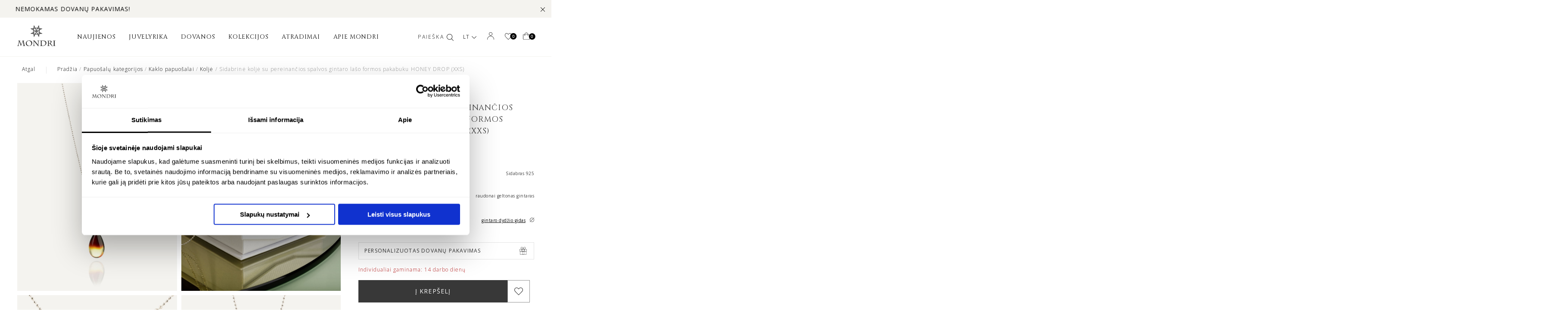

--- FILE ---
content_type: text/html; charset=UTF-8
request_url: https://mondri.lt/produktas/kolekcijos/honey-amber/sidabrine-kolje-su-pereinancios-spalvos-gintaro-laso-formos-pakabuku-honey-drop-xxs/
body_size: 61074
content:
<!doctype html>
<html lang="lt-LT">
<head>
	<meta charset="UTF-8">
		<script data-cookieconsent="ignore">    window.dataLayer = window.dataLayer || [];    function gtag() {        dataLayer.push(arguments);    }    gtag("consent", "default", {        ad_personalization: "denied",        ad_storage: "denied",        ad_user_data: "denied",        analytics_storage: "denied",        functionality_storage: "denied",        personalization_storage: "denied",        security_storage: "granted",        wait_for_update: 500,    });    gtag("set", "ads_data_redaction", true);    gtag("set", "url_passthrough", false);</script>
	<meta name="facebook-domain-verification" content="n9s4uq5o3ypf20jgaxijo4v9svf4xs" />
	<meta name="viewport" content="width=device-width, initial-scale=1.0, maximum-scale=1.0, user-scalable=no" />
	<meta name="verify-paysera" content="71695a3d08b1b7c29ff73ac61dd707a5">
	<link rel="profile" href="https://gmpg.org/xfn/11">
	<meta property="og:image" content="https://mondri.lt/wp-content/uploads/2024/04/logotipas.jpg" />
	<link rel="icon" href="https://mondri.lt/wp-content/uploads/2024/04/favicon-new.png" id="light-scheme-icon">
    <link rel="icon" href="https://mondri.lt/wp-content/uploads/2024/04/favicon-new.png" id="dark-scheme-icon">
					<script>document.documentElement.className = document.documentElement.className + ' yes-js js_active js'</script>
			<meta name='robots' content='index, follow, max-image-preview:large, max-snippet:-1, max-video-preview:-1' />
	<style>img:is([sizes="auto" i], [sizes^="auto," i]) { contain-intrinsic-size: 3000px 1500px }</style>
	<link rel="alternate" hreflang="en" href="https://mondri.lt/en/product/jewelry-categories/necklace-en/necklace-with-pendant-en/silver-necklace-with-gradient-amber-teardrop-pendant-honey-drop-xxs/" />
<link rel="alternate" hreflang="lt" href="https://mondri.lt/produktas/kolekcijos/honey-amber/sidabrine-kolje-su-pereinancios-spalvos-gintaro-laso-formos-pakabuku-honey-drop-xxs/" />
<link rel="alternate" hreflang="x-default" href="https://mondri.lt/produktas/kolekcijos/honey-amber/sidabrine-kolje-su-pereinancios-spalvos-gintaro-laso-formos-pakabuku-honey-drop-xxs/" />

<!-- Google Tag Manager for WordPress by gtm4wp.com -->
<script data-cfasync="false" data-pagespeed-no-defer>
	var gtm4wp_datalayer_name = "dataLayer";
	var dataLayer = dataLayer || [];
	const gtm4wp_use_sku_instead = 0;
	const gtm4wp_currency = 'EUR';
	const gtm4wp_product_per_impression = 10;
	const gtm4wp_clear_ecommerce = false;
	const gtm4wp_datalayer_max_timeout = 2000;
</script>
<!-- End Google Tag Manager for WordPress by gtm4wp.com -->
	<!-- This site is optimized with the Yoast SEO plugin v26.4 - https://yoast.com/wordpress/plugins/seo/ -->
	<title>Sidabrinė koljė su gintaro lašo formos pakabuku H-DROP (XXS)</title>
	<meta name="description" content="Sidabrinė koljė su pereinančios spalvos gintaru HONEY DROP – papuošalas, kuris nepaliks abejingų. Lašo formos pakabukas suteiks elegancijos." />
	<link rel="canonical" href="https://mondri.lt/produktas/kolekcijos/honey-amber/sidabrine-kolje-su-pereinancios-spalvos-gintaro-laso-formos-pakabuku-honey-drop-xxs/" />
	<meta property="og:locale" content="lt_LT" />
	<meta property="og:type" content="article" />
	<meta property="og:title" content="Sidabrinė koljė su gintaro lašo formos pakabuku H-DROP (XXS)" />
	<meta property="og:description" content="Sidabrinė koljė su pereinančios spalvos gintaru HONEY DROP – papuošalas, kuris nepaliks abejingų. Lašo formos pakabukas suteiks elegancijos." />
	<meta property="og:url" content="https://mondri.lt/produktas/kolekcijos/honey-amber/sidabrine-kolje-su-pereinancios-spalvos-gintaro-laso-formos-pakabuku-honey-drop-xxs/" />
	<meta property="og:site_name" content="Mondri" />
	<meta property="article:modified_time" content="2026-01-23T13:43:06+00:00" />
	<meta property="og:image" content="https://mondri.lt/wp-content/uploads/2024/04/silver-necklace-with-cognac-amber-honey-drop-xxs-size-1.jpg" />
	<meta property="og:image:width" content="1664" />
	<meta property="og:image:height" content="2120" />
	<meta property="og:image:type" content="image/jpeg" />
	<meta name="twitter:card" content="summary_large_image" />
	<meta name="twitter:label1" content="Est. reading time" />
	<meta name="twitter:data1" content="2 minutės" />
	<script type="application/ld+json" class="yoast-schema-graph">{"@context":"https://schema.org","@graph":[{"@type":"WebPage","@id":"https://mondri.lt/produktas/kolekcijos/honey-amber/sidabrine-kolje-su-pereinancios-spalvos-gintaro-laso-formos-pakabuku-honey-drop-xxs/","url":"https://mondri.lt/produktas/kolekcijos/honey-amber/sidabrine-kolje-su-pereinancios-spalvos-gintaro-laso-formos-pakabuku-honey-drop-xxs/","name":"Sidabrinė koljė su gintaro lašo formos pakabuku H-DROP (XXS)","isPartOf":{"@id":"https://mondri.lt/#website"},"primaryImageOfPage":{"@id":"https://mondri.lt/produktas/kolekcijos/honey-amber/sidabrine-kolje-su-pereinancios-spalvos-gintaro-laso-formos-pakabuku-honey-drop-xxs/#primaryimage"},"image":{"@id":"https://mondri.lt/produktas/kolekcijos/honey-amber/sidabrine-kolje-su-pereinancios-spalvos-gintaro-laso-formos-pakabuku-honey-drop-xxs/#primaryimage"},"thumbnailUrl":"https://mondri.lt/wp-content/uploads/2024/04/silver-necklace-with-cognac-amber-honey-drop-xxs-size-1.jpg","datePublished":"2024-04-24T08:58:59+00:00","dateModified":"2026-01-23T13:43:06+00:00","description":"Sidabrinė koljė su pereinančios spalvos gintaru HONEY DROP – papuošalas, kuris nepaliks abejingų. Lašo formos pakabukas suteiks elegancijos.","breadcrumb":{"@id":"https://mondri.lt/produktas/kolekcijos/honey-amber/sidabrine-kolje-su-pereinancios-spalvos-gintaro-laso-formos-pakabuku-honey-drop-xxs/#breadcrumb"},"inLanguage":"lt-LT","potentialAction":[{"@type":"ReadAction","target":["https://mondri.lt/produktas/kolekcijos/honey-amber/sidabrine-kolje-su-pereinancios-spalvos-gintaro-laso-formos-pakabuku-honey-drop-xxs/"]}]},{"@type":"ImageObject","inLanguage":"lt-LT","@id":"https://mondri.lt/produktas/kolekcijos/honey-amber/sidabrine-kolje-su-pereinancios-spalvos-gintaro-laso-formos-pakabuku-honey-drop-xxs/#primaryimage","url":"https://mondri.lt/wp-content/uploads/2024/04/silver-necklace-with-cognac-amber-honey-drop-xxs-size-1.jpg","contentUrl":"https://mondri.lt/wp-content/uploads/2024/04/silver-necklace-with-cognac-amber-honey-drop-xxs-size-1.jpg","width":1664,"height":2120,"caption":"silver necklace with cognac amber honey drop xxs size 1"},{"@type":"BreadcrumbList","@id":"https://mondri.lt/produktas/kolekcijos/honey-amber/sidabrine-kolje-su-pereinancios-spalvos-gintaro-laso-formos-pakabuku-honey-drop-xxs/#breadcrumb","itemListElement":[{"@type":"ListItem","position":1,"name":"Home","item":"https://mondri.lt/"},{"@type":"ListItem","position":2,"name":"Parduotuvė","item":"https://mondri.lt/parduotuve/"},{"@type":"ListItem","position":3,"name":"Sidabrinė koljė su pereinančios spalvos gintaro lašo formos pakabuku HONEY DROP (XXS)"}]},{"@type":"WebSite","@id":"https://mondri.lt/#website","url":"https://mondri.lt/","name":"Mondri","description":"Just another WordPress site","publisher":{"@id":"https://mondri.lt/#organization"},"potentialAction":[{"@type":"SearchAction","target":{"@type":"EntryPoint","urlTemplate":"https://mondri.lt/?s={search_term_string}"},"query-input":{"@type":"PropertyValueSpecification","valueRequired":true,"valueName":"search_term_string"}}],"inLanguage":"lt-LT"},{"@type":"Organization","@id":"https://mondri.lt/#organization","name":"Mondri","url":"https://mondri.lt/","logo":{"@type":"ImageObject","inLanguage":"lt-LT","@id":"https://mondri.lt/#/schema/logo/image/","url":"https://mondri.lt/wp-content/uploads/2022/06/Mondri-logo.svg","contentUrl":"https://mondri.lt/wp-content/uploads/2022/06/Mondri-logo.svg","width":89,"height":50,"caption":"Mondri"},"image":{"@id":"https://mondri.lt/#/schema/logo/image/"}}]}</script>
	<!-- / Yoast SEO plugin. -->


        <script type="module" src="https://klix.blob.core.windows.net/public/pay-later-widget/build/klix-pay-later-widget.esm.js" data-rocket-defer defer></script>
        <script data-minify="1" nomodule src="https://mondri.lt/wp-content/cache/min/1/public/pay-later-widget/build/klix-pay-later-widget.js?ver=1768985424" data-rocket-defer defer></script>
        <link rel='dns-prefetch' href='//omnisnippet1.com' />
<link rel='dns-prefetch' href='//cdn.jsdelivr.net' />
<link rel='dns-prefetch' href='//capi-automation.s3.us-east-2.amazonaws.com' />
<link rel='dns-prefetch' href='//fonts.googleapis.com' />
<link data-minify="1" rel='stylesheet' id='DCAPL-styles-css' href='https://mondri.lt/wp-content/cache/min/1/wp-content/plugins/disable-coupons-at-product-level/css/admin.css?ver=1768985423' type='text/css' media='all' />
<link data-minify="1" rel='stylesheet' id='omnisend-woocommerce-checkout-block-checkout-newsletter-subscription-block-css' href='https://mondri.lt/wp-content/cache/min/1/wp-content/plugins/omnisend-connect/includes/blocks/build/omnisend-checkout-block.css?ver=1768985423' type='text/css' media='all' />
<link data-minify="1" rel='stylesheet' id='xt-icons-css' href='https://mondri.lt/wp-content/cache/min/1/wp-content/plugins/xt-woo-ajax-add-to-cart/xt-framework/includes/customizer/controls/xt_icons/css/xt-icons.css?ver=1768985423' type='text/css' media='all' />
<link data-minify="1" rel='stylesheet' id='xt_framework_add-to-cart-css' href='https://mondri.lt/wp-content/cache/min/1/wp-content/plugins/xt-woo-ajax-add-to-cart/xt-framework/includes/modules/add-to-cart/assets/css/add-to-cart.css?ver=1768985423' type='text/css' media='all' />
<link data-minify="1" rel='stylesheet' id='themecomplete-fontawesome-css' href='https://mondri.lt/wp-content/cache/min/1/wp-content/plugins/woocommerce-tm-extra-product-options/assets/css/fontawesome.css?ver=1768985423' type='text/css' media='screen' />
<link data-minify="1" rel='stylesheet' id='themecomplete-animate-css' href='https://mondri.lt/wp-content/cache/min/1/wp-content/plugins/woocommerce-tm-extra-product-options/assets/css/animate.css?ver=1768985423' type='text/css' media='all' />
<link data-minify="1" rel='stylesheet' id='themecomplete-epo-css' href='https://mondri.lt/wp-content/cache/min/1/wp-content/plugins/woocommerce-tm-extra-product-options/assets/css/tm-epo.css?ver=1768985423' type='text/css' media='all' />
<link data-minify="1" rel='stylesheet' id='themecomplete-epo-smallscreen-css' href='https://mondri.lt/wp-content/cache/min/1/wp-content/plugins/woocommerce-tm-extra-product-options/assets/css/tm-epo-smallscreen.css?ver=1768985423' type='text/css' media='only screen and (max-width: 768px)' />
<style id='themecomplete-styles-header-inline-css' type='text/css'>
:root {--tcgaprow: 15px;--tcgapcolumn: 15px;}
</style>
<style id='classic-theme-styles-inline-css' type='text/css'>
/*! This file is auto-generated */
.wp-block-button__link{color:#fff;background-color:#32373c;border-radius:9999px;box-shadow:none;text-decoration:none;padding:calc(.667em + 2px) calc(1.333em + 2px);font-size:1.125em}.wp-block-file__button{background:#32373c;color:#fff;text-decoration:none}
</style>
<link data-minify="1" rel='stylesheet' id='jquery-selectBox-css' href='https://mondri.lt/wp-content/cache/min/1/wp-content/plugins/yith-woocommerce-wishlist/assets/css/jquery.selectBox.css?ver=1768985423' type='text/css' media='all' />
<link data-minify="1" rel='stylesheet' id='woocommerce_prettyPhoto_css-css' href='https://mondri.lt/wp-content/cache/min/1/wp-content/plugins/woocommerce/assets/css/prettyPhoto.css?ver=1768985423' type='text/css' media='all' />
<link data-minify="1" rel='stylesheet' id='yith-wcwl-main-css' href='https://mondri.lt/wp-content/cache/min/1/wp-content/plugins/yith-woocommerce-wishlist/assets/css/style.css?ver=1768985423' type='text/css' media='all' />
<style id='yith-wcwl-main-inline-css' type='text/css'>
 :root { --color-add-to-wishlist-background: rgb(255,255,255); --color-add-to-wishlist-text: rgba(255,255,255,0); --color-add-to-wishlist-border: #333333; --color-add-to-wishlist-background-hover: rgb(255,255,255); --color-add-to-wishlist-text-hover: rgba(255,255,255,0); --color-add-to-wishlist-border-hover: #333333; --rounded-corners-radius: 1px; --color-add-to-cart-background: #333333; --color-add-to-cart-text: #FFFFFF; --color-add-to-cart-border: #333333; --color-add-to-cart-background-hover: #4F4F4F; --color-add-to-cart-text-hover: #FFFFFF; --color-add-to-cart-border-hover: #4F4F4F; --add-to-cart-rounded-corners-radius: 16px; --color-button-style-1-background: #333333; --color-button-style-1-text: #FFFFFF; --color-button-style-1-border: #333333; --color-button-style-1-background-hover: #4F4F4F; --color-button-style-1-text-hover: #FFFFFF; --color-button-style-1-border-hover: #4F4F4F; --color-button-style-2-background: #333333; --color-button-style-2-text: #FFFFFF; --color-button-style-2-border: #333333; --color-button-style-2-background-hover: #4F4F4F; --color-button-style-2-text-hover: #FFFFFF; --color-button-style-2-border-hover: #4F4F4F; --color-wishlist-table-background: #FFFFFF; --color-wishlist-table-text: #6d6c6c; --color-wishlist-table-border: #FFFFFF; --color-headers-background: #F4F4F4; --color-share-button-color: #FFFFFF; --color-share-button-color-hover: #FFFFFF; --color-fb-button-background: #39599E; --color-fb-button-background-hover: #595A5A; --color-tw-button-background: #45AFE2; --color-tw-button-background-hover: #595A5A; --color-pr-button-background: #AB2E31; --color-pr-button-background-hover: #595A5A; --color-em-button-background: #FBB102; --color-em-button-background-hover: #595A5A; --color-wa-button-background: #00A901; --color-wa-button-background-hover: #595A5A; --feedback-duration: 3s } 
 :root { --color-add-to-wishlist-background: rgb(255,255,255); --color-add-to-wishlist-text: rgba(255,255,255,0); --color-add-to-wishlist-border: #333333; --color-add-to-wishlist-background-hover: rgb(255,255,255); --color-add-to-wishlist-text-hover: rgba(255,255,255,0); --color-add-to-wishlist-border-hover: #333333; --rounded-corners-radius: 1px; --color-add-to-cart-background: #333333; --color-add-to-cart-text: #FFFFFF; --color-add-to-cart-border: #333333; --color-add-to-cart-background-hover: #4F4F4F; --color-add-to-cart-text-hover: #FFFFFF; --color-add-to-cart-border-hover: #4F4F4F; --add-to-cart-rounded-corners-radius: 16px; --color-button-style-1-background: #333333; --color-button-style-1-text: #FFFFFF; --color-button-style-1-border: #333333; --color-button-style-1-background-hover: #4F4F4F; --color-button-style-1-text-hover: #FFFFFF; --color-button-style-1-border-hover: #4F4F4F; --color-button-style-2-background: #333333; --color-button-style-2-text: #FFFFFF; --color-button-style-2-border: #333333; --color-button-style-2-background-hover: #4F4F4F; --color-button-style-2-text-hover: #FFFFFF; --color-button-style-2-border-hover: #4F4F4F; --color-wishlist-table-background: #FFFFFF; --color-wishlist-table-text: #6d6c6c; --color-wishlist-table-border: #FFFFFF; --color-headers-background: #F4F4F4; --color-share-button-color: #FFFFFF; --color-share-button-color-hover: #FFFFFF; --color-fb-button-background: #39599E; --color-fb-button-background-hover: #595A5A; --color-tw-button-background: #45AFE2; --color-tw-button-background-hover: #595A5A; --color-pr-button-background: #AB2E31; --color-pr-button-background-hover: #595A5A; --color-em-button-background: #FBB102; --color-em-button-background-hover: #595A5A; --color-wa-button-background: #00A901; --color-wa-button-background-hover: #595A5A; --feedback-duration: 3s } 
</style>
<style id='global-styles-inline-css' type='text/css'>
:root{--wp--preset--aspect-ratio--square: 1;--wp--preset--aspect-ratio--4-3: 4/3;--wp--preset--aspect-ratio--3-4: 3/4;--wp--preset--aspect-ratio--3-2: 3/2;--wp--preset--aspect-ratio--2-3: 2/3;--wp--preset--aspect-ratio--16-9: 16/9;--wp--preset--aspect-ratio--9-16: 9/16;--wp--preset--color--black: #000000;--wp--preset--color--cyan-bluish-gray: #abb8c3;--wp--preset--color--white: #ffffff;--wp--preset--color--pale-pink: #f78da7;--wp--preset--color--vivid-red: #cf2e2e;--wp--preset--color--luminous-vivid-orange: #ff6900;--wp--preset--color--luminous-vivid-amber: #fcb900;--wp--preset--color--light-green-cyan: #7bdcb5;--wp--preset--color--vivid-green-cyan: #00d084;--wp--preset--color--pale-cyan-blue: #8ed1fc;--wp--preset--color--vivid-cyan-blue: #0693e3;--wp--preset--color--vivid-purple: #9b51e0;--wp--preset--gradient--vivid-cyan-blue-to-vivid-purple: linear-gradient(135deg,rgba(6,147,227,1) 0%,rgb(155,81,224) 100%);--wp--preset--gradient--light-green-cyan-to-vivid-green-cyan: linear-gradient(135deg,rgb(122,220,180) 0%,rgb(0,208,130) 100%);--wp--preset--gradient--luminous-vivid-amber-to-luminous-vivid-orange: linear-gradient(135deg,rgba(252,185,0,1) 0%,rgba(255,105,0,1) 100%);--wp--preset--gradient--luminous-vivid-orange-to-vivid-red: linear-gradient(135deg,rgba(255,105,0,1) 0%,rgb(207,46,46) 100%);--wp--preset--gradient--very-light-gray-to-cyan-bluish-gray: linear-gradient(135deg,rgb(238,238,238) 0%,rgb(169,184,195) 100%);--wp--preset--gradient--cool-to-warm-spectrum: linear-gradient(135deg,rgb(74,234,220) 0%,rgb(151,120,209) 20%,rgb(207,42,186) 40%,rgb(238,44,130) 60%,rgb(251,105,98) 80%,rgb(254,248,76) 100%);--wp--preset--gradient--blush-light-purple: linear-gradient(135deg,rgb(255,206,236) 0%,rgb(152,150,240) 100%);--wp--preset--gradient--blush-bordeaux: linear-gradient(135deg,rgb(254,205,165) 0%,rgb(254,45,45) 50%,rgb(107,0,62) 100%);--wp--preset--gradient--luminous-dusk: linear-gradient(135deg,rgb(255,203,112) 0%,rgb(199,81,192) 50%,rgb(65,88,208) 100%);--wp--preset--gradient--pale-ocean: linear-gradient(135deg,rgb(255,245,203) 0%,rgb(182,227,212) 50%,rgb(51,167,181) 100%);--wp--preset--gradient--electric-grass: linear-gradient(135deg,rgb(202,248,128) 0%,rgb(113,206,126) 100%);--wp--preset--gradient--midnight: linear-gradient(135deg,rgb(2,3,129) 0%,rgb(40,116,252) 100%);--wp--preset--font-size--small: 13px;--wp--preset--font-size--medium: 20px;--wp--preset--font-size--large: 36px;--wp--preset--font-size--x-large: 42px;--wp--preset--spacing--20: 0.44rem;--wp--preset--spacing--30: 0.67rem;--wp--preset--spacing--40: 1rem;--wp--preset--spacing--50: 1.5rem;--wp--preset--spacing--60: 2.25rem;--wp--preset--spacing--70: 3.38rem;--wp--preset--spacing--80: 5.06rem;--wp--preset--shadow--natural: 6px 6px 9px rgba(0, 0, 0, 0.2);--wp--preset--shadow--deep: 12px 12px 50px rgba(0, 0, 0, 0.4);--wp--preset--shadow--sharp: 6px 6px 0px rgba(0, 0, 0, 0.2);--wp--preset--shadow--outlined: 6px 6px 0px -3px rgba(255, 255, 255, 1), 6px 6px rgba(0, 0, 0, 1);--wp--preset--shadow--crisp: 6px 6px 0px rgba(0, 0, 0, 1);}:where(.is-layout-flex){gap: 0.5em;}:where(.is-layout-grid){gap: 0.5em;}body .is-layout-flex{display: flex;}.is-layout-flex{flex-wrap: wrap;align-items: center;}.is-layout-flex > :is(*, div){margin: 0;}body .is-layout-grid{display: grid;}.is-layout-grid > :is(*, div){margin: 0;}:where(.wp-block-columns.is-layout-flex){gap: 2em;}:where(.wp-block-columns.is-layout-grid){gap: 2em;}:where(.wp-block-post-template.is-layout-flex){gap: 1.25em;}:where(.wp-block-post-template.is-layout-grid){gap: 1.25em;}.has-black-color{color: var(--wp--preset--color--black) !important;}.has-cyan-bluish-gray-color{color: var(--wp--preset--color--cyan-bluish-gray) !important;}.has-white-color{color: var(--wp--preset--color--white) !important;}.has-pale-pink-color{color: var(--wp--preset--color--pale-pink) !important;}.has-vivid-red-color{color: var(--wp--preset--color--vivid-red) !important;}.has-luminous-vivid-orange-color{color: var(--wp--preset--color--luminous-vivid-orange) !important;}.has-luminous-vivid-amber-color{color: var(--wp--preset--color--luminous-vivid-amber) !important;}.has-light-green-cyan-color{color: var(--wp--preset--color--light-green-cyan) !important;}.has-vivid-green-cyan-color{color: var(--wp--preset--color--vivid-green-cyan) !important;}.has-pale-cyan-blue-color{color: var(--wp--preset--color--pale-cyan-blue) !important;}.has-vivid-cyan-blue-color{color: var(--wp--preset--color--vivid-cyan-blue) !important;}.has-vivid-purple-color{color: var(--wp--preset--color--vivid-purple) !important;}.has-black-background-color{background-color: var(--wp--preset--color--black) !important;}.has-cyan-bluish-gray-background-color{background-color: var(--wp--preset--color--cyan-bluish-gray) !important;}.has-white-background-color{background-color: var(--wp--preset--color--white) !important;}.has-pale-pink-background-color{background-color: var(--wp--preset--color--pale-pink) !important;}.has-vivid-red-background-color{background-color: var(--wp--preset--color--vivid-red) !important;}.has-luminous-vivid-orange-background-color{background-color: var(--wp--preset--color--luminous-vivid-orange) !important;}.has-luminous-vivid-amber-background-color{background-color: var(--wp--preset--color--luminous-vivid-amber) !important;}.has-light-green-cyan-background-color{background-color: var(--wp--preset--color--light-green-cyan) !important;}.has-vivid-green-cyan-background-color{background-color: var(--wp--preset--color--vivid-green-cyan) !important;}.has-pale-cyan-blue-background-color{background-color: var(--wp--preset--color--pale-cyan-blue) !important;}.has-vivid-cyan-blue-background-color{background-color: var(--wp--preset--color--vivid-cyan-blue) !important;}.has-vivid-purple-background-color{background-color: var(--wp--preset--color--vivid-purple) !important;}.has-black-border-color{border-color: var(--wp--preset--color--black) !important;}.has-cyan-bluish-gray-border-color{border-color: var(--wp--preset--color--cyan-bluish-gray) !important;}.has-white-border-color{border-color: var(--wp--preset--color--white) !important;}.has-pale-pink-border-color{border-color: var(--wp--preset--color--pale-pink) !important;}.has-vivid-red-border-color{border-color: var(--wp--preset--color--vivid-red) !important;}.has-luminous-vivid-orange-border-color{border-color: var(--wp--preset--color--luminous-vivid-orange) !important;}.has-luminous-vivid-amber-border-color{border-color: var(--wp--preset--color--luminous-vivid-amber) !important;}.has-light-green-cyan-border-color{border-color: var(--wp--preset--color--light-green-cyan) !important;}.has-vivid-green-cyan-border-color{border-color: var(--wp--preset--color--vivid-green-cyan) !important;}.has-pale-cyan-blue-border-color{border-color: var(--wp--preset--color--pale-cyan-blue) !important;}.has-vivid-cyan-blue-border-color{border-color: var(--wp--preset--color--vivid-cyan-blue) !important;}.has-vivid-purple-border-color{border-color: var(--wp--preset--color--vivid-purple) !important;}.has-vivid-cyan-blue-to-vivid-purple-gradient-background{background: var(--wp--preset--gradient--vivid-cyan-blue-to-vivid-purple) !important;}.has-light-green-cyan-to-vivid-green-cyan-gradient-background{background: var(--wp--preset--gradient--light-green-cyan-to-vivid-green-cyan) !important;}.has-luminous-vivid-amber-to-luminous-vivid-orange-gradient-background{background: var(--wp--preset--gradient--luminous-vivid-amber-to-luminous-vivid-orange) !important;}.has-luminous-vivid-orange-to-vivid-red-gradient-background{background: var(--wp--preset--gradient--luminous-vivid-orange-to-vivid-red) !important;}.has-very-light-gray-to-cyan-bluish-gray-gradient-background{background: var(--wp--preset--gradient--very-light-gray-to-cyan-bluish-gray) !important;}.has-cool-to-warm-spectrum-gradient-background{background: var(--wp--preset--gradient--cool-to-warm-spectrum) !important;}.has-blush-light-purple-gradient-background{background: var(--wp--preset--gradient--blush-light-purple) !important;}.has-blush-bordeaux-gradient-background{background: var(--wp--preset--gradient--blush-bordeaux) !important;}.has-luminous-dusk-gradient-background{background: var(--wp--preset--gradient--luminous-dusk) !important;}.has-pale-ocean-gradient-background{background: var(--wp--preset--gradient--pale-ocean) !important;}.has-electric-grass-gradient-background{background: var(--wp--preset--gradient--electric-grass) !important;}.has-midnight-gradient-background{background: var(--wp--preset--gradient--midnight) !important;}.has-small-font-size{font-size: var(--wp--preset--font-size--small) !important;}.has-medium-font-size{font-size: var(--wp--preset--font-size--medium) !important;}.has-large-font-size{font-size: var(--wp--preset--font-size--large) !important;}.has-x-large-font-size{font-size: var(--wp--preset--font-size--x-large) !important;}
:where(.wp-block-post-template.is-layout-flex){gap: 1.25em;}:where(.wp-block-post-template.is-layout-grid){gap: 1.25em;}
:where(.wp-block-columns.is-layout-flex){gap: 2em;}:where(.wp-block-columns.is-layout-grid){gap: 2em;}
:root :where(.wp-block-pullquote){font-size: 1.5em;line-height: 1.6;}
</style>
<link data-minify="1" rel='stylesheet' id='spell-style-css' href='https://mondri.lt/wp-content/cache/min/1/wp-content/plugins/spell-woocommerce/assets/css/spell.css?ver=1768985423' type='text/css' media='all' />
<link data-minify="1" rel='stylesheet' id='select2-css-css' href='https://mondri.lt/wp-content/cache/min/1/npm/select2@4.1.0-rc.0/dist/css/select2.min.css?ver=1768985423' type='text/css' media='all' />
<link data-minify="1" rel='stylesheet' id='woo-product-category-discount-css' href='https://mondri.lt/wp-content/cache/min/1/wp-content/plugins/woo-product-category-discount/public/css/woo-product-category-discount-public.css?ver=1768985423' type='text/css' media='all' />
<link data-minify="1" rel='stylesheet' id='select2css-css' href='https://mondri.lt/wp-content/cache/min/1/npm/select2@4.1.0-rc.0/dist/css/select2.min.css?ver=1768985423' type='text/css' media='all' />
<style id='woocommerce-inline-inline-css' type='text/css'>
.woocommerce form .form-row .required { visibility: visible; }
</style>
<link rel='stylesheet' id='woo-variation-swatches-css' href='https://mondri.lt/wp-content/plugins/woo-variation-swatches/assets/css/frontend.min.css?ver=1764581514' type='text/css' media='all' />
<style id='woo-variation-swatches-inline-css' type='text/css'>
:root {
--wvs-tick:url("data:image/svg+xml;utf8,%3Csvg filter='drop-shadow(0px 0px 2px rgb(0 0 0 / .8))' xmlns='http://www.w3.org/2000/svg'  viewBox='0 0 30 30'%3E%3Cpath fill='none' stroke='%23ffffff' stroke-linecap='round' stroke-linejoin='round' stroke-width='4' d='M4 16L11 23 27 7'/%3E%3C/svg%3E");

--wvs-cross:url("data:image/svg+xml;utf8,%3Csvg filter='drop-shadow(0px 0px 5px rgb(255 255 255 / .6))' xmlns='http://www.w3.org/2000/svg' width='72px' height='72px' viewBox='0 0 24 24'%3E%3Cpath fill='none' stroke='%23ff0000' stroke-linecap='round' stroke-width='0.6' d='M5 5L19 19M19 5L5 19'/%3E%3C/svg%3E");
--wvs-single-product-item-width:30px;
--wvs-single-product-item-height:30px;
--wvs-single-product-item-font-size:16px}
</style>
<link data-minify="1" rel='stylesheet' id='xtfw_notice-css' href='https://mondri.lt/wp-content/cache/min/1/wp-content/plugins/xt-woo-ajax-add-to-cart/xt-framework/includes/notices/assets/css/frontend-notices.css?ver=1768985423' type='text/css' media='all' />
<link data-minify="1" rel='stylesheet' id='brands-styles-css' href='https://mondri.lt/wp-content/cache/min/1/wp-content/plugins/woocommerce/assets/css/brands.css?ver=1768985423' type='text/css' media='all' />
<link rel='stylesheet' id='dgwt-wcas-style-css' href='https://mondri.lt/wp-content/plugins/ajax-search-for-woocommerce-premium/assets/css/style.min.css?ver=1.31.0' type='text/css' media='all' />
<link data-minify="1" rel='stylesheet' id='mondri-woocommerce-style-css' href='https://mondri.lt/wp-content/cache/min/1/wp-content/themes/mondri/css/woocommerce.css?ver=1768985423' type='text/css' media='all' />
<style id='mondri-woocommerce-style-inline-css' type='text/css'>
@font-face {
			font-family: "star";
			src: url("https://mondri.lt/wp-content/plugins/woocommerce/assets/fonts/star.eot");
			src: url("https://mondri.lt/wp-content/plugins/woocommerce/assets/fonts/star.eot?#iefix") format("embedded-opentype"),
				url("https://mondri.lt/wp-content/plugins/woocommerce/assets/fonts/star.woff") format("woff"),
				url("https://mondri.lt/wp-content/plugins/woocommerce/assets/fonts/star.ttf") format("truetype"),
				url("https://mondri.lt/wp-content/plugins/woocommerce/assets/fonts/star.svg#star") format("svg");
			font-weight: normal;
			font-style: normal;
		}
</style>
<link data-minify="1" rel='stylesheet' id='mondri-style-css' href='https://mondri.lt/wp-content/cache/min/1/wp-content/themes/mondri/style.css?ver=1768985423' type='text/css' media='all' />
<link rel='stylesheet' id='gfontascinzel-css' href='https://fonts.googleapis.com/css2?family=Cinzel%3Awght%40400..900&#038;display=swap&#038;ver=1.0.0' type='text/css' media='all' />
<link rel='stylesheet' id='gfontasosans-css' href='https://fonts.googleapis.com/css2?family=Open+Sans%3Aital%2Cwght%400%2C300..800%3B1%2C300..800&#038;display=swap&#038;ver=1.0.0' type='text/css' media='all' />
<link data-minify="1" rel='stylesheet' id='selectWoo-css' href='https://mondri.lt/wp-content/cache/min/1/wp-content/plugins/woocommerce/assets/css/select2.css?ver=1768985423' type='text/css' media='all' />
<link data-minify="1" rel='stylesheet' id='slick-css' href='https://mondri.lt/wp-content/cache/min/1/wp-content/themes/mondri/assets/3rdParty/Slick/slick.css?ver=1768985423' type='text/css' media='all' />
<link data-minify="1" rel='stylesheet' id='fancybox-css' href='https://mondri.lt/wp-content/cache/min/1/wp-content/themes/mondri/assets/3rdParty/Fancybox/fancybox.css?ver=1768985423' type='text/css' media='all' />
<link rel='stylesheet' id='wc_pv_intl-phones-lib-css-css' href='https://mondri.lt/wp-content/plugins/woo-phone-validator/assets/vendor/css/intlTelInput.min.css?ver=c0ee6956d17a08f1b2ff8d9b18ba3607' type='text/css' media='all' />
<link rel='stylesheet' id='wc_pv_css-style-css' href='https://mondri.lt/wp-content/plugins/woo-phone-validator/assets/css/frontend.min.css?ver=1.3.0' type='text/css' media='all' />
<link data-minify="1" rel='stylesheet' id='wc-bundle-style-css' href='https://mondri.lt/wp-content/cache/min/1/wp-content/plugins/woocommerce-product-bundles/assets/css/frontend/woocommerce.css?ver=1768985423' type='text/css' media='all' />
<link rel='stylesheet' id='cwginstock_frontend_css-css' href='https://mondri.lt/wp-content/plugins/back-in-stock-notifier-for-woocommerce/assets/css/frontend.min.css?ver=6.2.2' type='text/css' media='' />
<link rel='stylesheet' id='cwginstock_bootstrap-css' href='https://mondri.lt/wp-content/plugins/back-in-stock-notifier-for-woocommerce/assets/css/bootstrap.min.css?ver=6.2.2' type='text/css' media='' />
<link rel='stylesheet' id='cwginstock_phone_css-css' href='https://mondri.lt/wp-content/plugins/back-in-stock-notifier-for-woocommerce/assets/css/intlTelInput.min.css?ver=6.2.2' type='text/css' media='' />
<script id="wpml-cookie-js-extra">
var wpml_cookies = {"wp-wpml_current_language":{"value":"lt","expires":1,"path":"\/"}};
var wpml_cookies = {"wp-wpml_current_language":{"value":"lt","expires":1,"path":"\/"}};
</script>
<script data-minify="1" src="https://mondri.lt/wp-content/cache/min/1/wp-content/plugins/sitepress-multilingual-cms/res/js/cookies/language-cookie.js?ver=1768985424" id="wpml-cookie-js" defer data-wp-strategy="defer"></script>
<script src="https://mondri.lt/wp-includes/js/jquery/jquery.min.js?ver=3.7.1" id="jquery-core-js"></script>
<script src="https://mondri.lt/wp-includes/js/jquery/jquery-migrate.min.js?ver=3.4.1" id="jquery-migrate-js"></script>
<script id="xtfw-inline-js-after">
window.XT = (typeof window.XT !== "undefined") ? window.XT : {};
        
                    XT.isTouchDevice = function () {
                        return ("ontouchstart" in document.documentElement);
                    };
                    
                    (function( $ ) {
                        if (XT.isTouchDevice()) {
                            $("html").addClass("xtfw-touchevents");
                        }else{        
                            $("html").addClass("xtfw-no-touchevents");
                        }
                    })( jQuery );
</script>
<script src="https://mondri.lt/wp-content/plugins/xt-woo-ajax-add-to-cart/xt-framework/assets/js/jquery.ajaxqueue-min.js?ver=2.5.5" id="xt-jquery-ajaxqueue-js" data-rocket-defer defer></script>
<script id="xt_framework_add-to-cart-js-extra">
var XT_ATC = {"customizerConfigId":"xt_framework_add-to-cart","ajaxUrl":"https:\/\/mondri.lt\/?wc-ajax=%%endpoint%%","ajaxAddToCart":"","ajaxSinglePageAddToCart":"1","singleRefreshFragments":"1","singleScrollToNotice":"1","singleScrollToNoticeTimeout":"","isProductPage":"1","overrideSpinner":"","spinnerIcon":"xt_icon-spinner2","checkmarkIcon":"xt_icon-checkmark","redirectionEnabled":"","redirectionTo":"https:\/\/mondri.lt\/krepselis\/"};
</script>
<script src="https://mondri.lt/wp-content/plugins/xt-woo-ajax-add-to-cart/xt-framework/includes/modules/add-to-cart/assets/js/add-to-cart-min.js?ver=2.5.5" id="xt_framework_add-to-cart-js" data-rocket-defer defer></script>
<script data-minify="1" src="https://mondri.lt/wp-content/cache/min/1/wp-content/plugins/woo-lithuaniapost-main/public/js/woo-lithuaniapost-lpexpress-terminal-block.js?ver=1768985424" id="woo-lithuaniapost-lpexpress-terminal-block-js" data-rocket-defer defer></script>
<script data-minify="1" src="https://mondri.lt/wp-content/cache/min/1/wp-content/plugins/woo-lithuaniapost-main/public/js/woo-lithuaniapost-shipping-logo.js?ver=1768985424" id="woo-lithuaniapost-shipping-logo-js" data-rocket-defer defer></script>
<script data-minify="1" src="https://mondri.lt/wp-content/cache/min/1/wp-content/plugins/woo-product-category-discount/public/js/woo-product-category-discount-public.js?ver=1768985424" id="woo-product-category-discount-js" data-rocket-defer defer></script>
<script id="woo-shipping-dpd-baltic-js-js-extra">
var dpd = {"fe_ajax_nonce":"c69b67919a","ajax_url":"\/wp-admin\/admin-ajax.php"};
</script>
<script data-minify="1" src="https://mondri.lt/wp-content/cache/min/1/wp-content/plugins/woo-shipping-dpd-baltic/public/js/dpd-public.js?ver=1768985424" id="woo-shipping-dpd-baltic-js-js" data-rocket-defer defer></script>
<script id="wc-single-product-js-extra">
var wc_single_product_params = {"i18n_required_rating_text":"Pasirinkite \u012fvertinim\u0105","i18n_rating_options":["1 i\u0161 5 \u017evaig\u017edu\u010di\u0173","2 i\u0161 5 \u017evaig\u017edu\u010di\u0173","3 i\u0161 5 \u017evaig\u017edu\u010di\u0173","4 i\u0161 5 \u017evaig\u017edu\u010di\u0173","5 i\u0161 5 \u017evaig\u017edu\u010di\u0173"],"i18n_product_gallery_trigger_text":"View full-screen image gallery","review_rating_required":"yes","flexslider":{"rtl":false,"animation":"slide","smoothHeight":true,"directionNav":false,"controlNav":"thumbnails","slideshow":false,"animationSpeed":500,"animationLoop":false,"allowOneSlide":false},"zoom_enabled":"","zoom_options":[],"photoswipe_enabled":"","photoswipe_options":{"shareEl":false,"closeOnScroll":false,"history":false,"hideAnimationDuration":0,"showAnimationDuration":0},"flexslider_enabled":""};
</script>
<script src="https://mondri.lt/wp-content/plugins/woocommerce/assets/js/frontend/single-product.min.js?ver=10.3.5" id="wc-single-product-js" defer data-wp-strategy="defer"></script>
<script src="https://mondri.lt/wp-content/plugins/woocommerce/assets/js/jquery-blockui/jquery.blockUI.min.js?ver=2.7.0-wc.10.3.5" id="wc-jquery-blockui-js" data-wp-strategy="defer" data-rocket-defer defer></script>
<script src="https://mondri.lt/wp-content/plugins/woocommerce/assets/js/js-cookie/js.cookie.min.js?ver=2.1.4-wc.10.3.5" id="wc-js-cookie-js" defer data-wp-strategy="defer"></script>
<script id="woocommerce-js-extra">
var woocommerce_params = {"ajax_url":"\/wp-admin\/admin-ajax.php","wc_ajax_url":"\/?wc-ajax=%%endpoint%%","i18n_password_show":"Rodyti slapta\u017eod\u012f","i18n_password_hide":"Sl\u0117pti slapta\u017eod\u012f"};
</script>
<script src="https://mondri.lt/wp-content/plugins/woocommerce/assets/js/frontend/woocommerce.min.js?ver=10.3.5" id="woocommerce-js" defer data-wp-strategy="defer"></script>
<script src="https://mondri.lt/wp-content/plugins/woocommerce/assets/js/selectWoo/selectWoo.full.min.js?ver=1.0.9-wc.10.3.5" id="selectWoo-js" defer data-wp-strategy="defer"></script>
<script id="main-js-extra">
var ajaxing = {"ajaxUrl":"https:\/\/mondri.lt\/wp-admin\/admin-ajax.php"};
</script>
<script src="https://mondri.lt/wp-content/themes/mondri/js/main.min.js?ver=1.0.0" id="main-js"></script>
<script src="https://mondri.lt/wp-content/themes/mondri/assets/3rdParty/Slick/slick.min.js?ver=1.0.0" id="slick-js"></script>
<script data-minify="1" src="https://mondri.lt/wp-content/cache/min/1/wp-content/themes/mondri/assets/3rdParty/Fancybox/fancybox.umd.js?ver=1768985424" id="fancybox-js" data-rocket-defer defer></script>
<script id="wc-cart-fragments-js-extra">
var wc_cart_fragments_params = {"ajax_url":"\/wp-admin\/admin-ajax.php","wc_ajax_url":"\/?wc-ajax=%%endpoint%%","cart_hash_key":"wc_cart_hash_fc4f2ca873e253b040917996ebf4c67f-lt","fragment_name":"wc_fragments_fc4f2ca873e253b040917996ebf4c67f","request_timeout":"5000"};
</script>
<script src="https://mondri.lt/wp-content/plugins/woocommerce/assets/js/frontend/cart-fragments.min.js?ver=10.3.5" id="wc-cart-fragments-js" defer data-wp-strategy="defer"></script>
<link rel="https://api.w.org/" href="https://mondri.lt/wp-json/" /><link rel="alternate" title="JSON" type="application/json" href="https://mondri.lt/wp-json/wp/v2/product/14083" /><meta name="generator" content="WPML ver:4.8.5 stt:1,32;" />
				<meta name="omnisend-site-verification" content="662f655485eafbd14bcd4b2e"/>
					<script>
				// jQuery(document).on( 'change', '.wc_payment_methods input[name="payment_method"]', function() {
		// 	jQuery('body').trigger('update_checkout');
		// });
			</script>

<!-- Google Tag Manager for WordPress by gtm4wp.com -->
<!-- GTM Container placement set to automatic -->
<script data-cfasync="false" data-pagespeed-no-defer>
	var dataLayer_content = {"pagePostType":"product","pagePostType2":"single-product","pagePostAuthor":"mondriredaktorius","productRatingCounts":[],"productAverageRating":0,"productReviewCount":0,"productType":"simple","productIsVariable":0};
	dataLayer.push( dataLayer_content );
</script>
<script data-cfasync="false" data-pagespeed-no-defer>
(function(w,d,s,l,i){w[l]=w[l]||[];w[l].push({'gtm.start':
new Date().getTime(),event:'gtm.js'});var f=d.getElementsByTagName(s)[0],
j=d.createElement(s),dl=l!='dataLayer'?'&l='+l:'';j.async=true;j.src=
'//www.googletagmanager.com/gtm.js?id='+i+dl;f.parentNode.insertBefore(j,f);
})(window,document,'script','dataLayer','GTM-NFCCDN97');
</script>
<!-- End Google Tag Manager for WordPress by gtm4wp.com -->		<style>
			.dgwt-wcas-ico-magnifier,.dgwt-wcas-ico-magnifier-handler{max-width:20px}.dgwt-wcas-search-wrapp{max-width:45px}.dgwt-wcas-search-icon{color:#0a0a0a}.dgwt-wcas-search-icon path{fill:#0a0a0a}		</style>
			<noscript><style>.woocommerce-product-gallery{ opacity: 1 !important; }</style></noscript>
				<script  type="text/javascript">
				!function(f,b,e,v,n,t,s){if(f.fbq)return;n=f.fbq=function(){n.callMethod?
					n.callMethod.apply(n,arguments):n.queue.push(arguments)};if(!f._fbq)f._fbq=n;
					n.push=n;n.loaded=!0;n.version='2.0';n.queue=[];t=b.createElement(e);t.async=!0;
					t.src=v;s=b.getElementsByTagName(e)[0];s.parentNode.insertBefore(t,s)}(window,
					document,'script','https://connect.facebook.net/en_US/fbevents.js');
			</script>
			<!-- WooCommerce Facebook Integration Begin -->
			<script  type="text/javascript">

				fbq('init', '765273037184917', {}, {
    "agent": "woocommerce_0-10.3.5-3.5.15"
});

				document.addEventListener( 'DOMContentLoaded', function() {
					// Insert placeholder for events injected when a product is added to the cart through AJAX.
					document.body.insertAdjacentHTML( 'beforeend', '<div class=\"wc-facebook-pixel-event-placeholder\"></div>' );
				}, false );

			</script>
			<!-- WooCommerce Facebook Integration End -->
			<link rel="icon" href="https://mondri.lt/wp-content/uploads/2024/04/cropped-favicon-new-1-32x32.png" sizes="32x32" />
<link rel="icon" href="https://mondri.lt/wp-content/uploads/2024/04/cropped-favicon-new-1-192x192.png" sizes="192x192" />
<link rel="apple-touch-icon" href="https://mondri.lt/wp-content/uploads/2024/04/cropped-favicon-new-1-180x180.png" />
<meta name="msapplication-TileImage" content="https://mondri.lt/wp-content/uploads/2024/04/cropped-favicon-new-1-270x270.png" />
		<style id="wp-custom-css">
			.woocommerce-variation-price {
	display: none !important;
}

@media only screen and (max-width: 768px){
	.home-banner {
		max-height: 1000px;
	}

	.home-banner .home-banner-body {
		max-height: 1000px;
	}

	html:not(.dgwt-wcas-overlay-mobile-on) .dgwt-wcas-search-wrapp.dgwt-wcas-layout-icon .dgwt-wcas-search-form {
		top: calc(100% + 0px);
		border-top: 1px solid #F4F3EF;
	}

	.home-banner .home-banner-body .banner-title {
		font-size: 22px;
	}
	.home-banner .home-banner-body .banner-description {
		font-size: 12px;
	}
	.home-banner .home-banner-body a {
		padding: 8px 14px;
		font-size: 12px;
	}
	.home-banner .home-banner-body a:hover {
		padding: 8px 14px;
		font-size: 12px;
	}


	.single-product .entry-summary .linked-swatches a img, .single-product .summary .linked-swatches a:active img {
		display: flex;
		align-content: center;
		justify-content: center;
		align-items: center;
	}

	.single-product .entry-summary .linked-swatches .amber-guide-btn-mob-class a img {
		display: inherit;
	}

	header .top-bar {
		z-index: 9999;
		position: relative;
	}

	.archive-banner-content .title {
		font-size: 28px;
		line-height: 40px;
	}

	.archive-banner-top .archive-banner-content {
		margin-top: 25px;
	}
	.woocommerce .customer-register .register-form .half-row p:nth-child(1) {
		width: 50%;
	}

	.product-type-bundle .slide-in-wrapper, .product-type-bundle .slide-in-size-guide-wrapper, .product-type-bundle .slide-in-amber-size-guide-wrapper, .single-product .free-gift-slide-wrapper {
		padding: 0 40px 0px 20px;
	}
	.free-gift-slide-wrapper .free-gift-slide-title, .shipping-slide-wrapper .shipping-slide-title, .return-slide-wrapper .return-slide-title, .warranty-slide-wrapper .warranty-slide-title, .handmade-slide-wrapper .handmade-slide-title {
		padding: 0px 20px;
	}

	.input-group-btn {
		right: 6px;
		top: 1px;
	}
	.input-group-btn button {
		padding: 11px;
	}

	.product-type-bundle .slide-in-size-guide-wrapper{
		padding: 0 20px 0px 20px;
	}

	.archive ul.products .banner-x1 {
		grid-column: span 1;
		grid-row: span 1;
	}

}


.woocommerce .wishlist-title h2 {
	padding: 0;
	margin: 0;
	text-transform: uppercase;
}

h1,
h2,
h3,
h4,
h5,
h6 {
	text-transform:uppercase;
}

}
.woocommerce-order-details .order-details .item .item-info .item-title {
	text-transform: uppercase;
}


.yotpo-lightbox.yotpo-lightbox-new.yotpo .yotpo-modal.yotpo-modal-active .yotpo-lightbox-container .yotpo-instagram .yotpo-icon-profile {
	display: none !important;
}

.checkout-create-account .form-row.woocommerce-invalid input.input-text {
	border: 1px solid #e3e3e3;
}
.product .top .yith-wcwl-add-to-wishlist img {
	background: transparent !important;
}

.intl-tel-input {
	position: relative;
	display: inline-block;
	width: 100%;
}

#billing_phone_field label.form-label {
	margin-left: 60px;
}

#billing_phone_field .woocommerce-Input {
	border: 1px solid #e3e3e3;
	border-radius: 0;
	padding-top: 0px;
	padding-left: 15px;
	height: 42px;
	width: 100%;
}

.woocommerce-checkout .woocommerce-form-login .form-row-last {
	position:relative;
}

@media only screen and (min-width: 769px){
	.product .top:hover .primary.wp-post-image {
		opacity: 0;
		transition:all 0.3s;
	}
	ul.products li.product img {
		transition: all 0.3s;
	}

	.bundle-bottom .variations .attribute_options[data-attribute_label="Žiedo dydis"] .select2-container {
		min-width: 100px !important;
	}

}

@media only screen and (max-width: 768px){
	.page-template-template-homepage .home-product-slider .product-slider-button {
		margin-top: 30px;
	}

	.page-template-template-homepage .home-product-slider	ul.products li.product {
		margin-bottom: 0;
	}
	.page-template-template-discoveries	.yotpo-pictures-gallery .yotpo-default-button, .page-template-template-discoveries .yotpo-pictures-widget .yotpo-default-button {
		margin: 20px auto 25px auto;
	}
	.page-template-template-discoveries .social-share {
		text-align: center;
		margin-bottom: 40px;
	}
}

.mini-cart-wrap .item .woocommerce-Price-amount {
	font-weight: 400;
}

.akmens-dydis-wrap-not-linked .select2-selection--single .select2-selection__arrow b {
	left: 1px !important;
}

.archive ul.products .banner-x2 {
	justify-content: center;
}

.bundled_product .details .bundle-bottom .bundle-item-price .woocommerce-Price-amount {
	color: #383838;
	font-size: 12px;
	letter-spacing: 1px;
	margin: 0px;
}

.term-dovanos ul.products li.product img {
	background: #f4f3ef00;
}

.mini-cart-wrap .bundled_mini_cart_item .content .gift-wrap-mini-cart-subitem {
	display:none !important;
}

.single-product .product-btns-wrap .yith-wcwl-add-button a {
	width: 20px;
	height: 18px;
	margin: 0px !important;
	display: block;
	position: relative;
	padding: 25px 25px;
	display: flex;
	justify-content: center;
	align-items: center;
}
.single-product .product-btns-wrap .yith-wcwl-add-button {
	border: 1px solid #8F8F8F;
	padding: 0;
}

.single-product .product-btns-wrap .yith-wcwl-add-button a .wishlist-image-hover {
	left: 15px;
}

.cwg_popup_submit  {
	border-color: #383838 !important;
}

.cwgstock_output .cwginstocksuccess {
	font-size: 14px !important;
	color: #8F8F8F !important;
	letter-spacing: 0.05em;
	font-weight: 300;
}

.size-guide-section .faq_answer {
	margin-top: -20px;
	line-height: 22px;
	letter-spacing: 0.05em;
	padding-top: 2px;
}

.woocommerce-checkout #order_review .woocommerce-checkout-review-order-table tbody tr .product-name .cart-item-content {
	text-transform: uppercase;
}

.woocommerce-checkout #order_review .woocommerce-checkout-review-order-table tbody tr .product-name .cart-item-content .variations {
	text-transform: none;
}

.woocommerce_custom_field_pristatymo-single {
	margin-top: -10px;
	margin-bottom: 10px;
	font-weight: 300;
	border: none;
	background-color: #ffffff;
	list-style: none;
	margin-left: 0px;
	padding: 0;
	color: #b21010;
	font-size: 12px;
	margin: 5px 0px 15px 0px;
}
@media only screen and (min-width: 769px){
	li.product .top {
		position: relative;
		max-height: 517px;
		height: 31vw !important;
	}
}
.single-product .entry-summary .linked-swatches a#amber-size-guide {
	width: auto;
	height: auto;
}



.instagram-carousel-popup .insta-pop-block {
	overflow: hidden;
	position: fixed;
	z-index: 9999;
	max-width: 1320px;
	width: 1312px;
	height: 850px;
	top: 50%;
	left: 50%;
	transform: translate(-50%, -50%);    
	background: #fff;
	display: flex;
}

.instagram-carousel-popup .insta-pop-block .insta-block-one{
	width:70%;
	max-width: 850px;
	max-height: 850px;
}

.instagram-carousel-popup .insta-pop-block .insta-block-two {
	max-width:463px;   
	width: 463px;
}

.instagram-carousel-popup-open{
	position: fixed;
	z-index: 9999;
	width: 100vw;
	height: 100vh;
	top: 50%;
	left: 50%;
	transform: translate(-50%, -50%);
	background-color: #00000057;
}

.instagram-carousel-popup .insta-pop-block .insta-block-two {
	position:relative;
	text-align: left;
	padding: 60px 45px 20px 20px;
}

.close-insta-pop{
	position: absolute;
	right: 20px;
	top: 20px;
	cursor:pointer;
}

.instagram-caruosel .insta-single-img img {
	cursor:pointer;
}

.inst-pop-btn-wrap {
	opacity: 0;
	position: absolute;
	width: calc(100% - 10px);
	height: 100%;
	top: 0;
	background: #00000030;
	display: flex;
	align-content: center;
	justify-content: center;
	flex-wrap: wrap;
}
.insta-single-img{
	position:relative;
}

.insta-single-img:hover .inst-pop-btn-wrap {
	opacity:1;

}

.inst-pop-btn {
	text-transform: uppercase;
	color: #fff;
	background-color: transperant;
	padding: 10px 30px;
	font-size: 14px;
	letter-spacing: 1px;
	display: block;
	max-width: 251px;
	margin: auto;
	margin-bottom: 10px;
	text-align: center;
	cursor: pointer;
	border:1px solid #fff;
}


.inst-pop-btn:hover {
	background-color: #ffffff;
	border: 1px solid #ffffff;
	color: #383838;
}

.instagram-carousel-popup .insta-pop-block .insta-block-one img{
	object-fit: contain;
	max-width: 850px;
	max-height: 850px;
}

.insta-product-wrap {
	display:flex;
	gap: 15px;
	margin-bottom:15px;
}

.insta-product-wrap .info-prod-wrap a{
	text-transform: uppercase;
	color: #fff;
	background-color: #383838;
	padding: 6px 20px;
	font-size: 12px;
	letter-spacing: 1px;
	margin: auto;
	margin-bottom: 10px;
	text-align: center;
	cursor: pointer;
	margin-left: 0;
	margin-bottom: 0;
}

.insta-product-wrap .info-prod-wrap a:hover {
	background-color: #656565;
}

.insta-product-wrap img{
	max-width:110px;
	height:auto;
	width:auto;
}

.insta-product-wrap .info-prod-wrap {
	display: flex;
	flex-wrap: wrap;
	justify-content: space-between;
}


.insta-product-wrap .info-prod-wrap h4{
	margin-top: 0px;
	font-size: 12px;
}


.instagram-caruosel .insta-single-img {
	width: 26vw;
	height: 26vw;
	display: block;
	overflow: hidden;
}
.inst-pop-btn-wrap {
	width: 26vw;
	height: 26vw;
}

@media only screen and (max-width: 768px){
	.instagram-caruosel .insta-single-img img {
		object-fit: cover;
		width: 79vw;
		height: 79vw;
	}
	.instagram-caruosel .insta-single-img {
		width: 79vw;
		height: 79vw;
		display: block;
		overflow: hidden;
	}
	.inst-pop-btn-wrap {
		width: 79vw;
		height: 79vw;
	}

	.instagram-carousel-popup .insta-pop-block {
		overflow: hidden;
		position: fixed;
		z-index: 9999;
		max-width: 1320px;
		width: 100vw;
		height: 100vh;
		top: 50%;
		left: 50%;
		transform: translate(-50%, -50%);
		background: #fff;
		display: flex;
		flex-direction: column;
		overflow: auto;
	}
	.instagram-carousel-popup .insta-pop-block .insta-block-one {
		width: 100%;
		max-width: 850px;
		max-height: 850px;
	}
	.instagram-carousel-popup .insta-pop-block .insta-block-one img {
		object-fit: contain;
		max-width: 100%;
		max-height: 100%;
	}
	.instagram-carousel-popup .insta-pop-block .insta-block-two {
		position: initial;
		text-align: left;
		padding: 10px 10px;
	}

	.instagram-carousel-popup .insta-pop-block .insta-block-two h4{
		font-size:14px;
	}

	.instagram-carousel-popup .insta-pop-block .insta-block-two {
		max-width: 463px;
		width: 100%;
	}

}

.page-template-template-discoveries .instagram-caruosel {
	margin-top: 0px;
	display: flex;
	flex-wrap: wrap;
	gap:10px;
}

.page-template-template-discoveries  .instagram-caruosel .insta-single-img img {
	object-fit: cover;
	width: 29.5vw;
	height: 29.5vw;
}

.page-template-template-discoveries  .instagram-caruosel .insta-single-img {
	width: 29vw;
	height: 29vw;
	display: block;
	overflow: hidden;
}



.page-template-template-discoveries  .inst-pop-btn-wrap {
	opacity: 0;
	position: absolute;
	width: calc(100% - 0px);
	height: 100%;
	top: 0;
	background: #00000030;
	display: flex;
	align-content: center;
	justify-content: center;
	flex-wrap: wrap;
}

.instagram-caruosel .insta-single-img:hover img {
	transform: scale(1.2);
	transition: all 0.3s;
}
.instagram-caruosel .insta-single-img img {

	transition: all 0.3s;
}

.woocommerce-checkout .shipping-methods ul li {
	min-height: 101px;
}

.instagram-caruosel .slick-next {
	background-image: url(https://mondri.lt/wp-content/themes/mondri/assets/images/Icon-feather-chevron-right.svg);
	right: 20px;
	background-size: 30px 30px !important;
}

.instagram-caruosel .slick-prev {
	background-image: url(https://mondri.lt/wp-content/themes/mondri/assets/images/Icon-feather-chevron-left.svg);
	left: 20px;
	background-size: 30px 30px !important;
}

.instagram-caruosel .slick-next, .instagram-caruosel .slick-prev {
	position: absolute;
	top: 50%;
	transform: translateY(-50%);
	padding: 0;
	margin: 0;
	border: 0;
	background-color: transparent;
	font-size: 0;
	cursor: pointer;
	z-index: 1;
	transition: all .3s;
	transition-delay: .1s;
	background-position: 50%;
	background-repeat: no-repeat;
	background-size: 11px;
	width: 30px;
	height: 30px;
}

.page-template-template-discoveries .insta-whole-wrap-item {
	width: 33%;
}

@media only screen and (min-width: 1780px){
	.page-template-template-discoveries .instagram-caruosel {
		width:100%;
	}
	.page-template-template-discoveries .insta-whole-wrap-item {
		width: 32%;
	}
	.page-template-template-discoveries .instagram-caruosel .insta-single-img img {
		object-fit: cover;
		width: 567px;
		height: 567px;
	}

	.page-template-template-discoveries .instagram-caruosel {
		margin-top: 0px;
		display: flex;
		flex-wrap: wrap;
		gap: 10px;
		justify-content: space-around;
	}
	.page-template-template-discoveries  .instagram-carousel-popup .insta-pop-block .insta-block-one {
		width: 70%;
		max-width: 850px;
		max-height: 850px;
		display: flex;
		justify-content: center;
	}
	.page-template-template-discoveries .instagram-caruosel .insta-single-img {
		width: 557px;
		height: 557px;
		display: block;
		overflow: hidden;
	}
}

@media only screen and (max-width: 768px){
	.page-template-template-discoveries .insta-whole-wrap-item {
		width: 100%;
	}
	.page-template-template-discoveries .instagram-caruosel .insta-single-img {
		width: 100%;
		height: 100%;
		display: block;
		overflow: hidden;
	}

	.page-template-template-discoveries .instagram-caruosel .insta-single-img img {
		object-fit: cover;
		width: 100vw;
		height: 89vw;
	}

	.page-template-template-homepage .insta-single-img .inst-pop-btn-wrap {
		opacity: 1;
	}

	.page-template-template-siulo-apyranke-size-guide .size-guide-section .size-guide-selections {
		width: 100%;
	}

	.woocommerce-wishlist #yith-wcwl-popup-message {
		left: 0;
		padding: 7px 40px;
		line-height: 30px;
		z-index: 10000;
		right: 0;
		margin: 0 40px;
		margin-left: 0px!important;
	}

}

@media screen and (max-width: 1780px) and (min-width: 768px) {
	.page-template-template-discoveries .insta-whole-wrap-item {
		width: 32.5%;
	}
	.page-template-template-discoveries .instagram-caruosel .insta-single-img {
		width: 100%;
		height: 100%;
		display: block;
		overflow: hidden;
	}
	.page-template-template-discoveries .instagram-caruosel .insta-single-img img {
		object-fit: cover;
		width: 30.5vw;
		height: 30.5vw;
	}
}

.paypal-logo-check {
	display:none;
}

.wc_payment_method.payment_method_ppcp-gateway .paypal-logo-check {
	display:block;
}

.bundle_form .bundled_product_images img {
	width: 71px!important;
	object-fit: cover;
	height: auto !important;
}


.cwgstock_output .cwginstockerror {
	font-size: 12px;
	font-weight: 300;
}


.variations_form .akmens-dydis-wrap-not-linked .select2-container .select2-selection--single .select2-selection__rendered {
	padding-left: 0px;
}

#yith-wcwl-popup-message #yith-wcwl-popup-message {
	font-family: "Open Sans",sans-serif;
	color: #000;
	text-decoration: none;
	font-size: 14px;
	text-transform: uppercase;
	letter-spacing: .1em;
	font-weight: 400;
}

.page-template-template-about-us .button-transperant a:hover {
	color: #fff !important;
}

@media only screen and (max-width: 768px){
	.mobile-menu .mobile-submenu ul {
		padding-bottom: 50px;
	}
	.products .product .top .yith-wcwl-add-to-wishlist {
		position: absolute;
		top: 0px;
		right: 0px;
		margin: 0;
		padding: 10px;
	}

	.inst-pop-btn-wrap {
		background: transparent;
	}

	.page-template-template-discoveries .inst-pop-btn-wrap {
		opacity: 1;
		background: transparent;
	}

}


#yith-wcwl-popup-message {
	font-weight: 300;
	-webkit-box-shadow: none;
	-moz-box-shadow: none;
	box-shadow: none;
	font-family: 'Open Sans';
}


.complete-img-btn {
	color: #fff;
	text-decoration: none;
	border: 1px solid #F5F5F5;
	padding: 15px 30px;
	font-size: 14px;
	text-transform: uppercase;
	letter-spacing: 2px;
	display: inline;
	width: fit-content;
	color: #ffffff;
	background-color: rgba(255,255,255,0);
	border-color: #ffffff;
	position: absolute;
	left: 0;
	right: 0;
	top: 90px;
	bottom: 0;
	margin: auto;
	height: fit-content;
}
.complete-img-btn:focus {
	color: #fff;
}

.complete-img-btn:hover {
	color: #000000;
	background-color: rgb(255,255,255);
	border-color: #ffffff;
}

.complete-look-div {
	position:relative;
}

.page-template-template-discoveries .social-share {
	margin-top: 60px;
}

#payment ul li.payment_method_paysera img {
	position: absolute;
	left: 25%;
	top: 20%;
	max-height: 50px;
	top: 50%;
	left: 50%;
	transform: translate(-50%, -50%);
}
#yith-wcwl-popup-message {
	border: 1px solid #404040;
}


.single-post li.product .top:hover .secondary {
	z-index: 1;
	opacity: 1;
	pointer-events: all;
	box-shadow: 0 0 0 5px #fff;
	filter: drop-shadow(0 0 9px #FFFFFF);
}

.single-post li.product .top .secondary {
	position: absolute;
	top: 50%;
	left: 50%;
	transform: translate(-50%, -50%);
	z-index: -1;
	opacity: 0;
	pointer-events: none;
	transition: all .3s;
}

body.page-id-2038 .bookly-form-group .bookly-js-user-phone-input.bookly-user-phone {
	padding-left: 48px !important;
}

.grecaptcha-badge { 
	visibility: hidden; 
}

.iti.iti--allow-dropdown.iti--show-selected-dial-code {
	width:100%;
}

#billing_phone_field label.form-label {
	display:none;
}

.woocommerce-checkout .woocommerce .form-label {
	z-index: 1;
}

.form-row.woocommerce-invalid input.input-text {
	border: 1px solid #e2401c !important;
}
.archive-banner-content {
	padding-left: 15px;
	padding-right: 15px;
}


.collection-slider-wrap .slick-slide {
	position: relative;
}

.collection-slider-wrap {
	position: relative;
}

.bundle-bottom .variations .attribute_options .select2-container {
	min-width: 170px !important;
}


.product-type-bundle #amber-size-guide {
	border: 1px solid;
	border-color: #fff;
	border-radius: 50px;
	font-weight:300;
	background: #fff;
	color: #000000;
	line-height: 1px;
	padding: 2px;
	display: inline-table;
	transition: 0.3s;
	font-size: 12px;
	text-decoration: none !important;
}

.product-type-bundle #amber-size-guide img {
	margin-right: 5px;
}

.product-type-bundle  .akmens-dydis-not-linked {
	position: relative;
	right: auto;
	z-index: 20;
	left: -10px;
}

#size-guide-menu .slick-prev {
	background-image: url(https://mondri.lt/wp-content/themes/mondri/assets/images/Icon-feather-chevron-left.svg);
	left: -22px;
}

#size-guide-menu  .slick-next {
	background-image: url(https://mondri.lt/wp-content/themes/mondri/assets/images/Icon-feather-chevron-right.svg);
	right: -16px;
}

#size-guide-menu .slick-next, #size-guide-menu .slick-prev {
	position: absolute;
	top: 37%;
	transform: translateY(-50%);
	padding: 0;
	margin: 0;
	border: 0;
	background-color: transparent;
	font-size: 0;
	cursor: pointer;
	z-index: 1;
	transition: all .3s;
	transition-delay: .1s;
	background-position: 50%;
	background-repeat: no-repeat;
	background-size: 11px;
	width: 11px;
	height: 20px;
}

@media only screen and (max-width: 768px){
	.product-type-bundle  .akmens-dydis-not-linked {
		position:relative;
		right: 0;
		top: auto;
		z-index: 20;
	}
	#size-guide-menu .slick-prev {
		left: -10px;
	}
	#size-guide-menu  .slick-next {
		right: -10px;
	}

	.close-insta-pop {
		position: absolute;
		right: 20px;
		top: 20px;
		cursor: pointer;
		padding: 10px;
	}
}

@media screen and (max-width: 890px) and (min-width: 768px) {
	.page-template-template-discoveries .instagram-caruosel .insta-single-img img {
		object-fit: cover;
		width: 43.5vw;
		height: 43.5vw;
	}
	.page-template-template-discoveries .insta-whole-wrap-item {
		width: 48.5%;
	}
}

.product .top .yith-wcwl-add-button a {
	padding:7px;
	position: relative;
}

li.product .top .wishlist-image-hover-border {
	margin-top: 7px!important;
}

.products .product .top .yith-wcwl-add-to-wishlist {
	top: 5;
	right: 5;
}

.instagram-carousel-popup .slick-current.slick-active.insta-pop-block {
	display:block !important;
}

.gm-style-iw-t {
	right: 0px !important;
	bottom: 35px !important;
}


.hide-note-name {
	display:none !important;
}

#order_review .bundled_table_item .engraving-notice {
	display:none !important;
}


@media only screen and (max-width: 768px) {
	.instagram-carousel-popup .insta-pop-block {
		overflow: hidden;
		position: fixed;
		z-index: 9999;
		max-width: 1320px;
		width: 89vw;
		height: 90vh;
		top: 50%;
		left: 50%;
		transform: translate(-50%, -50%);
		background: #fff;
		display: flex;
		flex-direction: column;
		overflow: auto;
	}
}
.show-only-on-wishlist {
	display:none;
}
.page-id-1976 .show-only-on-wishlist {
	display:block;
}

.insta-prev, 
.insta-next {
	position: absolute;
	top: 50%;
	transform: translateY(-50%);
	padding: 0;
	margin: 0;
	border: 0;
	background-color: transparent;
	font-size: 0;
	cursor: pointer;
	z-index: 1;
	transition: all .3s;
	transition-delay: .1s;
	background-position: 50%;
	background-repeat: no-repeat;
	background-size: 11px;
	width: 30px;
	height: 30px;
	z-index: 99999;
	display:none;
}

.insta-prev {
	background-image: url(https://mondri.lt/wp-content/themes/mondri/assets/images/Icon-feather-chevron-left.svg);
	left: 20px;
	background-size: 30px 30px !important;
	filter: contrast(4.5);
}

.insta-next {
	background-image: url(https://mondri.lt/wp-content/themes/mondri/assets/images/Icon-feather-chevron-right.svg);
	right: 20px;
	background-size: 30px 30px !important;
	filter: contrast(4.5);
}

.instagram-carousel-popup .insta-pop-block {
	max-height: 90vh;
	max-width: 90vw;
}

.instagram-carousel-popup .insta-pop-block .insta-block-one img {
	object-fit: contain;
	display: block;
	max-width: 100%;
	max-height: 100%;
}

.instagram-carousel-popup .insta-pop-block {
	height: auto;
}


@media only screen and (max-width: 768px) {
	.insta-prev {
		background-image: url(https://mondri.lt/wp-content/themes/mondri/assets/images/Icon-feather-chevron-left.svg);
		left: -5px;
		background-size: 20px 20px !important;
		filter: contrast(4.5);
	}

	.insta-next {
		background-image: url(https://mondri.lt/wp-content/themes/mondri/assets/images/Icon-feather-chevron-right.svg);
		right: -5px;
		background-size: 20px 20px !important;
		filter: contrast(4.5);
	}

}



@media only screen and (max-width: 768px) {
	.product-type-bundle .slide-in-wrapper, .product-type-bundle .slide-in-size-guide-wrapper, .product-type-bundle .slide-in-amber-size-guide-wrapper, .single-product .free-gift-slide-wrapper {
		padding-bottom:20px;
	}
}

@media only screen and (max-width: 768px) {
	.woocommerce-wishlist ul.wishlist-page-grid li.product:not(:last-child) {
		margin-left: 0px !important;
		margin-right: 0px !important;
	}

	.collection-slider-wrap .slick-next, .collection-slider-wrap .slick-prev{
		display:none !important;
	}

	.collection-slider-wrap .slick-slide {
		margin: 0 5px !important;
		overflow: hidden;
	}
	.instagram-carousel-popup .insta-pop-block .insta-block-two {
		position: initial;
		text-align: left;
		padding: 20px 20px;
	}
	ul.products .slick-track li.product:not(:last-child) {
		margin-right: 9px !important;
	}
}
ul.products li.product:not(:last-child) {
	margin-left: 0px !important;
}
@media screen and (max-width: 1210px) and (min-width: 1160px) {
	#mega-menu-wrap-menu-1 #mega-menu-menu-1 > li.mega-menu-item {
		margin: 0 20px 0 0 !important;
	}

}

.single-product .slide-in-wrapper .gift-wrapping .radio-image-label {
	padding-right: 45px;
}

@media only screen and (max-width: 768px) {
	.single-product .slide-in-wrapper, .single-product .slide-in-size-guide-wrapper, .single-product .slide-in-amber-size-guide-wrapper, .single-product .free-gift-slide-wrapper {
		padding-bottom: 40px;
	}

	.page-template-template-contact .wpcf7-acceptance input[type=checkbox]+span:after {
		top: 6px;
	}
	.page-template-template-contact .wpcf7-acceptance input[type=checkbox]+span:before {
		top: 4px;
	}
	.page-template-template-contact .wpcf7-acceptance input[type=checkbox]:checked+span:after {
		top: 7px;
	}
	.omnisend-form-663b5b950c5d9134e804e488-column-6374ec98142fd3456c0fb30f {
		flex-basis: 100% !important;
	}
	.omnisend-form-663b5b950c5d9134e804e488-content {
		max-width: 100% !important;
	}
	.omnisend-form-663b5b950c5d9134e804e488-sections-container {
		max-width: 100% !important;
	}
}

.page-id-40 .woocommerce-MyAccount-content .form-row.wc-pv-phone.wc-pv-intl.validate-required {
	display:none;
}

@media only screen and (max-width: 1300px) and (min-width: 768px) {
	.category .blog-posts .first-post:first-child .post-content, .blog .blog-posts .first-post:first-child .post-content {
		left: calc(1em + 1vw);
		width:90% !important;
	}

	.blog .blog-posts .first-post:first-child .post-content {
		width: 80%;
	}
}


@media only screen and (max-width: 925px) and (min-width: 768px) {
	.archive-buttons .woocommerce-ordering {
		text-align: right;

	}

}

@media only screen and (max-width: 1030px) and (min-width: 768px) {
	.woocommerce .customer-login .login-form, .woocommerce .customer-login .register-content {
		padding: 20px;
	}

}


@media only screen and (max-width: 1312px) and (min-width: 768px) {

	.woocommerce-checkout .checkout .woocommerce-checkout-review-order {
		margin-left: 40px;
	}
	.woocommerce-checkout .checkout #customer_details {
		margin-bottom: 50px;
	}

}


@media only screen and (max-width: 1080px) and (min-width: 768px) {
	form.woocommerce-checkout{
		display: flex;
		flex-wrap: wrap;
		flex-direction: column;
	}
	.woocommerce-checkout .exp-checkout {
		width: 100%;
	}

	.woocommerce-checkout .checkout #customer_details, .woocommerce-checkout .checkout .woocommerce-checkout-review-order {
		width: 100%;
	}
	.woocommerce-checkout .checkout .woocommerce-checkout-review-order {
		margin-left: 0;
		width: 100%;
	}
	#eh-payment-request-button-seperator, #eh-stripe-payment-request-button {
		width: 100%;
	}

	.checkout-title {
		width: 100%;
	}
	.woocommerce-checkout .checkout .woocommerce-checkout-review-order {
		top: 0 !important;
		margin-top:80px !important;
		margin-bottom: 20px;
	}

	.woocommerce-checkout .woocommerce-form-login {
		width: 100%;
	}
	.woocommerce-checkout .woocommerce-form-login-toggle {
		width: 100%;

	}
}

.account-wrap .account-drop-wrap {
	z-index: 99999;
}

.woocommerce .customer-login .rememberme .checkmark {
	margin-top: 3px;
}

@media only screen and (max-width: 1000px) and (min-width: 768px) {
	.single-product .woocommerce-product-gallery__wrapper a {
		width: 49%;
		margin-right: 5px;
		margin-bottom: 5px;
		object-fit: contain;
	}
	.single-product div.product .woocommerce-product-gallery {
		width: 100%;
		padding-right: 0;
	}
	.single-product .product .entry-summary {
		width: 100%;
	}
}

@media only screen and (max-width: 400px) {
	.woocommerce-cart .coupon {
		display: flex;
		margin-bottom: 15px;
		flex-wrap: wrap;
	}
	.woocommerce-cart .coupon input[type="text"] {
		width: 100%;
		margin-right: 0;
	}

	.woocommerce-cart .coupon	.button-transperant2 {
		width: 100%;
	}

	.woocommerce-cart .faq_answer_container-coupon{
		height: 120px !important;
	}
	.woocommerce-cart .button-transperant2 {
		margin-top:10px;
	}
}

.woocommerce-checkout #payment ul li img {
	transform: none !important;
	top: 0;
	bottom: 0;
	margin: auto;
	position: absolute;
	left: 0;
	right: 0;
}

@media only screen and (max-width: 1100px) and (min-width: 1000px) {
	.free-gift-slide-wrapper, .shipping-slide-wrapper, .return-slide-wrapper, .warranty-slide-wrapper, .handmade-slide-wrapper {
		padding: 55px 10px;
	}
}

@media only screen and (max-width: 1060px) and (min-width: 768px) {

	.woocommerce-cart .coupon {
		display: flex;
		flex-wrap: wrap;
	}

	.woocommerce-cart .faq_answer_container-coupon {
		height:120px !important;
	}

	.woocommerce-cart .faq_answer_container-coupon .button-transperant2 {

		width: 100%;
		margin-top: 10px;
	}
	.woocommerce-cart .coupon input[type="text"] {
		width: 100%;
		margin-right: 0;
	}
	.cart-page-bottom-right {
		width: 55%;
	}
}

.category .menu-blog-menu-anglu-container .menu li a, .blog .menu-blog-menu-anglu-container .menu li a {
	font-size: 18px;
	font-family: 'Cinzel', serif;
	color: #8F8F8F;
	position: relative;
	text-transform: uppercase;
	letter-spacing: .1em;
	white-space: nowrap;
}

.category .menu-blog-menu-anglu-container .menu li a:after, .blog .menu-blog-menu-anglu-container .menu li a:after {
	display: block;
	content: "";
	position: absolute;
	bottom: 3px;
	top: auto;
	left: 0;
	width: 0%;
	height: 1px;
	background: #000;
	transition: all 0.25s;
	visibility: visible;
	opacity: 1;
}

.category .menu-blog-menu-anglu-container .menu .current-menu-item a, .blog .menu-blog-menu-anglu-container .menu .current-menu-item a, .blog .menu-blog-menu-anglu-container .menu li a:hover, .category .menu-blog-menu-anglu-container .menu li a:hover {
	color: #000;
}

.category .menu-blog-menu-anglu-container .menu li a:hover:after, .blog .menu-blog-menu-anglu-container .menu li a:hover:after {
	width: 100%;
}

.category .menu-blog-menu-anglu-container  .menu .current-menu-item a:after, .blog .menu-blog-menu-anglu-container  .menu .current-menu-item a:after, .blog .menu-blog-menu-anglu-container  .menu .current-menu-item li a:after, .category .menu-blog-menu-anglu-container  .menu .current-menu-item li a:after {
	width: 100%;
}

.category .menu-blog-menu-anglu-container, .blog .menu-blog-menu-anglu-container {
	margin-top: 30px;
}

.category .menu-blog-menu-anglu-container .menu, .blog .menu-blog-menu-anglu-container .menu {
	list-style: none;
	display: flex;
	justify-content: space-around;
	padding: 0 20px;
	margin: 0;
	margin-bottom: 20px;
}

.coupon .button-transperant2 {
	white-space: nowrap;
}

#wpcf7-f12324-o1 {
	width: 650px;
	margin: auto;
}

#wpcf7-f12324-o1 textarea {
	height: 130px;
	resize: vertical;
}

@media only screen and (max-width: 768px) {
	.mc4wp-checkbox label > input:hover + span::before {
		content: url('https://mondri.lt/wp-content/themes/mondri/assets/images/checkmark-white.svg') !important;
		display: block;
		text-align: center;
		color: #fff;
		position: absolute;
		left: 3px;
		top: -2px;
	}
}

.home-product-slider .slick-prev {
    background-image: url(https://mondri.lt/wp-content/themes/mondri/assets/images/Icon-feather-chevron-left.svg);
    left: -19px;
}

.omnisend-reset-663b5b950c5d9134e804e488 strong, .omnisend-reset-6661ffeac1b92f10adf714a8 strong {
    font-weight: 300 !important;
    font-family: 'Cinzel' !important;
}

ul.products li.product:not(:last-child) {
    margin-left: 4px !important;
}


ul.products li.product:last-child{
    margin-left: 4px !important;
}

.home-product-slider .slick-next {
    right: -19px;
}


.bookly-form-group .intl-tel-input input {

    padding-left: 50px !important;
}

#page-id-669 .contacts-info .contact-info-button {
	display: none !important;
}

.klix-widget-wrapper {
	display: none !important;
}

.dropdown-list .pudo {
	  font-size: 12px !important;
    min-height: unset !important;
}

.dropdown-list .group-pudo {
    font-size: 14px !important;
    min-height: 0 !important;
}

#payment .payment_box.payment_method_klix-payments {
	display: flex !important;
	transition: unset !important;
	transform: unset !important;
    font-family: 'Cinzel';
    display: flex;
    flex-direction: row;
    align-content: center;
    justify-content: center;
    align-items: center;
}

#payment .payment_box.payment_method_klix-payments img{
position: relative !important;
    margin: 0 !important;
    padding: 0 !important;
	max-height: 30px !important;
}

@media only screen and (max-width: 580px) {
#payment .payment_box.payment_method_klix-payments {
	margin-top: 0;
	height: 38px;
}
}

.woocommerce-cart .woocommerce-shipping-totals {
	display: none !important;
}		</style>
		<style id="xirki-inline-styles"></style><style type="text/css">@charset "UTF-8";/** THIS FILE IS AUTOMATICALLY GENERATED - DO NOT MAKE MANUAL EDITS! **//** Custom CSS should be added to Mega Menu > Menu Themes > Custom Styling **/.mega-menu-last-modified-1766048879 { content: 'Thursday 18th December 2025 09:07:59 UTC'; }#mega-menu-wrap-menu-1, #mega-menu-wrap-menu-1 #mega-menu-menu-1, #mega-menu-wrap-menu-1 #mega-menu-menu-1 ul.mega-sub-menu, #mega-menu-wrap-menu-1 #mega-menu-menu-1 li.mega-menu-item, #mega-menu-wrap-menu-1 #mega-menu-menu-1 li.mega-menu-row, #mega-menu-wrap-menu-1 #mega-menu-menu-1 li.mega-menu-column, #mega-menu-wrap-menu-1 #mega-menu-menu-1 a.mega-menu-link, #mega-menu-wrap-menu-1 #mega-menu-menu-1 span.mega-menu-badge, #mega-menu-wrap-menu-1 button.mega-close, #mega-menu-wrap-menu-1 button.mega-toggle-standard {transition: none;border-radius: 0;box-shadow: none;background: none;border: 0;bottom: auto;box-sizing: border-box;clip: auto;color: #666;display: block;float: none;font-family: inherit;font-size: 14px;height: auto;left: auto;line-height: 1.7;list-style-type: none;margin: 0;min-height: auto;max-height: none;min-width: auto;max-width: none;opacity: 1;outline: none;overflow: visible;padding: 0;position: relative;pointer-events: auto;right: auto;text-align: left;text-decoration: none;text-indent: 0;text-transform: none;transform: none;top: auto;vertical-align: baseline;visibility: inherit;width: auto;word-wrap: break-word;white-space: normal;-webkit-tap-highlight-color: transparent;}#mega-menu-wrap-menu-1:before, #mega-menu-wrap-menu-1:after, #mega-menu-wrap-menu-1 #mega-menu-menu-1:before, #mega-menu-wrap-menu-1 #mega-menu-menu-1:after, #mega-menu-wrap-menu-1 #mega-menu-menu-1 ul.mega-sub-menu:before, #mega-menu-wrap-menu-1 #mega-menu-menu-1 ul.mega-sub-menu:after, #mega-menu-wrap-menu-1 #mega-menu-menu-1 li.mega-menu-item:before, #mega-menu-wrap-menu-1 #mega-menu-menu-1 li.mega-menu-item:after, #mega-menu-wrap-menu-1 #mega-menu-menu-1 li.mega-menu-row:before, #mega-menu-wrap-menu-1 #mega-menu-menu-1 li.mega-menu-row:after, #mega-menu-wrap-menu-1 #mega-menu-menu-1 li.mega-menu-column:before, #mega-menu-wrap-menu-1 #mega-menu-menu-1 li.mega-menu-column:after, #mega-menu-wrap-menu-1 #mega-menu-menu-1 a.mega-menu-link:before, #mega-menu-wrap-menu-1 #mega-menu-menu-1 a.mega-menu-link:after, #mega-menu-wrap-menu-1 #mega-menu-menu-1 span.mega-menu-badge:before, #mega-menu-wrap-menu-1 #mega-menu-menu-1 span.mega-menu-badge:after, #mega-menu-wrap-menu-1 button.mega-close:before, #mega-menu-wrap-menu-1 button.mega-close:after, #mega-menu-wrap-menu-1 button.mega-toggle-standard:before, #mega-menu-wrap-menu-1 button.mega-toggle-standard:after {display: none;}#mega-menu-wrap-menu-1 {border-radius: 0px;}@media only screen and (min-width: 1163px) {#mega-menu-wrap-menu-1 {background: rgba(255, 255, 255, 0.1);}}#mega-menu-wrap-menu-1.mega-keyboard-navigation .mega-menu-toggle:focus, #mega-menu-wrap-menu-1.mega-keyboard-navigation .mega-toggle-block:focus, #mega-menu-wrap-menu-1.mega-keyboard-navigation .mega-toggle-block a:focus, #mega-menu-wrap-menu-1.mega-keyboard-navigation .mega-toggle-block .mega-search input[type=text]:focus, #mega-menu-wrap-menu-1.mega-keyboard-navigation .mega-toggle-block button.mega-toggle-animated:focus, #mega-menu-wrap-menu-1.mega-keyboard-navigation #mega-menu-menu-1 a:focus, #mega-menu-wrap-menu-1.mega-keyboard-navigation #mega-menu-menu-1 span:focus, #mega-menu-wrap-menu-1.mega-keyboard-navigation #mega-menu-menu-1 input:focus, #mega-menu-wrap-menu-1.mega-keyboard-navigation #mega-menu-menu-1 li.mega-menu-item a.mega-menu-link:focus, #mega-menu-wrap-menu-1.mega-keyboard-navigation #mega-menu-menu-1 form.mega-search-open:has(input[type=text]:focus), #mega-menu-wrap-menu-1.mega-keyboard-navigation #mega-menu-menu-1 + button.mega-close:focus {outline-style: solid;outline-width: 3px;outline-color: #109cde;outline-offset: -3px;}#mega-menu-wrap-menu-1.mega-keyboard-navigation .mega-toggle-block button.mega-toggle-animated:focus {outline-offset: 2px;}#mega-menu-wrap-menu-1.mega-keyboard-navigation > li.mega-menu-item > a.mega-menu-link:focus {background: linear-gradient(to bottom, rgba(241, 241, 241, 0), rgba(51, 51, 51, 0));color: black;font-weight: normal;text-decoration: none;border-color: #fff;}@media only screen and (max-width: 1162px) {#mega-menu-wrap-menu-1.mega-keyboard-navigation > li.mega-menu-item > a.mega-menu-link:focus {color: black;background: white;}}#mega-menu-wrap-menu-1 #mega-menu-menu-1 {text-align: left;padding: 0px;}#mega-menu-wrap-menu-1 #mega-menu-menu-1 a.mega-menu-link {cursor: pointer;display: inline;}#mega-menu-wrap-menu-1 #mega-menu-menu-1 a.mega-menu-link .mega-description-group {vertical-align: middle;display: inline-block;transition: none;}#mega-menu-wrap-menu-1 #mega-menu-menu-1 a.mega-menu-link .mega-description-group .mega-menu-title, #mega-menu-wrap-menu-1 #mega-menu-menu-1 a.mega-menu-link .mega-description-group .mega-menu-description {transition: none;line-height: 1.5;display: block;}#mega-menu-wrap-menu-1 #mega-menu-menu-1 a.mega-menu-link .mega-description-group .mega-menu-description {font-style: italic;font-size: 0.8em;text-transform: none;font-weight: normal;}#mega-menu-wrap-menu-1 #mega-menu-menu-1 li.mega-menu-megamenu li.mega-menu-item.mega-icon-left.mega-has-description.mega-has-icon > a.mega-menu-link {display: flex;align-items: center;}#mega-menu-wrap-menu-1 #mega-menu-menu-1 li.mega-menu-megamenu li.mega-menu-item.mega-icon-left.mega-has-description.mega-has-icon > a.mega-menu-link:before {flex: 0 0 auto;align-self: flex-start;}#mega-menu-wrap-menu-1 #mega-menu-menu-1 li.mega-menu-tabbed.mega-menu-megamenu > ul.mega-sub-menu > li.mega-menu-item.mega-icon-left.mega-has-description.mega-has-icon > a.mega-menu-link {display: block;}#mega-menu-wrap-menu-1 #mega-menu-menu-1 li.mega-menu-item.mega-icon-top > a.mega-menu-link {display: table-cell;vertical-align: middle;line-height: initial;}#mega-menu-wrap-menu-1 #mega-menu-menu-1 li.mega-menu-item.mega-icon-top > a.mega-menu-link:before {display: block;margin: 0 0 6px 0;text-align: center;}#mega-menu-wrap-menu-1 #mega-menu-menu-1 li.mega-menu-item.mega-icon-top > a.mega-menu-link > span.mega-title-below {display: inline-block;transition: none;}@media only screen and (max-width: 1162px) {#mega-menu-wrap-menu-1 #mega-menu-menu-1 > li.mega-menu-item.mega-icon-top > a.mega-menu-link {display: block;line-height: 40px;}#mega-menu-wrap-menu-1 #mega-menu-menu-1 > li.mega-menu-item.mega-icon-top > a.mega-menu-link:before {display: inline-block;margin: 0 6px 0 0;text-align: left;}}#mega-menu-wrap-menu-1 #mega-menu-menu-1 li.mega-menu-item.mega-icon-right > a.mega-menu-link:before {float: right;margin: 0 0 0 6px;}#mega-menu-wrap-menu-1 #mega-menu-menu-1 > li.mega-animating > ul.mega-sub-menu {pointer-events: none;}#mega-menu-wrap-menu-1 #mega-menu-menu-1 li.mega-disable-link > a.mega-menu-link, #mega-menu-wrap-menu-1 #mega-menu-menu-1 li.mega-menu-megamenu li.mega-disable-link > a.mega-menu-link {cursor: inherit;}#mega-menu-wrap-menu-1 #mega-menu-menu-1 li.mega-menu-item-has-children.mega-disable-link > a.mega-menu-link, #mega-menu-wrap-menu-1 #mega-menu-menu-1 li.mega-menu-megamenu > li.mega-menu-item-has-children.mega-disable-link > a.mega-menu-link {cursor: pointer;}#mega-menu-wrap-menu-1 #mega-menu-menu-1 p {margin-bottom: 10px;}#mega-menu-wrap-menu-1 #mega-menu-menu-1 input, #mega-menu-wrap-menu-1 #mega-menu-menu-1 img {max-width: 100%;}#mega-menu-wrap-menu-1 #mega-menu-menu-1 li.mega-menu-item > ul.mega-sub-menu {display: block;visibility: hidden;opacity: 1;pointer-events: auto;}@media only screen and (max-width: 1162px) {#mega-menu-wrap-menu-1 #mega-menu-menu-1 li.mega-menu-item > ul.mega-sub-menu {display: none;visibility: visible;opacity: 1;}#mega-menu-wrap-menu-1 #mega-menu-menu-1 li.mega-menu-item.mega-toggle-on > ul.mega-sub-menu, #mega-menu-wrap-menu-1 #mega-menu-menu-1 li.mega-menu-megamenu.mega-menu-item.mega-toggle-on ul.mega-sub-menu {display: block;}#mega-menu-wrap-menu-1 #mega-menu-menu-1 li.mega-menu-megamenu.mega-menu-item.mega-toggle-on li.mega-hide-sub-menu-on-mobile > ul.mega-sub-menu, #mega-menu-wrap-menu-1 #mega-menu-menu-1 li.mega-hide-sub-menu-on-mobile > ul.mega-sub-menu {display: none;}}@media only screen and (min-width: 1163px) {#mega-menu-wrap-menu-1 #mega-menu-menu-1[data-effect="fade"] li.mega-menu-item > ul.mega-sub-menu {opacity: 0;transition: opacity 200ms ease-in, visibility 200ms ease-in;}#mega-menu-wrap-menu-1 #mega-menu-menu-1[data-effect="fade"].mega-no-js li.mega-menu-item:hover > ul.mega-sub-menu, #mega-menu-wrap-menu-1 #mega-menu-menu-1[data-effect="fade"].mega-no-js li.mega-menu-item:focus > ul.mega-sub-menu, #mega-menu-wrap-menu-1 #mega-menu-menu-1[data-effect="fade"] li.mega-menu-item.mega-toggle-on > ul.mega-sub-menu, #mega-menu-wrap-menu-1 #mega-menu-menu-1[data-effect="fade"] li.mega-menu-item.mega-menu-megamenu.mega-toggle-on ul.mega-sub-menu {opacity: 1;}#mega-menu-wrap-menu-1 #mega-menu-menu-1[data-effect="fade_up"] li.mega-menu-item.mega-menu-megamenu > ul.mega-sub-menu, #mega-menu-wrap-menu-1 #mega-menu-menu-1[data-effect="fade_up"] li.mega-menu-item.mega-menu-flyout ul.mega-sub-menu {opacity: 0;transform: translate(0, 10px);transition: opacity 200ms ease-in, transform 200ms ease-in, visibility 200ms ease-in;}#mega-menu-wrap-menu-1 #mega-menu-menu-1[data-effect="fade_up"].mega-no-js li.mega-menu-item:hover > ul.mega-sub-menu, #mega-menu-wrap-menu-1 #mega-menu-menu-1[data-effect="fade_up"].mega-no-js li.mega-menu-item:focus > ul.mega-sub-menu, #mega-menu-wrap-menu-1 #mega-menu-menu-1[data-effect="fade_up"] li.mega-menu-item.mega-toggle-on > ul.mega-sub-menu, #mega-menu-wrap-menu-1 #mega-menu-menu-1[data-effect="fade_up"] li.mega-menu-item.mega-menu-megamenu.mega-toggle-on ul.mega-sub-menu {opacity: 1;transform: translate(0, 0);}#mega-menu-wrap-menu-1 #mega-menu-menu-1[data-effect="slide_up"] li.mega-menu-item.mega-menu-megamenu > ul.mega-sub-menu, #mega-menu-wrap-menu-1 #mega-menu-menu-1[data-effect="slide_up"] li.mega-menu-item.mega-menu-flyout ul.mega-sub-menu {transform: translate(0, 10px);transition: transform 200ms ease-in, visibility 200ms ease-in;}#mega-menu-wrap-menu-1 #mega-menu-menu-1[data-effect="slide_up"].mega-no-js li.mega-menu-item:hover > ul.mega-sub-menu, #mega-menu-wrap-menu-1 #mega-menu-menu-1[data-effect="slide_up"].mega-no-js li.mega-menu-item:focus > ul.mega-sub-menu, #mega-menu-wrap-menu-1 #mega-menu-menu-1[data-effect="slide_up"] li.mega-menu-item.mega-toggle-on > ul.mega-sub-menu, #mega-menu-wrap-menu-1 #mega-menu-menu-1[data-effect="slide_up"] li.mega-menu-item.mega-menu-megamenu.mega-toggle-on ul.mega-sub-menu {transform: translate(0, 0);}}#mega-menu-wrap-menu-1 #mega-menu-menu-1 li.mega-menu-item.mega-menu-megamenu ul.mega-sub-menu li.mega-collapse-children > ul.mega-sub-menu {display: none;}#mega-menu-wrap-menu-1 #mega-menu-menu-1 li.mega-menu-item.mega-menu-megamenu ul.mega-sub-menu li.mega-collapse-children.mega-toggle-on > ul.mega-sub-menu {display: block;}#mega-menu-wrap-menu-1 #mega-menu-menu-1.mega-no-js li.mega-menu-item:hover > ul.mega-sub-menu, #mega-menu-wrap-menu-1 #mega-menu-menu-1.mega-no-js li.mega-menu-item:focus > ul.mega-sub-menu, #mega-menu-wrap-menu-1 #mega-menu-menu-1 li.mega-menu-item.mega-toggle-on > ul.mega-sub-menu {visibility: visible;}#mega-menu-wrap-menu-1 #mega-menu-menu-1 li.mega-menu-item.mega-menu-megamenu ul.mega-sub-menu ul.mega-sub-menu {visibility: inherit;opacity: 1;display: block;}#mega-menu-wrap-menu-1 #mega-menu-menu-1 li.mega-menu-item.mega-menu-megamenu ul.mega-sub-menu li.mega-1-columns > ul.mega-sub-menu > li.mega-menu-item {float: left;width: 100%;}#mega-menu-wrap-menu-1 #mega-menu-menu-1 li.mega-menu-item.mega-menu-megamenu ul.mega-sub-menu li.mega-2-columns > ul.mega-sub-menu > li.mega-menu-item {float: left;width: 50%;}#mega-menu-wrap-menu-1 #mega-menu-menu-1 li.mega-menu-item.mega-menu-megamenu ul.mega-sub-menu li.mega-3-columns > ul.mega-sub-menu > li.mega-menu-item {float: left;width: 33.3333333333%;}#mega-menu-wrap-menu-1 #mega-menu-menu-1 li.mega-menu-item.mega-menu-megamenu ul.mega-sub-menu li.mega-4-columns > ul.mega-sub-menu > li.mega-menu-item {float: left;width: 25%;}#mega-menu-wrap-menu-1 #mega-menu-menu-1 li.mega-menu-item.mega-menu-megamenu ul.mega-sub-menu li.mega-5-columns > ul.mega-sub-menu > li.mega-menu-item {float: left;width: 20%;}#mega-menu-wrap-menu-1 #mega-menu-menu-1 li.mega-menu-item.mega-menu-megamenu ul.mega-sub-menu li.mega-6-columns > ul.mega-sub-menu > li.mega-menu-item {float: left;width: 16.6666666667%;}#mega-menu-wrap-menu-1 #mega-menu-menu-1 li.mega-menu-item a[class^="dashicons"]:before {font-family: dashicons;}#mega-menu-wrap-menu-1 #mega-menu-menu-1 li.mega-menu-item a.mega-menu-link:before {display: inline-block;font: inherit;font-family: dashicons;position: static;margin: 0 6px 0 0px;vertical-align: top;-webkit-font-smoothing: antialiased;-moz-osx-font-smoothing: grayscale;color: inherit;background: transparent;height: auto;width: auto;top: auto;}#mega-menu-wrap-menu-1 #mega-menu-menu-1 li.mega-menu-item.mega-hide-text a.mega-menu-link:before {margin: 0;}#mega-menu-wrap-menu-1 #mega-menu-menu-1 li.mega-menu-item.mega-hide-text li.mega-menu-item a.mega-menu-link:before {margin: 0 6px 0 0;}#mega-menu-wrap-menu-1 #mega-menu-menu-1 li.mega-align-bottom-left.mega-toggle-on > a.mega-menu-link {border-radius: 0px;}#mega-menu-wrap-menu-1 #mega-menu-menu-1 li.mega-align-bottom-right > ul.mega-sub-menu {right: 0;}#mega-menu-wrap-menu-1 #mega-menu-menu-1 li.mega-align-bottom-right.mega-toggle-on > a.mega-menu-link {border-radius: 0px;}@media only screen and (min-width: 1163px) {#mega-menu-wrap-menu-1 #mega-menu-menu-1 > li.mega-menu-megamenu.mega-menu-item {position: static;}}#mega-menu-wrap-menu-1 #mega-menu-menu-1 > li.mega-menu-item {margin: 0 31px 0 0;display: inline-block;height: auto;vertical-align: middle;}#mega-menu-wrap-menu-1 #mega-menu-menu-1 > li.mega-menu-item.mega-item-align-right {float: right;}@media only screen and (min-width: 1163px) {#mega-menu-wrap-menu-1 #mega-menu-menu-1 > li.mega-menu-item.mega-item-align-right {margin: 0 0 0 31px;}}@media only screen and (min-width: 1163px) {#mega-menu-wrap-menu-1 #mega-menu-menu-1 > li.mega-menu-item.mega-item-align-float-left {float: left;}}@media only screen and (min-width: 1163px) {#mega-menu-wrap-menu-1 #mega-menu-menu-1 > li.mega-menu-item > a.mega-menu-link:hover, #mega-menu-wrap-menu-1 #mega-menu-menu-1 > li.mega-menu-item > a.mega-menu-link:focus {background: linear-gradient(to bottom, rgba(241, 241, 241, 0), rgba(51, 51, 51, 0));color: black;font-weight: normal;text-decoration: none;border-color: #fff;}}#mega-menu-wrap-menu-1 #mega-menu-menu-1 > li.mega-menu-item.mega-toggle-on > a.mega-menu-link {background: linear-gradient(to bottom, rgba(241, 241, 241, 0), rgba(51, 51, 51, 0));color: black;font-weight: normal;text-decoration: none;border-color: #fff;}@media only screen and (max-width: 1162px) {#mega-menu-wrap-menu-1 #mega-menu-menu-1 > li.mega-menu-item.mega-toggle-on > a.mega-menu-link {color: black;background: white;}}#mega-menu-wrap-menu-1 #mega-menu-menu-1 > li.mega-menu-item > a.mega-menu-link {line-height: 40px;height: 40px;padding: 0px;vertical-align: baseline;width: auto;display: block;color: black;text-transform: uppercase;text-decoration: none;text-align: left;background: rgba(0, 0, 0, 0);border: 0;border-radius: 0px;font-family: inherit;font-size: 14px;font-weight: normal;outline: none;}@media only screen and (min-width: 1163px) {#mega-menu-wrap-menu-1 #mega-menu-menu-1 > li.mega-menu-item.mega-multi-line > a.mega-menu-link {line-height: inherit;display: table-cell;vertical-align: middle;}}@media only screen and (max-width: 1162px) {#mega-menu-wrap-menu-1 #mega-menu-menu-1 > li.mega-menu-item.mega-multi-line > a.mega-menu-link br {display: none;}}@media only screen and (max-width: 1162px) {#mega-menu-wrap-menu-1 #mega-menu-menu-1 > li.mega-menu-item {display: list-item;margin: 0;clear: both;border: 0;}#mega-menu-wrap-menu-1 #mega-menu-menu-1 > li.mega-menu-item.mega-item-align-right {float: none;}#mega-menu-wrap-menu-1 #mega-menu-menu-1 > li.mega-menu-item > a.mega-menu-link {border-radius: 0;border: 0;margin: 0;line-height: 40px;height: 40px;padding: 0 10px;background: transparent;text-align: left;color: black;font-size: 16px;}}#mega-menu-wrap-menu-1 #mega-menu-menu-1 li.mega-menu-megamenu > ul.mega-sub-menu > li.mega-menu-row {width: 100%;float: left;}#mega-menu-wrap-menu-1 #mega-menu-menu-1 li.mega-menu-megamenu > ul.mega-sub-menu > li.mega-menu-row .mega-menu-column {float: left;min-height: 1px;}@media only screen and (min-width: 1163px) {#mega-menu-wrap-menu-1 #mega-menu-menu-1 li.mega-menu-megamenu > ul.mega-sub-menu > li.mega-menu-row > ul.mega-sub-menu > li.mega-menu-columns-1-of-1 {width: 100%;}#mega-menu-wrap-menu-1 #mega-menu-menu-1 li.mega-menu-megamenu > ul.mega-sub-menu > li.mega-menu-row > ul.mega-sub-menu > li.mega-menu-columns-1-of-2 {width: 50%;}#mega-menu-wrap-menu-1 #mega-menu-menu-1 li.mega-menu-megamenu > ul.mega-sub-menu > li.mega-menu-row > ul.mega-sub-menu > li.mega-menu-columns-2-of-2 {width: 100%;}#mega-menu-wrap-menu-1 #mega-menu-menu-1 li.mega-menu-megamenu > ul.mega-sub-menu > li.mega-menu-row > ul.mega-sub-menu > li.mega-menu-columns-1-of-3 {width: 33.3333333333%;}#mega-menu-wrap-menu-1 #mega-menu-menu-1 li.mega-menu-megamenu > ul.mega-sub-menu > li.mega-menu-row > ul.mega-sub-menu > li.mega-menu-columns-2-of-3 {width: 66.6666666667%;}#mega-menu-wrap-menu-1 #mega-menu-menu-1 li.mega-menu-megamenu > ul.mega-sub-menu > li.mega-menu-row > ul.mega-sub-menu > li.mega-menu-columns-3-of-3 {width: 100%;}#mega-menu-wrap-menu-1 #mega-menu-menu-1 li.mega-menu-megamenu > ul.mega-sub-menu > li.mega-menu-row > ul.mega-sub-menu > li.mega-menu-columns-1-of-4 {width: 25%;}#mega-menu-wrap-menu-1 #mega-menu-menu-1 li.mega-menu-megamenu > ul.mega-sub-menu > li.mega-menu-row > ul.mega-sub-menu > li.mega-menu-columns-2-of-4 {width: 50%;}#mega-menu-wrap-menu-1 #mega-menu-menu-1 li.mega-menu-megamenu > ul.mega-sub-menu > li.mega-menu-row > ul.mega-sub-menu > li.mega-menu-columns-3-of-4 {width: 75%;}#mega-menu-wrap-menu-1 #mega-menu-menu-1 li.mega-menu-megamenu > ul.mega-sub-menu > li.mega-menu-row > ul.mega-sub-menu > li.mega-menu-columns-4-of-4 {width: 100%;}#mega-menu-wrap-menu-1 #mega-menu-menu-1 li.mega-menu-megamenu > ul.mega-sub-menu > li.mega-menu-row > ul.mega-sub-menu > li.mega-menu-columns-1-of-5 {width: 20%;}#mega-menu-wrap-menu-1 #mega-menu-menu-1 li.mega-menu-megamenu > ul.mega-sub-menu > li.mega-menu-row > ul.mega-sub-menu > li.mega-menu-columns-2-of-5 {width: 40%;}#mega-menu-wrap-menu-1 #mega-menu-menu-1 li.mega-menu-megamenu > ul.mega-sub-menu > li.mega-menu-row > ul.mega-sub-menu > li.mega-menu-columns-3-of-5 {width: 60%;}#mega-menu-wrap-menu-1 #mega-menu-menu-1 li.mega-menu-megamenu > ul.mega-sub-menu > li.mega-menu-row > ul.mega-sub-menu > li.mega-menu-columns-4-of-5 {width: 80%;}#mega-menu-wrap-menu-1 #mega-menu-menu-1 li.mega-menu-megamenu > ul.mega-sub-menu > li.mega-menu-row > ul.mega-sub-menu > li.mega-menu-columns-5-of-5 {width: 100%;}#mega-menu-wrap-menu-1 #mega-menu-menu-1 li.mega-menu-megamenu > ul.mega-sub-menu > li.mega-menu-row > ul.mega-sub-menu > li.mega-menu-columns-1-of-6 {width: 16.6666666667%;}#mega-menu-wrap-menu-1 #mega-menu-menu-1 li.mega-menu-megamenu > ul.mega-sub-menu > li.mega-menu-row > ul.mega-sub-menu > li.mega-menu-columns-2-of-6 {width: 33.3333333333%;}#mega-menu-wrap-menu-1 #mega-menu-menu-1 li.mega-menu-megamenu > ul.mega-sub-menu > li.mega-menu-row > ul.mega-sub-menu > li.mega-menu-columns-3-of-6 {width: 50%;}#mega-menu-wrap-menu-1 #mega-menu-menu-1 li.mega-menu-megamenu > ul.mega-sub-menu > li.mega-menu-row > ul.mega-sub-menu > li.mega-menu-columns-4-of-6 {width: 66.6666666667%;}#mega-menu-wrap-menu-1 #mega-menu-menu-1 li.mega-menu-megamenu > ul.mega-sub-menu > li.mega-menu-row > ul.mega-sub-menu > li.mega-menu-columns-5-of-6 {width: 83.3333333333%;}#mega-menu-wrap-menu-1 #mega-menu-menu-1 li.mega-menu-megamenu > ul.mega-sub-menu > li.mega-menu-row > ul.mega-sub-menu > li.mega-menu-columns-6-of-6 {width: 100%;}#mega-menu-wrap-menu-1 #mega-menu-menu-1 li.mega-menu-megamenu > ul.mega-sub-menu > li.mega-menu-row > ul.mega-sub-menu > li.mega-menu-columns-1-of-7 {width: 14.2857142857%;}#mega-menu-wrap-menu-1 #mega-menu-menu-1 li.mega-menu-megamenu > ul.mega-sub-menu > li.mega-menu-row > ul.mega-sub-menu > li.mega-menu-columns-2-of-7 {width: 28.5714285714%;}#mega-menu-wrap-menu-1 #mega-menu-menu-1 li.mega-menu-megamenu > ul.mega-sub-menu > li.mega-menu-row > ul.mega-sub-menu > li.mega-menu-columns-3-of-7 {width: 42.8571428571%;}#mega-menu-wrap-menu-1 #mega-menu-menu-1 li.mega-menu-megamenu > ul.mega-sub-menu > li.mega-menu-row > ul.mega-sub-menu > li.mega-menu-columns-4-of-7 {width: 57.1428571429%;}#mega-menu-wrap-menu-1 #mega-menu-menu-1 li.mega-menu-megamenu > ul.mega-sub-menu > li.mega-menu-row > ul.mega-sub-menu > li.mega-menu-columns-5-of-7 {width: 71.4285714286%;}#mega-menu-wrap-menu-1 #mega-menu-menu-1 li.mega-menu-megamenu > ul.mega-sub-menu > li.mega-menu-row > ul.mega-sub-menu > li.mega-menu-columns-6-of-7 {width: 85.7142857143%;}#mega-menu-wrap-menu-1 #mega-menu-menu-1 li.mega-menu-megamenu > ul.mega-sub-menu > li.mega-menu-row > ul.mega-sub-menu > li.mega-menu-columns-7-of-7 {width: 100%;}#mega-menu-wrap-menu-1 #mega-menu-menu-1 li.mega-menu-megamenu > ul.mega-sub-menu > li.mega-menu-row > ul.mega-sub-menu > li.mega-menu-columns-1-of-8 {width: 12.5%;}#mega-menu-wrap-menu-1 #mega-menu-menu-1 li.mega-menu-megamenu > ul.mega-sub-menu > li.mega-menu-row > ul.mega-sub-menu > li.mega-menu-columns-2-of-8 {width: 25%;}#mega-menu-wrap-menu-1 #mega-menu-menu-1 li.mega-menu-megamenu > ul.mega-sub-menu > li.mega-menu-row > ul.mega-sub-menu > li.mega-menu-columns-3-of-8 {width: 37.5%;}#mega-menu-wrap-menu-1 #mega-menu-menu-1 li.mega-menu-megamenu > ul.mega-sub-menu > li.mega-menu-row > ul.mega-sub-menu > li.mega-menu-columns-4-of-8 {width: 50%;}#mega-menu-wrap-menu-1 #mega-menu-menu-1 li.mega-menu-megamenu > ul.mega-sub-menu > li.mega-menu-row > ul.mega-sub-menu > li.mega-menu-columns-5-of-8 {width: 62.5%;}#mega-menu-wrap-menu-1 #mega-menu-menu-1 li.mega-menu-megamenu > ul.mega-sub-menu > li.mega-menu-row > ul.mega-sub-menu > li.mega-menu-columns-6-of-8 {width: 75%;}#mega-menu-wrap-menu-1 #mega-menu-menu-1 li.mega-menu-megamenu > ul.mega-sub-menu > li.mega-menu-row > ul.mega-sub-menu > li.mega-menu-columns-7-of-8 {width: 87.5%;}#mega-menu-wrap-menu-1 #mega-menu-menu-1 li.mega-menu-megamenu > ul.mega-sub-menu > li.mega-menu-row > ul.mega-sub-menu > li.mega-menu-columns-8-of-8 {width: 100%;}#mega-menu-wrap-menu-1 #mega-menu-menu-1 li.mega-menu-megamenu > ul.mega-sub-menu > li.mega-menu-row > ul.mega-sub-menu > li.mega-menu-columns-1-of-9 {width: 11.1111111111%;}#mega-menu-wrap-menu-1 #mega-menu-menu-1 li.mega-menu-megamenu > ul.mega-sub-menu > li.mega-menu-row > ul.mega-sub-menu > li.mega-menu-columns-2-of-9 {width: 22.2222222222%;}#mega-menu-wrap-menu-1 #mega-menu-menu-1 li.mega-menu-megamenu > ul.mega-sub-menu > li.mega-menu-row > ul.mega-sub-menu > li.mega-menu-columns-3-of-9 {width: 33.3333333333%;}#mega-menu-wrap-menu-1 #mega-menu-menu-1 li.mega-menu-megamenu > ul.mega-sub-menu > li.mega-menu-row > ul.mega-sub-menu > li.mega-menu-columns-4-of-9 {width: 44.4444444444%;}#mega-menu-wrap-menu-1 #mega-menu-menu-1 li.mega-menu-megamenu > ul.mega-sub-menu > li.mega-menu-row > ul.mega-sub-menu > li.mega-menu-columns-5-of-9 {width: 55.5555555556%;}#mega-menu-wrap-menu-1 #mega-menu-menu-1 li.mega-menu-megamenu > ul.mega-sub-menu > li.mega-menu-row > ul.mega-sub-menu > li.mega-menu-columns-6-of-9 {width: 66.6666666667%;}#mega-menu-wrap-menu-1 #mega-menu-menu-1 li.mega-menu-megamenu > ul.mega-sub-menu > li.mega-menu-row > ul.mega-sub-menu > li.mega-menu-columns-7-of-9 {width: 77.7777777778%;}#mega-menu-wrap-menu-1 #mega-menu-menu-1 li.mega-menu-megamenu > ul.mega-sub-menu > li.mega-menu-row > ul.mega-sub-menu > li.mega-menu-columns-8-of-9 {width: 88.8888888889%;}#mega-menu-wrap-menu-1 #mega-menu-menu-1 li.mega-menu-megamenu > ul.mega-sub-menu > li.mega-menu-row > ul.mega-sub-menu > li.mega-menu-columns-9-of-9 {width: 100%;}#mega-menu-wrap-menu-1 #mega-menu-menu-1 li.mega-menu-megamenu > ul.mega-sub-menu > li.mega-menu-row > ul.mega-sub-menu > li.mega-menu-columns-1-of-10 {width: 10%;}#mega-menu-wrap-menu-1 #mega-menu-menu-1 li.mega-menu-megamenu > ul.mega-sub-menu > li.mega-menu-row > ul.mega-sub-menu > li.mega-menu-columns-2-of-10 {width: 20%;}#mega-menu-wrap-menu-1 #mega-menu-menu-1 li.mega-menu-megamenu > ul.mega-sub-menu > li.mega-menu-row > ul.mega-sub-menu > li.mega-menu-columns-3-of-10 {width: 30%;}#mega-menu-wrap-menu-1 #mega-menu-menu-1 li.mega-menu-megamenu > ul.mega-sub-menu > li.mega-menu-row > ul.mega-sub-menu > li.mega-menu-columns-4-of-10 {width: 40%;}#mega-menu-wrap-menu-1 #mega-menu-menu-1 li.mega-menu-megamenu > ul.mega-sub-menu > li.mega-menu-row > ul.mega-sub-menu > li.mega-menu-columns-5-of-10 {width: 50%;}#mega-menu-wrap-menu-1 #mega-menu-menu-1 li.mega-menu-megamenu > ul.mega-sub-menu > li.mega-menu-row > ul.mega-sub-menu > li.mega-menu-columns-6-of-10 {width: 60%;}#mega-menu-wrap-menu-1 #mega-menu-menu-1 li.mega-menu-megamenu > ul.mega-sub-menu > li.mega-menu-row > ul.mega-sub-menu > li.mega-menu-columns-7-of-10 {width: 70%;}#mega-menu-wrap-menu-1 #mega-menu-menu-1 li.mega-menu-megamenu > ul.mega-sub-menu > li.mega-menu-row > ul.mega-sub-menu > li.mega-menu-columns-8-of-10 {width: 80%;}#mega-menu-wrap-menu-1 #mega-menu-menu-1 li.mega-menu-megamenu > ul.mega-sub-menu > li.mega-menu-row > ul.mega-sub-menu > li.mega-menu-columns-9-of-10 {width: 90%;}#mega-menu-wrap-menu-1 #mega-menu-menu-1 li.mega-menu-megamenu > ul.mega-sub-menu > li.mega-menu-row > ul.mega-sub-menu > li.mega-menu-columns-10-of-10 {width: 100%;}#mega-menu-wrap-menu-1 #mega-menu-menu-1 li.mega-menu-megamenu > ul.mega-sub-menu > li.mega-menu-row > ul.mega-sub-menu > li.mega-menu-columns-1-of-11 {width: 9.0909090909%;}#mega-menu-wrap-menu-1 #mega-menu-menu-1 li.mega-menu-megamenu > ul.mega-sub-menu > li.mega-menu-row > ul.mega-sub-menu > li.mega-menu-columns-2-of-11 {width: 18.1818181818%;}#mega-menu-wrap-menu-1 #mega-menu-menu-1 li.mega-menu-megamenu > ul.mega-sub-menu > li.mega-menu-row > ul.mega-sub-menu > li.mega-menu-columns-3-of-11 {width: 27.2727272727%;}#mega-menu-wrap-menu-1 #mega-menu-menu-1 li.mega-menu-megamenu > ul.mega-sub-menu > li.mega-menu-row > ul.mega-sub-menu > li.mega-menu-columns-4-of-11 {width: 36.3636363636%;}#mega-menu-wrap-menu-1 #mega-menu-menu-1 li.mega-menu-megamenu > ul.mega-sub-menu > li.mega-menu-row > ul.mega-sub-menu > li.mega-menu-columns-5-of-11 {width: 45.4545454545%;}#mega-menu-wrap-menu-1 #mega-menu-menu-1 li.mega-menu-megamenu > ul.mega-sub-menu > li.mega-menu-row > ul.mega-sub-menu > li.mega-menu-columns-6-of-11 {width: 54.5454545455%;}#mega-menu-wrap-menu-1 #mega-menu-menu-1 li.mega-menu-megamenu > ul.mega-sub-menu > li.mega-menu-row > ul.mega-sub-menu > li.mega-menu-columns-7-of-11 {width: 63.6363636364%;}#mega-menu-wrap-menu-1 #mega-menu-menu-1 li.mega-menu-megamenu > ul.mega-sub-menu > li.mega-menu-row > ul.mega-sub-menu > li.mega-menu-columns-8-of-11 {width: 72.7272727273%;}#mega-menu-wrap-menu-1 #mega-menu-menu-1 li.mega-menu-megamenu > ul.mega-sub-menu > li.mega-menu-row > ul.mega-sub-menu > li.mega-menu-columns-9-of-11 {width: 81.8181818182%;}#mega-menu-wrap-menu-1 #mega-menu-menu-1 li.mega-menu-megamenu > ul.mega-sub-menu > li.mega-menu-row > ul.mega-sub-menu > li.mega-menu-columns-10-of-11 {width: 90.9090909091%;}#mega-menu-wrap-menu-1 #mega-menu-menu-1 li.mega-menu-megamenu > ul.mega-sub-menu > li.mega-menu-row > ul.mega-sub-menu > li.mega-menu-columns-11-of-11 {width: 100%;}#mega-menu-wrap-menu-1 #mega-menu-menu-1 li.mega-menu-megamenu > ul.mega-sub-menu > li.mega-menu-row > ul.mega-sub-menu > li.mega-menu-columns-1-of-12 {width: 8.3333333333%;}#mega-menu-wrap-menu-1 #mega-menu-menu-1 li.mega-menu-megamenu > ul.mega-sub-menu > li.mega-menu-row > ul.mega-sub-menu > li.mega-menu-columns-2-of-12 {width: 16.6666666667%;}#mega-menu-wrap-menu-1 #mega-menu-menu-1 li.mega-menu-megamenu > ul.mega-sub-menu > li.mega-menu-row > ul.mega-sub-menu > li.mega-menu-columns-3-of-12 {width: 25%;}#mega-menu-wrap-menu-1 #mega-menu-menu-1 li.mega-menu-megamenu > ul.mega-sub-menu > li.mega-menu-row > ul.mega-sub-menu > li.mega-menu-columns-4-of-12 {width: 33.3333333333%;}#mega-menu-wrap-menu-1 #mega-menu-menu-1 li.mega-menu-megamenu > ul.mega-sub-menu > li.mega-menu-row > ul.mega-sub-menu > li.mega-menu-columns-5-of-12 {width: 41.6666666667%;}#mega-menu-wrap-menu-1 #mega-menu-menu-1 li.mega-menu-megamenu > ul.mega-sub-menu > li.mega-menu-row > ul.mega-sub-menu > li.mega-menu-columns-6-of-12 {width: 50%;}#mega-menu-wrap-menu-1 #mega-menu-menu-1 li.mega-menu-megamenu > ul.mega-sub-menu > li.mega-menu-row > ul.mega-sub-menu > li.mega-menu-columns-7-of-12 {width: 58.3333333333%;}#mega-menu-wrap-menu-1 #mega-menu-menu-1 li.mega-menu-megamenu > ul.mega-sub-menu > li.mega-menu-row > ul.mega-sub-menu > li.mega-menu-columns-8-of-12 {width: 66.6666666667%;}#mega-menu-wrap-menu-1 #mega-menu-menu-1 li.mega-menu-megamenu > ul.mega-sub-menu > li.mega-menu-row > ul.mega-sub-menu > li.mega-menu-columns-9-of-12 {width: 75%;}#mega-menu-wrap-menu-1 #mega-menu-menu-1 li.mega-menu-megamenu > ul.mega-sub-menu > li.mega-menu-row > ul.mega-sub-menu > li.mega-menu-columns-10-of-12 {width: 83.3333333333%;}#mega-menu-wrap-menu-1 #mega-menu-menu-1 li.mega-menu-megamenu > ul.mega-sub-menu > li.mega-menu-row > ul.mega-sub-menu > li.mega-menu-columns-11-of-12 {width: 91.6666666667%;}#mega-menu-wrap-menu-1 #mega-menu-menu-1 li.mega-menu-megamenu > ul.mega-sub-menu > li.mega-menu-row > ul.mega-sub-menu > li.mega-menu-columns-12-of-12 {width: 100%;}}@media only screen and (max-width: 1162px) {#mega-menu-wrap-menu-1 #mega-menu-menu-1 li.mega-menu-megamenu > ul.mega-sub-menu > li.mega-menu-row > ul.mega-sub-menu > li.mega-menu-column {width: 100%;clear: both;}}#mega-menu-wrap-menu-1 #mega-menu-menu-1 li.mega-menu-megamenu > ul.mega-sub-menu > li.mega-menu-row .mega-menu-column > ul.mega-sub-menu > li.mega-menu-item {padding: 5px 0px;width: 100%;}#mega-menu-wrap-menu-1 #mega-menu-menu-1 > li.mega-menu-megamenu > ul.mega-sub-menu {z-index: 999;border-radius: 0px;background: white;border-top: 1px solid #f4f3ef;border-left: 0px solid #f4f3ef;border-right: 0px solid #f4f3ef;border-bottom: 0px solid #f4f3ef;padding: 0px 0px 40px 0px;position: absolute;width: 100%;max-width: none;left: 0;}@media only screen and (max-width: 1162px) {#mega-menu-wrap-menu-1 #mega-menu-menu-1 > li.mega-menu-megamenu > ul.mega-sub-menu {float: left;position: static;width: 100%;}}@media only screen and (min-width: 1163px) {#mega-menu-wrap-menu-1 #mega-menu-menu-1 > li.mega-menu-megamenu > ul.mega-sub-menu li.mega-menu-columns-1-of-1 {width: 100%;}#mega-menu-wrap-menu-1 #mega-menu-menu-1 > li.mega-menu-megamenu > ul.mega-sub-menu li.mega-menu-columns-1-of-2 {width: 50%;}#mega-menu-wrap-menu-1 #mega-menu-menu-1 > li.mega-menu-megamenu > ul.mega-sub-menu li.mega-menu-columns-2-of-2 {width: 100%;}#mega-menu-wrap-menu-1 #mega-menu-menu-1 > li.mega-menu-megamenu > ul.mega-sub-menu li.mega-menu-columns-1-of-3 {width: 33.3333333333%;}#mega-menu-wrap-menu-1 #mega-menu-menu-1 > li.mega-menu-megamenu > ul.mega-sub-menu li.mega-menu-columns-2-of-3 {width: 66.6666666667%;}#mega-menu-wrap-menu-1 #mega-menu-menu-1 > li.mega-menu-megamenu > ul.mega-sub-menu li.mega-menu-columns-3-of-3 {width: 100%;}#mega-menu-wrap-menu-1 #mega-menu-menu-1 > li.mega-menu-megamenu > ul.mega-sub-menu li.mega-menu-columns-1-of-4 {width: 25%;}#mega-menu-wrap-menu-1 #mega-menu-menu-1 > li.mega-menu-megamenu > ul.mega-sub-menu li.mega-menu-columns-2-of-4 {width: 50%;}#mega-menu-wrap-menu-1 #mega-menu-menu-1 > li.mega-menu-megamenu > ul.mega-sub-menu li.mega-menu-columns-3-of-4 {width: 75%;}#mega-menu-wrap-menu-1 #mega-menu-menu-1 > li.mega-menu-megamenu > ul.mega-sub-menu li.mega-menu-columns-4-of-4 {width: 100%;}#mega-menu-wrap-menu-1 #mega-menu-menu-1 > li.mega-menu-megamenu > ul.mega-sub-menu li.mega-menu-columns-1-of-5 {width: 20%;}#mega-menu-wrap-menu-1 #mega-menu-menu-1 > li.mega-menu-megamenu > ul.mega-sub-menu li.mega-menu-columns-2-of-5 {width: 40%;}#mega-menu-wrap-menu-1 #mega-menu-menu-1 > li.mega-menu-megamenu > ul.mega-sub-menu li.mega-menu-columns-3-of-5 {width: 60%;}#mega-menu-wrap-menu-1 #mega-menu-menu-1 > li.mega-menu-megamenu > ul.mega-sub-menu li.mega-menu-columns-4-of-5 {width: 80%;}#mega-menu-wrap-menu-1 #mega-menu-menu-1 > li.mega-menu-megamenu > ul.mega-sub-menu li.mega-menu-columns-5-of-5 {width: 100%;}#mega-menu-wrap-menu-1 #mega-menu-menu-1 > li.mega-menu-megamenu > ul.mega-sub-menu li.mega-menu-columns-1-of-6 {width: 16.6666666667%;}#mega-menu-wrap-menu-1 #mega-menu-menu-1 > li.mega-menu-megamenu > ul.mega-sub-menu li.mega-menu-columns-2-of-6 {width: 33.3333333333%;}#mega-menu-wrap-menu-1 #mega-menu-menu-1 > li.mega-menu-megamenu > ul.mega-sub-menu li.mega-menu-columns-3-of-6 {width: 50%;}#mega-menu-wrap-menu-1 #mega-menu-menu-1 > li.mega-menu-megamenu > ul.mega-sub-menu li.mega-menu-columns-4-of-6 {width: 66.6666666667%;}#mega-menu-wrap-menu-1 #mega-menu-menu-1 > li.mega-menu-megamenu > ul.mega-sub-menu li.mega-menu-columns-5-of-6 {width: 83.3333333333%;}#mega-menu-wrap-menu-1 #mega-menu-menu-1 > li.mega-menu-megamenu > ul.mega-sub-menu li.mega-menu-columns-6-of-6 {width: 100%;}#mega-menu-wrap-menu-1 #mega-menu-menu-1 > li.mega-menu-megamenu > ul.mega-sub-menu li.mega-menu-columns-1-of-7 {width: 14.2857142857%;}#mega-menu-wrap-menu-1 #mega-menu-menu-1 > li.mega-menu-megamenu > ul.mega-sub-menu li.mega-menu-columns-2-of-7 {width: 28.5714285714%;}#mega-menu-wrap-menu-1 #mega-menu-menu-1 > li.mega-menu-megamenu > ul.mega-sub-menu li.mega-menu-columns-3-of-7 {width: 42.8571428571%;}#mega-menu-wrap-menu-1 #mega-menu-menu-1 > li.mega-menu-megamenu > ul.mega-sub-menu li.mega-menu-columns-4-of-7 {width: 57.1428571429%;}#mega-menu-wrap-menu-1 #mega-menu-menu-1 > li.mega-menu-megamenu > ul.mega-sub-menu li.mega-menu-columns-5-of-7 {width: 71.4285714286%;}#mega-menu-wrap-menu-1 #mega-menu-menu-1 > li.mega-menu-megamenu > ul.mega-sub-menu li.mega-menu-columns-6-of-7 {width: 85.7142857143%;}#mega-menu-wrap-menu-1 #mega-menu-menu-1 > li.mega-menu-megamenu > ul.mega-sub-menu li.mega-menu-columns-7-of-7 {width: 100%;}#mega-menu-wrap-menu-1 #mega-menu-menu-1 > li.mega-menu-megamenu > ul.mega-sub-menu li.mega-menu-columns-1-of-8 {width: 12.5%;}#mega-menu-wrap-menu-1 #mega-menu-menu-1 > li.mega-menu-megamenu > ul.mega-sub-menu li.mega-menu-columns-2-of-8 {width: 25%;}#mega-menu-wrap-menu-1 #mega-menu-menu-1 > li.mega-menu-megamenu > ul.mega-sub-menu li.mega-menu-columns-3-of-8 {width: 37.5%;}#mega-menu-wrap-menu-1 #mega-menu-menu-1 > li.mega-menu-megamenu > ul.mega-sub-menu li.mega-menu-columns-4-of-8 {width: 50%;}#mega-menu-wrap-menu-1 #mega-menu-menu-1 > li.mega-menu-megamenu > ul.mega-sub-menu li.mega-menu-columns-5-of-8 {width: 62.5%;}#mega-menu-wrap-menu-1 #mega-menu-menu-1 > li.mega-menu-megamenu > ul.mega-sub-menu li.mega-menu-columns-6-of-8 {width: 75%;}#mega-menu-wrap-menu-1 #mega-menu-menu-1 > li.mega-menu-megamenu > ul.mega-sub-menu li.mega-menu-columns-7-of-8 {width: 87.5%;}#mega-menu-wrap-menu-1 #mega-menu-menu-1 > li.mega-menu-megamenu > ul.mega-sub-menu li.mega-menu-columns-8-of-8 {width: 100%;}#mega-menu-wrap-menu-1 #mega-menu-menu-1 > li.mega-menu-megamenu > ul.mega-sub-menu li.mega-menu-columns-1-of-9 {width: 11.1111111111%;}#mega-menu-wrap-menu-1 #mega-menu-menu-1 > li.mega-menu-megamenu > ul.mega-sub-menu li.mega-menu-columns-2-of-9 {width: 22.2222222222%;}#mega-menu-wrap-menu-1 #mega-menu-menu-1 > li.mega-menu-megamenu > ul.mega-sub-menu li.mega-menu-columns-3-of-9 {width: 33.3333333333%;}#mega-menu-wrap-menu-1 #mega-menu-menu-1 > li.mega-menu-megamenu > ul.mega-sub-menu li.mega-menu-columns-4-of-9 {width: 44.4444444444%;}#mega-menu-wrap-menu-1 #mega-menu-menu-1 > li.mega-menu-megamenu > ul.mega-sub-menu li.mega-menu-columns-5-of-9 {width: 55.5555555556%;}#mega-menu-wrap-menu-1 #mega-menu-menu-1 > li.mega-menu-megamenu > ul.mega-sub-menu li.mega-menu-columns-6-of-9 {width: 66.6666666667%;}#mega-menu-wrap-menu-1 #mega-menu-menu-1 > li.mega-menu-megamenu > ul.mega-sub-menu li.mega-menu-columns-7-of-9 {width: 77.7777777778%;}#mega-menu-wrap-menu-1 #mega-menu-menu-1 > li.mega-menu-megamenu > ul.mega-sub-menu li.mega-menu-columns-8-of-9 {width: 88.8888888889%;}#mega-menu-wrap-menu-1 #mega-menu-menu-1 > li.mega-menu-megamenu > ul.mega-sub-menu li.mega-menu-columns-9-of-9 {width: 100%;}#mega-menu-wrap-menu-1 #mega-menu-menu-1 > li.mega-menu-megamenu > ul.mega-sub-menu li.mega-menu-columns-1-of-10 {width: 10%;}#mega-menu-wrap-menu-1 #mega-menu-menu-1 > li.mega-menu-megamenu > ul.mega-sub-menu li.mega-menu-columns-2-of-10 {width: 20%;}#mega-menu-wrap-menu-1 #mega-menu-menu-1 > li.mega-menu-megamenu > ul.mega-sub-menu li.mega-menu-columns-3-of-10 {width: 30%;}#mega-menu-wrap-menu-1 #mega-menu-menu-1 > li.mega-menu-megamenu > ul.mega-sub-menu li.mega-menu-columns-4-of-10 {width: 40%;}#mega-menu-wrap-menu-1 #mega-menu-menu-1 > li.mega-menu-megamenu > ul.mega-sub-menu li.mega-menu-columns-5-of-10 {width: 50%;}#mega-menu-wrap-menu-1 #mega-menu-menu-1 > li.mega-menu-megamenu > ul.mega-sub-menu li.mega-menu-columns-6-of-10 {width: 60%;}#mega-menu-wrap-menu-1 #mega-menu-menu-1 > li.mega-menu-megamenu > ul.mega-sub-menu li.mega-menu-columns-7-of-10 {width: 70%;}#mega-menu-wrap-menu-1 #mega-menu-menu-1 > li.mega-menu-megamenu > ul.mega-sub-menu li.mega-menu-columns-8-of-10 {width: 80%;}#mega-menu-wrap-menu-1 #mega-menu-menu-1 > li.mega-menu-megamenu > ul.mega-sub-menu li.mega-menu-columns-9-of-10 {width: 90%;}#mega-menu-wrap-menu-1 #mega-menu-menu-1 > li.mega-menu-megamenu > ul.mega-sub-menu li.mega-menu-columns-10-of-10 {width: 100%;}#mega-menu-wrap-menu-1 #mega-menu-menu-1 > li.mega-menu-megamenu > ul.mega-sub-menu li.mega-menu-columns-1-of-11 {width: 9.0909090909%;}#mega-menu-wrap-menu-1 #mega-menu-menu-1 > li.mega-menu-megamenu > ul.mega-sub-menu li.mega-menu-columns-2-of-11 {width: 18.1818181818%;}#mega-menu-wrap-menu-1 #mega-menu-menu-1 > li.mega-menu-megamenu > ul.mega-sub-menu li.mega-menu-columns-3-of-11 {width: 27.2727272727%;}#mega-menu-wrap-menu-1 #mega-menu-menu-1 > li.mega-menu-megamenu > ul.mega-sub-menu li.mega-menu-columns-4-of-11 {width: 36.3636363636%;}#mega-menu-wrap-menu-1 #mega-menu-menu-1 > li.mega-menu-megamenu > ul.mega-sub-menu li.mega-menu-columns-5-of-11 {width: 45.4545454545%;}#mega-menu-wrap-menu-1 #mega-menu-menu-1 > li.mega-menu-megamenu > ul.mega-sub-menu li.mega-menu-columns-6-of-11 {width: 54.5454545455%;}#mega-menu-wrap-menu-1 #mega-menu-menu-1 > li.mega-menu-megamenu > ul.mega-sub-menu li.mega-menu-columns-7-of-11 {width: 63.6363636364%;}#mega-menu-wrap-menu-1 #mega-menu-menu-1 > li.mega-menu-megamenu > ul.mega-sub-menu li.mega-menu-columns-8-of-11 {width: 72.7272727273%;}#mega-menu-wrap-menu-1 #mega-menu-menu-1 > li.mega-menu-megamenu > ul.mega-sub-menu li.mega-menu-columns-9-of-11 {width: 81.8181818182%;}#mega-menu-wrap-menu-1 #mega-menu-menu-1 > li.mega-menu-megamenu > ul.mega-sub-menu li.mega-menu-columns-10-of-11 {width: 90.9090909091%;}#mega-menu-wrap-menu-1 #mega-menu-menu-1 > li.mega-menu-megamenu > ul.mega-sub-menu li.mega-menu-columns-11-of-11 {width: 100%;}#mega-menu-wrap-menu-1 #mega-menu-menu-1 > li.mega-menu-megamenu > ul.mega-sub-menu li.mega-menu-columns-1-of-12 {width: 8.3333333333%;}#mega-menu-wrap-menu-1 #mega-menu-menu-1 > li.mega-menu-megamenu > ul.mega-sub-menu li.mega-menu-columns-2-of-12 {width: 16.6666666667%;}#mega-menu-wrap-menu-1 #mega-menu-menu-1 > li.mega-menu-megamenu > ul.mega-sub-menu li.mega-menu-columns-3-of-12 {width: 25%;}#mega-menu-wrap-menu-1 #mega-menu-menu-1 > li.mega-menu-megamenu > ul.mega-sub-menu li.mega-menu-columns-4-of-12 {width: 33.3333333333%;}#mega-menu-wrap-menu-1 #mega-menu-menu-1 > li.mega-menu-megamenu > ul.mega-sub-menu li.mega-menu-columns-5-of-12 {width: 41.6666666667%;}#mega-menu-wrap-menu-1 #mega-menu-menu-1 > li.mega-menu-megamenu > ul.mega-sub-menu li.mega-menu-columns-6-of-12 {width: 50%;}#mega-menu-wrap-menu-1 #mega-menu-menu-1 > li.mega-menu-megamenu > ul.mega-sub-menu li.mega-menu-columns-7-of-12 {width: 58.3333333333%;}#mega-menu-wrap-menu-1 #mega-menu-menu-1 > li.mega-menu-megamenu > ul.mega-sub-menu li.mega-menu-columns-8-of-12 {width: 66.6666666667%;}#mega-menu-wrap-menu-1 #mega-menu-menu-1 > li.mega-menu-megamenu > ul.mega-sub-menu li.mega-menu-columns-9-of-12 {width: 75%;}#mega-menu-wrap-menu-1 #mega-menu-menu-1 > li.mega-menu-megamenu > ul.mega-sub-menu li.mega-menu-columns-10-of-12 {width: 83.3333333333%;}#mega-menu-wrap-menu-1 #mega-menu-menu-1 > li.mega-menu-megamenu > ul.mega-sub-menu li.mega-menu-columns-11-of-12 {width: 91.6666666667%;}#mega-menu-wrap-menu-1 #mega-menu-menu-1 > li.mega-menu-megamenu > ul.mega-sub-menu li.mega-menu-columns-12-of-12 {width: 100%;}}#mega-menu-wrap-menu-1 #mega-menu-menu-1 > li.mega-menu-megamenu > ul.mega-sub-menu .mega-description-group .mega-menu-description {margin: 5px 0;}#mega-menu-wrap-menu-1 #mega-menu-menu-1 > li.mega-menu-megamenu > ul.mega-sub-menu > li.mega-menu-item ul.mega-sub-menu {clear: both;}#mega-menu-wrap-menu-1 #mega-menu-menu-1 > li.mega-menu-megamenu > ul.mega-sub-menu > li.mega-menu-item ul.mega-sub-menu li.mega-menu-item ul.mega-sub-menu {margin-left: 10px;}#mega-menu-wrap-menu-1 #mega-menu-menu-1 > li.mega-menu-megamenu > ul.mega-sub-menu li.mega-menu-column > ul.mega-sub-menu ul.mega-sub-menu ul.mega-sub-menu {margin-left: 10px;}#mega-menu-wrap-menu-1 #mega-menu-menu-1 > li.mega-menu-megamenu > ul.mega-sub-menu li.mega-menu-column-standard, #mega-menu-wrap-menu-1 #mega-menu-menu-1 > li.mega-menu-megamenu > ul.mega-sub-menu li.mega-menu-column > ul.mega-sub-menu > li.mega-menu-item {color: #666;font-family: inherit;font-size: 14px;display: block;float: left;clear: none;padding: 5px 0px;vertical-align: top;}#mega-menu-wrap-menu-1 #mega-menu-menu-1 > li.mega-menu-megamenu > ul.mega-sub-menu li.mega-menu-column-standard.mega-menu-clear, #mega-menu-wrap-menu-1 #mega-menu-menu-1 > li.mega-menu-megamenu > ul.mega-sub-menu li.mega-menu-column > ul.mega-sub-menu > li.mega-menu-item.mega-menu-clear {clear: left;}#mega-menu-wrap-menu-1 #mega-menu-menu-1 > li.mega-menu-megamenu > ul.mega-sub-menu li.mega-menu-column-standard h4.mega-block-title, #mega-menu-wrap-menu-1 #mega-menu-menu-1 > li.mega-menu-megamenu > ul.mega-sub-menu li.mega-menu-column > ul.mega-sub-menu > li.mega-menu-item h4.mega-block-title {color: #8f8f8f;font-family: inherit;font-size: 14px;text-transform: uppercase;text-decoration: none;font-weight: 300;text-align: left;margin: 40px 0px 0px 0px;padding: px 0px 10px 0px;vertical-align: top;display: block;visibility: inherit;border: 0;}#mega-menu-wrap-menu-1 #mega-menu-menu-1 > li.mega-menu-megamenu > ul.mega-sub-menu li.mega-menu-column-standard h4.mega-block-title:hover, #mega-menu-wrap-menu-1 #mega-menu-menu-1 > li.mega-menu-megamenu > ul.mega-sub-menu li.mega-menu-column > ul.mega-sub-menu > li.mega-menu-item h4.mega-block-title:hover {border-color: rgba(0, 0, 0, 0);}#mega-menu-wrap-menu-1 #mega-menu-menu-1 > li.mega-menu-megamenu > ul.mega-sub-menu li.mega-menu-column-standard > a.mega-menu-link, #mega-menu-wrap-menu-1 #mega-menu-menu-1 > li.mega-menu-megamenu > ul.mega-sub-menu li.mega-menu-column > ul.mega-sub-menu > li.mega-menu-item > a.mega-menu-link {color: black;/* Mega Menu > Menu Themes > Mega Menus > Second Level Menu Items */font-family: inherit;font-size: 14px;text-transform: capitalize;text-decoration: none;font-weight: 300;text-align: left;margin: 0px 0px 0px 0px;padding: 0px;vertical-align: top;display: block;border: 0;}#mega-menu-wrap-menu-1 #mega-menu-menu-1 > li.mega-menu-megamenu > ul.mega-sub-menu li.mega-menu-column-standard > a.mega-menu-link:hover, #mega-menu-wrap-menu-1 #mega-menu-menu-1 > li.mega-menu-megamenu > ul.mega-sub-menu li.mega-menu-column > ul.mega-sub-menu > li.mega-menu-item > a.mega-menu-link:hover {border-color: rgba(0, 0, 0, 0);}#mega-menu-wrap-menu-1 #mega-menu-menu-1 > li.mega-menu-megamenu > ul.mega-sub-menu li.mega-menu-column-standard > a.mega-menu-link:hover, #mega-menu-wrap-menu-1 #mega-menu-menu-1 > li.mega-menu-megamenu > ul.mega-sub-menu li.mega-menu-column-standard > a.mega-menu-link:focus, #mega-menu-wrap-menu-1 #mega-menu-menu-1 > li.mega-menu-megamenu > ul.mega-sub-menu li.mega-menu-column > ul.mega-sub-menu > li.mega-menu-item > a.mega-menu-link:hover, #mega-menu-wrap-menu-1 #mega-menu-menu-1 > li.mega-menu-megamenu > ul.mega-sub-menu li.mega-menu-column > ul.mega-sub-menu > li.mega-menu-item > a.mega-menu-link:focus {color: black;/* Mega Menu > Menu Themes > Mega Menus > Second Level Menu Items (Hover) */font-weight: 300;text-decoration: underline;background: rgba(0, 0, 0, 0);}#mega-menu-wrap-menu-1 #mega-menu-menu-1 > li.mega-menu-megamenu > ul.mega-sub-menu li.mega-menu-column-standard > a.mega-menu-link:hover > span.mega-title-below, #mega-menu-wrap-menu-1 #mega-menu-menu-1 > li.mega-menu-megamenu > ul.mega-sub-menu li.mega-menu-column-standard > a.mega-menu-link:focus > span.mega-title-below, #mega-menu-wrap-menu-1 #mega-menu-menu-1 > li.mega-menu-megamenu > ul.mega-sub-menu li.mega-menu-column > ul.mega-sub-menu > li.mega-menu-item > a.mega-menu-link:hover > span.mega-title-below, #mega-menu-wrap-menu-1 #mega-menu-menu-1 > li.mega-menu-megamenu > ul.mega-sub-menu li.mega-menu-column > ul.mega-sub-menu > li.mega-menu-item > a.mega-menu-link:focus > span.mega-title-below {text-decoration: underline;}#mega-menu-wrap-menu-1 #mega-menu-menu-1 > li.mega-menu-megamenu > ul.mega-sub-menu li.mega-menu-column-standard li.mega-menu-item > a.mega-menu-link, #mega-menu-wrap-menu-1 #mega-menu-menu-1 > li.mega-menu-megamenu > ul.mega-sub-menu li.mega-menu-column > ul.mega-sub-menu > li.mega-menu-item li.mega-menu-item > a.mega-menu-link {color: #666;/* Mega Menu > Menu Themes > Mega Menus > Third Level Menu Items */font-family: inherit;font-size: 14px;text-transform: none;text-decoration: none;font-weight: 300;text-align: left;margin: 0px 0px 0px 0px;padding: 0px;vertical-align: top;display: block;border: 0;}#mega-menu-wrap-menu-1 #mega-menu-menu-1 > li.mega-menu-megamenu > ul.mega-sub-menu li.mega-menu-column-standard li.mega-menu-item > a.mega-menu-link:hover, #mega-menu-wrap-menu-1 #mega-menu-menu-1 > li.mega-menu-megamenu > ul.mega-sub-menu li.mega-menu-column > ul.mega-sub-menu > li.mega-menu-item li.mega-menu-item > a.mega-menu-link:hover {border-color: rgba(0, 0, 0, 0);}#mega-menu-wrap-menu-1 #mega-menu-menu-1 > li.mega-menu-megamenu > ul.mega-sub-menu li.mega-menu-column-standard li.mega-menu-item.mega-icon-left.mega-has-description.mega-has-icon > a.mega-menu-link, #mega-menu-wrap-menu-1 #mega-menu-menu-1 > li.mega-menu-megamenu > ul.mega-sub-menu li.mega-menu-column > ul.mega-sub-menu > li.mega-menu-item li.mega-menu-item.mega-icon-left.mega-has-description.mega-has-icon > a.mega-menu-link {display: flex;}#mega-menu-wrap-menu-1 #mega-menu-menu-1 > li.mega-menu-megamenu > ul.mega-sub-menu li.mega-menu-column-standard li.mega-menu-item > a.mega-menu-link:hover, #mega-menu-wrap-menu-1 #mega-menu-menu-1 > li.mega-menu-megamenu > ul.mega-sub-menu li.mega-menu-column-standard li.mega-menu-item > a.mega-menu-link:focus, #mega-menu-wrap-menu-1 #mega-menu-menu-1 > li.mega-menu-megamenu > ul.mega-sub-menu li.mega-menu-column > ul.mega-sub-menu > li.mega-menu-item li.mega-menu-item > a.mega-menu-link:hover, #mega-menu-wrap-menu-1 #mega-menu-menu-1 > li.mega-menu-megamenu > ul.mega-sub-menu li.mega-menu-column > ul.mega-sub-menu > li.mega-menu-item li.mega-menu-item > a.mega-menu-link:focus {color: #666;/* Mega Menu > Menu Themes > Mega Menus > Third Level Menu Items (Hover) */font-weight: normal;text-decoration: none;background: rgba(0, 0, 0, 0);}@media only screen and (max-width: 1162px) {#mega-menu-wrap-menu-1 #mega-menu-menu-1 > li.mega-menu-megamenu > ul.mega-sub-menu {border: 0;padding: 10px;border-radius: 0;}#mega-menu-wrap-menu-1 #mega-menu-menu-1 > li.mega-menu-megamenu > ul.mega-sub-menu > li.mega-menu-item {width: 100%;clear: both;}}#mega-menu-wrap-menu-1 #mega-menu-menu-1 > li.mega-menu-megamenu.mega-no-headers > ul.mega-sub-menu > li.mega-menu-item > a.mega-menu-link, #mega-menu-wrap-menu-1 #mega-menu-menu-1 > li.mega-menu-megamenu.mega-no-headers > ul.mega-sub-menu li.mega-menu-column > ul.mega-sub-menu > li.mega-menu-item > a.mega-menu-link {color: #666;font-family: inherit;font-size: 14px;text-transform: none;text-decoration: none;font-weight: 300;margin: 0;border: 0;padding: 0px;vertical-align: top;display: block;}#mega-menu-wrap-menu-1 #mega-menu-menu-1 > li.mega-menu-megamenu.mega-no-headers > ul.mega-sub-menu > li.mega-menu-item > a.mega-menu-link:hover, #mega-menu-wrap-menu-1 #mega-menu-menu-1 > li.mega-menu-megamenu.mega-no-headers > ul.mega-sub-menu > li.mega-menu-item > a.mega-menu-link:focus, #mega-menu-wrap-menu-1 #mega-menu-menu-1 > li.mega-menu-megamenu.mega-no-headers > ul.mega-sub-menu li.mega-menu-column > ul.mega-sub-menu > li.mega-menu-item > a.mega-menu-link:hover, #mega-menu-wrap-menu-1 #mega-menu-menu-1 > li.mega-menu-megamenu.mega-no-headers > ul.mega-sub-menu li.mega-menu-column > ul.mega-sub-menu > li.mega-menu-item > a.mega-menu-link:focus {color: #666;font-weight: normal;text-decoration: none;background: rgba(0, 0, 0, 0);}#mega-menu-wrap-menu-1 #mega-menu-menu-1 > li.mega-menu-flyout ul.mega-sub-menu {z-index: 999;position: absolute;width: 250px;max-width: none;padding: 0px;border: 0;background: #f1f1f1;border-radius: 0px;}@media only screen and (max-width: 1162px) {#mega-menu-wrap-menu-1 #mega-menu-menu-1 > li.mega-menu-flyout ul.mega-sub-menu {float: left;position: static;width: 100%;padding: 0;border: 0;border-radius: 0;}}@media only screen and (max-width: 1162px) {#mega-menu-wrap-menu-1 #mega-menu-menu-1 > li.mega-menu-flyout ul.mega-sub-menu li.mega-menu-item {clear: both;}}#mega-menu-wrap-menu-1 #mega-menu-menu-1 > li.mega-menu-flyout ul.mega-sub-menu li.mega-menu-item a.mega-menu-link {display: block;background: #f1f1f1;color: #666;font-family: inherit;font-size: 14px;font-weight: normal;padding: 0px 10px;line-height: 35px;text-decoration: none;text-transform: none;vertical-align: baseline;}#mega-menu-wrap-menu-1 #mega-menu-menu-1 > li.mega-menu-flyout ul.mega-sub-menu li.mega-menu-item:first-child > a.mega-menu-link {border-top-left-radius: 0px;border-top-right-radius: 0px;}@media only screen and (max-width: 1162px) {#mega-menu-wrap-menu-1 #mega-menu-menu-1 > li.mega-menu-flyout ul.mega-sub-menu li.mega-menu-item:first-child > a.mega-menu-link {border-top-left-radius: 0;border-top-right-radius: 0;}}#mega-menu-wrap-menu-1 #mega-menu-menu-1 > li.mega-menu-flyout ul.mega-sub-menu li.mega-menu-item:last-child > a.mega-menu-link {border-bottom-right-radius: 0px;border-bottom-left-radius: 0px;}@media only screen and (max-width: 1162px) {#mega-menu-wrap-menu-1 #mega-menu-menu-1 > li.mega-menu-flyout ul.mega-sub-menu li.mega-menu-item:last-child > a.mega-menu-link {border-bottom-right-radius: 0;border-bottom-left-radius: 0;}}#mega-menu-wrap-menu-1 #mega-menu-menu-1 > li.mega-menu-flyout ul.mega-sub-menu li.mega-menu-item a.mega-menu-link:hover, #mega-menu-wrap-menu-1 #mega-menu-menu-1 > li.mega-menu-flyout ul.mega-sub-menu li.mega-menu-item a.mega-menu-link:focus {background: #dddddd;font-weight: normal;text-decoration: none;color: #666;}@media only screen and (min-width: 1163px) {#mega-menu-wrap-menu-1 #mega-menu-menu-1 > li.mega-menu-flyout ul.mega-sub-menu li.mega-menu-item ul.mega-sub-menu {position: absolute;left: 100%;top: 0;}}@media only screen and (max-width: 1162px) {#mega-menu-wrap-menu-1 #mega-menu-menu-1 > li.mega-menu-flyout ul.mega-sub-menu li.mega-menu-item ul.mega-sub-menu a.mega-menu-link {padding-left: 20px;}#mega-menu-wrap-menu-1 #mega-menu-menu-1 > li.mega-menu-flyout ul.mega-sub-menu li.mega-menu-item ul.mega-sub-menu ul.mega-sub-menu a.mega-menu-link {padding-left: 30px;}}#mega-menu-wrap-menu-1 #mega-menu-menu-1 li.mega-menu-item-has-children > a.mega-menu-link > span.mega-indicator {display: inline-block;width: auto;background: transparent;position: relative;pointer-events: auto;left: auto;min-width: auto;font-size: inherit;padding: 0;margin: 0 0 0 6px;height: auto;line-height: inherit;color: inherit;}#mega-menu-wrap-menu-1 #mega-menu-menu-1 li.mega-menu-item-has-children > a.mega-menu-link > span.mega-indicator:after {content: "";font-family: dashicons;font-weight: normal;display: inline-block;margin: 0;vertical-align: top;-webkit-font-smoothing: antialiased;-moz-osx-font-smoothing: grayscale;transform: rotate(0);color: inherit;position: relative;background: transparent;height: auto;width: auto;right: auto;line-height: inherit;}#mega-menu-wrap-menu-1 #mega-menu-menu-1 li.mega-menu-item-has-children li.mega-menu-item-has-children > a.mega-menu-link > span.mega-indicator {float: right;margin-left: auto;}#mega-menu-wrap-menu-1 #mega-menu-menu-1 li.mega-menu-item-has-children.mega-collapse-children.mega-toggle-on > a.mega-menu-link > span.mega-indicator:after {content: "";}@media only screen and (max-width: 1162px) {#mega-menu-wrap-menu-1 #mega-menu-menu-1 li.mega-menu-item-has-children > a.mega-menu-link > span.mega-indicator {float: right;}#mega-menu-wrap-menu-1 #mega-menu-menu-1 li.mega-menu-item-has-children.mega-toggle-on > a.mega-menu-link > span.mega-indicator:after {content: "";}#mega-menu-wrap-menu-1 #mega-menu-menu-1 li.mega-menu-item-has-children.mega-hide-sub-menu-on-mobile > a.mega-menu-link > span.mega-indicator {display: none;}}#mega-menu-wrap-menu-1 #mega-menu-menu-1 li.mega-menu-megamenu:not(.mega-menu-tabbed) li.mega-menu-item-has-children:not(.mega-collapse-children) > a.mega-menu-link > span.mega-indicator, #mega-menu-wrap-menu-1 #mega-menu-menu-1 li.mega-menu-item-has-children.mega-hide-arrow > a.mega-menu-link > span.mega-indicator {display: none;}@media only screen and (min-width: 1163px) {#mega-menu-wrap-menu-1 #mega-menu-menu-1 li.mega-menu-flyout li.mega-menu-item a.mega-menu-link > span.mega-indicator:after {content: "";}#mega-menu-wrap-menu-1 #mega-menu-menu-1 li.mega-menu-flyout.mega-align-bottom-right li.mega-menu-item a.mega-menu-link {text-align: right;}#mega-menu-wrap-menu-1 #mega-menu-menu-1 li.mega-menu-flyout.mega-align-bottom-right li.mega-menu-item a.mega-menu-link > span.mega-indicator {float: left;}#mega-menu-wrap-menu-1 #mega-menu-menu-1 li.mega-menu-flyout.mega-align-bottom-right li.mega-menu-item a.mega-menu-link > span.mega-indicator:after {content: "";margin: 0 6px 0 0;}#mega-menu-wrap-menu-1 #mega-menu-menu-1 li.mega-menu-flyout.mega-align-bottom-right li.mega-menu-item a.mega-menu-link:before {float: right;margin: 0 0 0 6px;}#mega-menu-wrap-menu-1 #mega-menu-menu-1 li.mega-menu-flyout.mega-align-bottom-right ul.mega-sub-menu li.mega-menu-item ul.mega-sub-menu {left: -100%;top: 0;}}#mega-menu-wrap-menu-1 #mega-menu-menu-1 li[class^="mega-lang-item"] > a.mega-menu-link > img {display: inline;}#mega-menu-wrap-menu-1 #mega-menu-menu-1 a.mega-menu-link > img.wpml-ls-flag, #mega-menu-wrap-menu-1 #mega-menu-menu-1 a.mega-menu-link > img.iclflag {display: inline;margin-right: 8px;}@media only screen and (max-width: 1162px) {#mega-menu-wrap-menu-1 #mega-menu-menu-1 li.mega-hide-on-mobile, #mega-menu-wrap-menu-1 #mega-menu-menu-1 > li.mega-menu-megamenu > ul.mega-sub-menu > li.mega-hide-on-mobile, #mega-menu-wrap-menu-1 #mega-menu-menu-1 > li.mega-menu-megamenu > ul.mega-sub-menu li.mega-menu-column > ul.mega-sub-menu > li.mega-menu-item.mega-hide-on-mobile {display: none;}}@media only screen and (min-width: 1163px) {#mega-menu-wrap-menu-1 #mega-menu-menu-1 li.mega-hide-on-desktop, #mega-menu-wrap-menu-1 #mega-menu-menu-1 > li.mega-menu-megamenu > ul.mega-sub-menu > li.mega-hide-on-desktop, #mega-menu-wrap-menu-1 #mega-menu-menu-1 > li.mega-menu-megamenu > ul.mega-sub-menu li.mega-menu-column > ul.mega-sub-menu > li.mega-menu-item.mega-hide-on-desktop {display: none;}}#mega-menu-wrap-menu-1 .mega-menu-toggle {display: none;}#mega-menu-wrap-menu-1 .mega-menu-toggle ~ button.mega-close {visibility: hidden;opacity: 0;transition: left 200ms ease-in-out, right 200ms ease-in-out, visibility 200ms ease-in-out, opacity 200ms ease-out;}@media only screen and (max-width: 1162px) {#mega-menu-wrap-menu-1 .mega-menu-toggle {z-index: 1;cursor: pointer;background: white;border-radius: 2px;line-height: 40px;height: 40px;text-align: left;user-select: none;outline: none;white-space: nowrap;display: flex;}#mega-menu-wrap-menu-1 .mega-menu-toggle img {max-width: 100%;padding: 0;}#mega-menu-wrap-menu-1 .mega-menu-toggle .mega-toggle-blocks-left, #mega-menu-wrap-menu-1 .mega-menu-toggle .mega-toggle-blocks-center, #mega-menu-wrap-menu-1 .mega-menu-toggle .mega-toggle-blocks-right {display: flex;flex-basis: 33.33%;}#mega-menu-wrap-menu-1 .mega-menu-toggle .mega-toggle-block {display: flex;height: 100%;outline: 0;align-self: center;flex-shrink: 0;}#mega-menu-wrap-menu-1 .mega-menu-toggle .mega-toggle-blocks-left {flex: 1;justify-content: flex-start;}#mega-menu-wrap-menu-1 .mega-menu-toggle .mega-toggle-blocks-left .mega-toggle-block {margin-left: 6px;}#mega-menu-wrap-menu-1 .mega-menu-toggle .mega-toggle-blocks-left .mega-toggle-block:only-child {margin-right: 6px;}#mega-menu-wrap-menu-1 .mega-menu-toggle .mega-toggle-blocks-center {justify-content: center;}#mega-menu-wrap-menu-1 .mega-menu-toggle .mega-toggle-blocks-center .mega-toggle-block {margin-left: 3px;margin-right: 3px;}#mega-menu-wrap-menu-1 .mega-menu-toggle .mega-toggle-blocks-right {flex: 1;justify-content: flex-end;}#mega-menu-wrap-menu-1 .mega-menu-toggle .mega-toggle-blocks-right .mega-toggle-block {margin-right: 6px;}#mega-menu-wrap-menu-1 .mega-menu-toggle .mega-toggle-blocks-right .mega-toggle-block:only-child {margin-left: 6px;}#mega-menu-wrap-menu-1 .mega-menu-toggle + #mega-menu-menu-1 {flex-direction: column;flex-wrap: nowrap;background: white;padding: 0px;display: none;position: absolute;width: 100%;z-index: 9999999;}#mega-menu-wrap-menu-1 .mega-menu-toggle.mega-menu-open + #mega-menu-menu-1 {display: flex;visibility: visible;}}#mega-menu-wrap-menu-1 .mega-menu-toggle .mega-toggle-block-1 {cursor: pointer;}#mega-menu-wrap-menu-1 .mega-menu-toggle .mega-toggle-block-1:before {content: "";font-family: "dashicons";font-size: 24px;color: #383838;margin: 0 5px 0 0;}#mega-menu-wrap-menu-1 .mega-menu-toggle .mega-toggle-block-1 .mega-toggle-label {color: #ddd;font-size: 14px;}#mega-menu-wrap-menu-1 .mega-menu-toggle .mega-toggle-block-1 .mega-toggle-label .mega-toggle-label-open {display: none;}#mega-menu-wrap-menu-1 .mega-menu-toggle .mega-toggle-block-1 .mega-toggle-label .mega-toggle-label-closed {display: inline;}#mega-menu-wrap-menu-1 .mega-menu-toggle.mega-menu-open .mega-toggle-block-1:before {content: "";}#mega-menu-wrap-menu-1 .mega-menu-toggle.mega-menu-open .mega-toggle-block-1 .mega-toggle-label-open {display: inline;}#mega-menu-wrap-menu-1 .mega-menu-toggle.mega-menu-open .mega-toggle-block-1 .mega-toggle-label-closed {display: none;}/** Push menu onto new line **/#mega-menu-wrap-menu-1 {clear: both;}#mega-menu-wrap-menu-1 #mega-menu-menu-1 > li.mega-menu-item > a.mega-menu-link:after {display: block;content: "";position: absolute;bottom: 9px;top: auto;left: 0;width: 0%;height: 1px;background: #000;transition: all 0.25s;visibility: visible;opacity: 1;}#mega-menu-wrap-menu-1 #mega-menu-menu-1 > li.mega-menu-item:hover > a.mega-menu-link:after, #mega-menu-wrap-menu-1 #mega-menu-menu-1 > li.mega-menu-item.mega-current-menu-item > a.mega-menu-link:after, #mega-menu-wrap-menu-1 #mega-menu-menu-1 > li.mega-menu-item.mega-current-menu-ancestor > a.mega-menu-link:after, #mega-menu-wrap-menu-1 #mega-menu-menu-1 > li.mega-menu-item.mega-current-page-ancestor > a.mega-menu-link:after {width: 100%;}#mega-menu-wrap-menu-1 #mega-menu-menu-1 > li.mega-menu-item-has-children > a.mega-menu-link > span.mega-indicator {display: none;}.wp-block {}</style>
<script class="tm-hidden" type="text/template" id="tmpl-tc-cart-options-popup">
	<div class='header'>
		<h3>{{{ data.title }}}</h3>
	</div>
	<div id='{{{ data.id }}}' class='float-editbox'>{{{ data.html }}}</div>
	<div class='footer'>
		<div class='inner'>
			<span class='tm-button button button-secondary button-large floatbox-cancel'>{{{ data.close }}}</span>
		</div>
	</div>
</script>
<script class="tm-hidden" type="text/template" id="tmpl-tc-lightbox">
	<div class="tc-lightbox-wrap">
		<span class="tc-lightbox-button tcfa tcfa-search tc-transition tcinit"></span>
	</div>
</script>
<script class="tm-hidden" type="text/template" id="tmpl-tc-lightbox-zoom">
	<span class="tc-lightbox-button-close tcfa tcfa-times"></span>
	{{{ data.img }}}
</script>
<script class="tm-hidden" type="text/template" id="tmpl-tc-final-totals">
	<dl class="tm-extra-product-options-totals tm-custom-price-totals">
		<# if (data.show_unit_price==true){ #>		<dt class="tm-unit-price">{{{ data.unit_price }}}</dt>
		<dd class="tm-unit-price">
		{{{ data.totals_box_before_unit_price }}}<span class="price amount options">{{{ data.formatted_unit_price }}}</span>{{{ data.totals_box_after_unit_price }}}
		</dd>		<# } #>
		<# if (data.show_options_vat==true){ #>		<dt class="tm-vat-options-totals">{{{ data.options_vat_total }}}</dt>
		<dd class="tm-vat-options-totals">
		{{{ data.totals_box_before_vat_options_totals_price }}}<span class="price amount options">{{{ data.formatted_vat_options_total }}}</span>{{{ data.totals_box_after_vat_options_totals_price }}}
		</dd>		<# } #>
		<# if (data.show_options_total==true){ #>		<dt class="tm-options-totals">{{{ data.options_total }}}</dt>
		<dd class="tm-options-totals">
		{{{ data.totals_box_before_options_totals_price }}}<span class="price amount options">{{{ data.formatted_options_total }}}</span>{{{ data.totals_box_after_options_totals_price }}}
		</dd>		<# } #>
		<# if (data.show_fees_total==true){ #>		<dt class="tm-fee-totals">{{{ data.fees_total }}}</dt>
		<dd class="tm-fee-totals">
		{{{ data.totals_box_before_fee_totals_price }}}<span class="price amount fees">{{{ data.formatted_fees_total }}}</span>{{{ data.totals_box_after_fee_totals_price }}}
		</dd>		<# } #>
		<# if (data.show_extra_fee==true){ #>		<dt class="tm-extra-fee">{{{ data.extra_fee }}}</dt>
		<dd class="tm-extra-fee">
		{{{ data.totals_box_before_extra_fee_price }}}<span class="price amount options extra-fee">{{{ data.formatted_extra_fee }}}</span>{{{ data.totals_box_after_extra_fee_price }}}
		</dd>		<# } #>
		<# if (data.show_final_total==true){ #>		<dt class="tm-final-totals">{{{ data.final_total }}}</dt>
		<dd class="tm-final-totals">
		{{{ data.totals_box_before_final_totals_price }}}<span class="price amount final">{{{ data.formatted_final_total }}}</span>{{{ data.totals_box_after_final_totals_price }}}
		</dd>		<# } #>
			</dl>
</script>
<script class="tm-hidden" type="text/template" id="tmpl-tc-plain-price">
	{{{ data.price }}}
</script>
<script class="tm-hidden" type="text/template" id="tmpl-tc-suffix">
	</script>
<script class="tm-hidden" type="text/template" id="tmpl-tc-main-suffix">
	 &lt;small&gt;&lt;/small&gt;</script>
<script class="tm-hidden" type="text/template" id="tmpl-tc-price">
	&lt;span class=&quot;woocommerce-Price-amount amount&quot;&gt;&lt;bdi&gt;&lt;span class=&quot;woocommerce-Price-currencySymbol&quot;&gt;&euro;&lt;/span&gt;{{{ data.price }}}&lt;/bdi&gt;&lt;/span&gt;</script>
<script class="tm-hidden" type="text/template" id="tmpl-tc-price-m">
	&lt;span class=&quot;woocommerce-Price-amount amount&quot;&gt;&lt;bdi&gt;-&lt;span class=&quot;woocommerce-Price-currencySymbol&quot;&gt;&euro;&lt;/span&gt;{{{ data.price }}}&lt;/bdi&gt;&lt;/span&gt;</script>
<script class="tm-hidden" type="text/template" id="tmpl-tc-sale-price">
	&lt;del aria-hidden=&quot;true&quot;&gt;&lt;span class=&quot;woocommerce-Price-amount amount&quot;&gt;&lt;bdi&gt;&lt;span class=&quot;woocommerce-Price-currencySymbol&quot;&gt;&euro;&lt;/span&gt;{{{ data.price }}}&lt;/bdi&gt;&lt;/span&gt;&lt;/del&gt; &lt;span class=&quot;screen-reader-text&quot;&gt;Original price was: &euro;{{{ data.price }}}.&lt;/span&gt;&lt;ins aria-hidden=&quot;true&quot;&gt;&lt;span class=&quot;woocommerce-Price-amount amount&quot;&gt;&lt;bdi&gt;&lt;span class=&quot;woocommerce-Price-currencySymbol&quot;&gt;&euro;&lt;/span&gt;{{{ data.sale_price }}}&lt;/bdi&gt;&lt;/span&gt;&lt;/ins&gt;&lt;span class=&quot;screen-reader-text&quot;&gt;Current price is: &euro;{{{ data.sale_price }}}.&lt;/span&gt;</script>
<script class="tm-hidden" type="text/template" id="tmpl-tc-sale-price-m10">
	&lt;del aria-hidden=&quot;true&quot;&gt;&lt;span class=&quot;woocommerce-Price-amount amount&quot;&gt;&lt;bdi&gt;-&lt;span class=&quot;woocommerce-Price-currencySymbol&quot;&gt;&euro;&lt;/span&gt;{{{ data.price }}}&lt;/bdi&gt;&lt;/span&gt;&lt;/del&gt; &lt;span class=&quot;screen-reader-text&quot;&gt;Original price was: -&euro;{{{ data.price }}}.&lt;/span&gt;&lt;ins aria-hidden=&quot;true&quot;&gt;&lt;span class=&quot;woocommerce-Price-amount amount&quot;&gt;&lt;bdi&gt;&lt;span class=&quot;woocommerce-Price-currencySymbol&quot;&gt;&euro;&lt;/span&gt;{{{ data.sale_price }}}&lt;/bdi&gt;&lt;/span&gt;&lt;/ins&gt;&lt;span class=&quot;screen-reader-text&quot;&gt;Current price is: &euro;{{{ data.sale_price }}}.&lt;/span&gt;</script>
<script class="tm-hidden" type="text/template" id="tmpl-tc-sale-price-m01">
	&lt;del aria-hidden=&quot;true&quot;&gt;&lt;span class=&quot;woocommerce-Price-amount amount&quot;&gt;&lt;bdi&gt;&lt;span class=&quot;woocommerce-Price-currencySymbol&quot;&gt;&euro;&lt;/span&gt;{{{ data.price }}}&lt;/bdi&gt;&lt;/span&gt;&lt;/del&gt; &lt;span class=&quot;screen-reader-text&quot;&gt;Original price was: &euro;{{{ data.price }}}.&lt;/span&gt;&lt;ins aria-hidden=&quot;true&quot;&gt;&lt;span class=&quot;woocommerce-Price-amount amount&quot;&gt;&lt;bdi&gt;-&lt;span class=&quot;woocommerce-Price-currencySymbol&quot;&gt;&euro;&lt;/span&gt;{{{ data.sale_price }}}&lt;/bdi&gt;&lt;/span&gt;&lt;/ins&gt;&lt;span class=&quot;screen-reader-text&quot;&gt;Current price is: -&euro;{{{ data.sale_price }}}.&lt;/span&gt;</script>
<script class="tm-hidden" type="text/template" id="tmpl-tc-sale-price-m11">
	&lt;del aria-hidden=&quot;true&quot;&gt;&lt;span class=&quot;woocommerce-Price-amount amount&quot;&gt;&lt;bdi&gt;-&lt;span class=&quot;woocommerce-Price-currencySymbol&quot;&gt;&euro;&lt;/span&gt;{{{ data.price }}}&lt;/bdi&gt;&lt;/span&gt;&lt;/del&gt; &lt;span class=&quot;screen-reader-text&quot;&gt;Original price was: -&euro;{{{ data.price }}}.&lt;/span&gt;&lt;ins aria-hidden=&quot;true&quot;&gt;&lt;span class=&quot;woocommerce-Price-amount amount&quot;&gt;&lt;bdi&gt;-&lt;span class=&quot;woocommerce-Price-currencySymbol&quot;&gt;&euro;&lt;/span&gt;{{{ data.sale_price }}}&lt;/bdi&gt;&lt;/span&gt;&lt;/ins&gt;&lt;span class=&quot;screen-reader-text&quot;&gt;Current price is: -&euro;{{{ data.sale_price }}}.&lt;/span&gt;</script>
<script class="tm-hidden" type="text/template" id="tmpl-tc-section-pop-link">
	<div id="tm-section-pop-up" class="floatbox fl-overlay tm-section-pop-up single">
	<div class="tm-extra-product-options flasho tc-wrapper tm-animated appear">
		<div class='header'><h3>{{{ data.title }}}</h3></div>
		<div class="float-editbox" id="tc-floatbox-content"></div>
		<div class='footer'>
			<div class='inner'>
				<span class='tm-button button button-secondary button-large floatbox-cancel'>{{{ data.close }}}</span>
			</div>
		</div>
	</div>
	</div>
</script>
<script class="tm-hidden" type="text/template" id="tmpl-tc-floating-box-nks"><# if (data.values.length) {#>
	{{{ data.html_before }}}
	<div class="tc-row tm-fb-labels">
		<span class="tc-cell tcwidth tcwidth-25 tm-fb-title">{{{ data.option_label }}}</span>
		<span class="tc-cell tcwidth tcwidth-25 tm-fb-value">{{{ data.option_value }}}</span>
		<span class="tc-cell tcwidth tcwidth-25 tm-fb-quantity">{{{ data.option_qty }}}</span>
		<span class="tc-cell tcwidth tcwidth-25 tm-fb-price">{{{ data.option_price }}}</span>
	</div>
	<# for (var i = 0; i < data.values.length; i++) { #>
		<# if (data.values[i].label_show=='' || data.values[i].value_show=='') {#>
	<div class="tc-row tm-fb-data">
			<# if (data.values[i].label_show=='') {#>
		<span class="tc-cell tcwidth tcwidth-25 tm-fb-title">{{{ data.values[i].title }}}</span>
			<# } #>
			<# if (data.values[i].value_show=='') {#>
		<span class="tc-cell tcwidth tcwidth-25 tm-fb-value">{{{ data.values[i].value }}}</span>
			<# } #>
		<span class="tc-cell tcwidth tcwidth-25 tm-fb-quantity">{{{ data.values[i].quantity }}}</span>
		<span class="tc-cell tcwidth tcwidth-25 tm-fb-price">{{{ data.values[i].price }}}</span>
	</div>
		<# } #>
	<# } #>
	{{{ data.html_after }}}
	<# }#>
	{{{ data.totals }}}</script>
<script class="tm-hidden" type="text/template" id="tmpl-tc-floating-box"><# if (data.values.length) {#>
	{{{ data.html_before }}}
	<dl class="tm-fb">
		<# for (var i = 0; i < data.values.length; i++) { #>
			<# if (data.values[i].label_show=='') {#>
		<dt class="tm-fb-title">{{{ data.values[i].title }}}</dt>
			<# } #>
			<# if (data.values[i].value_show=='') {#>
		<dd class="tm-fb-value">{{{ data.values[i].value }}}<# if (data.values[i].quantity > 1) {#><span class="tm-fb-quantity"> &times; {{{ data.values[i].quantity }}}</span><#}#></dd>
			<# } #>
		<# } #>
	</dl>
	{{{ data.html_after }}}
	<# }#>{{{ data.totals }}}</script>
<script class="tm-hidden" type="text/template" id="tmpl-tc-chars-remanining">
	<span class="tc-chars">
		<span class="tc-chars-remanining">{{{ data.maxlength }}}</span>
		<span class="tc-remaining"> {{{ data.characters_remaining }}}</span>
	</span>
</script>
<script class="tm-hidden" type="text/template" id="tmpl-tc-formatted-price">{{{ data.before_price_text }}}<# if (data.customer_price_format_wrap_start) {#>
	{{{ data.customer_price_format_wrap_start }}}
	<# } #>&lt;span class=&quot;woocommerce-Price-amount amount&quot;&gt;&lt;bdi&gt;&lt;span class=&quot;woocommerce-Price-currencySymbol&quot;&gt;&euro;&lt;/span&gt;{{{ data.price }}}&lt;/bdi&gt;&lt;/span&gt;<# if (data.customer_price_format_wrap_end) {#>
	{{{ data.customer_price_format_wrap_end }}}
	<# } #>{{{ data.after_price_text }}}</script>
<script class="tm-hidden" type="text/template" id="tmpl-tc-formatted-sale-price">{{{ data.before_price_text }}}<# if (data.customer_price_format_wrap_start) {#>
	{{{ data.customer_price_format_wrap_start }}}
	<# } #>&lt;del aria-hidden=&quot;true&quot;&gt;&lt;span class=&quot;woocommerce-Price-amount amount&quot;&gt;&lt;bdi&gt;&lt;span class=&quot;woocommerce-Price-currencySymbol&quot;&gt;&euro;&lt;/span&gt;{{{ data.price }}}&lt;/bdi&gt;&lt;/span&gt;&lt;/del&gt; &lt;span class=&quot;screen-reader-text&quot;&gt;Original price was: &euro;{{{ data.price }}}.&lt;/span&gt;&lt;ins aria-hidden=&quot;true&quot;&gt;&lt;span class=&quot;woocommerce-Price-amount amount&quot;&gt;&lt;bdi&gt;&lt;span class=&quot;woocommerce-Price-currencySymbol&quot;&gt;&euro;&lt;/span&gt;{{{ data.sale_price }}}&lt;/bdi&gt;&lt;/span&gt;&lt;/ins&gt;&lt;span class=&quot;screen-reader-text&quot;&gt;Current price is: &euro;{{{ data.sale_price }}}.&lt;/span&gt;<# if (data.customer_price_format_wrap_end) {#>
	{{{ data.customer_price_format_wrap_end }}}
	<# } #>{{{ data.after_price_text }}}</script>
<script class="tm-hidden" type="text/template" id="tmpl-tc-upload-messages">
	<div class="header">
		<h3>{{{ data.title }}}</h3>
	</div>
	<div class="float-editbox" id="tc-floatbox-content">
		<div class="tc-upload-messages">
			<div class="tc-upload-message">{{{ data.message }}}</div>
			<# for (var id in data.files) {
				if (data.files.hasOwnProperty(id)) {#>
					<# for (var i in id) {
						if (data.files[id].hasOwnProperty(i)) {#>
						<div class="tc-upload-files">{{{ data.files[id][i] }}}</div>
						<# }
					}#>
				<# }
			}#>
		</div>
	</div>
	<div class="footer">
		<div class="inner">&nbsp;</div>
	</div>
</script>
<noscript><style id="rocket-lazyload-nojs-css">.rll-youtube-player, [data-lazy-src]{display:none !important;}</style></noscript><script id="Cookiebot" data-culture="lt" src="https://consent.cookiebot.com/uc.js" data-cbid="ea826c35-758f-468a-9654-8476cda544c6" type="text/javascript" data-rocket-defer defer></script>
	<!-- Hotjar Tracking Code for https://mondri.lt/ -->
<script>
    (function(h,o,t,j,a,r){
        h.hj=h.hj||function(){(h.hj.q=h.hj.q||[]).push(arguments)};
        h._hjSettings={hjid:3489456,hjsv:6};
        a=o.getElementsByTagName('head')[0];
        r=o.createElement('script');r.async=1;
        r.src=t+h._hjSettings.hjid+j+h._hjSettings.hjsv;
        a.appendChild(r);
    })(window,document,'https://static.hotjar.com/c/hotjar-','.js?sv=');
</script>
<meta name="generator" content="WP Rocket 3.20.1" data-wpr-features="wpr_defer_js wpr_minify_js wpr_lazyload_images wpr_image_dimensions wpr_minify_css wpr_preload_links wpr_desktop" /></head>
<body data-rsssl=1 class="wp-singular product-template-default single single-product postid-14083 wp-custom-logo wp-theme-mondri theme-mondri woocommerce woocommerce-page woocommerce-no-js mega-menu-menu-1 woo-variation-swatches wvs-behavior-blur wvs-theme-mondri wvs-show-label woocommerce-active tm-responsive">



<!-- GTM Container placement set to automatic -->
<!-- Google Tag Manager (noscript) -->
				<noscript><iframe src="https://www.googletagmanager.com/ns.html?id=GTM-NFCCDN97" height="0" width="0" style="display:none;visibility:hidden" aria-hidden="true"></iframe></noscript>
<!-- End Google Tag Manager (noscript) --><div data-rocket-location-hash="54257ff4dc2eb7aae68fa23eb5f11e06" id="page" class="site">
	<header data-rocket-location-hash="fc409f86088b20b81d38a444febf083b" id="masthead" class="site-header">
    	
        <!-- Top bar -->
                <div data-rocket-location-hash="27b44641dd0419c85b12516779fef6e1" class="top-bar" id="topbar" style="background-color:#f4f3ef">
			<div id="slider"> 							
					                 		<a class="top-bar-text" href="https://mondri.lt/prekiu-pristatymas/" style="font-weight:400; color:#000000">NEMOKAMAS PRISTATYMAS LIETUVOJE!</a>
													
					                 		<a class="top-bar-text" href="https://mondri.lt/duk/" style="font-weight:400; color:#000000">NEMOKAMAS DOVANŲ PAKAVIMAS!</a>
										 </div>			
			
				 <i class="close"></i>
        </div>
						<script>
				jQuery('#slider').slick({
					autoplay: true,
  					autoplaySpeed: 4000,
					arrows: false,
				});
			</script>
			        		
		<!-- Main header -->
		<div data-rocket-location-hash="d5a5c336b934f648ece60ebf4bc61b11" class="container" id="main-header">
        	<div class="header-main" id="top">
				<div class="mobile-menu">
					<span class="menu-hamburger"></span>
					<div class="mobile-menu-container">
	<div class="mobile-menu-top">
		<div  class="dgwt-wcas-search-wrapp dgwt-wcas-no-submit woocommerce dgwt-wcas-style-solaris js-dgwt-wcas-layout-classic dgwt-wcas-layout-classic js-dgwt-wcas-mobile-overlay-disabled">
		<form class="dgwt-wcas-search-form" role="search" action="https://mondri.lt/" method="get">
		<div class="dgwt-wcas-sf-wrapp">
							<svg class="dgwt-wcas-ico-magnifier" xmlns="http://www.w3.org/2000/svg"
					 xmlns:xlink="http://www.w3.org/1999/xlink" x="0px" y="0px"
					 viewBox="0 0 51.539 51.361" xml:space="preserve">
		             <path 						 d="M51.539,49.356L37.247,35.065c3.273-3.74,5.272-8.623,5.272-13.983c0-11.742-9.518-21.26-21.26-21.26 S0,9.339,0,21.082s9.518,21.26,21.26,21.26c5.361,0,10.244-1.999,13.983-5.272l14.292,14.292L51.539,49.356z M2.835,21.082 c0-10.176,8.249-18.425,18.425-18.425s18.425,8.249,18.425,18.425S31.436,39.507,21.26,39.507S2.835,31.258,2.835,21.082z"/>
				</svg>
							<label class="screen-reader-text"
				   for="dgwt-wcas-search-input-1">Products search</label>

			<input id="dgwt-wcas-search-input-1"
				   type="search"
				   class="dgwt-wcas-search-input"
				   name="s"
				   value=""
				   placeholder="Ieškoti produktų..."
				   autocomplete="off"
							/>
			<div class="dgwt-wcas-preloader"></div>

			<div class="dgwt-wcas-voice-search"></div>

			
			<input type="hidden" name="post_type" value="product"/>
			<input type="hidden" name="dgwt_wcas" value="1"/>

							<input type="hidden" name="lang" value="lt"/>
			
					</div>
	</form>
</div>

		<ul class="main-mobile-menu">
			<li>
				<a href="https://mondri.lt/naujienos/">
					Naujienos				</a>
			</li>

			<li class="menu-parent" id="jewelery">Juvelyrika</li>
			<li class="menu-parent" id="gifts">Dovanos</li>
			<li><a href="https://mondri.lt/kolekcijos/">Kolekcijos</a></li>
			<li><a href="https://mondri.lt/atradimai/">Atradimai</a></li>
			<li><a href="https://mondri.lt/apie-mondri/">Apie mondri</a></li>
			<li class="menu-parent account-item" id="account">Paskyra<span></span></li>

		</ul>
	</div>

	<div class="mobile-menu-bottom">
		<a href="https://mondri.lt/kontaktai/" class="item-help">Pagalba</a>
		<div class="item-lang" id="mobile-menu-lang-btn">
			<div class="lang-subtext">
				Šalis, kalba ir valiuta			</div>
			<div class="footer-country-sel">
								<img src="data:image/svg+xml,%3Csvg%20xmlns='http://www.w3.org/2000/svg'%20viewBox='0%200%2018%2012'%3E%3C/svg%3E" height="12" width="18" alt="Language Mondri" data-lazy-src="https://mondri.lt/wp-content/themes/mondri/assets/images/flags/lt.webp"><noscript><img src="https://mondri.lt/wp-content/themes/mondri/assets/images/flags/lt.webp" height="12" width="18" alt="Language Mondri"></noscript>
			</div>
			<div class="footer-language-sel">lt</div>
			<div class="footer-currnecy-sel"> - EUR</div>
		</div>
	</div>

</div>

<div class="mobile-submenu" id="jewelery-submenu">
	<span class="close-submenu">Juvelyrika</span>
		<ul class="mobile-submenu-list">
		<li class="submenu-title">Kategorijos</li><li class="submenu-item"><a href="https://mondri.lt/produkto-kategorija/papuosalu-kategorijos/auskarai/">Auskarai</a></li><li class="submenu-item"><a href="https://mondri.lt/produkto-kategorija/papuosalu-kategorijos/kaklo-papuosalai/">Kaklo papuošalai</a></li><li class="submenu-item"><a href="https://mondri.lt/produkto-kategorija/papuosalu-kategorijos/apyrankes/">Apyrankės</a></li><li class="submenu-item"><a href="https://mondri.lt/produkto-kategorija/papuosalu-kategorijos/ziedai/">Žiedai</a></li><li class="submenu-item"><a href="https://mondri.lt/produkto-kategorija/papuosalu-kategorijos/kaklo-papuosalai/pakabukai/">Pakabukai</a></li><li class="submenu-item"><a href="https://mondri.lt/produkto-kategorija/papuosalu-kategorijos/papuosalu-rinkiniai/">Papuošalų rinkiniai</a></li><li class="submenu-item"><a href="https://mondri.lt/produkto-kategorija/papuosalu-kategorijos/vyriski-papuosalai/">Vyriški papuošalai</a></li><li class="submenu-item"><a href="https://mondri.lt/produkto-kategorija/papuosalu-kategorijos/">Visi papuošalai</a></li><li class="submenu-title">Atraskite</li><li class="submenu-item"><a href="https://mondri.lt/produkto-kategorija/atraskite/mondri-junginiai/">MONDRI junginiai</a></li><li class="submenu-item"><a href="https://mondri.lt/produkto-kategorija/atraskite/graviruoti-papuosalai/">Graviruoti papuošalai</a></li><li class="submenu-item"><a href="https://mondri.lt/perkamiausi/">Perkamiausi</a></li><li class="submenu-item"><a href="https://mondri.lt/produkto-kategorija/atraskite/vestuviniai-papuosalai/">Vestuviniai papuošalai</a></li><li class="submenu-title">Rinktis pagal metalą</li><li class="submenu-item"><a href="https://mondri.lt/produkto-kategorija/pagal-metala/sidabriniai-papuosalai/">Sidabriniai papuošalai</a></li><li class="submenu-item"><a href="https://mondri.lt/produkto-kategorija/pagal-metala/paauksuoti-papuosalai/">Paauksuoti papuošalai</a></li><li class="submenu-title">Kolekcijos</li><li class="submenu-item"><a href="https://mondri.lt/produkto-kategorija/kolekcijos/black-amber/">BLACK AMBER</a></li><li class="submenu-item"><a href="https://mondri.lt/produkto-kategorija/kolekcijos/cherry-amber/">CHERRY AMBER</a></li><li class="submenu-item"><a href="https://mondri.lt/produkto-kategorija/kolekcijos/bliss/">BLISS AMBER</a></li><li class="submenu-item"><a href="https://mondri.lt/produkto-kategorija/kolekcijos/geometric-amber/">GEOMETRIC AMBER</a></li><li class="submenu-item"><a href="https://mondri.lt/produkto-kategorija/kolekcijos/honey-amber/">HONEY AMBER</a></li><li class="submenu-item"><a href="https://mondri.lt/produkto-kategorija/kolekcijos/yellow-amber/">YELLOW AMBER</a></li><li class="submenu-item"><a href="https://mondri.lt/kolekcijos/">Visos Kolekcijos</a></li><li class="submenu-title">Kita</li><li class="submenu-item"><a href="https://mondri.lt/naujienos/">Naujausi Papuošalai</a></li>	</ul>

</div>

<div class="mobile-submenu" id="gifts-submenu">
	<span class="close-submenu">Dovanos</span>
		<ul class="mobile-submenu-list">
		<li class="submenu-title">Dovanų idėjos</li><li class="submenu-item"><a href="https://mondri.lt/produkto-kategorija/dovanos/dovanu-kuponai/">Dovanų kuponai</a></li><li class="submenu-item"><a href="https://mondri.lt/produkto-kategorija/dovanos/gavejai/dovanos-moterims/">Dovanos moterims</a></li><li class="submenu-item"><a href="https://mondri.lt/produkto-kategorija/dovanos/gavejai/dovanos-vyrams/">Dovanos vyrams</a></li><li class="submenu-item"><a href="https://mondri.lt/produkto-kategorija/dovanos/graviruojamos-dovanos/">Graviruojamos dovanos</a></li><li class="submenu-item"><a href="https://mondri.lt/produkto-kategorija/papuosalu-kategorijos/papuosalu-rinkiniai/">Papuošalų rinkiniai</a></li><li class="submenu-item"><a href="https://mondri.lt/produkto-kategorija/dovanos/verslo-dovanos/">Verslo dovanos</a></li><li class="submenu-title">Dovanos Pagal Kainą</li><li class="submenu-item"><a href="https://mondri.lt/produkto-kategorija/dovanos/pagal-kaina/iki-50-eur/">Iki 50 EUR</a></li><li class="submenu-item"><a href="https://mondri.lt/produkto-kategorija/dovanos/pagal-kaina/50-100-eur/">50-100 EUR</a></li><li class="submenu-item"><a href="https://mondri.lt/produkto-kategorija/dovanos/pagal-kaina/100-200-eur/">100-200 EUR</a></li><li class="submenu-item"><a href="https://mondri.lt/produkto-kategorija/dovanos/pagal-kaina/200-500-eur/">200-500 EUR</a></li><li class="submenu-item"><a href="https://mondri.lt/produkto-kategorija/dovanos/pagal-kaina/virs-500-eur/">Virš 500 EUR</a></li><li class="submenu-title">Dovanos Pagal Progą</li><li class="submenu-item"><a href="https://mondri.lt/produkto-kategorija/dovanos/progos/dovanos-mamos-dienai/">Dovanos mamos dienai</a></li><li class="submenu-item"><a href="https://mondri.lt/produkto-kategorija/dovanos/progos/dovanos-tevo-dienos-proga/">Dovanos tėvo dienos proga</a></li><li class="submenu-item"><a href="https://mondri.lt/produkto-kategorija/dovanos/progos/vestuviu-dovanos/">Vestuvių dovanos</a></li><li class="submenu-item"><a href="https://mondri.lt/produkto-kategorija/dovanos/progos/dovanos-gimtadienio-proga/">Dovanos gimtadienio proga</a></li><li class="submenu-item"><a href="https://mondri.lt/produkto-kategorija/dovanos/progos/sukaktuviu-dovanos/">Sukaktuvių dovanos</a></li><li class="submenu-item"><a href="https://mondri.lt/produkto-kategorija/dovanos/progos/kaledines-dovanos/">Kalėdinės dovanos</a></li>	</ul>

</div>

<div class="mobile-submenu" id="paskyra-submenu">
	<span class="close-submenu">Paskyra</span>

	<ul class="mobile-submenu-list">
		
			<li class="submenu-item"><a href="https://mondri.lt/paskyra/">Prisijungti</a></li>
			<li class="submenu-item"><a href="https://mondri.lt/paskyra/?action=register">Registruotis</a></li>

			</ul>

</div>				</div>
				<a href="https://mondri.lt/" class="custom-logo-link" rel="home"><img width="89" height="50" src="data:image/svg+xml,%3Csvg%20xmlns='http://www.w3.org/2000/svg'%20viewBox='0%200%2089%2050'%3E%3C/svg%3E" class="custom-logo" alt="Mondri" decoding="async" data-lazy-src="https://mondri.lt/wp-content/uploads/2022/06/Mondri-logo.svg" /><noscript><img width="89" height="50" src="https://mondri.lt/wp-content/uploads/2022/06/Mondri-logo.svg" class="custom-logo" alt="Mondri" decoding="async" /></noscript></a>				<nav id="site-navigation" class="main-navigation">
					
					<div id="mega-menu-wrap-menu-1" class="mega-menu-wrap"><div class="mega-menu-toggle"><div class="mega-toggle-blocks-left"><div class='mega-toggle-block mega-menu-toggle-block mega-toggle-block-1' id='mega-toggle-block-1' tabindex='0'><button class='mega-toggle-standard mega-toggle-label' aria-expanded='false'><span class='mega-toggle-label-closed'></span><span class='mega-toggle-label-open'></span></button></div></div><div class="mega-toggle-blocks-center"></div><div class="mega-toggle-blocks-right"></div></div><ul id="mega-menu-menu-1" class="mega-menu max-mega-menu mega-menu-horizontal mega-no-js" data-event="hover_intent" data-effect="fade_up" data-effect-speed="200" data-effect-mobile="slide" data-effect-speed-mobile="200" data-panel-width="#page" data-panel-inner-width=".container" data-mobile-force-width="body" data-second-click="close" data-document-click="collapse" data-vertical-behaviour="accordion" data-breakpoint="1162" data-unbind="true" data-mobile-state="collapse_all" data-mobile-direction="vertical" data-hover-intent-timeout="300" data-hover-intent-interval="100"><li class="mega-menu-item mega-menu-item-type-custom mega-menu-item-object-custom mega-align-bottom-left mega-menu-flyout mega-hide-on-desktop mega-menu-item-1109" id="mega-menu-item-1109"><div  class="dgwt-wcas-search-wrapp dgwt-wcas-no-submit woocommerce dgwt-wcas-style-solaris js-dgwt-wcas-layout-classic dgwt-wcas-layout-classic js-dgwt-wcas-mobile-overlay-disabled">
		<form class="dgwt-wcas-search-form" role="search" action="https://mondri.lt/" method="get">
		<div class="dgwt-wcas-sf-wrapp">
							<svg class="dgwt-wcas-ico-magnifier" xmlns="http://www.w3.org/2000/svg"
					 xmlns:xlink="http://www.w3.org/1999/xlink" x="0px" y="0px"
					 viewBox="0 0 51.539 51.361" xml:space="preserve">
		             <path 						 d="M51.539,49.356L37.247,35.065c3.273-3.74,5.272-8.623,5.272-13.983c0-11.742-9.518-21.26-21.26-21.26 S0,9.339,0,21.082s9.518,21.26,21.26,21.26c5.361,0,10.244-1.999,13.983-5.272l14.292,14.292L51.539,49.356z M2.835,21.082 c0-10.176,8.249-18.425,18.425-18.425s18.425,8.249,18.425,18.425S31.436,39.507,21.26,39.507S2.835,31.258,2.835,21.082z"/>
				</svg>
							<label class="screen-reader-text"
				   for="dgwt-wcas-search-input-2">Products search</label>

			<input id="dgwt-wcas-search-input-2"
				   type="search"
				   class="dgwt-wcas-search-input"
				   name="s"
				   value=""
				   placeholder="Ieškoti produktų..."
				   autocomplete="off"
							/>
			<div class="dgwt-wcas-preloader"></div>

			<div class="dgwt-wcas-voice-search"></div>

			
			<input type="hidden" name="post_type" value="product"/>
			<input type="hidden" name="dgwt_wcas" value="1"/>

							<input type="hidden" name="lang" value="lt"/>
			
					</div>
	</form>
</div>
</li><li class="mega-menu-item mega-menu-item-type-post_type mega-menu-item-object-page mega-align-bottom-left mega-menu-flyout mega-menu-item-1633" id="mega-menu-item-1633"><a class="mega-menu-link" href="https://mondri.lt/naujienos/" tabindex="0">Naujienos</a></li><li class="mega-menu-item mega-menu-item-type-custom mega-menu-item-object-custom mega-menu-item-has-children mega-menu-megamenu mega-menu-grid mega-align-bottom-left mega-menu-grid mega-menu-item-142" id="mega-menu-item-142"><a class="mega-menu-link" href="#" aria-expanded="false" tabindex="0">Juvelyrika<span class="mega-indicator" aria-hidden="true"></span></a>
<ul class="mega-sub-menu" role='presentation'>
<li class="mega-menu-row" id="mega-menu-142-0">
	<ul class="mega-sub-menu" style='--columns:12' role='presentation'>
<li class="mega-menu-column mega-menu-columns-3-of-12" style="--columns:12; --span:3" id="mega-menu-142-0-0">
		<ul class="mega-sub-menu">
<li class="mega-menu-item mega-menu-item-type-widget widget_text mega-menu-item-text-6" id="mega-menu-item-text-6"><h4 class="mega-block-title">KATEGORIJOS</h4>			<div class="textwidget"></div>
		</li><li class="mega-menu-item mega-menu-item-type-taxonomy mega-menu-item-object-product_cat mega-menu-item-1523" id="mega-menu-item-1523"><a class="mega-menu-link" href="https://mondri.lt/produkto-kategorija/papuosalu-kategorijos/auskarai/">Auskarai</a></li><li class="mega-menu-item mega-menu-item-type-taxonomy mega-menu-item-object-product_cat mega-current-product-ancestor mega-menu-item-2308" id="mega-menu-item-2308"><a class="mega-menu-link" href="https://mondri.lt/produkto-kategorija/papuosalu-kategorijos/kaklo-papuosalai/">Kaklo papuošalai</a></li><li class="mega-menu-item mega-menu-item-type-taxonomy mega-menu-item-object-product_cat mega-menu-item-1521" id="mega-menu-item-1521"><a class="mega-menu-link" href="https://mondri.lt/produkto-kategorija/papuosalu-kategorijos/ziedai/">Žiedai</a></li><li class="mega-menu-item mega-menu-item-type-taxonomy mega-menu-item-object-product_cat mega-menu-item-1522" id="mega-menu-item-1522"><a class="mega-menu-link" href="https://mondri.lt/produkto-kategorija/papuosalu-kategorijos/apyrankes/">Apyrankės</a></li><li class="mega-menu-item mega-menu-item-type-taxonomy mega-menu-item-object-product_cat mega-menu-item-2313" id="mega-menu-item-2313"><a class="mega-menu-link" href="https://mondri.lt/produkto-kategorija/papuosalu-kategorijos/kaklo-papuosalai/pakabukai/">Pakabukai</a></li><li class="mega-menu-item mega-menu-item-type-taxonomy mega-menu-item-object-product_cat mega-menu-item-2312" id="mega-menu-item-2312"><a class="mega-menu-link" href="https://mondri.lt/produkto-kategorija/papuosalu-kategorijos/vyriski-papuosalai/">Vyriški papuošalai</a></li><li class="mega-menu-item mega-menu-item-type-taxonomy mega-menu-item-object-product_cat mega-menu-item-2314" id="mega-menu-item-2314"><a class="mega-menu-link" href="https://mondri.lt/produkto-kategorija/papuosalu-kategorijos/papuosalu-rinkiniai/">Papuošalų rinkiniai</a></li><li class="mega-menu-item mega-menu-item-type-taxonomy mega-menu-item-object-product_cat mega-current-product-ancestor mega-menu-item-1524" id="mega-menu-item-1524"><a class="mega-menu-link" href="https://mondri.lt/produkto-kategorija/papuosalu-kategorijos/">Visi papuošalai</a></li>		</ul>
</li><li class="mega-menu-column mega-menu-columns-3-of-12" style="--columns:12; --span:3" id="mega-menu-142-0-1">
		<ul class="mega-sub-menu">
<li class="mega-menu-item mega-menu-item-type-widget widget_text mega-menu-item-text-7" id="mega-menu-item-text-7"><h4 class="mega-block-title">ATRASKITE</h4>			<div class="textwidget"></div>
		</li><li class="mega-menu-item mega-menu-item-type-taxonomy mega-menu-item-object-product_cat mega-menu-item-2315" id="mega-menu-item-2315"><a class="mega-menu-link" href="https://mondri.lt/produkto-kategorija/atraskite/mondri-junginiai/">MONDRI junginiai</a></li><li class="mega-menu-item mega-menu-item-type-taxonomy mega-menu-item-object-product_cat mega-menu-item-2316" id="mega-menu-item-2316"><a class="mega-menu-link" href="https://mondri.lt/produkto-kategorija/atraskite/graviruoti-papuosalai/">Graviruoti papuošalai</a></li><li class="mega-menu-item mega-menu-item-type-post_type mega-menu-item-object-page mega-menu-item-6015" id="mega-menu-item-6015"><a class="mega-menu-link" href="https://mondri.lt/perkamiausi/">Perkamiausi</a></li><li class="mega-menu-item mega-menu-item-type-taxonomy mega-menu-item-object-product_cat mega-menu-item-21583" id="mega-menu-item-21583"><a class="mega-menu-link" href="https://mondri.lt/produkto-kategorija/atraskite/vestuviniai-papuosalai/">Vestuviniai papuošalai</a></li><li class="mega-menu-item mega-menu-item-type-widget widget_text mega-menu-item-text-10" id="mega-menu-item-text-10"><h4 class="mega-block-title">RINKTIS PAGAL METALĄ</h4>			<div class="textwidget"></div>
		</li><li class="mega-menu-item mega-menu-item-type-taxonomy mega-menu-item-object-product_cat mega-current-product-ancestor mega-current-menu-parent mega-current-product-parent mega-menu-item-2339" id="mega-menu-item-2339"><a class="mega-menu-link" href="https://mondri.lt/produkto-kategorija/pagal-metala/sidabriniai-papuosalai/">Sidabriniai papuošalai</a></li><li class="mega-menu-item mega-menu-item-type-taxonomy mega-menu-item-object-product_cat mega-menu-item-2338" id="mega-menu-item-2338"><a class="mega-menu-link" href="https://mondri.lt/produkto-kategorija/pagal-metala/paauksuoti-papuosalai/">Paauksuoti papuošalai</a></li>		</ul>
</li><li class="mega-menu-column mega-menu-columns-3-of-12" style="--columns:12; --span:3" id="mega-menu-142-0-2">
		<ul class="mega-sub-menu">
<li class="mega-menu-item mega-menu-item-type-widget widget_text mega-menu-item-text-8" id="mega-menu-item-text-8"><h4 class="mega-block-title">KOLEKCIJOS</h4>			<div class="textwidget"></div>
		</li><li class="mega-menu-item mega-menu-item-type-taxonomy mega-menu-item-object-product_cat mega-menu-item-2367" id="mega-menu-item-2367"><a class="mega-menu-link" href="https://mondri.lt/produkto-kategorija/kolekcijos/black-amber/">BLACK AMBER</a></li><li class="mega-menu-item mega-menu-item-type-taxonomy mega-menu-item-object-product_cat mega-menu-item-2368" id="mega-menu-item-2368"><a class="mega-menu-link" href="https://mondri.lt/produkto-kategorija/kolekcijos/bliss/">BLISS AMBER</a></li><li class="mega-menu-item mega-menu-item-type-taxonomy mega-menu-item-object-product_cat mega-menu-item-2369" id="mega-menu-item-2369"><a class="mega-menu-link" href="https://mondri.lt/produkto-kategorija/kolekcijos/cherry-amber/">CHERRY AMBER</a></li><li class="mega-menu-item mega-menu-item-type-taxonomy mega-menu-item-object-product_cat mega-menu-item-2370" id="mega-menu-item-2370"><a class="mega-menu-link" href="https://mondri.lt/produkto-kategorija/kolekcijos/geometric-amber/">GEOMETRIC AMBER</a></li><li class="mega-menu-item mega-menu-item-type-taxonomy mega-menu-item-object-product_cat mega-current-product-ancestor mega-current-menu-parent mega-current-product-parent mega-menu-item-2371" id="mega-menu-item-2371"><a class="mega-menu-link" href="https://mondri.lt/produkto-kategorija/kolekcijos/honey-amber/">HONEY AMBER</a></li><li class="mega-menu-item mega-menu-item-type-taxonomy mega-menu-item-object-product_cat mega-menu-item-2373" id="mega-menu-item-2373"><a class="mega-menu-link" href="https://mondri.lt/produkto-kategorija/kolekcijos/yellow-amber/">YELLOW AMBER</a></li><li class="mega-menu-item mega-menu-item-type-post_type mega-menu-item-object-page mega-menu-item-22712" id="mega-menu-item-22712"><a class="mega-menu-link" href="https://mondri.lt/kolekcijos/">Visos kolekcijos</a></li>		</ul>
</li><li class="mega-menu-column mega-menu-columns-3-of-12" style="--columns:12; --span:3" id="mega-menu-142-0-3">
		<ul class="mega-sub-menu">
<li class="mega-menu-item mega-menu-item-type-widget widget_media_image mega-menu-item-media_image-3" id="mega-menu-item-media_image-3"><a href="https://mondri.lt/naujienos/"><img width="194" height="300" src="data:image/svg+xml,%3Csvg%20xmlns='http://www.w3.org/2000/svg'%20viewBox='0%200%20194%20300'%3E%3C/svg%3E" class="image wp-image-8988  attachment-medium size-medium" alt="gintaro karoliai ir apyranke su paauksuotomis detalėmis" style="max-width: 100%; height: auto;" decoding="async" fetchpriority="high" data-lazy-srcset="https://mondri.lt/wp-content/uploads/2023/06/NAUJIENOS-RUDUO-22-315-Edit-194x300.jpg 194w, https://mondri.lt/wp-content/uploads/2023/06/NAUJIENOS-RUDUO-22-315-Edit-500x773.jpg 500w, https://mondri.lt/wp-content/uploads/2023/06/NAUJIENOS-RUDUO-22-315-Edit-768x1187.jpg 768w, https://mondri.lt/wp-content/uploads/2023/06/NAUJIENOS-RUDUO-22-315-Edit-662x1024.jpg 662w, https://mondri.lt/wp-content/uploads/2023/06/NAUJIENOS-RUDUO-22-315-Edit-994x1536.jpg 994w, https://mondri.lt/wp-content/uploads/2023/06/NAUJIENOS-RUDUO-22-315-Edit-800x1237.jpg 800w, https://mondri.lt/wp-content/uploads/2023/06/NAUJIENOS-RUDUO-22-315-Edit-150x232.jpg 150w, https://mondri.lt/wp-content/uploads/2023/06/NAUJIENOS-RUDUO-22-315-Edit-300x464.jpg 300w, https://mondri.lt/wp-content/uploads/2023/06/NAUJIENOS-RUDUO-22-315-Edit-64x99.jpg 64w, https://mondri.lt/wp-content/uploads/2023/06/NAUJIENOS-RUDUO-22-315-Edit-58x90.jpg 58w, https://mondri.lt/wp-content/uploads/2023/06/NAUJIENOS-RUDUO-22-315-Edit.jpg 1088w" data-lazy-sizes="(max-width: 194px) 100vw, 194px" data-lazy-src="https://mondri.lt/wp-content/uploads/2023/06/NAUJIENOS-RUDUO-22-315-Edit-194x300.jpg" /><noscript><img width="194" height="300" src="https://mondri.lt/wp-content/uploads/2023/06/NAUJIENOS-RUDUO-22-315-Edit-194x300.jpg" class="image wp-image-8988  attachment-medium size-medium" alt="gintaro karoliai ir apyranke su paauksuotomis detalėmis" style="max-width: 100%; height: auto;" decoding="async" fetchpriority="high" srcset="https://mondri.lt/wp-content/uploads/2023/06/NAUJIENOS-RUDUO-22-315-Edit-194x300.jpg 194w, https://mondri.lt/wp-content/uploads/2023/06/NAUJIENOS-RUDUO-22-315-Edit-500x773.jpg 500w, https://mondri.lt/wp-content/uploads/2023/06/NAUJIENOS-RUDUO-22-315-Edit-768x1187.jpg 768w, https://mondri.lt/wp-content/uploads/2023/06/NAUJIENOS-RUDUO-22-315-Edit-662x1024.jpg 662w, https://mondri.lt/wp-content/uploads/2023/06/NAUJIENOS-RUDUO-22-315-Edit-994x1536.jpg 994w, https://mondri.lt/wp-content/uploads/2023/06/NAUJIENOS-RUDUO-22-315-Edit-800x1237.jpg 800w, https://mondri.lt/wp-content/uploads/2023/06/NAUJIENOS-RUDUO-22-315-Edit-150x232.jpg 150w, https://mondri.lt/wp-content/uploads/2023/06/NAUJIENOS-RUDUO-22-315-Edit-300x464.jpg 300w, https://mondri.lt/wp-content/uploads/2023/06/NAUJIENOS-RUDUO-22-315-Edit-64x99.jpg 64w, https://mondri.lt/wp-content/uploads/2023/06/NAUJIENOS-RUDUO-22-315-Edit-58x90.jpg 58w, https://mondri.lt/wp-content/uploads/2023/06/NAUJIENOS-RUDUO-22-315-Edit.jpg 1088w" sizes="(max-width: 194px) 100vw, 194px" /></noscript></a></li><li class="mega-menu-item mega-menu-item-type-custom mega-menu-item-object-custom mega-menu-item-2375" id="mega-menu-item-2375"><a class="mega-menu-link" href="https://mondri.lt/naujienos/">Naujausi Papuošalai</a></li>		</ul>
</li>	</ul>
</li></ul>
</li><li class="mega-menu-item mega-menu-item-type-taxonomy mega-menu-item-object-product_cat mega-current-product-ancestor mega-menu-item-has-children mega-menu-megamenu mega-menu-grid mega-align-bottom-left mega-menu-grid mega-menu-item-992" id="mega-menu-item-992"><a class="mega-menu-link" href="https://mondri.lt/produkto-kategorija/dovanos/" aria-expanded="false" tabindex="0">Dovanos<span class="mega-indicator" aria-hidden="true"></span></a>
<ul class="mega-sub-menu" role='presentation'>
<li class="mega-menu-row" id="mega-menu-992-0">
	<ul class="mega-sub-menu" style='--columns:12' role='presentation'>
<li class="mega-menu-column mega-menu-columns-3-of-12" style="--columns:12; --span:3" id="mega-menu-992-0-0">
		<ul class="mega-sub-menu">
<li class="mega-menu-item mega-menu-item-type-widget widget_text mega-menu-item-text-11" id="mega-menu-item-text-11"><h4 class="mega-block-title">DOVANŲ IDĖJOS</h4>			<div class="textwidget"></div>
		</li><li class="mega-menu-item mega-menu-item-type-taxonomy mega-menu-item-object-product_cat mega-menu-item-1517" id="mega-menu-item-1517"><a class="mega-menu-link" href="https://mondri.lt/produkto-kategorija/dovanos/dovanu-kuponai/">Dovanų kuponai</a></li><li class="mega-menu-item mega-menu-item-type-taxonomy mega-menu-item-object-product_cat mega-menu-item-2343" id="mega-menu-item-2343"><a class="mega-menu-link" href="https://mondri.lt/produkto-kategorija/dovanos/gavejai/dovanos-moterims/">Dovanos moterims</a></li><li class="mega-menu-item mega-menu-item-type-taxonomy mega-menu-item-object-product_cat mega-menu-item-2344" id="mega-menu-item-2344"><a class="mega-menu-link" href="https://mondri.lt/produkto-kategorija/dovanos/gavejai/dovanos-vyrams/">Dovanos vyrams</a></li><li class="mega-menu-item mega-menu-item-type-taxonomy mega-menu-item-object-product_cat mega-menu-item-1571" id="mega-menu-item-1571"><a class="mega-menu-link" href="https://mondri.lt/produkto-kategorija/dovanos/graviruojamos-dovanos/">Graviruojamos dovanos</a></li><li class="mega-menu-item mega-menu-item-type-taxonomy mega-menu-item-object-product_cat mega-menu-item-2345" id="mega-menu-item-2345"><a class="mega-menu-link" href="https://mondri.lt/produkto-kategorija/papuosalu-kategorijos/papuosalu-rinkiniai/">Papuošalų rinkiniai</a></li><li class="mega-menu-item mega-menu-item-type-taxonomy mega-menu-item-object-product_cat mega-menu-item-1519" id="mega-menu-item-1519"><a class="mega-menu-link" href="https://mondri.lt/produkto-kategorija/dovanos/verslo-dovanos/">Verslo dovanos</a></li>		</ul>
</li><li class="mega-menu-column mega-menu-columns-3-of-12" style="--columns:12; --span:3" id="mega-menu-992-0-1">
		<ul class="mega-sub-menu">
<li class="mega-menu-item mega-menu-item-type-widget widget_text mega-menu-item-text-13" id="mega-menu-item-text-13"><h4 class="mega-block-title">DOVANOS PAGAL KAINĄ</h4>			<div class="textwidget"></div>
		</li><li class="mega-menu-item mega-menu-item-type-taxonomy mega-menu-item-object-product_cat mega-menu-item-2379" id="mega-menu-item-2379"><a class="mega-menu-link" href="https://mondri.lt/produkto-kategorija/dovanos/pagal-kaina/iki-50-eur/">Iki 50 EUR</a></li><li class="mega-menu-item mega-menu-item-type-taxonomy mega-menu-item-object-product_cat mega-menu-item-2378" id="mega-menu-item-2378"><a class="mega-menu-link" href="https://mondri.lt/produkto-kategorija/dovanos/pagal-kaina/50-100-eur/">50-100 EUR</a></li><li class="mega-menu-item mega-menu-item-type-taxonomy mega-menu-item-object-product_cat mega-menu-item-2376" id="mega-menu-item-2376"><a class="mega-menu-link" href="https://mondri.lt/produkto-kategorija/dovanos/pagal-kaina/100-200-eur/">100-200 EUR</a></li><li class="mega-menu-item mega-menu-item-type-taxonomy mega-menu-item-object-product_cat mega-menu-item-2377" id="mega-menu-item-2377"><a class="mega-menu-link" href="https://mondri.lt/produkto-kategorija/dovanos/pagal-kaina/200-500-eur/">200-500 EUR</a></li><li class="mega-menu-item mega-menu-item-type-taxonomy mega-menu-item-object-product_cat mega-menu-item-2380" id="mega-menu-item-2380"><a class="mega-menu-link" href="https://mondri.lt/produkto-kategorija/dovanos/pagal-kaina/virs-500-eur/">Virš 500 EUR</a></li>		</ul>
</li><li class="mega-menu-column mega-menu-columns-3-of-12" style="--columns:12; --span:3" id="mega-menu-992-0-2">
		<ul class="mega-sub-menu">
<li class="mega-menu-item mega-menu-item-type-widget widget_text mega-menu-item-text-12" id="mega-menu-item-text-12"><h4 class="mega-block-title">DOVANOS PAGAL PROGĄ</h4>			<div class="textwidget"></div>
		</li><li class="mega-menu-item mega-menu-item-type-taxonomy mega-menu-item-object-product_cat mega-current-product-ancestor mega-current-menu-parent mega-current-product-parent mega-menu-item-2382" id="mega-menu-item-2382"><a class="mega-menu-link" href="https://mondri.lt/produkto-kategorija/dovanos/progos/dovanos-mamos-dienai/">Dovanos mamos dienai</a></li><li class="mega-menu-item mega-menu-item-type-taxonomy mega-menu-item-object-product_cat mega-menu-item-2385" id="mega-menu-item-2385"><a class="mega-menu-link" href="https://mondri.lt/produkto-kategorija/dovanos/progos/dovanos-tevo-dienos-proga/">Dovanos tėvo dienos proga</a></li><li class="mega-menu-item mega-menu-item-type-taxonomy mega-menu-item-object-product_cat mega-menu-item-2386" id="mega-menu-item-2386"><a class="mega-menu-link" href="https://mondri.lt/produkto-kategorija/dovanos/progos/vestuviu-dovanos/">Vestuvių dovanos</a></li><li class="mega-menu-item mega-menu-item-type-taxonomy mega-menu-item-object-product_cat mega-menu-item-2381" id="mega-menu-item-2381"><a class="mega-menu-link" href="https://mondri.lt/produkto-kategorija/dovanos/progos/dovanos-gimtadienio-proga/">Dovanos gimtadienio proga</a></li><li class="mega-menu-item mega-menu-item-type-taxonomy mega-menu-item-object-product_cat mega-menu-item-2383" id="mega-menu-item-2383"><a class="mega-menu-link" href="https://mondri.lt/produkto-kategorija/dovanos/progos/sukaktuviu-dovanos/">Sukaktuvių dovanos</a></li><li class="mega-menu-item mega-menu-item-type-taxonomy mega-menu-item-object-product_cat mega-menu-item-23987" id="mega-menu-item-23987"><a class="mega-menu-link" href="https://mondri.lt/produkto-kategorija/dovanos/progos/kaledines-dovanos/">Kalėdinės dovanos</a></li>		</ul>
</li><li class="mega-menu-column mega-menu-columns-3-of-12" style="--columns:12; --span:3" id="mega-menu-992-0-3">
		<ul class="mega-sub-menu">
<li class="mega-menu-item mega-menu-item-type-widget widget_media_image mega-menu-item-media_image-4" id="mega-menu-item-media_image-4"><h4 class="mega-block-title">KALĖDINĖS DOVANOS</h4><a href="https://mondri.lt/produkto-kategorija/dovanos/progos/kaledines-dovanos/"><img width="235" height="300" src="data:image/svg+xml,%3Csvg%20xmlns='http://www.w3.org/2000/svg'%20viewBox='0%200%20235%20300'%3E%3C/svg%3E" class="image wp-image-23989  attachment-medium size-medium" alt="" style="max-width: 100%; height: auto;" title="KALĖDINĖS DOVANOS" decoding="async" data-lazy-srcset="https://mondri.lt/wp-content/uploads/2025/11/kaledines-dovanos-mondri-amber-jewelry-235x300.jpg 235w, https://mondri.lt/wp-content/uploads/2025/11/kaledines-dovanos-mondri-amber-jewelry-804x1024.jpg 804w, https://mondri.lt/wp-content/uploads/2025/11/kaledines-dovanos-mondri-amber-jewelry-768x978.jpg 768w, https://mondri.lt/wp-content/uploads/2025/11/kaledines-dovanos-mondri-amber-jewelry-1206x1536.jpg 1206w, https://mondri.lt/wp-content/uploads/2025/11/kaledines-dovanos-mondri-amber-jewelry-1607x2048.jpg 1607w, https://mondri.lt/wp-content/uploads/2025/11/kaledines-dovanos-mondri-amber-jewelry-557x709.jpg 557w, https://mondri.lt/wp-content/uploads/2025/11/kaledines-dovanos-mondri-amber-jewelry-800x1019.jpg 800w, https://mondri.lt/wp-content/uploads/2025/11/kaledines-dovanos-mondri-amber-jewelry-500x636.jpg 500w, https://mondri.lt/wp-content/uploads/2025/11/kaledines-dovanos-mondri-amber-jewelry-315x401.jpg 315w, https://mondri.lt/wp-content/uploads/2025/11/kaledines-dovanos-mondri-amber-jewelry-150x191.jpg 150w, https://mondri.lt/wp-content/uploads/2025/11/kaledines-dovanos-mondri-amber-jewelry-300x382.jpg 300w, https://mondri.lt/wp-content/uploads/2025/11/kaledines-dovanos-mondri-amber-jewelry-64x82.jpg 64w, https://mondri.lt/wp-content/uploads/2025/11/kaledines-dovanos-mondri-amber-jewelry.jpg 1664w" data-lazy-sizes="(max-width: 235px) 100vw, 235px" data-lazy-src="https://mondri.lt/wp-content/uploads/2025/11/kaledines-dovanos-mondri-amber-jewelry-235x300.jpg" /><noscript><img width="235" height="300" src="https://mondri.lt/wp-content/uploads/2025/11/kaledines-dovanos-mondri-amber-jewelry-235x300.jpg" class="image wp-image-23989  attachment-medium size-medium" alt="" style="max-width: 100%; height: auto;" title="KALĖDINĖS DOVANOS" decoding="async" srcset="https://mondri.lt/wp-content/uploads/2025/11/kaledines-dovanos-mondri-amber-jewelry-235x300.jpg 235w, https://mondri.lt/wp-content/uploads/2025/11/kaledines-dovanos-mondri-amber-jewelry-804x1024.jpg 804w, https://mondri.lt/wp-content/uploads/2025/11/kaledines-dovanos-mondri-amber-jewelry-768x978.jpg 768w, https://mondri.lt/wp-content/uploads/2025/11/kaledines-dovanos-mondri-amber-jewelry-1206x1536.jpg 1206w, https://mondri.lt/wp-content/uploads/2025/11/kaledines-dovanos-mondri-amber-jewelry-1607x2048.jpg 1607w, https://mondri.lt/wp-content/uploads/2025/11/kaledines-dovanos-mondri-amber-jewelry-557x709.jpg 557w, https://mondri.lt/wp-content/uploads/2025/11/kaledines-dovanos-mondri-amber-jewelry-800x1019.jpg 800w, https://mondri.lt/wp-content/uploads/2025/11/kaledines-dovanos-mondri-amber-jewelry-500x636.jpg 500w, https://mondri.lt/wp-content/uploads/2025/11/kaledines-dovanos-mondri-amber-jewelry-315x401.jpg 315w, https://mondri.lt/wp-content/uploads/2025/11/kaledines-dovanos-mondri-amber-jewelry-150x191.jpg 150w, https://mondri.lt/wp-content/uploads/2025/11/kaledines-dovanos-mondri-amber-jewelry-300x382.jpg 300w, https://mondri.lt/wp-content/uploads/2025/11/kaledines-dovanos-mondri-amber-jewelry-64x82.jpg 64w, https://mondri.lt/wp-content/uploads/2025/11/kaledines-dovanos-mondri-amber-jewelry.jpg 1664w" sizes="(max-width: 235px) 100vw, 235px" /></noscript></a></li>		</ul>
</li>	</ul>
</li></ul>
</li><li class="mega-menu-item mega-menu-item-type-post_type mega-menu-item-object-page mega-align-bottom-left mega-menu-flyout mega-menu-item-609" id="mega-menu-item-609"><a class="mega-menu-link" href="https://mondri.lt/kolekcijos/" tabindex="0">Kolekcijos</a></li><li class="mega-menu-item mega-menu-item-type-post_type mega-menu-item-object-page mega-align-bottom-left mega-menu-flyout mega-menu-item-1096" id="mega-menu-item-1096"><a class="mega-menu-link" href="https://mondri.lt/atradimai/" tabindex="0">Atradimai</a></li><li class="mega-menu-item mega-menu-item-type-post_type mega-menu-item-object-page mega-align-bottom-left mega-menu-flyout mega-menu-item-490" id="mega-menu-item-490"><a class="mega-menu-link" href="https://mondri.lt/apie-mondri/" tabindex="0">Apie Mondri</a></li></ul></div>				</nav>
				<!-- #site-navigation -->
				<div  class="dgwt-wcas-search-wrapp dgwt-wcas-no-submit woocommerce dgwt-wcas-style-solaris js-dgwt-wcas-layout-icon dgwt-wcas-layout-icon js-dgwt-wcas-mobile-overlay-disabled">
							<svg class="dgwt-wcas-loader-circular dgwt-wcas-icon-preloader" viewBox="25 25 50 50">
					<circle class="dgwt-wcas-loader-circular-path" cx="50" cy="50" r="20" fill="none"
						 stroke-miterlimit="10"/>
				</svg>
						<a href="#"  class="dgwt-wcas-search-icon js-dgwt-wcas-search-icon-handler" aria-label="Open search bar">				<svg class="dgwt-wcas-ico-magnifier-handler" xmlns="http://www.w3.org/2000/svg"
					 xmlns:xlink="http://www.w3.org/1999/xlink" x="0px" y="0px"
					 viewBox="0 0 51.539 51.361" xml:space="preserve">
		             <path 						 d="M51.539,49.356L37.247,35.065c3.273-3.74,5.272-8.623,5.272-13.983c0-11.742-9.518-21.26-21.26-21.26 S0,9.339,0,21.082s9.518,21.26,21.26,21.26c5.361,0,10.244-1.999,13.983-5.272l14.292,14.292L51.539,49.356z M2.835,21.082 c0-10.176,8.249-18.425,18.425-18.425s18.425,8.249,18.425,18.425S31.436,39.507,21.26,39.507S2.835,31.258,2.835,21.082z"/>
				</svg>
				</a>
		<div class="dgwt-wcas-search-icon-arrow"></div>
		<form class="dgwt-wcas-search-form" role="search" action="https://mondri.lt/" method="get">
		<div class="dgwt-wcas-sf-wrapp">
							<svg class="dgwt-wcas-ico-magnifier" xmlns="http://www.w3.org/2000/svg"
					 xmlns:xlink="http://www.w3.org/1999/xlink" x="0px" y="0px"
					 viewBox="0 0 51.539 51.361" xml:space="preserve">
		             <path 						 d="M51.539,49.356L37.247,35.065c3.273-3.74,5.272-8.623,5.272-13.983c0-11.742-9.518-21.26-21.26-21.26 S0,9.339,0,21.082s9.518,21.26,21.26,21.26c5.361,0,10.244-1.999,13.983-5.272l14.292,14.292L51.539,49.356z M2.835,21.082 c0-10.176,8.249-18.425,18.425-18.425s18.425,8.249,18.425,18.425S31.436,39.507,21.26,39.507S2.835,31.258,2.835,21.082z"/>
				</svg>
							<label class="screen-reader-text"
				   for="dgwt-wcas-search-input-3">Products search</label>

			<input id="dgwt-wcas-search-input-3"
				   type="search"
				   class="dgwt-wcas-search-input"
				   name="s"
				   value=""
				   placeholder="Ieškoti produktų..."
				   autocomplete="off"
							/>
			<div class="dgwt-wcas-preloader"></div>

			<div class="dgwt-wcas-voice-search"></div>

			
			<input type="hidden" name="post_type" value="product"/>
			<input type="hidden" name="dgwt_wcas" value="1"/>

							<input type="hidden" name="lang" value="lt"/>
			
					</div>
	</form>
</div>
				<div class="head-lang" id="langbtn">lt</div>
				<div class="account-wrap">
					<span class="icon" title="Paskyra"></span>
					<div class="account-drop-wrap">
													<a href="https://mondri.lt/paskyra/" class="login">
								Prisijungti							</a>
							<a href="https://mondri.lt/paskyra/?action=register" class="register">
								Registruotis							</a>
											</div>
				</div>
						<a class="header-wishlist-link" href="https://mondri.lt/wishlist/?wishlist-action">
			<span class="yith-wcwl-items-img">
				<img src="data:image/svg+xml,%3Csvg%20xmlns='http://www.w3.org/2000/svg'%20viewBox='0%200%2016%2016'%3E%3C/svg%3E" width="16" height="16" alt="Mondri" data-lazy-src="https://mondri.lt/wp-content/uploads/2022/06/heart.svg"><noscript><img src="https://mondri.lt/wp-content/uploads/2022/06/heart.svg" width="16" height="16" alt="Mondri"></noscript>
			</span>
			<span class="yith-wcwl-items-count">
				0			</span>
		</a>
    <ul id="site-header-cart" class="site-header-cart">
	<li class="">
		<a href="#" class="cart-contents" title="Prekių krepšelis">
		<span class="cart-contents-count">0</span>
</a>	</li>
	<li>
			</li>
</ul><div class="mini-cart-over"></div>
<div class="mini-cart-wrap">
    <div class="mini-cart-wrap--inner">
        <div class="mini-cart-wrap--top-line">
			<img width="16" height="16" src="data:image/svg+xml,%3Csvg%20xmlns='http://www.w3.org/2000/svg'%20viewBox='0%200%2016%2016'%3E%3C/svg%3E" alt="Mondri" data-lazy-src="https://mondri.lt/wp-content/themes/mondri/assets/images/shopping-bag.svg"><noscript><img width="16" height="16" src="https://mondri.lt/wp-content/themes/mondri/assets/images/shopping-bag.svg" alt="Mondri"></noscript>
            Krepšelis<i class="close-cart"></i>
        </div>
        <div class="mini-cart-wrap--body">
            

	<p class="woocommerce-mini-cart__empty-message">
        Krepšelyje nėra produktų.    </p>


        </div>
	<div class="loader-gif"></div>
    </div>
</div>			</div>
		</div>
			</header><!-- #masthead -->
	<div data-rocket-location-hash="f1e42955a72eac1bde3cadc903187d1a" class="header-placeholder"></div><div data-rocket-location-hash="c2b2a1461d8b94e639cd80a05325878c" class="container">
				<main data-rocket-location-hash="87e48f50dac5009d1ee1c605a9d799d3" id="primary" class="site-main">
		<nav class="woocommerce-breadcrumb" aria-label="Breadcrumb">		<div class="link-back-to"><img width="4" height="8" class="breadcrumb-icon" src="data:image/svg+xml,%3Csvg%20xmlns='http://www.w3.org/2000/svg'%20viewBox='0%200%204%208'%3E%3C/svg%3E" data-lazy-src="https://mondri.lt/wp-content/themes/mondri/assets/images/rightback.svg"><noscript><img width="4" height="8" class="breadcrumb-icon" src="https://mondri.lt/wp-content/themes/mondri/assets/images/rightback.svg"></noscript><a href="">Atgal</a></div><p class="breadcrumb-seperator">|</p> <a href="https://mondri.lt">Pradžia</a>&nbsp;&#47;&nbsp;<a href="https://mondri.lt/produkto-kategorija/papuosalu-kategorijos/">Papuošalų kategorijos</a>&nbsp;&#47;&nbsp;<a href="https://mondri.lt/produkto-kategorija/papuosalu-kategorijos/kaklo-papuosalai/">Kaklo papuošalai</a>&nbsp;&#47;&nbsp;<a href="https://mondri.lt/produkto-kategorija/papuosalu-kategorijos/kaklo-papuosalai/kolje/">Koljė</a>&nbsp;&#47;&nbsp;Sidabrinė koljė su pereinančios spalvos gintaro lašo formos pakabuku HONEY DROP (XXS)</nav>
					
			<div id="product-14083" class="tm-has-options product type-product post-14083 status-publish first onbackorder product_cat-gintaro-papuosalai product_cat-dovana-mamai product_cat-dovanos-mamos-dienai product_cat-honey-amber product_cat-medaus-gintaras product_cat-sidabriniai-papuosalai product_cat-kolje product_cat-visi-papuosalai has-post-thumbnail taxable shipping-taxable purchasable product-type-simple">
	
<div class="desktop-images woocommerce-product-gallery woocommerce-product-gallery--with-images woocommerce-product-gallery--columns-4 images" data-columns="4" style="opacity: 0; transition: opacity .25s ease-in-out;">
	<figure class="woocommerce-product-gallery__wrapper">
		                               
		<a href="https://mondri.lt/wp-content/uploads/2024/04/silver-necklace-with-cognac-amber-honey-drop-xxs-size-1.jpg" data-fancybox="desktop-gallery"><img width="1664" height="2120" src="data:image/svg+xml,%3Csvg%20xmlns='http://www.w3.org/2000/svg'%20viewBox='0%200%201664%202120'%3E%3C/svg%3E" data-lazy-src="https://mondri.lt/wp-content/uploads/2024/04/silver-necklace-with-cognac-amber-honey-drop-xxs-size-1.jpg"><noscript><img width="1664" height="2120" src="https://mondri.lt/wp-content/uploads/2024/04/silver-necklace-with-cognac-amber-honey-drop-xxs-size-1.jpg"></noscript></a>
					<a href="https://mondri.lt/wp-content/uploads/2024/04/sterling-silver-minimalist-necklace-with-cognac-amber-honey-drop-xs-size-mondri.jpg" data-fancybox="desktop-gallery"><img width="1664" height="2120" src="data:image/svg+xml,%3Csvg%20xmlns='http://www.w3.org/2000/svg'%20viewBox='0%200%201664%202120'%3E%3C/svg%3E" data-lazy-src="https://mondri.lt/wp-content/uploads/2024/04/sterling-silver-minimalist-necklace-with-cognac-amber-honey-drop-xs-size-mondri.jpg"><noscript><img width="1664" height="2120" src="https://mondri.lt/wp-content/uploads/2024/04/sterling-silver-minimalist-necklace-with-cognac-amber-honey-drop-xs-size-mondri.jpg"></noscript></a>
					<a href="https://mondri.lt/wp-content/uploads/2023/04/sidabrines-grandineles-bead-uzsegimas.jpg" data-fancybox="desktop-gallery"><img width="1664" height="2120" src="data:image/svg+xml,%3Csvg%20xmlns='http://www.w3.org/2000/svg'%20viewBox='0%200%201664%202120'%3E%3C/svg%3E" data-lazy-src="https://mondri.lt/wp-content/uploads/2023/04/sidabrines-grandineles-bead-uzsegimas.jpg"><noscript><img width="1664" height="2120" src="https://mondri.lt/wp-content/uploads/2023/04/sidabrines-grandineles-bead-uzsegimas.jpg"></noscript></a>
					<a href="https://mondri.lt/wp-content/uploads/2024/04/silver-necklace-with-cognac-amber-honey-drop-xxs-size.jpg" data-fancybox="desktop-gallery"><img width="1664" height="2120" src="data:image/svg+xml,%3Csvg%20xmlns='http://www.w3.org/2000/svg'%20viewBox='0%200%201664%202120'%3E%3C/svg%3E" data-lazy-src="https://mondri.lt/wp-content/uploads/2024/04/silver-necklace-with-cognac-amber-honey-drop-xxs-size.jpg"><noscript><img width="1664" height="2120" src="https://mondri.lt/wp-content/uploads/2024/04/silver-necklace-with-cognac-amber-honey-drop-xxs-size.jpg"></noscript></a>
			</figure>
	</div>

<div class="mobile-images woocommerce-product-gallery woocommerce-product-gallery--with-images woocommerce-product-gallery--columns-4 images" style="opacity: 0; transition: opacity .25s ease-in-out;">
	<figure class="woocommerce-product-gallery__wrapper">
				
		<ul class="mobile-image-slider">                                
		<li class="mobile-image-slide"><a href="https://mondri.lt/wp-content/uploads/2024/04/silver-necklace-with-cognac-amber-honey-drop-xxs-size-1.jpg" data-fancybox="gallery"><img width="1664" height="2120" src="data:image/svg+xml,%3Csvg%20xmlns='http://www.w3.org/2000/svg'%20viewBox='0%200%201664%202120'%3E%3C/svg%3E" data-lazy-src="https://mondri.lt/wp-content/uploads/2024/04/silver-necklace-with-cognac-amber-honey-drop-xxs-size-1.jpg" ><noscript><img width="1664" height="2120" src="https://mondri.lt/wp-content/uploads/2024/04/silver-necklace-with-cognac-amber-honey-drop-xxs-size-1.jpg" ></noscript></a></li>
					<li class="mobile-image-slide"><a href="https://mondri.lt/wp-content/uploads/2024/04/sterling-silver-minimalist-necklace-with-cognac-amber-honey-drop-xs-size-mondri.jpg" ><img width="1664" height="2120" src="data:image/svg+xml,%3Csvg%20xmlns='http://www.w3.org/2000/svg'%20viewBox='0%200%201664%202120'%3E%3C/svg%3E" data-fancybox="gallery" data-lazy-src="https://mondri.lt/wp-content/uploads/2024/04/sterling-silver-minimalist-necklace-with-cognac-amber-honey-drop-xs-size-mondri.jpg"><noscript><img width="1664" height="2120" src="https://mondri.lt/wp-content/uploads/2024/04/sterling-silver-minimalist-necklace-with-cognac-amber-honey-drop-xs-size-mondri.jpg" data-fancybox="gallery"></noscript></a></li>
		
					<li class="mobile-image-slide"><a href="https://mondri.lt/wp-content/uploads/2023/04/sidabrines-grandineles-bead-uzsegimas.jpg" ><img width="1664" height="2120" src="data:image/svg+xml,%3Csvg%20xmlns='http://www.w3.org/2000/svg'%20viewBox='0%200%201664%202120'%3E%3C/svg%3E" data-fancybox="gallery" data-lazy-src="https://mondri.lt/wp-content/uploads/2023/04/sidabrines-grandineles-bead-uzsegimas.jpg"><noscript><img width="1664" height="2120" src="https://mondri.lt/wp-content/uploads/2023/04/sidabrines-grandineles-bead-uzsegimas.jpg" data-fancybox="gallery"></noscript></a></li>
		
					<li class="mobile-image-slide"><a href="https://mondri.lt/wp-content/uploads/2024/04/silver-necklace-with-cognac-amber-honey-drop-xxs-size.jpg" ><img width="1664" height="2120" src="data:image/svg+xml,%3Csvg%20xmlns='http://www.w3.org/2000/svg'%20viewBox='0%200%201664%202120'%3E%3C/svg%3E" data-fancybox="gallery" data-lazy-src="https://mondri.lt/wp-content/uploads/2024/04/silver-necklace-with-cognac-amber-honey-drop-xxs-size.jpg"><noscript><img width="1664" height="2120" src="https://mondri.lt/wp-content/uploads/2024/04/silver-necklace-with-cognac-amber-honey-drop-xxs-size.jpg" data-fancybox="gallery"></noscript></a></li>
		
				</ul>
	</figure>
    </div>


	<div class="summary entry-summary">
		<div class="stick">
					<div>
				<a href="https://mondri.lt/pozymis/kolekcijos/luxury-amber/" class="single-collection-link">HONEY AMBER</a>
			</div>
			<h1 class="product_title entry-title">Sidabrinė koljė su pereinančios spalvos gintaro lašo formos pakabuku HONEY DROP (XXS)</h1>
	<p class="price"><span class="woocommerce-Price-amount amount"><bdi><span class="woocommerce-Price-currencySymbol">&euro;</span>116.00</bdi></span> <small></small></p>

<div class="linked-swatches"> 
	
	<span class="variation-name">Metalas:</span>

	<a class="linked-swatch-btn swatch-selected">
		<img src="data:image/svg+xml,%3Csvg%20xmlns='http://www.w3.org/2000/svg'%20viewBox='0%200%2018%2018'%3E%3C/svg%3E" width="18" height="18" data-lazy-src="https://mondri.lt/wp-content/uploads/2023/03/metalo-spalva-sidabras-925.png"><noscript><img src="https://mondri.lt/wp-content/uploads/2023/03/metalo-spalva-sidabras-925.png" width="18" height="18"></noscript>
	</a> 	<a href="https://mondri.lt/produktas/kolekcijos/honey-amber/paauksuota-kolje-su-pereinancios-spalvos-gintaro-laso-formos-pakabuku-honey-drop-xxs/" class="linked-swatch-btn" >
		<img src="data:image/svg+xml,%3Csvg%20xmlns='http://www.w3.org/2000/svg'%20viewBox='0%200%2018%2018'%3E%3C/svg%3E" width="18" height="18" data-lazy-src="https://mondri.lt/wp-content/uploads/2023/03/metalo-spalva-24K-paauksuotas-sidabras.png"><noscript><img src="https://mondri.lt/wp-content/uploads/2023/03/metalo-spalva-24K-paauksuotas-sidabras.png" width="18" height="18"></noscript>
	</a>

		<span class="selected-attr">
		Sidabras 925	</span>
</div>
<div class="linked-swatches"> 
	
	<span class="variation-name">Gintaro spalva:</span>    <div class="swatch-group-wrap-main">
        <div class="swatch-group-wrap">
            <a class="linked-swatch-btn swatch-selected">
                <img src="data:image/svg+xml,%3Csvg%20xmlns='http://www.w3.org/2000/svg'%20viewBox='0%200%2018%2018'%3E%3C/svg%3E" width="18" height="18" data-lazy-src="https://mondri.lt/wp-content/uploads/2022/11/raudonai-geltonas-gintaras.png"><noscript><img src="https://mondri.lt/wp-content/uploads/2022/11/raudonai-geltonas-gintaras.png" width="18" height="18"></noscript>
            </a>             <a href="https://mondri.lt/produktas/dovanos/pagal-kaina/50-100-eur/sidabrine-kolje-su-laso-formos-vysniniu-gintaru-cherry-drop-xxs/" class="linked-swatch-btn" >
                <img src="data:image/svg+xml,%3Csvg%20xmlns='http://www.w3.org/2000/svg'%20viewBox='0%200%2018%2018'%3E%3C/svg%3E" width="18" height="18" data-lazy-src="https://mondri.lt/wp-content/uploads/2023/10/raudonas-gintaras-cherry-amber-red-amber-colour.png"><noscript><img src="https://mondri.lt/wp-content/uploads/2023/10/raudonas-gintaras-cherry-amber-red-amber-colour.png" width="18" height="18"></noscript>
            </a>

                    </div>
        <span class="selected-attr">
            raudonai geltonas gintaras        </span>
    </div>
</div>
<div class="linked-swatches amber-size"> 
			<span class="amber-name-span">Gintaro dydis:</span>
		<select name="abmer-size-select" id="amber-size-select">
			<option selected>
				XXS			</option> 			<option value="https://mondri.lt/produktas/kolekcijos/honey-amber/sidabrine-kolje-su-pereinancios-spalvos-gintaro-laso-formos-pakabuku-honey-drop-s/">	
				S			</option>
					<option value="https://mondri.lt/produktas/kolekcijos/honey-amber/sidabrine-kolje-su-pereinancios-spalvos-gintaro-laso-formos-pakabuku-honey-drop-xs/">	
				XS			</option>
				</select>	
				<span class="selected-attr amber-guide-btn-mob-class">
			<a class="woo-selected-variation-item-name" id="amber-size-guide">gintaro dydžio gidas<img src="data:image/svg+xml,%3Csvg%20xmlns='http://www.w3.org/2000/svg'%20viewBox='0%200%2010%2010'%3E%3C/svg%3E" width="10" height="10" alt="" data-lazy-src="https://mondri.lt/wp-content/themes/mondri/assets/images/empty-set.svg"><noscript><img src="https://mondri.lt/wp-content/themes/mondri/assets/images/empty-set.svg" width="10" height="10" alt=""></noscript></a>
		</span>
			
</div>

<div class="slide-in-amber-size-guide-wrapper hidden-slider">
	<span class="close"></span>
			
		<h3>Gintaro dydžio gidas</h3>
	
		<div class="amber-size-guide-content">
			<div class="amber-size-guide-title">LAŠO FORMOS GINTARO DYDŽIŲ GIDAS PAKABUKAMS SU GRANDINĖLE</div>
			<div class="amber-size-text">
							</div>
		 	<img width="2727" height="2731" src="data:image/svg+xml,%3Csvg%20xmlns='http://www.w3.org/2000/svg'%20viewBox='0%200%202727%202731'%3E%3C/svg%3E" data-lazy-src="https://mondri.lt/wp-content/uploads/2022/12/LASO-FORMOS-GINTARO-DYDZIU-GIDAS-PAKABUKAMS-SU-GRANDINELE.png"><noscript><img width="2727" height="2731" src="https://mondri.lt/wp-content/uploads/2022/12/LASO-FORMOS-GINTARO-DYDZIU-GIDAS-PAKABUKAMS-SU-GRANDINELE.png"></noscript>	
		</div>
	
	
		<div id="all_faq_fields">
			<div id="faq_container"> 
				<div class="faq">
					<div class="faq_question"> <span class="question">Kaip sužinoti koks gintaro dydis tiks? </span><span class="accordion-button-icon arrow-down"></span></div>
					<div class="faq_answer_container">
						<div class="faq_answer">
							<span class="text">
								<p style="text-align: left;">Norėdami sužinoti, koks pakabuko gintaro dydis jums bus tinkamas, galite atsispausdinti mūsų pateiktus dydžių gidus ir išsikirpti gintaro formą, taip galėsite įvertinti, koks bus realus papuošalo dydis.</p>
							</span> 
						</div>
					</div>
				</div>
			</div>

		</div>		
		<a href="https://mondri.lt/wp-content/uploads/2022/12/PRINT-AMBER-SIZE-GUIDE_03.pdf" target="_blank" class='print-guide' id='print-guide'>Spausdinti dydžių gidą</a>
	

</div><!-- <p class="stock ">Išankstinis užsakymas</p> -->

<div class="selection-buttons">
			<button class='gift-wrapping-button'>Personalizuotas dovanų pakavimas</button>
		
</div>
<div class="free-gift-slide-wrapper hidden-slider">
	<span class="close"></span>
		<p class="free-gift-slide-title">Nemokamas dovanų pakavimas</p>
	<p class="free-gift-slide-text"><p style="text-align: justify;">Tam, kad išsirinktą papuošalą iš karto galėtumėte dovanoti, mes jį nemokamai supakuosime. Papuošalai jus pasieks dailiai supakuoti vardinėje MONDRI dėžutėje, kuri bus įvyniota į dovanų popierių bei perrišta kaspinu. Jeigu užsakyme pasirinksite dovanos pakavimo paslaugą, prie užsakymo bus pridėtas ir dovanų maišelis ar atvirutė.</p>
</p>
			<img src="data:image/svg+xml,%3Csvg%20xmlns='http://www.w3.org/2000/svg'%20viewBox='0%200%20318%20318'%3E%3C/svg%3E" width="318" height="318" data-lazy-src="https://mondri.lt/wp-content/uploads/2023/05/mondri-nemokamas-dovanos-ipakavimas.jpg"><noscript><img src="https://mondri.lt/wp-content/uploads/2023/05/mondri-nemokamas-dovanos-ipakavimas.jpg" width="318" height="318"></noscript>	
	</div>


<div class="shipping-slide-wrapper hidden-slider">
	<span class="close"></span>
		<p class="shipping-slide-title">Greitas ir saugus pristatymas</p>
	<p class="shipping-slide-text"><p style="text-align: justify;"><strong>Greitas ir saugus prekių pristatymas</strong></p>
<p style="text-align: justify;">Pasirinkite jums patogiausią pristatymo būdą – kai kuriais atvejais siuntimas nemokamas, priklausomai nuo krepšelio sumos ir šalies.</p>
<p style="text-align: justify;"><strong>Patogus atsiėmimas fizinėje parduotuvėje</strong></p>
<p style="text-align: justify;">Nemokamai užsakymą galite atsiimti MONDRI juvelyrikos namuose Vilniuje, Verkių g. 29 D.</p>
<p style="text-align: justify;"><strong>Mokesčiai</strong></p>
<p style="text-align: justify;">Visose ne Europos sąjungos šalyse gavėjui gali reikėti susimokėti papildomus muito ar kitus toje valstybėje taikomus mokesčius, gavus siuntą.</p>
<p style="text-align: justify;"><strong>Prekių išsiuntimas</strong></p>
<p style="text-align: justify;">Po užsakymo patvirtinimo, užsakymą <strong>išsiųsime per 1-2 d. d.</strong> Jeigu papuošalai bus gaminami, prekių krepšelyje matysite užsakymo įgyvendinimo datą. Jeigu gaminamų papuošalų terminai skirtingi, užsakymas bus įgyvendintas tada, kai bus pagamintas ilgiausiai gaminamas papuošalas.</p>
<p style="text-align: justify;">Iki tol, kol siunta jus pasieks – papuošalai yra mūsų atsakomybė. Todėl garantuojame saugų pristatymą. Po užsakymo išsiuntimo, gausite el. laišką, kuriame bus nurodytas siuntos numeris ir nuoroda, kur galėsite stebėti siuntos kelią.</p>
<p style="text-align: justify;">Daugiau informacijos apie siuntimo būdus ir pristatymo laiką rasite <a href="https://mondri.lt/prekiu-pristatymas/">čia</a>.</p>
</p>
	</div>

<div class="return-slide-wrapper hidden-slider">
	<span class="close"></span>
		<p class="return-slide-title">30 dienų keitimui ir grąžinimui</p>
	<p class="return-slide-text"><p style="text-align: justify;"><strong>Keitimas ir grąžinimas</strong></p>
<p style="text-align: justify;">MONDRI papuošalus galite keisti arba grąžinti per 30 kalendorinių dienų. Jeigu norite grąžinti/pakeisti papuošalus, susisiekite su mumis el. paštu <a href="/cdn-cgi/l/email-protection" class="__cf_email__" data-cfemail="51383f373e113c3e3f3523387f3d25">[email&#160;protected]</a>. Nurodykite užsakymo numerį ir grąžinimo/keitimo priežastį. Pinigus už nedėvėtus, nepakeistos išvaizdos ir pilnos komplektacijos papuošalus grąžinsime ne vėliau nei per 14 kalendorinių dienų, po prekės gavimo.</p>
<p style="text-align: justify;"><strong>Negrąžinamos prekės</strong></p>
<p style="text-align: justify;">&#8211; Individualiai pagaminti papuošalai;<br />
&#8211; Individualiam naudojimui pritaikyti papuošalai (pakeistas gaminio dydis, ilgis ar pan.);<br />
&#8211; Graviruoti papuošalai;<br />
&#8211; Dovanų kuponai;</p>
<p style="text-align: justify;"><strong>Daugiau informacijos</strong></p>
<p style="text-align: justify;">Daugiau informacijos apie prekių grąžinimo ir keitimo sąlygas rasite <a href="https://mondri.lt/keitimas-ir-grazinimas/">čia</a>.</p>
</p>
	</div>

<div class="warranty-slide-wrapper hidden-slider">
	<span class="close"></span>
		<p class="warranty-slide-title">12 mėnesių garantija</p>
	<p class="warranty-slide-text"><p style="text-align: justify;">Visiems MONDRI papuošalams taikomas 12 mėnesių garantinis laikotarpis. Tai reiškia, kad mes nemokamai sutaisysime (arba pakeisime) papuošalą, kuris pažymėtas MONDRI atsakomybės ženklu, jei papuošalui nebuvo padarytas šalutinis mechaninis ar cheminis poveikis, o atsiradę trūkumai bus įvertinti kaip gamybinis brokas.</p>
<p style="text-align: justify;">Daugiau informacijos apie garantiją rasite <a href="https://mondri.lt/salygos-ir-nuostatos/">Sąlygos ir nuostatos.</a></p>
</p>
	</div>

<div class="handmade-slide-wrapper hidden-slider">
	<span class="close"></span>
    	<p class="handmade-slide-title">Rankų darbo papuošalai iš kokybiškų medžiagų</p>
	<p class="handmade-slide-text"><p style="text-align: justify;">MONDRI papuošalai – kruopštaus rankų darbo rezultatas. Išskirtinį dėmesį kreipiame į papuošalų dizainą, funkcionalumą ir papuošalų universalumą.</p>
<p style="text-align: justify;">Visi papuošalai gaminami iš kokybiškų tauriųjų metalų: 925 prabos sidabro ir 24K auksu dengto 925 prabos sidabro bei aukštos kokybės Baltijos gintaro.</p>
<p style="text-align: justify;">Norime pastebėti, kad MONDRI papuošalų detales dengiame storu 24K aukso sluoksniu – 4 mikronais, žiedus dengiame 10 mikronų sluoksniu. Toks auksavimas atrodo puikiai ir išlieka nepakitęs net nešiojant papuošalus kasdien, ne vienerius metus.</p>
<p style="text-align: justify;">Kiekvienas, papuošalams naudojamas, gintaro gabalėlis kruopščiai atrenkamas rankomis. Vykdome mažaserijinę papuošalų gamybą, kuri pasižymi išskirtine kokybe, dauguma papuošalų pagaminti naudojant retus, vienetinius gintarus.</p>
<p style="text-align: justify;">Savo klientams siūlome aukštos kokybės, išskirtinius kūrinius, kuriuos gamindami įdedame visą savo profesionalumą ir širdį.</p>
</p>
	</div>


<div class="woocommerce_custom_field_pristatymo-single">Individualiai gaminama: <span>14 darbo dienų</span></div>
<form class="cart" action="https://mondri.lt/produktas/kolekcijos/honey-amber/sidabrine-kolje-su-pereinancios-spalvos-gintaro-laso-formos-pakabuku-honey-drop-xxs/" method="post" enctype='multipart/form-data'>
		<div class="woo-vou-fields-main-wrapper">
		<div class="woo-loder-wrap" style="display: none;">
			<img width="16" height="16"  src="data:image/svg+xml,%3Csvg%20xmlns='http://www.w3.org/2000/svg'%20viewBox='0%200%2016%2016'%3E%3C/svg%3E" alt="" data-lazy-src="https://mondri.lt/wp-content/plugins/woocommerce-pdf-vouchers/includes/images/ajax-loader.gif"><noscript><img width="16" height="16"  src="https://mondri.lt/wp-content/plugins/woocommerce-pdf-vouchers/includes/images/ajax-loader.gif" alt=""></noscript>
		</div>
			</div>
	<input type="hidden" class="tm-epo-counter" name="tm-epo-counter" value="1"><input type="hidden" data-epo-id="1" class="tc-add-to-cart" name="tcaddtocart" value="14083"><div class="tc-totals-form tm-product-id-14083 tm-totals-form-main" data-epo-id="1" data-product-id="14083">
	<input type="hidden" value="116" name="cpf_product_price" class="cpf-product-price">
	<input type="hidden" value="" name="dynamic_product_price" class="cpf-dynamic-product-price">
	<input type="hidden" value="" name="override_product_price" class="cpf-override-product-price">
	<input type="hidden" value="" name="tc_form_prefix" class="tc_form_prefix">
		<div id="tm-epo-totals"
		class="tc-epo-totals tm-product-id-14083 tm-epo-totals tm-custom-prices-total tm-cart-main"
		data-epo-id="1"
		data-tm-epo-final-total-box="disable"
		data-tm-epo-show-final-total="hide"
		data-tm-epo-show-options-total="hide"
		data-cart-id="main"
		data-is-sold-individually=""
		data-type="simple"
		data-price="116"
		data-regular-price="116"
		data-is-on-sale=""
		data-product-price-rules="[]"
		data-fields-price-rules="0"
		data-force-quantity="0"
		data-price-override="0"
		data-is-vat-exempt="0"
		data-non-base-location-prices="0"
		data-taxable="1"
		data-tax-rate="21"
		data-base-tax-rate="21"
		data-taxes-of-one="0.173553719008"
		data-base-taxes-of-one="0.173553719008"
		data-modded-taxes-of-one="0.173553719008"
		data-tax-display-mode="incl"
		data-prices-include-tax="1"
		data-variations="[]"  ></div>
</div>
	<input type="hidden" name="quantity" value="1" />
	<div class="woocommerce-notices-wrapper"></div>	<div class="product-btns-wrap">
		<button type="submit" name="add-to-cart" value="14083" class="single_add_to_cart_button button alt">Į krepšelį</button>
		<input type="hidden" name="product_id" class="hidden_product_id" value="14083" />
		<input type="hidden" name="product_sku" class="hidden_product_sku" value="000000009681" />

		<div class="slide-in-wrapper hidden-slider">
			<span class="close"></span>
			<input type="hidden" name="gtm4wp_product_data" value="{&quot;internal_id&quot;:14083,&quot;item_id&quot;:14083,&quot;item_name&quot;:&quot;Sidabrin\u0117 kolj\u0117 su pereinan\u010dios spalvos gintaro la\u0161o formos pakabuku HONEY DROP (XXS)&quot;,&quot;sku&quot;:&quot;000000009681&quot;,&quot;price&quot;:116,&quot;stocklevel&quot;:0,&quot;stockstatus&quot;:&quot;onbackorder&quot;,&quot;google_business_vertical&quot;:&quot;retail&quot;,&quot;item_category&quot;:&quot;Kolj\u0117&quot;,&quot;id&quot;:14083}" />
<div data-epo-id="1" data-cart-id="main" data-product-id="14083" class="tc-extra-product-options tm-extra-product-options tm-custom-prices tc-clearfix tm-product-id-14083 tm-cart-main" id="tm-extra-product-options">
	<ul id="tm-extra-product-options-fields" class="tm-extra-product-options-fields tc-row tc-container">
	<li id="tc-epo-form-404-0" class="tm-extra-product-options-field tc-row tc-cell tcwidth tcwidth-100">
	<div data-uniqid="62f395a1e7f1a4.32580421"
	data-logic=""
	data-haslogic=""
		class="cpf-section tc-cell tcwidth tcwidth-100 gift-wrapping">
	<div class="tc-section-inner-wrap">
	<div class="tc-row"><div class="tc-section-fields tc-cell tcwidth tcwidth-100"><div class="tc-row"><div data-uniqid="62f395b1e7f1b5.64859681"
	data-logic=""
	data-haslogic=""
	data-fblabelshow=""
	data-fbvalueshow=""
			class="tc-container tc-container-enabled cpf-element tc-cell cpf-type-header tcwidth tcwidth-100 Popup-heading-div fullwidth-div">
	<div class="tc-element-inner-wrap">
	<div class="tc-row">
		<h3 class="tc-cell tc-epo-label tm-epo-element-label tcwidth tcwidth-100"><span class="tc-epo-element-label-text">Individualus dovanų pakavimas</span></h3>					</div>
	</div>
</div>
		<div data-uniqid="62f395cce7f1c3.45106336"
	data-logic=""
	data-haslogic=""
	data-fblabelshow=""
	data-fbvalueshow=""
			class="tc-container tc-container-enabled cpf-element tc-cell cpf-type-radio tcwidth tcwidth-100 gift-wrap-select-div fullwidth-div tm-has-clearbutton">
	<div class="tc-element-inner-wrap">
	<div class="tc-row">
		<h3 class="tc-cell tc-epo-label tm-epo-element-label tm-has-undo-button tcwidth tcwidth-100"><span class="tc-epo-element-label-text">PASIRINKTI DOVANŲ MAIŠELĮ</span></h3><span class="tm-epo-reset-radio tm-hidden"><i class="tcfa tcfa-times"></i></span>				<div class="tc-cell tc-element-container tcwidth tcwidth-100">
					<ul data-rules="{&quot;15x12x7 cm_0&quot;:[&quot;3&quot;],&quot;19x15x7 cm_1&quot;:[&quot;5&quot;]}"
		data-original-rules="{&quot;15x12x7 cm_0&quot;:[&quot;3&quot;],&quot;19x15x7 cm_1&quot;:[&quot;5&quot;]}"
		data-rulestype="{&quot;15x12x7 cm_0&quot;:[&quot;&quot;],&quot;19x15x7 cm_1&quot;:[&quot;&quot;]}"
				data-tm-validation="[]" 
						class="tmcp-ul-wrap tmcp-elements tm-extra-product-options-radio gift-wrap-select-ul fullwidth-ul tm-element-ul-radio element_0 tc-images-container">
	<li class="tmcp-field-wrap tmhexcolorimage-li-nowh tm-per-row tc-mode-images "><div class="tmcp-field-wrap-inner">
			<div class="tc-col tc-field-label-wrap">
		<label class="tc-col tm-epo-field-label fullwidth" for="tmcp_choice_0_0_16973a6fd586f6">
		<span class="tc-label-wrap tmhexcolor_0-0-16973a6fd586f6"><span class="tc-input-wrap tc-epo-style-space"><input type="radio" id="tmcp_choice_0_0_16973a6fd586f6" name="tmcp_radio_0" class="tmcp-field gift-wrap-select tm-epo-field tmcp-radio use_images" data-price="" data-rules="[&quot;3&quot;]" data-original-rules="[&quot;3&quot;]" data-rulestype="[&quot;&quot;]" data-url="" data-image="/wp-content/uploads/2024/11/dovanu-maiselis-personalizuotas-dovanos-pakavimas-1-300x200.jpg" data-imagec="/wp-content/uploads/2024/11/dovanu-maiselis-personalizuotas-dovanos-pakavimas-1-300x200.jpg" data-imagep="" data-imagel="" data-image-variations="[]" tabindex="0" aria-describedby="tmcp_choice_0_0_16973a6fd586f6_label" aria-checked="false" value="15x12x7 cm_0"></span><img width="300" height="200" class="tc-image radio-image tc-center" alt="15x12x7 cm" src="data:image/svg+xml,%3Csvg%20xmlns='http://www.w3.org/2000/svg'%20viewBox='0%200%20300%20200'%3E%3C/svg%3E" data-lazy-src="/wp-content/uploads/2024/11/dovanu-maiselis-personalizuotas-dovanos-pakavimas-1-300x200.jpg" ><noscript><img width="300" height="200" class="tc-image radio-image tc-center" alt="15x12x7 cm" src="/wp-content/uploads/2024/11/dovanu-maiselis-personalizuotas-dovanos-pakavimas-1-300x200.jpg" ></noscript><span class="tc-col tc-label radio-image-label"><span class="tc-label-inner tcwidth tcwidth-100 no-desc"><span class="tc-label-text" id ="tmcp_choice_0_0_16973a6fd586f6_label">15x12x7 cm</span><span class="tc-col-auto tc-epo-style-space tc-price-wrap">
		<span class="price tc-price">
		<span class="amount"></span>
	</span>
	</span>
</span></span></span>		</label>
				</div>
					</div></li>
	<li class="tmcp-field-wrap tmhexcolorimage-li-nowh tm-per-row tc-mode-images "><div class="tmcp-field-wrap-inner">
			<div class="tc-col tc-field-label-wrap">
		<label class="tc-col tm-epo-field-label fullwidth" for="tmcp_choice_0_1_26973a6fd58815">
		<span class="tc-label-wrap tmhexcolor_0-1-26973a6fd58815"><span class="tc-input-wrap tc-epo-style-space"><input type="radio" id="tmcp_choice_0_1_26973a6fd58815" name="tmcp_radio_0" class="tmcp-field gift-wrap-select tm-epo-field tmcp-radio use_images" data-price="" data-rules="[&quot;5&quot;]" data-original-rules="[&quot;5&quot;]" data-rulestype="[&quot;&quot;]" data-url="" data-image="/wp-content/uploads/2024/11/dovanu-maiselis-personalizuotas-dovanos-pakavimas-1-300x200.jpg" data-imagec="/wp-content/uploads/2024/11/dovanu-maiselis-personalizuotas-dovanos-pakavimas-1-300x200.jpg" data-imagep="" data-imagel="" data-image-variations="[]" tabindex="0" aria-describedby="tmcp_choice_0_1_26973a6fd58815_label" aria-checked="false" value="19x15x7 cm_1"></span><img width="300" height="200" class="tc-image radio-image tc-center" alt="19x15x7 cm" src="data:image/svg+xml,%3Csvg%20xmlns='http://www.w3.org/2000/svg'%20viewBox='0%200%20300%20200'%3E%3C/svg%3E" data-lazy-src="/wp-content/uploads/2024/11/dovanu-maiselis-personalizuotas-dovanos-pakavimas-1-300x200.jpg" ><noscript><img width="300" height="200" class="tc-image radio-image tc-center" alt="19x15x7 cm" src="/wp-content/uploads/2024/11/dovanu-maiselis-personalizuotas-dovanos-pakavimas-1-300x200.jpg" ></noscript><span class="tc-col tc-label radio-image-label"><span class="tc-label-inner tcwidth tcwidth-100 no-desc"><span class="tc-label-text" id ="tmcp_choice_0_1_26973a6fd58815_label">19x15x7 cm</span><span class="tc-col-auto tc-epo-style-space tc-price-wrap">
		<span class="price tc-price">
		<span class="amount"></span>
	</span>
	</span>
</span></span></span>		</label>
				</div>
					</div></li>
			</ul>
									</div>
							</div>
	</div>
</div>
		<div data-uniqid="62f395efe7f1d0.40816052"
	data-logic=""
	data-haslogic=""
	data-fblabelshow=""
	data-fbvalueshow=""
			class="tc-container tc-container-enabled cpf-element tc-cell cpf-type-radio tcwidth tcwidth-100 gift-choice-div fullwidth-div tm-has-clearbutton">
	<div class="tc-element-inner-wrap">
	<div class="tc-row">
		<h3 class="tc-cell tc-epo-label tm-epo-element-label tm-has-undo-button tcwidth tcwidth-100"><span class="tc-epo-element-label-text">PRIDĖTI ATVIRUTĘ</span></h3><span class="tm-epo-reset-radio tm-hidden"><i class="tcfa tcfa-times"></i></span>				<div class="tc-cell tc-element-container tcwidth tcwidth-100">
					<ul data-rules="{&quot;Atvirut\u0117 su tekstu_0&quot;:[&quot;2&quot;],&quot;Atvirut\u0117 be teksto_1&quot;:[&quot;1&quot;]}"
		data-original-rules="{&quot;Atvirut\u0117 su tekstu_0&quot;:[&quot;2&quot;],&quot;Atvirut\u0117 be teksto_1&quot;:[&quot;1&quot;]}"
		data-rulestype="{&quot;Atvirut\u0117 su tekstu_0&quot;:[&quot;&quot;],&quot;Atvirut\u0117 be teksto_1&quot;:[&quot;&quot;]}"
				data-tm-validation="[]" 
						class="tmcp-ul-wrap tmcp-elements tm-extra-product-options-radio gift-choice-ul fullwidth-ul tm-element-ul-radio element_1 tc-images-container">
	<li class="tmcp-field-wrap tmhexcolorimage-li-nowh tm-per-row tc-mode-images "><div class="tmcp-field-wrap-inner">
			<div class="tc-col tc-field-label-wrap">
		<label class="tc-col tm-epo-field-label fullwidth" for="tmcp_choice_1_0_36973a6fd5891a">
		<span class="tc-label-wrap tmhexcolor_1-0-36973a6fd5891a"><span class="tc-input-wrap tc-epo-style-space"><input type="radio" id="tmcp_choice_1_0_36973a6fd5891a" name="tmcp_radio_1" class="tmcp-field gift-choice tm-epo-field tmcp-radio use_images" data-price="" data-rules="[&quot;2&quot;]" data-original-rules="[&quot;2&quot;]" data-rulestype="[&quot;&quot;]" data-url="" data-image="/wp-content/uploads/2024/11/atvirute-su-tekstu-ar-be-teksto-personalizuotas-dovanos-pakavimas2-1-1-300x200.jpg" data-imagec="/wp-content/uploads/2024/11/atvirute-su-tekstu-ar-be-teksto-personalizuotas-dovanos-pakavimas2-1-1-300x200.jpg" data-imagep="" data-imagel="" data-image-variations="[]" tabindex="0" aria-describedby="tmcp_choice_1_0_36973a6fd5891a_label" aria-checked="false" value="Atvirutė su tekstu_0"></span><img width="300" height="200" class="tc-image radio-image tc-center" alt="Atvirutė su tekstu" src="data:image/svg+xml,%3Csvg%20xmlns='http://www.w3.org/2000/svg'%20viewBox='0%200%20300%20200'%3E%3C/svg%3E" data-lazy-src="/wp-content/uploads/2024/11/atvirute-su-tekstu-ar-be-teksto-personalizuotas-dovanos-pakavimas2-1-1-300x200.jpg" ><noscript><img width="300" height="200" class="tc-image radio-image tc-center" alt="Atvirutė su tekstu" src="/wp-content/uploads/2024/11/atvirute-su-tekstu-ar-be-teksto-personalizuotas-dovanos-pakavimas2-1-1-300x200.jpg" ></noscript><span class="tc-col tc-label radio-image-label"><span class="tc-label-inner tcwidth tcwidth-100 no-desc"><span class="tc-label-text" id ="tmcp_choice_1_0_36973a6fd5891a_label">Atvirutė su tekstu</span><span class="tc-col-auto tc-epo-style-space tc-price-wrap">
		<span class="price tc-price">
		<span class="amount"></span>
	</span>
	</span>
</span></span></span>		</label>
				</div>
					</div></li>
	<li class="tmcp-field-wrap tmhexcolorimage-li-nowh tm-per-row tc-mode-images "><div class="tmcp-field-wrap-inner">
			<div class="tc-col tc-field-label-wrap">
		<label class="tc-col tm-epo-field-label fullwidth" for="tmcp_choice_1_1_46973a6fd589c8">
		<span class="tc-label-wrap tmhexcolor_1-1-46973a6fd589c8"><span class="tc-input-wrap tc-epo-style-space"><input type="radio" id="tmcp_choice_1_1_46973a6fd589c8" name="tmcp_radio_1" class="tmcp-field gift-choice tm-epo-field tmcp-radio use_images" data-price="" data-rules="[&quot;1&quot;]" data-original-rules="[&quot;1&quot;]" data-rulestype="[&quot;&quot;]" data-url="" data-image="/wp-content/uploads/2024/11/atvirute-su-tekstu-ar-be-teksto-personalizuotas-dovanos-pakavimas-1-1-300x200.jpg" data-imagec="/wp-content/uploads/2024/11/atvirute-su-tekstu-ar-be-teksto-personalizuotas-dovanos-pakavimas-1-1-300x200.jpg" data-imagep="" data-imagel="" data-image-variations="[]" tabindex="0" aria-describedby="tmcp_choice_1_1_46973a6fd589c8_label" aria-checked="false" value="Atvirutė be teksto_1"></span><img width="300" height="200" class="tc-image radio-image tc-center" alt="Atvirutė be teksto" src="data:image/svg+xml,%3Csvg%20xmlns='http://www.w3.org/2000/svg'%20viewBox='0%200%20300%20200'%3E%3C/svg%3E" data-lazy-src="/wp-content/uploads/2024/11/atvirute-su-tekstu-ar-be-teksto-personalizuotas-dovanos-pakavimas-1-1-300x200.jpg" ><noscript><img width="300" height="200" class="tc-image radio-image tc-center" alt="Atvirutė be teksto" src="/wp-content/uploads/2024/11/atvirute-su-tekstu-ar-be-teksto-personalizuotas-dovanos-pakavimas-1-1-300x200.jpg" ></noscript><span class="tc-col tc-label radio-image-label"><span class="tc-label-inner tcwidth tcwidth-100 no-desc"><span class="tc-label-text" id ="tmcp_choice_1_1_46973a6fd589c8_label">Atvirutė be teksto</span><span class="tc-col-auto tc-epo-style-space tc-price-wrap">
		<span class="price tc-price">
		<span class="amount"></span>
	</span>
	</span>
</span></span></span>		</label>
				</div>
					</div></li>
			</ul>
									</div>
							</div>
	</div>
</div>
		<div data-uniqid="62f4c43ffa7ec0.51575973"
	data-logic="{&quot;element&quot;:&quot;62f4c43ffa7ec0.51575973&quot;,&quot;toggle&quot;:&quot;show&quot;,&quot;rules&quot;:[[{&quot;section&quot;:&quot;62f395a1e7f1a4.32580421&quot;,&quot;element&quot;:&quot;2&quot;,&quot;operator&quot;:&quot;is&quot;,&quot;value&quot;:&quot;Atvirut%C4%97%20su%20tekstu&quot;}]]}"
	data-haslogic="1"
	data-fblabelshow=""
	data-fbvalueshow=""
			class="tc-container tc-container-enabled cpf-element tc-cell cpf-type-textarea tcwidth tcwidth-100 gift-text-div fullwidth-div tc-is-required">
	<div class="tc-element-inner-wrap">
	<div class="tc-row">
						<div class="tc-cell tc-element-container tcwidth tcwidth-100">
					<ul data-rules="[[&quot;&quot;]]"
		data-original-rules="[[&quot;&quot;]]"
		data-rulestype="[[&quot;&quot;]]"
				data-tm-validation="{&quot;required&quot;:true,&quot;maxlength&quot;:200}" 
						class="tmcp-ul-wrap tmcp-elements tm-extra-product-options-textarea gift-text-ul fullwidth-ul tm-element-ul-textarea element_2">
	<li class="tmcp-field-wrap"><div class="tmcp-field-wrap-inner">
	<label class="tc-col tm-epo-field-label fullwidth" for="tmcp_textarea_56973a6fd58aa4">
	<textarea id="tmcp_textarea_56973a6fd58aa4" name="tmcp_textarea_2" class="tmcp-field gift-text tm-epo-field tmcp-textarea" data-price="" data-rules="[[&quot;&quot;]]" data-original-rules="[[&quot;&quot;]]" data-rulestype="[[&quot;&quot;]]" data-freechars="" rows="5" cols="20" placeholder="Žinutė" maxlength="200" required="required"></textarea>	</label>
	<span class="tc-col-auto tc-epo-style-space tc-price-wrap">
		<span class="price tc-price">
		<span class="amount"></span>
	</span>
	</span>
		</div></li>
			</ul>
									</div>
							</div>
	</div>
</div>
		</div></div></div></div></div></li>
<li id="tc-epo-form-14083-1" class="tm-extra-product-options-field tc-row tc-cell tcwidth tcwidth-100">
	<div data-uniqid="6628c9d3e39b66.95013634"
	data-logic=""
	data-haslogic=""
		class="cpf-section tc-cell tcwidth tcwidth-100  tm-epo-variation-section tc-clearfix tm-hidden">
	<div class="tc-section-inner-wrap">
	<div class="tc-row"><div class="tc-section-fields tc-cell tcwidth tcwidth-100"><div class="tc-row"></div></div></div></div></div></li>
</ul></div>



			<button class="close-selections">
				Patvirtinti ir įdėti į krepšelį			</button>
		</div>
		
		
<div
	class="yith-wcwl-add-to-wishlist add-to-wishlist-14083 yith-wcwl-add-to-wishlist--button_default-style yith-wcwl-add-to-wishlist--single wishlist-fragment on-first-load"
	data-fragment-ref="14083"
	data-fragment-options="{&quot;base_url&quot;:&quot;&quot;,&quot;product_id&quot;:14083,&quot;parent_product_id&quot;:0,&quot;product_type&quot;:&quot;simple&quot;,&quot;is_single&quot;:true,&quot;in_default_wishlist&quot;:false,&quot;show_view&quot;:true,&quot;browse_wishlist_text&quot;:&quot;&quot;,&quot;already_in_wishslist_text&quot;:&quot;&quot;,&quot;product_added_text&quot;:&quot;Produktas prid\u0117tas&quot;,&quot;available_multi_wishlist&quot;:false,&quot;disable_wishlist&quot;:false,&quot;show_count&quot;:false,&quot;ajax_loading&quot;:false,&quot;loop_position&quot;:&quot;shortcode&quot;,&quot;item&quot;:&quot;add_to_wishlist&quot;}"
>
			
			<!-- ADD TO WISHLIST -->
			
<div class="yith-wcwl-add-button">
		<a
		href="?add_to_wishlist=14083&#038;_wpnonce=5e4934f603"
		class="add_to_wishlist single_add_to_wishlist alt button theme-button-style "
		data-product-id="14083"
		data-product-type="simple"
		data-original-product-id="0"
		data-title="Į mėgstamiausius"
		rel="nofollow"
	>
		<img width="18" height="15" class="wishlist-image-default" src="data:image/svg+xml,%3Csvg%20xmlns='http://www.w3.org/2000/svg'%20viewBox='0%200%2018%2015'%3E%3C/svg%3E" alt="Mondri Wishlist" data-lazy-src="https://mondri.lt/wp-content/themes/mondri/assets/images/wishlist-new.svg"><noscript><img width="18" height="15" class="wishlist-image-default" src="https://mondri.lt/wp-content/themes/mondri/assets/images/wishlist-new.svg" alt="Mondri Wishlist"></noscript>
		<img width="18" height="15" class="wishlist-image-hover" src="data:image/svg+xml,%3Csvg%20xmlns='http://www.w3.org/2000/svg'%20viewBox='0%200%2018%2015'%3E%3C/svg%3E" alt="Mondri Wishlist" data-lazy-src="https://mondri.lt//wp-content/themes/mondri/assets/images/heart-full.svg"><noscript><img width="18" height="15" class="wishlist-image-hover" src="https://mondri.lt//wp-content/themes/mondri/assets/images/heart-full.svg" alt="Mondri Wishlist"></noscript>
        <img width="18" height="15" class="wishlist-image-hover-border" src="data:image/svg+xml,%3Csvg%20xmlns='http://www.w3.org/2000/svg'%20viewBox='0%200%2018%2015'%3E%3C/svg%3E" alt="Mondri Wishlist" data-lazy-src="https://mondri.lt/wp-content/themes/mondri/assets/images/heart-hover.svg"><noscript><img width="18" height="15" class="wishlist-image-hover-border" src="https://mondri.lt/wp-content/themes/mondri/assets/images/heart-hover.svg" alt="Mondri Wishlist"></noscript>
		<span>Į mėgstamiausius</span>
	</a>
</div>

			<!-- COUNT TEXT -->
			
			</div>
	</div>
</form>
<div class="main-row-icons-single">
	<div class="row-single-icons" id="shipping-wrap-slide"><img width="18" height="12" class="single-icon-after" src="data:image/svg+xml,%3Csvg%20xmlns='http://www.w3.org/2000/svg'%20viewBox='0%200%2018%2012'%3E%3C/svg%3E" data-lazy-src="https://mondri.lt/wp-content/themes/mondri/assets/images/cardboard-single.svg"><noscript><img width="18" height="12" class="single-icon-after" src="https://mondri.lt/wp-content/themes/mondri/assets/images/cardboard-single.svg"></noscript><p class="single-icons-text">Nemokamas pristatymas visame pasaulyje</p></div>
	<div class="row-single-icons" id="return-wrap-slide"><img width="18" height="12" class="single-icon-after" src="data:image/svg+xml,%3Csvg%20xmlns='http://www.w3.org/2000/svg'%20viewBox='0%200%2018%2012'%3E%3C/svg%3E" data-lazy-src="https://mondri.lt/wp-content/themes/mondri/assets/images/return-single.svg"><noscript><img width="18" height="12" class="single-icon-after" src="https://mondri.lt/wp-content/themes/mondri/assets/images/return-single.svg"></noscript><p class="single-icons-text">30 dienų keitimui ir grąžinimui</p></div>
	<div class="row-single-icons" id="warranty-wrap-slide"><img width="18" height="17" class="single-icon-after" src="data:image/svg+xml,%3Csvg%20xmlns='http://www.w3.org/2000/svg'%20viewBox='0%200%2018%2017'%3E%3C/svg%3E" data-lazy-src="https://mondri.lt/wp-content/themes/mondri/assets/images/star-single.svg"><noscript><img width="18" height="17" class="single-icon-after" src="https://mondri.lt/wp-content/themes/mondri/assets/images/star-single.svg"></noscript><p class="single-icons-text">12 mėnesių garantija</p></div>
	<div class="row-single-icons" id="handmade-wrap-slide"><img width="18" height="15" class="single-icon-after" src="data:image/svg+xml,%3Csvg%20xmlns='http://www.w3.org/2000/svg'%20viewBox='0%200%2018%2015'%3E%3C/svg%3E" data-lazy-src="https://mondri.lt/wp-content/themes/mondri/assets/images/diamond-single.svg"><noscript><img width="18" height="15" class="single-icon-after" src="https://mondri.lt/wp-content/themes/mondri/assets/images/diamond-single.svg"></noscript><p class="single-icons-text">Rankų darbo papuošalai iš kokybiškų medžiagų</p></div>
	<div class="row-single-icons" id="free-gift-wrap-slide"><img width="17" height="18" class="single-icon-after" src="data:image/svg+xml,%3Csvg%20xmlns='http://www.w3.org/2000/svg'%20viewBox='0%200%2017%2018'%3E%3C/svg%3E" data-lazy-src="https://mondri.lt/wp-content/themes/mondri/assets/images/gift-single.svg"><noscript><img width="17" height="18" class="single-icon-after" src="https://mondri.lt/wp-content/themes/mondri/assets/images/gift-single.svg"></noscript><p class="single-icons-text">Nemokamas dovanų pakavimas</p></div>
</div>

<div class="klix-widget-wrapper"><klix-pay-later amount="11600" brand_id="4c820ab0-69e1-43db-8ead-5d5c8c9de826" language="lt" theme="light" view="product"></klix-pay-later></div>
<div id="ppcp-recaptcha-v2-container" style="margin:20px 0;"></div><div class="product_meta">

	<div id="all_faq_fields">
			
			<div id="faq_container"> 
				<div class="faq">
					<div class="faq_question"> <span class="question">PRODUKTO INFORMACIJA </span><span class="accordion-button-icon arrow-down"></span></div>
					<div class="faq_answer_container">
						<div class="faq_answer"><span class="text"><p style="text-align: justify;">Sidabrinis kaklo papuošalas su lašo formos pakabuku – elegantiškas aksesuaras kasdienai. Lašo formoje paskendę šilti gintaro atspalviai ir subtilus dizainas – pakabuko ant kaklo HONEY DROP išskirtinumas. Sidabrinė grandinėlė ant kaklo atrodys itin dailiai, grandinėlės ilgis reguliuojamas, trumpiausias galimas ilgis – 42 cm, ilgiausias – 47 cm, tad koljė ilgį galėsite pasireguliuoti taip, kaip norite. Ši koljė ant kaklo atrodys išskirtinai ir suteiks elegancijos bendram įvaizdžiui. HONEY DROP – kaklo papuošalas moterims neabejotinai sulauks malonių komplimentų.</p>
</span> 
							<div class="read-more"> Skaityti plačiau </div>
    						<div class="read-less">Sumažinti</div>
						</div>
					</div>
				</div>
			</div>

		
			
			<div id="faq_container"> 
				<div class="faq">
					<div class="faq_question"> <span class="question">DETALĖS </span><span class="accordion-button-icon arrow-down"></span></div>
					<div class="faq_answer_container">
						<div class="faq_answer"><span class="text"><p style="text-align: justify;">• 925 prabos sidabras<br />
• Baltijos gintaras<br />
• Spalva: medaus/konjako<br />
• Gaminio svoris: ~ 3.5 g<br />
• Grandinėlės ilgis: reguliuojamas (42-47 cm)<br />
• Užsegimas: karabinas</p>
<p>Prekės kodas: 000905</p>
<p style="text-align: justify;">Dėl gintaro savybių, atspalvių bei tekstūros unikalumo, užsakyto kaklo pakabuko gintaro išvaizda gali nežymiai skirtis nuo demonstruojamo.</p>
<p style="text-align: justify;">Norime, kad gintarinis pakabukas jus džiugintų kuo ilgiau, todėl dalinamės papuošalų priežiūros rekomendacijomis, kurias rasite <strong><a href="https://mondri.lt/papuosalu-prieziura/">čia</a></strong>.</p>
</span> 
							<div class="read-more"> Skaityti plačiau </div>
    						<div class="read-less">Sumažinti</div>
						</div>
					</div>
				</div>
			</div>

		
			
			<div id="faq_container"> 
				<div class="faq">
					<div class="faq_question"> <span class="question">SIUNTIMO INFORMACIJA </span><span class="accordion-button-icon arrow-down"></span></div>
					<div class="faq_answer_container">
						<div class="faq_answer"><span class="text"><p style="text-align: justify;">Po užsakymo patvirtinimo, <strong>papuošalą išsiųsime per 1-2 d. d.</strong> Jeigu papuošalai bus gaminami, prekių krepšelyje matysite gamybos terminą.</p>
<p style="text-align: justify;">Nemokamai užsakymą galite atsiimti MONDRI juvelyrikos namuose Vilniuje, Verkių g. 29 D.</p>
<p style="text-align: justify;"><strong>Siuntos sekimas</strong></p>
<p style="text-align: justify;">Po užsakymo išsiuntimo, gausite el. laišką, kuriame bus nurodytas siuntos numeris ir nuoroda, kur galėsite stebėti siuntos kelią.</p>
<p style="text-align: justify;"><strong>Muitų ir kiti mokesčiai</strong></p>
<p style="text-align: justify;">Visose ne Europos sąjungos šalyse gavėjui gali reikėti susimokėti papildomus muito ar kitus toje valstybėje taikomus mokesčius, gavus siuntą. Kiekvienoje šalyje numatytus vartojimo mokesčius sumoka prekės gavėjas. Norint sužinoti platesnę informaciją apie muito mokesčius, pirkėjas turi kreiptis į savo šalies muitinę.</p>
<p style="text-align: justify;">Daugiau informacijos apie pristatymo sąlygas rasite <a href="https://mondri.lt/siuntimas/"><strong>Siuntimas</strong></a>.</p>
</span> 
							<div class="read-more"> Skaityti plačiau </div>
    						<div class="read-less">Sumažinti</div>
						</div>
					</div>
				</div>
			</div>

		</div>
</div>
		</div>
	</div>
	

		
	<div class="testimonial-wrap">
		<h2 class="testimonial-title">Atsiliepimai</h2>
		<div class="trust-pilot-wrap">
					
					<div class="trust-pilot-review">
						<div class="review-name">Fausta - <img width="51" height="8" src="data:image/svg+xml,%3Csvg%20xmlns='http://www.w3.org/2000/svg'%20viewBox='0%200%2051%208'%3E%3C/svg%3E" data-lazy-src="https://mondri.lt/wp-content/themes/mondri/assets/images/five-stars.svg"><noscript><img width="51" height="8" src="https://mondri.lt/wp-content/themes/mondri/assets/images/five-stars.svg"></noscript> </div>
						<div class="review-title">High product and service quality</div>
						<div class="review-desc"><p>I admire modesty and elegance of MONDRI products. Interesting, unconventional, and meticulous amber stone finish is fascinating! The colours and combinations are truly beautiful and it’s lovely to see how the metal design does not overshadow the beauty of the amber stone. This jewellery is versatile and modern looking, and the presentation of it is very aesthetic so it can make an excellent gift. Service quality was exceptional too &#8211; customer support listens to and acts on client’s individual needs. Thank you for everything MONDRI.</p>
</div>
						<a class="review-read-more">Skaityti daugiau</a>
						<div class="review-date">3 birželio, 2023</div>
						<div class="review-trust-icon">Patvirtina<img width="8" height="8" src="data:image/svg+xml,%3Csvg%20xmlns='http://www.w3.org/2000/svg'%20viewBox='0%200%208%208'%3E%3C/svg%3E" data-lazy-src="https://mondri.lt/wp-content/themes/mondri/assets/images/one-star.svg"><noscript><img width="8" height="8" src="https://mondri.lt/wp-content/themes/mondri/assets/images/one-star.svg"></noscript><a href="https://uk.trustpilot.com/review/mondri.lt" target="_blank">Trustpilot</a></div>
					</div>
			
							
					<div class="trust-pilot-review">
						<div class="review-name">Inga - <img width="51" height="8" src="data:image/svg+xml,%3Csvg%20xmlns='http://www.w3.org/2000/svg'%20viewBox='0%200%2051%208'%3E%3C/svg%3E" data-lazy-src="https://mondri.lt/wp-content/themes/mondri/assets/images/five-stars.svg"><noscript><img width="51" height="8" src="https://mondri.lt/wp-content/themes/mondri/assets/images/five-stars.svg"></noscript> </div>
						<div class="review-title">Allways good service and original</div>
						<div class="review-desc"><p>Allways good service and original designs!</p>
</div>
						<a class="review-read-more">Skaityti daugiau</a>
						<div class="review-date">16 gegužės, 2023</div>
						<div class="review-trust-icon">Patvirtina<img width="8" height="8" src="data:image/svg+xml,%3Csvg%20xmlns='http://www.w3.org/2000/svg'%20viewBox='0%200%208%208'%3E%3C/svg%3E" data-lazy-src="https://mondri.lt/wp-content/themes/mondri/assets/images/one-star.svg"><noscript><img width="8" height="8" src="https://mondri.lt/wp-content/themes/mondri/assets/images/one-star.svg"></noscript><a href="https://uk.trustpilot.com/review/mondri.lt" target="_blank">Trustpilot</a></div>
					</div>
			
							
					<div class="trust-pilot-review">
						<div class="review-name">Birutė Paliakaitė - <img width="51" height="8" src="data:image/svg+xml,%3Csvg%20xmlns='http://www.w3.org/2000/svg'%20viewBox='0%200%2051%208'%3E%3C/svg%3E" data-lazy-src="https://mondri.lt/wp-content/themes/mondri/assets/images/five-stars.svg"><noscript><img width="51" height="8" src="https://mondri.lt/wp-content/themes/mondri/assets/images/five-stars.svg"></noscript> </div>
						<div class="review-title">Beautiful jewelry and extraordinary service</div>
						<div class="review-desc"><p>The jewelry ir really high quality and the design is unique. Importantly, the service is extra nice and quick. Everything arrived so fast and beautifully packaged.</p>
</div>
						<a class="review-read-more">Skaityti daugiau</a>
						<div class="review-date">3 gegužės, 2023</div>
						<div class="review-trust-icon">Patvirtina<img width="8" height="8" src="data:image/svg+xml,%3Csvg%20xmlns='http://www.w3.org/2000/svg'%20viewBox='0%200%208%208'%3E%3C/svg%3E" data-lazy-src="https://mondri.lt/wp-content/themes/mondri/assets/images/one-star.svg"><noscript><img width="8" height="8" src="https://mondri.lt/wp-content/themes/mondri/assets/images/one-star.svg"></noscript><a href="https://uk.trustpilot.com/review/mondri.lt" target="_blank">Trustpilot</a></div>
					</div>
			
							
					<div class="trust-pilot-review">
						<div class="review-name">Adriana - <img width="51" height="8" src="data:image/svg+xml,%3Csvg%20xmlns='http://www.w3.org/2000/svg'%20viewBox='0%200%2051%208'%3E%3C/svg%3E" data-lazy-src="https://mondri.lt/wp-content/themes/mondri/assets/images/five-stars.svg"><noscript><img width="51" height="8" src="https://mondri.lt/wp-content/themes/mondri/assets/images/five-stars.svg"></noscript> </div>
						<div class="review-title">The best quality and it’s a work of art…</div>
						<div class="review-desc"><p>The best quality and it’s a work of art to own forever and pass down from generation to generation. It’s my second necklace and plan to continue getting timeless pieces from them. If you love amber, this is the place. ♥️</p>
</div>
						<a class="review-read-more">Skaityti daugiau</a>
						<div class="review-date">1 balandžio, 2023</div>
						<div class="review-trust-icon">Patvirtina<img width="8" height="8" src="data:image/svg+xml,%3Csvg%20xmlns='http://www.w3.org/2000/svg'%20viewBox='0%200%208%208'%3E%3C/svg%3E" data-lazy-src="https://mondri.lt/wp-content/themes/mondri/assets/images/one-star.svg"><noscript><img width="8" height="8" src="https://mondri.lt/wp-content/themes/mondri/assets/images/one-star.svg"></noscript><a href="https://uk.trustpilot.com/review/mondri.lt" target="_blank">Trustpilot</a></div>
					</div>
			
							
					<div class="trust-pilot-review">
						<div class="review-name">Sue Westerman - <img width="51" height="8" src="data:image/svg+xml,%3Csvg%20xmlns='http://www.w3.org/2000/svg'%20viewBox='0%200%2051%208'%3E%3C/svg%3E" data-lazy-src="https://mondri.lt/wp-content/themes/mondri/assets/images/five-stars.svg"><noscript><img width="51" height="8" src="https://mondri.lt/wp-content/themes/mondri/assets/images/five-stars.svg"></noscript> </div>
						<div class="review-title">High quality amber, beautiful ring, good service</div>
						<div class="review-desc"><p>I received my amber ring today, it was delivered without any problems and nicely packaged. This opaque amber is really very special. I like the soft pastel yellow colour, very pretty. The stone itself shows subtle differences in colour, and there is a kind of light yellow colour swirl in the stone if you look carefull. The colour also matches really well with the silver, and the setting is original and nice to look at. A very special ring! This shop surprises me again with their original designs that show the specific character of the amber so well.</p>
</div>
						<a class="review-read-more">Skaityti daugiau</a>
						<div class="review-date">23 kovo, 2023</div>
						<div class="review-trust-icon">Patvirtina<img width="8" height="8" src="data:image/svg+xml,%3Csvg%20xmlns='http://www.w3.org/2000/svg'%20viewBox='0%200%208%208'%3E%3C/svg%3E" data-lazy-src="https://mondri.lt/wp-content/themes/mondri/assets/images/one-star.svg"><noscript><img width="8" height="8" src="https://mondri.lt/wp-content/themes/mondri/assets/images/one-star.svg"></noscript><a href="https://uk.trustpilot.com/review/mondri.lt" target="_blank">Trustpilot</a></div>
					</div>
			
							
					<div class="trust-pilot-review">
						<div class="review-name">Indra - <img width="51" height="8" src="data:image/svg+xml,%3Csvg%20xmlns='http://www.w3.org/2000/svg'%20viewBox='0%200%2051%208'%3E%3C/svg%3E" data-lazy-src="https://mondri.lt/wp-content/themes/mondri/assets/images/five-stars.svg"><noscript><img width="51" height="8" src="https://mondri.lt/wp-content/themes/mondri/assets/images/five-stars.svg"></noscript> </div>
						<div class="review-title">Great service and products</div>
						<div class="review-desc"><p>Great service, super quality jewelry</p>
</div>
						<a class="review-read-more">Skaityti daugiau</a>
						<div class="review-date">20 kovo, 2023</div>
						<div class="review-trust-icon">Patvirtina<img width="8" height="8" src="data:image/svg+xml,%3Csvg%20xmlns='http://www.w3.org/2000/svg'%20viewBox='0%200%208%208'%3E%3C/svg%3E" data-lazy-src="https://mondri.lt/wp-content/themes/mondri/assets/images/one-star.svg"><noscript><img width="8" height="8" src="https://mondri.lt/wp-content/themes/mondri/assets/images/one-star.svg"></noscript><a href="https://uk.trustpilot.com/review/mondri.lt" target="_blank">Trustpilot</a></div>
					</div>
			
							
					<div class="trust-pilot-review">
						<div class="review-name">A Little - <img width="51" height="8" src="data:image/svg+xml,%3Csvg%20xmlns='http://www.w3.org/2000/svg'%20viewBox='0%200%2051%208'%3E%3C/svg%3E" data-lazy-src="https://mondri.lt/wp-content/themes/mondri/assets/images/five-stars.svg"><noscript><img width="51" height="8" src="https://mondri.lt/wp-content/themes/mondri/assets/images/five-stars.svg"></noscript> </div>
						<div class="review-title">Beautiful amber earrings</div>
						<div class="review-desc"><p>Excellent product, as advertised.<br />
Delivered on time.<br />
Good communication with seller.<br />
Nice packaging.<br />
Wife happy.<br />
Thank you.</p>
</div>
						<a class="review-read-more">Skaityti daugiau</a>
						<div class="review-date">9 kovo, 2023</div>
						<div class="review-trust-icon">Patvirtina<img width="8" height="8" src="data:image/svg+xml,%3Csvg%20xmlns='http://www.w3.org/2000/svg'%20viewBox='0%200%208%208'%3E%3C/svg%3E" data-lazy-src="https://mondri.lt/wp-content/themes/mondri/assets/images/one-star.svg"><noscript><img width="8" height="8" src="https://mondri.lt/wp-content/themes/mondri/assets/images/one-star.svg"></noscript><a href="https://uk.trustpilot.com/review/mondri.lt" target="_blank">Trustpilot</a></div>
					</div>
			
							
					<div class="trust-pilot-review">
						<div class="review-name">Rolandas Jankauskas - <img width="51" height="8" src="data:image/svg+xml,%3Csvg%20xmlns='http://www.w3.org/2000/svg'%20viewBox='0%200%2051%208'%3E%3C/svg%3E" data-lazy-src="https://mondri.lt/wp-content/themes/mondri/assets/images/five-stars.svg"><noscript><img width="51" height="8" src="https://mondri.lt/wp-content/themes/mondri/assets/images/five-stars.svg"></noscript> </div>
						<div class="review-title">Puikus bendravimas</div>
						<div class="review-desc"><p>Puikus bendravimas, kokybiškos prekės. Pristatymas laiku.</p>
</div>
						<a class="review-read-more">Skaityti daugiau</a>
						<div class="review-date">3 kovo, 2023</div>
						<div class="review-trust-icon">Patvirtina<img width="8" height="8" src="data:image/svg+xml,%3Csvg%20xmlns='http://www.w3.org/2000/svg'%20viewBox='0%200%208%208'%3E%3C/svg%3E" data-lazy-src="https://mondri.lt/wp-content/themes/mondri/assets/images/one-star.svg"><noscript><img width="8" height="8" src="https://mondri.lt/wp-content/themes/mondri/assets/images/one-star.svg"></noscript><a href="https://uk.trustpilot.com/review/mondri.lt" target="_blank">Trustpilot</a></div>
					</div>
			
							
					<div class="trust-pilot-review">
						<div class="review-name">Ignas - <img width="51" height="8" src="data:image/svg+xml,%3Csvg%20xmlns='http://www.w3.org/2000/svg'%20viewBox='0%200%2051%208'%3E%3C/svg%3E" data-lazy-src="https://mondri.lt/wp-content/themes/mondri/assets/images/five-stars.svg"><noscript><img width="51" height="8" src="https://mondri.lt/wp-content/themes/mondri/assets/images/five-stars.svg"></noscript> </div>
						<div class="review-title">Excellent products and service</div>
						<div class="review-desc"><p>Excellent products and service! My wife&#8217;s most loving brand for jewelry.</p>
</div>
						<a class="review-read-more">Skaityti daugiau</a>
						<div class="review-date">14 vasario, 2023</div>
						<div class="review-trust-icon">Patvirtina<img width="8" height="8" src="data:image/svg+xml,%3Csvg%20xmlns='http://www.w3.org/2000/svg'%20viewBox='0%200%208%208'%3E%3C/svg%3E" data-lazy-src="https://mondri.lt/wp-content/themes/mondri/assets/images/one-star.svg"><noscript><img width="8" height="8" src="https://mondri.lt/wp-content/themes/mondri/assets/images/one-star.svg"></noscript><a href="https://uk.trustpilot.com/review/mondri.lt" target="_blank">Trustpilot</a></div>
					</div>
			
							
					<div class="trust-pilot-review">
						<div class="review-name">Tomas - <img width="51" height="8" src="data:image/svg+xml,%3Csvg%20xmlns='http://www.w3.org/2000/svg'%20viewBox='0%200%2051%208'%3E%3C/svg%3E" data-lazy-src="https://mondri.lt/wp-content/themes/mondri/assets/images/five-stars.svg"><noscript><img width="51" height="8" src="https://mondri.lt/wp-content/themes/mondri/assets/images/five-stars.svg"></noscript> </div>
						<div class="review-title">Ne pirmas kartas pirkau.</div>
						<div class="review-desc"><p>Ne pirmas kartas pirkau.<br />
Labai malonus bendravimas bei greitas siuntimas ypač įvertinant kad buvo prieš šventinė savaitė.<br />
Gera kokybė.<br />
Ačiū.</p>
</div>
						<a class="review-read-more">Skaityti daugiau</a>
						<div class="review-date">22 sausio, 2023</div>
						<div class="review-trust-icon">Patvirtina<img width="8" height="8" src="data:image/svg+xml,%3Csvg%20xmlns='http://www.w3.org/2000/svg'%20viewBox='0%200%208%208'%3E%3C/svg%3E" data-lazy-src="https://mondri.lt/wp-content/themes/mondri/assets/images/one-star.svg"><noscript><img width="8" height="8" src="https://mondri.lt/wp-content/themes/mondri/assets/images/one-star.svg"></noscript><a href="https://uk.trustpilot.com/review/mondri.lt" target="_blank">Trustpilot</a></div>
					</div>
			
							
					<div class="trust-pilot-review">
						<div class="review-name">Gražvydas - <img width="51" height="8" src="data:image/svg+xml,%3Csvg%20xmlns='http://www.w3.org/2000/svg'%20viewBox='0%200%2051%208'%3E%3C/svg%3E" data-lazy-src="https://mondri.lt/wp-content/themes/mondri/assets/images/five-stars.svg"><noscript><img width="51" height="8" src="https://mondri.lt/wp-content/themes/mondri/assets/images/five-stars.svg"></noscript> </div>
						<div class="review-title">Puikiai</div>
						<div class="review-desc"><p>Jau du kartus pirkau, abu kartus viskas idealiai: gaminiai, bendravimas, siuntimas. Tik geriausi atsiliepimai.</p>
</div>
						<a class="review-read-more">Skaityti daugiau</a>
						<div class="review-date">20 sausio, 2023</div>
						<div class="review-trust-icon">Patvirtina<img width="8" height="8" src="data:image/svg+xml,%3Csvg%20xmlns='http://www.w3.org/2000/svg'%20viewBox='0%200%208%208'%3E%3C/svg%3E" data-lazy-src="https://mondri.lt/wp-content/themes/mondri/assets/images/one-star.svg"><noscript><img width="8" height="8" src="https://mondri.lt/wp-content/themes/mondri/assets/images/one-star.svg"></noscript><a href="https://uk.trustpilot.com/review/mondri.lt" target="_blank">Trustpilot</a></div>
					</div>
			
							
					<div class="trust-pilot-review">
						<div class="review-name">Vaida - <img width="51" height="8" src="data:image/svg+xml,%3Csvg%20xmlns='http://www.w3.org/2000/svg'%20viewBox='0%200%2051%208'%3E%3C/svg%3E" data-lazy-src="https://mondri.lt/wp-content/themes/mondri/assets/images/five-stars.svg"><noscript><img width="51" height="8" src="https://mondri.lt/wp-content/themes/mondri/assets/images/five-stars.svg"></noscript> </div>
						<div class="review-title">Esu labai patenkinta 🙂</div>
						<div class="review-desc"><p>Labai malonus ir profesionalus bendravimas ir aptarnavimas. Ne karta esu pirkusi ir nė sykio nesu nusivylusi. Rekomenduoju 🙂</p>
</div>
						<a class="review-read-more">Skaityti daugiau</a>
						<div class="review-date">21 gruodžio, 2022</div>
						<div class="review-trust-icon">Patvirtina<img width="8" height="8" src="data:image/svg+xml,%3Csvg%20xmlns='http://www.w3.org/2000/svg'%20viewBox='0%200%208%208'%3E%3C/svg%3E" data-lazy-src="https://mondri.lt/wp-content/themes/mondri/assets/images/one-star.svg"><noscript><img width="8" height="8" src="https://mondri.lt/wp-content/themes/mondri/assets/images/one-star.svg"></noscript><a href="https://uk.trustpilot.com/review/mondri.lt" target="_blank">Trustpilot</a></div>
					</div>
			
							
					<div class="trust-pilot-review">
						<div class="review-name">Erika - <img width="51" height="8" src="data:image/svg+xml,%3Csvg%20xmlns='http://www.w3.org/2000/svg'%20viewBox='0%200%2051%208'%3E%3C/svg%3E" data-lazy-src="https://mondri.lt/wp-content/themes/mondri/assets/images/five-stars.svg"><noscript><img width="51" height="8" src="https://mondri.lt/wp-content/themes/mondri/assets/images/five-stars.svg"></noscript> </div>
						<div class="review-title">Išskirtiniai papuošalai</div>
						<div class="review-desc"><p>Labai kokybiški ir išskirtiniai papuošalai. Didžiausi komplimentai Jūsų kūrybai! ❤</p>
</div>
						<a class="review-read-more">Skaityti daugiau</a>
						<div class="review-date">11 gruodžio, 2022</div>
						<div class="review-trust-icon">Patvirtina<img width="8" height="8" src="data:image/svg+xml,%3Csvg%20xmlns='http://www.w3.org/2000/svg'%20viewBox='0%200%208%208'%3E%3C/svg%3E" data-lazy-src="https://mondri.lt/wp-content/themes/mondri/assets/images/one-star.svg"><noscript><img width="8" height="8" src="https://mondri.lt/wp-content/themes/mondri/assets/images/one-star.svg"></noscript><a href="https://uk.trustpilot.com/review/mondri.lt" target="_blank">Trustpilot</a></div>
					</div>
			
							
					<div class="trust-pilot-review">
						<div class="review-name">Ernesta Adomaviciene - <img width="51" height="8" src="data:image/svg+xml,%3Csvg%20xmlns='http://www.w3.org/2000/svg'%20viewBox='0%200%2051%208'%3E%3C/svg%3E" data-lazy-src="https://mondri.lt/wp-content/themes/mondri/assets/images/five-stars.svg"><noscript><img width="51" height="8" src="https://mondri.lt/wp-content/themes/mondri/assets/images/five-stars.svg"></noscript> </div>
						<div class="review-title">Labai gražūs auskarai</div>
						<div class="review-desc"><p>Labai gražūs auskarai, ačiū Jums už operatyvų ir labai mandagų aptarnavimą, kruopštų ir labai gražų auskarų įpakavimą.</p>
</div>
						<a class="review-read-more">Skaityti daugiau</a>
						<div class="review-date">7 gruodžio, 2022</div>
						<div class="review-trust-icon">Patvirtina<img width="8" height="8" src="data:image/svg+xml,%3Csvg%20xmlns='http://www.w3.org/2000/svg'%20viewBox='0%200%208%208'%3E%3C/svg%3E" data-lazy-src="https://mondri.lt/wp-content/themes/mondri/assets/images/one-star.svg"><noscript><img width="8" height="8" src="https://mondri.lt/wp-content/themes/mondri/assets/images/one-star.svg"></noscript><a href="https://uk.trustpilot.com/review/mondri.lt" target="_blank">Trustpilot</a></div>
					</div>
			
							
					<div class="trust-pilot-review">
						<div class="review-name">Sigita - <img width="51" height="8" src="data:image/svg+xml,%3Csvg%20xmlns='http://www.w3.org/2000/svg'%20viewBox='0%200%2051%208'%3E%3C/svg%3E" data-lazy-src="https://mondri.lt/wp-content/themes/mondri/assets/images/five-stars.svg"><noscript><img width="51" height="8" src="https://mondri.lt/wp-content/themes/mondri/assets/images/five-stars.svg"></noscript> </div>
						<div class="review-title">Labai malonus ir profesionalus…</div>
						<div class="review-desc"><p>Labai malonus ir profesionalus aptarnavimas. Kiek teko lankytis, visada sulaukdavau nepriekaištingos konsultacijos renkantis papuošalus. Turiu ne vieną Mondri papuošalą, visi nešiojasi puikiai. Žiedai fantastika!</p>
</div>
						<a class="review-read-more">Skaityti daugiau</a>
						<div class="review-date">2 gruodžio, 2022</div>
						<div class="review-trust-icon">Patvirtina<img width="8" height="8" src="data:image/svg+xml,%3Csvg%20xmlns='http://www.w3.org/2000/svg'%20viewBox='0%200%208%208'%3E%3C/svg%3E" data-lazy-src="https://mondri.lt/wp-content/themes/mondri/assets/images/one-star.svg"><noscript><img width="8" height="8" src="https://mondri.lt/wp-content/themes/mondri/assets/images/one-star.svg"></noscript><a href="https://uk.trustpilot.com/review/mondri.lt" target="_blank">Trustpilot</a></div>
					</div>
			
							
					<div class="trust-pilot-review">
						<div class="review-name">Eglė - <img width="51" height="8" src="data:image/svg+xml,%3Csvg%20xmlns='http://www.w3.org/2000/svg'%20viewBox='0%200%2051%208'%3E%3C/svg%3E" data-lazy-src="https://mondri.lt/wp-content/themes/mondri/assets/images/five-stars.svg"><noscript><img width="51" height="8" src="https://mondri.lt/wp-content/themes/mondri/assets/images/five-stars.svg"></noscript> </div>
						<div class="review-title">Nuostabi gimtadienio patirtis</div>
						<div class="review-desc"><p>Nuostabi gimtadienio patirtis. Apsilankiau Mondri juvelyrinių dirbinių parduotuvėje išsirinkti gimtadienio dovanos. Paslaugus kolektyvas padėjo išsirinkti nuostabų vėrinį kuris tapo mano mėgstamiausias papuošalas. Kokybė nepriekaištinga, taip pat grandinėlės dizainas toks, kad nuolat žėri! Negaliu atsigrožėti ir atsidžiaugti Mondri dirbiniais.</p>
</div>
						<a class="review-read-more">Skaityti daugiau</a>
						<div class="review-date">27 lapkričio, 2022</div>
						<div class="review-trust-icon">Patvirtina<img width="8" height="8" src="data:image/svg+xml,%3Csvg%20xmlns='http://www.w3.org/2000/svg'%20viewBox='0%200%208%208'%3E%3C/svg%3E" data-lazy-src="https://mondri.lt/wp-content/themes/mondri/assets/images/one-star.svg"><noscript><img width="8" height="8" src="https://mondri.lt/wp-content/themes/mondri/assets/images/one-star.svg"></noscript><a href="https://uk.trustpilot.com/review/mondri.lt" target="_blank">Trustpilot</a></div>
					</div>
			
							
					<div class="trust-pilot-review">
						<div class="review-name">Margarita - <img width="51" height="8" src="data:image/svg+xml,%3Csvg%20xmlns='http://www.w3.org/2000/svg'%20viewBox='0%200%2051%208'%3E%3C/svg%3E" data-lazy-src="https://mondri.lt/wp-content/themes/mondri/assets/images/five-stars.svg"><noscript><img width="51" height="8" src="https://mondri.lt/wp-content/themes/mondri/assets/images/five-stars.svg"></noscript> </div>
						<div class="review-title">Kokybiška ir moderni juvelyrika su gintaru!</div>
						<div class="review-desc"><p>Pastaruoju metu save lepinu retai, tačiau šis apsilankymas Mondri juvelyrikos parduotuvėje Vilniuje buvo išties maloni atgaiva. Labai gražūs gintaro papuošalai, moderni juvelyrika. Aptarnavusi mergina labai dėmesinga, nuoširdžiai ir profesionaliai padėjo renkantis papuošalą. Gintariniai auskarai, kuriuos išsirinkau labai patogūs, su išskirtiniu Baltijos gintaru. Esu be galo laiminga, kad juos įsigijau. Nors pirkau auskarus sau, labai estetiškai įpakavo kaip dovaną ir pridėjo papuošalų priežiūros servetėlę. Negaliu atsidžiaugti tokia dovana sau. Neabejotinai dar grįšiu!</p>
</div>
						<a class="review-read-more">Skaityti daugiau</a>
						<div class="review-date">25 lapkričio, 2022</div>
						<div class="review-trust-icon">Patvirtina<img width="8" height="8" src="data:image/svg+xml,%3Csvg%20xmlns='http://www.w3.org/2000/svg'%20viewBox='0%200%208%208'%3E%3C/svg%3E" data-lazy-src="https://mondri.lt/wp-content/themes/mondri/assets/images/one-star.svg"><noscript><img width="8" height="8" src="https://mondri.lt/wp-content/themes/mondri/assets/images/one-star.svg"></noscript><a href="https://uk.trustpilot.com/review/mondri.lt" target="_blank">Trustpilot</a></div>
					</div>
			
							
					<div class="trust-pilot-review">
						<div class="review-name">Kornelija - <img width="51" height="8" src="data:image/svg+xml,%3Csvg%20xmlns='http://www.w3.org/2000/svg'%20viewBox='0%200%2051%208'%3E%3C/svg%3E" data-lazy-src="https://mondri.lt/wp-content/themes/mondri/assets/images/five-stars.svg"><noscript><img width="51" height="8" src="https://mondri.lt/wp-content/themes/mondri/assets/images/five-stars.svg"></noscript> </div>
						<div class="review-title">Labai maloni patirtis su MONDRI</div>
						<div class="review-desc"><p>Labai maloni patirtis su MONDRI! Geras klientų aptarnavimas, užsakyta dovana buvo išsiųsta tą pačią dieną! Gauta prekė atitiko 100 proc. Mama labai patenkinta ir jau puošiasi. Turime jau keletą šių nuostabių gintaro gaminių ir labai jais džiaugiamės! 😊</p>
</div>
						<a class="review-read-more">Skaityti daugiau</a>
						<div class="review-date">28 spalio, 2022</div>
						<div class="review-trust-icon">Patvirtina<img width="8" height="8" src="data:image/svg+xml,%3Csvg%20xmlns='http://www.w3.org/2000/svg'%20viewBox='0%200%208%208'%3E%3C/svg%3E" data-lazy-src="https://mondri.lt/wp-content/themes/mondri/assets/images/one-star.svg"><noscript><img width="8" height="8" src="https://mondri.lt/wp-content/themes/mondri/assets/images/one-star.svg"></noscript><a href="https://uk.trustpilot.com/review/mondri.lt" target="_blank">Trustpilot</a></div>
					</div>
			
							
					<div class="trust-pilot-review">
						<div class="review-name">Neringa - <img width="51" height="8" src="data:image/svg+xml,%3Csvg%20xmlns='http://www.w3.org/2000/svg'%20viewBox='0%200%2051%208'%3E%3C/svg%3E" data-lazy-src="https://mondri.lt/wp-content/themes/mondri/assets/images/five-stars.svg"><noscript><img width="51" height="8" src="https://mondri.lt/wp-content/themes/mondri/assets/images/five-stars.svg"></noscript> </div>
						<div class="review-title">Gražūs</div>
						<div class="review-desc"><p>Gražūs, kokybiški ir išskirtiniai papuošalai. Profesionalus aptarnavimas</p>
</div>
						<a class="review-read-more">Skaityti daugiau</a>
						<div class="review-date">27 spalio, 2022</div>
						<div class="review-trust-icon">Patvirtina<img width="8" height="8" src="data:image/svg+xml,%3Csvg%20xmlns='http://www.w3.org/2000/svg'%20viewBox='0%200%208%208'%3E%3C/svg%3E" data-lazy-src="https://mondri.lt/wp-content/themes/mondri/assets/images/one-star.svg"><noscript><img width="8" height="8" src="https://mondri.lt/wp-content/themes/mondri/assets/images/one-star.svg"></noscript><a href="https://uk.trustpilot.com/review/mondri.lt" target="_blank">Trustpilot</a></div>
					</div>
			
							
					<div class="trust-pilot-review">
						<div class="review-name">Evelina - <img width="51" height="8" src="data:image/svg+xml,%3Csvg%20xmlns='http://www.w3.org/2000/svg'%20viewBox='0%200%2051%208'%3E%3C/svg%3E" data-lazy-src="https://mondri.lt/wp-content/themes/mondri/assets/images/five-stars.svg"><noscript><img width="51" height="8" src="https://mondri.lt/wp-content/themes/mondri/assets/images/five-stars.svg"></noscript> </div>
						<div class="review-title">Stebuklu paverstas gintaras:)</div>
						<div class="review-desc"><p>Įsigyjant šiuos papuošalus nustebino toks išsamus jų pristatymas bei pateikimas. Be galo gražūs, kokybiški bei įspūdį paliekantys gaminiai. Su įvairiomis jų kombinacijomis. Gavau labai daug komplimentų:) dar kartą ačiū už malonų aptarnavimą!</p>
</div>
						<a class="review-read-more">Skaityti daugiau</a>
						<div class="review-date">6 birželio, 2023</div>
						<div class="review-trust-icon">Patvirtina<img width="8" height="8" src="data:image/svg+xml,%3Csvg%20xmlns='http://www.w3.org/2000/svg'%20viewBox='0%200%208%208'%3E%3C/svg%3E" data-lazy-src="https://mondri.lt/wp-content/themes/mondri/assets/images/one-star.svg"><noscript><img width="8" height="8" src="https://mondri.lt/wp-content/themes/mondri/assets/images/one-star.svg"></noscript><a href="https://uk.trustpilot.com/review/mondri.lt" target="_blank">Trustpilot</a></div>
					</div>
			
							
					<div class="trust-pilot-review">
						<div class="review-name">Marija Jančiauskienė - <img width="51" height="8" src="data:image/svg+xml,%3Csvg%20xmlns='http://www.w3.org/2000/svg'%20viewBox='0%200%2051%208'%3E%3C/svg%3E" data-lazy-src="https://mondri.lt/wp-content/themes/mondri/assets/images/five-stars.svg"><noscript><img width="51" height="8" src="https://mondri.lt/wp-content/themes/mondri/assets/images/five-stars.svg"></noscript> </div>
						<div class="review-title">Estetika</div>
						<div class="review-desc"><p>Viskas labai estetiska, papuosalai kelia susizavejima, atsidurus fizineje parduotuveje, pasijutau, kad esu kazkur kitame lygyje, nei esu ipratus matyti juvelyrikos parduotuveje. Be galo skoninga. Is naujo atgimsta simpatijos gintarui, jis toks grazus, siltas, musu krastu, toks artimas musu odai. Auskarus pirkau dovanai. Labai apsidziauge, ispildeme mini svajone.</p>
</div>
						<a class="review-read-more">Skaityti daugiau</a>
						<div class="review-date">7 birželio, 2023</div>
						<div class="review-trust-icon">Patvirtina<img width="8" height="8" src="data:image/svg+xml,%3Csvg%20xmlns='http://www.w3.org/2000/svg'%20viewBox='0%200%208%208'%3E%3C/svg%3E" data-lazy-src="https://mondri.lt/wp-content/themes/mondri/assets/images/one-star.svg"><noscript><img width="8" height="8" src="https://mondri.lt/wp-content/themes/mondri/assets/images/one-star.svg"></noscript><a href="https://uk.trustpilot.com/review/mondri.lt" target="_blank">Trustpilot</a></div>
					</div>
			
							
					<div class="trust-pilot-review">
						<div class="review-name">Aukse - <img width="51" height="8" src="data:image/svg+xml,%3Csvg%20xmlns='http://www.w3.org/2000/svg'%20viewBox='0%200%2051%208'%3E%3C/svg%3E" data-lazy-src="https://mondri.lt/wp-content/themes/mondri/assets/images/five-stars.svg"><noscript><img width="51" height="8" src="https://mondri.lt/wp-content/themes/mondri/assets/images/five-stars.svg"></noscript> </div>
						<div class="review-title">Jau džiaugiuosi nuostabiais…</div>
						<div class="review-desc"><p>Jau džiaugiuosi nuostabiais papuošalais. Labai mandagus ir greitas informavimas. Kantriai atrašė į daugybę mano klausimų, nes negalėjau apsispręst ko labiau noriu.<br />
Bet dabar jau puošiuosi ir esu labai patenkinta pasirinkimu. Sėkmės Jums kūryboje❣❣❣</p>
</div>
						<a class="review-read-more">Skaityti daugiau</a>
						<div class="review-date">13 birželio, 2023</div>
						<div class="review-trust-icon">Patvirtina<img width="8" height="8" src="data:image/svg+xml,%3Csvg%20xmlns='http://www.w3.org/2000/svg'%20viewBox='0%200%208%208'%3E%3C/svg%3E" data-lazy-src="https://mondri.lt/wp-content/themes/mondri/assets/images/one-star.svg"><noscript><img width="8" height="8" src="https://mondri.lt/wp-content/themes/mondri/assets/images/one-star.svg"></noscript><a href="https://uk.trustpilot.com/review/mondri.lt" target="_blank">Trustpilot</a></div>
					</div>
			
							
					<div class="trust-pilot-review">
						<div class="review-name">Jurgita - <img width="51" height="8" src="data:image/svg+xml,%3Csvg%20xmlns='http://www.w3.org/2000/svg'%20viewBox='0%200%2051%208'%3E%3C/svg%3E" data-lazy-src="https://mondri.lt/wp-content/themes/mondri/assets/images/five-stars.svg"><noscript><img width="51" height="8" src="https://mondri.lt/wp-content/themes/mondri/assets/images/five-stars.svg"></noscript> </div>
						<div class="review-title">Rekomenduoju</div>
						<div class="review-desc"><p>Rekomenduoju! Malonus bendravimas, profesionalūs patarimai, greitas gaminių pristatymas, malonus bendravimas. Papuošalai atitinka aprašymą ir nuotraukas. Gaminiai tobuli. Sėkmės! Esu didžiausia Jūsų gerbėja.</p>
</div>
						<a class="review-read-more">Skaityti daugiau</a>
						<div class="review-date">27 liepos, 2023</div>
						<div class="review-trust-icon">Patvirtina<img width="8" height="8" src="data:image/svg+xml,%3Csvg%20xmlns='http://www.w3.org/2000/svg'%20viewBox='0%200%208%208'%3E%3C/svg%3E" data-lazy-src="https://mondri.lt/wp-content/themes/mondri/assets/images/one-star.svg"><noscript><img width="8" height="8" src="https://mondri.lt/wp-content/themes/mondri/assets/images/one-star.svg"></noscript><a href="https://uk.trustpilot.com/review/mondri.lt" target="_blank">Trustpilot</a></div>
					</div>
			
							
					<div class="trust-pilot-review">
						<div class="review-name">Inga Jociene - <img width="51" height="8" src="data:image/svg+xml,%3Csvg%20xmlns='http://www.w3.org/2000/svg'%20viewBox='0%200%2051%208'%3E%3C/svg%3E" data-lazy-src="https://mondri.lt/wp-content/themes/mondri/assets/images/five-stars.svg"><noscript><img width="51" height="8" src="https://mondri.lt/wp-content/themes/mondri/assets/images/five-stars.svg"></noscript> </div>
						<div class="review-title">Mondri jewellery- good in all points</div>
						<div class="review-desc"><p>I have jewelry designed by Mondri: earrings and necklaces. I am very satisfied with them, the quality is without compromise, the design is excellent, delicate. I get questions all the time &#8211; where are they from? So I highly recommend it.</p>
</div>
						<a class="review-read-more">Skaityti daugiau</a>
						<div class="review-date">1 rugsėjo, 2023</div>
						<div class="review-trust-icon">Patvirtina<img width="8" height="8" src="data:image/svg+xml,%3Csvg%20xmlns='http://www.w3.org/2000/svg'%20viewBox='0%200%208%208'%3E%3C/svg%3E" data-lazy-src="https://mondri.lt/wp-content/themes/mondri/assets/images/one-star.svg"><noscript><img width="8" height="8" src="https://mondri.lt/wp-content/themes/mondri/assets/images/one-star.svg"></noscript><a href="https://uk.trustpilot.com/review/mondri.lt" target="_blank">Trustpilot</a></div>
					</div>
			
							
					<div class="trust-pilot-review">
						<div class="review-name">Birute Kazlauskiene - <img width="51" height="8" src="data:image/svg+xml,%3Csvg%20xmlns='http://www.w3.org/2000/svg'%20viewBox='0%200%2051%208'%3E%3C/svg%3E" data-lazy-src="https://mondri.lt/wp-content/themes/mondri/assets/images/five-stars.svg"><noscript><img width="51" height="8" src="https://mondri.lt/wp-content/themes/mondri/assets/images/five-stars.svg"></noscript> </div>
						<div class="review-title">I was pleasantly surprised by the…</div>
						<div class="review-desc"><p>I was pleasantly surprised by the professionally done work &#8211; Mondri craftsmen matched and made amber earrings to the existing piece of jewellery. Pleasant communication and thorough work exceeded my expectations.</p>
</div>
						<a class="review-read-more">Skaityti daugiau</a>
						<div class="review-date">10 rugsėjo, 2023</div>
						<div class="review-trust-icon">Patvirtina<img width="8" height="8" src="data:image/svg+xml,%3Csvg%20xmlns='http://www.w3.org/2000/svg'%20viewBox='0%200%208%208'%3E%3C/svg%3E" data-lazy-src="https://mondri.lt/wp-content/themes/mondri/assets/images/one-star.svg"><noscript><img width="8" height="8" src="https://mondri.lt/wp-content/themes/mondri/assets/images/one-star.svg"></noscript><a href="https://uk.trustpilot.com/review/mondri.lt" target="_blank">Trustpilot</a></div>
					</div>
			
							
					<div class="trust-pilot-review">
						<div class="review-name">Lina Cizaite - <img width="51" height="8" src="data:image/svg+xml,%3Csvg%20xmlns='http://www.w3.org/2000/svg'%20viewBox='0%200%2051%208'%3E%3C/svg%3E" data-lazy-src="https://mondri.lt/wp-content/themes/mondri/assets/images/five-stars.svg"><noscript><img width="51" height="8" src="https://mondri.lt/wp-content/themes/mondri/assets/images/five-stars.svg"></noscript> </div>
						<div class="review-title">I bought a small and minimalistic piece…</div>
						<div class="review-desc"><p>I bought a small and minimalistic piece of jewelry as a part of Christmas present for my mother and got it in such a nice package. Subtle and sophisticated, even the paper had some kind of subtle scent of deluxe. Love such a small details. Great service. Thank you!</p>
</div>
						<a class="review-read-more">Skaityti daugiau</a>
						<div class="review-date">29 lapkričio, 2023</div>
						<div class="review-trust-icon">Patvirtina<img width="8" height="8" src="data:image/svg+xml,%3Csvg%20xmlns='http://www.w3.org/2000/svg'%20viewBox='0%200%208%208'%3E%3C/svg%3E" data-lazy-src="https://mondri.lt/wp-content/themes/mondri/assets/images/one-star.svg"><noscript><img width="8" height="8" src="https://mondri.lt/wp-content/themes/mondri/assets/images/one-star.svg"></noscript><a href="https://uk.trustpilot.com/review/mondri.lt" target="_blank">Trustpilot</a></div>
					</div>
			
							
					<div class="trust-pilot-review">
						<div class="review-name">Aiste Gustyte - <img width="51" height="8" src="data:image/svg+xml,%3Csvg%20xmlns='http://www.w3.org/2000/svg'%20viewBox='0%200%2051%208'%3E%3C/svg%3E" data-lazy-src="https://mondri.lt/wp-content/themes/mondri/assets/images/five-stars.svg"><noscript><img width="51" height="8" src="https://mondri.lt/wp-content/themes/mondri/assets/images/five-stars.svg"></noscript> </div>
						<div class="review-title">Likau labai patenkinta MONDRI komandos…</div>
						<div class="review-desc"><p>Likau labai patenkinta MONDRI komandos profesionalumu. Užsakiau apyrankę mamytei gimimo dienos proga, tačiau apyrankė jai deja, bet buvo šiek tiek per didelė, tačiau MONDRI visiškai nemokamai ir labai greitai pakoregavo papuošalo matmenis pagal klientės norus ir nuo dabar MONDRI ją nuolat puošia. Didžiausios rekomendacijos!</p>
</div>
						<a class="review-read-more">Skaityti daugiau</a>
						<div class="review-date">9 spalio, 2023</div>
						<div class="review-trust-icon">Patvirtina<img width="8" height="8" src="data:image/svg+xml,%3Csvg%20xmlns='http://www.w3.org/2000/svg'%20viewBox='0%200%208%208'%3E%3C/svg%3E" data-lazy-src="https://mondri.lt/wp-content/themes/mondri/assets/images/one-star.svg"><noscript><img width="8" height="8" src="https://mondri.lt/wp-content/themes/mondri/assets/images/one-star.svg"></noscript><a href="https://uk.trustpilot.com/review/mondri.lt" target="_blank">Trustpilot</a></div>
					</div>
			
						</div>
		<div class="button-transperant testimonial button">
			<a href="https://uk.trustpilot.com/review/mondri.lt" target="_blank">Rodyti daugiau</a>
		</div>
	</div>
	<div class="home-product-slider">
		<div class="section-title">Panašūs produktai</div>
		<div class="product-slider">
		<ul class="products">
			<li class="product">
		<div class="top">
		<a href="https://mondri.lt/produktas/kolekcijos/honey-amber/paauksuota-kolje-su-pereinancios-spalvos-gintaro-laso-formos-pakabuku-honey-drop-xxs/" class="link">
			<img width="800" height="1019" src="data:image/svg+xml,%3Csvg%20xmlns='http://www.w3.org/2000/svg'%20viewBox='0%200%20800%201019'%3E%3C/svg%3E" class="primary wp-post-image" alt="gold vermeil necklace with cognac amber honey drop xxs size 1" decoding="async" data-lazy-srcset="https://mondri.lt/wp-content/uploads/2024/04/gold-vermeil-necklace-with-cognac-amber-honey-drop-xxs-size-1-800x1019.jpg 800w, https://mondri.lt/wp-content/uploads/2024/04/gold-vermeil-necklace-with-cognac-amber-honey-drop-xxs-size-1-557x709.jpg 557w, https://mondri.lt/wp-content/uploads/2024/04/gold-vermeil-necklace-with-cognac-amber-honey-drop-xxs-size-1-235x300.jpg 235w, https://mondri.lt/wp-content/uploads/2024/04/gold-vermeil-necklace-with-cognac-amber-honey-drop-xxs-size-1-768x978.jpg 768w, https://mondri.lt/wp-content/uploads/2024/04/gold-vermeil-necklace-with-cognac-amber-honey-drop-xxs-size-1-804x1024.jpg 804w, https://mondri.lt/wp-content/uploads/2024/04/gold-vermeil-necklace-with-cognac-amber-honey-drop-xxs-size-1-1206x1536.jpg 1206w, https://mondri.lt/wp-content/uploads/2024/04/gold-vermeil-necklace-with-cognac-amber-honey-drop-xxs-size-1-1607x2048.jpg 1607w, https://mondri.lt/wp-content/uploads/2024/04/gold-vermeil-necklace-with-cognac-amber-honey-drop-xxs-size-1-500x637.jpg 500w, https://mondri.lt/wp-content/uploads/2024/04/gold-vermeil-necklace-with-cognac-amber-honey-drop-xxs-size-1-315x401.jpg 315w, https://mondri.lt/wp-content/uploads/2024/04/gold-vermeil-necklace-with-cognac-amber-honey-drop-xxs-size-1-150x191.jpg 150w, https://mondri.lt/wp-content/uploads/2024/04/gold-vermeil-necklace-with-cognac-amber-honey-drop-xxs-size-1-300x382.jpg 300w, https://mondri.lt/wp-content/uploads/2024/04/gold-vermeil-necklace-with-cognac-amber-honey-drop-xxs-size-1-64x82.jpg 64w, https://mondri.lt/wp-content/uploads/2024/04/gold-vermeil-necklace-with-cognac-amber-honey-drop-xxs-size-1-71x90.jpg 71w, https://mondri.lt/wp-content/uploads/2024/04/gold-vermeil-necklace-with-cognac-amber-honey-drop-xxs-size-1.jpg 1664w" data-lazy-sizes="(max-width: 800px) 100vw, 800px" data-lazy-src="https://mondri.lt/wp-content/uploads/2024/04/gold-vermeil-necklace-with-cognac-amber-honey-drop-xxs-size-1-800x1019.jpg" /><noscript><img width="800" height="1019" src="https://mondri.lt/wp-content/uploads/2024/04/gold-vermeil-necklace-with-cognac-amber-honey-drop-xxs-size-1-800x1019.jpg" class="primary wp-post-image" alt="gold vermeil necklace with cognac amber honey drop xxs size 1" decoding="async" srcset="https://mondri.lt/wp-content/uploads/2024/04/gold-vermeil-necklace-with-cognac-amber-honey-drop-xxs-size-1-800x1019.jpg 800w, https://mondri.lt/wp-content/uploads/2024/04/gold-vermeil-necklace-with-cognac-amber-honey-drop-xxs-size-1-557x709.jpg 557w, https://mondri.lt/wp-content/uploads/2024/04/gold-vermeil-necklace-with-cognac-amber-honey-drop-xxs-size-1-235x300.jpg 235w, https://mondri.lt/wp-content/uploads/2024/04/gold-vermeil-necklace-with-cognac-amber-honey-drop-xxs-size-1-768x978.jpg 768w, https://mondri.lt/wp-content/uploads/2024/04/gold-vermeil-necklace-with-cognac-amber-honey-drop-xxs-size-1-804x1024.jpg 804w, https://mondri.lt/wp-content/uploads/2024/04/gold-vermeil-necklace-with-cognac-amber-honey-drop-xxs-size-1-1206x1536.jpg 1206w, https://mondri.lt/wp-content/uploads/2024/04/gold-vermeil-necklace-with-cognac-amber-honey-drop-xxs-size-1-1607x2048.jpg 1607w, https://mondri.lt/wp-content/uploads/2024/04/gold-vermeil-necklace-with-cognac-amber-honey-drop-xxs-size-1-500x637.jpg 500w, https://mondri.lt/wp-content/uploads/2024/04/gold-vermeil-necklace-with-cognac-amber-honey-drop-xxs-size-1-315x401.jpg 315w, https://mondri.lt/wp-content/uploads/2024/04/gold-vermeil-necklace-with-cognac-amber-honey-drop-xxs-size-1-150x191.jpg 150w, https://mondri.lt/wp-content/uploads/2024/04/gold-vermeil-necklace-with-cognac-amber-honey-drop-xxs-size-1-300x382.jpg 300w, https://mondri.lt/wp-content/uploads/2024/04/gold-vermeil-necklace-with-cognac-amber-honey-drop-xxs-size-1-64x82.jpg 64w, https://mondri.lt/wp-content/uploads/2024/04/gold-vermeil-necklace-with-cognac-amber-honey-drop-xxs-size-1-71x90.jpg 71w, https://mondri.lt/wp-content/uploads/2024/04/gold-vermeil-necklace-with-cognac-amber-honey-drop-xxs-size-1.jpg 1664w" sizes="(max-width: 800px) 100vw, 800px" /></noscript>					<img width="800" height="1019" src="data:image/svg+xml,%3Csvg%20xmlns='http://www.w3.org/2000/svg'%20viewBox='0%200%20800%201019'%3E%3C/svg%3E" class="secondary" alt="" decoding="async" data-lazy-src="https://mondri.lt/wp-content/uploads/2024/04/gold-vermeil-necklace-with-cognac-amber-honey-drop-xxs-size-2-800x1019.jpg"><noscript><img width="800" height="1019" src="https://mondri.lt/wp-content/uploads/2024/04/gold-vermeil-necklace-with-cognac-amber-honey-drop-xxs-size-2-800x1019.jpg" class="secondary" alt="" loading="lazy" decoding="async"></noscript>
				                <a class="show-only-on-wishlist"> Ištrinti </a>

			
			<div class="wish-swap-block wish-swap-14083" style="display: none;">
<div
	class="yith-wcwl-add-to-wishlist add-to-wishlist-14083 yith-wcwl-add-to-wishlist--button_default-style wishlist-fragment on-first-load"
	data-fragment-ref="14083"
	data-fragment-options="{&quot;base_url&quot;:&quot;&quot;,&quot;product_id&quot;:14083,&quot;parent_product_id&quot;:0,&quot;product_type&quot;:&quot;simple&quot;,&quot;is_single&quot;:false,&quot;in_default_wishlist&quot;:false,&quot;show_view&quot;:false,&quot;browse_wishlist_text&quot;:&quot;&quot;,&quot;already_in_wishslist_text&quot;:&quot;&quot;,&quot;product_added_text&quot;:&quot;Produktas prid\u0117tas&quot;,&quot;available_multi_wishlist&quot;:false,&quot;disable_wishlist&quot;:false,&quot;show_count&quot;:false,&quot;ajax_loading&quot;:false,&quot;loop_position&quot;:&quot;shortcode&quot;,&quot;item&quot;:&quot;add_to_wishlist&quot;}"
>
			
			<!-- ADD TO WISHLIST -->
			
<div class="yith-wcwl-add-button">
		<a
		href="?add_to_wishlist=14083&#038;_wpnonce=5e4934f603"
		class="add_to_wishlist single_add_to_wishlist alt button theme-button-style "
		data-product-id="14083"
		data-product-type="simple"
		data-original-product-id="0"
		data-title="Į mėgstamiausius"
		rel="nofollow"
	>
		<img width="18" height="15" class="wishlist-image-default" src="data:image/svg+xml,%3Csvg%20xmlns='http://www.w3.org/2000/svg'%20viewBox='0%200%2018%2015'%3E%3C/svg%3E" alt="Mondri Wishlist" data-lazy-src="https://mondri.lt/wp-content/themes/mondri/assets/images/wishlist-new.svg"><noscript><img width="18" height="15" class="wishlist-image-default" src="https://mondri.lt/wp-content/themes/mondri/assets/images/wishlist-new.svg" alt="Mondri Wishlist"></noscript>
		<img width="18" height="15" class="wishlist-image-hover" src="data:image/svg+xml,%3Csvg%20xmlns='http://www.w3.org/2000/svg'%20viewBox='0%200%2018%2015'%3E%3C/svg%3E" alt="Mondri Wishlist" data-lazy-src="https://mondri.lt//wp-content/themes/mondri/assets/images/heart-full.svg"><noscript><img width="18" height="15" class="wishlist-image-hover" src="https://mondri.lt//wp-content/themes/mondri/assets/images/heart-full.svg" alt="Mondri Wishlist"></noscript>
        <img width="18" height="15" class="wishlist-image-hover-border" src="data:image/svg+xml,%3Csvg%20xmlns='http://www.w3.org/2000/svg'%20viewBox='0%200%2018%2015'%3E%3C/svg%3E" alt="Mondri Wishlist" data-lazy-src="https://mondri.lt/wp-content/themes/mondri/assets/images/heart-hover.svg"><noscript><img width="18" height="15" class="wishlist-image-hover-border" src="https://mondri.lt/wp-content/themes/mondri/assets/images/heart-hover.svg" alt="Mondri Wishlist"></noscript>
		<span>Į mėgstamiausius</span>
	</a>
</div>

			<!-- COUNT TEXT -->
			
			</div>
</div><div class="wish-swap-block wish-swap-14072">
<div
	class="yith-wcwl-add-to-wishlist add-to-wishlist-14072 yith-wcwl-add-to-wishlist--button_default-style wishlist-fragment on-first-load"
	data-fragment-ref="14072"
	data-fragment-options="{&quot;base_url&quot;:&quot;&quot;,&quot;product_id&quot;:14072,&quot;parent_product_id&quot;:0,&quot;product_type&quot;:&quot;simple&quot;,&quot;is_single&quot;:false,&quot;in_default_wishlist&quot;:false,&quot;show_view&quot;:false,&quot;browse_wishlist_text&quot;:&quot;&quot;,&quot;already_in_wishslist_text&quot;:&quot;&quot;,&quot;product_added_text&quot;:&quot;Produktas prid\u0117tas&quot;,&quot;available_multi_wishlist&quot;:false,&quot;disable_wishlist&quot;:false,&quot;show_count&quot;:false,&quot;ajax_loading&quot;:false,&quot;loop_position&quot;:&quot;shortcode&quot;,&quot;item&quot;:&quot;add_to_wishlist&quot;}"
>
			
			<!-- ADD TO WISHLIST -->
			
<div class="yith-wcwl-add-button">
		<a
		href="?add_to_wishlist=14072&#038;_wpnonce=5e4934f603"
		class="add_to_wishlist single_add_to_wishlist alt button theme-button-style "
		data-product-id="14072"
		data-product-type="simple"
		data-original-product-id="0"
		data-title="Į mėgstamiausius"
		rel="nofollow"
	>
		<img width="18" height="15" class="wishlist-image-default" src="data:image/svg+xml,%3Csvg%20xmlns='http://www.w3.org/2000/svg'%20viewBox='0%200%2018%2015'%3E%3C/svg%3E" alt="Mondri Wishlist" data-lazy-src="https://mondri.lt/wp-content/themes/mondri/assets/images/wishlist-new.svg"><noscript><img width="18" height="15" class="wishlist-image-default" src="https://mondri.lt/wp-content/themes/mondri/assets/images/wishlist-new.svg" alt="Mondri Wishlist"></noscript>
		<img width="18" height="15" class="wishlist-image-hover" src="data:image/svg+xml,%3Csvg%20xmlns='http://www.w3.org/2000/svg'%20viewBox='0%200%2018%2015'%3E%3C/svg%3E" alt="Mondri Wishlist" data-lazy-src="https://mondri.lt//wp-content/themes/mondri/assets/images/heart-full.svg"><noscript><img width="18" height="15" class="wishlist-image-hover" src="https://mondri.lt//wp-content/themes/mondri/assets/images/heart-full.svg" alt="Mondri Wishlist"></noscript>
        <img width="18" height="15" class="wishlist-image-hover-border" src="data:image/svg+xml,%3Csvg%20xmlns='http://www.w3.org/2000/svg'%20viewBox='0%200%2018%2015'%3E%3C/svg%3E" alt="Mondri Wishlist" data-lazy-src="https://mondri.lt/wp-content/themes/mondri/assets/images/heart-hover.svg"><noscript><img width="18" height="15" class="wishlist-image-hover-border" src="https://mondri.lt/wp-content/themes/mondri/assets/images/heart-hover.svg" alt="Mondri Wishlist"></noscript>
		<span>Į mėgstamiausius</span>
	</a>
</div>

			<!-- COUNT TEXT -->
			
			</div>
</div>		</a>
	</div>
	<div class="content">
		<div class="title">
            <h2>				
			<a href="https://mondri.lt/produktas/kolekcijos/honey-amber/paauksuota-kolje-su-pereinancios-spalvos-gintaro-laso-formos-pakabuku-honey-drop-xxs/" class="link">
                Paauksuota koljė su pereinančios spalvos gintaro lašo formos pakabuku HONEY DROP (XXS)                
            </a></h2>
        </div>

		
				<div class="linked-swatches"> 			
				<button aria-label="Paauksuota koljė su pereinančios spalvos gintaro lašo formos pakabuku HONEY DROP (XXS)" class="linked-swatch-btn swatch-selected" data-url="https://mondri.lt/produktas/kolekcijos/honey-amber/paauksuota-kolje-su-pereinancios-spalvos-gintaro-laso-formos-pakabuku-honey-drop-xxs/" data-title="Paauksuota koljė su pereinančios spalvos gintaro lašo formos pakabuku HONEY DROP (XXS)" data-image="https://mondri.lt/wp-content/uploads/2024/04/gold-vermeil-necklace-with-cognac-amber-honey-drop-xxs-size-1-800x1019.jpg" data-hover="https://mondri.lt/wp-content/uploads/2024/04/gold-vermeil-necklace-with-cognac-amber-honey-drop-xxs-size-2-800x1019.jpg" data-regular-price="164.00" data-sale-price="" data-attr-name="24K paauksuotas sidabras" data-type="simple" data-engravable="" data-id="14072">
					<img src="data:image/svg+xml,%3Csvg%20xmlns='http://www.w3.org/2000/svg'%20viewBox='0%200%2016%2016'%3E%3C/svg%3E" width="16" height="16" decoding="async" alt="Mondri" data-lazy-src="https://mondri.lt/wp-content/uploads/2023/03/metalo-spalva-24K-paauksuotas-sidabras-16x16.png"><noscript><img src="https://mondri.lt/wp-content/uploads/2023/03/metalo-spalva-24K-paauksuotas-sidabras-16x16.png" width="16" height="16" loading="lazy" decoding="async" alt="Mondri"></noscript>				</button> 					<button aria-label="Sidabrinė koljė su pereinančios spalvos gintaro lašo formos pakabuku HONEY DROP (XXS)" class="linked-swatch-btn" data-url="https://mondri.lt/produktas/kolekcijos/honey-amber/sidabrine-kolje-su-pereinancios-spalvos-gintaro-laso-formos-pakabuku-honey-drop-xxs/" data-title="Sidabrinė koljė su pereinančios spalvos gintaro lašo formos pakabuku HONEY DROP (XXS)" data-image="https://mondri.lt/wp-content/uploads/2024/04/silver-necklace-with-cognac-amber-honey-drop-xxs-size-1-800x1019.jpg" data-hover="https://mondri.lt/wp-content/uploads/2024/04/sterling-silver-minimalist-necklace-with-cognac-amber-honey-drop-xs-size-mondri-800x1019.jpg" data-regular-price="116.00" data-sale-price="" data-attr-name="Sidabras 925" data-type="simple" data-engravable="" data-id="14083">
					<img src="data:image/svg+xml,%3Csvg%20xmlns='http://www.w3.org/2000/svg'%20viewBox='0%200%2016%2016'%3E%3C/svg%3E" width="16" height="16" decoding="async" alt="Mondri" data-lazy-src="https://mondri.lt/wp-content/uploads/2023/03/metalo-spalva-sidabras-925-16x16.png"><noscript><img src="https://mondri.lt/wp-content/uploads/2023/03/metalo-spalva-sidabras-925-16x16.png" width="16" height="16" loading="lazy" decoding="async" alt="Mondri"></noscript>					</button>

								<span class="selected-attr">
					24K paauksuotas sidabras				</span>
		</div>
				
		
        <div class="prices-row flex"><span class="woocommerce-Price-amount amount"><bdi><span class="woocommerce-Price-currencySymbol">&euro;</span>164.00</bdi></span>        </div>

	</div>
</li>
<li class="product">
		<div class="top">
		<a href="https://mondri.lt/produktas/dovanos/pagal-kaina/50-100-eur/sidabrine-kolje-su-laso-formos-vysniniu-gintaru-cherry-drop-xxs/" class="link">
			<img width="800" height="1019" src="data:image/svg+xml,%3Csvg%20xmlns='http://www.w3.org/2000/svg'%20viewBox='0%200%20800%201019'%3E%3C/svg%3E" class="primary wp-post-image" alt="koljė su sidabrinė grandinėle ir xxs vyšniniu lašu cherry drop" decoding="async" data-lazy-srcset="https://mondri.lt/wp-content/uploads/2023/04/kolje-su-sidabrine-grandinele-ir-xxs-vysniniu-lasu-cherry-drop-800x1019.jpg 800w, https://mondri.lt/wp-content/uploads/2023/04/kolje-su-sidabrine-grandinele-ir-xxs-vysniniu-lasu-cherry-drop-500x637.jpg 500w, https://mondri.lt/wp-content/uploads/2023/04/kolje-su-sidabrine-grandinele-ir-xxs-vysniniu-lasu-cherry-drop-315x401.jpg 315w, https://mondri.lt/wp-content/uploads/2023/04/kolje-su-sidabrine-grandinele-ir-xxs-vysniniu-lasu-cherry-drop-557x709.jpg 557w, https://mondri.lt/wp-content/uploads/2023/04/kolje-su-sidabrine-grandinele-ir-xxs-vysniniu-lasu-cherry-drop-235x300.jpg 235w, https://mondri.lt/wp-content/uploads/2023/04/kolje-su-sidabrine-grandinele-ir-xxs-vysniniu-lasu-cherry-drop-768x978.jpg 768w, https://mondri.lt/wp-content/uploads/2023/04/kolje-su-sidabrine-grandinele-ir-xxs-vysniniu-lasu-cherry-drop-804x1024.jpg 804w, https://mondri.lt/wp-content/uploads/2023/04/kolje-su-sidabrine-grandinele-ir-xxs-vysniniu-lasu-cherry-drop-1206x1536.jpg 1206w, https://mondri.lt/wp-content/uploads/2023/04/kolje-su-sidabrine-grandinele-ir-xxs-vysniniu-lasu-cherry-drop-1607x2048.jpg 1607w, https://mondri.lt/wp-content/uploads/2023/04/kolje-su-sidabrine-grandinele-ir-xxs-vysniniu-lasu-cherry-drop-150x191.jpg 150w, https://mondri.lt/wp-content/uploads/2023/04/kolje-su-sidabrine-grandinele-ir-xxs-vysniniu-lasu-cherry-drop-300x382.jpg 300w, https://mondri.lt/wp-content/uploads/2023/04/kolje-su-sidabrine-grandinele-ir-xxs-vysniniu-lasu-cherry-drop-64x82.jpg 64w, https://mondri.lt/wp-content/uploads/2023/04/kolje-su-sidabrine-grandinele-ir-xxs-vysniniu-lasu-cherry-drop-71x90.jpg 71w, https://mondri.lt/wp-content/uploads/2023/04/kolje-su-sidabrine-grandinele-ir-xxs-vysniniu-lasu-cherry-drop.jpg 1664w" data-lazy-sizes="(max-width: 800px) 100vw, 800px" data-lazy-src="https://mondri.lt/wp-content/uploads/2023/04/kolje-su-sidabrine-grandinele-ir-xxs-vysniniu-lasu-cherry-drop-800x1019.jpg" /><noscript><img width="800" height="1019" src="https://mondri.lt/wp-content/uploads/2023/04/kolje-su-sidabrine-grandinele-ir-xxs-vysniniu-lasu-cherry-drop-800x1019.jpg" class="primary wp-post-image" alt="koljė su sidabrinė grandinėle ir xxs vyšniniu lašu cherry drop" decoding="async" srcset="https://mondri.lt/wp-content/uploads/2023/04/kolje-su-sidabrine-grandinele-ir-xxs-vysniniu-lasu-cherry-drop-800x1019.jpg 800w, https://mondri.lt/wp-content/uploads/2023/04/kolje-su-sidabrine-grandinele-ir-xxs-vysniniu-lasu-cherry-drop-500x637.jpg 500w, https://mondri.lt/wp-content/uploads/2023/04/kolje-su-sidabrine-grandinele-ir-xxs-vysniniu-lasu-cherry-drop-315x401.jpg 315w, https://mondri.lt/wp-content/uploads/2023/04/kolje-su-sidabrine-grandinele-ir-xxs-vysniniu-lasu-cherry-drop-557x709.jpg 557w, https://mondri.lt/wp-content/uploads/2023/04/kolje-su-sidabrine-grandinele-ir-xxs-vysniniu-lasu-cherry-drop-235x300.jpg 235w, https://mondri.lt/wp-content/uploads/2023/04/kolje-su-sidabrine-grandinele-ir-xxs-vysniniu-lasu-cherry-drop-768x978.jpg 768w, https://mondri.lt/wp-content/uploads/2023/04/kolje-su-sidabrine-grandinele-ir-xxs-vysniniu-lasu-cherry-drop-804x1024.jpg 804w, https://mondri.lt/wp-content/uploads/2023/04/kolje-su-sidabrine-grandinele-ir-xxs-vysniniu-lasu-cherry-drop-1206x1536.jpg 1206w, https://mondri.lt/wp-content/uploads/2023/04/kolje-su-sidabrine-grandinele-ir-xxs-vysniniu-lasu-cherry-drop-1607x2048.jpg 1607w, https://mondri.lt/wp-content/uploads/2023/04/kolje-su-sidabrine-grandinele-ir-xxs-vysniniu-lasu-cherry-drop-150x191.jpg 150w, https://mondri.lt/wp-content/uploads/2023/04/kolje-su-sidabrine-grandinele-ir-xxs-vysniniu-lasu-cherry-drop-300x382.jpg 300w, https://mondri.lt/wp-content/uploads/2023/04/kolje-su-sidabrine-grandinele-ir-xxs-vysniniu-lasu-cherry-drop-64x82.jpg 64w, https://mondri.lt/wp-content/uploads/2023/04/kolje-su-sidabrine-grandinele-ir-xxs-vysniniu-lasu-cherry-drop-71x90.jpg 71w, https://mondri.lt/wp-content/uploads/2023/04/kolje-su-sidabrine-grandinele-ir-xxs-vysniniu-lasu-cherry-drop.jpg 1664w" sizes="(max-width: 800px) 100vw, 800px" /></noscript>					<img width="800" height="1019" src="data:image/svg+xml,%3Csvg%20xmlns='http://www.w3.org/2000/svg'%20viewBox='0%200%20800%201019'%3E%3C/svg%3E" class="secondary" alt="" decoding="async" data-lazy-src="https://mondri.lt/wp-content/uploads/2024/04/sterling-silver-minimalist-necklace-with-dark-red-amber-cherry-drop-xxs-size-800x1019.jpg"><noscript><img width="800" height="1019" src="https://mondri.lt/wp-content/uploads/2024/04/sterling-silver-minimalist-necklace-with-dark-red-amber-cherry-drop-xxs-size-800x1019.jpg" class="secondary" alt="" loading="lazy" decoding="async"></noscript>
				                <a class="show-only-on-wishlist"> Ištrinti </a>

			
			<div class="wish-swap-block wish-swap-5366" style="display: none;">
<div
	class="yith-wcwl-add-to-wishlist add-to-wishlist-5366 yith-wcwl-add-to-wishlist--button_default-style wishlist-fragment on-first-load"
	data-fragment-ref="5366"
	data-fragment-options="{&quot;base_url&quot;:&quot;&quot;,&quot;product_id&quot;:5366,&quot;parent_product_id&quot;:0,&quot;product_type&quot;:&quot;simple&quot;,&quot;is_single&quot;:false,&quot;in_default_wishlist&quot;:false,&quot;show_view&quot;:false,&quot;browse_wishlist_text&quot;:&quot;&quot;,&quot;already_in_wishslist_text&quot;:&quot;&quot;,&quot;product_added_text&quot;:&quot;Produktas prid\u0117tas&quot;,&quot;available_multi_wishlist&quot;:false,&quot;disable_wishlist&quot;:false,&quot;show_count&quot;:false,&quot;ajax_loading&quot;:false,&quot;loop_position&quot;:&quot;shortcode&quot;,&quot;item&quot;:&quot;add_to_wishlist&quot;}"
>
			
			<!-- ADD TO WISHLIST -->
			
<div class="yith-wcwl-add-button">
		<a
		href="?add_to_wishlist=5366&#038;_wpnonce=5e4934f603"
		class="add_to_wishlist single_add_to_wishlist alt button theme-button-style "
		data-product-id="5366"
		data-product-type="simple"
		data-original-product-id="0"
		data-title="Į mėgstamiausius"
		rel="nofollow"
	>
		<img width="18" height="15" class="wishlist-image-default" src="data:image/svg+xml,%3Csvg%20xmlns='http://www.w3.org/2000/svg'%20viewBox='0%200%2018%2015'%3E%3C/svg%3E" alt="Mondri Wishlist" data-lazy-src="https://mondri.lt/wp-content/themes/mondri/assets/images/wishlist-new.svg"><noscript><img width="18" height="15" class="wishlist-image-default" src="https://mondri.lt/wp-content/themes/mondri/assets/images/wishlist-new.svg" alt="Mondri Wishlist"></noscript>
		<img width="18" height="15" class="wishlist-image-hover" src="data:image/svg+xml,%3Csvg%20xmlns='http://www.w3.org/2000/svg'%20viewBox='0%200%2018%2015'%3E%3C/svg%3E" alt="Mondri Wishlist" data-lazy-src="https://mondri.lt//wp-content/themes/mondri/assets/images/heart-full.svg"><noscript><img width="18" height="15" class="wishlist-image-hover" src="https://mondri.lt//wp-content/themes/mondri/assets/images/heart-full.svg" alt="Mondri Wishlist"></noscript>
        <img width="18" height="15" class="wishlist-image-hover-border" src="data:image/svg+xml,%3Csvg%20xmlns='http://www.w3.org/2000/svg'%20viewBox='0%200%2018%2015'%3E%3C/svg%3E" alt="Mondri Wishlist" data-lazy-src="https://mondri.lt/wp-content/themes/mondri/assets/images/heart-hover.svg"><noscript><img width="18" height="15" class="wishlist-image-hover-border" src="https://mondri.lt/wp-content/themes/mondri/assets/images/heart-hover.svg" alt="Mondri Wishlist"></noscript>
		<span>Į mėgstamiausius</span>
	</a>
</div>

			<!-- COUNT TEXT -->
			
			</div>
</div><div class="wish-swap-block wish-swap-5375">
<div
	class="yith-wcwl-add-to-wishlist add-to-wishlist-5375 yith-wcwl-add-to-wishlist--button_default-style wishlist-fragment on-first-load"
	data-fragment-ref="5375"
	data-fragment-options="{&quot;base_url&quot;:&quot;&quot;,&quot;product_id&quot;:5375,&quot;parent_product_id&quot;:0,&quot;product_type&quot;:&quot;simple&quot;,&quot;is_single&quot;:false,&quot;in_default_wishlist&quot;:false,&quot;show_view&quot;:false,&quot;browse_wishlist_text&quot;:&quot;&quot;,&quot;already_in_wishslist_text&quot;:&quot;&quot;,&quot;product_added_text&quot;:&quot;Produktas prid\u0117tas&quot;,&quot;available_multi_wishlist&quot;:false,&quot;disable_wishlist&quot;:false,&quot;show_count&quot;:false,&quot;ajax_loading&quot;:false,&quot;loop_position&quot;:&quot;shortcode&quot;,&quot;item&quot;:&quot;add_to_wishlist&quot;}"
>
			
			<!-- ADD TO WISHLIST -->
			
<div class="yith-wcwl-add-button">
		<a
		href="?add_to_wishlist=5375&#038;_wpnonce=5e4934f603"
		class="add_to_wishlist single_add_to_wishlist alt button theme-button-style "
		data-product-id="5375"
		data-product-type="simple"
		data-original-product-id="0"
		data-title="Į mėgstamiausius"
		rel="nofollow"
	>
		<img width="18" height="15" class="wishlist-image-default" src="data:image/svg+xml,%3Csvg%20xmlns='http://www.w3.org/2000/svg'%20viewBox='0%200%2018%2015'%3E%3C/svg%3E" alt="Mondri Wishlist" data-lazy-src="https://mondri.lt/wp-content/themes/mondri/assets/images/wishlist-new.svg"><noscript><img width="18" height="15" class="wishlist-image-default" src="https://mondri.lt/wp-content/themes/mondri/assets/images/wishlist-new.svg" alt="Mondri Wishlist"></noscript>
		<img width="18" height="15" class="wishlist-image-hover" src="data:image/svg+xml,%3Csvg%20xmlns='http://www.w3.org/2000/svg'%20viewBox='0%200%2018%2015'%3E%3C/svg%3E" alt="Mondri Wishlist" data-lazy-src="https://mondri.lt//wp-content/themes/mondri/assets/images/heart-full.svg"><noscript><img width="18" height="15" class="wishlist-image-hover" src="https://mondri.lt//wp-content/themes/mondri/assets/images/heart-full.svg" alt="Mondri Wishlist"></noscript>
        <img width="18" height="15" class="wishlist-image-hover-border" src="data:image/svg+xml,%3Csvg%20xmlns='http://www.w3.org/2000/svg'%20viewBox='0%200%2018%2015'%3E%3C/svg%3E" alt="Mondri Wishlist" data-lazy-src="https://mondri.lt/wp-content/themes/mondri/assets/images/heart-hover.svg"><noscript><img width="18" height="15" class="wishlist-image-hover-border" src="https://mondri.lt/wp-content/themes/mondri/assets/images/heart-hover.svg" alt="Mondri Wishlist"></noscript>
		<span>Į mėgstamiausius</span>
	</a>
</div>

			<!-- COUNT TEXT -->
			
			</div>
</div>		</a>
	</div>
	<div class="content">
		<div class="title">
            <h2>				
			<a href="https://mondri.lt/produktas/dovanos/pagal-kaina/50-100-eur/sidabrine-kolje-su-laso-formos-vysniniu-gintaru-cherry-drop-xxs/" class="link">
                Sidabrinė koljė su vyšninio gintaro lašo formos pakabuku – CHERRY DROP (XXS)                
            </a></h2>
        </div>

		
				<div class="linked-swatches"> 			
				<button aria-label="Sidabrinė koljė su vyšninio gintaro lašo formos pakabuku – CHERRY DROP (XXS)" class="linked-swatch-btn swatch-selected" data-url="https://mondri.lt/produktas/dovanos/pagal-kaina/50-100-eur/sidabrine-kolje-su-laso-formos-vysniniu-gintaru-cherry-drop-xxs/" data-title="Sidabrinė koljė su vyšninio gintaro lašo formos pakabuku – CHERRY DROP (XXS)" data-image="https://mondri.lt/wp-content/uploads/2023/04/kolje-su-sidabrine-grandinele-ir-xxs-vysniniu-lasu-cherry-drop-800x1019.jpg" data-hover="https://mondri.lt/wp-content/uploads/2024/04/sterling-silver-minimalist-necklace-with-dark-red-amber-cherry-drop-xxs-size-800x1019.jpg" data-regular-price="114.00" data-sale-price="" data-attr-name="Sidabras 925" data-type="simple" data-engravable="" data-id="5375">
					<img src="data:image/svg+xml,%3Csvg%20xmlns='http://www.w3.org/2000/svg'%20viewBox='0%200%2016%2016'%3E%3C/svg%3E" width="16" height="16" decoding="async" alt="Mondri" data-lazy-src="https://mondri.lt/wp-content/uploads/2023/03/metalo-spalva-sidabras-925-16x16.png"><noscript><img src="https://mondri.lt/wp-content/uploads/2023/03/metalo-spalva-sidabras-925-16x16.png" width="16" height="16" loading="lazy" decoding="async" alt="Mondri"></noscript>				</button> 					<button aria-label="Paauksuota koljė su vyšninio gintaro lašo formos pakabuku – CHERRY DROP (XXS)" class="linked-swatch-btn" data-url="https://mondri.lt/produktas/kolekcijos/cherry-amber/paauksuota-kolje-su-laso-formos-vysniniu-gintaru-cherry-drop-xxs/" data-title="Paauksuota koljė su vyšninio gintaro lašo formos pakabuku – CHERRY DROP (XXS)" data-image="https://mondri.lt/wp-content/uploads/2023/04/kolje-su-paauksuota-grandinele-ir-xxs-vysniniu-lasu-cherry-drop-800x1019.jpg" data-hover="https://mondri.lt/wp-content/uploads/2023/04/kolje-su-paauksuota-grandinele-ir-xxs-vysniniu-lasu-cherry-drop-ant-kaklo-800x1019.jpg" data-regular-price="162.00" data-sale-price="" data-attr-name="24K paauksuotas sidabras" data-type="simple" data-engravable="" data-id="5366">
					<img src="data:image/svg+xml,%3Csvg%20xmlns='http://www.w3.org/2000/svg'%20viewBox='0%200%2016%2016'%3E%3C/svg%3E" width="16" height="16" decoding="async" alt="Mondri" data-lazy-src="https://mondri.lt/wp-content/uploads/2023/03/metalo-spalva-24K-paauksuotas-sidabras-16x16.png"><noscript><img src="https://mondri.lt/wp-content/uploads/2023/03/metalo-spalva-24K-paauksuotas-sidabras-16x16.png" width="16" height="16" loading="lazy" decoding="async" alt="Mondri"></noscript>					</button>

								<span class="selected-attr">
					Sidabras 925				</span>
		</div>
				
		
        <div class="prices-row flex"><span class="woocommerce-Price-amount amount"><bdi><span class="woocommerce-Price-currencySymbol">&euro;</span>114.00</bdi></span>        </div>

	</div>
</li>
		</ul>
	</div>
</div>

</div>

<!-- Popup Modal -->
<div id="omnisend-popup" class="omnisend-popup">
    <div class="omnisend-popup-content">
        <span class="omnisend-popup-close" id="popup-close">&times;</span>

		<div id="omnisend-embedded-v2-677e5175ef3ff98a1103c139"></div>		
    </div>
</div>

<!-- Add a button that will trigger the popup -->
<script data-cfasync="false" src="/cdn-cgi/scripts/5c5dd728/cloudflare-static/email-decode.min.js"></script><script>
    // Show the popup when the button is clicked
    // document.getElementById('show-popup-button').addEventListener('click', function() {
    //     document.getElementById('omnisend-popup').style.display = 'block';
    // });

    // // Close the popup when the close button is clicked
    // document.getElementById('popup-close').addEventListener('click', function() {
    //     document.getElementById('omnisend-popup').style.display = 'none';
    // });

    // // Close the popup if the user clicks outside of the popup content
    // window.addEventListener('click', function(event) {
    //     if (event.target == document.getElementById('omnisend-popup')) {
    //         document.getElementById('omnisend-popup').style.display = 'none';
    //     }
    // });
</script>

<style>
    /* Popup modal styling */
    .omnisend-popup {
        display: none;
        position: fixed;
        z-index: 2;
        left: 0;
        top: 0;
        width: 100%;
        height: 100%;
        overflow: auto;
        background-color: rgba(0, 0, 0, 0.4);
    }

    .omnisend-popup-content {
        background-color: white;
        margin: 20% auto;
        padding: 20px;
        border: 1px solid #888;
        width: 80%;
        max-width: 400px;
        box-sizing: border-box;
    }

    .omnisend-popup-close {
		color: #000;
		float: right;
		font-size: 28px;
		font-weight: 400;
		z-index: 10;
		position: relative;
    }

    .omnisend-popup-close:hover,
    .omnisend-popup-close:focus {
        color: black;
        text-decoration: none;
        cursor: pointer;
    }
</style>
<script type='text/javascript'> 

                        omnisend_product = {"title":"Sidabrin\u0117 kolj\u0117 su pereinan\u010dios spalvos gintaro la\u0161o formos pakabuku HONEY DROP (XXS)","status":null,"description":"","currency":"EUR","tags":[],"images":[],"variants":{"14083":{"variantID":"14083","title":"Sidabrin\u0117 kolj\u0117 su pereinan\u010dios spalvos gintaro la\u0161o formos pakabuku HONEY DROP (XXS)","sku":"000000009681","status":null,"price":11600,"imageID":"14086","imageUrl":"https:\/\/mondri.lt\/wp-content\/uploads\/2024\/04\/silver-necklace-with-cognac-amber-honey-drop-xxs-size-1.jpg"}},"productID":"14083","productUrl":"https:\/\/mondri.lt\/produktas\/kolekcijos\/honey-amber\/sidabrine-kolje-su-pereinancios-spalvos-gintaro-laso-formos-pakabuku-honey-drop-xxs\/","categoryIDs":null,"createdAt":null,"updatedAt":null,"published":true} 

                    </script> 

		
				</main><!-- #main -->
		
	</div>

<footer id="colophon" class="site-footer">
		<div class="container">
		<div class="more-info">
									<div class="item">
							<img src="data:image/svg+xml,%3Csvg%20xmlns='http://www.w3.org/2000/svg'%20viewBox='0%200%2020%2020'%3E%3C/svg%3E" height="20" width="20" alt="Mokejimo budas" data-lazy-src="https://mondri.lt/wp-content/uploads/2022/06/cardboard.svg"/><noscript><img src="https://mondri.lt/wp-content/uploads/2022/06/cardboard.svg" height="20" width="20" alt="Mokejimo budas"/></noscript>
							NEMOKAMAS SIUNTIMAS						</div>
											<div class="item">
							<img src="data:image/svg+xml,%3Csvg%20xmlns='http://www.w3.org/2000/svg'%20viewBox='0%200%2020%2020'%3E%3C/svg%3E" height="20" width="20" alt="Mokejimo budas" data-lazy-src="https://mondri.lt/wp-content/uploads/2022/06/star.svg"/><noscript><img src="https://mondri.lt/wp-content/uploads/2022/06/star.svg" height="20" width="20" alt="Mokejimo budas"/></noscript>
							12 MĖNESIŲ GARANTIJA						</div>
											<div class="item">
							<img src="data:image/svg+xml,%3Csvg%20xmlns='http://www.w3.org/2000/svg'%20viewBox='0%200%2020%2020'%3E%3C/svg%3E" height="20" width="20" alt="Mokejimo budas" data-lazy-src="https://mondri.lt/wp-content/uploads/2022/06/padlock.svg"/><noscript><img src="https://mondri.lt/wp-content/uploads/2022/06/padlock.svg" height="20" width="20" alt="Mokejimo budas"/></noscript>
							SAUGUS ATSISKAITYMAS						</div>
											<div class="item">
							<img src="data:image/svg+xml,%3Csvg%20xmlns='http://www.w3.org/2000/svg'%20viewBox='0%200%2020%2020'%3E%3C/svg%3E" height="20" width="20" alt="Mokejimo budas" data-lazy-src="https://mondri.lt/wp-content/uploads/2022/06/arrow.svg"/><noscript><img src="https://mondri.lt/wp-content/uploads/2022/06/arrow.svg" height="20" width="20" alt="Mokejimo budas"/></noscript>
							30 DIENŲ KEITIMAS ARBA GRĄŽINIMAS						</div>
							</div>
	</div>
	<div class="newsletter">
		<div class="container">
			<div class="row newsletter-wrap">
				<div class="col-sm-6 text-news">
					<h2>naujienlaiškio prenumerata</h2> 
					<p>Naujienos, specialūs pasiūlymai, MONDRI atradimai ir dar daugiau</p>
				</div>
				<div class="col-sm-6 input-newsletter">
					<div id="omnisend-embedded-v2-663b5b950c5d9134e804e488"></div>
				</div>
			</div>
		</div>
	</div>
	<div class="container">
		<div class="footer-main-information">
			
				<div class="footer-main-column column-1-footer pc-footer-col-1">
					<section id="nav_menu-2" class="widget widget_nav_menu"><h2 class="widget-title">INFORMACIJA</h2><div class="menu-footer-informacija-container"><ul id="menu-footer-informacija" class="menu"><li id="menu-item-744" class="menu-item menu-item-type-post_type menu-item-object-page menu-item-744"><a href="https://mondri.lt/duk/">DUK</a></li>
<li id="menu-item-760" class="menu-item menu-item-type-post_type menu-item-object-page menu-item-760"><a href="https://mondri.lt/keitimas-ir-grazinimas/">Keitimas ir grąžinimas</a></li>
<li id="menu-item-8596" class="menu-item menu-item-type-post_type menu-item-object-page menu-item-8596"><a href="https://mondri.lt/siuntimas/">Prekių pristatymas</a></li>
<li id="menu-item-732" class="menu-item menu-item-type-post_type menu-item-object-page menu-item-privacy-policy menu-item-732"><a rel="privacy-policy" href="https://mondri.lt/privatumo-politika/">Privatumo politika</a></li>
<li id="menu-item-734" class="menu-item menu-item-type-post_type menu-item-object-page menu-item-734"><a href="https://mondri.lt/salygos-ir-nuostatos/">Sąlygos ir nuostatos</a></li>
<li id="menu-item-791" class="menu-item menu-item-type-post_type menu-item-object-page menu-item-791"><a href="https://mondri.lt/eu-projektas/">EU projektas</a></li>
<li id="menu-item-733" class="menu-item menu-item-type-post_type menu-item-object-page menu-item-733"><a href="https://mondri.lt/kontaktai/">Kontaktai</a></li>
</ul></div></section>				</div>
				<div class="footer-main-column column-2-footer pc-footer-col-2">
					<section id="nav_menu-3" class="widget widget_nav_menu"><h2 class="widget-title">APIE MUS</h2><div class="menu-footer-apie-mus-container"><ul id="menu-footer-apie-mus" class="menu"><li id="menu-item-762" class="menu-item menu-item-type-post_type menu-item-object-page menu-item-762"><a href="https://mondri.lt/apie-mondri/">Mūsų istorija</a></li>
<li id="menu-item-763" class="menu-item menu-item-type-post_type menu-item-object-page menu-item-763"><a href="https://mondri.lt/juvelyrikos-namai/">Fizinė parduotuvė</a></li>
<li id="menu-item-815" class="menu-item menu-item-type-post_type menu-item-object-page menu-item-815"><a href="https://mondri.lt/tvarumas/">Tvarumas</a></li>
<li id="menu-item-765" class="menu-item menu-item-type-post_type menu-item-object-page menu-item-765"><a href="https://mondri.lt/darbo-pasiulymai/">Karjera</a></li>
<li id="menu-item-766" class="menu-item menu-item-type-post_type menu-item-object-page menu-item-766"><a href="https://mondri.lt/tinklarastis/">Mondri tinklaraštis</a></li>
<li id="menu-item-816" class="menu-item menu-item-type-post_type menu-item-object-page menu-item-816"><a href="https://mondri.lt/medziagos/">Medžiagos</a></li>
</ul></div></section>				</div>
				<div class="footer-main-column column-3-footer pc-footer-col-3">
					<section id="nav_menu-4" class="widget widget_nav_menu"><h2 class="widget-title">JUVELYRIKA</h2><div class="menu-footer-juvelyrika-container"><ul id="menu-footer-juvelyrika" class="menu"><li id="menu-item-978" class="menu-item menu-item-type-post_type menu-item-object-page menu-item-978"><a href="https://mondri.lt/ziedu-dydziu-gidas/">Dydžių gidas</a></li>
<li id="menu-item-1546" class="menu-item menu-item-type-post_type menu-item-object-page menu-item-1546"><a href="https://mondri.lt/atradimai/">Mondri atradimai</a></li>
<li id="menu-item-1547" class="menu-item menu-item-type-post_type menu-item-object-page menu-item-1547"><a href="https://mondri.lt/kolekcijos/">Papuošalų kolekcijos</a></li>
<li id="menu-item-3187" class="menu-item menu-item-type-post_type menu-item-object-page menu-item-3187"><a href="https://mondri.lt/papuosalu-prieziura/">Papuošalų priežiūra</a></li>
</ul></div></section>				</div>
			
			
			
				<div class="footer-main-column column-1-footer mobile-footer-column1 fot-menu-closed">
					<div class="footer-icon-drop arrow-down"></div>
					<section id="nav_menu-2" class="widget widget_nav_menu"><h2 class="widget-title">INFORMACIJA</h2><div class="menu-footer-informacija-container"><ul id="menu-footer-informacija-1" class="menu"><li class="menu-item menu-item-type-post_type menu-item-object-page menu-item-744"><a href="https://mondri.lt/duk/">DUK</a></li>
<li class="menu-item menu-item-type-post_type menu-item-object-page menu-item-760"><a href="https://mondri.lt/keitimas-ir-grazinimas/">Keitimas ir grąžinimas</a></li>
<li class="menu-item menu-item-type-post_type menu-item-object-page menu-item-8596"><a href="https://mondri.lt/siuntimas/">Prekių pristatymas</a></li>
<li class="menu-item menu-item-type-post_type menu-item-object-page menu-item-privacy-policy menu-item-732"><a rel="privacy-policy" href="https://mondri.lt/privatumo-politika/">Privatumo politika</a></li>
<li class="menu-item menu-item-type-post_type menu-item-object-page menu-item-734"><a href="https://mondri.lt/salygos-ir-nuostatos/">Sąlygos ir nuostatos</a></li>
<li class="menu-item menu-item-type-post_type menu-item-object-page menu-item-791"><a href="https://mondri.lt/eu-projektas/">EU projektas</a></li>
<li class="menu-item menu-item-type-post_type menu-item-object-page menu-item-733"><a href="https://mondri.lt/kontaktai/">Kontaktai</a></li>
</ul></div></section>				</div>
				<div class="footer-main-column column-2-footer mobile-footer-column2 fot-menu-closed">
					<div class="footer-icon-drop arrow-down"></div>
					<section id="nav_menu-3" class="widget widget_nav_menu"><h2 class="widget-title">APIE MUS</h2><div class="menu-footer-apie-mus-container"><ul id="menu-footer-apie-mus-1" class="menu"><li class="menu-item menu-item-type-post_type menu-item-object-page menu-item-762"><a href="https://mondri.lt/apie-mondri/">Mūsų istorija</a></li>
<li class="menu-item menu-item-type-post_type menu-item-object-page menu-item-763"><a href="https://mondri.lt/juvelyrikos-namai/">Fizinė parduotuvė</a></li>
<li class="menu-item menu-item-type-post_type menu-item-object-page menu-item-815"><a href="https://mondri.lt/tvarumas/">Tvarumas</a></li>
<li class="menu-item menu-item-type-post_type menu-item-object-page menu-item-765"><a href="https://mondri.lt/darbo-pasiulymai/">Karjera</a></li>
<li class="menu-item menu-item-type-post_type menu-item-object-page menu-item-766"><a href="https://mondri.lt/tinklarastis/">Mondri tinklaraštis</a></li>
<li class="menu-item menu-item-type-post_type menu-item-object-page menu-item-816"><a href="https://mondri.lt/medziagos/">Medžiagos</a></li>
</ul></div></section>				</div>
				<div class="footer-main-column column-3-footer mobile-footer-column3 fot-menu-closed">
					<div class="footer-icon-drop arrow-down"></div>
					<section id="nav_menu-4" class="widget widget_nav_menu"><h2 class="widget-title">JUVELYRIKA</h2><div class="menu-footer-juvelyrika-container"><ul id="menu-footer-juvelyrika-1" class="menu"><li class="menu-item menu-item-type-post_type menu-item-object-page menu-item-978"><a href="https://mondri.lt/ziedu-dydziu-gidas/">Dydžių gidas</a></li>
<li class="menu-item menu-item-type-post_type menu-item-object-page menu-item-1546"><a href="https://mondri.lt/atradimai/">Mondri atradimai</a></li>
<li class="menu-item menu-item-type-post_type menu-item-object-page menu-item-1547"><a href="https://mondri.lt/kolekcijos/">Papuošalų kolekcijos</a></li>
<li class="menu-item menu-item-type-post_type menu-item-object-page menu-item-3187"><a href="https://mondri.lt/papuosalu-prieziura/">Papuošalų priežiūra</a></li>
</ul></div></section>				</div>
			
			
			<div class="footer-main-column column-4-footer">
			<section id="text-5" class="widget widget_text"><h2 class="widget-title">SEKITE MUS</h2>			<div class="textwidget"></div>
		</section>				<div class="social-icon-footer-wrap">
													<a href="https://www.facebook.com/mondrijuvelyrika">
								<img class="social-icon-footer"src="https://mondri.lt/wp-content/uploads/2022/08/FB.svg" height="20" width="20" alt="Social"/>
								</a> 								<a href="https://www.instagram.com/mondrijewelry/">
								<img class="social-icon-footer"src="https://mondri.lt/wp-content/uploads/2022/08/INS.svg" height="20" width="20" alt="Social"/>
								</a> 								<a href="https://www.pinterest.com/mondrijewelry/">
								<img class="social-icon-footer"src="https://mondri.lt/wp-content/uploads/2022/08/PIN.svg" height="20" width="20" alt="Social"/>
								</a> 	
				</div>
			</div>
			<div class="footer-main-column column-5-footer">
								<div class="footer-lang-wrap" id="langbtn2">
					<div class="footer-country-sel">
												<img src="data:image/svg+xml,%3Csvg%20xmlns='http://www.w3.org/2000/svg'%20viewBox='0%200%2018%2012'%3E%3C/svg%3E" height="12" width="18" alt="Flag" data-lazy-src="https://mondri.lt/wp-content/themes/mondri/assets/images/flags/lt.webp"><noscript><img src="https://mondri.lt/wp-content/themes/mondri/assets/images/flags/lt.webp" height="12" width="18" alt="Flag"></noscript>
					</div>
					<div class="footer-language-sel">lt</div>
					<div class="footer-currnecy-sel"> - EUR</div>
					<div class="lang-subtext">
						Šalis, kalba ir valiuta					</div>
				</div>
			</div>
			<a class="arrow-top" id="scroll-top"><img src="data:image/svg+xml,%3Csvg%20xmlns='http://www.w3.org/2000/svg'%20viewBox='0%200%2015%207'%3E%3C/svg%3E" width="15" height="7" alt="Virsu" data-lazy-src="https://mondri.lt/wp-content/themes/mondri/assets/images/arrow-up.svg"><noscript><img src="https://mondri.lt/wp-content/themes/mondri/assets/images/arrow-up.svg" width="15" height="7" alt="Virsu"></noscript><p>Į PRADŽIĄ</p></a>
		</div>
	</div>
	<div class="copyright">
		<div class="container copycontain">
			<div class="rights">
				
				&copy; 2026 MONDRI			</div>
			<div class="payments flex">
											<img src="data:image/svg+xml,%3Csvg%20xmlns='http://www.w3.org/2000/svg'%20viewBox='0%200%2045%2016'%3E%3C/svg%3E" height="16" width="45" alt="Mokejimo budas" data-lazy-src="https://mondri.lt/wp-content/uploads/2022/06/029-visa-pay-lo.svg"/><noscript><img src="https://mondri.lt/wp-content/uploads/2022/06/029-visa-pay-lo.svg" height="16" width="45" alt="Mokejimo budas"/></noscript>
														<img src="data:image/svg+xml,%3Csvg%20xmlns='http://www.w3.org/2000/svg'%20viewBox='0%200%2045%2016'%3E%3C/svg%3E" height="16" width="45" alt="Mokejimo budas" data-lazy-src="https://mondri.lt/wp-content/uploads/2022/06/Layer_7.svg"/><noscript><img src="https://mondri.lt/wp-content/uploads/2022/06/Layer_7.svg" height="16" width="45" alt="Mokejimo budas"/></noscript>
														<img src="data:image/svg+xml,%3Csvg%20xmlns='http://www.w3.org/2000/svg'%20viewBox='0%200%2045%2016'%3E%3C/svg%3E" height="16" width="45" alt="Mokejimo budas" data-lazy-src="https://mondri.lt/wp-content/uploads/2022/06/026-american-ex.svg"/><noscript><img src="https://mondri.lt/wp-content/uploads/2022/06/026-american-ex.svg" height="16" width="45" alt="Mokejimo budas"/></noscript>
														<img src="data:image/svg+xml,%3Csvg%20xmlns='http://www.w3.org/2000/svg'%20viewBox='0%200%2045%2016'%3E%3C/svg%3E" height="16" width="45" alt="Mokejimo budas" data-lazy-src="https://mondri.lt/wp-content/uploads/2022/06/032-mastercard.svg"/><noscript><img src="https://mondri.lt/wp-content/uploads/2022/06/032-mastercard.svg" height="16" width="45" alt="Mokejimo budas"/></noscript>
										</div>
		</div>
	</div>
	</footer><!-- #colophon -->
</div><!-- #page -->

<div data-rocket-location-hash="48ba6f4202e4ed8f0da6bb1dde101b62" id="langpopup" class="modal-language">
	<div data-rocket-location-hash="e395fca6999df1e3da602bd64f20f9dd" class="modal-content-language">
		<span class="close-language"><img width="14" height="14" src="data:image/svg+xml,%3Csvg%20xmlns='http://www.w3.org/2000/svg'%20viewBox='0%200%2014%2014'%3E%3C/svg%3E" alt="Close" data-lazy-src="https://mondri.lt/wp-content/themes/mondri/assets/images/close-popup.svg"><noscript><img width="14" height="14" src="https://mondri.lt/wp-content/themes/mondri/assets/images/close-popup.svg" alt="Close"></noscript></span>
		<h3 class="language-popup-heading">
			PRISTATYMAS VISAME PASAULYJE  
		</h3>
		<p class="language-popup-text">Pakeiskite siuntimo vietą</p>

				
		<p class="form-row">
			<select id="currencies">
				<option value="EUR" selected='selected' >EUR</option>
				<option value="USD"  >USD</option>
				<option value="GBP"  >GBP</option>
			</select>
		</p>
		<p class="form-row">
			<select id="language" class="language-selection">
								<option value="en"  > English </option>
								<option value="lt" selected='selected' > Lietuvių </option>
							</select>
		</p>

		<button class="save-btn">
			IŠSAUGOTI		</button>
		<span class="close-language-cancel">ATŠAUKTI</span>		
		<input type="hidden" id="hidden-lang-en" value="https://mondri.lt/en/product/jewelry-categories/necklace-en/necklace-with-pendant-en/silver-necklace-with-gradient-amber-teardrop-pendant-honey-drop-xxs/"> <input type="hidden" id="hidden-lang-lt" value="https://mondri.lt/produktas/kolekcijos/honey-amber/sidabrine-kolje-su-pereinancios-spalvos-gintaro-laso-formos-pakabuku-honey-drop-xxs/"> 
		
			   
	</div>
	<div data-rocket-location-hash="e9e509afbfb5308f351c03ce0a095c81" id="laguage-loader" class="loader-gif"></div>
</div>

<script type="speculationrules">
{"prefetch":[{"source":"document","where":{"and":[{"href_matches":"\/*"},{"not":{"href_matches":["\/wp-*.php","\/wp-admin\/*","\/wp-content\/uploads\/*","\/wp-content\/*","\/wp-content\/plugins\/*","\/wp-content\/themes\/mondri\/*","\/*\\?(.+)"]}},{"not":{"selector_matches":"a[rel~=\"nofollow\"]"}},{"not":{"selector_matches":".no-prefetch, .no-prefetch a"}}]},"eagerness":"conservative"}]}
</script>
    <script>
        jQuery(document).ready(function($) {
            $('.woocommerce-error a.showlogin').attr('href', 'https://mondri.lt/paskyra/');
        });
    </script>
        <style>
            .dgwt-wcas-search-wrapp:before {
                content: 'Paieška';
                color: #000;
                text-transform: uppercase;
                font-size: 12px;
                position: absolute;
                margin-left: -65px;
                font-weight: 300;
                letter-spacing: 2.2px;
            }
        </style>
            <script type="text/javascript">
            jQuery(function($) {
                // Listen for the click event on the remove button inside the mini-cart
                $('body').on('click', '.remove_from_cart_button', function(e) {
                    e.preventDefault();

                    // Get the cart item key
                    var cart_item_key = $(this).data('cart_item_key');

                    // Send AJAX request to remove item from the cart
                    $.ajax({
                        url: 'https://mondri.lt/wp-admin/admin-ajax.php',
                        type: 'POST',
                        data: {
                            action: 'remove_cart_item',
                            cart_item_key: cart_item_key
                        },
                        success: function(response) {
                            // Trigger the cart fragment update after item is removed
                            $('body').trigger('updated_cart_totals');

                            // Optionally, you can reload the mini-cart to reflect the updated cart contents
                            $('.mini-cart-wrap--body').load(location.href + ' .mini-cart-wrap--body > *', function() {
                                // You can add any extra behavior after mini-cart update if necessary
                            });
                        }
                    });
                });
            });
        </script>
<script type="application/ld+json">{"@context":"https:\/\/schema.org\/","@graph":[{"@context":"https:\/\/schema.org\/","@type":"BreadcrumbList","itemListElement":[{"@type":"ListItem","position":1,"item":{"name":"Prad\u017eia","@id":"https:\/\/mondri.lt"}},{"@type":"ListItem","position":2,"item":{"name":"Papuo\u0161al\u0173 kategorijos","@id":"https:\/\/mondri.lt\/produkto-kategorija\/papuosalu-kategorijos\/"}},{"@type":"ListItem","position":3,"item":{"name":"Kaklo papuo\u0161alai","@id":"https:\/\/mondri.lt\/produkto-kategorija\/papuosalu-kategorijos\/kaklo-papuosalai\/"}},{"@type":"ListItem","position":4,"item":{"name":"Kolj\u0117","@id":"https:\/\/mondri.lt\/produkto-kategorija\/papuosalu-kategorijos\/kaklo-papuosalai\/kolje\/"}},{"@type":"ListItem","position":5,"item":{"name":"Sidabrin\u0117 kolj\u0117 su pereinan\u010dios spalvos gintaro la\u0161o formos pakabuku HONEY DROP (XXS)","@id":"https:\/\/mondri.lt\/produktas\/kolekcijos\/honey-amber\/sidabrine-kolje-su-pereinancios-spalvos-gintaro-laso-formos-pakabuku-honey-drop-xxs\/"}}]},{"@context":"https:\/\/schema.org\/","@type":"Product","@id":"https:\/\/mondri.lt\/produktas\/kolekcijos\/honey-amber\/sidabrine-kolje-su-pereinancios-spalvos-gintaro-laso-formos-pakabuku-honey-drop-xxs\/#product","name":"Sidabrin\u0117 kolj\u0117 su pereinan\u010dios spalvos gintaro la\u0161o formos pakabuku HONEY DROP (XXS)","url":"https:\/\/mondri.lt\/produktas\/kolekcijos\/honey-amber\/sidabrine-kolje-su-pereinancios-spalvos-gintaro-laso-formos-pakabuku-honey-drop-xxs\/","description":"","image":"https:\/\/mondri.lt\/wp-content\/uploads\/2024\/04\/silver-necklace-with-cognac-amber-honey-drop-xxs-size-1.jpg","sku":"000000009681","offers":[{"@type":"Offer","priceSpecification":[{"@type":"UnitPriceSpecification","price":"116.00","priceCurrency":"EUR","valueAddedTaxIncluded":true,"validThrough":"2027-12-31"}],"priceValidUntil":"2027-12-31","availability":"https:\/\/schema.org\/BackOrder","url":"https:\/\/mondri.lt\/produktas\/kolekcijos\/honey-amber\/sidabrine-kolje-su-pereinancios-spalvos-gintaro-laso-formos-pakabuku-honey-drop-xxs\/","seller":{"@type":"Organization","name":"Mondri","url":"https:\/\/mondri.lt"}}]}]}</script>			<!-- Facebook Pixel Code -->
			<noscript>
				<img
					height="1"
					width="1"
					style="display:none"
					alt="fbpx"
					src="https://www.facebook.com/tr?id=765273037184917&ev=PageView&noscript=1"
				/>
			</noscript>
			<!-- End Facebook Pixel Code -->
			    <script>
        document.addEventListener("DOMContentLoaded", () => {
            if (!window.customElements || !customElements.whenDefined) return;

            customElements.whenDefined('klix-pay-later').then(() => {
                document.querySelectorAll('klix-pay-later').forEach(el => {
                    if (typeof el.forceUpdate === 'function') {
                        el.forceUpdate();
                    }
                });
            });
        });
    </script>
    	<script>
		(function () {
			var c = document.body.className;
			c = c.replace(/woocommerce-no-js/, 'woocommerce-js');
			document.body.className = c;
		})();
	</script>
	<link data-minify="1" rel='stylesheet' id='wc-blocks-style-css' href='https://mondri.lt/wp-content/cache/min/1/wp-content/plugins/woocommerce/assets/client/blocks/wc-blocks.css?ver=1768985423' type='text/css' media='all' />
<style id='themecomplete-styles-footer-inline-css' type='text/css'>
.woocommerce #content table.cart img.epo-option-image, .woocommerce table.cart img.epo-option-image, .woocommerce-page #content table.cart img.epo-option-image, .woocommerce-page table.cart img.epo-option-image, .woocommerce-mini-cart .cpf-img-on-cart .epo-option-image, .woocommerce-checkout-review-order .cpf-img-on-cart .epo-option-image, .woocommerce-order-details .cpf-img-on-cart .epo-option-image, .epo-option-image, .cpf-img-on-order img, .cpf-img-on-order > * {max-width: calc(70% - var(--tcgapcolumn))  !important;max-height: none !important;}.woocommerce #content table.cart img.epo-option-image, .woocommerce table.cart img.epo-option-image, .woocommerce-page #content table.cart img.epo-option-image, .woocommerce-page table.cart img.epo-option-image, .woocommerce-mini-cart .cpf-img-on-cart .epo-option-image, .woocommerce-checkout-review-order .cpf-img-on-cart .epo-option-image, .woocommerce-order-details .cpf-img-on-cart .epo-option-image, .epo-option-image, .cpf-img-on-order img, .cpf-img-on-order > * {max-width: calc(70% - var(--tcgapcolumn))  !important;max-height: none !important;}.tm-product-id-14083 .element_0 li{-ms-flex: 0 0 calc((100% / var(--items-per-row)) - (((var(--items-per-row) - 1) / var(--items-per-row)) * var(--tcgapcolumn))) !important;flex: 0 0 calc((100% / var(--items-per-row)) - (((var(--items-per-row) - 1) / var(--items-per-row)) * var(--tcgapcolumn))) !important;max-width:calc((100% / var(--items-per-row)) - (((var(--items-per-row) - 1) / var(--items-per-row)) * var(--tcgapcolumn))) !important;--items-per-row: 2;}@media only screen and (min-device-width : 800px) and (max-device-width : 1280px),only screen and (min-width : 800px) and (max-width : 1280px) {.tm-product-id-14083 .element_0 li{-ms-flex: 0 0 calc((100% / var(--items-per-row)) - (((var(--items-per-row) - 1) / var(--items-per-row)) * var(--tcgapcolumn))) !important;flex: 0 0 calc((100% / var(--items-per-row)) - (((var(--items-per-row) - 1) / var(--items-per-row)) * var(--tcgapcolumn))) !important;max-width:calc((100% / var(--items-per-row)) - (((var(--items-per-row) - 1) / var(--items-per-row)) * var(--tcgapcolumn))) !important;--items-per-row: 2;}}@media only screen and (min-device-width : 768px) and (max-device-width : 1024px),only screen and (min-width : 768px) and (max-width : 1024px) {.tm-product-id-14083 .element_0 li{-ms-flex: 0 0 calc((100% / var(--items-per-row)) - (((var(--items-per-row) - 1) / var(--items-per-row)) * var(--tcgapcolumn))) !important;flex: 0 0 calc((100% / var(--items-per-row)) - (((var(--items-per-row) - 1) / var(--items-per-row)) * var(--tcgapcolumn))) !important;max-width:calc((100% / var(--items-per-row)) - (((var(--items-per-row) - 1) / var(--items-per-row)) * var(--tcgapcolumn))) !important;--items-per-row: 2;}}@media only screen and (min-device-width : 481px) and (max-device-width : 767px),only screen and (min-width : 481px) and (max-width : 767px) {.tm-product-id-14083 .element_0 li{-ms-flex: 0 0 calc((100% / var(--items-per-row)) - (((var(--items-per-row) - 1) / var(--items-per-row)) * var(--tcgapcolumn))) !important;flex: 0 0 calc((100% / var(--items-per-row)) - (((var(--items-per-row) - 1) / var(--items-per-row)) * var(--tcgapcolumn))) !important;max-width:calc((100% / var(--items-per-row)) - (((var(--items-per-row) - 1) / var(--items-per-row)) * var(--tcgapcolumn))) !important;--items-per-row: 1;}}@media only screen and (min-device-width: 414px) and (max-device-width: 736px) and (-webkit-min-device-pixel-ratio: 2),only screen and (min-width: 414px) and (max--width: 736px) {.tm-product-id-14083 .element_0 li{-ms-flex: 0 0 calc((100% / var(--items-per-row)) - (((var(--items-per-row) - 1) / var(--items-per-row)) * var(--tcgapcolumn))) !important;flex: 0 0 calc((100% / var(--items-per-row)) - (((var(--items-per-row) - 1) / var(--items-per-row)) * var(--tcgapcolumn))) !important;max-width:calc((100% / var(--items-per-row)) - (((var(--items-per-row) - 1) / var(--items-per-row)) * var(--tcgapcolumn))) !important;--items-per-row: 1;}}@media only screen and (min-device-width: 375px) and (max-device-width: 667px) and (-webkit-min-device-pixel-ratio: 2),only screen and (min-width: 375px) and (max-width: 667px) {.tm-product-id-14083 .element_0 li{-ms-flex: 0 0 calc((100% / var(--items-per-row)) - (((var(--items-per-row) - 1) / var(--items-per-row)) * var(--tcgapcolumn))) !important;flex: 0 0 calc((100% / var(--items-per-row)) - (((var(--items-per-row) - 1) / var(--items-per-row)) * var(--tcgapcolumn))) !important;max-width:calc((100% / var(--items-per-row)) - (((var(--items-per-row) - 1) / var(--items-per-row)) * var(--tcgapcolumn))) !important;--items-per-row: 1;}}@media only screen and (device-width: 320px) and (device-height: 640px) and (-webkit-min-device-pixel-ratio: 2),only screen and (width: 320px) and (height: 640px) {.tm-product-id-14083 .element_0 li{-ms-flex: 0 0 calc((100% / var(--items-per-row)) - (((var(--items-per-row) - 1) / var(--items-per-row)) * var(--tcgapcolumn))) !important;flex: 0 0 calc((100% / var(--items-per-row)) - (((var(--items-per-row) - 1) / var(--items-per-row)) * var(--tcgapcolumn))) !important;max-width:calc((100% / var(--items-per-row)) - (((var(--items-per-row) - 1) / var(--items-per-row)) * var(--tcgapcolumn))) !important;--items-per-row: 1;}}@media only screen and (min-device-width: 320px) and (max-device-width: 568px) and (-webkit-min-device-pixel-ratio: 2), only screen and (min-width: 320px) and (max-width: 568px) {.tm-product-id-14083 .element_0 li{-ms-flex: 0 0 calc((100% / var(--items-per-row)) - (((var(--items-per-row) - 1) / var(--items-per-row)) * var(--tcgapcolumn))) !important;flex: 0 0 calc((100% / var(--items-per-row)) - (((var(--items-per-row) - 1) / var(--items-per-row)) * var(--tcgapcolumn))) !important;max-width:calc((100% / var(--items-per-row)) - (((var(--items-per-row) - 1) / var(--items-per-row)) * var(--tcgapcolumn))) !important;--items-per-row: 1;}}@media only screen and (min-device-width : 320px) and (max-device-width : 480px), only screen and (min-width : 320px) and (max-width : 480px), only screen and (max-width : 319px){.tm-product-id-14083 .element_0 li{-ms-flex: 0 0 calc((100% / var(--items-per-row)) - (((var(--items-per-row) - 1) / var(--items-per-row)) * var(--tcgapcolumn))) !important;flex: 0 0 calc((100% / var(--items-per-row)) - (((var(--items-per-row) - 1) / var(--items-per-row)) * var(--tcgapcolumn))) !important;max-width:calc((100% / var(--items-per-row)) - (((var(--items-per-row) - 1) / var(--items-per-row)) * var(--tcgapcolumn))) !important;--items-per-row: 1;}}.tmhexcolor_0-0-16973a6fd586f6 .tmhexcolorimage .tc-image{background-color:transparent !important;}.tmhexcolor_0-1-26973a6fd58815 .tmhexcolorimage .tc-image{background-color:transparent !important;}.tm-product-id-14083 .element_1 li{-ms-flex: 0 0 calc((100% / var(--items-per-row)) - (((var(--items-per-row) - 1) / var(--items-per-row)) * var(--tcgapcolumn))) !important;flex: 0 0 calc((100% / var(--items-per-row)) - (((var(--items-per-row) - 1) / var(--items-per-row)) * var(--tcgapcolumn))) !important;max-width:calc((100% / var(--items-per-row)) - (((var(--items-per-row) - 1) / var(--items-per-row)) * var(--tcgapcolumn))) !important;--items-per-row: 2;}@media only screen and (min-device-width : 800px) and (max-device-width : 1280px),only screen and (min-width : 800px) and (max-width : 1280px) {.tm-product-id-14083 .element_1 li{-ms-flex: 0 0 calc((100% / var(--items-per-row)) - (((var(--items-per-row) - 1) / var(--items-per-row)) * var(--tcgapcolumn))) !important;flex: 0 0 calc((100% / var(--items-per-row)) - (((var(--items-per-row) - 1) / var(--items-per-row)) * var(--tcgapcolumn))) !important;max-width:calc((100% / var(--items-per-row)) - (((var(--items-per-row) - 1) / var(--items-per-row)) * var(--tcgapcolumn))) !important;--items-per-row: 2;}}@media only screen and (min-device-width : 768px) and (max-device-width : 1024px),only screen and (min-width : 768px) and (max-width : 1024px) {.tm-product-id-14083 .element_1 li{-ms-flex: 0 0 calc((100% / var(--items-per-row)) - (((var(--items-per-row) - 1) / var(--items-per-row)) * var(--tcgapcolumn))) !important;flex: 0 0 calc((100% / var(--items-per-row)) - (((var(--items-per-row) - 1) / var(--items-per-row)) * var(--tcgapcolumn))) !important;max-width:calc((100% / var(--items-per-row)) - (((var(--items-per-row) - 1) / var(--items-per-row)) * var(--tcgapcolumn))) !important;--items-per-row: 2;}}@media only screen and (min-device-width : 481px) and (max-device-width : 767px),only screen and (min-width : 481px) and (max-width : 767px) {.tm-product-id-14083 .element_1 li{-ms-flex: 0 0 calc((100% / var(--items-per-row)) - (((var(--items-per-row) - 1) / var(--items-per-row)) * var(--tcgapcolumn))) !important;flex: 0 0 calc((100% / var(--items-per-row)) - (((var(--items-per-row) - 1) / var(--items-per-row)) * var(--tcgapcolumn))) !important;max-width:calc((100% / var(--items-per-row)) - (((var(--items-per-row) - 1) / var(--items-per-row)) * var(--tcgapcolumn))) !important;--items-per-row: 1;}}@media only screen and (min-device-width: 414px) and (max-device-width: 736px) and (-webkit-min-device-pixel-ratio: 2),only screen and (min-width: 414px) and (max--width: 736px) {.tm-product-id-14083 .element_1 li{-ms-flex: 0 0 calc((100% / var(--items-per-row)) - (((var(--items-per-row) - 1) / var(--items-per-row)) * var(--tcgapcolumn))) !important;flex: 0 0 calc((100% / var(--items-per-row)) - (((var(--items-per-row) - 1) / var(--items-per-row)) * var(--tcgapcolumn))) !important;max-width:calc((100% / var(--items-per-row)) - (((var(--items-per-row) - 1) / var(--items-per-row)) * var(--tcgapcolumn))) !important;--items-per-row: 1;}}@media only screen and (min-device-width: 375px) and (max-device-width: 667px) and (-webkit-min-device-pixel-ratio: 2),only screen and (min-width: 375px) and (max-width: 667px) {.tm-product-id-14083 .element_1 li{-ms-flex: 0 0 calc((100% / var(--items-per-row)) - (((var(--items-per-row) - 1) / var(--items-per-row)) * var(--tcgapcolumn))) !important;flex: 0 0 calc((100% / var(--items-per-row)) - (((var(--items-per-row) - 1) / var(--items-per-row)) * var(--tcgapcolumn))) !important;max-width:calc((100% / var(--items-per-row)) - (((var(--items-per-row) - 1) / var(--items-per-row)) * var(--tcgapcolumn))) !important;--items-per-row: 1;}}@media only screen and (device-width: 320px) and (device-height: 640px) and (-webkit-min-device-pixel-ratio: 2),only screen and (width: 320px) and (height: 640px) {.tm-product-id-14083 .element_1 li{-ms-flex: 0 0 calc((100% / var(--items-per-row)) - (((var(--items-per-row) - 1) / var(--items-per-row)) * var(--tcgapcolumn))) !important;flex: 0 0 calc((100% / var(--items-per-row)) - (((var(--items-per-row) - 1) / var(--items-per-row)) * var(--tcgapcolumn))) !important;max-width:calc((100% / var(--items-per-row)) - (((var(--items-per-row) - 1) / var(--items-per-row)) * var(--tcgapcolumn))) !important;--items-per-row: 1;}}@media only screen and (min-device-width: 320px) and (max-device-width: 568px) and (-webkit-min-device-pixel-ratio: 2), only screen and (min-width: 320px) and (max-width: 568px) {.tm-product-id-14083 .element_1 li{-ms-flex: 0 0 calc((100% / var(--items-per-row)) - (((var(--items-per-row) - 1) / var(--items-per-row)) * var(--tcgapcolumn))) !important;flex: 0 0 calc((100% / var(--items-per-row)) - (((var(--items-per-row) - 1) / var(--items-per-row)) * var(--tcgapcolumn))) !important;max-width:calc((100% / var(--items-per-row)) - (((var(--items-per-row) - 1) / var(--items-per-row)) * var(--tcgapcolumn))) !important;--items-per-row: 1;}}@media only screen and (min-device-width : 320px) and (max-device-width : 480px), only screen and (min-width : 320px) and (max-width : 480px), only screen and (max-width : 319px){.tm-product-id-14083 .element_1 li{-ms-flex: 0 0 calc((100% / var(--items-per-row)) - (((var(--items-per-row) - 1) / var(--items-per-row)) * var(--tcgapcolumn))) !important;flex: 0 0 calc((100% / var(--items-per-row)) - (((var(--items-per-row) - 1) / var(--items-per-row)) * var(--tcgapcolumn))) !important;max-width:calc((100% / var(--items-per-row)) - (((var(--items-per-row) - 1) / var(--items-per-row)) * var(--tcgapcolumn))) !important;--items-per-row: 1;}}.tmhexcolor_1-0-36973a6fd5891a .tmhexcolorimage .tc-image{background-color:transparent !important;}.tmhexcolor_1-1-46973a6fd589c8 .tmhexcolorimage .tc-image{background-color:transparent !important;}
</style>
<script src="https://mondri.lt/wp-includes/js/jquery/ui/core.min.js?ver=1.13.3" id="jquery-ui-core-js" data-rocket-defer defer></script>
<script src="https://mondri.lt/wp-includes/js/jquery/ui/mouse.min.js?ver=1.13.3" id="jquery-ui-mouse-js" data-rocket-defer defer></script>
<script src="https://mondri.lt/wp-includes/js/jquery/ui/slider.min.js?ver=1.13.3" id="jquery-ui-slider-js" data-rocket-defer defer></script>
<script src="https://mondri.lt/wp-includes/js/underscore.min.js?ver=1.13.7" id="underscore-js" data-rocket-defer defer></script>
<script id="wp-util-js-extra">
var _wpUtilSettings = {"ajax":{"url":"\/wp-admin\/admin-ajax.php"}};
</script>
<script src="https://mondri.lt/wp-includes/js/wp-util.min.js?ver=c0ee6956d17a08f1b2ff8d9b18ba3607" id="wp-util-js" data-rocket-defer defer></script>
<script data-minify="1" src="https://mondri.lt/wp-content/cache/min/1/wp-content/plugins/woocommerce-tm-extra-product-options/assets/js/tm-api.js?ver=1768985424" id="themecomplete-api-js" data-rocket-defer defer></script>
<script data-minify="1" src="https://mondri.lt/wp-content/cache/min/1/wp-content/plugins/woocommerce-tm-extra-product-options/assets/js/jquery.tcfloatbox.js?ver=1768985424" id="jquery-tcfloatbox-js" data-rocket-defer defer></script>
<script data-minify="1" src="https://mondri.lt/wp-content/cache/min/1/wp-content/plugins/woocommerce-tm-extra-product-options/assets/js/jquery.tctooltip.js?ver=1768985424" id="jquery-tctooltip-js" data-rocket-defer defer></script>
<script data-minify="1" src="https://mondri.lt/wp-content/cache/min/1/wp-content/plugins/woocommerce-tm-extra-product-options/assets/js/jquery.validate.js?ver=1768985424" id="themecomplete-jquery-validate-js" data-rocket-defer defer></script>
<script data-minify="1" src="https://mondri.lt/wp-content/cache/min/1/wp-content/plugins/woocommerce-tm-extra-product-options/assets/js/tm-math.js?ver=1768985424" id="themecomplete-tm-math-js" data-rocket-defer defer></script>
<script id="themecomplete-epo-js-extra">
var TMEPOJS = {"product_id":"14083","ajax_url":"https:\/\/mondri.lt\/wp-admin\/admin-ajax.php","extraFee":"0","i18n_extra_fee":"Extra fee","i18n_unit_price":"Unit Price","i18n_options_total":"Options Amount","i18n_vat_options_total":"Options VAT Amount","i18n_final_total":"Final Total","i18n_item_unit_price":"Item Unit Price","i18n_item_options_total":"Item Options Amount","i18n_item_vat_options_total":"Item Options VAT Amount","i18n_item_final_total":"Item Total","i18n_fees_total":"Fees amount","i18n_prev_text":"Prev","i18n_next_text":"Next","i18n_cancel":"Cancel","i18n_close":"Close","i18n_addition_options":"Additional options","i18n_characters_remaining":"\/ 20","i18n_option_label":"Label","i18n_option_value":"Value","i18n_option_qty":"Qty","i18n_option_price":"Price","i18n_uploading_files":"Uploading files","i18n_uploading_message":"Your files are being uploaded","i18n_file":"file","i18n_files":"files","currency_format_num_decimals":"2","currency_format_symbol":"\u20ac","currency_format_decimal_sep":".","currency_format_thousand_sep":"","currency_format":"%s%v","css_styles":"no","css_styles_style":"round","tm_epo_options_placement":"woocommerce_after_add_to_cart_button","tm_epo_totals_box_placement":"woocommerce_before_add_to_cart_button","tm_epo_no_lazy_load":"yes","tm_epo_preload_lightbox_image":"no","tm_epo_show_only_active_quantities":"yes","tm_epo_hide_add_cart_button":"no","tm_epo_hide_all_add_cart_button":"no","tm_epo_hide_required_add_cart_button":"no","tm_epo_auto_hide_price_if_zero":"yes","tm_epo_no_hide_price_if_original_not_zero":"no","tm_epo_show_price_inside_option":"no","tm_epo_show_price_inside_option_hidden_even":"no","tm_epo_multiply_price_inside_option":"yes","tm_epo_global_enable_validation":"yes","tm_epo_global_input_decimal_separator":"browser","tm_epo_global_displayed_decimal_separator":"","tm_epo_remove_free_price_label":"no","tm_epo_global_product_image_selector":"","tm_epo_global_product_price_selector":"","tm_epo_global_image_recalculate":"no","tm_epo_upload_inline_image_preview":"no","tm_epo_global_product_element_scroll_offset":"-100","tm_epo_global_product_element_scroll":"yes","tm_epo_global_product_image_mode":"self","tm_epo_global_move_out_of_stock":"no","tm_epo_progressive_display":"yes","tm_epo_animation_delay":"100","tm_epo_start_animation_delay":"0","tm_epo_global_error_label_placement":"","tm_epo_global_tooltip_max_width":"340px","tm_epo_global_product_element_quantity_sync":"yes","tm_epo_global_validator_messages":{"required":"\u0160is laukas yra privalomas.","email":"Please enter a valid email address.","url":"Please enter a valid URL.","number":"Please enter a valid number.","digits":"Please enter only digits.","max":"Please enter a value less than or equal to {0}.","min":"Please enter a value greater than or equal to {0}.","maxlengthsingle":"Please enter no more than {0} character.","maxlength":"Please enter no more than {0} characters.","minlengthsingle":"Please enter at least {0} character.","minlength":"Please enter at least {0} characters.","epolimitsingle":"Please select up to {0} choice.","epolimit":"Please select up to {0} choices.","epoexactsingle":"Please select exactly {0} choice.","epoexact":"Please select exactly {0} choices.","epominsingle":"Please select at least {0} choice.","epomin":"Please select at least {0} choices.","step":"Please enter a multiple of {0}.","lettersonly":"Please enter only letters.","lettersspaceonly":"Please enter only letters or spaces.","alphanumeric":"Please enter only letters, numbers or hyphens.","alphanumericunicode":"Please enter only unicode letters and numbers.","alphanumericunicodespace":"Please enter only unicode letters, numbers or spaces.","repeaterminrows":"Minimum number of rows is {0}","repeatermaxrows":"Maximum number of rows is {0}"},"first_day":"1","monthNames":["sausio","vasario","kovo","baland\u017eio","gegu\u017e\u0117s","bir\u017eelio","liepos","rugpj\u016b\u010dio","rugs\u0117jo","spalio","lapkri\u010dio","gruod\u017eio"],"monthNamesShort":["Sau","Vas","Kov","Bal","Geg","Bir","Lie","Rgp","Rgs","Spa","Lap","Gru"],"dayNames":["Sekmadienis","Pirmadienis","Antradienis","Tre\u010diadienis","Ketvirtadienis","Penktadienis","\u0160e\u0161tadienis"],"dayNamesShort":["Sk","Pr","An","Tr","Kt","Pn","\u0160t"],"dayNamesMin":["S","Pr","A","T","K","Pn","\u0160"],"isRTL":"","text_direction":"ltr","is_rtl":"","closeText":"Done","currentText":"Today","hourText":"Hour","minuteText":"Minute","secondText":"Second","floating_totals_box":"disable","floating_totals_box_visibility":"always","floating_totals_box_add_button":"no","floating_totals_box_pixels":"100","floating_totals_box_html_before":"","floating_totals_box_html_after":"","tm_epo_show_unit_price":"no","tm_epo_fees_on_unit_price":"no","tm_epo_total_price_as_unit_price":"yes","tm_epo_hide_totals_until_any":"no","tm_epo_hide_totals_until_all_required":"no","tm_epo_hide_totals_until_all":"no","tm_epo_enable_final_total_box_all":"no","tm_epo_enable_original_final_total":"no","tm_epo_enable_vat_options_total":"no","tm_epo_change_original_price":"yes","tm_epo_change_variation_price":"no","tm_epo_enable_in_shop":"no","tm_epo_disable_error_scroll":"no","tm_epo_global_options_price_sign":"minus","tm_epo_trim_zeros":"no","tm_epo_math":"{}","minus_sign":"<span class='tc-minus-sign'>-<\/span>","plus_sign":"<span class='tc-minus-sign'>+<\/span>","option_plus_sign":"","option_minus_sign":"-","tm_epo_upload_popup":"no","current_free_text":"Nemokamai!","assoc_current_free_text":"Nemokamai!","cart_total":"0","quickview_container":"[]","quickview_array":"{\"woothemes_quick_view\":\".woocommerce.quick-view\",\"theme_flatsome_quick_view\":\".product-lightbox\",\"theme_kleo_quick_view\":\"#productModal\",\"yith_quick_view\":\"#yith-quick-view-modal,.yith-quick-view.yith-modal,.yith-quick-view.yith-inline\",\"venedor_quick_view\":\".quickview-wrap\",\"rubbez_quick_view\":\"#quickview-content\",\"jckqv_quick_view\":\"#jckqv\",\"themify_quick_view\":\"#product_single_wrapper\",\"porto_quick_view\":\".quickview-wrap\",\"woocommerce_product_layouts\":\".dhvc-woo-product-quickview\",\"nm_getproduct\":\"#popup\",\"lightboxpro\":\".wpb_wl_quick_view_content\",\"woodmart_quick_view\":\".product-quick-view\",\"woodmart_quick_shop\":\".product-grid-item.product.wd-loading-quick-shop\",\"thegem_product_quick_view\":\".woo-modal-product\",\"wooqv_quick_view\":\".woo-quick-view\",\"oceanwp_product_quick_view\":\".owp-qv-content-wrap\",\"woosq_quickview\":\"#woosq-popup\",\"wcqv_get_product\":\"#wcqv_contend\",\"quickview_ajax\":\"#quickview-modal\",\"wp_food\":\"#food_modal\",\"quickview_pro\":\".wc-quick-view-modal\",\"woofood\":\".wf_product_view\",\"exwoofood_booking_info\":\"#food_modal\",\"jet_popup_get_content\":\".jet-popup\",\"nectar_woo_get_product\":\".nectar-quick-view-box\",\"fusion_quick_view_load\":\".fusion-woocommerce-quick-view-container\",\"ciyashop_quick_view\":\".product-quick-view\",\"wqv_popup_content\":\"#wqv-quick-view-content\",\"etheme_product_quick_view\":\".et-popup-content\",\"mst_wcqvfepb_load_popup\":\".mst-wcqvfepb-popup-container\",\"xoo_qv_ajax\":\".xoo-qv-container\",\"blocsky_get_woo_quick_view\":\".ct-panel.quick-view-modal\",\"goya_product_ajax\":\"#et-quickview\",\"minimog_product_quick_view\":\".modal-quick-view-popup\",\"eael_product_quickview_popup\":\".eael-product-popup-details\"}","tax_display_mode":"incl","prices_include_tax":"1","variation_price_before_price_text":"","variation_price_after_price_text":"","product_price_before_price_text":"","product_price_after_price_text":"","totals_box_before_unit_price":"","totals_box_after_unit_price":"","totals_box_before_vat_options_totals_price":"","totals_box_after_vat_options_totals_price":"","totals_box_before_options_totals_price":"","totals_box_after_options_totals_price":"","totals_box_before_fee_totals_price":"","totals_box_after_fee_totals_price":"","totals_box_before_extra_fee_price":"","totals_box_after_extra_fee_price":"","totals_box_before_final_totals_price":"","totals_box_after_final_totals_price":"","lookupTables":"","WP_DEBUG":"","theme_name":"Mondri"};
</script>
<script data-minify="1" src="https://mondri.lt/wp-content/cache/min/1/wp-content/plugins/woocommerce-tm-extra-product-options/assets/js/tm-epo.js?ver=1768985424" id="themecomplete-epo-js" data-rocket-defer defer></script>
<script src="https://mondri.lt/wp-content/plugins/yith-woocommerce-wishlist/assets/js/jquery.selectBox.min.js?ver=1.2.0" id="jquery-selectBox-js" data-rocket-defer defer></script>
<script src="//mondri.lt/wp-content/plugins/woocommerce/assets/js/prettyPhoto/jquery.prettyPhoto.min.js?ver=3.1.6" id="wc-prettyPhoto-js" data-wp-strategy="defer" data-rocket-defer defer></script>
<script id="jquery-yith-wcwl-js-extra">
var yith_wcwl_l10n = {"ajax_url":"\/wp-admin\/admin-ajax.php","redirect_to_cart":"no","yith_wcwl_button_position":"shortcode","multi_wishlist":"","hide_add_button":"1","enable_ajax_loading":"","ajax_loader_url":"https:\/\/mondri.lt\/wp-content\/plugins\/yith-woocommerce-wishlist\/assets\/images\/ajax-loader-alt.svg","remove_from_wishlist_after_add_to_cart":"","is_wishlist_responsive":"1","time_to_close_prettyphoto":"3000","fragments_index_glue":".","reload_on_found_variation":"1","mobile_media_query":"768","labels":{"cookie_disabled":"We are sorry, but this feature is available only if cookies on your browser are enabled.","added_to_cart_message":"<div class=\"woocommerce-notices-wrapper\"><div class=\"woocommerce-message\" role=\"alert\">Product added to cart successfully<\/div><\/div>"},"actions":{"add_to_wishlist_action":"add_to_wishlist","remove_from_wishlist_action":"remove_from_wishlist","reload_wishlist_and_adding_elem_action":"reload_wishlist_and_adding_elem","load_mobile_action":"load_mobile","delete_item_action":"delete_item","save_title_action":"save_title","save_privacy_action":"save_privacy","load_fragments":"load_fragments"},"nonce":{"add_to_wishlist_nonce":"5e4934f603","remove_from_wishlist_nonce":"141b3f6944","reload_wishlist_and_adding_elem_nonce":"8233672937","load_mobile_nonce":"d8ed550291","delete_item_nonce":"5195871944","save_title_nonce":"084748f470","save_privacy_nonce":"ae7a71e863","load_fragments_nonce":"3519a8e2a6"},"redirect_after_ask_estimate":"","ask_estimate_redirect_url":"https:\/\/mondri.lt"};
var yith_wcwl_l10n = {"ajax_url":"\/wp-admin\/admin-ajax.php","redirect_to_cart":"no","yith_wcwl_button_position":"shortcode","multi_wishlist":"","hide_add_button":"1","enable_ajax_loading":"","ajax_loader_url":"https:\/\/mondri.lt\/wp-content\/plugins\/yith-woocommerce-wishlist\/assets\/images\/ajax-loader-alt.svg","remove_from_wishlist_after_add_to_cart":"","is_wishlist_responsive":"1","time_to_close_prettyphoto":"3000","fragments_index_glue":".","reload_on_found_variation":"1","mobile_media_query":"768","labels":{"cookie_disabled":"We are sorry, but this feature is available only if cookies on your browser are enabled.","added_to_cart_message":"<div class=\"woocommerce-notices-wrapper\"><div class=\"woocommerce-message\" role=\"alert\">Product added to cart successfully<\/div><\/div>"},"actions":{"add_to_wishlist_action":"add_to_wishlist","remove_from_wishlist_action":"remove_from_wishlist","reload_wishlist_and_adding_elem_action":"reload_wishlist_and_adding_elem","load_mobile_action":"load_mobile","delete_item_action":"delete_item","save_title_action":"save_title","save_privacy_action":"save_privacy","load_fragments":"load_fragments"},"nonce":{"add_to_wishlist_nonce":"5e4934f603","remove_from_wishlist_nonce":"141b3f6944","reload_wishlist_and_adding_elem_nonce":"8233672937","load_mobile_nonce":"d8ed550291","delete_item_nonce":"5195871944","save_title_nonce":"084748f470","save_privacy_nonce":"ae7a71e863","load_fragments_nonce":"3519a8e2a6"},"redirect_after_ask_estimate":"","ask_estimate_redirect_url":"https:\/\/mondri.lt"};
var yith_wcwl_l10n = {"ajax_url":"\/wp-admin\/admin-ajax.php","redirect_to_cart":"no","yith_wcwl_button_position":"shortcode","multi_wishlist":"","hide_add_button":"1","enable_ajax_loading":"","ajax_loader_url":"https:\/\/mondri.lt\/wp-content\/plugins\/yith-woocommerce-wishlist\/assets\/images\/ajax-loader-alt.svg","remove_from_wishlist_after_add_to_cart":"","is_wishlist_responsive":"1","time_to_close_prettyphoto":"3000","fragments_index_glue":".","reload_on_found_variation":"1","mobile_media_query":"768","labels":{"cookie_disabled":"We are sorry, but this feature is available only if cookies on your browser are enabled.","added_to_cart_message":"<div class=\"woocommerce-notices-wrapper\"><div class=\"woocommerce-message\" role=\"alert\">Product added to cart successfully<\/div><\/div>"},"actions":{"add_to_wishlist_action":"add_to_wishlist","remove_from_wishlist_action":"remove_from_wishlist","reload_wishlist_and_adding_elem_action":"reload_wishlist_and_adding_elem","load_mobile_action":"load_mobile","delete_item_action":"delete_item","save_title_action":"save_title","save_privacy_action":"save_privacy","load_fragments":"load_fragments"},"nonce":{"add_to_wishlist_nonce":"5e4934f603","remove_from_wishlist_nonce":"141b3f6944","reload_wishlist_and_adding_elem_nonce":"8233672937","load_mobile_nonce":"d8ed550291","delete_item_nonce":"5195871944","save_title_nonce":"084748f470","save_privacy_nonce":"ae7a71e863","load_fragments_nonce":"3519a8e2a6"},"redirect_after_ask_estimate":"","ask_estimate_redirect_url":"https:\/\/mondri.lt"};
var yith_wcwl_l10n = {"ajax_url":"\/wp-admin\/admin-ajax.php","redirect_to_cart":"no","yith_wcwl_button_position":"shortcode","multi_wishlist":"","hide_add_button":"1","enable_ajax_loading":"","ajax_loader_url":"https:\/\/mondri.lt\/wp-content\/plugins\/yith-woocommerce-wishlist\/assets\/images\/ajax-loader-alt.svg","remove_from_wishlist_after_add_to_cart":"","is_wishlist_responsive":"1","time_to_close_prettyphoto":"3000","fragments_index_glue":".","reload_on_found_variation":"1","mobile_media_query":"768","labels":{"cookie_disabled":"We are sorry, but this feature is available only if cookies on your browser are enabled.","added_to_cart_message":"<div class=\"woocommerce-notices-wrapper\"><div class=\"woocommerce-message\" role=\"alert\">Product added to cart successfully<\/div><\/div>"},"actions":{"add_to_wishlist_action":"add_to_wishlist","remove_from_wishlist_action":"remove_from_wishlist","reload_wishlist_and_adding_elem_action":"reload_wishlist_and_adding_elem","load_mobile_action":"load_mobile","delete_item_action":"delete_item","save_title_action":"save_title","save_privacy_action":"save_privacy","load_fragments":"load_fragments"},"nonce":{"add_to_wishlist_nonce":"5e4934f603","remove_from_wishlist_nonce":"141b3f6944","reload_wishlist_and_adding_elem_nonce":"8233672937","load_mobile_nonce":"d8ed550291","delete_item_nonce":"5195871944","save_title_nonce":"084748f470","save_privacy_nonce":"ae7a71e863","load_fragments_nonce":"3519a8e2a6"},"redirect_after_ask_estimate":"","ask_estimate_redirect_url":"https:\/\/mondri.lt"};
var yith_wcwl_l10n = {"ajax_url":"\/wp-admin\/admin-ajax.php","redirect_to_cart":"no","yith_wcwl_button_position":"shortcode","multi_wishlist":"","hide_add_button":"1","enable_ajax_loading":"","ajax_loader_url":"https:\/\/mondri.lt\/wp-content\/plugins\/yith-woocommerce-wishlist\/assets\/images\/ajax-loader-alt.svg","remove_from_wishlist_after_add_to_cart":"","is_wishlist_responsive":"1","time_to_close_prettyphoto":"3000","fragments_index_glue":".","reload_on_found_variation":"1","mobile_media_query":"768","labels":{"cookie_disabled":"We are sorry, but this feature is available only if cookies on your browser are enabled.","added_to_cart_message":"<div class=\"woocommerce-notices-wrapper\"><div class=\"woocommerce-message\" role=\"alert\">Product added to cart successfully<\/div><\/div>"},"actions":{"add_to_wishlist_action":"add_to_wishlist","remove_from_wishlist_action":"remove_from_wishlist","reload_wishlist_and_adding_elem_action":"reload_wishlist_and_adding_elem","load_mobile_action":"load_mobile","delete_item_action":"delete_item","save_title_action":"save_title","save_privacy_action":"save_privacy","load_fragments":"load_fragments"},"nonce":{"add_to_wishlist_nonce":"5e4934f603","remove_from_wishlist_nonce":"141b3f6944","reload_wishlist_and_adding_elem_nonce":"8233672937","load_mobile_nonce":"d8ed550291","delete_item_nonce":"5195871944","save_title_nonce":"084748f470","save_privacy_nonce":"ae7a71e863","load_fragments_nonce":"3519a8e2a6"},"redirect_after_ask_estimate":"","ask_estimate_redirect_url":"https:\/\/mondri.lt"};
var yith_wcwl_l10n = {"ajax_url":"\/wp-admin\/admin-ajax.php","redirect_to_cart":"no","yith_wcwl_button_position":"shortcode","multi_wishlist":"","hide_add_button":"1","enable_ajax_loading":"","ajax_loader_url":"https:\/\/mondri.lt\/wp-content\/plugins\/yith-woocommerce-wishlist\/assets\/images\/ajax-loader-alt.svg","remove_from_wishlist_after_add_to_cart":"","is_wishlist_responsive":"1","time_to_close_prettyphoto":"3000","fragments_index_glue":".","reload_on_found_variation":"1","mobile_media_query":"768","labels":{"cookie_disabled":"We are sorry, but this feature is available only if cookies on your browser are enabled.","added_to_cart_message":"<div class=\"woocommerce-notices-wrapper\"><div class=\"woocommerce-message\" role=\"alert\">Product added to cart successfully<\/div><\/div>"},"actions":{"add_to_wishlist_action":"add_to_wishlist","remove_from_wishlist_action":"remove_from_wishlist","reload_wishlist_and_adding_elem_action":"reload_wishlist_and_adding_elem","load_mobile_action":"load_mobile","delete_item_action":"delete_item","save_title_action":"save_title","save_privacy_action":"save_privacy","load_fragments":"load_fragments"},"nonce":{"add_to_wishlist_nonce":"5e4934f603","remove_from_wishlist_nonce":"141b3f6944","reload_wishlist_and_adding_elem_nonce":"8233672937","load_mobile_nonce":"d8ed550291","delete_item_nonce":"5195871944","save_title_nonce":"084748f470","save_privacy_nonce":"ae7a71e863","load_fragments_nonce":"3519a8e2a6"},"redirect_after_ask_estimate":"","ask_estimate_redirect_url":"https:\/\/mondri.lt"};
</script>
<script src="https://mondri.lt/wp-content/plugins/yith-woocommerce-wishlist/assets/js/jquery.yith-wcwl.min.js?ver=4.11.0" id="jquery-yith-wcwl-js" data-rocket-defer defer></script>
<script id="jquery-yith-wcwl-js-after">
jQuery( function( $ ) {
          $( document ).on( 'added_to_wishlist removed_from_wishlist', function() {
            $.get( yith_wcwl_l10n.ajax_url, {
              action: 'yith_wcwl_update_wishlist_count'
            }, function( data ) {
              $('.yith-wcwl-items-count').html( data.count );
            } );
          } );
		  
		  $.get( yith_wcwl_l10n.ajax_url, {
              action: 'yith_wcwl_update_wishlist_count'
            }, function( data ) {
              $('.yith-wcwl-items-count').html( data.count );
            } );
		  
        } );
</script>
<script id="woocommerce.js-js-extra">
var omnisend_snippet_vars = {"brand_id":"662f655485eafbd14bcd4b2e","plugin_version":"1.17.0","home_url":"https:\/\/mondri.lt"};
</script>
<script data-minify="1" src="https://mondri.lt/wp-content/cache/min/1/platforms/woocommerce.js?ver=1768985424" id="woocommerce.js-js" data-rocket-defer defer></script>
<script id="omnisend-front-script.js-js-extra">
var omnisend_woo_data = {"ajax_url":"https:\/\/mondri.lt\/wp-admin\/admin-ajax.php","nonce":"311741681b"};
</script>
<script data-minify="1" src="https://mondri.lt/wp-content/cache/min/1/wp-content/plugins/omnisend-connect/assets/js/omnisend-front-script.js?ver=1768985424" id="omnisend-front-script.js-js" data-rocket-defer defer></script>
<script data-minify="1" src="https://mondri.lt/wp-content/cache/min/1/wp-content/plugins/spell-woocommerce/assets/js/klix.js?ver=1768985424" id="custom-klix-js-js" data-rocket-defer defer></script>
<script data-minify="1" src="https://mondri.lt/wp-content/cache/min/1/npm/select2@4.1.0-rc.0/dist/js/select2.min.js?ver=1768985424" id="select2-js" data-rocket-defer defer></script>
<script id="gtm4wp-additional-datalayer-pushes-js-after">
	dataLayer.push({"ecommerce":{"currency":"EUR","value":116,"items":[{"item_id":14083,"item_name":"Sidabrinė koljė su pereinančios spalvos gintaro lašo formos pakabuku HONEY DROP (XXS)","sku":"000000009681","price":116,"stocklevel":0,"stockstatus":"onbackorder","google_business_vertical":"retail","item_category":"Koljė","id":14083}]},"event":"view_item"});
</script>
<script data-minify="1" src="https://mondri.lt/wp-content/cache/min/1/wp-content/plugins/duracelltomi-google-tag-manager/dist/js/gtm4wp-ecommerce-generic.js?ver=1768985424" id="gtm4wp-ecommerce-generic-js" data-rocket-defer defer></script>
<script data-minify="1" src="https://mondri.lt/wp-content/cache/min/1/wp-content/plugins/duracelltomi-google-tag-manager/dist/js/gtm4wp-woocommerce.js?ver=1768985424" id="gtm4wp-woocommerce-js" data-rocket-defer defer></script>
<script id="wp-api-request-js-extra">
var wpApiSettings = {"root":"https:\/\/mondri.lt\/wp-json\/","nonce":"8ef7e6635f","versionString":"wp\/v2\/"};
</script>
<script src="https://mondri.lt/wp-includes/js/api-request.min.js?ver=c0ee6956d17a08f1b2ff8d9b18ba3607" id="wp-api-request-js" data-rocket-defer defer></script>
<script src="https://mondri.lt/wp-includes/js/dist/hooks.min.js?ver=4d63a3d491d11ffd8ac6" id="wp-hooks-js"></script>
<script src="https://mondri.lt/wp-includes/js/dist/i18n.min.js?ver=5e580eb46a90c2b997e6" id="wp-i18n-js"></script>
<script id="wp-i18n-js-after">
wp.i18n.setLocaleData( { 'text direction\u0004ltr': [ 'ltr' ] } );
</script>
<script src="https://mondri.lt/wp-includes/js/dist/vendor/wp-polyfill.min.js?ver=3.15.0" id="wp-polyfill-js"></script>
<script src="https://mondri.lt/wp-includes/js/dist/url.min.js?ver=c2964167dfe2477c14ea" id="wp-url-js"></script>
<script id="wp-api-fetch-js-translations">
( function( domain, translations ) {
	var localeData = translations.locale_data[ domain ] || translations.locale_data.messages;
	localeData[""].domain = domain;
	wp.i18n.setLocaleData( localeData, domain );
} )( "default", {"translation-revision-date":"2025-09-27 20:51:17+0000","generator":"GlotPress\/4.0.1","domain":"messages","locale_data":{"messages":{"":{"domain":"messages","plural-forms":"nplurals=3; plural=(n % 10 == 1 && (n % 100 < 11 || n % 100 > 19)) ? 0 : ((n % 10 >= 2 && n % 10 <= 9 && (n % 100 < 11 || n % 100 > 19)) ? 1 : 2);","lang":"lt"},"You are probably offline.":["J\u016bs tikriausiai neprisijung\u0119s."],"Media upload failed. If this is a photo or a large image, please scale it down and try again.":["Nepavyko \u012fkelti failo. Jei tai didel\u0117 nuotrauka ar paveiksl\u0117lis, pabandykite j\u012f suma\u017einti ir pabandyti dar kart\u0105."],"The response is not a valid JSON response.":["Gautas atsakas n\u0117ra tinkamas JSON atsakas."],"An unknown error occurred.":["\u012evyko ne\u017einoma klaida."]}},"comment":{"reference":"wp-includes\/js\/dist\/api-fetch.js"}} );
</script>
<script src="https://mondri.lt/wp-includes/js/dist/api-fetch.min.js?ver=3623a576c78df404ff20" id="wp-api-fetch-js"></script>
<script id="wp-api-fetch-js-after">
wp.apiFetch.use( wp.apiFetch.createRootURLMiddleware( "https://mondri.lt/wp-json/" ) );
wp.apiFetch.nonceMiddleware = wp.apiFetch.createNonceMiddleware( "8ef7e6635f" );
wp.apiFetch.use( wp.apiFetch.nonceMiddleware );
wp.apiFetch.use( wp.apiFetch.mediaUploadMiddleware );
wp.apiFetch.nonceEndpoint = "https://mondri.lt/wp-admin/admin-ajax.php?action=rest-nonce";
</script>
<script id="woo-variation-swatches-js-extra">
var woo_variation_swatches_options = {"show_variation_label":"1","clear_on_reselect":"","variation_label_separator":"","is_mobile":"","show_variation_stock":"","stock_label_threshold":"5","cart_redirect_after_add":"no","enable_ajax_add_to_cart":"no","cart_url":"https:\/\/mondri.lt\/krepselis\/","is_cart":""};
</script>
<script src="https://mondri.lt/wp-content/plugins/woo-variation-swatches/assets/js/frontend.min.js?ver=1764581514" id="woo-variation-swatches-js" data-rocket-defer defer></script>
<script id="rocket-browser-checker-js-after">
"use strict";var _createClass=function(){function defineProperties(target,props){for(var i=0;i<props.length;i++){var descriptor=props[i];descriptor.enumerable=descriptor.enumerable||!1,descriptor.configurable=!0,"value"in descriptor&&(descriptor.writable=!0),Object.defineProperty(target,descriptor.key,descriptor)}}return function(Constructor,protoProps,staticProps){return protoProps&&defineProperties(Constructor.prototype,protoProps),staticProps&&defineProperties(Constructor,staticProps),Constructor}}();function _classCallCheck(instance,Constructor){if(!(instance instanceof Constructor))throw new TypeError("Cannot call a class as a function")}var RocketBrowserCompatibilityChecker=function(){function RocketBrowserCompatibilityChecker(options){_classCallCheck(this,RocketBrowserCompatibilityChecker),this.passiveSupported=!1,this._checkPassiveOption(this),this.options=!!this.passiveSupported&&options}return _createClass(RocketBrowserCompatibilityChecker,[{key:"_checkPassiveOption",value:function(self){try{var options={get passive(){return!(self.passiveSupported=!0)}};window.addEventListener("test",null,options),window.removeEventListener("test",null,options)}catch(err){self.passiveSupported=!1}}},{key:"initRequestIdleCallback",value:function(){!1 in window&&(window.requestIdleCallback=function(cb){var start=Date.now();return setTimeout(function(){cb({didTimeout:!1,timeRemaining:function(){return Math.max(0,50-(Date.now()-start))}})},1)}),!1 in window&&(window.cancelIdleCallback=function(id){return clearTimeout(id)})}},{key:"isDataSaverModeOn",value:function(){return"connection"in navigator&&!0===navigator.connection.saveData}},{key:"supportsLinkPrefetch",value:function(){var elem=document.createElement("link");return elem.relList&&elem.relList.supports&&elem.relList.supports("prefetch")&&window.IntersectionObserver&&"isIntersecting"in IntersectionObserverEntry.prototype}},{key:"isSlowConnection",value:function(){return"connection"in navigator&&"effectiveType"in navigator.connection&&("2g"===navigator.connection.effectiveType||"slow-2g"===navigator.connection.effectiveType)}}]),RocketBrowserCompatibilityChecker}();
</script>
<script id="rocket-preload-links-js-extra">
var RocketPreloadLinksConfig = {"excludeUris":"\/wp-admin\/|\/krepselis\/|\/apmokejimas\/|\/wishlist\/|\/wp-content\/uploads\/woo-feed\/|\/(?:.+\/)?feed(?:\/(?:.+\/?)?)?$|\/(?:.+\/)?embed\/|\/apmokejimas\/??(.*)|\/krepselis\/?|\/paskyra\/??(.*)|\/(index.php\/)?(.*)wp-json(\/.*|$)|\/refer\/|\/go\/|\/recommend\/|\/recommends\/","usesTrailingSlash":"1","imageExt":"jpg|jpeg|gif|png|tiff|bmp|webp|avif|pdf|doc|docx|xls|xlsx|php","fileExt":"jpg|jpeg|gif|png|tiff|bmp|webp|avif|pdf|doc|docx|xls|xlsx|php|html|htm","siteUrl":"https:\/\/mondri.lt","onHoverDelay":"100","rateThrottle":"3"};
</script>
<script id="rocket-preload-links-js-after">
(function() {
"use strict";var r="function"==typeof Symbol&&"symbol"==typeof Symbol.iterator?function(e){return typeof e}:function(e){return e&&"function"==typeof Symbol&&e.constructor===Symbol&&e!==Symbol.prototype?"symbol":typeof e},e=function(){function i(e,t){for(var n=0;n<t.length;n++){var i=t[n];i.enumerable=i.enumerable||!1,i.configurable=!0,"value"in i&&(i.writable=!0),Object.defineProperty(e,i.key,i)}}return function(e,t,n){return t&&i(e.prototype,t),n&&i(e,n),e}}();function i(e,t){if(!(e instanceof t))throw new TypeError("Cannot call a class as a function")}var t=function(){function n(e,t){i(this,n),this.browser=e,this.config=t,this.options=this.browser.options,this.prefetched=new Set,this.eventTime=null,this.threshold=1111,this.numOnHover=0}return e(n,[{key:"init",value:function(){!this.browser.supportsLinkPrefetch()||this.browser.isDataSaverModeOn()||this.browser.isSlowConnection()||(this.regex={excludeUris:RegExp(this.config.excludeUris,"i"),images:RegExp(".("+this.config.imageExt+")$","i"),fileExt:RegExp(".("+this.config.fileExt+")$","i")},this._initListeners(this))}},{key:"_initListeners",value:function(e){-1<this.config.onHoverDelay&&document.addEventListener("mouseover",e.listener.bind(e),e.listenerOptions),document.addEventListener("mousedown",e.listener.bind(e),e.listenerOptions),document.addEventListener("touchstart",e.listener.bind(e),e.listenerOptions)}},{key:"listener",value:function(e){var t=e.target.closest("a"),n=this._prepareUrl(t);if(null!==n)switch(e.type){case"mousedown":case"touchstart":this._addPrefetchLink(n);break;case"mouseover":this._earlyPrefetch(t,n,"mouseout")}}},{key:"_earlyPrefetch",value:function(t,e,n){var i=this,r=setTimeout(function(){if(r=null,0===i.numOnHover)setTimeout(function(){return i.numOnHover=0},1e3);else if(i.numOnHover>i.config.rateThrottle)return;i.numOnHover++,i._addPrefetchLink(e)},this.config.onHoverDelay);t.addEventListener(n,function e(){t.removeEventListener(n,e,{passive:!0}),null!==r&&(clearTimeout(r),r=null)},{passive:!0})}},{key:"_addPrefetchLink",value:function(i){return this.prefetched.add(i.href),new Promise(function(e,t){var n=document.createElement("link");n.rel="prefetch",n.href=i.href,n.onload=e,n.onerror=t,document.head.appendChild(n)}).catch(function(){})}},{key:"_prepareUrl",value:function(e){if(null===e||"object"!==(void 0===e?"undefined":r(e))||!1 in e||-1===["http:","https:"].indexOf(e.protocol))return null;var t=e.href.substring(0,this.config.siteUrl.length),n=this._getPathname(e.href,t),i={original:e.href,protocol:e.protocol,origin:t,pathname:n,href:t+n};return this._isLinkOk(i)?i:null}},{key:"_getPathname",value:function(e,t){var n=t?e.substring(this.config.siteUrl.length):e;return n.startsWith("/")||(n="/"+n),this._shouldAddTrailingSlash(n)?n+"/":n}},{key:"_shouldAddTrailingSlash",value:function(e){return this.config.usesTrailingSlash&&!e.endsWith("/")&&!this.regex.fileExt.test(e)}},{key:"_isLinkOk",value:function(e){return null!==e&&"object"===(void 0===e?"undefined":r(e))&&(!this.prefetched.has(e.href)&&e.origin===this.config.siteUrl&&-1===e.href.indexOf("?")&&-1===e.href.indexOf("#")&&!this.regex.excludeUris.test(e.href)&&!this.regex.images.test(e.href))}}],[{key:"run",value:function(){"undefined"!=typeof RocketPreloadLinksConfig&&new n(new RocketBrowserCompatibilityChecker({capture:!0,passive:!0}),RocketPreloadLinksConfig).init()}}]),n}();t.run();
}());
</script>
<script data-minify="1" src="https://mondri.lt/wp-content/cache/min/1/wp-content/themes/mondri/js/navigation.js?ver=1768985424" id="mondri-navigation-js" data-rocket-defer defer></script>
<script id="single-product-js-extra">
var ajaxsingle = {"ajax_url":"https:\/\/mondri.lt\/wp-admin\/admin-ajax.php"};
</script>
<script data-minify="1" src="https://mondri.lt/wp-content/cache/min/1/wp-content/themes/mondri/js/single-product.js?ver=1768985424" id="single-product-js" data-rocket-defer defer></script>
<script src="https://mondri.lt/wp-content/plugins/woo-phone-validator/assets/vendor/js/intlTelInput-jquery.min.js?ver=1.3.0" id="wc_pv_intl-phones-lib-js" data-rocket-defer defer></script>
<script id="wc_pv_js-script-js-extra">
var wcPvJson = {"phoneValidatorName":"_wc_pv_phone_validator","phoneValidatorErrName":"_wc_pv_phone_validator_err","phoneErrorTitle":"Phone validation error: ","phoneUnknownErrorMsg":"Internal error \ud83e\udd76","separateDialCode":"1","validationErrors":["Invalid number","Invalid country code","Phone number too short","Phone number too long","Invalid number"],"defaultCountry":"","onlyCountries":["AF","IE","AX","AL","DZ","AS","AD","AI","AO","AQ","AG","AR","AM","AW","AU","AT","AZ","BS","BH","BY","BD","BB","PW","BE","BZ","BJ","BM","BQ","GW","BO","BA","BW","BR","BN","BG","BF","BI","BT","BV","CF","TD","CZ","CL","DK","DM","DO","CI","JE","DJ","EG","EC","ER","EE","SZ","ET","FO","FJ","PH","FK","GA","GY","GM","GH","GG","GI","GR","GD","GL","GU","GP","GT","GN","HT","HM","HN","HK","IN","IO","ID","IQ","IR","IS","ES","IT","IL","JM","JP","UM","YE","JO","GB","US","AE","ME","KY","CX","KH","CM","CA","QA","KZ","KE","CN","CY","KG","KI","CW","CC","CO","KM","CG","CD","XK","CR","HR","CU","CK","KW","LA","LV","PL","LS","LB","LR","LY","LI","LT","LU","MG","YT","MO","MY","MW","MV","ML","MT","MA","MH","MQ","MU","MR","MX","IM","VG","VI","MM","FM","MD","MC","MN","MS","MZ","NA","NC","NZ","NR","NP","NL","NG","NE","NI","NU","NF","NO","OM","PK","PS","PA","PG","PY","PE","ZA","GS","KR","SS","PN","PT","FR","GF","TF","PF","PR","GQ","RE","TL","RW","RO","RU","GE","SB","SV","WS","SM","SX","MF","ST","SA","SC","PM","SN","KN","LC","VC","RS","SL","SG","SY","SK","SI","SO","SD","FI","SR","SJ","KP","MK","MP","LK","BL","SH","SE","CH","TJ","TH","TW","TZ","TC","TG","TK","TO","TT","TN","TR","TM","TV","UG","UA","UY","UZ","EH","VU","VA","VE","HU","VN","DE","WF","ZM","ZW","CV"],"preferredCountries":[],"utilsScript":"https:\/\/mondri.lt\/wp-content\/plugins\/woo-phone-validator\/assets\/vendor\/js\/utils.js","parentPage":".woocommerce-checkout","currentPage":"checkout"};
</script>
<script src="https://mondri.lt/wp-content/plugins/woo-phone-validator/assets/js/frontend.min.js?ver=1.3.0" id="wc_pv_js-script-js" data-rocket-defer defer></script>
<script id="cart-widget-js-extra">
var actions = {"is_lang_switched":"0","force_reset":"0"};
</script>
<script src="https://mondri.lt/wp-content/plugins/woocommerce-multilingual/res/js/cart_widget.min.js?ver=5.5.3" id="cart-widget-js" defer data-wp-strategy="defer"></script>
<script src="https://mondri.lt/wp-content/plugins/woocommerce/assets/js/sourcebuster/sourcebuster.min.js?ver=10.3.5" id="sourcebuster-js-js" data-rocket-defer defer></script>
<script id="wc-order-attribution-js-extra">
var wc_order_attribution = {"params":{"lifetime":1.0e-5,"session":30,"base64":false,"ajaxurl":"https:\/\/mondri.lt\/wp-admin\/admin-ajax.php","prefix":"wc_order_attribution_","allowTracking":true},"fields":{"source_type":"current.typ","referrer":"current_add.rf","utm_campaign":"current.cmp","utm_source":"current.src","utm_medium":"current.mdm","utm_content":"current.cnt","utm_id":"current.id","utm_term":"current.trm","utm_source_platform":"current.plt","utm_creative_format":"current.fmt","utm_marketing_tactic":"current.tct","session_entry":"current_add.ep","session_start_time":"current_add.fd","session_pages":"session.pgs","session_count":"udata.vst","user_agent":"udata.uag"}};
</script>
<script src="https://mondri.lt/wp-content/plugins/woocommerce/assets/js/frontend/order-attribution.min.js?ver=10.3.5" id="wc-order-attribution-js" data-rocket-defer defer></script>
<script data-minify="1" src="https://mondri.lt/wp-content/cache/min/1/public/client_js/capiParamBuilder/clientParamBuilder.bundle.js?ver=1769083199" id="facebook-capi-param-builder-js" data-rocket-defer defer></script>
<script id="facebook-capi-param-builder-js-after">
if (typeof clientParamBuilder !== "undefined") {
					clientParamBuilder.processAndCollectAllParams(window.location.href);
				}
</script>
<script data-minify="1" src="https://mondri.lt/wp-content/cache/min/1/wp-content/plugins/woocommerce-tm-extra-product-options/includes/compatibility/assets/js/cp-quickview.js?ver=1768985424" id="themecomplete-comp-quickview-js" data-rocket-defer defer></script>
<script src="https://www.google.com/recaptcha/api.js?render=6LdvAfUlAAAAAN9YBd-nZualsg4KTIAaI_EBSpK3&amp;ver=3.0" id="google-recaptcha-js"></script>
<script id="wpcf7-recaptcha-js-before">
var wpcf7_recaptcha = {
    "sitekey": "6LdvAfUlAAAAAN9YBd-nZualsg4KTIAaI_EBSpK3",
    "actions": {
        "homepage": "homepage",
        "contactform": "contactform"
    }
};
</script>
<script data-minify="1" src="https://mondri.lt/wp-content/cache/min/1/wp-content/plugins/contact-form-7/modules/recaptcha/index.js?ver=1768985424" id="wpcf7-recaptcha-js" data-rocket-defer defer></script>
<script src="https://mondri.lt/wp-content/plugins/back-in-stock-notifier-for-woocommerce/assets/js/intlTelInputWithUtils.min.js?ver=6.2.2" id="cwginstock_phone_js-js" data-rocket-defer defer></script>
<script id="cwginstock_js-js-extra">
var cwginstock = {"ajax_url":"https:\/\/mondri.lt\/wp-admin\/admin-ajax.php","default_ajax_url":"https:\/\/mondri.lt\/wp-admin\/admin-ajax.php","security":"60f7097d7b","user_id":"0","security_error":"Something went wrong, please try after sometime","empty_name":"Vardo laukas negali b\u016bti tu\u0161\u010dias","empty_quantity":"Quantity cannot be empty","empty_email":"El. pa\u0161to adreso laukas negali b\u016bti tu\u0161\u010dias","invalid_email":"\u012eveskite galiojant\u012f el. pa\u0161to adres\u0105","is_popup":"yes","phone_field":"1","phone_field_error":["\u012eveskite galiojant\u012f telefono numer\u012f","\u012eveskite galiojant\u012f telefono numer\u012f","Telefono numeris per trumpas","Telefono numeris per ilgas","\u012eveskite galiojant\u012f telefono numer\u012f"],"is_phone_field_optional":"1","is_quantity_field_optional":"2","hide_country_placeholder":"2","default_country_code":"LT","custom_country_placeholder":"(Neprivalomas )","get_bot_type":"recaptcha","enable_recaptcha":"2","recaptcha_site_key":"","enable_recaptcha_verify":"2","recaptcha_secret_present":"no","is_v3_recaptcha":"no","enable_turnstile":"2","turnstile_site_key":"","wpml_current_lang":"lt"};
</script>
<script src="https://mondri.lt/wp-content/plugins/back-in-stock-notifier-for-woocommerce/assets/js/frontend-dev.min.js?ver=6.2.2" id="cwginstock_js-js" data-rocket-defer defer></script>
<script src="https://mondri.lt/wp-content/plugins/back-in-stock-notifier-for-woocommerce/assets/js/sweetalert2.min.js?ver=6.2.2" id="sweetalert2-js" data-rocket-defer defer></script>
<script src="https://mondri.lt/wp-content/plugins/back-in-stock-notifier-for-woocommerce/assets/js/cwg-popup.min.js?ver=6.2.2" id="cwginstock_popup-js" data-rocket-defer defer></script>
<script src="https://mondri.lt/wp-includes/js/hoverIntent.min.js?ver=1.10.2" id="hoverIntent-js" data-rocket-defer defer></script>
<script data-minify="1" src="https://mondri.lt/wp-content/cache/min/1/wp-content/plugins/megamenu/js/maxmegamenu.js?ver=1768985424" id="megamenu-js" data-rocket-defer defer></script>
<script id="jquery-dgwt-wcas-js-extra">
var dgwt_wcas = {"labels":{"product_plu":"Produktai","vendor":"Vendor","vendor_plu":"Vendors","sku_label":"Prek\u0117s kodas:","sale_badge":"Akcija","vendor_sold_by":"Sold by:","featured_badge":"Si\u016bloma","in":"in","read_more":"continue reading","no_results":"\"Preki\\u0173 nerasta\"","no_results_default":"No results","show_more":"Visos prek\u0117s","show_more_details":"Visos prek\u0117s","search_placeholder":"Ie\u0161koti produkt\u0173...","submit":"Search","search_hist":"Your search history","search_hist_clear":"Clear","mob_overlay_label":"Open search in the mobile overlay","post_type_post_plu":"\u012era\u0161ai","post_type_post":"\u012era\u0161as","post_type_page_plu":"Puslapiai","post_type_page":"Puslapis","tax_product_cat_plu":"Kategorijos","tax_product_cat":"Kategorija","tax_product_tag_plu":"\u017dymos","tax_product_tag":"Tag","tax_product_brand_plu":"Preki\u0173 \u017eenklai","tax_product_brand":"Prek\u0117s \u017eenklas"},"ajax_search_endpoint":"https:\/\/mondri.lt\/wp-content\/plugins\/ajax-search-for-woocommerce-premium\/includes\/Engines\/TNTSearchMySQL\/Endpoints\/search.php","ajax_details_endpoint":"\/?wc-ajax=dgwt_wcas_result_details","ajax_prices_endpoint":"\/?wc-ajax=dgwt_wcas_get_prices","action_search":"dgwt_wcas_ajax_search","action_result_details":"dgwt_wcas_result_details","action_get_prices":"dgwt_wcas_get_prices","min_chars":"3","width":"auto","show_details_panel":"","show_images":"1","show_price":"","show_desc":"","show_sale_badge":"","show_featured_badge":"","dynamic_prices":"","is_rtl":"","show_preloader":"1","show_headings":"1","preloader_url":"","taxonomy_brands":"","img_url":"https:\/\/mondri.lt\/wp-content\/plugins\/ajax-search-for-woocommerce-premium\/assets\/img\/","is_premium":"1","layout_breakpoint":"992","mobile_overlay_breakpoint":"992","mobile_overlay_wrapper":"body","mobile_overlay_delay":"0","debounce_wait_ms":"100","send_ga_events":"1","enable_ga_site_search_module":"","magnifier_icon":"\t\t\t\t<svg class=\"\" xmlns=\"http:\/\/www.w3.org\/2000\/svg\"\n\t\t\t\t\t xmlns:xlink=\"http:\/\/www.w3.org\/1999\/xlink\" x=\"0px\" y=\"0px\"\n\t\t\t\t\t viewBox=\"0 0 51.539 51.361\" xml:space=\"preserve\">\n\t\t             <path \t\t\t\t\t\t d=\"M51.539,49.356L37.247,35.065c3.273-3.74,5.272-8.623,5.272-13.983c0-11.742-9.518-21.26-21.26-21.26 S0,9.339,0,21.082s9.518,21.26,21.26,21.26c5.361,0,10.244-1.999,13.983-5.272l14.292,14.292L51.539,49.356z M2.835,21.082 c0-10.176,8.249-18.425,18.425-18.425s18.425,8.249,18.425,18.425S31.436,39.507,21.26,39.507S2.835,31.258,2.835,21.082z\"\/>\n\t\t\t\t<\/svg>\n\t\t\t\t","magnifier_icon_pirx":"\t\t\t\t<svg class=\"\" xmlns=\"http:\/\/www.w3.org\/2000\/svg\" width=\"18\" height=\"18\" viewBox=\"0 0 18 18\">\n\t\t\t\t\t<path  d=\" M 16.722523,17.901412 C 16.572585,17.825208 15.36088,16.670476 14.029846,15.33534 L 11.609782,12.907819 11.01926,13.29667 C 8.7613237,14.783493 5.6172703,14.768302 3.332423,13.259528 -0.07366363,11.010358 -1.0146502,6.5989684 1.1898146,3.2148776\n\t\t\t\t\t\t  1.5505179,2.6611594 2.4056498,1.7447266 2.9644271,1.3130497 3.4423015,0.94387379 4.3921825,0.48568469 5.1732652,0.2475835 5.886299,0.03022609 6.1341883,0 7.2037391,0 8.2732897,0 8.521179,0.03022609 9.234213,0.2475835 c 0.781083,0.23810119 1.730962,0.69629029 2.208837,1.0654662\n\t\t\t\t\t\t  0.532501,0.4113763 1.39922,1.3400096 1.760153,1.8858877 1.520655,2.2998531 1.599025,5.3023778 0.199549,7.6451086 -0.208076,0.348322 -0.393306,0.668209 -0.411622,0.710863 -0.01831,0.04265 1.065556,1.18264 2.408603,2.533307 1.343046,1.350666 2.486621,2.574792 2.541278,2.720279 0.282475,0.7519\n\t\t\t\t\t\t  -0.503089,1.456506 -1.218488,1.092917 z M 8.4027892,12.475062 C 9.434946,12.25579 10.131043,11.855461 10.99416,10.984753 11.554519,10.419467 11.842507,10.042366 12.062078,9.5863882 12.794223,8.0659672 12.793657,6.2652398 12.060578,4.756293 11.680383,3.9737304 10.453587,2.7178427\n\t\t\t\t\t\t  9.730569,2.3710306 8.6921295,1.8729196 8.3992147,1.807606 7.2037567,1.807606 6.0082984,1.807606 5.7153841,1.87292 4.6769446,2.3710306 3.9539263,2.7178427 2.7271301,3.9737304 2.3469352,4.756293 1.6138384,6.2652398 1.6132726,8.0659672 2.3454252,9.5863882 c 0.4167354,0.8654208 1.5978784,2.0575608\n\t\t\t\t\t\t  2.4443766,2.4671358 1.0971012,0.530827 2.3890403,0.681561 3.6130134,0.421538 z\n\t\t\t\t\t\"\/>\n\t\t\t\t<\/svg>\n\t\t\t\t","history_icon":"\t\t\t\t<svg class=\"\" xmlns=\"http:\/\/www.w3.org\/2000\/svg\" width=\"18\" height=\"16\">\n\t\t\t\t\t<g transform=\"translate(-17.498822,-36.972165)\">\n\t\t\t\t\t\t<path \t\t\t\t\t\t\td=\"m 26.596964,52.884295 c -0.954693,-0.11124 -2.056421,-0.464654 -2.888623,-0.926617 -0.816472,-0.45323 -1.309173,-0.860824 -1.384955,-1.145723 -0.106631,-0.400877 0.05237,-0.801458 0.401139,-1.010595 0.167198,-0.10026 0.232609,-0.118358 0.427772,-0.118358 0.283376,0 0.386032,0.04186 0.756111,0.308336 1.435559,1.033665 3.156285,1.398904 4.891415,1.038245 2.120335,-0.440728 3.927688,-2.053646 4.610313,-4.114337 0.244166,-0.737081 0.291537,-1.051873 0.293192,-1.948355 0.0013,-0.695797 -0.0093,-0.85228 -0.0806,-1.189552 -0.401426,-1.899416 -1.657702,-3.528366 -3.392535,-4.398932 -2.139097,-1.073431 -4.69701,-0.79194 -6.613131,0.727757 -0.337839,0.267945 -0.920833,0.890857 -1.191956,1.27357 -0.66875,0.944 -1.120577,2.298213 -1.120577,3.35859 v 0.210358 h 0.850434 c 0.82511,0 0.854119,0.0025 0.974178,0.08313 0.163025,0.109516 0.246992,0.333888 0.182877,0.488676 -0.02455,0.05927 -0.62148,0.693577 -1.32651,1.40957 -1.365272,1.3865 -1.427414,1.436994 -1.679504,1.364696 -0.151455,-0.04344 -2.737016,-2.624291 -2.790043,-2.784964 -0.05425,-0.16438 0.02425,-0.373373 0.179483,-0.477834 0.120095,-0.08082 0.148717,-0.08327 0.970779,-0.08327 h 0.847035 l 0.02338,-0.355074 c 0.07924,-1.203664 0.325558,-2.153721 0.819083,-3.159247 1.083047,-2.206642 3.117598,-3.79655 5.501043,-4.298811 0.795412,-0.167616 1.880855,-0.211313 2.672211,-0.107576 3.334659,0.437136 6.147035,3.06081 6.811793,6.354741 0.601713,2.981541 -0.541694,6.025743 -2.967431,7.900475 -1.127277,0.871217 -2.441309,1.407501 -3.893104,1.588856 -0.447309,0.05588 -1.452718,0.06242 -1.883268,0.01225 z m 3.375015,-5.084703 c -0.08608,-0.03206 -2.882291,-1.690237 -3.007703,-1.783586 -0.06187,-0.04605 -0.160194,-0.169835 -0.218507,-0.275078 L 26.639746,45.549577 V 43.70452 41.859464 L 26.749,41.705307 c 0.138408,-0.195294 0.31306,-0.289155 0.538046,-0.289155 0.231638,0 0.438499,0.109551 0.563553,0.298452 l 0.10019,0.151342 0.01053,1.610898 0.01053,1.610898 0.262607,0.154478 c 1.579961,0.929408 2.399444,1.432947 2.462496,1.513106 0.253582,0.322376 0.140877,0.816382 -0.226867,0.994404 -0.148379,0.07183 -0.377546,0.09477 -0.498098,0.04986 z\"\/>\n\t\t\t\t\t<\/g>\n\t\t\t\t<\/svg>\n\t\t\t\t","close_icon":"\t\t\t\t<svg class=\"\" xmlns=\"http:\/\/www.w3.org\/2000\/svg\" height=\"24\" viewBox=\"0 0 24 24\"\n\t\t\t\t\t width=\"24\">\n\t\t\t\t\t<path \t\t\t\t\t\td=\"M18.3 5.71c-.39-.39-1.02-.39-1.41 0L12 10.59 7.11 5.7c-.39-.39-1.02-.39-1.41 0-.39.39-.39 1.02 0 1.41L10.59 12 5.7 16.89c-.39.39-.39 1.02 0 1.41.39.39 1.02.39 1.41 0L12 13.41l4.89 4.89c.39.39 1.02.39 1.41 0 .39-.39.39-1.02 0-1.41L13.41 12l4.89-4.89c.38-.38.38-1.02 0-1.4z\"\/>\n\t\t\t\t<\/svg>\n\t\t\t\t","back_icon":"\t\t\t\t<svg class=\"\" xmlns=\"http:\/\/www.w3.org\/2000\/svg\" viewBox=\"0 0 16 16\">\n\t\t\t\t\t<path \t\t\t\t\t\td=\"M14 6.125H3.351l4.891-4.891L7 0 0 7l7 7 1.234-1.234L3.35 7.875H14z\" fill-rule=\"evenodd\"\/>\n\t\t\t\t<\/svg>\n\t\t\t\t","preloader_icon":"\t\t\t\t<svg class=\"dgwt-wcas-loader-circular \" viewBox=\"25 25 50 50\">\n\t\t\t\t\t<circle class=\"dgwt-wcas-loader-circular-path\" cx=\"50\" cy=\"50\" r=\"20\" fill=\"none\"\n\t\t\t\t\t\t stroke-miterlimit=\"10\"\/>\n\t\t\t\t<\/svg>\n\t\t\t\t","voice_search_inactive_icon":"\t\t\t\t<svg class=\"dgwt-wcas-voice-search-mic-inactive\" xmlns=\"http:\/\/www.w3.org\/2000\/svg\" height=\"24\"\n\t\t\t\t\t width=\"24\">\n\t\t\t\t\t<path \t\t\t\t\t\td=\"M12 13Q11.15 13 10.575 12.425Q10 11.85 10 11V5Q10 4.15 10.575 3.575Q11.15 3 12 3Q12.85 3 13.425 3.575Q14 4.15 14 5V11Q14 11.85 13.425 12.425Q12.85 13 12 13ZM12 8Q12 8 12 8Q12 8 12 8Q12 8 12 8Q12 8 12 8Q12 8 12 8Q12 8 12 8Q12 8 12 8Q12 8 12 8ZM11.5 20.5V16.975Q9.15 16.775 7.575 15.062Q6 13.35 6 11H7Q7 13.075 8.463 14.537Q9.925 16 12 16Q14.075 16 15.538 14.537Q17 13.075 17 11H18Q18 13.35 16.425 15.062Q14.85 16.775 12.5 16.975V20.5ZM12 12Q12.425 12 12.713 11.712Q13 11.425 13 11V5Q13 4.575 12.713 4.287Q12.425 4 12 4Q11.575 4 11.288 4.287Q11 4.575 11 5V11Q11 11.425 11.288 11.712Q11.575 12 12 12Z\"\/>\n\t\t\t\t<\/svg>\n\t\t\t\t","voice_search_active_icon":"\t\t\t\t<svg class=\"dgwt-wcas-voice-search-mic-active\" xmlns=\"http:\/\/www.w3.org\/2000\/svg\" height=\"24\"\n\t\t\t\t\t width=\"24\">\n\t\t\t\t\t<path \t\t\t\t\t\td=\"M12 13Q11.15 13 10.575 12.425Q10 11.85 10 11V5Q10 4.15 10.575 3.575Q11.15 3 12 3Q12.85 3 13.425 3.575Q14 4.15 14 5V11Q14 11.85 13.425 12.425Q12.85 13 12 13ZM11.5 20.5V16.975Q9.15 16.775 7.575 15.062Q6 13.35 6 11H7Q7 13.075 8.463 14.537Q9.925 16 12 16Q14.075 16 15.538 14.537Q17 13.075 17 11H18Q18 13.35 16.425 15.062Q14.85 16.775 12.5 16.975V20.5Z\"\/>\n\t\t\t\t<\/svg>\n\t\t\t\t","voice_search_disabled_icon":"\t\t\t\t<svg class=\"dgwt-wcas-voice-search-mic-disabled\" xmlns=\"http:\/\/www.w3.org\/2000\/svg\" height=\"24\" width=\"24\">\n\t\t\t\t\t<path \t\t\t\t\t\td=\"M16.725 13.4 15.975 12.625Q16.1 12.325 16.2 11.9Q16.3 11.475 16.3 11H17.3Q17.3 11.75 17.138 12.337Q16.975 12.925 16.725 13.4ZM13.25 9.9 9.3 5.925V5Q9.3 4.15 9.875 3.575Q10.45 3 11.3 3Q12.125 3 12.713 3.575Q13.3 4.15 13.3 5V9.7Q13.3 9.75 13.275 9.8Q13.25 9.85 13.25 9.9ZM10.8 20.5V17.025Q8.45 16.775 6.875 15.062Q5.3 13.35 5.3 11H6.3Q6.3 13.075 7.763 14.537Q9.225 16 11.3 16Q12.375 16 13.312 15.575Q14.25 15.15 14.925 14.4L15.625 15.125Q14.9 15.9 13.913 16.4Q12.925 16.9 11.8 17.025V20.5ZM19.925 20.825 1.95 2.85 2.675 2.15 20.65 20.125Z\"\/>\n\t\t\t\t<\/svg>\n\t\t\t\t","custom_params":{},"convert_html":"1","suggestions_wrapper":"body","show_product_vendor":"","disable_hits":"","disable_submit":"","fixer":{"broken_search_ui":true,"broken_search_ui_ajax":true,"broken_search_ui_hard":false,"broken_search_elementor_popups":true,"broken_search_jet_mobile_menu":true,"broken_search_browsers_back_arrow":true,"force_refresh_checkout":true},"voice_search_enabled":"","voice_search_lang":"lt-LT","show_recently_searched_products":"","show_recently_searched_phrases":"","go_to_first_variation_on_submit":"","current_lang":"lt"};
</script>
<script src="https://mondri.lt/wp-content/plugins/ajax-search-for-woocommerce-premium/assets/js/search.min.js?ver=1.31.0" id="jquery-dgwt-wcas-js" data-rocket-defer defer></script>
<!-- WooCommerce JavaScript -->
<script type="text/javascript">
jQuery(function($) { /* WooCommerce Facebook Integration Event Tracking */
fbq('set', 'agent', 'woocommerce_0-10.3.5-3.5.15', '765273037184917');
fbq('track', 'ViewContent', {
    "source": "woocommerce_0",
    "version": "10.3.5",
    "pluginVersion": "3.5.15",
    "content_name": "Sidabrin\u0117 kolj\u0117 su pereinan\u010dios spalvos gintaro la\u0161o formos pakabuku HONEY DROP (XXS)",
    "content_ids": "[\"000000009681_14083\"]",
    "content_type": "product",
    "contents": "[{\"id\":\"000000009681_14083\",\"quantity\":1}]",
    "content_category": "Visi papuo\u0161alai",
    "value": "116",
    "currency": "EUR"
}, {
    "eventID": "c316ea03-df85-41db-831c-f6c5694a387c"
});

/* WooCommerce Facebook Integration Event Tracking */
fbq('set', 'agent', 'woocommerce_0-10.3.5-3.5.15', '765273037184917');
fbq('track', 'PageView', {
    "source": "woocommerce_0",
    "version": "10.3.5",
    "pluginVersion": "3.5.15",
    "user_data": {}
}, {
    "eventID": "d03f67de-c84f-47e7-b9bc-855034210c71"
});
 });
</script>
		<script type="text/javascript">
		/* <![CDATA[ */
			if( typeof woocommerce_price_slider_params !== 'undefined' ) {
				woocommerce_price_slider_params.currency_format_symbol = wcml_mc_settings.current_currency.symbol;
			}
		/* ]]> */
		</script>
		<script>window.lazyLoadOptions=[{elements_selector:"img[data-lazy-src],.rocket-lazyload",data_src:"lazy-src",data_srcset:"lazy-srcset",data_sizes:"lazy-sizes",class_loading:"lazyloading",class_loaded:"lazyloaded",threshold:300,callback_loaded:function(element){if(element.tagName==="IFRAME"&&element.dataset.rocketLazyload=="fitvidscompatible"){if(element.classList.contains("lazyloaded")){if(typeof window.jQuery!="undefined"){if(jQuery.fn.fitVids){jQuery(element).parent().fitVids()}}}}}},{elements_selector:".rocket-lazyload",data_src:"lazy-src",data_srcset:"lazy-srcset",data_sizes:"lazy-sizes",class_loading:"lazyloading",class_loaded:"lazyloaded",threshold:300,}];window.addEventListener('LazyLoad::Initialized',function(e){var lazyLoadInstance=e.detail.instance;if(window.MutationObserver){var observer=new MutationObserver(function(mutations){var image_count=0;var iframe_count=0;var rocketlazy_count=0;mutations.forEach(function(mutation){for(var i=0;i<mutation.addedNodes.length;i++){if(typeof mutation.addedNodes[i].getElementsByTagName!=='function'){continue}
if(typeof mutation.addedNodes[i].getElementsByClassName!=='function'){continue}
images=mutation.addedNodes[i].getElementsByTagName('img');is_image=mutation.addedNodes[i].tagName=="IMG";iframes=mutation.addedNodes[i].getElementsByTagName('iframe');is_iframe=mutation.addedNodes[i].tagName=="IFRAME";rocket_lazy=mutation.addedNodes[i].getElementsByClassName('rocket-lazyload');image_count+=images.length;iframe_count+=iframes.length;rocketlazy_count+=rocket_lazy.length;if(is_image){image_count+=1}
if(is_iframe){iframe_count+=1}}});if(image_count>0||iframe_count>0||rocketlazy_count>0){lazyLoadInstance.update()}});var b=document.getElementsByTagName("body")[0];var config={childList:!0,subtree:!0};observer.observe(b,config)}},!1)</script><script data-no-minify="1" async src="https://mondri.lt/wp-content/plugins/wp-rocket/assets/js/lazyload/17.8.3/lazyload.min.js"></script><script>var rocket_beacon_data = {"ajax_url":"https:\/\/mondri.lt\/wp-admin\/admin-ajax.php","nonce":"aa33295bd4","url":"https:\/\/mondri.lt\/produktas\/kolekcijos\/honey-amber\/sidabrine-kolje-su-pereinancios-spalvos-gintaro-laso-formos-pakabuku-honey-drop-xxs","is_mobile":false,"width_threshold":1600,"height_threshold":700,"delay":500,"debug":null,"status":{"atf":true,"lrc":true,"preconnect_external_domain":true},"elements":"img, video, picture, p, main, div, li, svg, section, header, span","lrc_threshold":1800,"preconnect_external_domain_elements":["link","script","iframe"],"preconnect_external_domain_exclusions":["static.cloudflareinsights.com","rel=\"profile\"","rel=\"preconnect\"","rel=\"dns-prefetch\"","rel=\"icon\""]}</script><script data-name="wpr-wpr-beacon" src='https://mondri.lt/wp-content/plugins/wp-rocket/assets/js/wpr-beacon.min.js' async></script><script defer src="https://static.cloudflareinsights.com/beacon.min.js/vcd15cbe7772f49c399c6a5babf22c1241717689176015" integrity="sha512-ZpsOmlRQV6y907TI0dKBHq9Md29nnaEIPlkf84rnaERnq6zvWvPUqr2ft8M1aS28oN72PdrCzSjY4U6VaAw1EQ==" data-cf-beacon='{"version":"2024.11.0","token":"d2e1241a0f3b49a3aa032169ae882bc8","r":1,"server_timing":{"name":{"cfCacheStatus":true,"cfEdge":true,"cfExtPri":true,"cfL4":true,"cfOrigin":true,"cfSpeedBrain":true},"location_startswith":null}}' crossorigin="anonymous"></script>
</body>
</html>

<!-- This website is like a Rocket, isn't it? Performance optimized by WP Rocket. Learn more: https://wp-rocket.me -->

--- FILE ---
content_type: text/css; charset=utf-8
request_url: https://mondri.lt/wp-content/cache/min/1/wp-content/plugins/disable-coupons-at-product-level/css/admin.css?ver=1768985423
body_size: -381
content:
#woocommerce-product-data ul.wc-tabs li.DCAPL_coupons_options.DCAPL_coupons_tab a:before{content:"\f11a"}

--- FILE ---
content_type: text/css; charset=utf-8
request_url: https://mondri.lt/wp-content/cache/min/1/wp-content/plugins/spell-woocommerce/assets/css/spell.css?ver=1768985423
body_size: 64
content:
.spell-payment-group__grid{display:grid;grid-template-columns:repeat(auto-fit,minmax(300px,1fr));gap:16px}.spell-payment-group__item{display:flex;align-items:center;cursor:pointer;padding:14px 16px;border:1.5px solid #ccc;border-radius:10px;transition:border-color 0.25s ease,background-color 0.25s ease;gap:12px;user-select:none;position:relative;background-color:#fff}.spell-payment-method__input{position:absolute;opacity:0;width:0;height:0;margin:0}.spell-payment-method__custom-radio{width:20px;height:20px;border:2px solid #999;border-radius:50%;background:#fff;flex-shrink:0;transition:border-color 0.25s ease,background-color 0.25s ease;box-sizing:border-box;position:relative}.spell-payment-method__custom-radio::after{content:"";position:absolute;top:50%;left:50%;width:12px;height:12px;background:#0073aa;border-radius:50%;transform:translate(-50%,-50%) scale(0);transition:transform 0.25s ease}.spell-payment-method__input:checked+.spell-payment-method__custom-radio::after{transform:translate(-50%,-50%) scale(1)}.spell-payment-method__input:checked+.spell-payment-method__custom-radio{border-color:#0073aa}.spell-payment-method__logo img{width:48px;height:32px;object-fit:contain;display:block;border-radius:4px;user-select:none}.spell-payment-method__text{font-size:16px;color:#333;user-select:none}@media (max-width:640px){.spell-payment-group__grid{grid-template-columns:1fr!important;gap:12px}}

--- FILE ---
content_type: text/css; charset=utf-8
request_url: https://mondri.lt/wp-content/cache/min/1/wp-content/themes/mondri/css/woocommerce.css?ver=1768985423
body_size: 27469
content:
body.archive.woocommerce-page nav.woocommerce-pagination{display:none!important}.single-product .tc-extra-product-options label.tm-error{display:none!important}.single-product .summary.entry-summary .yith-wcwl-add-button>a>img{position:absolute;left:none}.single-product .slide-in-wrapper .gift-wrapping .tmcp-field-wrap.tc-active .tc-label-wrap img.radio-image{border-width:0!important}.tc-image,.tm-extra-product-options .tmcp-field-wrap .tc-label-wrap .tc-image{border-width:0px!important}.fullwidth-ul .tc-mode-color .tc-label-inner:not(.tc-mode-text .tc-label-inner),.fullwidth-ul .tc-mode-images .tc-label-inner:not(.tc-mode-text .tc-label-inner){-webkit-box-align:start;-ms-flex-align:start;align-items:start;grid-template-columns:1fr;justify-items:start;gap:var(--tcinnergaprow) 0;padding-left:7px}table.shop_table_responsive thead{display:none}.woocommerce .customer-register .register-form input[type="email"]::placeholder{text-transform:uppercase}table.shop_table_responsive tbody th{display:none}table.shop_table_responsive tr td{display:block;text-align:right;clear:both}table.shop_table_responsive tr td::before{content:attr(data-title) ": ";float:left}table.shop_table_responsive tr td.product-remove a{text-align:left}table.shop_table_responsive tr td.product-remove::before{display:none}table.shop_table_responsive tr td.actions::before,table.shop_table_responsive tr td.download-actions::before{display:none}table.shop_table_responsive tr td.download-actions .button{display:block;text-align:center}@media screen and (min-width:48em){table.shop_table_responsive thead{display:table-header-group}table.shop_table_responsive tbody th{display:table-cell}table.shop_table_responsive tr th,table.shop_table_responsive tr td{text-align:left}table.shop_table_responsive tr td{display:table-cell}table.shop_table_responsive tr td::before{display:none}}ul.products{margin:0;padding:0;display:flex;flex-wrap:nowrap}.archive ul.products{margin:0;padding:0;display:grid;grid-template-columns:1fr 1fr 1fr 1fr;grid-gap:.5rem}.products li h2{font-size:14px;font-family:'Cinzel',serif;font-weight:400;color:#000}.products li h2 a{font-size:14px;font-family:'Cinzel',serif;font-weight:400;color:#000;text-transform:lowercase;letter-spacing:.05em;line-height:20px}ul.products li.product{list-style:none;position:relative;margin-bottom:2em;width:25%}.archive ul.products li.product{list-style:none;position:relative;margin-bottom:20px;width:100%}ul.products li.product img{display:block;width:100%;height:100%;max-height:517px;object-fit:cover}ul.products li.product .button{display:block;background:transparent}.product .price{color:#000;font-size:14px}li.product .top .secondary{position:absolute;top:50%;left:50%;transform:translate(-50%,-50%);z-index:-1;opacity:0;pointer-events:none;transition:all .3s}.post-type-archive-product li.product .top .secondary,.tax-product_cat li.product .top .secondary{top:50%}li.product .top .on-sale-label{position:absolute;bottom:10px;z-index:10;font-size:12px;text-transform:uppercase;left:10px;letter-spacing:.1em;color:#000}li.product .top .engravable{position:absolute;top:10px;z-index:10;font-size:12px;text-transform:uppercase;left:10px;color:#8F8F8F;letter-spacing:.1em}li.product .content .linked-swatches .selected-attr{font-size:11px;margin-left:5px;font-weight:300;letter-spacing:.1em}li.product .content .linked-swatches{display:flex;align-items:center;margin-bottom:10px;flex-wrap:wrap}li.product .top{position:relative;max-height:517px}.prices-row ins .woocommerce-Price-amount{color:#DB2A2A}.blockUI.blockOverlay{opacity:0!important}.mc4wp-response .mc4wp-success{color:#109D57}@media only screen and (min-width:769px){.product .top:hover .secondary{z-index:1;opacity:1;pointer-events:all;box-shadow:0 0 0 5px #fff;filter:drop-shadow(0 0 9px #FFFFFF)}}.single-product .woocommerce-error{border:none;background-color:#fff;list-style:none;margin-left:0;padding:0;color:#b21010;font-size:12px;font-weight:300}ul.products li.product:not(:last-child){margin-right:9px}.archive-bottom-desc{text-align:center;border-top:1px solid #f4f3ef;padding:60px 200px 30px 200px;margin-top:72px}.archive-bottom-desc .bot-desc-title{font-size:24px;font-family:'Cinzel',serif;font-weight:400;color:#000;text-transform:uppercase;letter-spacing:1px}.archive-bottom-desc p{font-weight:300;letter-spacing:.1em;font-size:12px;margin-top:30px;margin-bottom:30px;color:#383838;line-height:22px;justify-content:center}.gift-category-faq-wrap{width:83%;margin:auto;margin-bottom:60px;margin-top:0px!important}.gift-category-faq-wrap .faq_answer{margin-top:0}.term-dovanos ul.products li.product{margin-bottom:0;height:auto}.term-dovanos ul.products li.product img{background:#F4F3EF}.term-dovanos .archive-bottom-desc{margin-top:30px}.archive-bottom-desc p a{text-decoration:underline;color:#383838}.archive-bottom-desc .linked-cats a{text-decoration:none;color:#383838;letter-spacing:.1em}.single-product .product-btns-wrap .view-wishlist{display:none!important}.single-product .product-btns-wrap .yith-wcwl-add-button .separator{display:none!important}.product-btns-wrap .yith-wcwl-add-to-wishlist{width:fit-content;display:inline-block}.single-product .product-btns-wrap .yith-wcwl-add-button img{width:20px;height:18px;margin:0px!important}.single-product .product-btns-wrap .yith-wcwl-add-button a{width:20px;height:18px;margin:0px!important;display:block;position:relative}.single-product .product-btns-wrap .yith-wcwl-add-button{border:1px solid #8F8F8F;padding:16px 15px}.single-product .product-btns-wrap .yith-wcwl-add-to-wishlist{margin-top:0}.single-product .product-btns-wrap{display:flex;gap:10px}.single-product .product-btns-wrap .yith-wcwl-add-button a:hover .wishlist-image-hover{opacity:1}.single-product .product-btns-wrap .yith-wcwl-add-button a .wishlist-image-hover{opacity:0;position:absolute;left:0;transition:all 0.3s}.banner-x4,.banner-x2,.banner-x1{background-repeat:no-repeat;margin-bottom:10px}.banner-x4 .archive-banner-content{margin:110px 0}.banner-x2 .archive-banner-content,.banner-x1 .archive-banner-content{margin:40px 0}.archive-banner-content .title{font-family:'Cinzel',serif;font-size:34px;text-transform:uppercase;letter-spacing:.15em}.archive-banner-content .content{font-family:'Cinzel',serif;font-size:14px;text-transform:uppercase;letter-spacing:.1em}.archive-banner-content .button a{padding:12px 30px;letter-spacing:1px;font-size:14px}.archive-banner-content .button{margin-top:42px;text-transform:uppercase;letter-spacing:.1em}.archive ul.products .banner-x4{grid-column:span 2;grid-row:span 2;list-style:none;display:flex;justify-content:center;text-align:center;background-size:cover}.archive ul.products .banner-x2{grid-column:span 2;grid-row:span 1;list-style:none;display:flex;text-align:center;padding:10%;justify-content:flex-end;background-size:cover}.archive ul.products .banner-x1{grid-column:span 1;grid-row:span 1;list-style:none;display:flex;justify-content:center;text-align:center;background-size:cover}.archive-banner-center{align-items:center}.archive-banner-bottom{align-items:flex-end}.archive-desc-section{display:flex;margin-top:20px;align-content:center;align-items:center}.archive-desc-section .arch-img{width:60%}.archive-desc-section .arch-img img{width:100%;padding-right:60px}.archive-desc-section .arch-desc{width:40%}.archive-desc-section .arch-desc .cat-desc{margin-top:0;font-weight:300;letter-spacing:.05em;font-size:14px;color:#383838;line-height:22px}.archive-desc-section .arch-desc h1{margin-top:0;margin-bottom:20px;font-weight:400;letter-spacing:.1em;color:#383838;text-transform:uppercase}.linked-cats{font-size:12px;text-transform:uppercase;letter-spacing:1.1px;font-weight:300;margin-top:20px;margin-bottom:4px;line-height:22px;display:flex;flex-wrap:wrap}.linked-cats a{color:#000;letter-spacing:.1em;font-weight:400;margin-right:10px;white-space:nowrap}.linked-cats a:not(:last-child):after{content:'|';font-size:14px;margin-left:10px}.linked-cats a:hover:not(:last-child):after{content:'|';font-size:14px;margin-left:10px;color:#000}.linked-cats a:hover{color:#8F8F8F}.linked-cats span{font-weight:lighter;margin-right:5px}.archive-buttons{display:flex;justify-content:space-between}.archive .load-more a{padding:12px 32px;border:1px solid #383838;color:#383838;text-transform:uppercase;font-size:14px}.archive .load-more a:hover{border:1px solid #383838;background-color:#383838;color:#fff}.archive .load-more{text-align:center;margin-bottom:72px;margin-top:40px}.product .prices-row{font-size:14px}.product .prices-row del{color:#8F8F8F}.load-more a{display:none}.wcpf-front-element{display:inline-block;margin-right:40px;margin-bottom:5px}.wcpf-field-price-slider .ui-slider-horizontal .ui-slider-range{background:rgb(244,243,239)}.wcpf-field-item.wcpf-box-style .wcpf-heading-label{font-size:12px;font-weight:400;letter-spacing:.1em}.wcpf-field-item.wcpf-box-style .wcpf-heading-label .box-toggle{right:-18px;top:40%;height:12px;width:12px;font-size:10px}.wcpf-scrollbar.wcpf-front-element .wcpf-content{z-index:50;position:absolute;background:#fff;border:1px solid #8F8F8F;padding:25px 30px;width:100%;display:flex;flex-wrap:wrap;gap:67px;row-gap:20px}.wcpf-field-color-list .wcpf-color-list .wcpf-color-item{margin-top:0}.wcpf-field-item.wcpf-box-style.wcpf-box-hide .wcpf-heading-label .box-toggle:before{content:url(../../../../../../../themes/mondri/assets/images/filter-down.svg)}.wcpf-field-item.wcpf-box-style .wcpf-heading-label .box-toggle:before{content:url(../../../../../../../themes/mondri/assets/images/filter-up.svg)}.wcpf-field-item.wcpf-box-style.wcpf-box-hide .wcpf-heading-label{text-decoration:none}.wcpf-field-item.wcpf-box-style .wcpf-heading-label{text-decoration:underline}.wcpf-filter-notes .wcpf-note-list .wcpf-note-item{position:relative;border:1px solid #C3C3C3;padding:5px 21px 5px 9px}.wcpf-filter-notes .wcpf-note-list .wcpf-note-item .remove-filter{display:inline-block;position:absolute;margin-right:4px;width:18px;height:18px;cursor:pointer;vertical-align:middle;right:0}.wcpf-filter-notes .wcpf-note-list .wcpf-note-item .remove-filter:after,.wcpf-filter-notes .wcpf-note-list .wcpf-note-item .remove-filter:before{-webkit-transform:none;-ms-transform:none;transform:none}.wcpf-filter-notes .wcpf-note-list .wcpf-note-item .remove-filter:before,.wcpf-filter-notes .wcpf-note-list .wcpf-note-item .remove-filter:after{position:absolute;content:url(../../../../../../../themes/mondri/assets/images/close.svg);width:50%;height:6px;top:-9%;left:30%;background:none}.wcpf-filter-notes .wcpf-note-list .wcpf-note-item .remove-filter:hover:before,.wcpf-filter-notes .wcpf-note-list .wcpf-note-item .remove-filter:hover:after{background:none;content:url(../../../../../../../themes/mondri/assets/images/close-hover.svg)}.wcpf-filter-notes .wcpf-note-list .wcpf-note-item:hover{border:1px solid #000}.wcpf-filter-notes .wcpf-note-list .wcpf-note-item .note-text{font-size:12px;color:#000;font-weight:300;letter-spacing:.1em}.wcpf-field-item.wcpf-box-style.wcpf-box-hide .wcpf-heading-label:hover{text-decoration:underline}.wcpf-field-checkbox-list .wcpf-checkbox-list .wcpf-checkbox-item .wcpf-checkbox-label{color:#000;font-size:12px;font-weight:300}.wcpf-field-price-slider .wcpf-content{box-sizing:border-box;margin-top:6px;position:absolute;z-index:50;background:#fff;padding:30px;border:1px solid #8F8F8F;padding-top:30px!important}.archive-buttons:after{content:"";position:absolute;bottom:0;left:0;right:0;height:1px;border-top:1px solid #F4F3EF;z-index:-1}.wcpf-filter-notes{display:flex;align-items:center}.wcpf-filter-notes .wcpf-note-list .wcpf-note-item{margin-top:5px;margin-bottom:30px}#filter-reset-button{display:none}.wcpf-field-button{display:none}.wcpf-filter-notes .wcpf-note-list{display:inline-block}#filter-reset-button{margin:0 0 31px 30px;padding:0}#filter-reset-button .wcpf-button{font-size:10px;color:#000;text-transform:uppercase;border:none;background:none;font-weight:400;letter-spacing:.1em;cursor:pointer;padding:0;position:relative;white-space:nowrap;width:fit-content}#filter-reset-button .wcpf-button:hover{font-size:10px;color:#8F8F8F;text-transform:uppercase;border:none;background:none;font-weight:400;letter-spacing:1px;cursor:pointer}#filter-reset-button .wcpf-button:hover:after{transform:scaleX(1);transform-origin:bottom left}#filter-reset-button .wcpf-button:after{content:'';position:absolute;width:100%;transform:scaleX(0);height:1px;bottom:-6px;left:0;background-color:#8F8F8F;transform-origin:bottom left;transition:transform 0.25s ease-out}.cwginstock-panel-heading h4{color:#383838!important;font-size:24px!important;margin-bottom:10px;margin-top:45px;text-transform:uppercase}.cwginstock-subscribe-form .panel-primary>.panel-heading{color:#383838!important;background-color:#ffffff!important;border-color:#ffffff!important}.cwginstock-subscribe-form .panel-primary{border-color:#ffffff!important}.swal2-popup{width:26.7em!important;max-width:100%;padding:0.25em!important;border:none;border-radius:0px!important;background:#fff;font-family:inherit;font-size:1rem}.swal2-content .notify-me-text{font-size:14px!important;color:#8F8F8F!important;letter-spacing:.05em}.swal2-close:focus{outline:0;box-shadow:none!important}.cwginstock-subscribe-form .panel-body{padding:0 15px 15px 15px!important}.cwgstock_button{letter-spacing:1.1px;width:100%!important;background-color:#383838!important;color:#fff!important;text-transform:uppercase!important;font-size:14px!important;padding:14px!important;border-radius:0px!important;cursor:pointer!important}.cwgstock_button :hover{background-color:#fff!important;color:#383838!important;border:1px solid #383838!important}.cwginstock-panel-body input[type=text],.cwginstock-panel-body input[type=email],input.cwgstock_phone{color:#666;border:1px solid #ccc;border-radius:0px!important;padding:10px!important;text-align:left!important;padding-left:13px!important;text-transform:uppercase;letter-spacing:.1em;font-size:12px!important}.cwginstock-panel-body .iti__selected-dial-code{font-size:12px}input.cwgstock_phone{color:#666;border:1px solid #ccc;border-radius:0px!important;padding:10px!important;text-align:left!important;padding-left:105px!important}li.product .top .wishlist-image-hover{display:none}li.product .top .wishlist-image-hover-border{position:absolute;top:0;opacity:0;transition:all 0.3s}li.product .top .yith-wcwl-add-button:hover .wishlist-image-hover-border{opacity:1;z-index:1}li.product .top .yith-wcwl-add-to-wishlist{opacity:0;transition:all 0.3s}li.product .top:hover .yith-wcwl-add-to-wishlist{opacity:1;z-index:1}.wishlist-title-container{text-align:center}.woocommerce .wishlist-title h2{padding:0;margin:0}body.woocommerce-wishlist .woocommerce-breadcrumb{display:none}html .woocommerce-MyAccount-navigation-link--wishlist .header-wishlist-link{position:relative;margin-right:17px;text-decoration:none!important}html .woocommerce-MyAccount-navigation ul .woocommerce-MyAccount-navigation-link--wishlist:hover .header-wishlist-link{text-decoration:none!important}.woocommerce-wishlist ul.products li.product{width:32.5%;}.woocommerce-wishlist .wishlist-title{margin-bottom:40px}.woocommerce-wishlist ul.wishlist-page-grid{flex-wrap:wrap}.woocommerce-MyAccount-navigation-link--wishlist a{display:inline-block}.woocommerce-wishlist .yith-wcwl-add-button a{letter-spacing:1.1px;background-color:transparent!important;color:#fff;text-transform:uppercase;font-size:14px;padding:0!important;border-radius:0;cursor:pointer;display:block;margin:0 auto;height:auto;border:0;width:auto!important}.woocommerce-wishlist .products .top .yith-wcwl-add-to-wishlist{opacity:1!important;z-index:1}.woocommerce-MyAccount-navigation-link--wishlist .yith-wcwl-items-count{border-radius:50%;color:#fff;background:#383838;width:15px;height:15px;position:absolute;font-size:10px;display:flex;align-items:center;justify-content:center;top:-6px;right:-5px;letter-spacing:0;line-height:10px}.single-product .product-btns-wrap .yith-wcwl-add-button .wishlist-image-hover-border{display:none}.fancybox__thumbs .carousel__slide .fancybox__thumb::after{border-color:#cdcdcd!important;border-radius:0!important;border-width:4px!important}.fancybox__thumb{border-radius:0!important}.single-product .gift-wrapping .tm-element-ul-textarea .tc-chars{display:none}.single-product .cart .added_to_cart{display:none}.single-product div.product{position:relative;display:flex;flex-wrap:wrap}.single-product div.product .woocommerce-product-gallery{position:relative;float:left;width:66%;padding-right:20px}.single-product div.product .woocommerce-product-gallery .woocommerce-product-gallery__trigger{position:absolute;top:2em;right:1em;display:block;z-index:99}.single-product div.product .woocommerce-product-gallery .flex-viewport{margin-bottom:1em}.single-product div.product .woocommerce-product-gallery .flex-control-thumbs{margin:0;padding:0}.single-product div.product .woocommerce-product-gallery .flex-control-thumbs li{list-style:none;cursor:pointer;float:left}.single-product div.product .woocommerce-product-gallery .flex-control-thumbs li img{opacity:.5}.single-product div.product .woocommerce-product-gallery .flex-control-thumbs li img.flex-active{opacity:1}.single-product div.product .woocommerce-product-gallery .flex-control-thumbs li:hover img{opacity:1}.single-product div.product .woocommerce-product-gallery.woocommerce-product-gallery--columns-2 .flex-control-thumbs li{width:48.1%}.single-product div.product .woocommerce-product-gallery.woocommerce-product-gallery--columns-2 .flex-control-thumbs li:nth-child(2n){margin-right:0}.single-product div.product .woocommerce-product-gallery.woocommerce-product-gallery--columns-2 .flex-control-thumbs li:nth-child(2n+1){clear:both}.single-product div.product .woocommerce-product-gallery.woocommerce-product-gallery--columns-3 .flex-control-thumbs li{width:30.79667%}.single-product div.product .woocommerce-product-gallery.woocommerce-product-gallery--columns-3 .flex-control-thumbs li:nth-child(3n){margin-right:0}.single-product div.product .woocommerce-product-gallery.woocommerce-product-gallery--columns-3 .flex-control-thumbs li:nth-child(3n+1){clear:both}.single-product div.product .woocommerce-product-gallery.woocommerce-product-gallery--columns-4 .flex-control-thumbs li{width:22.15%}.single-product div.product .woocommerce-product-gallery.woocommerce-product-gallery--columns-4 .flex-control-thumbs li:nth-child(4n){margin-right:0}.single-product div.product .woocommerce-product-gallery.woocommerce-product-gallery--columns-4 .flex-control-thumbs li:nth-child(4n+1){clear:both}.single-product div.product .woocommerce-product-gallery.woocommerce-product-gallery--columns-5 .flex-control-thumbs li{width:16.96%}.single-product div.product .woocommerce-product-gallery.woocommerce-product-gallery--columns-5 .flex-control-thumbs li:nth-child(5n){margin-right:0}.single-product div.product .woocommerce-product-gallery.woocommerce-product-gallery--columns-5 .flex-control-thumbs li:nth-child(5n+1){clear:both}.single-product label[for=pa_dydis]{display:none!important}.stock:empty::before{display:none}.stock.in-stock{color:#0f834d}.stock.out-of-stock{color:#e2401c}.single-product .onsale{display:none}.single-product .summary .price ins{color:#db2a2a}.single-product .summary .price del{color:#cacaca}.single-product .product .entry-summary{width:34%}.single-product .product .stick{position:sticky;top:10%;overflow-x:hidden}.single-product .product .woocommerce-product-gallery .woocommerce-product-gallery__wrapper .on-sale-label{position:absolute;top:25px;font-size:12px;background-color:#F8F8F8;padding:2px 8px}.product .content .linked-swatches button{border:1px solid;border-color:#fff;border-radius:50px;background:#fff;color:#fff;line-height:1;padding:2px;transition:0.3s;cursor:pointer;margin:0 2px}.product .content .linked-swatches button:hover{border-color:#707070}.product .content .linked-swatches button img{width:16px;height:16px}.product .content .linked-swatches .swatch-selected{border-color:#707070}.product .content .linked-swatches button:active{border-color:#707070}.single-product .entry-summary .linked-swatches a:hover{border-color:#707070}.single-product .entry-summary .linked-swatches a{border:1px solid;border-color:#fff;border-radius:50px;background:#fff;color:#fff;line-height:1px;padding:2px;display:inline-table;transition:0.3s}.single-product .entry-summary .linked-swatches a img,.single-product .summary .linked-swatches a:active img{width:18px;height:18px}.single-product .entry-summary .linked-swatches .selected-attr{font-size:10px;float:right}.single-product .variations th label,.single-product .linked-swatches span{font-size:12px;font-weight:400;letter-spacing:.05em}.single-product .woo-variation-swatches .variable-items-wrapper .variable-item img{width:18px!important;height:18px!important}.woo-variation-swatches .variable-items-wrapper .variable-item .variable-item-contents{width:18px!important;height:18px!important}.single-product .entry-summary .variations .woo-selected-variation-item-name{float:right;position:absolute;right:0;font-size:10px;font-weight:400}.woo-variation-swatches .variable-items-wrapper .variable-item:not(.radio-variable-item){height:100%;width:auto}.woo-variation-swatches.wvs-show-label .variations td,.woo-variation-swatches.wvs-show-label .variations th{display:inline-table;width:auto!important}.single-product .entry-summary .linked-swatches .swatch-selected{border-color:#707070;display:inline-table}.single-product .entry-summary .linked-swatches{margin-bottom:20px;display:flex;align-items:center}.single-product .linked-swatches a{margin:4px}.single-product .entry-summary .linked-swatches span{margin-right:10px}.single-product .entry-summary .linked-swatches .selected-attr{margin-left:auto;margin-right:0}.single-product .entry-summary .variations tr:not(:last-child) th,.single-product .entry-summary .variations tr:not(:last-child) td{margin-bottom:15px}.woo-variation-swatches .wvs-style-squared.variable-items-wrapper .variable-item:not(.radio-variable-item){border-radius:50px;border:1px solid #fff}.woo-variation-swatches .variable-items-wrapper .variable-item:not(.radio-variable-item).color-variable-item.selected:not(.no-stock) .variable-item-contents:before,.woo-variation-swatches .variable-items-wrapper .variable-item:not(.radio-variable-item).image-variable-item.selected:not(.no-stock) .variable-item-contents:before{display:none}.woo-variation-swatches .variable-items-wrapper .variable-item:not(.radio-variable-item){-webkit-box-shadow:none;box-shadow:none}.woo-variation-swatches .variable-items-wrapper .variable-item:not(.radio-variable-item):focus,.woo-variation-swatches .variable-items-wrapper .variable-item:not(.radio-variable-item):hover{-webkit-box-shadow:none;box-shadow:none;border:1px solid #000}.woo-variation-swatches .variable-items-wrapper .variable-item:not(.radio-variable-item).selected,.woo-variation-swatches .variable-items-wrapper .variable-item:not(.radio-variable-item).selected:hover{-webkit-box-shadow:none;box-shadow:none}.woo-variation-swatches .variable-items-wrapper .variable-item:not(.radio-variable-item).selected,.woo-variation-swatches .variable-items-wrapper .variable-item:not(.radio-variable-item).selected{border:1px solid #000}.single-product .single_add_to_cart_button{letter-spacing:1.1px;width:calc(100% - 62px);background-color:#383838;color:#fff;text-transform:uppercase;font-size:14px;padding:18px;border-radius:0;cursor:pointer;border-color:#383838}.single-product .single_add_to_cart_button:hover{background-color:#fff;color:#383838;border:1px solid #383838}.single-product .entry-summary .tinv-wraper.tinv-wishlist{position:relative;visibility:visible;opacity:1;top:0;left:0;float:right;width:52px;height:52px;border:1px solid #8F8F8F;text-align:center}.tinv-wishlist.tinvwl-after-add-to-cart .tinvwl_add_to_wishlist_button{margin-top:0;padding:12px 15px 12px 15px}.product-type-simple .entry-summary .stick{overflow:hidden}.single-product .product .entry-summary .cart{align-content:center;align-items:center}.single-product .entry-summary .product .entry-summary .tinv-wishlist .tinvwl_add_to_wishlist_button.tinvwl-icon-custom.no-txt{padding:16px 16px;line-height:1;border:1px solid #8f8f8f;margin-top:0}.single-product .entry-summary .tinv-wishlist .tinvwl_add_to_wishlist_button.tinvwl-icon-heart.no-txt{position:relative;width:52px;height:52px;vertical-align:sub;border:1px solid #8F8F8F;margin:0}.single-product .entry-summary .tinv-wishlist .tinvwl_add_to_wishlist_button.tinvwl-icon-heart:hover:before{content:url(../../../../../../../themes/mondri/assets/images/heart-full.svg);transition:all 1s}.single-product .entry-summary .tinv-wishlist .tinvwl_add_to_wishlist_button.tinvwl-icon-heart.tinvwl-product-in-list:before{content:url(../../../../../../../themes/mondri/assets/images/heart-full.svg);transition:all 1s}.woocommerce_custom_field_pristatymo{display:none;transition:all 0.3s;margin-top:-10px;margin-bottom:10px;font-weight:300;border:none;background-color:#fff;list-style:none;margin-left:0;padding:0;color:#b21010;font-size:12px;margin:5px 0 15px 0}.tinv-wishlist .tinvwl_add_to_wishlist_button.tinvwl-icon-heart.tinvwl-product-in-list:before{content:url(../../../../../../../themes/mondri/assets/images/heart-full.svg);transition:all 1s}.single-product .entry-summary .tinv-wishlist .tinvwl_add_to_wishlist_button.tinvwl-icon-heart:before{content:url(../../../../../../../themes/mondri/assets/images/wishlist-new.svg);transition:all 0.4s;margin:0;position:relative;margin-top:0}.single-product .entry-summary .tinv-wishlist .tinvwl_add_to_wishlist_button.tinvwl-icon-heart:hover:after{opacity:0}.wishlist-page .tinv-wishlist .tinvwl_add_to_wishlist_button.tinvwl-icon-heart:before{margin:0;position:absolute;margin-top:1px}.wishlist-page .product .linked-swatches{display:none!important}.tinv-wishlist .tinvwl_add_to_wishlist_button.tinvwl-icon-heart:before{content:url(../../../../../../../themes/mondri/assets/images/wishlist-new.svg);transition:all 0.4s;margin:0;position:absolute;margin-top:1px}.tinv-wishlist .tinvwl_add_to_wishlist_button.tinvwl-icon-heart:hover:after{opacity:1}.tinv-wishlist .tinvwl_add_to_wishlist_button.tinvwl-icon-heart:after{opacity:0;content:url(../../../../../../../themes/mondri/assets/images/wishlist-hover-new.svg);transition:all 0.4s}#amber-size-guide{border:1px solid;border-color:#fff;border-radius:50px;background:#fff;color:#000;line-height:1px;padding:2px;display:inline-table;transition:0.3s;font-size:10px}#amber-size-guide img{width:10px;height:10px}.single-product .main-row-icons-single{margin-top:30px}.single-product .woocommerce-notices-wrapper a{display:none}.single-product .row-single-icons{display:flex;align-items:center;align-content:center;margin-bottom:15px}.single-product .row-single-icons .single-icon-after{width:18px;height:18px}.single-product .row-single-icons .single-icons-text{font-size:11px;font-weight:500;color:#333;margin-left:28px;margin-bottom:0;letter-spacing:.05em;margin-top:0}.single-product .single-collection-link{text-decoration:underline;text-transform:uppercase;font-size:11px;color:#000;letter-spacing:.1em}.single-product .single-collection-link:hover{color:#8F8F8F}.testimonial.button{margin-bottom:70px}.single-product ul.products li.product:not(:last-child){margin-right:10px}.single-product .product_title{font-size:18px;color:#383838;font-weight:400;letter-spacing:1.2px;text-transform:uppercase;letter-spacing:.05em}.single-product .product .price{color:#383838;font-size:18px;letter-spacing:.15em;margin-top:10px;margin-bottom:30px;font-weight:400}.woocommerce-breadcrumb{font-size:12px;color:#8F8F8F;letter-spacing:1.1px;font-weight:300;margin-top:20px;margin-bottom:4px;display:flex}.woocommerce-breadcrumb a{font-size:12px;color:#000;letter-spacing:1.1px;font-weight:300;white-space:nowrap}.woocommerce-breadcrumb a:hover{color:#8F8F8F}.breadcrumb-icon{padding-right:11px;padding-top:5px}.link-back-to{margin-right:20px;display:flex;align-items:flex-start}.breadcrumb-seperator{margin:0;margin-right:20px;color:#E3E3E3;font-size:17px;margin-top:-4px}.archive .link-back-to,.archive .breadcrumb-seperator{display:none}.single-product .woocommerce-product-gallery__wrapper{display:flex;flex-wrap:wrap;margin-bottom:-8px}.single-product .woocommerce-product-gallery__wrapper img{width:100%;margin-right:10px;margin-bottom:5px;object-fit:cover;height:100%}.single-product .woocommerce-product-gallery__wrapper a{width:48%;margin-right:10px;margin-bottom:10px;object-fit:contain}.single-product .woocommerce-product-gallery__wrapper a:only-child{width:100%}.single-product .home-product-slider{margin-bottom:60px;width:100%}.single-product .swal2-content{padding:0 60px!important}.single-product .cwginstock-subscribe-form .col-md-12{padding-left:0;padding-right:0}.woocommerce form.cart .bundled_product .cart .variations tr{display:flex}.product-type-bundle .details .variations tr{display:flex;align-items:center}.product-type-bundle .details .variations .select2-container--bundle-select .select2-selection--single .select2-selection__rendered{text-overflow:unset!important;white-space:unset!important;padding-left:2px!important;font-size:12px}.select2-container--bundle-select .select2-results__option{padding:10px 8px!important}.single-product .amber-size .select2-container--default .select2-selection--single .select2-selection__rendered{margin-right:0!important}.single-product .amber-size .select2-container .select2-selection--single .select2-selection__rendered{text-overflow:unset!important;white-space:unset!important;padding-right:0}.woocommerce-page div.product div.bundled_product_images,.woocommerce-page #content div.product div.bundled_product_images,.woocommerce div.product div.bundled_product_images,.woocommerce #content div.product div.bundled_product_images{width:13%!important}div.bundled_product_summary:not(.thumbnail_hidden) .details{width:87%!important;padding:0 0 0 15px!important}.product-type-bundle .bundled_product .variations td label{margin:0 8px}.product-type-bundle .bundled_product .details .bndl-engraving{display:flex;justify-content:center;left:-12%;position:relative}.product-type-bundle .bundled_product .details .bndl-engraving .bundle-engraving-btn{text-align:center;color:#383838;font-size:12px;letter-spacing:.1em}.product-type-bundle .bundled_product .details .bndl-engraving .bundle-engraving-btn span{display:inline-block;content:url(../../../../../../../themes/mondri/assets/images/size.svg);width:10px;height:10px;margin-right:6px}.product-type-bundle .close-engraving-popup{position:absolute;right:20px;top:20px;cursor:pointer}#faq_container{border-bottom:1px solid #F4F3EF;margin-bottom:10px}#all_faq_fields{margin-top:30px}.faq_question{margin:0;display:inline-block;cursor:pointer;font-weight:500;display:table;color:#383838;text-transform:uppercase;letter-spacing:.1em;margin:20px 0}.question{margin-bottom:5px;display:table-cell;width:100%}.faq_answer a{color:#404040}.faq_answer a:hover{color:#404040}.faq_answer_container{height:0;overflow:hidden;padding:0}.single-product .faq_answer,.single-product .selections-faq-answer{padding-top:4px}.faq_answer{margin-top:-20px;line-height:22px;letter-spacing:.05em}.faq_answer .read-more{display:block;text-decoration:underline;text-transform:uppercase;font-size:12px;cursor:pointer}.faq_answer .read-less{display:none;text-decoration:underline;text-transform:uppercase;font-size:12px;margin-top:-15px;cursor:pointer}.single-product .faq_answer span{display:-webkit-box;-webkit-line-clamp:7;-webkit-box-orient:vertical;overflow:hidden;text-overflow:ellipsis}.faq_answer .open{display:block!important}.faq_question .arrow-down{content:url(../../../../../../../themes/mondri/assets/images/Icon-feather-chevron-down.svg)}.faq_question .arrow-up{content:url(../../../../../../../themes/mondri/assets/images/Icon-feather-chevron-up.svg)}.single-product .slide-in-wrapper .engraving-double .tc-price-wrap{width:100%;justify-content:space-between;display:none}.backorder-variation-mes{font-size:12px;color:#b21010;font-weight:300;margin-top:-5px;margin-bottom:10px}.accordion-button-icon{display:table-cell;line-height:inherit;opacity:.5;filter:alpha(opacity=50);padding-left:15px;vertical-align:middle}.single-product .related h2{text-align:center}.complete-look-wrap .single-product-slider .section-single-text{font-size:20px;color:#707070;text-transform:uppercase;font-weight:300;text-align:center;margin-bottom:30px}.complete-look-wrap{display:flex;flex-wrap:nowrap;justify-content:space-between;align-items:center}.complete-look-wrap .single-product-banner{margin-top:30px;max-width:42%}.complete-wrap-container{margin-top:30px;width:100%}.complete-look-wrap .single-product-slider{width:50%}.complete-look-wrap .single-product-slider .section-title{text-align:center;font-size:24px;font-family:'Cinzel',serif;margin-bottom:0;text-transform:uppercase;margin-top:30px}.single-product .product .content .linked-swatches .selected-attr{float:none;margin-left:5px}.single-product .product .content .linked-swatches{display:flex;align-items:center;gap:2px}.single-product .product .content h2{text-align:left}.single-product .related{margin-bottom:60px}.single-product .testimonial-wrap{background-color:#F4F3EF;width:100%;text-align:center;margin-top:90px;margin-bottom:40px;position:relative}.single-product .testimonial-wrap:after{content:'';background-color:#F4F3EF;width:600%;height:100%;position:absolute;left:-300%;top:0;z-index:-1}.single-product .testimonial-title{margin-top:60px;text-transform:uppercase;letter-spacing:.1em}.single-product .woocommerce-variation-add-to-cart-disabled .single-product .single_add_to_cart_button{visibility:hidden}.single-product .woocommerce-variation-availability .cwg_popup_submit{position:absolute;height:52px;letter-spacing:1.1px;width:calc(100% - 62px);background-color:#383838;color:#fff;text-transform:uppercase;font-size:14px;padding:18px;border-radius:0;cursor:pointer;z-index:2}.single-product .cwg_popup_submit{position:relative;height:52px;letter-spacing:1.1px;width:100%;background-color:#383838;color:#fff;text-transform:uppercase;font-size:14px;text-align:center;padding:18px;border-radius:0;cursor:pointer;z-index:2}.single-product .cwg_popup_submit:hover{background-color:#fff;color:#383838;border:1px solid #383838}.single-product{overflow-x:hidden}.single-product .label:has(>label[for="pa_kaina"]){display:none!important}.single-product .value:has(>#pa_kaina){width:100%!important;margin-left:0px!important}.video-cover .play-circle{font-size:100px;color:#fff;opacity:.8;text-shadow:1px 0 6px rgb(0 0 0 / 30%);-webkit-transition:all 0.3s ease;-moz-transition:all 0.3s ease;-ms-transition:all 0.3s ease;-o-transition:all 0.3s ease;transition:all 0.3s ease;background:url(../../../../../../../themes/mondri/assets/images/play-button.svg) no-repeat center/50px;width:50px;height:50px;display:block}.video-cover{width:100%;height:100%;background-position:center!important;background-size:cover!important;position:relative;cursor:pointer;display:flex;align-items:center;justify-content:center;overflow:hidden;position:absolute;z-index:2}#video-single-product{width:100%;height:auto;padding-right:34px;margin-top:8px;z-index:1}.video-cover-about .play-circle{font-size:100px;color:#fff;opacity:.8;text-shadow:1px 0 6px rgb(0 0 0 / 30%);-webkit-transition:all 0.3s ease;-moz-transition:all 0.3s ease;-ms-transition:all 0.3s ease;-o-transition:all 0.3s ease;transition:all 0.3s ease;background:url(../../../../../../../themes/mondri/assets/images/play-button.svg) no-repeat center/50px;width:50px;height:50px;display:block}.video-cover-about{width:100%;height:100%;background-position:center!important;background-size:cover!important;position:relative;cursor:pointer;display:flex;align-items:center;justify-content:center;overflow:hidden;position:absolute;z-index:2}#video-about-us{object-fit:cover;z-index:1}.video-wrap-about{position:relative}.video-cover-blog .play-circle{font-size:100px;color:#fff;opacity:.8;text-shadow:1px 0 6px rgb(0 0 0 / 30%);-webkit-transition:all 0.3s ease;-moz-transition:all 0.3s ease;-ms-transition:all 0.3s ease;-o-transition:all 0.3s ease;transition:all 0.3s ease;background:url(../../../../../../../themes/mondri/assets/images/play-button.svg) no-repeat center/50px;width:50px;height:50px;display:block}.video-cover-blog{width:100%;height:100%;background-position:center!important;background-size:cover!important;position:relative;cursor:pointer;display:flex;align-items:center;justify-content:center;overflow:hidden;position:absolute;z-index:2}#video-blog-cover{object-fit:cover;z-index:1}.trust-pilot-wrap{padding:20px}.trust-pilot-wrap .slick-next,.trust-pilot-wrap .slick-prev{position:absolute;top:37%;transform:translateY(-50%);padding:0;margin:0;border:0;background-color:transparent;font-size:0;cursor:pointer;z-index:1;transition:all .3s;transition-delay:.1s;background-position:50%;background-repeat:no-repeat;background-size:11px;width:11px;height:20px}.trust-pilot-wrap .slick-prev{background-image:url(../../../../../../../themes/mondri/assets/images/Icon-feather-chevron-left.svg);left:-22px}.trust-pilot-wrap .slick-next{background-image:url(../../../../../../../themes/mondri/assets/images/Icon-feather-chevron-right.svg);right:-3px}.trust-pilot-review{padding:20px 15px;background-color:#fff;margin-right:20px;text-align:left}.trust-pilot-review .review-name{font-weight:600;text-transform:uppercase;font-size:14px}.trust-pilot-review .review-name img{display:inline-block;height:10px}.trust-pilot-review .review-title{font-weight:600;padding-top:10px}.trust-pilot-review .review-desc{display:-webkit-box;-webkit-line-clamp:4;-webkit-box-orient:vertical;overflow:hidden;text-overflow:ellipsis}.trust-pilot-review .review-desc p{margin-bottom:0}.trust-pilot-review .review-date{font-weight:300;font-size:14px;margin-top:10px}.trust-pilot-review .review-read-more{display:none;text-decoration:underline;text-transform:uppercase;font-size:12px;cursor:pointer}.trust-pilot-review .review-trust-icon{font-size:14px;font-weight:300;padding-top:10px}.trust-pilot-review .review-trust-icon img{display:inline-block;height:10px;margin:0 5px}.trust-pilot-review .review-trust-icon a{color:#000;text-decoration:underline;font-weight:400}.single-product .slide-in-wrapper .tc-label-wrap .tm-label,.single-product .tm-extra-product-options li.tmcp-field-wrap.tc-active .tc-label.tm-label{font-size:12px;font-weight:300;letter-spacing:.1em;line-height:22px;color:#000}.tm-extra-product-options .tm-epo-field.tmcp-checkbox{box-sizing:border-box;position:relative;display:inline-block;width:16px;height:16px;background-color:#fff;border-radius:5%;vertical-align:middle;border:1px solid #ddd;-webkit-appearance:none;appearance:none;outline:none;cursor:pointer}.tm-extra-product-options .tc-active .tm-epo-field.tmcp-checkbox{box-sizing:border-box;position:relative;display:inline-block;width:16px;height:16px;background-color:#383838;border-radius:5%;vertical-align:middle;border:1px solid #383838;-webkit-appearance:none;appearance:none;outline:none;cursor:pointer}.tc-cell .tc-active .tm-epo-field.tmcp-checkbox::after{content:'';position:absolute;top:4px;left:3px;height:3px;width:6px;-webkit-transform:rotate(-45deg);-ms-transform:rotate(-45deg);transform:rotate(-45deg);border:solid #fff;border-width:0 0 2px 2px;-webkit-box-sizing:content-box;box-sizing:content-box}.tc-cell .tc-active .tm-epo-field.tmcp-checkbox{accent-color:#383838}.linked-swatches.amber-size .select2-container .select2-selection--single .select2-selection__rendered{padding-right:0px!important}.single-product .tm-section-pop-up{height:60%;left:40%!important;width:472px}.single-product .tm-section-pop-up .header{display:none}.single-product .flasho{background:rgb(0 0 0 / 0%);box-shadow:none}.fl-overlay{background:#838383}#character-count-gift-text{position:absolute;bottom:-7px;right:9px;font-size:10px;color:#8F8F8F}.single-product .Popup-heading-div h3{text-transform:uppercase;font-size:16px;border-bottom:1px solid #dad9d1;padding-bottom:15px;padding-right:30px}.single-product .slide-in-wrapper .engraving .tc-price-wrap{padding:0;align-self:center;position:absolute;right:0;top:160px;font-size:12px;font-weight:400;border-bottom:1px solid #dad9d1;padding-bottom:20px}.single-product .slide-in-wrapper .engraving .tc-price-wrap .before-amount{font-weight:300}.single-product .slide-in-wrapper #engraving-faq{margin-top:0}.single-product .tm-epo-reset-radio{visibility:hidden!important}.single-product .slide-in-wrapper .tm-extra-product-options .tm-extra-product-options-field{clear:both;padding:0;margin-bottom:10px}.single-product .tm-section-pop-up.single .tc-cell.section_popup .tm-section-pop{padding:20px}.tm-extra-product-options .tc-epo-label{font-size:12px;font-family:"Open Sans",sans-serif;margin-bottom:5px}.tc-epo-text-wrapper{border-style:solid;border-width:1px;cursor:pointer;padding:12px 46px;border-color:#E3E3E3}.tm-extra-product-options .tmcp-field-wrap.tc-active .tc-epo-text-wrapper,.tm-extra-product-options .tmcp-field-wrap.tc-active .tc-label-wrap img.radio-image,.tm-extra-product-options .tmcp-field-wrap.tc-active .tc-label-wrap img.checkbox-image,.tm-extra-product-options .tmcp-field-wrap.tc-active .tc-label-wrap .tmhexcolorimage.radio-image,.tm-extra-product-options .tmcp-field-wrap.tc-active .tc-label-wrap .tmhexcolorimage.checkbox-image{border-color:inherit;border-width:1px;box-shadow:0 0 0 0 rgb(0 0 0 / 0%)}.tm-extra-product-options ul.tmcp-ul-wrap.tm-element-ul-radio li.tmcp-field-wrap{-ms-flex:0 0 100%;flex:0 0 100%;margin:0}.tm-extra-product-options .cpf-section .tc-section-inner-wrap>.tc-row>.tc-cell{margin-bottom:0;width:100%;text-align:left}.selection-buttons .engraving-button{border:1px solid;border-color:#E3E3E3;border-radius:0;background:#fff;color:rgba(0,0,0,.8);line-height:1;padding:13px;width:100%;text-align:left;text-transform:uppercase;font-size:12px;background-image:url(../../../../../../../themes/mondri/assets/images/size.svg);background-repeat:no-repeat;background-position:96%;cursor:pointer;margin-top:10px!important;margin-bottom:0;margin-top:-3px;letter-spacing:.1em;padding-right:35px}.selection-buttons .gift-wrapping-button{border:1px solid;border-color:#E3E3E3;border-radius:0;background:#fff;color:rgba(0,0,0,.8);line-height:1;padding:13px;width:100%;text-align:left;text-transform:uppercase;font-size:12px;background-image:url(../../../../../../../themes/mondri/assets/images/gift-single.svg);background-repeat:no-repeat;background-position:96%;cursor:pointer;margin-bottom:10px;margin-top:10px;letter-spacing:.1em;padding-right:35px}.single-product .slide-in-wrapper,.single-product .slide-in-size-guide-wrapper,.single-product .slide-in-amber-size-guide-wrapper{clear:both;visibility:visible;position:absolute;Z-INDEX:9999;background:#fff;height:100%;top:0;transition:1s;width:100%}.single-product .slide-in-amber-size-guide-wrapper .amber-size-guide-content .amber-size-guide-title{font-size:16px;font-weight:500;text-transform:uppercase;font-family:'Cinzel',serif}.single-product .slide-in-amber-size-guide-wrapper .amber-size-guide-content .amber-size-text p{font-size:14px;line-height:1.4}.single-product .free-gift-slide-wrapper,.single-product .shipping-slide-wrapper,.single-product .return-slide-wrapper,.single-product .warranty-slide-wrapper,.single-product .handmade-slide-wrapper{clear:both;visibility:visible;position:absolute;Z-INDEX:9999;background:#fff;height:100%;top:0;transition:1s;overflow-y:auto;overflow-x:hidden;-ms-overflow-style:none;scrollbar-width:none}.single-product .free-gift-slide-wrapper::-webkit-scrollbar,.single-product .shipping-slide-wrapper::-webkit-scrollbar,.single-product .return-slide-wrapper::-webkit-scrollbar,.single-product .warranty-slide-wrapper::-webkit-scrollbar,.single-product .handmade-slide-wrapper::-webkit-scrollbar{display:none}.single-product .free-gift-slide-wrapper a,.single-product .shipping-slide-wrapper a,.single-product .return-slide-wrapper a,.single-product .warranty-slide-wrapper a,.single-product .handmade-slide-wrapper a{color:#404040;text-decoration:underline}.single-product .free-gift-slide-wrapper strong,.single-product .shipping-slide-wrapper strong,.single-product .return-slide-wrapper strong,.single-product .warranty-slide-wrapper strong,.single-product .handmade-slide-wrapper strong{margin-bottom:-15px;display:block}.hidden-slider{transform:translatex(300%)!important}.tm-extra-product-options .engraving{display:none}.tm-extra-product-options .gift-wrapping{display:none}.single-product .stick .variations{margin-bottom:0;margin-top:0}.single-product .slide-in-wrapper .close-selections{letter-spacing:1.1px;background-color:#383838;color:#fff;text-transform:uppercase;font-size:14px;padding:16px 30px;border-radius:0;display:block;cursor:pointer;margin:auto;margin-top:40px!important}.single-product .slide-in-wrapper .close-selections:hover{background-color:#fff;color:#383838;border:1px solid #383838}.single-product .slide-in-wrapper .close,.single-product .slide-in-size-guide-wrapper .close,.single-product .slide-in-amber-size-guide-wrapper .close{background:url(../../../../../../../themes/mondri/assets/images/close.svg) no-repeat 50%/10px;width:14px;height:14px;position:absolute;transition:all .3s;cursor:pointer;right:0;z-index:9999;background-size:14px 14px;top:20px}.single-product .select2-results__option{font-size:12px;white-space:nowrap}.single-product .select2-container--small-dropdown .select2-selection__rendered{font-size:12px}.single-product .free-gift-slide-wrapper .close,.single-product .shipping-slide-wrapper .close,.single-product .return-slide-wrapper .close,.single-product .warranty-slide-wrapper .close,.single-product .handmade-slide-wrapper .close{background:url(../../../../../../../themes/mondri/assets/images/close.svg) no-repeat 50%/10px;width:14px;height:14px;position:absolute;transition:all .3s;cursor:pointer;right:0;z-index:9999;background-size:14px 14px;top:20px}.tc-extra-product-options .cpf-type-textfield .tmcp-field-wrap label.fullwidth{flex-grow:1;width:100%}.tm-extra-product-options .tmcp-textfield.tm-epo-field{color:#000;border:1px solid #E3E3E3;border-radius:0;padding:12px 16px;outline:#000}.tm-epo-required{color:red;display:none}#selections_faq_container{border-bottom:1px solid #F4F3EF;margin-bottom:10px}.selections-faq-question{margin:0;display:inline-block;cursor:pointer;font-weight:500;display:table;color:#383838;text-transform:uppercase;letter-spacing:1px;margin:20px 0}.selections-question{margin-bottom:5px;display:table-cell;width:100%;font-size:14px;font-weight:300;color:#000}.selections-faq-answer-container{height:0;overflow:hidden;padding:0}.selections-faq-answer{margin-top:-20px}.home-product-slider .section-title{letter-spacing:.1em}.selections-faq-answer img{display:block;margin:auto}.cwginstock-subscribe-form .panel{margin-bottom:20px;border:1px solid transparent;border-radius:4px;-webkit-box-shadow:none!important;box-shadow:none!important}.tc-chars{width:auto;position:absolute;right:15px;top:13px}.swal2-close:hover{color:inherit!important}.cwginstock-subscribe-form .panel h4:before{content:"";display:block;width:90%;height:1px;background:#DAD9D1;left:0;top:48px;margin-left:20px;position:absolute;margin-right:20px}.single-product .tinvwl_add_to_wishlist-text{display:none!important}.selections-faq-answer span{display:-webkit-box;-webkit-line-clamp:7;-webkit-box-orient:vertical;overflow:hidden;text-overflow:ellipsis;font-weight:300}.selections-faq-answer .open{display:block}.selections-faq-question .arrow-down{content:url(../../../../../../../themes/mondri/assets/images/Icon-feather-chevron-down.svg)}.selections-faq-question .arrow-up{content:url(../../../../../../../themes/mondri/assets/images/Icon-feather-chevron-up.svg)}.single-product .gift-text-div .tc-cell.tm-error{color:#f00!important;font-size:12px!important;font-weight:400!important;margin:0!important;position:absolute!important;bottom:-20px!important}.single-product .gift-text-div{margin-bottom:-36px}.single-product .slide-in-wrapper .close-selections{margin-bottom:20px}.main-row-icons-single p:hover{cursor:pointer;text-decoration:underline}.free-gift-slide-wrapper,.shipping-slide-wrapper,.return-slide-wrapper,.warranty-slide-wrapper,.handmade-slide-wrapper{padding:60px 40px;text-align:center}.free-gift-slide-wrapper:before,.shipping-slide-wrapper:before,.return-slide-wrapper:before,.warranty-slide-wrapper:before,.handmade-slide-wrapper:before{content:'';width:100%;height:1px;background:#DAD9D1;display:block;position:absolute;left:20px}.free-gift-slide-wrapper .free-gift-slide-title,.shipping-slide-wrapper .shipping-slide-title,.return-slide-wrapper .return-slide-title,.warranty-slide-wrapper .warranty-slide-title,.handmade-slide-wrapper .handmade-slide-title{margin:20px 0;padding:0 40px;font-family:'Cinzel',serif;font-size:24px;letter-spacing:.1em;text-transform:uppercase}.free-gift-slide-wrapper .free-gift-slide-text,.shipping-slide-wrapper .shipping-slide-text,.return-slide-wrapper .return-slide-text,.warranty-slide-wrapper .warranty-slide-text,.handmade-slide-wrapper .handmade-slide-text{font-size:14px;letter-spacing:.5em;line-height:22px;color:#383838;margin-bottom:20px}.single-product .slide-in-wrapper .gift-wrapping .tc-price-wrap{padding:0 .5em;align-self:center;position:absolute;right:0;bottom:0;font-size:14px;font-weight:400}.single-product .slide-in-wrapper .gift-wrapping .radio-image-label{font-size:14px;text-align:left;margin-left:33px}.single-product .slide-in-wrapper .gift-wrapping .radio-image-label:before{content:url(../../../../../../../themes/mondri/assets/images/radio-blank.svg);bottom:-2px;position:absolute;left:14px}.single-product .slide-in-wrapper .gift-wrapping .tc-active .radio-image-label:before{content:url(../../../../../../../themes/mondri/assets/images/radio-active.svg);bottom:-2px!important;position:absolute;left:14px;max-width:21px;max-height:21px}.single-product .slide-in-wrapper .gift-wrapping .radio-image-label:before{max-width:21px;max-height:21px}.single-product .slide-in-wrapper .gift-wrapping .tc-active .tc-label-wrap,.single-product .slide-in-wrapper .gift-wrapping .tc-active .price.tc-price .amount,.tm-extra-product-options .tc-active .tc-label-text{font-weight:400}.single-product .slide-in-wrapper .gift-wrapping .tmcp-field-wrap.tc-active .tc-label-wrap img.radio-image{border-width:2px}.single-product .slide-in-wrapper .gift-wrapping textarea{color:#383838;border:1px solid #ccc;border-radius:0;padding:10px 15px;resize:vertical;outline:#000;font-size:14px}.slide-in-wrapper .gift-wrap-select-div:after{content:'';width:100%;height:1px;background-color:#F4F3EF;display:block;position:absolute;bottom:-5px}.single-product .slide-in-wrapper .gift-wrapping textarea::placeholder{color:#8F8F8F;text-transform:uppercase}.single-product .slide-in-wrapper .gift-wrapping .tc-extra-product-options.tc-show{border-bottom:none}.single-product .tinvwl-product-in-list.tinvwl-product-make-remove .tinvwl_remove_from_wishlist-text{display:none!important}.bundled_product_optional_checkbox:hover input:checked~.checkmark:after{left:5px;top:2px;width:5px;height:10px;border:solid #fff;border-width:0 2px 2px 0;-webkit-transform:rotate(45deg);-ms-transform:rotate(45deg);transform:rotate(45deg)}.checkmark{cursor:pointer}.product-type-bundle .bundle-bottom .akmens-dydis-not-linked{left:auto!important}.product-type-bundle .bundle-bottom #amber-size-guide{font-size:10px!important}.single-product .select2-selection[aria-labelledby="select2-amber-size-select-container"]{border:none!important;padding-right:10px;margin-bottom:-16px}.single-product .select2-selection[aria-labelledby="select2-amber-size-select-container"] .select2-selection__arrow{right:-35px}.mobile-image-slider{list-style:none}.woo-variation-swatches.wvs-show-label .variations td{width:100%!important;margin-left:-1px;display:flex!important;justify-content:space-between}.woo-variation-swatches.wvs-show-label .variations td select{width:100%;padding:11px 15px}.woo-variation-swatches.wvs-show-label .variations td select option{padding:11px 15px}.select2-container--default .select2-selection--single{background-color:#fff;border:1px solid #e3e3e3!important;border-radius:0px!important}.select2-container .select2-selection--single{box-sizing:border-box;cursor:pointer;display:block;height:40px!important;user-select:none;-webkit-user-select:none;display:flex!important;align-content:center;align-items:center}.select2-container--default .select2-selection--single .select2-selection__arrow{height:40px!important}.select2-results__option{padding:11px 15px!important}.select2-container--default .select2-results__option[data-selected=true]{background-color:#f4f3ef!important}.select2-container--default .select2-results__option--highlighted[data-selected]{background-color:#f4f3ef!important;color:#000!important}.select2-results__options{border:1px solid #707070!important}.select2-dropdown{border:none!important;border-radius:0px!important;top:-2px}.select2-container--open .select2-selection--single{border:1px solid #383838!important;border-bottom:none!important}.select2-results__option:hover{background-color:#F4F3EF!important}.select2-selection--single .select2-selection__arrow b{background-image:url(../../../../../../../themes/mondri/assets/images/Icon-feather-chevron-down.svg);background-color:transparent;background-size:contain;border:none!important;height:11px!important;width:11px!important;margin:auto!important;top:16px!important;left:-7px!important;background-repeat:no-repeat;position:absolute}.select2-selection--single .select2-selection__arrow{height:40px;position:absolute;top:1px;right:-13px;width:20px}.select2-container--open .select2-selection--single .select2-selection__arrow b{background-image:url(../../../../../../../themes/mondri/assets/images/Icon-feather-chevron-up.svg);background-color:transparent;background-size:contain;border:none!important;height:10px!important;width:10px!important;margin:auto!important;top:16px!important;left:-7px!important;background-repeat:no-repeat}.select2-container--default .select2-selection--single .select2-selection__rendered{color:#444;line-height:28px;text-transform:uppercase;font-size:12px}.woo-variation-swatches.wvs-show-label .variations th label{display:inline-block;margin:0 0}[aria-labelledby='select2-pa_akmens-dydis-container'],#select2-pa_akmens-dydis-results{max-width:200px!important}.select2-dropdown>.select2-results>#select2-pa_akmens-dydis-results{max-width:180px!important}.select2-results__options{background-color:#fff}.select2-dropdown{background-color:transparent!important}.select2-results{margin-top:4px;display:block}@media screen and (min-width:768px){.complete-look-wrap .single-product-slider{margin-left:29px}.wcpf-field-color-list .wcpf-color-list{z-index:50;position:absolute;background:#fff;border:1px solid #8F8F8F;padding:25px 30px;width:100%;display:flex;flex-wrap:wrap;gap:67px;row-gap:20px}}@media screen and (min-width:768px){.col2-set .form-row-first{float:left;margin-right:1.8%}.col2-set .form-row-last{float:right;margin-right:0}.col2-set .form-row-first,.col2-set .form-row-last{width:49.1%}}.site-header-cart{position:relative;margin:0;padding:0;cursor:pointer}.site-header-cart .cart-contents{text-decoration:none}.site-header-cart .widget_shopping_cart{display:none}.site-header-cart .product_list_widget{margin:0;padding:0}.star-rating{overflow:hidden;position:relative;height:1.618em;line-height:1.618;width:5.3em;font-family:star;font-weight:400}.star-rating::before{content:"\53\53\53\53\53";opacity:.25;float:left;top:0;left:0;position:absolute}.star-rating span{overflow:hidden;float:left;top:0;left:0;position:absolute;padding-top:1.5em}.star-rating span::before{content:"\53\53\53\53\53";top:0;position:absolute;left:0;color:#4169e1}p.stars a{position:relative;height:1em;width:1em;text-indent:-999em;display:inline-block;text-decoration:none;margin-right:1px;font-weight:400}p.stars a::before{display:block;position:absolute;top:0;left:0;width:1em;height:1em;line-height:1;font-family:star;content:"\53";color:#404040;text-indent:0;opacity:.25}p.stars a:hover~a::before{content:"\53";color:#404040;opacity:.25}p.stars:hover a::before{content:"\53";color:#4169e1;opacity:1}p.stars.selected a.active::before{content:"\53";color:#4169e1;opacity:1}p.stars.selected a.active~a::before{content:"\53";color:#404040;opacity:.25}p.stars.selected a:not(.active)::before{content:"\53";color:#4169e1;opacity:1}.woocommerce-tabs ul.tabs{list-style:none;margin:0;padding:0;text-align:left}.woocommerce-tabs ul.tabs li{display:block;margin:0;position:relative}.woocommerce-tabs ul.tabs li a{padding:1em 0;display:block}.woocommerce-tabs .panel h2:first-of-type{margin-bottom:1em}.woocommerce-password-strength{text-align:right}.woocommerce-password-strength.strong{color:#0f834d}.woocommerce-password-strength.short{color:#e2401c}.woocommerce-password-strength.bad{color:#e2401c}.woocommerce-password-strength.good{color:#3d9cd2}.form-row.woocommerce-validated input.input-text{box-shadow:inset 2px 0 0 #0f834d}.form-row.woocommerce-invalid input.input-text{border:1px solid #e2401c}.required{color:red}.woocommerce-ordering .orderby{border:0;font-size:12px;text-transform:uppercase;letter-spacing:.1em;width:18em}.woocommerce-ordering span{font-weight:lighter;font-size:12px;letter-spacing:.1em}.woocommerce-error{border:1px solid #F4F3EF;background-color:#fff;list-style:none;margin-left:0;padding:10px;color:#b21010;font-size:12px}.demo_store{position:fixed;left:0;bottom:0;right:0;margin:0;padding:1em;background-color:#3d9cd2;z-index:9999}@media screen and (min-width:48em){.site-header-cart .widget_shopping_cart{position:absolute;top:100%;width:100%;z-index:999999;left:-999em;display:block;box-shadow:0 3px 3px rgba(0,0,0,.2)}.site-header-cart:hover .widget_shopping_cart,.site-header-cart.focus .widget_shopping_cart{left:0;display:block}}.woocommerce-account .register-form .half-row .select2-container{width:100%!important}@media screen and (min-width:768px) and (max-width:1100px){.woocommerce .customer-register .register-form{width:50.4%!important;margin:auto}}.widget_price_filter .price_slider{margin-bottom:1.5em}.widget_price_filter .price_slider_amount{text-align:right;line-height:2.4}.widget_price_filter .price_slider_amount .button{float:left}.widget_price_filter .ui-slider{position:relative;text-align:left}.widget_price_filter .ui-slider .ui-slider-handle{position:absolute;z-index:2;width:1em;height:1em;cursor:ew-resize;outline:none;background:#4169e1;box-sizing:border-box;margin-top:-.25em;opacity:1}.widget_price_filter .ui-slider .ui-slider-handle:last-child{margin-left:-1em}.widget_price_filter .ui-slider .ui-slider-handle:hover,.widget_price_filter .ui-slider .ui-slider-handle.ui-state-active{box-shadow:0 0 0 .25em rgba(0,0,0,.1)}.widget_price_filter .ui-slider .ui-slider-range{position:absolute;z-index:1;display:block;border:0;background:#4169e1}.widget_price_filter .price_slider_wrapper .ui-widget-content{background:rgba(0,0,0,.1)}.widget_price_filter .ui-slider-horizontal{height:.5em}.widget_price_filter .ui-slider-horizontal .ui-slider-range{height:100%}.cart-contents{position:relative;display:flex!important;flex-flow:column nowrap;justify-content:center}.cart-contents:before{content:url(../../../../../../../themes/mondri/assets/images/shopping-bag.svg)!important}.cart-contents:hover{text-decoration:none}.cart-contents-count{position:absolute;top:19px;right:-9px;transform:translateY(-105%) translateX(25%);font-family:Arial,Helvetica,sans-serif;font-weight:400;font-size:10px;line-height:16px;height:15px;width:15px;vertical-align:middle;text-align:center;color:#fff;background:#000;border-radius:50%;letter-spacing:0}.loader-ellips{font-size:20px;position:relative;width:4em;height:1em;margin:10px auto}.loader-ellips__dot{display:block;width:1em;height:1em;border-radius:.5em;background:#555;position:absolute;animation-duration:0.5s;animation-timing-function:ease;animation-iteration-count:infinite}.loader-ellips__dot:nth-child(1),.loader-ellips__dot:nth-child(2){left:0}.loader-ellips__dot:nth-child(3){left:1.5em}.loader-ellips__dot:nth-child(4){left:3em}@keyframes reveal{from{transform:scale(.001)}to{transform:scale(1)}}@keyframes slide{to{transform:translateX(1.5em)}}.loader-ellips__dot:nth-child(1){animation-name:reveal}.loader-ellips__dot:nth-child(2),.loader-ellips__dot:nth-child(3){animation-name:slide}.loader-ellips__dot:nth-child(4){animation-name:reveal;animation-direction:reverse}.mini-cart-wrap-active{right:0!important}.mini-cart-wrap{z-index:99999;right:-530px;width:530px;background-color:#fff;transition:all .3s}.mini-cart-over,.mini-cart-wrap{position:fixed;top:0;height:100%}.mini-cart-over{display:none;background:rgba(0,0,0,.5);z-index:99998;left:0;width:100%}.mini-cart-wrap--inner{width:100%;min-height:100%;padding:20px;position:relative}.mini-cart-wrap--top-line{display:flex;padding-bottom:10px;margin-bottom:20px;border-bottom:1px solid #dedede;font-size:16px;line-height:1.2;font-weight:300;letter-spacing:1px;position:relative;text-transform:uppercase}.mini-cart-wrap--top-line img{width:16px;height:16px;margin-right:15px}.mini-cart-wrap--top-line .close-cart{background:url(../../../../../../../themes/mondri/assets/images/close.svg) no-repeat 50%/10px;width:10px;height:10px;position:absolute;top:17%;right:0;transition:all .3s;cursor:pointer}.mini-cart-wrap--body{display:flex;flex-wrap:wrap;flex-direction:column;justify-content:space-between;min-height:calc(100vh - 110px)}.mini-cart-wrap ul.cart_list{width:100%;overflow-y:auto;max-height:calc(100vh - 314px);-webkit-overflow-scrolling:touch;margin:0;padding:0}.mini-cart-wrap .mini-cart-bottom{padding:20px 0 0}.mini-cart-wrap ul.cart_list li{display:inline-block;width:100%;margin-bottom:20px;border-bottom:1px solid #f4f3ef;padding-bottom:20px}.mini-cart-wrap .title-link{font-size:14px;font-weight:400;font-family:'Cinzel',serif;color:#383838;text-transform:uppercase;letter-spacing:.05em}.mini-cart-wrap .item .variantions{font-size:12px;font-weight:300}.mini-cart-wrap .item .woocommerce-Price-amount{font-size:12px;font-weight:500}.mini-cart-wrap ul.cart_list li .item{display:flex;flex-wrap:nowrap}.mini-cart-wrap ul.cart_list li .variations .item{font-size:12px;font-weight:300;margin-bottom:5px;justify-content:space-between;letter-spacing:.1em}.mini-cart-wrap ul.cart_list li .item .image{display:inline-block;margin-right:20px}.mini-cart-wrap ul.cart_list li .item .image a{display:inline-block;min-width:156px;background-position:50%;background-repeat:no-repeat;background-size:cover;min-height:193px}.mini-cart-wrap ul.cart_list li .item .content{width:calc(100% - 180px)}.mini-cart-wrap ul.cart_list li .item .content .top{display:inline-block;width:100%;padding-bottom:15px;margin-bottom:15px;border-bottom:1px solid #F4F3EF}.mini-cart-wrap ul.cart_list li .item .content .top .title{display:inline-block;width:100%;position:relative;padding-right:55px;margin-bottom:10px}.mini-cart-wrap ul.cart_list li .item .content .bottom{display:inline-block;width:100%;position:relative}.mini-cart-wrap .mini-cart-bottom .rows{border-top:1px solid #F4F3EF;display:inline-block;width:100%;padding-top:20px;padding-bottom:30px}.mini-cart-wrap .mini-cart-bottom .rows .cart-row{display:flex;justify-content:space-between;width:100%;margin-bottom:10px;color:#000;font-size:14px;line-height:1.2;font-weight:300;letter-spacing:.05em;text-transform:uppercase}.mini-cart-wrap .mini-cart-bottom .rows .cart-row .woocommerce-Price-amount{font-weight:500}.mini-cart-wrap .item .minus{background-color:#fff;border-radius:0;border:0;cursor:pointer;padding:2px 7px 0 0;font-size:19px!important;font-weight:400}.mini-cart-wrap .item .plus{background-color:#fff;border-radius:0;border:0;cursor:pointer;padding:0;font-size:19px!important;font-weight:400;padding:2px 0 0 5px}.mini-cart-wrap .item .remove_from_cart_button{float:right;margin-top:12px;color:#8F8F8F;text-decoration:underline;font-size:12px}.mini-cart-wrap .bottom .quantity input[type=number]::-webkit-inner-spin-button{display:none}.mini-cart-wrap .bottom .quantity input[type=number]{outline:none;border-radius:0;border-color:#F4F3EF;border:0;width:30px;margin-right:-4px;margin-left:-4px;text-align:center;font-size:14px;padding:0;color:#383838}.mini-cart-wrap .bottom .quantity{border:1px solid #F4F3EF;width:88px;display:inline-block;text-align:center;height:27px}.mini-cart-wrap .mini-cart-bottom .primary-button{text-transform:uppercase;color:#fff;background-color:#383838;padding:10px 30px;font-size:14px;letter-spacing:1px;border:1px solid #656565;display:block;max-width:251px;margin:auto;margin-bottom:10px;text-align:center}.mini-cart-wrap .mini-cart-bottom .primary-button:hover{background-color:#656565}.mini-cart-wrap .mini-cart-bottom .secondary-button{text-transform:uppercase;color:#383838;background-color:#FFF;padding:10px 30px;font-size:14px;letter-spacing:1px;display:block;max-width:251px;margin:auto;border:1px solid;text-align:center}.mini-cart-wrap .mini-cart-bottom .secondary-button:hover{background-color:#656565;color:#fff}.woocommerce-account .entry-content .woocommerce{display:flex;margin:40px 0;flex-wrap:wrap}.woocommerce-notices-wrapper{width:100%}.woocommerce-MyAccount-navigation{width:25%;border-right:1px solid #f4f3ef;min-height:450px}.woocommerce-MyAccount-content{width:75%;padding:0 50px}.woocommerce .my-account-page-title{text-align:center;font-family:'Cinzel',serif;letter-spacing:.1em;font-size:24px;font-weight:400;text-transform:uppercase;padding:20px;line-height:1;padding-top:0}.woocommerce-MyAccount-content .no-orders{text-align:center;letter-spacing:1px;font-size:12px;font-weight:300;text-transform:uppercase}.woocommerce-MyAccount-content .button-shop{text-align:center;margin:30px 0}.entry-content .woocommerce .button{letter-spacing:1.1px;background-color:#383838;color:#fff;text-transform:uppercase;font-size:14px;padding:10px;border-radius:0;cursor:pointer;display:block;margin:0 auto;height:42px;border:0;width:206px}.woocommerce-orders .entry-content .woocommerce .button{text-align:center}.entry-content .woocommerce .button:hover{background-color:#5C5C5C}.woocommerce-MyAccount-content .select2-container .select2-selection--single{height:42px!important}.woocommerce .woocommerce-Input{border:1px solid #e3e3e3;border-radius:0;padding-top:15px;padding-left:15px;height:42px}.woocommerce-MyAccount-content .woocommerce-EditAccountForm .address-field{width:50%}.woocommerce-MyAccount-content .woocommerce-EditAccountForm .form-row{padding-top:5px;padding-bottom:10px;margin:0}.woocommerce-MyAccount-content .woocommerce-EditAccountForm input[type="email"]{width:100%}.woocommerce-MyAccount-content .woocommerce-EditAccountForm .half-row{display:flex;justify-content:space-between;gap:10px}.woocommerce-MyAccount-content .woocommerce-EditAccountForm .half-row div{width:50%;position:relative}.woocommerce-MyAccount-content .woocommerce-EditAccountForm .half-row div input{width:100%}.woocommerce-MyAccount-content .woocommerce-EditAccountForm select{height:42px;padding:0 0 0 15px;font-size:12px;letter-spacing:.1em;-moz-appearance:none;-webkit-appearance:none;appearance:none;background:transparent;background-image:url(../../../../../../../themes/mondri/assets/images/Icon-feather-chevron-down.svg);background-repeat:no-repeat;background-position-x:90%;background-position-y:17px;width:100%}.woocommerce .form-label{position:absolute;color:#383838;z-index:10;transition:transform 150ms ease-out,font-size 150ms ease-out;font-size:12px;transform:translateY(70%);margin-left:15px;cursor:text;text-transform:uppercase;letter-spacing:.1em;font-weight:300}:focus-visible{outline:-webkit-focus-ring-color auto 0}.phone-question-mark{content:url(../../../../../../../themes/mondri/assets/images/question-mark-circle.svg);position:absolute;transform:translateX(-32px) translateY(11px);opacity:.7;z-index:1}.phone-question-mark:hover{opacity:1}#billing_phone_field .woocommerce-input-wrapper{position:relative}#billing_phone_field .woocommerce-input-wrapper .tooltiptext-account{font-size:12px;line-height:12px;text-align:center;background-color:#383838;color:#fff;text-align:center;border-radius:15px;padding:10px 13px;position:absolute;max-width:400px;bottom:175%;right:-21%;top:-313%;visibility:hidden;z-index:1}#billing_phone_field .woocommerce-input-wrapper .phone-question-mark:hover+.tooltiptext-account{visibility:visible}#billing_phone_field .woocommerce-input-wrapper .phone-question-mark:hover+.tooltiptext-account::after{visibility:visible}.woocommerce .focused .form-label{transform:translateY(20%);font-size:8px}.woocommerce-MyAccount-content .woocommerce-EditAccountForm{max-width:638px;margin:auto}.woocommerce-MyAccount-navigation ul{list-style:none;margin:0;padding-left:0}.woocommerce-MyAccount-content .edit-address,.woocommerce-MyAccount-content .lost_reset_password{text-align:center}.woocommerce-MyAccount-content .edit-address{max-width:638px;margin:auto;margin-top:10px;margin-bottom:70px}.woocommerce-MyAccount-content .edit-address p{margin-bottom:0}.woocommerce-MyAccount-content .edit-address input{width:100%}.woocommerce-MyAccount-content .edit-address p:nth-child(2){margin-right:6px}.woocommerce-MyAccount-content .edit-address p:nth-child(3){margin-left:6px}.woocommerce-MyAccount-content .edit-address p:not(:first-child){display:inline-block;width:49%}.woocommerce-MyAccount-content .lost_reset_password .button,.woocommerce-MyAccount-content .lost_reset_password input{width:314px}.woocommerce-MyAccount-navigation ul .wishlist-counter-with-products,.woocommerce-MyAccount-navigation ul .wishlist-products-counter{margin-right:10px;opacity:.6}.woocommerce-MyAccount-navigation ul .is-active a{opacity:1}.woocommerce-MyAccount-navigation ul li.is-active .wishlist-counter-with-products,.woocommerce-MyAccount-navigation ul .wishlist-counter-with-products:hover+a{text-decoration:none!important;opacity:1}.woocommerce-MyAccount-navigation ul .woocommerce-MyAccount-navigation-link--orders a:hover:before,.woocommerce-MyAccount-navigation ul .is-active.woocommerce-MyAccount-navigation-link--orders a:before{opacity:1}.woocommerce-MyAccount-navigation ul .woocommerce-MyAccount-navigation-link--edit-account a:hover:before,.woocommerce-MyAccount-navigation ul .is-active.woocommerce-MyAccount-navigation-link--edit-account a:before{opacity:1}.woocommerce-MyAccount-navigation ul .woocommerce-MyAccount-navigation-link--edit-address a:hover:before,.woocommerce-MyAccount-navigation ul .is-active.woocommerce-MyAccount-navigation-link--edit-address a:before{opacity:1}.woocommerce-MyAccount-navigation ul .woocommerce-MyAccount-navigation-link--lost-password a:hover:before,.woocommerce-MyAccount-navigation ul .is-active.woocommerce-MyAccount-navigation-link--lost-password a:before{opacity:1}.woocommerce-MyAccount-navigation ul .woocommerce-MyAccount-navigation-link--help a:hover:before,.woocommerce-MyAccount-navigation ul .is-active.woocommerce-MyAccount-navigation-link--help a:before{opacity:1}.woocommerce-MyAccount-navigation ul .woocommerce-MyAccount-navigation-link--customer-logout a:hover:before,.woocommerce-MyAccount-navigation ul .is-active.woocommerce-MyAccount-navigation-link--customer-logout a:before{opacity:1}.woocommerce-MyAccount-navigation ul .woocommerce-MyAccount-navigation-link--wishlist a:hover+a{text-decoration:underline!important;color:#383838}.woocommerce-MyAccount-navigation ul .woocommerce-MyAccount-navigation-link--wishlist:hover a{opacity:1!important;text-decoration:underline!important;color:#383838}.woocommerce-MyAccount-navigation ul .wishlist_products_counter_number{transform:translateY(19%) translateX(-88%)}.woocommerce-MyAccount-navigation ul .woocommerce-MyAccount-navigation-link--orders a:before{content:url(../../../../../../../themes/mondri/assets/images/shopping-bag.svg);margin-right:20px;opacity:.6}.woocommerce-MyAccount-navigation ul .woocommerce-MyAccount-navigation-link--edit-account a:before{content:url(../../../../../../../themes/mondri/assets/images/user.svg);margin-right:20px;opacity:.6}.woocommerce-MyAccount-navigation ul .woocommerce-MyAccount-navigation-link--edit-address a:before{content:url(../../../../../../../themes/mondri/assets/images/book.svg);margin-right:22px;opacity:.6}.woocommerce-MyAccount-navigation ul .woocommerce-MyAccount-navigation-link--lost-password a:before{content:url(../../../../../../../themes/mondri/assets/images/keys.svg);margin-right:20px;opacity:.6}.woocommerce-MyAccount-navigation ul .woocommerce-MyAccount-navigation-link--help a:before{content:url(../../../../../../../themes/mondri/assets/images/help.svg);margin-right:20px;opacity:.6}.woocommerce-MyAccount-navigation ul .woocommerce-MyAccount-navigation-link--customer-logout a:before{content:url(../../../../../../../themes/mondri/assets/images/sign-out.svg);margin-right:20px;opacity:.6}.woocommerce-MyAccount-navigation ul li{padding:15px 0}.woocommerce-MyAccount-navigation ul li a{color:#8F8F8F;text-transform:uppercase;font-size:14px;letter-spacing:.1em;line-height:22px}.woocommerce-MyAccount-navigation ul li a:hover{text-decoration:underline;color:#383838}.woocommerce-MyAccount-navigation ul li a.wishlist-counter-with-products:hover{text-decoration:none;color:#383838}.woocommerce-MyAccount-navigation ul li.is-active a{text-decoration:underline;color:#383838}.woocommerce-MyAccount-navigation .MyAccount-client{display:flex;align-items:center;margin-bottom:20px}.woocommerce-MyAccount-navigation .MyAccount-client .client-info{margin-left:15px}.woocommerce-MyAccount-navigation .MyAccount-client .client-info .name{display:block;font-size:14px;text-transform:capitalize;font-weight:600}.woocommerce-MyAccount-navigation .MyAccount-client .client-info .email{display:block;font-size:12px;font-weight:300}.woocommerce-MyAccount-navigation .MyAccount-client .client-bubble{text-align:center;padding:15px;background-color:#F4F3EF;border-radius:50%;width:55px;height:55px;font-size:14px;text-transform:uppercase;font-weight:600}.tooltiptext-account{font-size:12px;line-height:12px;text-align:center;background-color:#383838;color:#fff;text-align:center;border-radius:15px;padding:10px 13px;position:absolute;max-width:347px;top:-66%;right:-48.5%;visibility:hidden}.tooltiptext-account p{margin:0;font-size:12px}.tooltiptext-account::after{content:"";position:absolute;bottom:-18%;left:50%;margin-left:-5px;border-width:5px;border-style:solid;border-color:#383838 transparent transparent transparent;visibility:hidden}.phone-question-mark:hover+.tooltiptext-account{visibility:visible}.phone-question-mark:hover+.tooltiptext-account::after{visibility:visible}.woocommerce-lost-password .lost-password-email-address{margin-bottom:30px}.logged-in .wishlist-page{width:75%;display:inline-block}.woocommerce-MyAccount-navigation{width:25%;border-right:1px solid #f4f3ef;min-height:450px;display:inline-block}.logged-in .wishlist-page ul.products li.product{width:32%}.logged-in .wishlist-page ul.products{flex-wrap:wrap}.wishlist-page ul.products li.product{width:24%}.wishlist-page ul.products{flex-wrap:wrap}.wishlist-page{width:100%;display:inline-block}.entry-content .wishlist-flex{display:flex}.entry-content .empty-wishlist{text-align:center;margin-bottom:30px}.tinv-wishlist .tinv-header{margin-bottom:30px;text-align:center}.tinv-wishlist .tinv-header h2{margin-top:5px;text-transform:uppercase;letter-spacing:.1em;line-height:34px}.wishlist-page ul.products li.product .top a{position:relative}.wishlist-page ul.products li.product .top .secondary{position:absolute;top:50%;left:50%;transform:translate(-50%,-50%);z-index:-1;opacity:0;pointer-events:none;transition:all .3s}.wishlist-page ul.products li.product{height:fit-content}.wishlist-page ul.products li.product .top:hover .secondary{position:absolute;top:50%;left:50%;transform:translate(-50%,-50%);z-index:1;opacity:1;pointer-events:none;transition:all .3s}ul.products li.product .tinvwl_add_to_wishlist_button span,div.product form.cart .tinvwl_add_to_wishlist_button span{display:none!important}.woocommerce-cart .tinvwl_add_to_wishlist-text,.woocommerce-cart .tinvwl_remove_from_wishlist-text{display:inline-block}.woocommerce .customer-login{display:flex;width:100%;text-align:center}.woocommerce .customer-login .login-form{width:50%;padding:100px;border-right:1px solid #F4F3EF}.woocommerce .customer-login .login-form .login-desc{font-size:14px;font-weight:lighter;letter-spacing:.5px;margin-top:0}.woocommerce .customer-login .login-form form p:nth-child(2){margin-bottom:0;position:relative}.woocommerce .customer-login .login-form form p:nth-child(3){margin-top:0}.register-password-field{position:relative}.input-group-btn{position:absolute;right:10px;top:6px}.input-group-btn button{border:none;border-color:#ccc #ccc #bbb;border-radius:3px;background:#fff;color:rgba(0,0,0,.8);line-height:1;padding:5px}.woocommerce .customer-login .rememberme{float:left;margin:20px 0}.woocommerce .customer-login .rememberme input{position:absolute;opacity:0;cursor:pointer;height:0;width:0}.woocommerce .succesfull{width:100%!important}.woocommerce .customer-login .rememberme .checkmark{position:absolute;height:17px;width:17px;background-color:#fff;margin-top:5px;border:1px solid #DEDEDE}.woocommerce .customer-login .rememberme:hover input~.checkmark:after{left:5px;top:2px;width:5px;height:10px;border:solid #383838;border-width:0 2px 2px 0;-webkit-transform:rotate(45deg);-ms-transform:rotate(45deg);transform:rotate(45deg);display:block}.woocommerce .customer-login .rememberme input:checked~.checkmark{background-color:#383838;border-color:#383838}.woocommerce .customer-login .rememberme .checkmark:after{content:"";position:absolute;display:none}.woocommerce .customer-login .rememberme input:checked~.checkmark:after{display:block}.woocommerce .customer-login .rememberme .checkmark:after{left:5px;top:2px;width:5px;height:10px;border:solid #fff;border-width:0 2px 2px 0;-webkit-transform:rotate(45deg);-ms-transform:rotate(45deg);transform:rotate(45deg)}.woocommerce .customer-login .rememberme .remember-title{margin-left:22px;font-size:12px;font-weight:lighter;letter-spacing:.5px}.woocommerce .customer-login .lost-pass{float:right;font-size:12px;font-weight:lighter;letter-spacing:.5px;text-decoration:underline;color:#000;margin:20px 0}.woocommerce .customer-login .register-content{width:50%;padding:100px;background-image:url(../../../../../../../themes/mondri/assets/images/star-back.svg);background-position:center;background-repeat:no-repeat;display:flex;flex-direction:column;justify-content:center}.woocommerce .customer-login .register-content .register-desc{font-size:14px;font-weight:lighter;letter-spacing:.5px;margin-bottom:30px;margin-top:0}.woocommerce .login-form .button,.woocommerce .login-form input[type='text'],.woocommerce .login-form input[type='password']{width:100%}.woocommerce .customer-register .register-form{width:33.4%;margin:auto}.woocommerce .customer-register .register-form p.mc4wp-checkbox{display:inline-block}.woocommerce .customer-register .register-form .newsletter-pop-spot{display:inline-block;float:right}.woocommerce .customer-register .register-form .newsletter-pop-btn{text-decoration:underline}.woocommerce .customer-register .register-form p{margin:15px 0;text-align:left}.woocommerce .customer-register .woocommerce-privacy-policy-text p{margin:30px 0;text-align:left}.woocommerce .customer-register .register-form .half-row p{margin:0}.woocommerce .customer-register .register-form .button{width:100%}.woocommerce .customer-register .register-form .register-button-row{border-bottom:1px solid #f4f3ef;padding-bottom:30px}.woocommerce .customer-register .register-form .have-an-acc-row h2{font-size:16px;text-transform:uppercase;margin-top:30px}.woocommerce .customer-register .register-form .have-an-acc-row{margin-bottom:20px;text-align:center}.woocommerce .customer-register .register-form .have-an-acc-row .sign-in-button{text-transform:uppercase;color:#383838;background-color:#FFF;padding:10px 30px;font-size:14px;letter-spacing:1px;display:block;width:100%;margin:auto;border:1px solid;text-align:center;margin-top:20px}.woocommerce .customer-register .register-form .have-an-acc-row .sign-in-button:hover{background-color:#656565;color:#fff}.woocommerce .customer-register .register-form .woocommerce-privacy-policy-text{font-size:12px;font-weight:lighter;letter-spacing:.5px}.woocommerce .customer-register{width:100%}.woocommerce #newsletter-info .close-news-info{position:absolute;right:20px;top:20px;cursor:pointer}.woocommerce .customer-register .register-form .woocommerce-Input{width:100%}.woocommerce .customer-register .register-form .half-row{display:flex;justify-content:space-between;gap:10px}.woocommerce .customer-register .register-form .half-row select{height:42px;width:100%;font-size:12px!important;text-transform:uppercase;color:#383838;letter-spacing:1px;font-weight:300;padding:0 0 0 13px}.woocommerce .customer-register .register-form .half-row p:nth-child(1){width:20%}.woocommerce .customer-register .register-form .half-row p:nth-child(2){width:80%}.woocommerce form.woocommerce-ResetPassword{margin:auto;text-align:center;padding:160px 0;background-image:url(../../../../../../../themes/mondri/assets/images/star-back.svg);background-position:center;background-repeat:no-repeat;width:100%}.woocommerce form.woocommerce-ResetPassword .reset-pass-text{font-size:12px;font-weight:lighter;letter-spacing:1px;margin-bottom:46px}.woocommerce form.woocommerce-ResetPassword .my-account-page-title{padding:0 20px 20px 20px}.woocommerce form.woocommerce-ResetPassword input,.woocommerce form.woocommerce-ResetPassword .button{width:422px;margin-bottom:0}.woocommerce form.woocommerce-ResetPassword input,.woocommerce form.woocommerce-ResetPassword .button-row{margin-bottom:0}.woocommerce form.woocommerce-ResetPassword .back-to-login{font-size:12px;font-weight:lighter;letter-spacing:.5px;text-decoration:underline;color:#000;margin-top:20px;display:block}.post-40 .woocommerce-MyAccount-content{width:75%;padding:0 50px;text-align:center}.success-registration{padding:250px 0;background-image:url(../../../../../../../themes/mondri/assets/images/star-back.svg);background-position:center;background-repeat:no-repeat}.success-registration .button{width:422px!important}.woocommerce form .form-row .required{color:#383838}.woocommerce-cart table.shop_table_responsive tr td{display:table-cell;vertical-align:top}.woocommerce-cart tbody .product-name{font-size:14px;font-weight:400;font-family:'Cinzel',serif;color:#383838}.woocommerce-cart tbody .product-name a{color:#383838;text-transform:uppercase}.woocommerce-cart .woocommerce-cart-form tbody .product-name .variation dt,.woocommerce-cart .woocommerce-cart-form tbody .product-name .variation dd{font-size:12px;font-weight:300;margin-bottom:5px;justify-content:space-between;font-family:"Open Sans",sans-serif}.cart-head-table th{font-size:12px;font-weight:600;color:#383838;line-height:40px;border-top:1px solid #F4F3EF;font-family:"Open Sans",sans-serif}.woocommerce-cart .woocommerce-cart-form tbody:before{line-height:0;content:"\200C";display:block}.woocommerce-cart .woocommerce-cart-form tbody .product-thumbnail img{width:250px}.woocommerce-cart .woocommerce-cart-form tbody .product-name{width:45%}.woocommerce-cart .woocommerce-cart-form tbody .product-thumbnail{width:18%;padding-right:20px}.woocommerce-cart .woocommerce-cart-form tbody .product-subtotal,.woocommerce-cart .woocommerce-cart-form thead .product-subtotal{text-align:end}.woocommerce-cart .woocommerce-cart-form tbody .product-name .variation dl{width:100%;overflow:hidden;background:#ff0;padding:0;margin:0}.woocommerce-cart .woocommerce-cart-form tbody .product-name .variation dt{width:fit-content;padding:0;margin:0;margin-right:5px;margin-bottom:5px}.woocommerce-cart .woocommerce-cart-form tbody .product-name .variation .variation-Dydis{position:relative}.woocommerce-cart .woocommerce-cart-form tbody .product-name .variation .gift-accordion-content p{padding:10px;border:1px solid #F4F3EF;margin-top:5px;margin-bottom:5px;word-break:break-all}.woocommerce-cart .woocommerce-cart-form tbody .product-name .variation dt p{display:inline-block;margin:0;font-size:12px}.woocommerce-cart .woocommerce-cart-form tbody .product-name .variation dd{width:70%;padding:0;margin:0}.woocommerce-cart .woocommerce-cart-form tbody td{padding-top:20px}.woocommerce-cart .product-quantity .quantity{border:1px solid #F4F3EF;width:88px;display:inline-block}.woocommerce-cart .product-quantity .minus{background-color:#fff;border-radius:0;border:0;cursor:pointer;padding:0;font-size:19px!important;font-weight:300}.woocommerce-cart .product-quantity .quantity input[type=number]{outline:none;border-radius:0;border-color:#F4F3EF;border:0;width:30px;text-align:center}.woocommerce-cart .product-quantity .plus{background-color:#fff;border-radius:0;border:0;cursor:pointer;padding:0;font-size:19px!important;font-weight:400}.woocommerce-cart .product-quantity .quantity input[type=number]::-webkit-inner-spin-button{display:none}.woocommerce-cart .product-quantity{text-align:center}.cart-page-bar{margin-top:6px;margin-bottom:30px;text-align:center;display:flex;align-items:center;justify-content:center}.cart-page-bar-text{display:inline;font-size:16px;text-transform:uppercase;margin:0 15px}.coupon-text-cart{color:#383838!important;border:1px solid #e3e3e3!important;border-radius:0px!important;padding:10px!important;font-size:13px;text-transform:uppercase;line-height:1}.cart-page-bottom-left .link-back-to{position:relative}.cart-page-bottom-left .link-back-to:hover a{color:#383838}.cart-page-bottom-left .link-back-to:hover .cart-back-icon{left:-8px;color:#383838}.cart-page-bottom-left .link-back-to a{color:#8F8F8F;font-size:14px;transition:all .3s;margin-left:15px;font-weight:400}.cart-page-bottom-left .link-back-to .cart-back-icon{margin-right:5px;transition:all .3s;position:absolute}.cart-page-bottom-left .link-back-to .cart-back-icon{margin-right:5px;transition:all .3s;width:5px;top:8px}.cart-page-bottom-left{width:65%}.cart-page-bottom-right{width:35%}.cart-bottom-wrap{display:flex;margin-bottom:50px}.woocommerce-cart .order-total th{font-size:14px;color:#383838;font-weight:300;text-transform:uppercase;letter-spacing:.05em}.woocommerce-cart .order-total .amount{font-size:14px;color:#383838;font-weight:400}.woocommerce-cart .order-total td{text-align:right}.woocommerce-cart .entry-content .woocommerce .button{letter-spacing:1.1px;width:100%;background-color:#383838;color:#fff;text-transform:uppercase;font-size:14px;padding:15px;border-radius:0;cursor:pointer;display:block;margin:0 auto;border:0;text-align:center;height:auto}.mini-cart-wrap ul.cart_list li:last-child{margin-bottom:0;border-bottom:0 solid #f4f3ef}.woocommerce-cart .entry-content .woocommerce .button:hover{background-color:#707070}.woocommerce-cart .coupon{display:flex;margin-bottom:15px}.woocommerce-cart .coupon input[type="text"]{width:100%;margin-right:10px}.woocommerce-cart .lean-text-faq{float:right;font-size:12px;font-weight:300;text-transform:none}.woocommerce-cart .faq_question{margin:0;display:inline-block;cursor:pointer;font-weight:500;display:table;color:#383838;text-transform:uppercase;letter-spacing:1px;margin:15px 0 10px 0}.woocommerce-cart .faq_question .question{font-size:14px}.woocommerce-cart .faq_answer{margin-top:10px}.woocommerce-cart .faq_answer_container{height:0;overflow:hidden;padding:0}.woocommerce-cart .faq_answer span{display:block;-webkit-line-clamp:7;-webkit-box-orient:vertical;overflow:visible;text-overflow:ellipsis}.woocommerce-cart .text-title-cart-faq{font-weight:500;margin-bottom:10px;margin-top:0;font-size:12px}.checkout .woocommerce-NoticeGroup{width:50%}.woocommerce-checkout .shipping-methods label[for=woo_lithuaniapost_lpexpress_terminal_id]{padding:0}.woocommerce-checkout .checkout-create-account #account_password_field span.optional,.woocommerce-checkout .checkout-create-account #account_password2_field span.optional{display:none}.woocommerce-checkout .exp-checkout{width:50%;text-align:center;font-size:12px;text-transform:uppercase;font-weight:500;margin-bottom:10px;margin-top:20px;display:flex;justify-content:space-between;flex-wrap:nowrap;align-items:center}.woocommerce-checkout .exp-checkout .l-line,.woocommerce-checkout .exp-checkout .r-line{height:1px;background-color:#f4f3ef;width:100%}.woocommerce-checkout .exp-checkout span{white-space:nowrap;padding:0 15px}.woocommerce-checkout #eh-payment-request-button-seperator p{font-size:12px;text-transform:uppercase;font-weight:500;margin-bottom:10px;margin-top:10px!important}.woocommerce-checkout .faq_answer .text-title-cart-faq{font-weight:600;margin-bottom:8px;margin-top:0;line-height:20px;font-size:12px;letter-spacing:.1em}.woocommerce-checkout .faq_answer .text,.woocommerce-cart .faq_answer .text{font-weight:300;font-size:12px;letter-spacing:.1em;line-height:18px}.woocommerce-cart .product-name .item-selection-accordion{font-size:12px;font-family:"Open Sans",sans-serif;font-weight:300;display:block}.woocommerce-cart .product-name .item-accordion-content .engraving-notice{font-size:10px;font-weight:300}.woocommerce-cart .product-name .item-accordion-content .engraving-notice b{font-weight:500}.woocommerce-cart .product-name .item-accordion-content{display:none;height:fit-content}.woocommerce-cart .product-name .engraving-accordion-content{margin-top:-7px;margin-bottom:25px}.woocommerce-cart .woocommerce-cart-form tbody .product-name .variation .variation-TEXT{margin-bottom:15px}.woocommerce-cart .product-name .active{height:fit-content;overflow:visible}.first-space-cart{width:18%}.woocommerce-cart .engraving-notice{font-size:10px;margin-top:-10px}.woocommerce-cart .tinv-wraper.tinv-wishlist{position:inherit;top:-16px;right:0;visibility:visible;opacity:1;transition:visibility 0s,opacity 0.3s linear;z-index:30;display:inline-block}.woocommerce-cart .variation .engraving-price{position:relative;left:calc(178%);font-size:12px;font-weight:400;font-family:"Open Sans",sans-serif;top:-19px}.woocommerce-cart .variation .gift-wrap-price{position:relative;left:calc(179%);font-size:12px;font-weight:400;font-family:"Open Sans",sans-serif;top:-19px}.woocommerce-cart table.shop_table_responsive tr td.product-remove a:first-child{display:none}.woocommerce-cart .tinv-wraper.tinv-wishlist a{display:block!important}.woocommerce-cart td.product-name a.tm-cart-edit-options,.tm-cart-edit-options:first-child{display:none}.woocommerce-cart table.shop_table_responsive tr td.product-remove a{text-align:left;display:inline-block}.woocommerce-cart table.shop_table_responsive tr td.product-remove a span{opacity:.6;margin-right:10px}.woocommerce-cart table.shop_table_responsive tr td.product-remove a .tinvwl_add_to_wishlist-text,.woocommerce-cart table.shop_table_responsive tr td.product-remove a .tinvwl_remove_from_wishlist-text{opacity:1}.woocommerce-cart table.shop_table_responsive tr td.product-remove a:hover span{opacity:1}.woocommerce-cart .product-remove .edit-options{color:#8F8F8F;font-family:"Open Sans",sans-serif;font-style:normal;font-weight:400;background:none;border:none;font-size:12px;cursor:pointer;letter-spacing:1px}.woocommerce-cart .product-remove .edit-options span{opacity:.6;margin-right:10px}.woocommerce-cart .product-remove .edit-options:hover span{opacity:1}.woocommerce-cart .product-remove .edit-options:hover{color:#383838;font-family:"Open Sans",sans-serif;font-style:normal;font-weight:400;background:none;border:none;font-size:12px;text-decoration:underline}.woocommerce-cart .product-remove a{color:#8F8F8F;font-family:"Open Sans",sans-serif;font-style:normal;font-weight:400;font-size:12px;margin-right:20px}.woocommerce-cart .product-remove a:hover{color:#383838;text-decoration:underline}.woocommerce-cart .product-remove a:hover span{color:#383838;text-decoration:underline}.woocommerce-cart .special-notice{text-align:center;font-size:10px;background-color:#F4F3EF;padding:10px 0;margin:0;margin-bottom:20px;letter-spacing:.1em}.woocommerce-cart .product-remove{border-top:1px solid #F4F3EF;padding:20px 0}.woocommerce-cart .woocommerce-cart-form__cart-item{margin-top:20px}.woocommerce-cart .tinv-wishlist .tinvwl_add_to_wishlist_button.tinvwl-icon-heart.no-txt{width:15px;height:15px}.woocommerce-cart .tinv-wishlist .tinvwl_add_to_wishlist_button.tinvwl-icon-heart:before{scale:.75;margin-right:10px;position:relative}.woocommerce-cart .tinv-wishlist .tinvwl_add_to_wishlist_button.tinvwl-icon-heart:after{display:none}#faq_container-coupon{margin-bottom:10px}#all_faq_fields-coupon{margin-top:30px}.faq_question-coupon{margin:0;display:inline-block;cursor:pointer;font-weight:500;display:table;color:#383838;text-transform:uppercase;letter-spacing:1px;margin-top:10px;border-bottom:1px solid #F4F3EF}.question-coupon{margin-bottom:5px;display:table-cell;width:100%}.faq_answer_container-coupon{height:0;overflow:hidden;padding:0}.faq_answer-coupon{margin-top:20px}.faq_answer-coupon .read-more-coupon{display:block;text-decoration:underline;text-transform:uppercase;font-size:12px}.faq_answer-coupon .read-less-coupon{display:none;text-decoration:underline;text-transform:uppercase;font-size:12px;margin-top:-15px}.faq_answer-coupon span{display:-webkit-box;-webkit-line-clamp:7;-webkit-box-orient:vertical;overflow:hidden;text-overflow:ellipsis}.faq_answer-coupon .open-coupon{display:block}.faq_question-coupon .arrow-down-coupon{content:url(../../../../../../../themes/mondri/assets/images/Icon-feather-chevron-down.svg)}.faq_question-coupon .arrow-up-coupon{content:url(../../../../../../../themes/mondri/assets/images/Icon-feather-chevron-up.svg)}.variation .arrow-down{content:url(../../../../../../../themes/mondri/assets/images/Icon-feather-chevron-down.svg);width:7px;margin-left:5px}.variation .arrow-up{content:url(../../../../../../../themes/mondri/assets/images/Icon-feather-chevron-up.svg);width:7px;margin-left:5px}.accordion-button-icon-coupon{display:table-cell;line-height:inherit;opacity:.5;filter:alpha(opacity=50);padding-left:15px;vertical-align:middle;padding-bottom:4px}.faq_question-coupon .question-coupon{font-size:14px;font-weight:600;padding-bottom:10px;letter-spacing:.1em}.woocommerce-cart .faq_question .question{font-weight:600;letter-spacing:.1em}.woocommerce-cart .faq_question .accordion-button-icon{padding-bottom:4px}.woocommerce-cart .delete-coupon{background:url(../../../../../../../themes/mondri/assets/images/close.svg) no-repeat 50%/10px;width:8px;height:8px;position:absolute;transition:all .3s;cursor:pointer;left:-15px;top:7px}.woocommerce-cart .cart_totals .cart-discount th{font-size:14px;color:#383838;font-weight:300;text-transform:uppercase;letter-spacing:1px}.woocommerce-cart .cart_totals .cart-discount td{text-align:right;font-size:14px;color:#383838;font-weight:400}.woocommerce-cart .cart_totals .cart-discount{position:relative}.woocommerce-cart .woocommerce-cart-form__cart-item td{border-top:1px solid #F4F3EF}.woocommerce-cart .return-to-shop .wc-backward{padding:15px 86px!important;width:340px!important}.woocommerce-checkout .checkout #customer_details,.woocommerce-checkout .checkout .woocommerce-checkout-review-order{width:50%;display:inline-block}.woocommerce-checkout .wc-stripe-payment-request-wrapper{width:50%}.woocommerce-checkout .checkout .woocommerce-Input{border:1px solid #e3e3e3;border-radius:0;padding-top:15px;padding-left:15px;height:42px;width:100%}#eh-payment-request-button-seperator,#eh-stripe-payment-request-button{width:50%}.woocommerce-checkout #billing_address_field:after,.woocommerce-MyAccount-content .edit-address #billing_address_field:after{content:url(../../../../../../../themes/mondri/assets/images/google-maps-pointer.svg);position:absolute;right:15px;top:11px}.woocommerce-checkout #billing_address_field,.woocommerce-MyAccount-content .edit-address #billing_address_field{position:relative}.woocommerce-checkout .link-back-to{position:relative}.woocommerce-checkout .link-back-to:hover a{color:#383838}.woocommerce-checkout .link-back-to:hover .cart-back-icon{left:-8px;color:#383838}.woocommerce-checkout .link-back-to a{color:#8F8F8F;font-size:14px;transition:all .3s;margin-left:15px;font-weight:400}.woocommerce-checkout .link-back-to .cart-back-icon{margin-right:5px;transition:all .3s;position:absolute}.woocommerce-checkout .link-back-to .cart-back-icon{margin-right:5px;transition:all .3s;width:5px;top:8px}.cart-page-header{padding:30px 0;text-align:center}.cart-page-header .link-back-to{float:left;position:absolute;margin-top:20px}.woocommerce-checkout .entry-content{margin-top:0}.woocommerce-checkout #order_review .woocommerce-checkout-review-order-table{border:1px solid #F4F3EF;border-spacing:0}.checkout-table-head{display:flex;padding-bottom:10px;font-size:16px;line-height:1.2;font-weight:300;letter-spacing:1px;position:relative;text-transform:uppercase;border-bottom:1px solid #F4F3EF;padding:20px}.woocommerce-checkout #order_review .woocommerce-checkout-review-order-table tbody tr td{padding:20px 20px 20px 20px}.woocommerce-checkout #order_review .woocommerce-checkout-review-order-table tbody tr{position:relative}.woocommerce-checkout #order_review .woocommerce-checkout-review-order-table tbody tr:not(:first-child) .product-name:after{content:"";position:absolute;left:4%;top:0;height:1px;width:92%;border-bottom:1px solid #F4F3EF}.woocommerce-checkout #customer_details #order_comments{resize:vertical}.woocommerce-checkout #customer_details #order_comments::placeholder{font-size:10px;letter-spacing:.1em;line-height:20px;color:#383838;text-transform:uppercase}.woocommerce-checkout #order_review .woocommerce-checkout-review-order-table tbody tr .product-name .image{margin-right:19px;width:fit-content;display:inline-block}.woocommerce-checkout #order_review .woocommerce-checkout-review-order-table tbody tr .product-name .cart-item-content{width:calc(100% - 175px);display:inline-block}.woocommerce-checkout #order_review .woocommerce-checkout-review-order-table tbody tr .product-name .cart-item-content{font-size:14px;font-weight:400;font-family:'Cinzel',serif;vertical-align:top}.woocommerce-checkout #order_review .woocommerce-checkout-review-order-table tbody tr .product-name .cart-item-content .variations{font-size:12px;font-weight:300;font-family:"Open Sans",sans-serif;letter-spacing:1px}.woocommerce-checkout #order_review .woocommerce-checkout-review-order-table tbody tr .product-name .cart-item-content .variations .item{margin-bottom:5px}.woocommerce-checkout #order_review .woocommerce-checkout-review-order-table tbody tr .product-name .cart-item-content .variations .item:first-child{margin-top:10px}.woocommerce-checkout #order_review .woocommerce-checkout-review-order-table tbody tr .product-name .cart-item-content .variations .selection-price{float:right;font-weight:500}.woocommerce-checkout #order_review .woocommerce-checkout-review-order-table tbody tr .product-name .engraving-notice{width:100%;font-size:10px;font-weight:300;background-color:#F4F3EF;padding:10px;letter-spacing:1px;margin-bottom:0}.order-notice-backorder{display:block!important}.backorder-cart-notice{padding-top:0!important}.backorder-cart-notice p{width:100%}.checkout-table-head img{width:16px;height:16px;margin-right:15px}.woocommerce-checkout #order_review .woocommerce-checkout-review-order-table tbody .coupon-form td{padding-top:10px;border-top:1px solid #F4F3EF}.woocommerce-checkout .checkout .woocommerce-checkout-review-order{width:40%;display:inline-block;float:right;vertical-align:top}.checkout-page-footer{background-color:#F4F3EF;text-align:center;position:relative}.checkout-page-footer ul{list-style:none;margin-bottom:0}.checkout-page-footer ul li{display:inline-block}.checkout-page-footer li a{text-transform:uppercase;font-size:12px;letter-spacing:1px;color:#383838;margin:0 20px;padding:16px 0;display:inline-block}#billing_phone-description{display:contents!important}.woocommerce-checkout .tm-cart-edit-options{display:none!important}.woocommerce-checkout .woocommerce-billing-fields h3{font-size:16px;color:#383838;font-weight:300;text-transform:uppercase;font-family:"Open Sans",sans-serif;letter-spacing:1px}.woocommerce-checkout .edit-cart{margin-left:auto;font-size:14px;align-self:flex-end;text-transform:capitalize;font-weight:500;color:#383838}#order_comments{resize:none;min-height:100px}.woocommerce-checkout .woocommerce-Input:focus{border-color:#383838}.woocommerce-checkout .shipping-methods{font-size:16px;text-transform:uppercase;font-weight:300;position:relative}.woocommerce-checkout .shipping-methods>ul{font-size:12px;text-transform:uppercase;font-weight:600;margin-top:30px;list-style:none;display:flex;margin:30px 0 0 0;padding:0;gap:10px;flex-wrap:wrap;justify-content:space-between;margin-bottom:20px}.shipping-methods .no-sm-notice{border-top:1px solid #E3E3E3;margin-top:10px;padding-top:20px}.woocommerce-checkout .shipping-methods>ul li{width:49%;padding:20px;border:1px solid #E9E9E9;position:relative;cursor:pointer}.woocommerce-checkout .shipping-methods>ul li label{margin-left:0;padding:20px 40px;cursor:pointer}.woocommerce-checkout .shipping-methods>ul li:hover{padding:20px;border:1px solid #383838}.woocommerce-checkout .shipping-methods>ul:before{content:"";position:absolute;left:0;top:30px;height:1px;width:100%;border-bottom:1px solid #E3E3E3}.checkout-title{font-size:16px;text-transform:uppercase;font-weight:300;font-family:"Open Sans",sans-serif;position:relative;width:50%;margin-top:40px}.checkout-title:after{content:"";position:absolute;left:0;top:30px;height:1px;width:100%;border-bottom:1px solid #E3E3E3}.payments-title{font-size:16px;text-transform:uppercase;font-weight:300;font-family:"Open Sans",sans-serif;position:relative}.woocommerce-form-login__rememberme input{position:absolute;opacity:0;cursor:pointer;height:0;width:0}.woocommerce-form-login__rememberme .checkmark{position:absolute;height:17px;width:17px;background-color:#fff;margin-top:2px;border:1px solid #DEDEDE}.woocommerce-form-login__rememberme .checkmark:after{content:"";position:absolute;display:none}.woocommerce-form-login__rememberme:hover input~.checkmark:after{left:5px;top:2px;width:5px;height:10px;border:solid #383838;border-width:0 2px 2px 0;-webkit-transform:rotate(45deg);-ms-transform:rotate(45deg);transform:rotate(45deg);display:block}.woocommerce-form-login__rememberme .checkmark:after{left:5px;top:2px;width:5px;height:10px;border:solid #fff;border-width:0 2px 2px 0;-webkit-transform:rotate(45deg);-ms-transform:rotate(45deg);transform:rotate(45deg)}.woocommerce-form-login__rememberme input:checked~.checkmark{background-color:#383838;border-color:#383838}.woocommerce-form-login__rememberme input:checked~.checkmark:after{display:block}.woocommerce-form-login__rememberme .remember-txt{margin-left:27px}.woocommerce-checkout .woocommerce-form-login__submit{margin-top:20px!important;width:100%!important}.woocommerce-checkout .woocommerce-form-login a.lost-password{font-size:12px;font-weight:lighter;letter-spacing:.5px;text-decoration:underline;color:#000;float:right}.payments-title:after{content:"";position:absolute;left:0;top:30px;height:1px;width:100%;border-bottom:1px solid #E3E3E3}#ship-to-different-address{font-size:14px;font-family:"Open Sans",sans-serif;color:#383838;letter-spacing:1px}#ship-to-different-address .woocommerce-form__label .checkmark{position:absolute;height:17px;width:17px;background-color:#fff;margin-top:2px;border:1px solid #DEDEDE}#ship-to-different-address .woocommerce-form__label input{position:absolute;opacity:0;cursor:pointer;height:0;width:0}#ship-to-different-address .woocommerce-form__label:hover input~.checkmark:after{left:5px;top:2px;width:5px;height:10px;border:solid #383838;border-width:0 2px 2px 0;-webkit-transform:rotate(45deg);-ms-transform:rotate(45deg);transform:rotate(45deg);display:block}#ship-to-different-address .woocommerce-form__label .checkmark:after{left:5px;top:2px;width:5px;height:10px;border:solid #fff;border-width:0 2px 2px 0;-webkit-transform:rotate(45deg);-ms-transform:rotate(45deg);transform:rotate(45deg)}#ship-to-different-address .woocommerce-form__label .checkmark:after{content:"";position:absolute;display:none}#ship-to-different-address .woocommerce-form__label input:checked~.checkmark{background-color:#383838;border-color:#383838}#ship-to-different-address .woocommerce-form__label input:checked~.checkmark:after{display:block}#ship-to-different-address .ship-different-text{margin-left:30px;font-weight:300}#payment ul{list-style:none;gap:10px;display:flex;margin:30px 0 0 0;padding:0;align-items:center}#payment ul li{width:32.5%;padding:0 20px;border:1px solid #E9E9E9;text-align:center;max-height:87px;min-height:87px;position:relative;cursor:pointer}#payment ul li img{position:absolute;left:27%;top:37%;max-height:20px}#payment ul li.payment_method_ppcp-gateway img{position:absolute;left:27%;top:29%;max-height:30px}#payment ul li.payment_method_paysera img{position:absolute;left:25%;top:20%;max-height:50px}#payment ul li.payment_method_paysera .payment-method-label{text-align:center;position:absolute;bottom:-29px;width:100%;left:0;text-transform:uppercase;font-size:12px;letter-spacing:.1em}#payment ul li .payment-method-label{text-align:center;position:absolute;bottom:-29px;width:100%;left:0;text-transform:uppercase;font-size:12px;letter-spacing:.1em}#payment ul li.active-method,#payment ul li:hover{border:1px solid #383838}#payment ul li input{visibility:hidden}#payment .place-order{margin-top:70px}.invoice-checkbox{font-size:14px;font-family:"Open Sans",sans-serif;color:#383838;letter-spacing:1px;display:inline-block}.invoice-checkbox .woocommerce-form__label .checkmark{position:absolute;height:17px;width:17px;background-color:#fff;margin-top:2px;border:1px solid #DEDEDE}.invoice-checkbox .woocommerce-form__label input{position:absolute;opacity:0;cursor:pointer;height:0;width:0}.invoice-checkbox .woocommerce-form__label:hover input~.checkmark:after{left:5px;top:2px;width:5px;height:10px;border:solid #383838;border-width:0 2px 2px 0;-webkit-transform:rotate(45deg);-ms-transform:rotate(45deg);transform:rotate(45deg);display:block}.invoice-checkbox .woocommerce-form__label .checkmark:after{left:5px;top:2px;width:5px;height:10px;border:solid #fff;border-width:0 2px 2px 0;-webkit-transform:rotate(45deg);-ms-transform:rotate(45deg);transform:rotate(45deg)}.invoice-checkbox .woocommerce-form__label .checkmark:after{content:"";position:absolute;display:none}.invoice-checkbox .woocommerce-form__label input:checked~.checkmark{background-color:#383838;border-color:#383838}.invoice-checkbox .woocommerce-form__label input:checked~.checkmark:after{display:block}.invoice-checkbox .woocommerce-need-invoice-checkbox-text{margin-left:30px}.woocommerce-checkout .create-account-text{margin-bottom:10px;margin-top:25px}.woocommerce-checkout .create-account-text b{font-weight:600}.woocommerce-checkout .woocommerce-form-login .woocommerce-checkout{width:100%}.woocommerce-checkout .woocommerce-form-login-toggle{width:50%;margin:20px 0 10px 0}.woocommerce-checkout .woocommerce-form-login{width:50%}.woocommerce-checkout .checkout-create-account #account_password_field,.woocommerce-checkout #account_password2_field{width:49.1%;display:inline-block}.checkout-create-account{display:flex;flex-wrap:wrap;justify-content:space-between}.woocommerce-checkout .checkout-create-account .password-required-text-wrap{display:inline-block;width:49.1%;float:right;margin-bottom:1.5em;margin-top:14px;padding:11px 15px;border:1px solid #DB2A2A}.woocommerce-checkout .checkout-create-account .password-required-text-wrap p{margin:0;color:#DB2A2A;text-transform:uppercase;font-weight:400;font-size:12px}.woocommerce-checkout .woocommerce-form-login-toggle .woocommerce-info{font-size:14px;font-weight:400}.woocommerce-checkout .woocommerce-form-login-toggle .woocommerce-info a{font-size:14px;font-weight:600;text-decoration:underline;color:#383838}.woocommerce-checkout .create-account .woocommerce-form__label .checkmark{position:absolute;height:17px;width:17px;background-color:#fff;margin-top:4px;border:1px solid #DEDEDE}.woocommerce-checkout .create-account .woocommerce-form__label input{position:absolute;opacity:0;cursor:pointer;height:0;width:0}.woocommerce-checkout .create-account .woocommerce-form__label:hover input~.checkmark:after{left:5px;top:2px;width:5px;height:10px;border:solid #383838;border-width:0 2px 2px 0;-webkit-transform:rotate(45deg);-ms-transform:rotate(45deg);transform:rotate(45deg);display:block}.woocommerce-checkout .create-account .woocommerce-form__label .checkmark:after{left:5px;top:2px;width:5px;height:10px;border:solid #fff;border-width:0 2px 2px 0;-webkit-transform:rotate(45deg);-ms-transform:rotate(45deg);transform:rotate(45deg)}.woocommerce-checkout .create-account .woocommerce-form__label .checkmark:after{content:"";position:absolute;display:none}.woocommerce-checkout .create-account .woocommerce-form__label input:checked~.checkmark{background-color:#383838;border-color:#383838}.woocommerce-checkout .create-account .woocommerce-form__label input:checked~.checkmark:after{display:block}.woocommerce-checkout .create-account .create-account-text{margin-left:22px;font-size:14px;font-weight:300;letter-spacing:1px}.woocommerce-checkout #billing_city_field,.woocommerce-checkout #billing_country_field,.woocommerce-checkout #shipping_country_field,.woocommerce-checkout #shipping_city_field{width:49.1%;float:left;margin-right:1.8%}.woocommerce-checkout #billing_address_field,.woocommerce-checkout #billing_postcode_field,.woocommerce-checkout #shipping_address_field,.woocommerce-checkout #shipping_postcode_field,.woocommerce-checkout #billing_address_1_field,.woocommerce-checkout #shipping_address_1_field{width:49.1%;float:right;margin-right:0}.woocommerce-checkout #billing_phone_field,.woocommerce-checkout #shipping_phone_field{width:100%;float:right;margin-right:0}.woocommerce-checkout #billing_address_1_field{margin-bottom:10px}.woocommerce-checkout #billing_country_field .select2-container .select2-selection--single{box-sizing:border-box;cursor:pointer;display:block;height:42px!important;user-select:none;-webkit-user-select:none;display:flex!important;align-content:center;align-items:center}.woocommerce-checkout #billing_email_field{margin-top:10px}.woocommerce-billing-fields__field-wrapper p,.woocommerce-shipping-fields__field-wrapper p{margin:0 0 15px 0}#shipping_country_field .select2-container .select2-selection--single{height:42px!important;margin-bottom:0}.select2-search--dropdown{border-left:1px solid #383838;border-right:1px solid #383838;background:#fff}.select2-results{margin-top:0}#payment #place_order{letter-spacing:1.1px;width:100%;background-color:#383838;color:#fff;text-transform:uppercase;font-size:14px;padding:15px;border-radius:0;cursor:pointer;display:block;margin:0 auto;height:42px;border:0;margin-top:40px}#payment #place_order:hover{background-color:#707070}#payment #place_order{background-image:url(../../../../../../../themes/mondri/assets/images/padlock-white.svg);background-repeat:no-repeat;background-position:center;background-position-x:41%}.woocommerce-checkout .woocommerce-terms-and-conditions-wrapper{font-size:12px;font-weight:300;letter-spacing:1px;margin-top:20px}.woocommerce-checkout .woocommerce-terms-and-conditions-wrapper a{color:#383838;text-decoration:underline}.woocommerce-checkout .woocommerce-terms-and-conditions-wrapper p{margin-bottom:15px}.woocommerce-checkout .woocommerce-terms-and-conditions-wrapper .woocommerce-select-all-checkbox-text{font-weight:600}.woocommerce-checkout #order_review .woocommerce-checkout-review-order-table tfoot .cart-subtotal th,.woocommerce-checkout #order_review .woocommerce-checkout-review-order-table tfoot .shipping th,.woocommerce-checkout #order_review .woocommerce-checkout-review-order-table tfoot .cart-discount th{text-align:left;font-size:14px;font-weight:300;padding-left:20px;letter-spacing:1px}#order_review .coupon-form td{padding:20px 20px 0 20px!important}.woocommerce-checkout #order_review .woocommerce-checkout-review-order-table tfoot .cart-subtotal th,.woocommerce-checkout #order_review .woocommerce-checkout-review-order-table tfoot .cart-subtotal td{padding-top:0;padding-bottom:10px}.woocommerce-checkout #order_review .woocommerce-checkout-review-order-table tfoot .shipping th,.woocommerce-checkout #order_review .woocommerce-checkout-review-order-table tfoot .shipping td,.woocommerce-checkout #order_review .woocommerce-checkout-review-order-table tfoot .cart-discount th,.woocommerce-checkout #order_review .woocommerce-checkout-review-order-table tfoot .cart-discount td{padding-bottom:10px}.woocommerce-checkout #order_review .woocommerce-checkout-review-order-table tfoot .cart-subtotal td,.woocommerce-checkout #order_review .woocommerce-checkout-review-order-table tfoot .shipping td,.woocommerce-checkout #order_review .woocommerce-checkout-review-order-table tfoot .cart-discount td{text-align:right;font-size:14px;font-weight:400;padding-right:20px;letter-spacing:1px}.woocommerce-checkout #order_review .woocommerce-checkout-review-order-table tfoot .order-total{padding:20px;position:relative}.woocommerce-checkout #order_review .woocommerce-checkout-review-order-table tfoot .order-total:after{content:"";position:absolute;left:4%;top:0;height:1px;width:92%;border-bottom:1px solid #F4F3EF}.woocommerce-checkout #order_review .woocommerce-checkout-review-order-table tfoot .order-total th{text-align:left;font-size:14px;font-weight:600;padding:20px;text-transform:uppercase;letter-spacing:1px}.woocommerce-checkout #order_review .woocommerce-checkout-review-order-table tfoot .order-total td{text-align:right;font-size:14px;font-weight:600;padding:20px;letter-spacing:1px}.woocommerce-checkout .question{margin-bottom:5px;display:table-cell;width:100%;font-size:14px;font-weight:600;padding-left:20px;letter-spacing:.1em}.woocommerce-checkout .question .lean-text-faq{font-size:12px;font-weight:300;padding-right:5px;float:right;text-transform:capitalize}.woocommerce-checkout .woocommerce-checkout-review-order-table{margin-bottom:20px}.woocommerce-checkout .faq_question{margin:0;display:inline-block;cursor:pointer;font-weight:500;display:table;color:#383838;text-transform:uppercase;letter-spacing:1px;margin:10px 0}.woocommerce-checkout .faq_answer{margin-top:0;padding:10px 20px}.woocommerce-checkout .coupon input[type="text"]{width:100%;margin-right:10px}.woocommerce-checkout .coupon{display:flex;margin-bottom:15px}.woocommerce-checkout .accordion-button-icon{display:table-cell;line-height:inherit;opacity:.5;filter:alpha(opacity=50);vertical-align:middle;padding-right:24px;margin-bottom:4px}.woocommerce-form-coupon-toggle a{font-size:14px;font-weight:600;padding-bottom:10px;color:#383838}.woocommerce-form-coupon-toggle .woocommerce-info{padding-bottom:10px;margin-top:20px;border-bottom:1px solid #F4F3EF}.woocommerce-checkout .woocommerce-form-coupon{margin-top:20px}.woocommerce-checkout .arrow-down-coupon{content:url(../../../../../../../themes/mondri/assets/images/Icon-feather-chevron-down.svg);display:inline-block;float:right}.woocommerce-checkout .arrow-up-coupon{content:url(../../../../../../../themes/mondri/assets/images/Icon-feather-chevron-up.svg);display:inline-block;float:right}.woocommerce-checkout .woocommerce-billing-fields__field-wrapper #billing_company_field,.woocommerce-checkout .woocommerce-billing-fields__field-wrapper #billing_company_code_field,.woocommerce-checkout .woocommerce-billing-fields__field-wrapper #billing_vat_code_field{display:none}.woocommerce-terms-and-conditions-wrapper{font-size:14px;font-family:"Open Sans",sans-serif;color:#383838;letter-spacing:1px}.woocommerce-terms-and-conditions-wrapper .woocommerce-form__label .checkmark{position:absolute;height:17px;width:17px;background-color:#fff;margin-top:2px;border:1px solid #DEDEDE}.woocommerce-terms-and-conditions-wrapper .woocommerce-form__label input{position:absolute;opacity:0;cursor:pointer;height:0;width:0}.woocommerce-terms-and-conditions-wrapper .woocommerce-form__label:hover input~.checkmark:after{left:5px;top:2px;width:5px;height:10px;border:solid #383838;border-width:0 2px 2px 0;-webkit-transform:rotate(45deg);-ms-transform:rotate(45deg);transform:rotate(45deg);display:block}.woocommerce-terms-and-conditions-wrapper .woocommerce-form__label .checkmark:after{left:5px;top:2px;width:5px;height:10px;border:solid #fff;border-width:0 2px 2px 0;-webkit-transform:rotate(45deg);-ms-transform:rotate(45deg);transform:rotate(45deg)}.woocommerce-terms-and-conditions-wrapper .woocommerce-form__label .checkmark:after{content:"";position:absolute;display:none}.woocommerce-terms-and-conditions-wrapper .woocommerce-form__label input:checked~.checkmark{background-color:#383838;border-color:#383838}.woocommerce-terms-and-conditions-wrapper .woocommerce-form__label input:checked~.checkmark:after{display:block}.woocommerce-terms-and-conditions-wrapper .woocommerce-select-all-checkbox-text,.woocommerce-terms-and-conditions-wrapper .woocommerce-terms-and-conditions-checkbox-text,.woocommerce-terms-and-conditions-wrapper .woocommerce-rules-checkbox-text,.woocommerce-terms-and-conditions-wrapper .woocommerce-engraving-rules-checkbox-text{margin-left:27px;display:block}.bundle_form div.product{position:inherit;}.bundle_form .slide-in-wrapper,.bundle_form .slide-in-size-guide-wrapper,.bundle_form .slide-in-amber-size-guide-wrapper,.bundle_form .free-gift-slide-wrapper{left:0}.shipping_method_description{margin-top:5px}.shipping_method_description small{padding:0 0 0 40px;font-size:12px;font-weight:300;line-height:18px;letter-spacing:.1em;color:#000;text-transform:none;cursor:pointer}.woocommerce-checkout .woocommerce-form-login .form-row-first,.woocommerce-checkout .woocommerce-form-login .form-row-last{width:49%;display:inline-block}.woocommerce-checkout .woocommerce-form-login .form-row-last{float:right}.woocommerce-checkout .woocommerce-form-login .form-row-first input,.woocommerce-checkout .woocommerce-form-login .form-row-last input{width:100%}.woocommerce-shipping-methods .shipping-label input{position:absolute;opacity:0;cursor:pointer}.woocommerce-shipping-methods .checkmark{position:absolute;left:20px;height:20px;width:20px;background-color:#fff;border-radius:50%;top:30px;border:1px solid #E9E9E9}.woocommerce-shipping-methods .shipping-label:hover input~.checkmark{background-color:#fff;border:1px solid #383838}.woocommerce-shipping-methods .shipping-label input:checked~.checkmark{background-color:#383838}.woocommerce-shipping-methods .checkmark:after{content:"";position:absolute;display:none}.woocommerce-shipping-methods .shipping-label input:checked~.checkmark:after{display:block}.woocommerce-shipping-methods .shipping-label .checkmark:after{top:6px;left:6px;width:6px;height:6px;border-radius:50%;background:#fff}.woocommerce-checkout .shipping-methods ul li.active-method{border:1px solid #383838}#eh-payment-request-button-seperator:before{content:'';width:100%;height:1px;background-color:#F4F3EF;display:block;margin-right:15px;margin-top:9px}#eh-payment-request-button-seperator:after{content:'';width:100%;height:1px;background-color:#F4F3EF;display:block;margin-left:15px;margin-top:9px}#eh-payment-request-button-seperator{display:flex;align-items:center}.woocommerce-checkout #eh-payment-request-button-seperator p{width:fit-content;margin:auto}.woocommerce-account.logged-in.woocommerce-page.woocommerce-lost-password form.woocommerce-ResetPassword{padding:0;background-image:none}.collection-heading-main{font-size:24px;text-align:center;color:#383838;margin-bottom:30px;margin-top:40px;text-transform:uppercase;letter-spacing:.1em}.collection-heading{font-size:24px;text-align:center;color:#383838;margin-bottom:5px;letter-spacing:.1em;margin-top:60px;text-transform:uppercase}.collection-block p{font-weight:300}.collection-main-banner{margin:0}.collection-text-main p{margin-top:0;font-size:14px;font-weight:300;color:#383838;margin-bottom:30px;line-height:22px;letter-spacing:.05em}.collection-text-main{max-width:600px;margin:auto}.collection-block .collection-heading-subtitle{text-align:center;margin-top:0;margin-bottom:30px;letter-spacing:.4em;text-transform:uppercase}.collection-text p{margin-top:0;font-size:14px;font-weight:300;color:#383838;margin-bottom:30px;line-height:22px;letter-spacing:.05em}.collection-text{max-width:600px;margin:auto}.collection-slider-wrap{padding:60px 0;border-bottom:1px solid #F4F3EF;border-top:1px solid #F4F3EF}.colection-page-slider-last{border-bottom:none!important}.collection-slider-wrap ul{margin:0;padding:0}.collection-slider-wrap ul .slick-list{padding:0px!important}.collection-slider-wrap .slick-slide{margin:0 10px}.collection-slider-wrap .slick-list{margin:0 -10px}.collection-slider-wrap .collection-text{width:230px;position:absolute;bottom:0;padding:20px;font-size:18px;font-weight:400;text-transform:uppercase;color:#fff;margin:0}.more-collections{margin:10px;margin-top:60px}.page-template-template-jewerly .product-slider-button{text-align:center;margin-top:20px;margin-bottom:60px}.collections-page-banner{margin:0;padding:0}.collections-page-banner .slick-prev{background-image:url(../../../../../../../themes/mondri/assets/images/Icon-feather-chevron-left.svg);left:-22px}.collections-page-banner .slick-next,.collections-page-banner .slick-prev{position:absolute;top:50%;transform:translateY(-50%);padding:0;margin:0;border:0;background-color:transparent;font-size:0;cursor:pointer;z-index:1;transition:all .3s;transition-delay:.1s;background-position:50%;background-repeat:no-repeat;background-size:11px;width:11px;height:20px}.collection-slider-wrap .slick-next{background-image:url(../../../../../../../themes/mondri/assets/images/Icon-feather-chevron-right.svg);right:-26px}.collections-page-banner .slick-next{background-image:url(../../../../../../../themes/mondri/assets/images/Icon-feather-chevron-right.svg);right:-26px}.collection-slider-wrap .slick-prev{background-image:url(../../../../../../../themes/mondri/assets/images/Icon-feather-chevron-left.svg);left:-22px}.collection-slider-wrap .slick-next,.collection-slider-wrap .slick-prev{position:absolute;top:50%;transform:translateY(-50%);padding:0;margin:0;border:0;background-color:transparent;font-size:0;cursor:pointer;z-index:1;transition:all .3s;transition-delay:.1s;background-position:50%;background-repeat:no-repeat;background-size:11px;width:11px;height:20px}.site-footer .footer-main-information .column-4-footer{width:25%!important}.site-footer .footer-main-information .column-5-footer{width:16%!important}.woof_select_radio_check dt a{background-color:#fff;color:#424035!important;display:block;padding:6px 18px 0 0;line-height:18px;overflow:hidden;border:none;border-radius:0}.woof_select_radio_check dt a span,.woof_multiSel span{cursor:pointer;display:inline-block;width:100%;margin-bottom:7px;font-weight:400;font-size:12px}.woof_select_radio_check dt a .woof_multiSel{margin:0}.woof_select_radio_check dd ul.woof_list{background-color:#fff;border:1px solid #8F8F8F;color:#000;display:none;left:0;position:absolute;z-index:9999;top:2px;width:135vh;list-style:none;overflow:auto;padding-top:12px;padding:30px!important;max-height:200px!important}.woof_list label{font-size:12px;font-weight:300}.woof_select_radio_check_opened .woof_select_radio_check_opener{outline:none;background-size:10px}.woof_select_radio_check_opener{outline:none;background-size:10px}.woof_select_radio_check dt.woof_select_radio_check_opened a{background-color:#ffffff!important;color:#000!important;border:solid 1px #fff}.woof_container{margin-right:24px}.archive-buttons{margin-top:34px;position:relative;margin-bottom:10px}.archive-buttons .select2-container .select2-selection--single{box-sizing:border-box;cursor:pointer;display:block;height:30px!important;user-select:none;-webkit-user-select:none;display:flex!important;align-content:center;align-items:center;background-color:#fff;border:none!important;border-radius:0px!important}.archive-buttons .select2-container--default .select2-selection--single .select2-selection__arrow b{background-image:url(../../../../../../../themes/mondri/assets/images/Icon-feather-chevron-down.svg);background-color:transparent;background-size:contain;border:none!important;height:8px!important;width:8px!important;margin:auto!important;top:12px!important;left:-7px!important;background-repeat:no-repeat}.filter label,input[type="radio"],input[type="checkbox"]{line-height:2.1ex}.filter input[type="radio"],.filter input[type="checkbox"]{position:absolute;left:-999em}.filter input[type="radio"]+label,.filter input[type="checkbox"]+label{position:relative;overflow:hidden;cursor:pointer}.filter input[type="radio"]+label::before,.filter input[type="checkbox"]+label::before{content:"";display:inline-block;vertical-align:-25%;height:2ex;width:2ex;background-color:#fff;border:1px solid rgb(166,166,166);border-radius:4px;margin-right:.5em}.filter input[type="radio"]:checked+label::before{background:radial-gradient(circle at center,#1062a4 .6ex,white .7ex)}.filter input[type="radio"]+label::before{border-radius:50%}.filter input[type="checkbox"]:checked+label::after{content:'';position:absolute;width:1.2ex;height:.4ex;background:rgba(0,0,0,0);top:.9ex;left:.4ex;border:3px solid #1062a4;border-top:none;border-right:none;-webkit-transform:rotate(-45deg);-moz-transform:rotate(-45deg);-o-transform:rotate(-45deg);-ms-transform:rotate(-45deg);transform:rotate(-45deg)}select[name="attribute_pa_akmens-dydis"]+.select2-container{width:58px!important}select[name="attribute_pa_akmens-dydis"]+.select2-container--open .select2-selection--single{border:0 solid #383838!important;border-bottom:none!important}.bundle_button .quantity{display:none}div.bundled_product_summary,.woocommerce div.product.bundled_product_summary{margin-bottom:0!important}h4.bundled_product_title.product_title{margin-top:1.33em!important}.payment_method_ppcp-gateway span.icon img:first-of-type{display:none!important}.bundled_product_summary .bundled_product_images figure{margin:1em 0!important}.bundle-in-stock,.bundle-out-of-stock,.bundle-on-backorder{font-family:"Open Sans",sans-serif;font-size:10px;font-weight:300;letter-spacing:.1em;text-align:center;position:relative;top:-14px}.bundle-in-stock{color:#000}.bundle-out-of-stock{color:#000}.bundle-on-backorder{color:#000}.bundled_product .checkmark{position:absolute;height:17px;width:17px;background-color:#fff;margin-top:-10px;border:1px solid #DEDEDE;right:0}.bundled_product .checkmark:after{left:5px;top:2px;width:5px;height:10px;border:solid #fff;border-width:0 2px 2px 0;-webkit-transform:rotate(45deg);-ms-transform:rotate(45deg);transform:rotate(45deg)}.bundled_product .checkmark:after{content:"";position:absolute;display:none}.bundled_product_optional_checkbox input:checked~.checkmark:after{display:block}.bundled_product .bundled_product_optional_checkbox input{position:absolute;opacity:0;cursor:pointer;height:0;width:0}.bundled_product_optional_checkbox:hover input~.checkmark:after{left:5px;top:2px;width:5px;height:10px;border:solid #383838;border-width:0 2px 2px 0;-webkit-transform:rotate(45deg);-ms-transform:rotate(45deg);transform:rotate(45deg);display:block}@media only screen and (max-width:768px){.bundled_product_optional_checkbox:hover input~.checkmark:after,.woocommerce-terms-and-conditions-wrapper .woocommerce-form__label:hover input~.checkmark:after{height:10px;border:solid #fff;border-width:0 2px 2px 0;-webkit-transform:rotate(45deg);-ms-transform:rotate(45deg);transform:rotate(45deg);display:block}}.bundled_product_optional_checkbox input:checked~.checkmark{background-color:#383838;border-color:#383838}.bundled_product .details .item_title,.bundled_product .details .bundled_product_title_inner{font-size:12px;color:#383838!important;line-height:19px;display:block;margin-bottom:15px}.bundled_product .details .bundle-top{display:flex;justify-content:space-between;align-content:center;align-items:center;position:relative}.bundled_product .details .bundle-top .bundled_product_title{margin-bottom:0;width:90%}.bundle_produt_title a,.bundle_produt_title a:hover{color:#383838!important}.bundled_product .details .bundle-bottom{display:flex;align-items:center;margin-top:-7px;flex-wrap:nowrap;justify-content:space-between}@media screen and (max-width:768px){.bundled_product .details .bundle-bottom{flex-wrap:wrap}}.bundled_product .details .bundle-bottom .bundle-item-price .price{color:#383838;font-size:12px;letter-spacing:1px;margin:0}.bundled_product .details .bundle-bottom .bundle-item-price{padding-bottom:2px}.bundled_product .details .bundle-bottom .variations td{width:min-content!important}.bundled_product .details .bundle-bottom .variations td.label{padding:0;font-size:12px;padding-top:4px;padding-bottom:4px}.bundled_product .details .bundle-bottom select{width:100%;padding:0px!important;border:none;font-size:12px;-moz-appearance:none;-webkit-appearance:none;appearance:none;background:transparent;background-image:url(../../../../../../../themes/mondri/assets/images/Icon-feather-chevron-down.svg);background-repeat:no-repeat;background-position-x:100%;background-position-y:7px;padding:0 15px 0 5px!important;font-weight:600}.bundled_product .details .bundle-bottom .variations td.value{margin:0;padding:0 0 4px 0px!important}.bundled_product .details .bundle-bottom .variations .required{display:none}.bundled_product .details .bundle-bottom .bundled_item_cart_content--populated:before{display:none}.bundled_product .details .bundle-bottom .bundled_item_cart_content{margin:0 5px;padding:0 5px;border-right:1px solid #F4F3EF;border-left:1px solid #F4F3EF;height:auto!important;display:block!important}.bundle_form .bundle_wrap .bundle_error{position:absolute;top:-24px;display:none}.bundle_button .single_add_to_cart_button{width:100%}.bundle_form .bundle_wrap{display:inline-block;width:100%;position:relative}.bundle_form .tinv-wraper.tinv-wishlist{display:inline-block}.bundle_form .bundle_wrap .bundle_error .woocommerce-info .msg{padding:0;color:#db2a2a}.bundle-product-count{font-size:12px;font-weight:300;margin:10px 0 15px 0}.bundle-price{font-size:18px;font-weight:400;color:#383838}.bundle_form{padding-top:20px;border-top:1px solid #F4F3EF}.bundle_form .tinvwl_add_to_wishlist_button{margin-top:0;padding:11px 15px 12px 15px!important}.bundle_form .bundled_product_images img{width:71px!important;object-fit:cover;height:71px!important}.bundled-size-guide-button img{margin-right:5px}.bundled-size-guide-button{font-size:10px}.bundled-size-guide{padding-top:4px}.bundled-size-guide .bundled-size-guide-button:hover{color:#404040}.bundled_product .details .bundle-bottom .slide-in-size-guide-wrapper select{line-height:1;font-size:12px;padding:11px 15px!important;font-weight:400;border:1px solid #E3E3E3;letter-spacing:.1em}.mc4wp-checkbox label{display:inline-flex;cursor:pointer;position:relative}.mc4wp-checkbox label>span{margin-left:10px}.mc4wp-checkbox label>input{height:17px;width:17px;-webkit-appearance:none;-moz-appearance:none;-o-appearance:none;appearance:none;border:1px solid #DEDEDE;border-radius:0;outline:none;background-color:#fff;cursor:pointer}.mc4wp-checkbox label>input:checked{background-color:#383838;border-color:#383838}.mc4wp-checkbox label>input:checked+span::before{content:url(../../../../../../../themes/mondri/assets/images/checkmark-white.svg);display:block;text-align:center;color:#fff;position:absolute;left:3px;top:-2px}.mc4wp-checkbox label>input:hover+span::before{content:url(../../../../../../../themes/mondri/assets/images/checkmark.svg);display:block;text-align:center;color:#fff;position:absolute;left:3px;top:-2px}.complete-look-wrap .separator,.complete-look-wrap .view-wishlist{display:none}.woocommerce-order-received .link-back-to{display:none}p.woocommerce-thankyou-order-received{font-size:24px;text-align:center;font-family:'Cinzel',serif;font-weight:400;margin-bottom:20px;text-transform:uppercase}.order-email-thankyoupage,.order-number-thankyoupage{text-align:center;max-width:430px;margin:auto;margin-bottom:20px}.woocommerce-order-received .entry-content .woocommerce .button{letter-spacing:1.1px;background-color:#383838;color:#fff;text-transform:uppercase;font-size:14px;padding:10px;border-radius:0;cursor:pointer;display:block;margin:0 auto;height:42px;border:0;width:226px;font-weight:400;text-align:center;margin-top:40px}.woocommerce-order-received .entry-content .woocommerce .button:hover{background-color:#5C5C5C}.woocommerce-order-received .woocommerce-order{padding:100px;background-image:url(../../../../../../../themes/mondri/assets/images/my-account-bg.png);background-position:center;background-repeat:no-repeat;display:flex;flex-direction:column;justify-content:center;margin:50px 0}.single-post .recommended-aticles-block .blog-posts .slick-next{background-image:url(../../../../../../../themes/mondri/assets/images/Icon-feather-chevron-right.svg);position:absolute;top:35%;transform:translateY(-50%);padding:0;margin:0;border:0;background-color:transparent;font-size:0;cursor:pointer;z-index:1;transition:all .3s;transition-delay:.1s;background-position:50%;background-repeat:no-repeat;background-size:11px;width:11px;height:20px;right:-18px}.single-post .recommended-aticles-block .blog-posts .slick-prev{background-image:url(../../../../../../../themes/mondri/assets/images/Icon-feather-chevron-left.svg);position:absolute;top:35%;transform:translateY(-50%);padding:0;margin:0;border:0;background-color:transparent;font-size:0;cursor:pointer;z-index:1;transition:all .3s;transition-delay:.1s;background-position:50%;background-repeat:no-repeat;background-size:11px;width:11px;height:20px;left:-17px}.wishlist-empty-btn a{text-transform:uppercase;color:#fff;background-color:#383838;padding:11px 34px;font-size:14px;letter-spacing:1px;border:1px solid #656565;display:block;margin:auto;margin-bottom:10px;text-align:center;width:fit-content;margin-top:40px}.wishlist-empty-btn a:hover{background-color:#656565;color:#fff}.wishlist-empty-btn{width:100%;text-align:center}.close-selections:disabled{background-color:#ccc!important}.woocommerce-account.logged-in.woocommerce-page.woocommerce-lost-password form.woocommerce-ResetPassword{max-width:422px}.woocommerce-ResetPassword .woocommerce-form-row{position:relative}.woocommerce-orders table.shop_table_responsive tr th{text-align:center;border-top:1px solid #F4F3EF;padding:10px 0;border-bottom:1px solid #F4F3EF;font-weight:500;font-size:12px;color:#383838}.woocommerce-orders table.shop_table_responsive tr th.woocommerce-orders-table__header-order-nr{text-align:left}.woocommerce-orders table.shop_table_responsive tr td{border-bottom:1px solid #f4f3ef;padding:20px 0 16px 0;font-size:14px;font-weight:400;text-align:center;color:#383838}.woocommerce-orders table.shop_table_responsive tr td.woocommerce-orders-table__cell-order-nr{text-align:left}.woocommerce-orders table.shop_table_responsive tr td.woocommerce-orders-table__cell-action{text-align:right}.woocommerce-orders table.shop_table_responsive tr td.woocommerce-orders-table__cell-invoice a{color:#383838;padding-left:10px}.woocommerce-orders table.shop_table_responsive tr td.woocommerce-orders-table__cell-invoice a:before{content:url(../../../../../../../themes/mondri/assets/images/pdf-order.svg);margin-right:10px}.woocommerce-orders table.shop_table_responsive tr td.woocommerce-orders-table__cell-invoice a:hover{text-decoration:underline}.woocommerce-orders table.shop_table_responsive tr td.woocommerce-orders-table__cell-action a{color:#383838;padding-right:10px}.woocommerce-orders table.shop_table_responsive tr td.woocommerce-orders-table__cell-action a:hover{text-decoration:underline}.woocommerce-orders table.shop_table_responsive tr td.woocommerce-orders-table__cell-action a:after{content:url(../../../../../../../themes/mondri/assets/images/view-order.svg);margin-left:10px}.view-order-header{display:flex;align-items:center;text-align:left}.view-order-back{color:#8F8F8F;font-size:12px;transition:all .3s;margin-left:15px;font-weight:400;position:relative;margin-right:63px}.view-order-back:hover{color:#383838}.view-order-back:hover::before{left:-15px}.view-order-back:before{content:url(../../../../../../../themes/mondri/assets/images/rightback.svg);left:-10px;position:absolute;transition:0.2s}.view-order-header .order-date-nr{margin:0 63px;position:relative}.view-order-header .order-status{margin:0 63px}.view-order-header .order-date-nr:before{content:"";display:block;width:1px;height:55px;background:#F4F3EF;position:absolute;top:9%;left:-63px}.view-order-header .order-date-nr:after{content:"";display:block;width:1px;height:55px;background:#F4F3EF;position:absolute;top:9%;right:-63px}.view-order-header .order-date-nr .date,.view-order-header .order-status .status-text{font-size:12px;margin-bottom:5px}.view-order-header .order-date-nr .number{font-size:16px;font-weight:500;margin-top:5px;margin-bottom:20px}.view-order-header .order-status .status{font-size:16px;font-weight:500;margin-top:5px;margin-bottom:20px}.woocommerce-order-details{display:flex;gap:10px}.woocommerce-order-details .order-details{width:60%;padding:20px;border:1px solid #F4F3EF;position:relative}.woocommerce-order-details .customer-details{width:40%;padding:20px;border:1px solid #F4F3EF;height:fit-content}.woocommerce-order-details .order-details .item{display:flex;gap:20px;padding-bottom:20px}.woocommerce-order-details .order-details .item:not(:first-child){padding-top:20px;border-top:1px solid #F4F3EF}.woocommerce-order-details .order-details .item .item-image{width:30%;line-height:1}.woocommerce-order-details .order-details .item .item-info{width:70%}.woocommerce-order-details .order-details .item .item-info .item-title{font-size:14px;font-weight:400;font-family:'Cinzel',serif;text-align:left;margin-bottom:10px}.woocommerce-order-details .order-details .item .item-info{font-size:12px;font-weight:200;text-align:left}.woocommerce-order-details .order-details .item .item-info .price{font-weight:400;float:right}.woocommerce-order-details .order-details .item .item-info p{margin-top:0;margin-bottom:5px;font-size:12px}.woocommerce-order-details .order-details .total{display:flex;justify-content:space-between;padding-top:20px;border-top:1px solid #F4F3EF}.woocommerce-order-details .order-details .total p,.woocommerce-order-details .order-details .total span{font-size:14px;font-weight:500;color:#383838;text-transform:uppercase;margin:0}.woocommerce-order-details .order-details .subtotals{padding:20px 0}.woocommerce-order-details .order-details .order-totals:before{content:"";display:block;width:100%;height:1px;background:#F4F3EF;position:absolute;left:0}.yotpo-lightbox.yotpo-lightbox-new.yotpo .yotpo-modal.yotpo-modal-active .yotpo-lightbox-container .yotpo-label.yotpo-small-box{display:none!important}.woocommerce-order-details .order-details .subtotals div{display:flex;justify-content:space-between}.woocommerce-order-details .order-details .subtotals div span{font-size:14px}.woocommerce-order-details .order-details .subtotals div:first-child{margin-bottom:10px}.woocommerce-order-details .order-details .subtotals div p{margin:0}.woocommerce-order-details .customer-details{text-align:left}.woocommerce-order-details .customer-details .billing-details,.woocommerce-order-details .customer-details .shipping,.woocommerce-order-details .customer-details .shipping-details{display:flex}.woocommerce-order-details .customer-details .details .title{color:#8F8F8F;font-size:14px;font-weight:400;text-transform:uppercase;margin-top:0;margin-bottom:10px}.woocommerce-order-details .customer-details .details .text{color:#383838;font-size:12px;font-weight:300;margin-top:0;line-height:1.5;margin-bottom:0}.woocommerce-order-details .customer-details .image{margin-right:20px;width:24px}.woocommerce-order-details .customer-details .details{color:#383838;font-size:12px;font-weight:300;margin-top:0;line-height:1.5}.woocommerce-order-details .customer-details .billing-details,.woocommerce-order-details .customer-details .shipping{margin-bottom:20px}.woocommerce-error .showlogin{font-size:14px;font-weight:600;text-decoration:underline;color:#383838}.woocommerce-orders table.shop_table_responsive tr td .mob-title{display:none}.engraving-text-div .tc-price-wrap{width:100%;display:none;justify-content:space-between}.remove-engraving-text,.remove-engraving-text-2{position:absolute;right:0;bottom:-48px;cursor:pointer;color:#8F8F8F;text-decoration:underline;font-size:12px;z-index:3}.engraving-text-ul{position:relative}.woocommerce-cart .product-name .item-accordion-content .gift-message{font-family:"Open Sans",sans-serif;font-weight:300;letter-spacing:.1em;text-transform:uppercase}.woocommerce-cart .cart-gift-bag{font-family:"Open Sans",sans-serif;font-weight:300;letter-spacing:.1em;text-transform:uppercase;margin-bottom:10px}.woocommerce-edit-address .woocommerce-MyAccount-content .my-account-page-title{display:none}.woocommerce-cart .yith-wcwl-add-to-wishlist{margin-top:10px;display:inline-block}.woocommerce-cart .add_to_wishlist{display:block!important;background-color:transparent!important;padding:0!important;position:relative}.woocommerce-cart .yith-wcwl-add-to-wishlist .delete_item{display:none}.woocommerce-cart .add_to_wishlist .wishlist-image-hover{display:none}.woocommerce-cart .yith-wcwl-add-to-wishlist a.delete_item>img,.woocommerce-cart .yith-wcwl-add-to-wishlist a.add_to_wishlist>img{max-width:13px}.woocommerce-cart .wishlist-image-hover-border{opacity:0;transition:all 0.3s;position:absolute;left:0;bottom:5px}.woocommerce-cart .add_to_wishlist:hover .wishlist-image-hover-border{opacity:1}.add_to_wishlist span{display:none}.woocommerce-cart .add_to_wishlist span{display:inline-block;color:#8F8F8F;font-family:"Open Sans",sans-serif;font-style:normal;font-weight:400;font-size:12px;margin-right:20px;text-transform:none!important;opacity:1!important}.woocommerce-cart .yith-wcwl-add-to-wishlist a.add_to_wishlist>img{margin-right:5px!important}.fancybox__content :focus:not(.carousel__button.is-close){outline:none!important}.not-log-in-wishlist.woocommerce-wishlist .entry-content #yith-wcwl-form{width:100%;padding:50px 0}.not-log-in-wishlist.woocommerce-wishlist ul.products li.product{width:24.4%}@media only screen and (max-width:768px){.not-log-in-wishlist.woocommerce-wishlist ul.products li.product{width:48%}#payment ul{flex-wrap:wrap;row-gap:36px}.product-type-bundle .bundled_product .details .bndl-engraving{display:flex;justify-content:center;left:-10%;position:relative}}@media only screen and (min-width:768px) and (max-width:1204px){.not-log-in-wishlist.woocommerce-wishlist ul.products li.product{width:32%}}@media only screen and (min-width:768px) and (max-width:1147px){.newsletter .input-newsletter{margin-bottom:20px}}.register-form .woocommerce-privacy-policy-text .woocommerce-privacy-policy-link{color:initial}.news-wrap-block{display:flex;flex-wrap:wrap;justify-content:space-between;margin-top:30px}.news-wrap-block .newsletter-pop-spot{order:2;margin-top:10px!important}.news-wrap-block .mc4wp-checkbox-wp-registration-form{order:1}.news-wrap-block .woocommerce-privacy-policy-text{order:3}.news-wrap-block .woocommerce-privacy-policy-text p{margin-bottom:15px!important;margin-top:15px!important}.woocommerce .customer-register .register-form .newsletter-pop-btn{font-size:12px;font-weight:300}.news-wrap-block .mc4wp-checkbox label>span{font-size:12px;font-weight:300}@media only screen and (min-width:1500px){.slick-list li.product .top{height:517px!important}}@media screen and (min-width:768px) and (max-width:1096px){.bundled_product .details .bundle-bottom .bundled_item_cart_content{width:100%;margin:0;padding:0;border-right:none;border-left:none;height:auto!important;display:block!important}}@media only screen and (max-width:380px){.gintaro-spalva-mob .selected-attr{width:100%;float:left}}@media only screen and (max-width:768px){#filter-reset-button .wcpf-button{white-space:nowrap;margin-top:20px}.size-guide-section{margin-bottom:40px!important}.page-template-template-duk .duk-menu{padding-right:0!important}.woocommerce-checkout .checkout .woocommerce-checkout-review-order{float:none}.archive ul.products .banner-x1{grid-column:span 2;grid-row:span 2}.woocommerce-wishlist ul.wishlist-page-grid{flex-wrap:wrap;column-gap:9px}.woocommerce-wishlist ul.products li.product{margin-right:0px!important}.single-post .home-product-slider .slick-next,.single-post .home-product-slider .slick-prev{top:27%}.woocommerce-wishlist .entry-content{display:flex;flex-wrap:wrap}.woocommerce-wishlist .entry-content #yith-wcwl-form{width:100%!important;padding:0!important}.woocommerce-wishlist ul.products li.product{width:47.9%}.woocommerce-MyAccount-navigation ul:before{content:'';width:200%;height:1px;left:-30%;background-color:#F4F3EF;position:absolute;bottom:0}#order_comments_field textarea::placeholder{font-size:8px}.bundle_form .slide-in-wrapper,.bundle_form .slide-in-size-guide-wrapper,.bundle_form .slide-in-amber-size-guide-wrapper,.bundle_form .free-gift-slide-wrapper{left:20px}button[name="save_account_details"]{margin-top:30px!important}.single-product .home-product-slider .slick-prev{display:none!important}.page-template-template-contact .wpcf7-acceptance label{display:flex}.page-template-template-contact .wpcf7-acceptance input[type=checkbox]+span:before{top:12px}.page-template-template-contact .wpcf7-acceptance input[type=checkbox]+span:after{top:14px}.page-template-template-contact .wpcf7-acceptance input[type=checkbox]:checked+span:after{top:14px}.blog .menu-blog-menu-container .menu li a{margin-right:30px}.trust-pilot-review{margin-right:0}#all_faq_fields{margin-bottom:40px}.page-template-template-amber-size .amber-size-content{width:100%!important}.page-template-template-showroom .video-wrap-about{margin-bottom:40px}.page-template-template-beaded-bracelet-size-guide .size-guide-section .size-guide-selections,.page-template-template-bracelet-size-guide .size-guide-section .size-guide-selections,.page-template-template-necklace-size-guide .size-guide-section .size-guide-selections,.page-template-template-beaded-necklace-size-guide .size-guide-section .size-guide-selections,.page-template-template-amber-size .size-guide-section .size-guide-selections{width:auto}.woocommerce-checkout .woocommerce-form-login .form-row-first,.woocommerce-checkout .woocommerce-form-login .form-row-last{width:100%;display:block}.woocommerce-checkout .woocommerce-form-login .form-row-last{float:none}.woocommerce-checkout .woocommerce-form-login .form-row-first input,.woocommerce-checkout .woocommerce-form-login .form-row-last input{width:100%}.woocommerce-checkout .exp-checkout,#eh-payment-request-button-seperator,#eh-stripe-payment-request-button{width:100%}.checkout .woocommerce-NoticeGroup{width:100%}html,body{overflow-x:hidden}.single-product .entry-summary .linked-swatches{display:block}.single-product .tinv-wishlist .tinvwl_add_to_wishlist_button.tinvwl-icon-heart:after{position:absolute}.woo-variation-swatches.wvs-show-label .variations td{width:100%!important;margin-left:0px!important;display:flex!important;justify-content:space-between}.complete-look-wrap .single-product-banner{margin-top:30px;max-width:100vw}.single-product .main-size-guide{position:relative}.single-product .product .entry-summary{width:100%;margin:0}.single-product div.product .woocommerce-product-gallery{width:100%}.single-product .product .woocommerce-product-gallery .woocommerce-product-gallery__wrapper .on-sale-label{z-index:1;left:-10px}.single-product .product .woocommerce-product-gallery .mobile-image-slider{list-style:none;margin:0;padding:0;width:100vw;margin-left:-50vw;left:50%}.single-product .woocommerce-product-gallery__wrapper{display:block;margin-bottom:0}.single-product .testimonial-wrap:after{width:0}.single-product .main-size-guide{padding:8px 40px 8px 15px;height:40px;right:0}.main-size-guide{background-color:#fff;border-radius:0;border:1px solid #8F8F8F;padding:13px 39px 13px 15px;font-size:12px;font-weight:300;text-transform:lowercase;background-image:url(../../../../../../../themes/mondri/mondri/assets/images/size-guide.svg);background-position:87%;background-repeat:no-repeat;position:absolute;margin-left:10px;cursor:pointer}.single-product .complete-wrap-container{width:100%}.single-product .complete-look-wrap{display:flex;justify-content:space-between;flex-direction:column-reverse}.single-product .complete-look-wrap .single-product-banner{width:100vw;position:relative}.single-product .complete-look-wrap .single-product-banner img{width:100%}.single-product .complete-look-wrap .single-product-slider{width:100%}.single-product .complete-look-wrap .single-product-slider ul.products li.product{height:auto}.single-product .single-product-slider .slick-prev{left:-16px}.single-product .single-product-slider .slick-next{right:-12px}.tc-epo-text-wrapper{padding:12px 30px}.single-product .entry-summary .variations tr:first-child .woo-selected-variation-item-name{width:60%;text-align:right;margin-top:38px!important}.single-product .entry-summary .variations #amber-size-guide{margin-top:5px}.single-product .entry-summary .variations tr:first-child td{display:block}.single-product .entry-summary .variations tr:not(:last-child) th,.single-product .entry-summary .variations tr:not(:last-child) td{margin-bottom:5px}.single-product .entry-summary .tinv-wraper.tinv-wishlist{width:auto;height:auto}.single-product .entry-summary .linked-swatches .variation-name{width:100%;display:block;margin-bottom:10px}.single-product .entry-summary .linked-swatches{margin-bottom:20px}.woo-variation-swatches .variable-items-wrapper .variable-item:not(.radio-variable-item){margin:4px 4px 4px 3px}.single-product .entry-summary .linked-swatches a{margin-right:2px}.single-product .entry-summary .linked-swatches .selected-attr{margin-top:5px}.single-product .product .stick{position:unset;top:0}.product-type-bundle .bundled_product .variations td label{display:none}.woocommerce-breadcrumb{flex-wrap:wrap}.single-product .testimonial-wrap{background-color:#F4F3EF;width:100%;text-align:center;margin-top:90px;margin-bottom:40px;position:relative;margin:0;padding:0;width:100vw;margin-left:-50vw;left:50%}.woo-variation-swatches.wvs-show-label .variations td{width:100%;margin-left:-3px}.single-product .main-size-guide{padding:8px 40px 8px 15px;height:40px;right:0;display:block;width:auto}.single-product .variations tr:nth-child(3) .select2-container{width:100%!important}.tm-extra-product-options .radio-image,.tm-extra-product-options .checkbox-image{width:100%}.single-product .home-product-slider .slick-track .tinv-wishlist .tinvwl_add_to_wishlist_button.tinvwl-icon-heart:before{top:-16px;right:0}.single-product .home-product-slider .slick-track .tinv-wishlist .tinvwl_add_to_wishlist_button.tinvwl-icon-heart:after{top:-16px;right:0}.mini-cart-wrap{right:-100%;width:100%}.mini-cart-wrap .mini-cart-bottom{padding:20px 0 0;border-top:1px solid #f4f3ef;position:fixed;width:100%;display:block;bottom:16px;padding-right:40px;background:#fff}.mini-cart-wrap .mini-cart-bottom .primary-button,.mini-cart-wrap .mini-cart-bottom .secondary-button{max-width:100%}.mini-cart-wrap ul.cart_list li:last-child{margin-bottom:0;padding-bottom:0;border:0}.mini-cart-wrap .mini-cart-wrap--body li .cart-row{display:flex;justify-content:space-between;width:100%;color:#000;font-size:14px;line-height:1.2;font-weight:300;letter-spacing:.05em;text-transform:uppercase}.mini-cart-wrap .mini-cart-wrap--body li .cart-row .woocommerce-Price-amount{font-weight:500}.mini-cart-wrap ul.cart_list{width:100%;overflow-y:auto;max-height:calc(100vh - 360px);-webkit-overflow-scrolling:touch;margin:0;padding:0}.archive-desc-section .arch-img{display:none}.archive-desc-section .arch-desc{width:100%}.archive ul.products{grid-template-columns:1fr 1fr}.archive ul.products li.product{height:auto}.woocommerce-ordering .order-by-word{display:none}.archive-buttons .woocommerce-ordering .select2-container .select2-selection--single{justify-content:flex-end}.archive-buttons .woocommerce-ordering .select2-container--default .select2-selection--single .select2-selection__arrow b{left:10px!important}.archive-buttons .woocommerce-ordering .select2-container .select2-selection--single .select2-selection__rendered{padding-right:20px!important}.archive .archive-buttons .mob-filter .mob-filter-btn{border:0;background-color:#fff;text-transform:uppercase;font-size:12px;background-image:url(../../../../../../../themes/mondri/assets/images/filter.svg);background-repeat:no-repeat;background-position:left;padding:5px 0 5px 20px}.archive .archive-buttons .filter-popup{position:fixed;left:-100%;top:0;height:100%;background-color:#fff;z-index:1000;width:100%;transition:all .3s;height:-moz-available;height:-webkit-fill-available;height:fill-available;height:stretch}.archive .archive-buttons .filter-active{left:0!important}.archive .archive-buttons .filter-popup .filter-top .close-filter{background:url(../../../../../../../themes/mondri/assets/images/close.svg) no-repeat 50%/10px;width:10px;height:10px;position:absolute;right:3%;transition:all .3s;cursor:pointer}.archive .archive-buttons .filter-popup .filter-top{padding:20px;display:flex;padding-bottom:10px;margin-bottom:20px;border-bottom:1px solid #F4F3EF;font-size:16px;line-height:1.2;font-weight:300;letter-spacing:1px;position:relative;text-transform:uppercase}.archive .archive-buttons .filter-popup .wcpf-filter-inner{display:flex;flex-direction:column;padding:0 20px 20px 20px}.archive-buttons{margin-bottom:20px;padding-bottom:10px}.archive-buttons:after{content:"";position:absolute;bottom:0;left:-10%;right:-10%;height:1px;border-top:1px solid #F4F3EF;z-index:1}.archive-bottom-desc{margin-top:60px;padding:40px 0 0 0}.archive ul.products .banner-x4{height:560px;background-size:cover}.archive ul.products .banner-x2{height:400px;background-size:cover}.archive-banner-top .archive-banner-content{margin-top:0}.archive ul.products .banner-x2{padding:4%}li.product .content .linked-swatches .selected-attr{font-size:11px;margin-left:0;font-weight:300;width:100%;margin-top:10px}li.product .content .linked-swatches{flex-wrap:wrap}.woocommerce-ordering .orderby{background-color:#fff;text-align:right}ul.products li.product{height:auto}ul.products li.product img{max-height:none}.archive-desc-section .arch-desc h1{margin-top:0;margin-bottom:20px;font-weight:300;letter-spacing:2px;font-size:22px}.wcpf-scrollbar.wcpf-front-element .wcpf-content{z-index:50;position:relative;background:#fff;border:none;padding:0 5px;width:100%;display:block;flex-wrap:wrap;gap:67px}.archive .archive-buttons .filter-popup .wcpf-filter-inner{height:100vh}.woocommerce .customer-register .register-form{width:100%}.wcpf-field-price-slider .wcpf-content{box-sizing:border-box;margin-top:6px;position:relative;z-index:50;background:#fff;padding:0 5px;border:none;padding-top:5px!important}.wcpf-front-element{display:inline-block;border-bottom:1px solid #F4F3EF;margin-right:0;margin-bottom:5px}.wcpf-field-button.wcpf-front-element{border-bottom:none;margin-top:auto;margin-bottom:70px}.wcpf-filter-notes{display:flex;align-items:center;flex-wrap:wrap;justify-content:center;margin-bottom:20px}.wcpf-filter-notes .wcpf-note-list{flex-wrap:wrap;align-items:center;display:block;justify-content:center;width:100%;text-align:center}#filter-reset-button{margin:0;padding:0;margin-top:10px}.wcpf-filter-notes .wcpf-note-list .wcpf-note-item{margin-top:0;margin-bottom:10px}.wcpf-field-item.wcpf-box-style .wcpf-heading-label .box-toggle{right:0;top:40%;height:12px;width:12px;font-size:10px}.wcpf-field-item.wcpf-box-style .wcpf-heading-label{text-decoration:none}.entry-content .wishlist-flex{display:flex;flex-wrap:wrap}.woocommerce-MyAccount-navigation{width:100%;border-right:none;min-height:fit-content;margin-bottom:40px;display:inline-block}.logged-in .wishlist-page{width:100%;display:inline-block}.woocommerce-MyAccount-content{width:100%;padding:0}table.shop_table_responsive tr td::before{display:none}.woocommerce-cart .entry-content{margin:20px 0 0}.cart-page-bar{margin-bottom:20px}.woocommerce-cart .woocommerce-cart-form tbody .product-name{text-align:left;padding-left:10px}.cart-page-bottom-left{display:none}.cart-page-bottom-right{width:100%}.first-space-cart{padding-bottom:40px}.woocommerce-cart .product-remove{border-top:none;width:100%;left:0;display:flex!important;justify-content:center}.woocommerce-cart .tinv-wraper.tinv-wishlist{position:relative;top:3px;right:0;visibility:visible;opacity:1;transition:visibility 0s,opacity 0.3s linear;z-index:30;display:block}.woocommerce-cart .product-remove a.remove{margin-top:8px}.woocommerce-cart .yith-wcwl-add-button a.add_to_wishlist{margin-top:-5px}.order-total th{display:inline-block!important}.woocommerce-cart .woocommerce-cart-form__contents{margin-bottom:10px;border-bottom:1px solid #F4F3EF}.woocommerce-cart .product-remove{border-top:none}.woocommerce-checkout .checkout #customer_details,.woocommerce-checkout .checkout .woocommerce-checkout-review-order{width:100%;display:block}.woocommerce-checkout #billing_country_field,.woocommerce-checkout #billing_address_1_field,.woocommerce-checkout #shipping_country_field,.woocommerce-checkout #shipping_address_1_field{width:100%}.woocommerce-checkout #billing_address_field,.woocommerce-checkout #billing_postcode_field,.woocommerce-checkout #shipping_address_field,.woocommerce-checkout #shipping_postcode_field{width:100%}.woocommerce-checkout #order_review .woocommerce-checkout-review-order-table tbody tr .product-name .image{max-width:78px;margin-right:10px;width:21%}#payment #place_order{background-position-x:35%}.checkout-page-footer ul{list-style:none;margin-bottom:0;margin:0;padding:8px 0}.checkout-page-footer ul li{text-align:left;display:inline-block;width:49%}.checkout-page-footer li a{margin:0 20px;padding:7px 0;display:inline-block}.woocommerce-checkout #order_review .woocommerce-checkout-review-order-table tbody tr td{padding:20px 0 20px 0}.woocommerce-checkout #order_review .woocommerce-checkout-review-order-table tbody tr .product-name .cart-item-content{width:74%;display:inline-block}.woocommerce-checkout #order_review .woocommerce-checkout-review-order-table{border:none;border-spacing:0}.woocommerce-checkout .woocommerce-form-login-toggle{width:100%}.woocommerce-checkout .woocommerce-form-login-toggle .woocommerce-info a{display:block}.woocommerce-checkout .checkout-create-account #account_password_field{width:100%}.woocommerce-checkout .checkout-create-account .password-required-text-wrap{display:block;width:100%;float:right;margin-bottom:40px;margin-top:-6px;padding:11px 15px;border:1px solid #DB2A2A}.checkout-table-head{padding:20px 0}#order_review .coupon-form td{padding:20px 0 0 0px!important}.woocommerce-checkout #order_review .woocommerce-checkout-review-order-table tfoot .cart-subtotal th,.woocommerce-checkout #order_review .woocommerce-checkout-review-order-table tfoot .shipping th,.woocommerce-checkout #order_review .woocommerce-checkout-review-order-table tfoot .cart-discount th{text-align:left;font-size:14px;font-weight:300;padding-left:0;letter-spacing:1px}.woocommerce-checkout #order_review .woocommerce-checkout-review-order-table tfoot .cart-subtotal td,.woocommerce-checkout #order_review .woocommerce-checkout-review-order-table tfoot .shipping td,.woocommerce-checkout #order_review .woocommerce-checkout-review-order-table tfoot .cart-discount td{text-align:right;font-size:14px;font-weight:400;padding-right:0;letter-spacing:1px}.woocommerce-checkout #order_review .woocommerce-checkout-review-order-table tfoot .order-total{padding:20px 0;position:relative}.woocommerce-checkout #order_review .woocommerce-checkout-review-order-table tfoot .order-total th{text-align:left;font-size:14px;font-weight:600;padding:20px 0;text-transform:uppercase;letter-spacing:1px}.woocommerce-checkout #order_review .woocommerce-checkout-review-order-table tfoot .order-total td{text-align:right;font-size:14px;font-weight:600;padding:20px 0;letter-spacing:1px}.woocommerce-checkout .question{margin-bottom:5px;display:table-cell;width:100%;font-size:14px;font-weight:600;padding-left:0}.woocommerce-checkout .accordion-button-icon{display:table-cell;line-height:inherit;opacity:.5;filter:alpha(opacity=50);vertical-align:middle;padding-right:0}.woocommerce-checkout .question .lean-text-faq{font-size:12px;font-weight:300;padding-right:0;float:right;text-transform:capitalize}.woocommerce-checkout .shipping-methods ul:before{content:"";position:absolute;left:0;top:-24px;height:1px;width:100%;border-bottom:1px solid #E3E3E3}.woocommerce-checkout .shipping-methods ul{font-size:12px;text-transform:uppercase;font-weight:600;margin-top:30px;list-style:none;display:flex;margin:30px 0 0 0;padding:0;gap:10px;flex-wrap:wrap;position:relative}.checkout-title{font-size:16px;text-transform:uppercase;font-weight:300;font-family:"Open Sans",sans-serif;position:relative;width:100%;margin-top:20px}.tooltiptext-account::after{content:"";position:absolute;bottom:-18%;left:94%;margin-left:-5px;border-width:5px;border-style:solid;border-color:#383838 transparent transparent transparent;visibility:hidden}#billing_phone_field .woocommerce-input-wrapper .tooltiptext-account{font-size:12px;line-height:12px;text-align:center;background-color:#383838;color:#fff;text-align:center;border-radius:15px;padding:5px 13px;position:absolute;max-width:347px;bottom:183%;right:.3%;top:-319%;visibility:hidden;z-index:1}.woocommerce-checkout .entry-content .woocommerce .button{width:100%;margin-bottom:30px;text-align:center}.cart-page-header{padding:10px 0;text-align:center}.woocommerce-checkout .site-footer{margin-top:40px}.woocommerce-checkout .woocommerce-form-login{width:100%}.woocommerce-checkout .woocommerce-form-login .woocommerce-Input{width:100%}.woocommerce .customer-login{display:flex;width:100%;text-align:center;flex-wrap:wrap}.woocommerce .customer-login .login-form{width:100%;padding:0;border-right:none}.woocommerce .customer-login .register-content{width:100%;padding:0;background-image:url(../../../../../../../themes/mondri/assets/images/my-account-bg.png);background-position:center;background-repeat:no-repeat;display:flex;flex-direction:column;padding:100px 0;justify-content:center;background-size:contain}.woocommerce .my-account-page-title{text-align:center;font-family:'Cinzel',serif;letter-spacing:1px;font-size:22px;font-weight:400;text-transform:uppercase;padding:20px;line-height:1;padding-top:0}.woocommerce-MyAccount-content .edit-address p:nth-child(3){margin-left:0}.woocommerce-MyAccount-navigation .slick-slide{margin-left:40px}.woocommerce-account .entry-content .woocommerce{flex-wrap:wrap;margin:20px 0}.post-40 .woocommerce-MyAccount-content{width:100%;padding:0;text-align:center}.woocommerce-MyAccount-content .edit-address{max-width:100%;margin:auto;margin-top:10px;margin-bottom:70px}.woocommerce-MyAccount-content .edit-address p:not(:first-child){display:inline-block;width:100%}.woocommerce-MyAccount-content .woocommerce-EditAccountForm{padding:0}.woocommerce-MyAccount-content .woocommerce-EditAccountForm .half-row{display:flex;justify-content:space-between;gap:0;flex-wrap:wrap}.woocommerce-MyAccount-content .woocommerce-EditAccountForm .half-row div{width:100%;position:relative}.woocommerce-MyAccount-content .woocommerce-EditAccountForm .address-field{width:100%}.woocommerce-MyAccount-content .mobile-gap{gap:20px!important}.woocommerce-MyAccount-content .woocommerce-EditAccountForm select{height:42px;padding:0 102px 0 10px;font-size:12px;margin-bottom:15px;width:100%}.woocommerce form.woocommerce-ResetPassword{margin:auto;text-align:center;background-position:center;background-repeat:no-repeat;padding:0}.woocommerce form.woocommerce-ResetPassword input,.woocommerce form.woocommerce-ResetPassword .button{width:100%;margin-bottom:0}.woocommerce-checkout .shipping-methods ul li{width:100%}#payment ul li{width:48.4%}.woocommerce-checkout .checkout .woocommerce-checkout-review-order{margin-top:40px}.woocommerce-checkout button[name="woocommerce_checkout_place_order"]{margin-top:20px!important}.wishlist-page ul.products li.product:not(:last-child){margin-right:0}.wishlist-page ul.products li.product{width:48%}.logged-in .wishlist-page ul.products li.product{width:48%}.wishlist-page ul.products{flex-wrap:wrap;gap:9px}.single-product .slide-in-wrapper,.single-product .slide-in-size-guide-wrapper,.single-product .slide-in-amber-size-guide-wrapper,.single-product .free-gift-slide-wrapper{clear:both;visibility:visible;position:fixed;Z-INDEX:9999;background:#fff;height:100%;top:0;transition:1s;margin:0 -20px;padding:0 20px 0 20px;overflow-y:scroll}.single-product .free-gift-slide-wrapper,.single-product .shipping-slide-wrapper,.single-product .return-slide-wrapper,.single-product .warranty-slide-wrapper,.single-product .handmade-slide-wrapper{clear:both;visibility:visible;position:fixed;Z-INDEX:9999;background:#fff;height:100%;top:0;transition:1s;margin:0 -20px;padding:0 40px 0 20px;overflow-y:scroll}.free-gift-slide-wrapper:before,.shipping-slide-wrapper:before,.return-slide-wrapper:before,.warranty-slide-wrapper:before,.handmade-slide-wrapper:before{content:'';width:100%;height:1px;background:#DAD9D1;display:block;position:absolute;left:0;top:51px}.single-product .free-gift-slide-wrapper .close,.single-product .shipping-slide-wrapper .close,.single-product .return-slide-wrapper .close,.single-product .warranty-slide-wrapper .close,.single-product .handmade-slide-wrapper .close{background:url(../../../../../../../themes/mondri/assets/images/close.svg) no-repeat 50%/10px;width:14px;height:14px;position:absolute;transition:all .3s;cursor:pointer;right:0;z-index:9999;background-size:14px 14px;top:20px;right:40px}.free-gift-slide-wrapper .free-gift-slide-title,.shipping-slide-wrapper .shipping-slide-title,.return-slide-wrapper .return-slide-title,.warranty-slide-wrapper .warranty-slide-title,.handmade-slide-wrapper .handmade-slide-title{margin:20px 0;padding:0 40px;font-family:'Cinzel',serif;font-size:24px;letter-spacing:.1em;text-transform:uppercase;margin-top:75px}.product-type-bundle .slide-in-wrapper,.product-type-bundle .slide-in-size-guide-wrapper,.product-type-bundle .slide-in-amber-size-guide-wrapper,.single-product .free-gift-slide-wrapper{clear:both;visibility:visible;position:fixed;Z-INDEX:9999;background:#fff;height:100%;top:0;transition:1s;margin:0 -20px;padding:0 40px 0 40px;overflow-y:auto;margin-bottom:20px}.single-product .slide-in-wrapper .close,.single-product .slide-in-size-guide-wrapper .close,.single-product .slide-in-amber-size-guide-wrapper .close,.single-product .free-gift-slide-wrapper close{right:30px}.woocommerce-cart table.shop_table_responsive tr td{vertical-align:top;display:flex;text-align:left}.woocommerce-cart .woocommerce-cart-form tbody .product-thumbnail{width:25%;padding-right:0}.woocommerce-cart .woocommerce-cart-form tbody .info{display:flex;flex-direction:column;width:75%}.woocommerce-cart .product-quantity{text-align:left;order:1;padding-left:10px}.woocommerce-cart .product-quantity .quantity{text-align:center}.woocommerce-cart .woocommerce-cart-form tbody .product-subtotal{text-align:left;padding-left:10px;font-size:12px;font-weight:300;margin-bottom:15px}.woocommerce-cart .woocommerce-cart-form tbody .product-name{width:100%}.woocommerce-cart .woocommerce-cart-form tbody .product-subtotal .prodoct-price{float:right;font-weight:400}.woocommerce-cart .variation .engraving-price{position:relative;left:100%;font-size:12px;font-weight:400;margin-left:-27px;font-family:"Open Sans",sans-serif;top:-19px}.woocommerce-cart .variation .gift-wrap-price{position:relative;left:100%;font-size:12px;font-weight:400;font-family:"Open Sans",sans-serif;top:-19px;margin-left:-20px}.first-space-cart{display:none!important}.woocommerce-cart .product-name a.tm-cart-edit-options,.tm-cart-edit-options:first-child{display:none}.woocommerce-cart .product-name .variation{margin-bottom:0}.woocommerce-cart .order-total td{display:block;float:right}.cart-bottom-wrap{margin-bottom:40px}.wcpf-field-button .wcpf-button{-webkit-box-sizing:border-box;box-sizing:border-box;display:block;width:calc(100% - 40px);padding:16px 12px;border:1px solid #e5e5e5;background:#383838;-webkit-border-radius:2px;border-radius:2px;-webkit-transition:all 300ms ease;-o-transition:all 300ms ease;transition:all 300ms ease;text-align:center;font-weight:500;text-transform:uppercase;font-size:14px;color:#fff;position:fixed;bottom:20px}.page-template-template-jewerly .collection-slider-wrap .collection-slider .slick-list{padding:0 30% 0 0!important}.collection-block .product-slider-collection .slick-slide{margin:0 5px;margin-right:5px!important}.collection-block .product-slider-collection .slick-list{margin:0 -5px}.collection-block ul.products li.product:not(:last-child){margin-right:0}.collection-block ul.products li.product{margin-right:0}.archive ul.products .banner-x4{height:850px;background-size:cover}.bundle_data{display:flex;align-content:flex-start!important;align-items:flex-start!important}.bundle_form .bundle_data .bundle_wrap{display:inline-block;width:100%;position:relative}.single-product .bundle_data .single_add_to_cart_button{width:97%}div.bundled_product_summary:not(.thumbnail_hidden) .details{width:80%!important;padding:0 0 0 20px!important}.small_width.bundle_form div.bundled_product_summary .bundled_product_images,.small_width.composite_form .bundle_form div.bundled_product_summary .bundled_product_images{max-width:20%!important}.woocommerce-order-received .entry-content .woocommerce .button{letter-spacing:1.1px;background-color:#383838;color:#fff;text-transform:uppercase;font-size:14px;padding:10px;border-radius:0;cursor:pointer;display:block;margin:0 auto;height:42px;border:0;width:226px;font-weight:400;text-align:center;margin-top:40px}.woocommerce-order-details{flex-wrap:wrap}.woocommerce-order-details .order-details{width:100%;border:0;border-top:1px solid #F4F3EF;padding:20px 0}.woocommerce-order-details .customer-details{width:100%;padding:20px;border:1px solid #F4F3EF}.view-order-back{margin-right:24px;width:fit-content;margin-bottom:13px}.view-order-header .order-date-nr{margin:0 24px;position:relative;width:53%}.view-order-header .order-status{margin:0 24px;padding-left:71px}.view-order-header .order-date-nr:after{display:none!important}.view-order-header{flex-wrap:wrap}.view-order-header .order-date-nr .date,.view-order-header .order-status .status-text{margin-top:0}.view-order-header .order-date-nr .number{font-size:16px;font-weight:500;margin-top:5px;margin-bottom:15px}.view-order-header .order-date-nr:before{content:"";display:block;width:1px;height:98px!important;background:#F4F3EF;position:absolute;top:9%;left:-26px!important}.woocommerce-orders table.shop_table_responsive tr td{border-bottom:none;padding:0 0 5px 0;font-size:14px;font-weight:400;text-align:center;color:#383838;text-align:right}.woocommerce-orders table.shop_table_responsive tr td:first-child{border-top:1px solid #f4f3ef}.woocommerce-orders table.shop_table_responsive tr:last-child td:last-child{border-bottom:1px solid #f4f3ef}.woocommerce-orders table.shop_table_responsive tr td:first-child{padding-top:20px}.woocommerce-orders table.shop_table_responsive tr td:last-child{padding-bottom:20px;padding-top:10px}.woocommerce-orders table.shop_table_responsive tr td.woocommerce-orders-table__cell-order-nr{text-align:right}.woocommerce-orders table.shop_table_responsive tr td.woocommerce-orders-table__cell-action{text-align:center}.woocommerce-orders table.shop_table_responsive tr td .mob-title{display:block;float:left;color:#383838;font-weight:500}.woocommerce-orders .woocommerce-MyAccount-orders{margin-bottom:0}.woocommerce-orders .woocommerce{margin-bottom:20px}.single-product .slide-in-wrapper .close-selections{margin-top:20px!important}}@media only screen and (max-width:1023px){.tinv-wishlist .tinv-lists-nav a.tinv-prev>span,.tinv-wishlist .tinv-lists-nav a.tinv-next>span{display:block}.wcpf-field-button .wcpf-button{-webkit-box-sizing:border-box;box-sizing:border-box;display:block;width:calc(100% - 40px);padding:16px 12px;border:1px solid #e5e5e5;background:#383838;-webkit-border-radius:2px;border-radius:2px;-webkit-transition:all 300ms ease;-o-transition:all 300ms ease;transition:all 300ms ease;text-align:center;font-weight:400;text-transform:uppercase;font-size:14px;color:#fff;position:fixed}.archive ul.products li.product{height:auto}.archive ul.products .banner-x4{background-size:cover}.view-order-back{color:#8F8F8F;font-size:12px;transition:all .3s;margin-left:15px;font-weight:400;position:relative;margin-right:26px}.view-order-header .order-date-nr{margin:0 26px;position:relative}.view-order-header .order-status{margin:0 26px}.view-order-header .order-date-nr:before{content:"";display:block;width:1px;height:55px;background:#F4F3EF;position:absolute;top:9%;left:-28px}.view-order-header .order-date-nr:after{content:"";display:block;width:1px;height:55px;background:#F4F3EF;position:absolute;top:9%;right:-26px}}@media only screen and (min-width:1024px){.woocommerce-checkout .checkout .woocommerce-checkout-review-order{top:-141px;display:inline-block;float:none;vertical-align:top;position:relative;margin-left:118px;margin-bottom:-141px}}@media only screen and (max-width:480px){.complete-look-wrap .single-product-slider .slick-next,.complete-look-wrap .single-product-slider .slick-prev{top:27%}.single-post .recommended-aticles-block .blog-posts li{width:100%;margin-right:-1px!important}.wcpf-field-button .wcpf-button{-webkit-box-sizing:border-box;box-sizing:border-box;display:block;width:calc(100% - 40px);padding:16px 12px;border:1px solid #e5e5e5;background:#383838;-webkit-border-radius:2px;border-radius:2px;-webkit-transition:all 300ms ease;-o-transition:all 300ms ease;transition:all 300ms ease;text-align:center;font-weight:400;text-transform:uppercase;font-size:14px;color:#fff;position:fixed;bottom:20px}.archive ul.products .banner-x4{height:550px;background-size:cover}.archive ul.products .banner-x2{height:272px;background-size:cover}.woocommerce-order-received .woocommerce-order{padding:0;background-image:url(../../../../../../../themes/mondri/assets/images/my-account-bg.png);background-position:center;background-repeat:no-repeat;display:flex;flex-direction:column;justify-content:center;margin:50px 0}}.single-product .select-vouchers-cont{margin-bottom:20px}.woocommerce-cart .product-name .backorder_notification{display:none}@media only screen and (max-width:768px){.woocommerce-lost-password .woocommerce-ResetPassword .woocommerce-form-row{width:100%!important}.single-product .complete-look-wrap .single-product-slider ul.products li.product .top{height:auto!important}.woocommerce-cart .engraving-notice,.woocommerce-cart .product-name .item-selection-accordion,.woocommerce-cart .product-name .item-accordion-content{margin-right:25px}.pc-complete-the-look .section-title,.pc-complete-the-look .section-single-text{display:none}.mobile-complete-the-look .section-title,.mobile-complete-the-look .section-single-text{display:block!important}.mobile-complete-the-look{margin-top:-85px}.pc-complete-the-look .product-slider-single{margin-top:20px}.trust-pilot-wrap .slick-next{right:4px}.trust-pilot-wrap .slick-next,.trust-pilot-wrap .slick-prev{top:50%}.trust-pilot-wrap .slick-prev{left:4px}li.product .top .yith-wcwl-add-to-wishlist{opacity:1!important}.woocommerce-wishlist #yith-wcwl-popup-message{left:0;padding:7px 40px;line-height:30px;z-index:10000;right:0;margin:0 40px;margin-left:40px!important}.woocommerce-wishlist #yith-wcwl-popup-message .yith-wcwl-message{line-height:30px}}.mobile-complete-the-look .section-title,.mobile-complete-the-look .section-single-text{display:none}@media only screen and (min-width:768px){.mob-filter,.filter-top{display:none}}@media screen and (max-width:1000px) and (min-width:768px){.policies-contact-block .flex{display:flex;align-items:center;flex-wrap:wrap;justify-content:space-around;row-gap:26px}.policies-contact-block .flex .contact-item:last-child{width:100%;text-align:center;display:flex;justify-content:center}}@media screen and (max-width:1220px) and (min-width:768px){.single-product .entry-summary .linked-swatches{flex-wrap:wrap}}.single-product .entry-summary .linked-swatches span{margin-right:10px;white-space:nowrap}.swatch-group-wrap-main{display:flex;align-content:center;justify-content:space-between;align-items:center;width:100%}.swatch-group-wrap-main{display:flex;justify-content:space-between}.swatch-group-wrap{display:flex;flex-direction:row;flex-wrap:nowrap;width:fit-content;gap:4px}.single-product .entry-summary .linked-swatches .swatch-group-wrap-main a{height:fit-content}.single-product .entry-summary .linked-swatches .swatch-group-wrap-main a img,.single-product .summary .linked-swatches .swatch-group-wrap-main a:active img{min-width:18px}.single-product .entry-summary .linked-swatches .swatch-group-wrap-main .selected-attr{display:block;text-align:right;line-height:16px;white-space:inherit}@media only screen and (max-width:768px){.woocommerce-cart .delete-coupon{left:0}.woocommerce-cart .cart-discount th{display:block;margin-left:15px}.woocommerce-cart .cart_totals .cart-discount td{margin-left:auto}.woocommerce-cart .cart_totals .cart-discount{display:flex}.woocommerce-checkout .checkout-create-account #account_password_field,.woocommerce-checkout #account_password2_field{width:100%;display:inline-block}.woocommerce-checkout .checkout-create-account #account_password_field{margin-bottom:0}.woocommerce-checkout #account_password2_field{margin-top:15px}.archive .archive-buttons .filter-active{overflow:auto;padding-bottom:80px}.trust-pilot-wrap .slick-list{height:auto!important}.single-product .Popup-heading-div h3{padding-right:40px}}@media only screen and (max-width:460px){.linked-swatches.amber-size{position:relative;display:flex!important;flex-wrap:wrap}.linked-swatches.amber-size .amber-name-span{width:100%}.linked-swatches.amber-size .amber-guide-btn-mob-class{position:absolute;top:-10px;right:0}.linked-swatches.amber-size .select2-container .select2-selection--single .select2-selection__rendered{padding-left:0}}.variations .value .select2-container,.single-product .rings-size-guide-head .select2-container{width:100%!important}.mobile-menu-bottom{margin-bottom:60px}.woocommerce-cart .order-total .includes_tax{display:none}.single-product .bundle_availability{display:none!important}.checkout-create-account .show-password-input{display:block;background-image:url(../../../../../../../themes/mondri/assets/images/password-eye.svg)!important;background-repeat:no-repeat!important;position:absolute;line-height:1;padding:5px;height:8px;width:14px;top:0;right:10px}.checkout-create-account .password-input{position:relative}.checkout-create-account #account_password_field .woocommerce-password-hint{display:block}.checkout-create-account #account_password_field .woocommerce-password-strength{position:relative;margin-bottom:10px}.checkout-create-account .woocommerce-password-strength.good,.checkout-create-account .woocommerce-password-strength.strong{margin-bottom:0px!important}#billing_address_1_field .woocommerce-Input::placeholder,#billing_address_1_field .woocommerce-Input::-webkit-input-placeholder,#billing_address_1_field .woocommerce-Input::-ms-input-placeholder{display:none!important;color:#fff}.linked-swatches .amber-guide-btn-mob-class #amber-size-guide{border:none;border-color:#fff;border-radius:50px;background:#fff;color:#000;line-height:1px;margin:0;padding:0;display:inline-table;transition:0.3s;font-size:10px}

--- FILE ---
content_type: text/css; charset=utf-8
request_url: https://mondri.lt/wp-content/cache/min/1/wp-content/themes/mondri/style.css?ver=1768985423
body_size: 19624
content:
/*!
Theme Name: Mondri
Theme URI: https://mtit.lt/
Author: Morethanit
Author URI: https://mtit.lt/
Version: 1.0.1
Tested up to: 5.4
Requires PHP: 5.6
License: GNU General Public License v2 or later
License URI: LICENSE
Text Domain: mondri
Tags: custom-background, custom-logo, custom-menu, featured-images, threaded-comments, translation-ready

This theme, like WordPress, is licensed under the GPL.

*/
 
/*! normalize.css v8.0.1 | MIT License | github.com/necolas/normalize.css */
 .selections-faq-answer-container{height:100%!important}.selections-faq-answer span{display:block}.password-input>button.show-password-input,.register-form wc-order-attribution-inputs{display:none}.product .top .yith-wcwl-add-button a,.yith-wcwl-add-button .delete_item{font-size:0!important}.tm-epo-totals{position:absolute!important}div.bundled_product_summary,.woocommerce div.product.bundled_product_summary{padding-bottom:0!important;margin-bottom:1.618rem;border-bottom:none!important}html{line-height:1.15;-webkit-text-size-adjust:100%}body.overflow-body{overflow:hidden}body::-webkit-scrollbar{width:14px}body::-webkit-scrollbar-thumb{border-radius:10px;background:#8F8F8F;box-shadow:none;padding-right:10px;margin-right:6px;border:4px solid rgba(0,0,0,0);background-clip:padding-box}body::-webkit-scrollbar-track{box-shadow:none;border-radius:10px;background:#fff0}body::-webkit-scrollbar-thumb:hover{background:#666;background-clip:padding-box}body{margin:0;font-family:'Open Sans',sans-serif;letter-spacing:1px}main{display:block}h1{font-size:2em;margin:.67em 0}hr{box-sizing:content-box;height:0;overflow:visible}pre{font-family:monospace,monospace;font-size:1em}a{background-color:transparent;cursor:pointer}abbr[title]{border-bottom:none;text-decoration:underline;text-decoration:none}b,strong{font-weight:700}code,kbd,samp{font-family:monospace,monospace;font-size:1em}small{font-size:80%}sub,sup{font-size:75%;line-height:0;position:relative;vertical-align:baseline}sub{bottom:-.25em}sup{top:-.5em}img{border-style:none}button,input,optgroup,select,textarea{font-family:inherit;font-size:100%;line-height:1.15;margin:0}button,input{overflow:visible}input{font-size:14px!important;font-weight:400}button,select{text-transform:none}button,[type="button"],[type="reset"],[type="submit"]{-webkit-appearance:button}button::-moz-focus-inner,[type="button"]::-moz-focus-inner,[type="reset"]::-moz-focus-inner,[type="submit"]::-moz-focus-inner{border-style:none;padding:0}button:-moz-focusring,[type="button"]:-moz-focusring,[type="reset"]:-moz-focusring,[type="submit"]:-moz-focusring{outline:1px dotted ButtonText}fieldset{padding:.35em .75em .625em}legend{box-sizing:border-box;color:inherit;display:table;max-width:100%;padding:0;white-space:normal}progress{vertical-align:baseline}textarea{overflow:auto}[type="checkbox"],[type="radio"]{box-sizing:border-box;padding:0}[type="number"]::-webkit-inner-spin-button,[type="number"]::-webkit-outer-spin-button{height:auto}[type="search"]{-webkit-appearance:textfield;outline-offset:-2px}[type="search"]::-webkit-search-decoration{-webkit-appearance:none}::-webkit-file-upload-button{-webkit-appearance:button;font:inherit}details{display:block}summary{display:list-item}template{display:none}[hidden]{display:none}*,*::before,*::after{box-sizing:inherit}html{box-sizing:border-box}body,button,input,select,optgroup,textarea{color:#404040;font-family:"Open Sans",sans-serif;font-size:1rem;line-height:1.5}h1,h2,h3,h4,h5,h6{clear:both;font-family:'Cinzel',serif;font-weight:400;letter-spacing:.1em}p{margin-bottom:1.5em;font-family:'Open Sans',sans-serif;font-size:14px;font-weight:300}dfn,cite,em,i{font-style:italic}blockquote{margin:0 1.5em}address{margin:0 0 1.5em}pre{background:#eee;font-family:"Courier 10 Pitch",courier,monospace;line-height:1.6;margin-bottom:1.6em;max-width:100%;overflow:auto;padding:1.6em}code,kbd,tt,var{font-family:monaco,consolas,"Andale Mono","DejaVu Sans Mono",monospace}abbr,acronym{border-bottom:1px dotted #666;cursor:help}mark,ins{text-decoration:none}big{font-size:125%}body{background:#fff}hr{background-color:#ccc;border:0;height:1px;margin-bottom:1.5em}ul,ol{margin:0 0 1.5em 3em}ul{list-style:disc}ol{list-style:decimal}li>ul,li>ol{margin-bottom:0;margin-left:1.5em}dt{font-weight:700}dd{margin:0 1.5em 1.5em}embed,iframe,object{max-width:100%}img{height:auto;max-width:100%}figure{margin:1em 0}table{margin:0 0 1.5em;width:100%}a{text-decoration:none}a:hover,a:focus,a:active{color:#191970}a:hover,a:active{outline:0}.button-transperant{text-align:center;margin-top:20px;margin-bottom:40px}.button-transperant a{color:#000;text-decoration:none;border:1px solid #383838;padding:10px 30px;font-size:14px;text-transform:uppercase;letter-spacing:.1em}.button-transperant a:hover{color:#fff;text-decoration:none;border:1px solid #F5F5F5;padding:10px 30px;font-size:14px;text-transform:uppercase;background-color:#383838}.button-transperant2{text-align:center}.button-transperant2{color:#000;text-decoration:none;border:1px solid #383838;padding:12px 20px;font-size:14px;text-transform:uppercase;letter-spacing:.1em;background:#fff;border-radius:0;cursor:pointer}.button-transperant2:hover{color:#fff;text-decoration:none;border:1px solid #F5F5F5;padding:12px 20px;font-size:14px;text-transform:uppercase;background-color:#383838;border-radius:0}button,input[type="button"],input[type="reset"],input[type="submit"]{border:1px solid;border-color:#ccc #ccc #bbb;border-radius:3px;background:#e6e6e6;color:rgba(0,0,0,.8);line-height:1;padding:.6em 1em .4em}button:hover,input[type="button"]:hover,input[type="reset"]:hover,input[type="submit"]:hover{border-color:#ccc #bbb #aaa}button:active,button:focus,input[type="button"]:active,input[type="button"]:focus,input[type="reset"]:active,input[type="reset"]:focus,input[type="submit"]:active,input[type="submit"]:focus{border-color:#aaa #bbb #bbb}input[type="text"],input[type="email"],input[type="url"],input[type="password"],input[type="search"],input[type="number"],input[type="tel"],input[type="range"],input[type="date"],input[type="month"],input[type="week"],input[type="time"],input[type="datetime"],input[type="datetime-local"],input[type="color"],textarea{color:#666;border:1px solid #ccc;border-radius:3px}input[type="text"]:focus,input[type="email"]:focus,input[type="url"]:focus,input[type="password"]:focus,input[type="search"]:focus,input[type="number"]:focus,input[type="tel"]:focus,input[type="range"]:focus,input[type="date"]:focus,input[type="month"]:focus,input[type="week"]:focus,input[type="time"]:focus,input[type="datetime"]:focus,input[type="datetime-local"]:focus,input[type="color"]:focus,textarea:focus,select:focus{color:#111;border-color:#383838}select{border:1px solid #E3E3E3}.select2-container .select2-selection--single .select2-selection__rendered{padding-right:35px!important}textarea{width:100%}.container{max-width:1780px;margin:0 auto;padding:0 40px}.error-404.not-found .page-title{text-align:center;margin:100px 0}.wishlist-empty{width:100%;text-align:center;font-size:12px;letter-spacing:.22em;line-height:16px;color:#383838;font-weight:300;text-transform:uppercase}.main-navigation{display:block;width:100%;margin:auto 50px;font-size:14px}.main-navigation ul{display:none;list-style:none;margin:0;padding-left:0;color:#000;font-family:'Cinzel',serif}.main-navigation ul ul{box-shadow:0 3px 3px rgba(0,0,0,.2);float:left;position:absolute;top:100%;left:-999em;z-index:99999}.main-navigation ul ul ul{left:-999em;top:0}.main-navigation ul ul li:hover>ul,.main-navigation ul ul li.focus>ul{display:block;left:auto}.main-navigation ul ul a{width:200px}.main-navigation ul ul .widget_media_image a{width:100%}.main-navigation ul ul .widget_media_image a img{margin-bottom:-15px;margin-top:40px}.main-navigation ul li:hover>ul,.main-navigation ul li.focus>ul{left:auto}.main-navigation li{position:relative;margin-right:40px;text-transform:uppercase}.main-navigation a{display:block;text-decoration:none;color:#000}header .wishlist_products_counter:hover,.site-header-cart:hover{opacity:.7}.woocommerce-mini-cart::-webkit-scrollbar{width:14px}.woocommerce-mini-cart::-webkit-scrollbar-thumb{border-radius:10px;background:#8F8F8F;box-shadow:none;padding-right:10px;margin-right:6px;border:4px solid rgba(0,0,0,0);background-clip:padding-box}.woocommerce-mini-cart::-webkit-scrollbar-track{box-shadow:none;border-radius:10px}.menu-toggle,.main-navigation.toggled ul{display:block}@media screen and (min-width:37.5em){.menu-toggle{display:none}.main-navigation ul{display:flex}}.site-main .comment-navigation,.site-main .posts-navigation,.site-main .post-navigation{margin:0 0 1.5em}.comment-navigation .nav-links,.posts-navigation .nav-links,.post-navigation .nav-links{display:flex}.comment-navigation .nav-previous,.posts-navigation .nav-previous,.post-navigation .nav-previous{flex:1 0 50%}.comment-navigation .nav-next,.posts-navigation .nav-next,.post-navigation .nav-next{text-align:end;flex:1 0 50%}.post,.page{margin:0}.updated:not(.published){display:none}.page-content,.entry-content,.entry-summary{margin:1.5em 0 0}.page-links{clear:both;margin:0 0 1.5em}.comment-content a{word-wrap:break-word}.bypostauthor{display:block}.widget{margin:0 0 1.5em}.widget select{max-width:100%}.page-content .wp-smiley,.entry-content .wp-smiley,.comment-content .wp-smiley{border:none;margin-bottom:0;margin-top:0;padding:0}.custom-logo-link{display:inline-block}.wp-caption{margin-bottom:1.5em;max-width:100%}.wp-caption img[class*="wp-image-"]{display:block;margin-left:auto;margin-right:auto}.wp-caption .wp-caption-text{margin:.8075em 0}.wp-caption-text{text-align:center}.gallery{margin-bottom:1.5em;display:grid;grid-gap:1.5em}.gallery-item{display:inline-block;text-align:center;width:100%}.gallery-columns-2{grid-template-columns:repeat(2,1fr)}.gallery-columns-3{grid-template-columns:repeat(3,1fr)}.gallery-columns-4{grid-template-columns:repeat(4,1fr)}.gallery-columns-5{grid-template-columns:repeat(5,1fr)}.gallery-columns-6{grid-template-columns:repeat(6,1fr)}.gallery-columns-7{grid-template-columns:repeat(7,1fr)}.gallery-columns-8{grid-template-columns:repeat(8,1fr)}.gallery-columns-9{grid-template-columns:repeat(9,1fr)}.gallery-caption{display:block}.screen-reader-text{border:0;clip:rect(1px,1px,1px,1px);clip-path:inset(50%);height:1px;margin:-1px;overflow:hidden;padding:0;position:absolute!important;width:1px;word-wrap:normal!important}.screen-reader-text:focus{background-color:#f1f1f1;border-radius:3px;box-shadow:0 0 2px 2px rgba(0,0,0,.6);clip:auto!important;clip-path:none;color:#21759b;display:block;font-size:.875rem;font-weight:700;height:auto;left:5px;line-height:normal;padding:15px 23px 14px;text-decoration:none;top:5px;width:auto;z-index:100000}#primary[tabindex="-1"]:focus{outline:0}.alignleft{text-align:left}.alignright{text-align:right}.aligncenter{text-align:center}header{position:fixed;z-index:999;top:0;left:0;width:100%;transition:all .3s;background-color:#fff;border-bottom:1px solid #F4F3EF}.header-placeholder{height:130px;width:100%}header .top-bar{text-align:center;padding:5px}header .top-bar-removed{position:absolute;top:-180px}header .top-bar p{margin:0;padding-bottom:5px;padding-top:5px;font-size:14px;letter-spacing:.1em}header .top-bar a{margin:0;padding-bottom:5px;padding-top:5px;font-size:14px;text-decoration:none}header .top-bar a:hover{color:#8F8F8F!important}header .top-bar .close{background:url(../../../../../../themes/mondri/assets/images/close.svg) no-repeat 50%/10px;width:10px;height:10px;position:absolute;top:17%;right:20px;transition:all .3s;transform:translateY(-50%);cursor:pointer}header .top-bar .close:hover{transform:translateY(-50%) rotate(90deg)}.dgwt-wcas-search-wrapp:hover:before{color:#8F8F8F}.dgwt-wcas-layout-icon-open:before{color:#8F8F8F!important}.dgwt-wcas-search-wrapp:hover .dgwt-wcas-search-icon{opacity:.6}.dgwt-wcas-search-wrapp:before{pointer-events:all}.site-header-cart{margin-right:10px}header .header-main{display:flex;padding:15px 0 15px 0;align-items:center;height:90px}header .header-main .custom-logo{width:89px;height:50px;max-width:fit-content}header ul{list-style-type:none}#mega-menu-wrap-menu-1 #mega-menu-menu-1>li.mega-menu-item>a.mega-menu-link{letter-spacing:.05em}#mega-menu-wrap-menu-1 #mega-menu-menu-1>li.mega-menu-item>a.mega-menu-link{font-family:'Cinzel'!important}.wishlist_products_counter{margin-right:20px;position:relative}.wishlist_products_counter_number{position:absolute;transform:translateY(19%) translateX(-65%);font-family:Arial,Helvetica,sans-serif;font-weight:400;font-size:10px;line-height:16px;height:15px;width:15px;vertical-align:middle;text-align:center;color:#fff;background:#000;border-radius:50%;letter-spacing:0;top:0;right:-15px}.sticky{position:fixed;top:0;width:100%}.account-wrap{position:relative;display:inline-block;margin-right:25px}.account-wrap .icon{display:inline-block;background:url(../../../../../../themes/mondri/assets/images/user.svg) no-repeat 50%/16px;width:16px;height:17px;cursor:pointer;transition:all .3s;transition-delay:.1s}.account-wrap .account-drop-wrap{position:absolute;top:40px;left:50%;transform:translateX(-50%);background:#fff;border:1px solid #8F8F8F;min-width:200px;transition:all .3s;opacity:0;z-index:1;pointer-events:none}.account-wrap .account-drop-wrap a{display:flex;font-family:'Open Sans',sans-serif;font-size:12px;text-transform:uppercase;color:#000;padding:12px 20px}.account-wrap .account-drop-wrap a:hover{background-color:#F4F3EF}.account-wrap:hover .account-drop-wrap{opacity:1;pointer-events:all;top:30px}.account-wrap .account-drop-wrap:before{content:"";display:block;position:absolute;height:21px;width:70px;transform:translateX(-50%);left:50%;top:-22px}header .wishlist_products_counter:hover:after{visibility:visible;opacity:1}header .dgwt-wcas-search-wrapp{position:initial}.head-lang{text-transform:uppercase;font-size:12px;margin-left:20px;margin-right:20px;display:flex;cursor:pointer}.head-lang:after{content:url(../../../../../../themes/mondri/assets/images/Icon-feather-chevron-down.svg);margin-left:5px;margin-right:5px}html:not(.dgwt-wcas-overlay-mobile-on) .dgwt-wcas-search-wrapp.dgwt-wcas-layout-icon .dgwt-wcas-search-form:before{position:absolute;width:300vw;background-color:#fff;height:100%;display:block;left:-100vh;content:""}html:not(.dgwt-wcas-overlay-mobile-on) .dgwt-wcas-search-wrapp.dgwt-wcas-layout-icon .dgwt-wcas-search-form{opacity:0;display:none;position:absolute;left:0!important;top:calc(100% + 1px);z-index:1000;background-color:#fff;height:130px}.dgwt-wcas-sf-wrapp input[type=search].dgwt-wcas-search-input{border:none;border-radius:0;-webkit-border-radius:0}.dgwt-wcas-sf-wrapp input[type=search].dgwt-wcas-search-input:focus{box-shadow:none}.js-dgwt-wcas-search-icon-handler{position:relative}.js-dgwt-wcas-search-icon-handler:before{content:'';width:97px;height:16px;position:absolute;top:0;left:-76px}.dgwt-wcas-sf-wrapp{width:100%;max-width:500px;margin:auto}.dgwt-wcas-search-icon{margin:auto}html:not(.dgwt-wcas-overlay-mobile-on) .dgwt-wcas-search-wrapp.dgwt-wcas-layout-icon.dgwt-wcas-layout-icon-open .dgwt-wcas-search-form{display:flex}.dgwt-wcas-no-submit .dgwt-wcas-sf-wrapp input[type=search].dgwt-wcas-search-input{padding:10px 15px 10px 0;border-bottom:1px solid #707070;color:#8F8F8F;font-family:'Open Sans',sans-serif;font-size:12px;letter-spacing:1px}.dgwt-wcas-search-wrapp.dgwt-wcas-layout-icon.dgwt-wcas-layout-icon-open.dgwt-wcas-no-submit .dgwt-wcas-sf-wrapp input[type=search].dgwt-wcas-search-input{padding-left:0}.header-main .search-text{margin:0;color:#8F8F8F;text-transform:uppercase;font-size:12px;margin-right:-4px;letter-spacing:1px}.dgwt-wcas-search-wrapp.dgwt-wcas-layout-icon.dgwt-wcas-layout-icon-open.dgwt-wcas-no-submit .dgwt-wcas-sf-wrapp input[type=search].dgwt-wcas-search-input::placeholder{font-family:'Open Sans',sans-serif;font-size:12px;font-style:normal;letter-spacing:1px}.dgwt-wcas-search-icon{width:16px}.wpml-ls-legacy-dropdown-click{width:auto;max-width:100%;margin-right:10px}.wpml-ls-legacy-dropdown-click a{display:block;text-decoration:none;color:#444;border:0;background-color:#fff;padding:5px 10px;line-height:1}.wpml-ls-legacy-dropdown-click a.wpml-ls-item-toggle:after{content:url(../../../../../../themes/mondri/assets/images/Icon-feather-chevron-down.svg);vertical-align:middle;display:inline-block;border:0;border-top:0;position:absolute;right:10px;top:3px}.wpml-ls-legacy-dropdown-click a span{font-size:12px;margin:auto}@media only screen and (max-width:768px){.pc-footer-col-1,.pc-footer-col-2,.pc-footer-col-3{display:none}.mobile-footer-column1,.mobile-footer-column2,.mobile-footer-column3{display:block!important}}.mobile-footer-column1,.mobile-footer-column2,.mobile-footer-column3{display:none}.site-footer .copyright{border-top:2px solid #f4f3ef;justify-content:space-between;align-items:center;flex-wrap:wrap;min-height:75px;display:flex}.site-footer{border-top:1px solid #F4F3EF}.site-footer .copyright .payments{float:right}.site-footer .copyright .payments img{height:16px}.site-footer .copyright .payments img:not(:last-child){margin-right:32px}.site-footer .copyright .copycontain{width:100%}.woocommerce-checkout .site-footer{margin-top:60px}.site-footer .copyright .rights{display:inline-block;font-size:12px}.site-footer .footer-main-information{display:flex;flex-wrap:wrap;gap:15px;margin-top:60px;position:relative}.site-footer .widget-title{color:#8f8f8f;font-family:'Cinzel',serif;font-weight:400;font-size:14px;letter-spacing:.1em}.site-footer .footer-main-information .footer-main-column{width:15%}.site-footer .footer-main-information ul{margin:0;padding:0;list-style:none}.site-footer .footer-main-information ul li{width:max-content;position:relative}.site-footer .footer-main-information ul li a{font-size:12px;color:#383838;text-decoration:none;line-height:30px}.site-footer .footer-main-information ul li a:after{content:'';position:absolute;width:100%;transform:scaleX(0);height:1px;bottom:4px;left:0;background-color:#8F8F8F;transform-origin:bottom left;transition:transform 0.25s ease-out}.site-footer .footer-main-information ul li a:hover{color:#8F8F8F}.site-footer .footer-main-information ul .current-menu-item a{color:#8F8F8F}.site-footer .footer-main-information ul li a:hover:after{transform:scaleX(1);transform-origin:bottom left}.site-footer .footer-main-information ul .current-menu-item a:after{transform:scaleX(1);transform-origin:bottom left}.site-footer .social-icon-footer-wrap .social-icon-footer{max-height:16px;max-width:16px}.site-footer .social-icon-footer-wrap a:hover{opacity:.7}.site-footer .social-icon-footer-wrap a:not(:last-child){margin-right:10px}.footer-main-information .arrow-top{position:absolute;right:0;height:40px;transition:all .3s;z-index:900;text-align:center;cursor:pointer}.site-footer .arrow-top:hover img{transform:scale(1.8)}.site-footer .arrow-top img{transition:transform .3s ease}.site-footer .arrow-top p{font-size:12px;text-transform:uppercase;margin-top:10px;color:#000}.newsletter h2{color:#383838;font-weight:400;margin-bottom:10px}.newsletter{background-color:#F4F3EF;height:200px;display:flex;align-items:center}.newsletter p{font-size:12px;font-weight:300;letter-spacing:1px;margin-top:0}.newsletter .text-news{padding-right:60px}.newsletter .input-newsletter{padding-left:60px}.newsletter .input-newsletter input[type="email"]{width:366px;padding:10px;border-radius:0;font-size:14px;background-color:transparent;line-height:1px;border-color:#8F8F8F;letter-spacing:.05em}.newsletter .input-newsletter input[type="email"]::placeholder{color:#8F8F8F}.newsletter .input-newsletter input[type="submit"]:hover{font-size:14px;font-weight:500;padding:13px 30px 12px 30px;border-radius:0;background-color:#383838;border-color:#383838;color:#fff;letter-spacing:1px;cursor:pointer}.newsletter .input-newsletter input[type="submit"]{font-size:14px;font-weight:500;padding:13px 30px 12px 30px;border-radius:0;background-color:transparent;border-color:#383838;color:#383838;letter-spacing:1px}.newsletter .privacy-pol-text{display:block;font-size:12px;color:#383838;font-weight:300;margin-top:10px}.newsletter .privacy-pol-text a{color:#000;text-decoration:underline}.newsletter-wrap{display:flex;align-content:center;align-items:center;flex-wrap:wrap}.site-footer .more-info{justify-content:space-between;align-items:center;min-height:70px;padding:5px 0;display:flex;column-gap:20px}.site-footer .more-info .item{align-items:center;text-transform:uppercase;font-size:12px;color:#383838;display:flex}.site-footer .more-info .item img{align-self:center;max-height:20px;margin-right:15px}.footer-column-5.wcml-dropdown-click .wcml-cs-active-currency>a:hover:after{display:none}.footer-lang-wrap{margin-top:7px;cursor:pointer}.footer-lang-wrap .footer-currnecy-sel,.footer-language-sel{display:inline-block;text-transform:uppercase;font-size:14px;letter-spacing:.1em;font-weight:400}.footer-lang-wrap .footer-country-sel{display:inline-block;margin-right:3px}.footer-lang-wrap .lang-subtext{font-size:12px;font-weight:300;margin-top:15px;letter-spacing:.1em}.home-banner{margin:auto;margin-bottom:29px}.home-banner .home-banner-body{min-height:638px;background-repeat:no-repeat;background-size:cover;height:calc(100vh - 132px)}.home-banner .video-banner .video-wrapper #home-page-video{width:100vw;height:100vh;overflow-y:hidden;object-fit:cover}.home-banner .video-banner .video-wrapper{position:absolute;width:100%;margin-top:-130px;overflow:hidden}.home-banner .video-banner .banner-content{margin-bottom:80px!important;margin-top:80px!important}.home-banner .video-banner{min-height:638px;background-repeat:no-repeat;background-size:cover;margin-bottom:-30px;height:90vh}.home-banner .video-banner .banner-container{position:relative}.home-banner .video-banner .banner-container{height:100%!important}.home-banner .home-banner-body .banner-container{max-width:1700px;margin:auto;min-height:638px;display:flex;flex-direction:column;height:100%}.home-banner .home-banner-body .banner-title{color:#fff;font-size:40px;letter-spacing:4px;font-family:'Cinzel',serif;font-weight:400;text-transform:uppercase}.home-banner .home-banner-body .banner-description{color:#fff;font-size:14px;margin-bottom:30px;font-family:'Open Sans',sans-serif;letter-spacing:.1em}.home-banner .home-banner-body a{color:#fff;text-decoration:none;border:1px solid #F5F5F5;padding:15px 30px;font-size:14px;text-transform:uppercase;letter-spacing:2px;display:inline;width:fit-content}.home-banner .home-banner-body a:hover{color:#383838;text-decoration:none;border:1px solid #F5F5F5;padding:15px 30px;font-size:14px;text-transform:uppercase;letter-spacing:2px;background-color:#F5F5F5}.home-banner .home-banner-body .center{justify-content:center}.home-banner .home-banner-body .bottom{justify-content:flex-end;bottom:0}.home-banner .home-banner-body .banner-content{margin-bottom:40px;margin-top:40px;padding-top:60px;padding-bottom:60px;padding-left:40px;padding-right:40px}.home-categories{display:flex;flex-wrap:wrap;margin-bottom:60px;margin-top:60px}.home-categories .single-home-cat p{position:absolute;font-size:18px;color:#f4f3ef;z-index:10;padding:20px 20px;text-transform:uppercase;max-width:80%;font-weight:400;margin:0}.home-categories .single-home-cat .center{top:155px}.home-categories .single-home-cat .bottom{bottom:0}.home-categories .single-home-cat{position:relative;margin:auto;overflow:hidden;height:100%;width:100%;flex:1 0 21%}.home-categories .single-home-cat img{max-width:100%;transition:all 0.3s;display:block;width:100%;height:auto;transform:scale(1);min-height:auto}.home-categories .single-home-cat a:hover img{transform:scale(1.1)}.home-categories .single-home-cat:not(:last-child),.home-categories .single-home-cat:not(:nth-last-of-type(4)){margin-right:9px;margin-bottom:9px}.insta-stories-wrap{text-align:center;margin-top:60px;margin-bottom:60px}.insta-stories-wrap .stories-title{font-size:24px;font-family:'Cinzel',serif;color:#383838;margin:0;margin-top:10px!important;width:fit-content;margin:auto;display:block}.insta-stories-wrap .stories-text{font-size:14px;color:#383838;text-transform:lowercase;margin:0;margin-top:10px;font-weight:300;letter-spacing:.5px}.section-title{text-align:center;font-size:24px;font-family:'Cinzel',serif;margin-bottom:30px;text-transform:uppercase;margin-top:30px;letter-spacing:2px}.product-slider-button,.blog-more-button{text-align:center;margin-top:20px;margin-bottom:40px}.product-slider-button a,.blog-more-button a{color:#000;text-decoration:none;border:1px solid #383838;padding:10px;font-size:14px;text-transform:uppercase;letter-spacing:.1em}.product-slider-button a{width:206px;display:block;margin:auto}.product-slider-button a:hover,.blog-more-button a:hover{color:#fff;border:1px solid #F5F5F5;background-color:#383838}.home-news{background-color:#F4F3EF}.home-product-slider ul.products{display:block}.tinv-wraper.tinv-wishlist{position:absolute;top:10px;right:10px;visibility:hidden;opacity:0;transition:visibility 0s,opacity 0.3s linear;z-index:30}ul.products li.product .tinvwl_add_to_wishlist_button{margin-top:0}ul.products li.product:hover .tinv-wraper.tinv-wishlist{visibility:visible;opacity:1;z-index:30}.home-news .main-blog-row{display:flex;margin-bottom:40px}.home-news{padding-top:20px;padding-bottom:20px}.home-news .main-blog-row .main-blog-item:not(:last-child){margin-right:10px}.home-news .main-blog-row .main-blog-title{font-size:16px;font-family:'Cinzel',serif;color:#000;text-transform:uppercase;letter-spacing:1px;font-weight:400}.home-news .main-blog-row p,.home-news .main-blog-row .main-blog-button{font-size:12px;color:#000}.home-news .main-blog-row p{margin-bottom:25px;margin-right:20px}.home-news .main-blog-row .main-blog-category{font-size:12px;color:#000;text-transform:uppercase;margin-bottom:16px}.home-news .main-blog-row .main-blog-button:after{content:'';position:absolute;width:100%;transform:scaleX(0);height:1px;bottom:-2px;left:0;background-color:#000;transform-origin:bottom left;transition:transform 0.25s ease-out}.home-news .main-blog-row .main-blog-button:hover:after{transform:scaleX(1);transform-origin:bottom left}.home-news .main-blog-row .main-blog-button{width:max-content;position:relative}.home-news .slick-slide img{display:block;object-fit:cover;width:100%;height:100%}.home-product-slider .slick-next,.home-product-slider .slick-prev{position:absolute;top:37%;transform:translateY(-50%);padding:0;margin:0;border:0;background-color:transparent;font-size:0;cursor:pointer;z-index:1;transition:all .3s;transition-delay:.1s;background-position:50%;background-repeat:no-repeat;background-size:11px;width:11px;height:20px}.home-product-slider .slick-next{background-image:url(../../../../../../themes/mondri/assets/images/Icon-feather-chevron-right.svg);right:-16px}.home-product-slider .slick-prev{background-image:url(../../../../../../themes/mondri/assets/images/Icon-feather-chevron-left.svg);left:-19px}.single-product-slider .slick-next,.single-product-slider .slick-prev{position:absolute;top:37%;transform:translateY(-50%);padding:0;margin:0;border:0;background-color:transparent;font-size:0;cursor:pointer;z-index:1;transition:all .3s;transition-delay:.1s;background-position:50%;background-repeat:no-repeat;background-size:11px;width:11px;height:20px}.single-product-slider .slick-next{background-image:url(../../../../../../themes/mondri/assets/images/Icon-feather-chevron-right.svg);right:-16px}.single-product-slider .slick-prev{background-image:url(../../../../../../themes/mondri/assets/images/Icon-feather-chevron-left.svg);left:-16px}.home-testimonial{margin:0% 20%}.home-testimonial .testimonial-logo .slick-list{padding:0 0px!important}.home-testimonial .testimonial-text{text-align:center;font-size:14px;color:#000;font-weight:300;display:flex;justify-content:center;align-items:center;margin-top:15px!important;max-width:520px;margin:auto;line-height:22px;letter-spacing:.05em}.home-testimonial .testimonial-text .slick-list{display:inline-block}.home-testimonial .section-title{margin-bottom:60px}.home-testimonial .testimonial-text p:after{content:url(../../../../../../themes/mondri/assets/images/comma2.svg);display:block;display:table-cell;vertical-align:middle}.home-testimonial .testimonial-text p:before{content:url(../../../../../../themes/mondri/assets/images/comma.svg);display:block;display:table-cell;vertical-align:middle}.home-testimonial .t-logo{display:flex!important;justify-content:center;opacity:.6;margin:0 20px}.home-testimonial .slick-current{opacity:1!important;display:table!important}.home-testimonial .slick-slide img{margin:auto}[data-cky-tag="detail-powered-by"]{display:none!important}.cky-consent-container .cky-consent-bar{background:none!important;border:none!important;padding:36px 40px!important;box-shadow:none!important;max-width:1700px!important;margin:auto}.cky-consent-container{background:#e0dfdae8!important}.cky-btn-accept,.cky-btn-preferences{color:#FFFFFF!important;background-color:#383838!important;border-color:#383838!important;padding:12px 43px!important;border-radius:0px!important;letter-spacing:0.05em!important;line-height:18px!important;font-weight:400!important;font-size:14px!important}.cky-consent-bar button:hover{background-color:#686868}.cky-btn-customize{color:#000000!important;font-size:12px!important;letter-spacing:.05em!important;border:0!important;font-family:Open sans,serif!important;text-decoration:underline!important}.cky-btn-customize:hover{color:#686868}.cky-notice-des P{display:inline-block;max-width:75%;color:#000!important;font-size:12px;line-height:22px;letter-spacing:.1em;font-weight:400}.cookies-wrap{position:fixed;z-index:9991;bottom:0;left:0;width:100%;padding:36px 0;background:#F4F3EF;display:none;opacity:90%}.cookies-wrap--body{justify-content:space-between;align-items:center;display:flex;flex-wrap:wrap}.cookies-wrap--body .text{display:inline-block;max-width:50%;color:#000;font-size:.875rem;line-height:1.3}.cookies-wrap--body .buttons{align-items:center;display:flex;flex-wrap:wrap}.cookies-wrap--body .buttons .read-more{min-width:75px;margin-right:15px}.cookies-wrap--body .buttons .secondary-button{display:flex;justify-content:center;align-items:center;text-align:center;cursor:pointer;min-height:48px;color:#000;font-size:12px;letter-spacing:.05em;border:0;font-family:Open sans,serif;text-decoration:underline}.cookies-wrap--body .buttons .primary-button{display:flex;justify-content:center;align-items:center;text-align:center;background-color:#383838;min-height:42px;min-width:196px;padding:5px 15px;cursor:pointer;text-transform:uppercase;color:#fff;font-size:14px;letter-spacing:.05em;font-family:Open sans,serif}.cookies-wrap--body .buttons .primary-button:hover{background-color:#686868}.cookies-wrap--body .buttons .secondary-button:hover{color:#686868}.slideshow-showroom{padding:0;margin:0;list-style:none}#home-banners-slider .slick-dots{display:flex;justify-content:center;margin:auto;padding:25px 0;list-style-type:none;position:absolute;bottom:0;margin-left:auto;margin-right:auto;left:0;right:0;text-align:center}#home-banners-slider .slick-dots li{margin:0 .25rem}#home-banners-slider .slick-dots li button{font-size:0;background:url(../../../../../../themes/mondri/assets/images/dot-notactive.svg);background-repeat:no-repeat;width:10px;height:10px;border:none;cursor:pointer;background-size:10px 10px}#home-banners-slider li.slick-active button{background:url(../../../../../../themes/mondri/assets/images/dot-active.svg);background-repeat:no-repeat;width:10px;height:10px;border:none;cursor:pointer;background-size:10px 10px}#home-banners-slider .slick-initialized .slick-slide{display:block;height:100%;width:100%}#home-banners-slider .slick-slide img{display:block;height:100%;width:100%;object-fit:cover}#mega-menu-wrap-menu-1 #mega-menu-menu-1>li.mega-menu-item{font-family:'Cinzel',serif}#mega-menu-wrap-menu-1 #mega-menu-menu-1>li.mega-menu-megamenu>ul.mega-sub-menu li.mega-menu-column>ul.mega-sub-menu>li.mega-menu-item>a.mega-menu-link{font-family:Open sans,serif}#mega-menu-wrap-menu-1 #mega-menu-menu-1[data-effect="fade_up"] li.mega-menu-item.mega-menu-megamenu>ul.mega-sub-menu{top:65px}.banner-wrap-meniu{position:relative;margin:auto;overflow:hidden;padding-top:40px}.banner-wrap-meniu a{width:auto!important}.bottom-text-banner{position:absolute;font-size:18px;color:#f4f3ef;z-index:10;padding:10px 20px;text-transform:uppercase;max-width:80%;font-weight:400;margin:0;bottom:0;letter-spacing:.05em;margin-bottom:0px!important}.banner-wrap-meniu img{max-width:100%;transition:all 0.3s;display:block;width:100%;height:auto;transform:scale(1);min-height:auto}.modal-language{display:none;position:fixed;z-index:1000;left:0;top:0;width:100%;height:100%;overflow:auto;background-color:rgb(0,0,0);background-color:rgba(0,0,0,.4);justify-content:center}.modal-content-language .select2-container{width:100%!important}.modal-content-language .select2-container .select2-selection__rendered{font-size:14px;font-weight:400}.modal-content-language{background-color:#fefefe;margin:auto;padding:53px 60px 63px 60px;border:1px solid #888;width:fit-content;position:relative;text-align:center;max-width:422px}.language-popup-heading{font-size:24px;padding-top:20px;margin-top:0;margin-bottom:0;letter-spacing:2px}.language-popup-heading:before{content:"";display:block;width:90%;height:1px;background:#DAD9D1;left:0;top:53px;margin-left:20px;position:absolute;margin-right:20px}.modal-content-language .language-popup-text{font-size:14px;text-align:center;font-weight:300;margin-top:3px;margin-bottom:30px;letter-spacing:.05em}.close-language{position:absolute;right:20px;top:20px}.close-language-cancel{letter-spacing:1px;font-size:14px;padding:10px}.close-language-cancel:hover{cursor:pointer;color:#8F8F8F}.close-language:hover,.close-language:focus{color:#000;text-decoration:none;cursor:pointer}.modal-content-language .save-btn{text-transform:uppercase;color:#fff;background-color:#383838;padding:11px 30px;font-size:14px;letter-spacing:1px;border:1px solid #656565;display:block;margin:auto;margin-bottom:10px;border-radius:0;width:100%;text-align:center;cursor:pointer}.modal-content-language .save-btn:hover{background-color:#5C5C5C}.loader-gif{z-index:1000;border:none;margin:0;padding:0;width:100%;height:100%;top:0;left:0;background:url(../../../../../../themes/mondri/assets/images/qv-loader.gif) center center no-repeat rgb(255,255,255);opacity:.5;position:absolute;display:none}.woocommerce-cart .loader-gif{position:fixed}.modal-language .wcml-dropdown-click{max-width:100%;position:relative;width:100%;margin-bottom:15px}.modal-language .wcml-dropdown-click a{display:block;text-decoration:none;line-height:1;box-shadow:none!important;cursor:pointer;padding:12px 16px!important;text-align:left;font-size:14px}.modal-language .wpml-ls-legacy-dropdown-click{width:auto;max-width:100%;margin-right:0;font-size:14px;text-align:left;margin-bottom:15px}.modal-language .wpml-ls-legacy-dropdown-click .wpml-ls-item{padding:0;margin:0;list-style-type:none;border:1px solid #cdcdcd}.modal-language .wpml-ls-legacy-dropdown-click a span{font-size:14px;margin:auto}.modal-language .wpml-ls-legacy-dropdown-click a{display:block;text-decoration:none;color:#444;border:0;background-color:#fff;padding:11px 16px;line-height:1}.wpml-ls-legacy-dropdown-click a.wpml-ls-item-toggle:after{top:9px}.wcml-dropdown-click a.wcml-cs-item-toggle:after{content:url(../../../../../../themes/mondri/assets/images/Icon-feather-chevron-down.svg)!important;vertical-align:middle!important;display:inline-block!important;border:0!important;border-top:0!important;position:absolute!important;right:10px!important;top:9px!important}.modal-language #currencies,.modal-language #language,.modal-language #billing_country{width:100%;padding:12px 0 11px 16px;font-size:14px;-moz-appearance:none;-webkit-appearance:none;appearance:none;background:transparent;background-image:url(../../../../../../themes/mondri/assets/images/Icon-feather-chevron-down.svg);background-repeat:no-repeat;background-position-x:95%;background-position-y:20px;letter-spacing:.1em;text-transform:uppercase}.modal-language .form-row{margin-bottom:15px;margin-top:15px}.mobile-menu .menu-hamburger{background:url(../../../../../../themes/mondri/assets/images/mobile-hamburger.svg);height:18px;width:20px;display:block;background-repeat:no-repeat;margin-right:20px}.mobile-menu-container{width:100%;position:absolute;background:#fff;left:0;top:-180vh;display:block;transition:all 0.5s;height:calc(100vh - 80px);z-index:-1;border-top:1px solid #F4F3EF;display:flex;flex-direction:column;justify-content:space-between}.mobile-menu-container.mobile-menu-active{width:100%;position:absolute;background:#fff;left:0;top:79px;height:calc(100vh - 79px);overflow-y:auto;overflow-x:hidden}.mobile-menu-container ul{padding:0;margin:0;padding-top:20px}.mobile-menu-container ul li.menu-parent{background:url(../../../../../../themes/mondri/assets/images/mobile-menu-parent.svg);background-repeat:no-repeat;background-position:center right;margin-right:20px}.mobile-menu-container ul li{font-size:16px;font-weight:400;letter-spacing:.1em;text-transform:uppercase;line-height:22px;font-family:'Cinzel',serif;color:#000;margin-bottom:20px;padding:0 20px}.mobile-menu-container ul li a{font-size:16px;font-weight:400;letter-spacing:.1em;text-transform:uppercase;line-height:22px;font-family:'Cinzel',serif;color:#000}.mobile-menu-container ul li.account-item{background:url(../../../../../../themes/mondri/assets/images/user.svg) center left!important;background-repeat:no-repeat!important;padding-left:55px;padding-top:20px;padding-bottom:20px;background-position:20px 22px!important;background-size:20px 20px!important;border-bottom:1px solid #F4F3EF;border-top:1px solid #F4F3EF;margin-right:0}.mobile-menu-container .account-item span{background:url(../../../../../../themes/mondri/assets/images/mobile-menu-parent.svg) center;width:6px;height:20px;display:inline-block;background-repeat:no-repeat;float:right}.mobile-menu-bottom{width:100%}.mobile-menu-bottom .item-help{padding:20px 35px;border-bottom:1px solid #F4F3EF;border-top:1px solid #F4F3EF;margin:0 20px;display:block;font-size:16px;font-weight:400;letter-spacing:.1em;text-transform:uppercase;line-height:22px;font-family:'Cinzel',serif;color:#000;background:url(../../../../../../themes/mondri/assets/images/help-mobile-menu.svg) center left!important;background-repeat:no-repeat!important;padding-top:20px;padding-bottom:20px;background-position:0 22px!important;background-size:20px 20px!important}.mobile-menu-bottom .item-lang{padding:0 20px;margin-bottom:40px;color:#000;font-size:12px;font-weight:300;letter-spacing:.1em;line-height:20px;text-transform:uppercase;margin-top:20px}.mobile-menu-bottom .item-lang .footer-language-sel{font-size:12px;font-weight:300;letter-spacing:.1em;line-height:20px;text-transform:uppercase;display:inline-block}.mobile-menu-bottom .item-lang .footer-country-sel,.mobile-menu-bottom .item-lang .footer-currnecy-sel{display:inline-block}.mobile-menu-bottom .item-lang .footer-country-sel{margin-right:10px}.mobile-menu-bottom .item-lang .lang-subtext{margin-bottom:10px}.mobile-menu{display:none}.mobile-submenu{position:absolute;top:127px;height:calc(100vh - 127px)}.mobile-menu .mobile-submenu{background:#fff;width:100vw;right:-110%;transition:all 0.3s;padding-top:28px;overflow-y:auto;overflow-x:hidden}.mobile-menu .mobile-submenu.active-submenu{background:#fff;width:100vw;right:0%;transition:all 0.3s;padding-bottom:20px}.mobile-menu .mobile-submenu ul{padding:0;margin:0}.mobile-menu .mobile-submenu .close-submenu{font-size:16px;font-weight:400;letter-spacing:.1em;text-transform:uppercase;line-height:22px;font-family:'Cinzel',serif;color:#000;padding:0 46px;margin-bottom:30px;display:block;background:url(../../../../../../themes/mondri/assets/images/submenu-close-arrow.svg);background-repeat:no-repeat;background-position:center;background-position-x:20px}.mobile-menu .mobile-submenu ul li.submenu-title{font-size:14px;font-weight:400;letter-spacing:.05em;text-transform:uppercase;line-height:19px;font-family:'Cinzel',serif;color:#8F8F8F;margin-bottom:15px;padding:0 46px;margin-top:30px}.mobile-menu .mobile-submenu ul li.submenu-item{font-size:14px;font-weight:300;letter-spacing:.1em;padding:0 46px;color:#000;margin-bottom:15px}.mobile-menu .mobile-submenu ul li.submenu-item a{color:#000}.mobile-menu .dgwt-wcas-sf-wrapp{max-width:none;padding-left:30px;margin-left:20px}.mobile-menu .dgwt-wcas-search-wrapp{border-bottom:1px solid #F4F3EF}.mobile-menu .dgwt-wcas-no-submit .dgwt-wcas-sf-wrapp input[type=search].dgwt-wcas-search-input::placeholder{font-size:12px;font-weight:300;letter-spacing:.22em;line-height:16px;color:#000;text-transform:uppercase;font-style:normal}.mobile-menu .dgwt-wcas-no-submit .dgwt-wcas-sf-wrapp input[type=search].dgwt-wcas-search-input{padding-right:70px}.mobile-menu .dgwt-wcas-search-wrapp{max-width:100%;width:100%}.mobile-menu .dgwt-wcas-search-form{padding:3px 0}.mobile-menu .dgwt-wcas-search-form #search-close{position:absolute;right:10px;top:6px;padding:10px}@media only screen and (max-width:1162px){#site-navigation{display:none}#main-header{z-index:9999;background:#fff}.mobile-menu{display:block}}.about-text{padding:0 45px}.about-mondri-title{letter-spacing:1px;padding:0 107px}.about-mondri-title h1{font-size:40px;text-transform:uppercase;color:#fff;margin:0;letter-spacing:.1em}.about-heading{font-size:24px;text-align:center;color:#383838;margin-bottom:30px;margin-top:60px;text-transform:uppercase;line-height:30px}.about-us-block p{font-weight:300}.about-text p{margin-top:0;font-size:14px;font-weight:300;color:#383838;margin-bottom:60px;line-height:22px}.about-banner2{margin:0}.about-us-row1{margin-top:60px}.about-us-row1 .column-about-us2 img{height:auto}.about-us-row1 .column-about-us1 img{height:auto}.about-us-row1,.about-us-row2{display:flex}.column-about-us1,.column-about-us2{width:50%;line-height:0}.row-craft-banner{margin-top:60px}.collection-slider-wrap{padding:60px 0;border-bottom:1px solid #F4F3EF;border-top:1px solid #F4F3EF}.collection-slider-wrap ul{margin:0;padding:0}.collection-slider-wrap ul .slick-list{padding:0px!important}.collection-slider-wrap .slick-slide{margin:0 10px;overflow:hidden}.collection-slider-wrap .slick-slide a{overflow:hidden}.collection-slider-wrap .slick-slide img{transition:all 0.5s}.collection-slider-wrap .slick-slide.collection-slide:hover img{transform:scale(1.08)}.collection-slider-wrap .slick-list{margin:0 -10px}.collection-slider-wrap .collection-text{width:230px;position:absolute;bottom:0;padding:20px;font-size:18px;font-weight:400;text-transform:uppercase;color:#F4F3EF;margin:0}.more-collections{margin:10px;margin-top:60px}.banner-last{margin-bottom:60px}.about-us-top-links{text-align:center;margin:30px 0;border-bottom:1px solid #F4F3EF;padding-bottom:20px}.about-us-top-links a{text-transform:uppercase;color:#8F8F8F;font-size:18px;font-family:'Cinzel',serif;letter-spacing:1px;margin:0 40px;font-weight:400;position:relative}.about-us-top-links a:hover{color:#000}.size-guide-section .select2-container--default .select2-selection--single .select2-selection__rendered{font-size:14px}.size-guide-links a{margin:0 30px}.page-template-template-size-guide .rings-size-guide-head .select2-container .select2-selection--single{justify-content:center;border:0!important}.size-guide-links ul{margin:none}.about-us-link-active{color:#000000!important}.about-us-link-active:after{width:100%!important}.about-us-top-links a:after{display:block;content:"";position:absolute;bottom:3px;top:auto;left:0;width:0%;height:1px;background:#000;transition:all 0.25s;visibility:visible;opacity:1}.about-us-top-links a:hover:after{width:100%}.about-us-top-links ul{list-style:none;margin-bottom:0}.about-us-top-links ul li{display:inline-block}.about-us-top-links ul .current-menu-item a{color:#000}.about-us-top-links ul .current-menu-item a:after{width:100%}.about-us-testimonial{margin:0% 20%;margin-top:60px;margin-bottom:60px}.about-us-testimonial .about-us-testimonial-logo .slick-list{padding:0 0px!important}.about-us-testimonial-logo{margin-bottom:15px}.about-us-testimonial .about-us-testimonial-text{text-align:center;font-size:14px;color:#000;font-weight:300;display:flex;justify-content:center;align-items:center;margin-top:15px!important;max-width:520px;margin:auto;line-height:22px;letter-spacing:.05em}.about-us-testimonial .slick-current{opacity:1!important;display:table!important}.about-us-testimonial .about-us-testimonial-text .slick-list{display:inline-block}.about-us-testimonial .about-us-testimonial-text p:after{content:url(../../../../../../themes/mondri/assets/images/comma2.svg);display:table-cell;vertical-align:middle}.about-us-testimonial .about-us-testimonial-text p:before{content:url(../../../../../../themes/mondri/assets/images/comma.svg);display:table-cell;vertical-align:middle}.about-us-testimonial .about-us-t-logo{display:flex!important;justify-content:center;opacity:.6;margin:0 20px}.about-us-testimonial .slick-current{opacity:1!important}.category .page-title,.blog .page-title{text-align:center;font-size:24px;color:#000;text-transform:uppercase}.category .blog-posts,.blog .blog-posts{display:grid;list-style:none;margin:0;padding:0;grid-template-columns:1fr 1fr 1fr;margin-bottom:40px;gap:10px;row-gap:20px}.category .blog-posts li,.blog .blog-posts li{width:100%;margin-bottom:15px}.category .blog-posts li .entry-title,.blog .blog-posts li .entry-title{font-size:16px;margin:16px 0;text-transform:uppercase}.category .blog-posts li a img,.blog .blog-posts li a img{width:556px;height:624px;object-fit:cover}.category .blog-posts li .main-blog-category,.blog .blog-posts li .main-blog-category{font-size:12px;color:#000;text-transform:uppercase;font-weight:300;letter-spacing:.1em;margin-bottom:0}.category .blog-posts li .entry-title a,.blog .blog-posts li .entry-title a{color:#000}.category .blog-posts li .main-blog-button,.blog .blog-posts li .main-blog-button{width:max-content;position:relative;font-size:12px;color:#000}.category .blog-posts li .main-blog-button:after,.blog .blog-posts li .main-blog-button:after{content:'';position:absolute;width:100%;transform:scaleX(0);height:1px;bottom:-4px;left:0;background-color:#000;transform-origin:bottom left;transition:transform 0.25s ease-out}.category .blog-posts li .main-blog-button:hover:after,.blog .blog-posts li .main-blog-button:hover:after{transform:scaleX(1);transform-origin:bottom left}.category .blog-posts li .entry-content p,.blog .blog-posts li .entry-content p{font-size:12px;font-weight:300;letter-spacing:.1em;margin-top:0;line-height:20px}.category .blog-posts li .entry-content,.blog .blog-posts li .entry-content{margin-top:0}#blog-menu .slick-prev{background-image:url(../../../../../../themes/mondri/assets/images/Icon-feather-chevron-left.svg);left:0}#blog-menu .slick-next{background-image:url(../../../../../../themes/mondri/assets/images/Icon-feather-chevron-right.svg);right:0}#blog-menu .slick-slide{text-align:center;margin:0 40px}#blog-menu .slick-next,#blog-menu .slick-prev{position:absolute;top:50%;transform:translateY(-50%);padding:0;margin:0;border:0;background-color:transparent;font-size:0;cursor:pointer;z-index:1;transition:all .3s;transition-delay:.1s;background-position:50%;background-repeat:no-repeat;background-size:11px;width:11px;height:20px}.category .menu-blog-menu-container .menu,.blog .menu-blog-menu-container .menu{list-style:none;display:flex;justify-content:space-around;padding:0 20px;margin:0;margin-bottom:20px}.category .menu-blog-menu-container,.blog .menu-blog-menu-container{margin-top:30px}.category .menu-blog-menu-container .menu li a,.blog .menu-blog-menu-container .menu li a{font-size:18px;font-family:'Cinzel',serif;color:#8F8F8F;position:relative;text-transform:uppercase;letter-spacing:.1em;white-space:nowrap}.blog .menu-blog-menu-container .menu li a{white-space:nowrap}.category .menu-blog-menu-container .menu li a:after,.blog .menu-blog-menu-container .menu li a:after{display:block;content:"";position:absolute;bottom:3px;top:auto;left:0;width:0%;height:1px;background:#000;transition:all 0.25s;visibility:visible;opacity:1}.category .menu-blog-menu-container .menu li a:hover:after,.blog .menu-blog-menu-container .menu li a:hover:after{width:100%}.category .menu-blog-menu-container .menu .current-menu-item a,.blog .menu-blog-menu-container .menu .current-menu-item a,.blog .menu-blog-menu-container .menu li a:hover,.category .menu-blog-menu-container .menu li a:hover{color:#000}.category .menu-blog-menu-container .menu .current-menu-item a:after,.blog .menu-blog-menu-container .menu .current-menu-item a:after,.blog .menu-blog-menu-container .menu .current-menu-item li a:after,.category .menu-blog-menu-container .menu .current-menu-item li a:after{width:100%}.category .blog-posts .first-post:first-child img,.blog .blog-posts .first-post:first-child img{width:100%;height:auto}.category .blog-posts .first-post:first-child,.blog .blog-posts .first-post:first-child{grid-column:span 3;position:relative}.category .blog-posts .first-post:first-child .post-content,.blog .blog-posts .first-post:first-child .post-content{position:absolute;color:#fff;left:calc(6em + 1vw);width:20%;top:50%;transform:translate(0%,-50%)}.category .blog-posts .first-post:first-child .main-blog-category,.blog .blog-posts .first-post:first-child .main-blog-category{color:#fff}.category .blog-posts .first-post:first-child .entry-title a,.blog .blog-posts .first-post:first-child .entry-title a{color:#fff;font-size:28px}.category .blog-posts .first-post:first-child .main-blog-button,.blog .blog-posts .first-post:first-child .main-blog-button{color:#fff}.category .blog-posts .first-post:first-child .main-blog-button:after,.blog .blog-posts .first-post:first-child .main-blog-button:after{background-color:#fff}.blog .load-more{text-align:center;margin-bottom:80px}.blog .load-more a{padding:12px 32px;border:1px solid #383838;color:#383838;text-transform:uppercase;font-size:14px;letter-spacing:.1em}.blog .load-more a:hover{border:1px solid #383838;background-color:#383838;color:#fff}.single-post main .post-content{text-align:center}.single-post .woocommerce-breadcrumb{margin:20px 0}.single-post .main-blog-category{font-size:12px;text-transform:uppercase;margin:60px 0 15px 0}.single-post .entry-title{margin:0;font-size:24px;text-transform:uppercase}.single-post .post-content-container{max-width:855px;margin:auto}.single-post .post-content-container p a{text-decoration:underline}.single-post video{max-width:855px;margin:10px 0}.single-post .post-content-container .post-images{display:flex;justify-content:space-between;margin-top:30px}.single-post .post-content-container .under-img-btn{display:block;width:206px;margin:40px auto;text-transform:uppercase;border:1px solid #383838;color:#383838;font-size:14px;padding:10px;letter-spacing:.1em}.single-post .post-content-container .under-img-btn:hover{color:#fff;background-color:#383838}.single-post .recommended-aticles-block{background-color:#F4F3EF;padding-top:60px;padding-bottom:60px}.single-post .recommended-aticles-block h3{font-size:24px;text-transform:uppercase;margin:0;text-align:center;margin-bottom:30px}.open-positions-block .social-share,.single-post .social-share{margin:30px 0 50px 0}.open-positions-block .social-share{text-align:center}.open-positions-block .social-share span,.single-post .social-share span{margin:0;font-size:14px;text-transform:uppercase;display:block;margin-bottom:10px}.open-positions-block .social-share a img,.single-post .social-share a img{width:16px;height:16px}.open-positions-block .social-share a,.single-post .social-share a{margin:0 5px}.open-positions-block .social-share a:hover,.single-post .social-share a:hover{opacity:.7}.single-post .recommended-aticles-block .blog-posts{display:flex;list-style:none;margin:0;padding:0;justify-content:space-between}.single-post .recommended-aticles-block .blog-posts li{width:33%;margin-right:10px}.single-post .recommended-aticles-block .blog-posts li .main-blog-category{font-size:12px;color:#000;text-transform:uppercase;font-weight:300;letter-spacing:1px;margin-bottom:0;margin-top:10px}.single-post .recommended-aticles-block .blog-posts li .entry-title{font-size:16px;margin:16px 0}.single-post .recommended-aticles-block .blog-posts li .entry-content{margin:0}.single-post .recommended-aticles-block .blog-posts li .main-blog-button{width:max-content;position:relative;font-size:12px;color:#000}.single-post .recommended-aticles-block .blog-posts li .main-blog-button:after{content:'';position:absolute;width:100%;transform:scaleX(0);height:1px;bottom:-4px;left:0;background-color:#000;transform-origin:bottom left;transition:transform 0.25s ease-out}.single-post .recommended-aticles-block .blog-posts li .main-blog-button:hover:after{transform:scaleX(1);transform-origin:bottom left}.single-post li.product .top .secondary{position:absolute;top:41%;left:50%;transform:translate(-50%,-50%);z-index:-1;opacity:0;pointer-events:none;transition:all .3s}.banner-discoveries{margin-top:20px}.about-mondri-banner{background-repeat:no-repeat;background-size:cover;margin-top:15px;min-height:326px;background-position:center}.about-mondri-banner .container{min-height:326px;display:flex;align-items:center}.career-text-block p{text-align:center;font-size:14px;font-weight:300}.career-text-block{padding-bottom:60px;border-bottom:1px solid #dad9d1}.open-positions-block .faq_answer .text{font-size:14px;font-weight:300}.open-positions-block #all_faq_fields{margin-top:60px;margin-bottom:40px}.open-positions-join{text-align:center;margin-bottom:60px}.open-positions-join a{margin-left:10px}.page-template-template-open-positions .about-us-top-links,.page-template-template-mondri-values .about-us-top-links,.page-template-template-career-about-us .about-us-top-links{border-bottom:1px solid #dad9d1}.career-bottom-banner{height:473px;background-repeat:no-repeat;background-size:cover}.open-positions-block .no-positions{text-align:center;margin:50px 0;text-transform:lowercase}.values-text-block p{font-size:14px;font-weight:300}.values-text-block{padding-bottom:60px}.page-heading{text-align:center;text-transform:uppercase;font-size:24px}.heading-seperator{border-bottom:1px solid #f4f3ef;padding-bottom:30px}.contact-form-block{text-align:center;border-top:1px solid #f4f3ef}.contact-form-block p{font-size:14px;font-weight:300}.contact-form-block .form-heading{margin-top:60px;font-weight:600}h1.simple-page-title{font-size:24px;text-transform:uppercase;font-weight:400;text-align:center;letter-spacing:.1em}.contact-input{border:1px solid #e3e3e3;border-radius:0;padding-top:15px;padding-left:15px;height:42px}.contact-label{position:absolute;color:#383838;z-index:10;transition:transform 150ms ease-out,font-size 150ms ease-out;font-size:12px;transform:translateY(70%);margin-left:15px;cursor:text;text-transform:uppercase}.focused .contact-label{transform:translateY(20%);font-size:8px}.wpcf7 .wpcf7-form-control-wrap select{height:42px}.wpcf7 form input{width:100%}span.wpcf7-list-item{display:inline-block;margin:0}.wpcf7 .wpcf7-list-item{display:block;margin-bottom:10px}.wpcf7-acceptance label{position:relative;cursor:pointer}.wpcf7-acceptance input[type=checkbox]{position:absolute;visibility:hidden;width:30px;height:30px;top:0;left:0}.wpcf7-acceptance input[type=checkbox]+span:before{display:block;position:absolute;content:'';border-radius:0;height:17px;width:17px;top:0;left:0;border:1px solid #dedede}.wpcf7-acceptance input[type=checkbox]+span:after{position:absolute;visibility:hidden;font-size:18px;text-align:center;line-height:30px;left:7px;top:2px;width:5px;height:10px;border:solid #383838;border-width:0 2px 2px 0;-webkit-transform:rotate(45deg);-ms-transform:rotate(45deg);transform:rotate(45deg);display:block}.wpcf7-acceptance input[type=checkbox]:checked+span:before{background:#383838}.wpcf7-acceptance input[type=checkbox]:checked+span:after{visibility:visible;position:absolute;font-size:18px;text-align:center;line-height:30px;left:7px;top:2px;width:5px;height:10px;border:solid #fff;border-width:0 2px 2px 0;-webkit-transform:rotate(45deg);-ms-transform:rotate(45deg);transform:rotate(45deg);display:block}.wpcf7-list-item-label{margin-left:28px;display:inline-block}.wpcf7-list-item:hover:after{visibility:visible}.wpcf7-acceptance input[type=checkbox]:hover+span:after{visibility:visible}.wpcf7-acceptance{text-align:left}.wpcf7-not-valid-tip{color:#dc3232;font-size:1em;font-weight:400;display:block;position:absolute;right:10px;top:-50%}.contacts-wrap{display:flex;padding:0 100px;align-items:center;margin:60px 0}.contacts-wrap .contacts-info{width:26%;margin-right:30px}.contacts-wrap .contacts-map{width:74%}.contacts-first-row{padding:40px 0;border-bottom:1px solid #F4F3EF}.contacts-second-row{padding:40px 0}.contacts-wrap .contacts-info .contacts-title{font-size:20px;font-family:'Cinzel',serif;font-weight:400;color:#232222;margin:0;letter-spacing:1px;text-transform:uppercase}.contacts-wrap .contacts-info .contacts-text-info,.contacts-wrap .contacts-info .contacts-text-info p,.contacts-wrap .contacts-info .contacts-phone-text{font-size:16px;font-weight:400;color:#383838;letter-spacing:1px}.contacts-wrap .contacts-info .contacts-text-info p,.contacts-wrap .contacts-info .contacts-phone-text{margin:20px 0}.contacts-wrap .contacts-info .contacts-phone-text a{color:#383838;letter-spacing:1px;text-decoration:underline}.contact-info-button{text-align:left}.contact-info-button a{color:#000;text-decoration:none;border:1px solid #383838;padding:10px 10px;font-size:14px;text-transform:uppercase;letter-spacing:.1em;width:230px;display:block;text-align:center}.contact-info-button a:hover{color:#fff;text-decoration:none;border:1px solid #F5F5F5;padding:10px 10px;font-size:14px;text-transform:uppercase;background-color:#383838}.slideshow-showroom{padding:0;margin:0;list-style:none}.slideshow-showroom .slick-dots{display:flex;justify-content:center;margin:auto;padding:25px 0;list-style-type:none;position:absolute;bottom:0;margin-left:auto;margin-right:auto;left:0;right:0;text-align:center}.slideshow-showroom .slick-dots li{margin:0 .25rem}.slideshow-showroom .slick-dots li button{font-size:0;background:url(../../../../../../themes/mondri/assets/images/dot-notactive.svg);background-repeat:no-repeat;width:15px;height:15px;border:none}.slideshow-showroom li.slick-active button{background:url(../../../../../../themes/mondri/assets/images/dot-active.svg);background-repeat:no-repeat;width:15px;height:15px;border:none}.slideshow-showroom .slick-initialized .slick-slide{display:block;height:100%;width:100%}.slideshow-showroom .slick-slide img{display:block;height:100%;width:100%;object-fit:cover}.project-img{text-align:center;border-top:1px solid #F4F3EF}.policies-contact-block .flex{display:flex;justify-content:space-around;align-items:center}.policies-contact-block .contact-item a img{display:block;margin:auto;margin-bottom:20px}.policies-contact-block .contact-item a{font-size:14px;text-transform:uppercase;color:#232222}.policies-contact-block{padding-top:50px;padding-bottom:38px;border-top:1px solid #DAD9D1;border-bottom:1px solid #DAD9D1}.policies-contact-block .contact-item a:hover{opacity:.7}.availability-block .availability{text-align:center;font-size:12px;margin-top:30px;margin-bottom:60px}.policies-text-block .policies-text{border-bottom:1px solid #f4f3ef;padding-bottom:15px}.page-template-template-duk .about-us-top-links{margin-bottom:60px}.page-template-template-duk .duk-menu .slick-prev{left:0;top:3px;position:absolute;z-index:80;cursor:pointer}.page-template-template-duk .duk-menu .slick-next{right:0;position:absolute;top:3px;cursor:pointer}.page-template-template-duk .duk-menu{padding:0;position:relative;padding-right:66px}.page-template-template-duk .about-us-top-links a{text-transform:uppercase;color:#8F8F8F;font-size:18px;font-family:'Cinzel',serif;letter-spacing:1px;margin:0 50px;font-weight:400;position:relative}.page-template-template-duk .duk-menu .slick-track{margin-left:15px}.page-template-template-duk .contact-item{display:flex;padding:0 20px;text-align:center;justify-content:center}@media only screen and (min-width:768px){.policies-contact-block .contact-item a{font-size:14px;text-transform:uppercase;color:#232222;display:flex;flex-wrap:wrap;align-content:space-between;flex-direction:column}}@media only screen and (min-width:1040px){.page-template-template-duk .contact-item{height:82px}}@media only screen and (max-width:1040px) and (min-width:768px){.page-template-template-duk .contact-item{height:103px}.policies-contact-block .contact-item a img{display:block;margin:auto;margin-bottom:20px;margin-top:0}}#blog-menu .slick-track{margin-left:auto;margin-right:auto}@media only screen and (max-width:1300px) and (min-width:768px){.blog .blog-posts .first-post:first-child .post-content{width:50%}}@media only screen and (max-width:1148px) and (min-width:768px){.newsletter-wrap{display:flex;align-content:center;align-items:center;flex-wrap:wrap;justify-content:center;flex-direction:column}.newsletter .text-news{padding-right:0}.newsletter .input-newsletter{padding-left:0}}.page-template-template-amber-size .size-guide-section .size-guide-selections .select-container:first-child{width:100%}.page-template-template-amber-size .amber-size-content{width:50%;margin:auto}.page-template-template-amber-size .amber-size-content .amber-size-guide-title{font-size:20px;text-transform:uppercase;letter-spacing:1px;text-align:center;font-family:'Cinzel',serif}.size-guide-title-wrap{margin-top:20px}.size-guide-title{font-size:24px;text-transform:uppercase;letter-spacing:1px;text-align:center}.size-guide-section{margin-top:60px;text-align:center;margin-bottom:70px}.size-guide-section .size-guide-selections{text-align:center;width:640px;margin:0 auto 25px auto;display:flex;gap:10px}.size-guide-section .size-guide-selections .select-container:first-child{width:80%}.size-guide-section .size-guide-selections .select-container{width:20%}.size-guide-section .size-guide-selections label{display:block;font-size:12px;text-transform:uppercase;margin-bottom:6px;font-weight:300}.size-guide-section .size-guide-selections select{line-height:1;font-size:14px;padding:11px 15px;font-weight:400;width:294px;letter-spacing:.1em;text-transform:uppercase}.rings-size-guide-table{display:table;margin:auto;width:640px;margin-bottom:30px}.rings-size-guide-head{display:table-header-group;text-align:center;font-size:10px;font-weight:300}.rings-size-guide-content{display:table-row-group}.rings-size-guide-content-row{display:table-row;text-align:center}.rings-size-guide-head div,.rings-size-guide-content-row div{display:table-cell;padding:0 6px;text-align:center;padding:9px}.rings-size-guide-head div{text-align:center;border-bottom:1px solid #E3E3E3;width:33.33%;text-transform:uppercase}.rings-size-guide-content-row div:not(:last-child){border-right:1px solid #E3E3E3}.rings-size-guide-content-row:first-child div{padding-top:30px}.size-guide-section #all_faq_fields{width:640px;text-align:left;margin:auto;margin-top:30px;margin-bottom:40px}.size-guide-section #all_faq_fields .question{font-size:14px;font-weight:300;letter-spacing:.1em;color:#000}.size-guide-section #all_faq_fields .faq_question{margin:15px 0}.size-guide-section #print-guide{letter-spacing:.1em;background-color:#383838;color:#fff;text-transform:uppercase;font-size:14px;border-radius:0;cursor:pointer;height:42px;border:0;padding:12px 23px;margin-bottom:70px}.size-guide-section #print-guide:hover{background-color:#5C5C5C}@media print{body *{visibility:hidden}.rings-size-guide-table,.rings-size-guide-table *{visibility:visible}.rings-size-guide-table{position:absolute;left:0;right:0;margin-left:auto;margin-right:auto;top:30px;height:100px}footer,header{display:none}#mega-menu-wrap-menu-1 #mega-menu-menu-1>li.mega-menu-item>a.mega-menu-link{visibility:hidden!important;display:none}}.main-size-guide{background-color:#fff;border-radius:0;border:1px solid #8F8F8F;padding:13px 39px 13px 10px;font-size:12px;font-weight:300;text-transform:lowercase;background-image:url(../../../../../../themes/mondri/assets/images/size-guide.svg);background-position:84%;background-repeat:no-repeat;margin-left:10px;cursor:pointer;white-space:nowrap}.main-size-guide:hover{background-color:#383838;border:1px solid #383838;color:#fff;background-image:url(../../../../../../themes/mondri/assets/images/size-guide-white.svg)}.single-product .size-guide-section .size-guide-selections{text-align:center;margin-bottom:25px}.single-product .size-guide-section .size-guide-selections label{display:block;font-size:12px;text-transform:uppercase;margin-bottom:6px;font-weight:300}.single-product .size-guide-section .size-guide-selections select{line-height:1;font-size:14px;padding:11px 15px;font-weight:400;width:294px}.single-product .rings-size-guide-table{display:table;margin:auto;width:100%;margin-bottom:30px}.single-product .rings-size-guide-head{display:table-header-group;text-align:center;font-size:10px;font-weight:300}.single-product .rings-size-guide-content{display:table-row-group}.single-product .rings-size-guide-content-row{display:table-row;text-align:center;font-size:12px;font-weight:400}.single-product .rings-size-guide-head div,.single-product .rings-size-guide-content-row div{display:table-cell;padding:0 6px;text-align:center;padding:9px}.single-product .rings-size-guide-head div{text-align:center;border-bottom:1px solid #E3E3E3;width:17%;text-transform:uppercase;letter-spacing:.05em}.single-product .size-guide-selections .select2-container--default.select2-container--disabled .select2-selection--single{background-color:#fff}.single-product .size-guide-selections .select2-container--default.select2-container--disabled .select2-selection--single b{display:none}.single-product .rings-size-guide-content-row div:not(:last-child){border-right:1px solid #E3E3E3}.single-product .rings-size-guide-content-row:first-child div{padding-top:10px}.single-product .slide-in-size-guide-wrapper #all_faq_fields,.single-product .slide-in-amber-size-guide-wrapper #all_faq_fields{width:100%;text-align:left;margin:auto;margin-top:30px;margin-bottom:40px}.single-product .select2-container--open .select2-dropdown--below{z-index:9999;position:relative}.single-product .slide-in-size-guide-wrapper #all_faq_fields .question,.single-product .slide-in-amber-size-guide-wrapper #all_faq_fields .question{font-size:14px;font-weight:300;color:#000;letter-spacing:.1em}.single-product .slide-in-size-guide-wrapper #all_faq_fields .faq_question,.single-product .slide-in-amber-size-guide-wrapper #all_faq_fields .faq_question{margin:15px 0}.single-product .slide-in-size-guide-wrapper .faq_answer span,.single-product .slide-in-amber-size-guide-wrapper .faq_answer span{color:#000}.single-product .stick::-webkit-scrollbar{display:none}.slide-in-size-guide-wrapper img{margin:auto;display:block}.single-product #print-guide{letter-spacing:1.1px;background-color:#383838;color:#fff;text-transform:uppercase;font-size:14px;border-radius:0;cursor:pointer;height:42px;border:0;padding:12px 23px;margin-bottom:70px;letter-spacing:.1em;width:fit-content;display:block;height:auto;margin:auto}.single-product #print-guide:hover{background-color:#5C5C5C}.single-product .slide-in-size-guide-wrapper label{display:block;font-size:12px;text-transform:uppercase;margin-bottom:6px;font-weight:300;text-align:left}.single-product .slide-in-size-guide-wrapper select{line-height:1;font-size:12px;padding:11px 15px;font-weight:400;width:225px;letter-spacing:.1em;text-transform:uppercase}.single-product .slide-in-size-guide-wrapper .size-guide-selections{text-align:center;display:flex;margin:0 auto 25px;gap:6px}.single-product .slide-in-size-guide-wrapper .size-guide-selections .select-container:first-child{width:84%}.single-product .slide-in-size-guide-wrapper .size-guide-selections .select-container{width:16%}.single-product .slide-in-size-guide-wrapper,.single-product .slide-in-amber-size-guide-wrapper{text-align:center;overflow:auto}.single-product .slide-in-size-guide-wrapper::-webkit-scrollbar{display:none}.single-product .slide-in-size-guide-wrapper h3,.single-product .slide-in-amber-size-guide-wrapper h3{text-align:left;font-size:16px;font-weight:300;font-family:'Open Sans',sans-serif;border-bottom:1px solid #DAD9D1;padding-bottom:15px;margin-bottom:20px;text-transform:uppercase}.single-product .slide-in-size-guide-wrapper .faq_answer p{margin-bottom:0}.single-product .product .stick{overflow:hidden}.single-product #amber-size-guide{text-decoration:underline;cursor:pointer}.single-product #amber-size-guide img{margin-left:10px}.single-product #amber-size-guide:hover img{opacity:.6}.single-product #amber-size-guide:hover{color:#8F8F8F}.single-product .slide-in-amber-size-guide-wrapper label{display:block;font-size:12px;text-transform:uppercase;margin:auto;margin-bottom:6px;font-weight:300;text-align:left;max-width:200px}.single-product .slide-in-amber-size-guide-wrapper select{line-height:1;font-size:12px;padding:11px 15px;font-weight:400;width:200px}.single-product .slide-in-amber-size-guide-wrapper .size-guide-selections{text-align:center;margin-bottom:25px}.single-product .slide-in-size-guide-wrapper .chain-table-single .rings-size-guide-content{display:flex}.single-product .slide-in-size-guide-wrapper .chain-table-single .rings-size-guide-content .chain-size-guide-content-row{width:50%}.single-product .slide-in-size-guide-wrapper .chain-table-single .rings-size-guide-content .chain-size-guide-content-row div{padding-top:15px}.single-product .slide-in-size-guide-wrapper .chain-table-single .rings-size-guide-content .chain-size-guide-content-row div:first-child{padding-top:10px}.single-product .slide-in-size-guide-wrapper .chain-table-single .rings-size-guide-content .chain-size-guide-content-row img{padding:10px;border-left:1px solid #E3E3E3}.select2-results__option{font-size:14px;text-transform:uppercase}.page-template-template-contact .select2-results__option{font-size:12px;font-weight:300}.page-template-template-beaded-necklace-size-guide .chain-size-guide-content-row,.page-template-template-necklace-size-guide .chain-size-guide-content-row{display:table-cell;vertical-align:top}.page-template-template-beaded-necklace-size-guide .chain-size-guide-content-row img{min-width:220px}.page-template-template-beaded-necklace-size-guide .chain-size-guide-content-row div,.page-template-template-beaded-necklace-size-guide .chain-size-guide-content-row img,.page-template-template-necklace-size-guide .chain-size-guide-content-row div,.page-template-template-necklace-size-guide .chain-size-guide-content-row img{padding-top:10px}.page-template-template-beaded-necklace-size-guide .chain-size-guide-content-row:nth-child(2),.page-template-template-necklace-size-guide .chain-size-guide-content-row:nth-child(2){border-left:1px solid #E3E3E3}.search-title-header-wrap{text-align:center}.search-title-header-wrap h2{text-align:center;text-transform:uppercase;color:#383838;font-size:24px;margin-bottom:10px}.search-title-header-wrap p{text-align:center;color:#000;font-size:12px;margin-top:0}.search-title-header-wrap p b{font-weight:600}.wpcf7-not-valid{border-color:#DB2A2A!important}#wpcf7-f1075-o1{width:650px;margin:auto}#wpcf7-f1075-o1 textarea{height:130px;resize:vertical}.wpcf7 input[type="submit"]{text-transform:uppercase;color:#fff;background-color:#383838;padding:15px 68px;font-size:14px;letter-spacing:.1em;border:1px solid #656565;display:block;max-width:251px;margin:auto;margin-bottom:10px;text-align:center;border-radius:0;margin-top:40px}.wpcf7 .wpcf7-submit:hover{background-color:#656565}.wpcf7 .wpcf7-form-control-wrap select{display:block;width:100%;font-size:12px;text-transform:uppercase;font-weight:300;letter-spacing:1px;padding-left:15px;-moz-appearance:none;-webkit-appearance:none;appearance:none;background:transparent;background-image:url(../../../../../../themes/mondri/assets/images/Icon-feather-chevron-down.svg);background-repeat:no-repeat;background-position-x:98%;background-position-y:17px}.wpcf7 form input{border-radius:0;border-color:#E3E3E3}.wpcf7 .wpcf7-acceptance input[type="checkbox"]{display:inline-block;width:auto;margin-right:10px}.wpcf7 .wpcf7-acceptance .wpcf7-list-item{margin-left:0}.dgwt-wcas-search-form #search-close{position:absolute;right:40px;top:20px;cursor:pointer}#main-header{position:relative}.woof_products_top_panel_ul li ul li:first-child{display:none}.wcpf-field-checkbox-list .wcpf-checkbox-list .wcpf-checkbox-item .wcpf-checkbox-label{display:flex;align-items:center;align-content:center}.wcpf-field-checkbox-list .wcpf-checkbox-list .wcpf-checkbox-item .wcpf-input-container{margin-top:14px}.wpcf7 form.sent .wpcf7-response-output{border-color:#fff}@media only screen and (max-width:1162px){.collection-block .home-product-slider .slick-next,.collection-block .home-product-slider .slick-prev{top:27%}.woocommerce-orders .entry-content .woocommerce .button{margin-top:20px}.tooltiptext-account{top:-78%;right:0}.js-dgwt-wcas-search-icon-handler:before{display:none}#mega-menu-wrap-menu-1 .mega-menu-toggle .mega-toggle-block-1:before,#mega-menu-wrap-menu-1 .mega-menu-toggle.mega-menu-open .mega-toggle-block-1:before{content:url(../../../../../../themes/mondri/assets/images/menu-hamburger.svg)}#mega-menu-wrap-menu-1 .mega-menu-toggle .mega-toggle-blocks-left .mega-toggle-block:only-child{margin-right:20px}#mega-menu-wrap-menu-1 .mega-menu-toggle .mega-toggle-blocks-left .mega-toggle-block{margin-left:0}#mega-menu-wrap-menu-1 .mega-menu-toggle.mega-menu-open+#mega-menu-menu-1{top:60px;height:100vh}#mega-menu-wrap-menu-1 #mega-menu-menu-1>li.mega-menu-item-has-children>a.mega-menu-link>span.mega-indicator{display:block}#mega-menu-wrap-menu-1 #mega-menu-menu-1>li.mega-menu-item>a.mega-menu-link:after{display:none}#mega-menu-wrap-menu-1 #mega-menu-menu-1 li.mega-menu-item-has-children.mega-toggle-on>a.mega-menu-link>span.mega-indicator:after{content:url(../../../../../../themes/mondri/assets/images/icon-menu-back.svg)}#mega-menu-wrap-menu-1 #mega-menu-menu-1 li.mega-menu-item-has-children>a.mega-menu-link>span.mega-indicator:after{content:url(../../../../../../themes/mondri/assets/images/arrow-menu-right.svg)}.mega-menu-item .dgwt-wcas-no-submit .dgwt-wcas-ico-magnifier{height:50%;margin:auto;max-height:16px;width:100%;max-width:16px;left:-28px;right:auto;opacity:1;fill:#000}.mega-menu-item .dgwt-wcas-sf-wrapp{max-width:none;margin:0 20px;width:100%;margin-left:50px}.mega-menu-item .dgwt-wcas-search-form{margin:0;padding:0;width:90vw}.mega-menu-item .dgwt-wcas-no-submit .dgwt-wcas-sf-wrapp input[type=search].dgwt-wcas-search-input{font-size:12px!important;font-weight:300;color:#000;padding:15px 15px 15px 0;height:47px}.mega-menu-item .dgwt-wcas-no-submit .dgwt-wcas-sf-wrapp input[type=search]::placeholder{text-transform:uppercase;font-style:normal;color:0}#mega-menu-item-1109{border-bottom:1px solid #F4F3EF!important;margin-bottom:20px!important}#mega-menu-wrap-menu-1 #mega-menu-menu-1>li.mega-menu-item>a.mega-menu-link{padding:0 20px}.dgwt-wcas-no-submit .dgwt-wcas-ico-magnifier{height:50%;margin:auto;max-height:16px;width:100%;max-width:16px;left:0;right:auto;opacity:1;fill:#000}.dgwt-wcas-search-wrapp.dgwt-wcas-layout-icon.dgwt-wcas-layout-icon-open:not(.dgwt-wcas-has-submit) .dgwt-wcas-sf-wrapp .dgwt-wcas-ico-magnifier{display:block!important}.dgwt-wcas-search-wrapp.dgwt-wcas-layout-icon.dgwt-wcas-layout-icon-open.dgwt-wcas-no-submit .dgwt-wcas-sf-wrapp input[type=search].dgwt-wcas-search-input{margin-left:28px}.dgwt-wcas-search-wrapp.dgwt-wcas-layout-icon.dgwt-wcas-layout-icon-open.dgwt-wcas-no-submit .dgwt-wcas-sf-wrapp input[type=search]::placeholder{text-transform:uppercase;font-style:normal;color:0}#mega-menu-wrap-menu-1 .mega-menu-toggle.mega-menu-open+#mega-menu-menu-1:after{content:url(../../../../../../themes/mondri/assets/images/close-popup.svg);margin:0;display:block;right:20px;top:13px;cursor:pointer;position:absolute}.dgwt-wcas-close:not(.dgwt-wcas-inner-preloader){display:none}.dgwt-wcas-search-form #search-close{position:absolute;right:20px;top:15px}#mega-menu-wrap-menu-1 .dgwt-wcas-search-form #search-close{display:none}}.single-product .mobile-images{display:none}@media only screen and (max-width:768px){.about-text{padding:0 0}.single-product .desktop-images{display:none}.single-product .mobile-images{display:block}.home-banner .home-banner-body .banner-content{padding-left:0;padding-right:0}.mini-cart-wrap ul.cart_list li .item .content .top .title{padding-right:0}.mini-cart-wrap ul.cart_list li .item .image a{min-width:78px;min-height:97px}.mini-cart-wrap ul.cart_list li .item .content{width:100%}.mini-cart-wrap ul.cart_list li .item .image{margin-right:10px}.woocommerce-cart .product-remove .edit-options{padding-left:0;padding-bottom:0;padding-top:0;margin-top:5px}.woocommerce-cart table.shop_table_responsive tr td.product-remove a span:first-child{margin-right:0}.woocommerce-cart .product-remove a.remove img{margin-right:10px}.woocommerce-cart table.shop_table_responsive tr td.product-remove a{text-align:center}.woocommerce-cart .product-remove a.remove{margin-right:0}.woocommerce-checkout #billing_city_field,.woocommerce-checkout #billing_country_field,.woocommerce-checkout #shipping_country_field,.woocommerce-checkout #shipping_city_field{width:100%}table.shop_table_responsive tbody .shipping-text th,.mini-cart-bottom .shipping-text{display:inline-block!important;font-size:12px;color:#000;font-weight:300;text-transform:none;letter-spacing:.1em;line-height:22px;margin-top:40px}table.shop_table_responsive tbody .shipping-text th,.mini-cart-bottom{margin-top:0}.cart-page-bottom-right .calculated_shipping .shop_table{margin-bottom:40px}.woocommerce-cart .order-total .amount{font-size:14px;color:#000;font-weight:400}.shipping-text-not-mb{display:none!important}.woocommerce-cart .order-total th{font-size:14px;font-weight:400;letter-spacing:.05em;line-height:22px;color:#000}.cky-notice-des,.cky-notice-btn-wrapper{padding:0!important}.cky-consent-container .cky-consent-bar{padding:40px 20px!important}.cky-notice-btn-wrapper .cky-btn-accept{max-width:206px!important;white-space:nowrap!important;text-align:center!important;display:flex!important;justify-content:center!important}.cky-notice-btn-wrapper{margin-top:30px!important}.cky-notice-btn-wrapper .cky-btn-accept{order:1;margin-top:0px!important}.cky-notice .cky-title{margin:0 0 0 0!important}.single-product .slide-in-size-guide-wrapper .size-guide-selections .select-container:first-child{width:76%}.single-product .slide-in-size-guide-wrapper .size-guide-selections .select-container{width:24%}.home-news .main-blog-row p{margin-bottom:10px;margin-top:10px}.home-news .main-blog-row .main-blog-category{margin-bottom:10px}.complete-look-wrap .product-slider-single .tinv-wraper.tinv-wishlist{top:-9px;right:27px}.tinv-wraper.tinv-wishlist{opacity:1}.cky-notice-des P{max-width:100%}.cky-btn-customize{color:#000000!important;font-size:12px!important;letter-spacing:.05em!important;border:0!important;font-family:Open sans,serif!important;text-decoration:underline!important;padding:0!important;margin:0!important;text-align:left!important;width:fit-content!important;white-space:nowrap!important}.cky-notice-btn-wrapper{margin-left:0;margin-top:10px;justify-content:space-between!important;display:flex!important;flex-direction:row-reverse!important}.cky-notice-btn-wrapper .cky-btn{width:fit-content!important}.video-cover-about{float:none}.home-product-slider .slick-prev{left:-16px}.home-product-slider .slick-next{right:-16px}.cookies-wrap--body .text{display:inline-block;max-width:100%;color:#000;font-size:.875rem;line-height:1.3;margin-bottom:30px}.cookies-wrap--body .buttons{align-items:center;display:flex;flex-wrap:wrap;margin-bottom:20px;width:100%;justify-content:space-between}header{width:100vw}header .header-main{height:79px}.header-placeholder{height:120px;width:100%}.dgwt-wcas-search-wrapp{margin:0}.main-navigation{width:20%}.header-main .account-wrap,.header-main .head-lang,.header-main .dgwt-wcas-search-wrapp:before{display:none}.header-main .custom-logo-link{display:inline-block;order:3;text-align:center;margin:auto}.header-main .main-navigation{order:1}.dgwt-wcas-ico-magnifier,.dgwt-wcas-ico-magnifier-handler,html:not(.dgwt-wcas-overlay-mobile-on) .dgwt-wcas-search-wrapp.dgwt-wcas-layout-icon{order:2}.site-header-cart{order:5}a.header-wishlist-link{order:4}.dgwt-wcas-search-wrapp:before{display:none}.main-navigation{display:block;width:auto;margin:0}.dgwt-wcas-ico-magnifier,.dgwt-wcas-ico-magnifier-handler,html:not(.dgwt-wcas-overlay-mobile-on) .dgwt-wcas-search-wrapp.dgwt-wcas-layout-icon{max-width:20px;margin-right:0}a.wishlist_products_counter{margin-left:auto}.dgwt-wcas-ico-magnifier,.dgwt-wcas-ico-magnifier-handler{max-width:20px;width:20px}#mega-menu-wrap-menu-1 .mega-menu-toggle .mega-toggle-block-1:before,#mega-menu-wrap-menu-1 .mega-menu-toggle.mega-menu-open .mega-toggle-block-1:before{content:url(../../../../../../themes/mondri/assets/images/menu-hamburger.svg)}#mega-menu-wrap-menu-1 .mega-menu-toggle .mega-toggle-blocks-left .mega-toggle-block:only-child{margin-right:20px}#mega-menu-wrap-menu-1 .mega-menu-toggle .mega-toggle-blocks-left .mega-toggle-block{margin-left:0}#mega-menu-wrap-menu-1 .mega-menu-toggle.mega-menu-open+#mega-menu-menu-1{top:60px;height:100vh}#mega-menu-wrap-menu-1 #mega-menu-menu-1>li.mega-menu-item-has-children>a.mega-menu-link>span.mega-indicator{display:block}#mega-menu-wrap-menu-1 #mega-menu-menu-1>li.mega-menu-item>a.mega-menu-link:after{display:none}#mega-menu-wrap-menu-1 #mega-menu-menu-1 li.mega-menu-item-has-children.mega-toggle-on>a.mega-menu-link>span.mega-indicator:after{content:url(../../../../../../themes/mondri/assets/images/icon-menu-back.svg)}#mega-menu-wrap-menu-1 #mega-menu-menu-1 li.mega-menu-item-has-children>a.mega-menu-link>span.mega-indicator:after{content:url(../../../../../../themes/mondri/assets/images/arrow-menu-right.svg)}.mega-menu-item .dgwt-wcas-no-submit .dgwt-wcas-ico-magnifier{height:50%;margin:auto;max-height:16px;width:100%;max-width:16px;left:-28px;right:auto;opacity:1;fill:#000}.mega-menu-item .dgwt-wcas-sf-wrapp{max-width:none;margin:0 20px;width:100%;margin-left:50px}.mega-menu-item .dgwt-wcas-search-form{margin:0;padding:0;width:90vw}.mega-menu-item .dgwt-wcas-no-submit .dgwt-wcas-sf-wrapp input[type=search].dgwt-wcas-search-input{font-size:12px!important;font-weight:300;color:#000;padding:15px 15px 15px 0;height:47px}.mega-menu-item .dgwt-wcas-no-submit .dgwt-wcas-sf-wrapp input[type=search]::placeholder{text-transform:uppercase;font-style:normal;color:0}#mega-menu-item-1109{border-bottom:1px solid #F4F3EF!important;margin-bottom:20px!important}#mega-menu-wrap-menu-1 #mega-menu-menu-1>li.mega-menu-item>a.mega-menu-link{padding:0 20px}.dgwt-wcas-no-submit .dgwt-wcas-ico-magnifier{height:50%;margin:auto;max-height:16px;width:100%;max-width:16px;left:0;right:auto;opacity:1;fill:#000}.dgwt-wcas-search-wrapp.dgwt-wcas-layout-icon.dgwt-wcas-layout-icon-open:not(.dgwt-wcas-has-submit) .dgwt-wcas-sf-wrapp .dgwt-wcas-ico-magnifier{display:block!important}.dgwt-wcas-search-wrapp.dgwt-wcas-layout-icon.dgwt-wcas-layout-icon-open.dgwt-wcas-no-submit .dgwt-wcas-sf-wrapp input[type=search].dgwt-wcas-search-input{margin-left:28px}.dgwt-wcas-search-wrapp.dgwt-wcas-layout-icon.dgwt-wcas-layout-icon-open.dgwt-wcas-no-submit .dgwt-wcas-sf-wrapp input[type=search]::placeholder{text-transform:uppercase;font-style:normal;color:0}#mega-menu-wrap-menu-1 .mega-menu-toggle.mega-menu-open+#mega-menu-menu-1:after{content:url(../../../../../../themes/mondri/assets/images/close-popup.svg);margin:0;display:block;right:20px;top:13px;cursor:pointer;position:absolute}.dgwt-wcas-close:not(.dgwt-wcas-inner-preloader){display:none}.dgwt-wcas-search-form #search-close{position:absolute;right:20px;top:15px}#mega-menu-wrap-menu-1 .dgwt-wcas-search-form #search-close{display:none}.site-footer .footer-main-information .column-4-footer,.site-footer .footer-main-information .column-5-footer{width:100%!important}.site-footer .more-info{flex-wrap:wrap}.newsletter .input-newsletter input[type="email"]{width:100%}.site-footer .footer-main-information .footer-main-column{width:100%}.site-footer .footer-main-information{margin-top:74px;gap:0}.footer-main-information .arrow-top{right:0;left:0;top:-60px}.site-footer .more-info .item{display:block;width:100%;text-align:center;margin-top:30px}.site-footer .more-info .item:first-child{margin-top:40px}.site-footer .more-info .item:last-child{margin-bottom:40px}.site-footer .more-info .item img{margin-right:0;width:100%;margin-bottom:10px}.newsletter .input-newsletter{padding-left:0;width:100%}.mc4wp-form-fields{display:flex;flex-wrap:wrap}.newsletter-wrap{padding-bottom:40px}.newsletter{height:auto}.newsletter h2{margin-top:40px;font-size:22px}.newsletter .privacy-pol-text{order:2;margin-bottom:20px}.newsletter .input-newsletter input[type="submit"]{order:3;background-color:#383838;border-color:#383838;color:#fff;width:100%}.newsletter .input-newsletter input[type="submit"]:hover{order:3;background-color:#5C5C5C;border-color:#5C5C5C;color:#fff;width:100%}.site-footer .copyright{display:block}.copyright .container{margin:0;display:flex;flex-wrap:wrap}.site-footer .copyright .rights{display:block;font-size:12px;order:3;text-align:center;width:100%;margin-top:30px;margin-bottom:40px}.site-footer .copyright .payments{text-align:center;float:none;width:100%;margin-top:20px;display:flex;justify-content:space-between}.footer-lang-wrap .lang-subtext{margin-bottom:20px}.footer-lang-wrap{margin-top:40px}.modal-content-language{background-color:#fefefe;margin:auto;padding:40px 30px 40px 30px;border:1px solid #888;width:91%;position:relative;text-align:center;top:0%}.language-popup-heading:before{content:"";display:block;width:90%;height:1px;background:#DAD9D1;left:0;top:44px;margin-left:20px;position:absolute;margin-right:20px}.close-language{position:absolute;right:20px;top:12px}.widget_nav_menu{margin-bottom:0}.footer-main-information .arrow-down{content:url(../../../../../../themes/mondri/assets/images/Icon-feather-chevron-down.svg);position:absolute;right:0;margin-top:20px}.footer-main-information .arrow-up{content:url(../../../../../../themes/mondri/assets/images/Icon-feather-chevron-up.svg);position:absolute;right:0;margin-top:18px}.site-footer .copyright .payments img:not(:last-child){margin-right:0}.home-categories .single-home-cat{flex:100%}.home-categories{gap:10px;margin:0}.home-categories-second .single-home-cat p{font-size:12px;max-width:85%}.home-banner{margin-bottom:0}.home-categories{margin-top:50px!important}.home-product-slider .product-slider .slick-list{padding:0 20% 0 0!important}.home-categories-second .single-home-cat:not(:last-child),.home-categories-second .single-home-cat:not(:nth-last-of-type(4)),.home-categories .single-home-cat:not(:last-child),.home-categories .single-home-cat:not(:nth-last-of-type(4)){margin-right:0px!important;margin-bottom:0}.home-categories-second{gap:10px;margin:0}.section-title{text-align:center;font-size:22px;font-family:'Cinzel',serif;margin-bottom:20px;text-transform:uppercase;margin-top:20px;letter-spacing:2px}.home-categories-second .single-home-cat{flex:1 0 44%!important}.home-categories-second .single-home-cat img{min-height:auto}.home-banner .home-banner-body{background-position:center}.home-banner .home-banner-body .banner-content{margin-right:20px;margin-left:20px}.home-banner .home-banner-body a{padding:15px 30px}.home-testimonial{margin:0;margin-top:60px}.home-news{margin-top:45px}.home-news .main-blog-row{display:block;margin-bottom:40px}.product-slider{margin-right:-20px}.home-testimonial .testimonial-logo .slick-slide img{display:block;margin:auto}.home-testimonial .testimonial-logo{width:100vw;margin-left:-50vw;left:50%}.home-testimonial .testimonial-text{padding:0 10px}.home-testimonial .section-title{margin-bottom:40px}.home-product-slider{margin-top:40px}.insta-stories-wrap .stories-title{font-size:22px}html:not(.dgwt-wcas-overlay-mobile-on) .dgwt-wcas-search-wrapp.dgwt-wcas-layout-icon .dgwt-wcas-search-form{min-width:100%}.dgwt-wcas-sf-wrapp{max-width:none;margin:0 20px}html:not(.dgwt-wcas-overlay-mobile-on) .dgwt-wcas-search-wrapp.dgwt-wcas-layout-icon .dgwt-wcas-search-form{height:47px;border-bottom:1px solid #F4F3EF}.dgwt-wcas-no-submit .dgwt-wcas-sf-wrapp input[type=search].dgwt-wcas-search-input{border-bottom:none}.mobile-image-slider .slick-dots{display:flex;justify-content:center;margin:auto;padding:25px 0;list-style-type:none;position:absolute;bottom:20px;margin-left:auto;margin-right:auto;left:0;right:0;text-align:center}.mobile-image-slider .slick-dots li{margin:0 .25rem}.mobile-image-slider .slick-dots li button{font-size:0;background:url(../../../../../../themes/mondri/assets/images/dot-notactive.svg);background-repeat:no-repeat;width:9px;height:9px;border:none;background-size:contain}.mobile-image-slider li.slick-active button{background:url(../../../../../../themes/mondri/assets/images/dot-active.svg);background-repeat:no-repeat;width:9px;height:9px;border:none;background-size:contain}.main-blog-row .slick-dots{display:none}.mobile-image-slider .mobile-image-slide a{height:100%;display:block}.blog .blog-posts,.category .blog-posts{display:flex;flex-wrap:wrap}.blog .blog-posts .first-post{grid-column:none;max-height:none}.category .blog-posts .first-post img,.blog .blog-posts .first-post img{width:422px;height:537px;object-fit:cover}.category .blog-posts .first-post:first-child .post-content,.blog .blog-posts .first-post:first-child .post-content{position:relative;top:0;color:#000;left:0;width:100%;transform:none}.category .blog-posts .first-post:first-child .main-blog-category,.blog .blog-posts .first-post:first-child .main-blog-category{color:#000}.category .blog-posts .first-post:first-child .entry-title a,.blog .blog-posts .first-post:first-child .entry-title a{color:#000;font-size:18px}.category .blog-posts .first-post:first-child .main-blog-button,.blog .blog-posts .first-post:first-child .main-blog-button{color:#000}.category .page-title,.blog .page-title{font-size:22px;margin-top:40px}.category .blog-posts .first-post:first-child img,.blog .blog-posts .first-post:first-child img{width:100%;height:400px}.single-post .post-content-container .post-images{display:flex;justify-content:space-between;margin-top:30px;gap:5px}.single-post .post-content-container .post-images img{width:50%}.about-heading{font-size:22px;margin-bottom:20px;margin-top:40px}.about-us-top-links ul{list-style:none;margin:0;padding:0}.about-us-top-links a{text-transform:uppercase;color:#8F8F8F;font-size:16px;font-family:'Cinzel',serif;letter-spacing:1px;margin:0;font-weight:400;position:relative}.about-us-top-links .slick-initialized .slick-slide{margin:0 15px}.about-us-top-links .slick-list{margin:0 15px}.about-us-block video{margin-bottom:0}.about-us-row1{margin-top:20px;display:flex;flex-wrap:wrap}.column-about-us1,.column-about-us2{width:100%}.about-us-row1 .column-about-us1{order:2}.mobile-row-2-about .column-about-us1{order:1}.mobile-row-2-about .column-about-us2{order:2}.mobile-row-2-about-last .column-about-us2{order:1}.mobile-row-2-about-last .column-about-us1{order:2}.row-craft-banner{margin-top:0}.banner-last{margin-bottom:40px}.about-us-row2{display:flex;flex-wrap:wrap}.about-text p{margin-top:0;font-size:14px;font-weight:300;color:#383838;margin-bottom:40px;line-height:22px}.collection-slider-wrap{padding:40px 0}.page-template-template-about-us .button-transperant a{color:#000;text-decoration:none;border:1px solid #383838;padding:16px 32px;font-size:14px;text-transform:uppercase;letter-spacing:1px}.about-us-testimonial{margin:0;margin-top:60px;margin-bottom:60px}.about-us-testimonial-logo{margin-bottom:15px;width:100vw;margin-left:-50vw;left:50%}.page-template-template-duk .about-us-top-links a{font-size:16px;margin:0}.duk-menu .slick-list{margin:0 -15px}.page-template-template-duk .question{font-size:16px}.policies-contact-block .flex{display:flex;align-items:center;flex-wrap:wrap}.policies-contact-block .flex .contact-item{width:100%;text-align:center}.policies-contact-block .flex .contact-item:not(:last-child){margin-bottom:30px}.policies-contact-block{padding-top:20px;padding-bottom:20px}.availability-block .availability{margin-bottom:40px}.about-mondri-title{padding:60px 0;letter-spacing:1px}.about-mondri-title h1{font-size:24px}.about-heading{font-size:22px;line-height:30px}.gift-category-faq-wrap{width:100%}.question{font-size:14px}#wpcf7-f1075-o1{width:100%;margin:auto}.contact-form-block .form-heading{margin-top:20px;font-weight:600}.contacts-wrap{display:flex;padding:0;align-items:center;margin:0;flex-wrap:wrap}.contacts-wrap .contacts-info{width:100%;order:2;margin-right:0;text-align:center}.contact-info-button a{color:#000;text-decoration:none;border:1px solid #383838;padding:10px 10px;font-size:14px;text-transform:uppercase;letter-spacing:1px;width:230px;display:block;text-align:center;margin:auto}.contacts-wrap .contacts-map{width:100vw;margin-left:-50vw;left:50%;height:300px!important}.rings-size-guide-table{width:100%}.size-guide-section #all_faq_fields{width:100%;text-align:left;margin:auto;margin-top:30px;margin-bottom:40px}.page-template-template-size-guide .size-guide-links a{margin:0 15px}.search-results .woocommerce-breadcrumb{display:none}.search-title-header-wrap h2{margin-top:40px;font-size:22px}.woocommerce-mini-cart::-webkit-scrollbar-thumb{border-radius:10px;background:#8F8F8F;box-shadow:none;padding-right:10px;margin-right:6px;border:4px solid rgba(0,0,0,0);background-clip:padding-box;display:none}#mega-menu-wrap-menu-1 #mega-menu-menu-1>li.mega-menu-item.mega-toggle-on>a.mega-menu-link{margin-left:20px;transition:0.5s}#mega-menu-wrap-menu-1 #mega-menu-menu-1>li.mega-menu-item.mega-toggle-on>a.mega-menu-link>span.mega-indicator{display:block;float:left;position:absolute;top:0;left:-4px}#mega-menu-wrap-menu-1 #mega-menu-menu-1[data-effect="fade_up"] li.mega-menu-item.mega-menu-megamenu>ul.mega-sub-menu{position:absolute}#mega-menu-wrap-menu-1 #mega-menu-menu-1 li.mega-menu-item.mega-toggle-on>ul.mega-sub-menu,#mega-menu-wrap-menu-1 #mega-menu-menu-1 li.mega-menu-megamenu.mega-menu-item.mega-toggle-on ul.mega-sub-menu{display:block;left:0!important;transition:0.5s}#mega-menu-wrap-menu-1 #mega-menu-menu-1[data-effect="fade_up"] li.mega-menu-item.mega-menu-megamenu>ul.mega-sub-menu{position:absolute;left:-100%;transition:0.5s}#mega-menu-wrap-menu-1 #mega-menu-menu-1>li.mega-menu-megamenu>ul.mega-sub-menu>li.mega-menu-item h4.mega-block-title,#mega-menu-wrap-menu-1 #mega-menu-menu-1>li.mega-menu-megamenu>ul.mega-sub-menu li.mega-menu-column>ul.mega-sub-menu>li.mega-menu-item h4.mega-block-title{color:#8f8f8f;font-family:inherit;font-size:14px;text-transform:uppercase;text-decoration:none;font-weight:300;text-align:left;margin:20px 0 0 0;padding:px 0 10px 0;vertical-align:top;display:block;visibility:inherit;border:0}#mega-menu-wrap-menu-1 #mega-menu-menu-1[data-effect="fade_up"] li.mega-menu-item.mega-menu-megamenu>ul.mega-sub-menu{top:100px;padding-left:42px}#mega-menu-wrap-menu-1 #mega-menu-menu-1>li.mega-menu-item>a.mega-menu-link{padding:0 20px;transition:0.5s}.collections-page-banner{width:100vw;margin-left:-20px;transition:transform 0.25s ease-out}.collections-page-banner:not(.slick-initialized){opacity:0}.collections-page-banner.slick-initialized{opacity:1}#home-banners-slider:not(.slick-initialized){opacity:0}#home-banners-slider.slick-initialized{opacity:1}.single-post .home-product-slider .product-slider .slick-list{padding:0!important}.single-post .product-slider{margin-right:0}}@media screen and (max-width:1024px) and (min-width:768px){.single-product .woocommerce-product-gallery__wrapper a{width:48%;margin-right:5px;margin-bottom:5px;object-fit:contain}.video-cover-about{float:none}.home-categories .single-home-cat{flex:1 0 48%}.site-footer .footer-main-information .footer-main-column{width:18%}.newsletter .input-newsletter,.newsletter .text-news{padding-left:0}.home-product-slider .slick-next{right:-14px}.banner-content{padding-left:20px;padding-right:20px}.home-categories{display:flex;flex-wrap:wrap;margin-bottom:60px;margin-top:60px;gap:10px}.home-categories .single-home-cat:not(:last-child),.home-categories .single-home-cat:not(:nth-last-of-type(4)){margin-right:0;margin-bottom:0}.contacts-wrap{display:flex;padding:0 0;align-items:center;margin:0 0;flex-wrap:wrap}.contacts-wrap .contacts-info{width:100%;margin-right:0;display:flex;justify-content:center;order:2;justify-content:space-around}.contacts-wrap .contacts-map{width:100%;order:1}.about-heading{font-size:22px;margin-bottom:20px;margin-top:40px}.about-us-top-links ul{list-style:none;margin:0;padding:0}.about-us-top-links a{text-transform:uppercase;color:#8F8F8F;font-size:16px;font-family:'Cinzel',serif;letter-spacing:1px;margin:0;font-weight:400;position:relative}.about-us-top-links .slick-initialized .slick-slide{margin:0 15px}.about-us-top-links .slick-list{margin:0 15px}.about-us-block video{margin-bottom:0}.about-us-row1{margin-top:20px;display:flex;flex-wrap:wrap}.column-about-us1,.column-about-us2{width:100%}.about-us-row1 .column-about-us1{order:2}.mobile-row-2-about .column-about-us1{order:1}.mobile-row-2-about .column-about-us2{order:2}.mobile-row-2-about-last .column-about-us2{order:1}.mobile-row-2-about-last .column-about-us1{order:2}.row-craft-banner{margin-top:0}.banner-last{margin-bottom:40px}.about-us-row2{display:flex;flex-wrap:wrap}.about-text p{margin-top:0;font-size:14px;font-weight:300;color:#383838;margin-bottom:40px;line-height:22px}.collection-slider-wrap{padding:40px 0}.page-template-template-about-us .button-transperant a{color:#000;text-decoration:none;border:1px solid #383838;padding:16px 32px;font-size:14px;text-transform:uppercase;letter-spacing:1px}.page-template-template-size-guide .size-guide-links a{margin:0 15px}.blog .blog-posts li a img{width:422px;height:auto}}@media screen and (max-width:768px) and (min-width:480px){.container{padding:0 20px}.home-categories .single-home-cat{flex:48%}.home-news .main-blog-row .main-blog-item{margin-right:10px}.home-news .main-blog-row .slick-list{margin-right:-10px}.home-news .main-blog-row .main-blog-item:not(:last-child){margin-right:10px}.category .blog-posts li a img,.blog .blog-posts li a img{width:100%;height:auto}.category .blog-posts .first-post img,.blog .blog-posts .first-post img{width:100%;height:auto;object-fit:cover}}@media screen and (max-width:480px){.category .menu-blog-menu-container .menu,.blog .menu-blog-menu-container .menu{padding:0}.container{padding:0 20px}.home-news .main-blog-row .main-blog-item{margin-right:10px}.home-news .main-blog-row .slick-list{margin-right:-10px}.home-news .main-blog-row .main-blog-item:not(:last-child){margin-right:10px}.category .blog-posts li a img,.blog .blog-posts li a img{width:100%;height:auto}.category .blog-posts .first-post img,.blog .blog-posts .first-post img{width:100%;height:auto;object-fit:cover}}.woocommerce-account .select2-results__option{font-size:12px}.archive .select2-results__option{font-size:12px;padding:11px 10px!important}.woocommerce-ordering .select2-container--default .select2-selection--single .select2-selection__rendered{letter-spacing:.1em}.invalid-select{background-color:#FCF2F2;color:#DB2A2A}.invalid-select .select2-container .select2-selection--single{background-color:#FCF2F2!important;color:#DB2A2A}.home-news .main-blog-row .slick-next,.home-news .main-blog-row .slick-prev{position:absolute;top:37%;transform:translateY(-50%);padding:0;margin:0;border:0;background-color:transparent;font-size:0;cursor:pointer;z-index:1;transition:all .3s;transition-delay:.1s;background-position:50%;background-repeat:no-repeat;background-size:11px;width:11px;height:20px}.home-news .main-blog-row .slick-prev{background-image:url(../../../../../../themes/mondri/assets/images/Icon-feather-chevron-left.svg);left:-16px}.home-news .main-blog-row .slick-next{background-image:url(../../../../../../themes/mondri/assets/images/Icon-feather-chevron-right.svg);right:-16px}.yotpo-pictures-widget .yotpo-display-wrapper .y-arrows .yotpo-icon-right-arrow-light,.yotpo-pictures-widget .yotpo-display-wrapper .y-arrows .yotpo-icon-left-arrow-light{outline:none;color:#C3C3C3!important;width:53px!important;background-color:transparent!important;opacity:1!important}.yotpo-pictures-widget .yotpo-display-wrapper .y-arrows .yotpo-icon-right-arrow-light::before,.yotpo-pictures-widget .yotpo-display-wrapper .y-arrows .yotpo-icon-left-arrow-light::before{font-size:20px!important}.mini-cart-bottom .shipping-text{display:none}.shipping-text-not-mb{display:block;font-size:12px;color:#000;font-weight:300;text-transform:none;letter-spacing:.1em;line-height:22px}table.shop_table_responsive tbody .shipping-text th{display:inline-block!important;font-size:12px;color:#000;font-weight:300;text-transform:none;letter-spacing:.1em;line-height:22px}header .header-wishlist-link{margin-right:20px;position:relative}header .header-wishlist-link:hover{opacity:.7}header .header-wishlist-link .yith-wcwl-items-img img{display:inline-block!important;vertical-align:baseline;width:auto!important;max-width:16px;max-height:16px;margin:0 6px 0 0!important}header .header-wishlist-link .yith-wcwl-items-count{position:absolute;transform:translateY(19%) translateX(-65%);font-family:Arial,Helvetica,sans-serif;font-weight:400;font-size:10px;line-height:16px;height:15px;width:15px;vertical-align:middle;text-align:center;color:#fff;background:#000;border-radius:50%;letter-spacing:0;top:0;right:-15px}.woocommerce-wishlist .simple-page-title{display:none}.woocommerce-wishlist .entry-content{display:flex}.woocommerce-wishlist .entry-content #yith-wcwl-form{width:75%;padding:0 50px}.products .product .top .yith-wcwl-add-to-wishlist{position:absolute;top:10px;right:10px;margin:0}.products .product .top .yith-wcwl-add-to-wishlist img{width:18px;height:16px;margin:0}.woocommerce-lost-password .my-account-page-title{text-align:center;width:100%}.woocommerce-lost-password .woocommerce-ResetPassword .woocommerce-form-row{position:relative;width:fit-content;margin:20px auto}.bookly-mobile-step-2 .bookly-box .bookly-left{display:none}.bookly-form-group[data-type="category"]{display:none}.bookly-form-group[data-type="staff"]{display:none}.bookly-mobile-step-1{width:30%}@media only screen and (max-width:768px){.bookly-mobile-step-1{width:100%}}.woocommerce-checkout tbody .cart_item .product-name .engraving-notice:nth-of-type(2){display:none}.page-template-template-contact .wpcf7-form-control-wrap .select2-container{width:100%!important}.bundle_form .variations .select2-container--open .select2-selection--single{border-bottom:1px solid #383838!important}.page-template-template-discoveries .social-share{text-align:center;margin-bottom:60px}.page-template-template-discoveries .social-share span{margin:0;font-size:14px;text-transform:uppercase;display:block;margin-bottom:10px}.yotpo-pictures-gallery .load-btn-white:hover,.yotpo-pictures-widget .load-btn-white:hover{color:#ffffff!important;background-color:#383838!important}.yotpo-pictures-widget .load-btn-white:hover .yotpo-icon-button-text{color:#ffffff!important}.yotpo-pictures-widget .load-btn-white .yotpo-icon-button-text{letter-spacing:.1em;line-height:22px}.yotpo-pictures-widget .load-btn-white{width:128px!important}.shop_table.shop_table_responsive.cart.woocommerce-cart-form__contents{border-bottom:1px solid #F4F3EF;padding-bottom:10px}.akmens-dydis-not-linked{position:absolute;right:0;z-index:20}.akmens-dydis-wrap-not-linked .select2-selection--single .select2-selection__arrow{right:auto;left:140px}.akmens-dydis-wrap-not-linked{margin-top:20px!important}@media only screen and (min-width:1055px) and (max-width:1285px){.single-product .slide-in-size-guide-wrapper .size-guide-selections .select-container:first-child{width:79%}.single-product .slide-in-size-guide-wrapper .size-guide-selections .select-container{width:20%}}@media only screen and (min-width:920px) and (max-width:1055px){.single-product .slide-in-size-guide-wrapper .size-guide-selections .select-container:first-child{width:75%}.single-product .slide-in-size-guide-wrapper .size-guide-selections .select-container{width:24%}}.single-product .home-product-slider .slick-next,.single-product .home-product-slider .slick-prev{top:41%}#blog-menu .slick-list{padding-left:70px!important}.checkout-create-account abbr.required{display:none}@media only screen and (min-width:768px) and (max-width:920px){.single-product .slide-in-size-guide-wrapper .size-guide-selections .select-container:first-child{width:100%}.single-product .slide-in-size-guide-wrapper .size-guide-selections .select-container{width:100%}.single-product .slide-in-size-guide-wrapper .size-guide-selections{text-align:center;display:flex;margin:0 auto 25px;gap:20px;flex-wrap:wrap}}@media only screen and (max-width:768px){#blog-menu .slick-list{padding-left:0px!important}#blog-menu .slick-slide{margin:0 20px}.size-blog-first-image.wp-post-image{width:100vw;position:relative;left:50%;transform:translateX(-50%);max-width:none}.single-post .main-blog-category{margin:30px 0 15px 0}.akmens-dydis-not-linked{position:absolute;right:0;top:auto;z-index:20}.collection-slider-wrap .slick-prev{left:-17px}.collection-slider-wrap .slick-next{right:-17px}.home-banner .home-banner-body{min-height:550px;height:calc(75vh - 132px)}.home-banner .home-banner-body .banner-container{min-height:550px}.woocommerce-cart .yith-wcwl-add-to-wishlist{margin-top:4px}.single-product .product-btns-wrap .yith-wcwl-add-button a:hover .wishlist-image-hover{opacity:0!important}.cky-consent-container{position:fixed;width:94%!important;box-sizing:border-box;z-index:9999999;height:fit-content;top:50%;left:50%!important;transform:translate(-50%,-50%)}#blog-menu .slick-list li a{margin-right:30px}.home-banner .video-banner .video-wrapper{position:relative;width:100%;margin-top:-50px;overflow:hidden;height:100vh}.home-banner .home-banner-body{overflow:hidden}}.privacy-policy .entry-content,.page-id-729 .entry-content{margin-bottom:60px}@media only screen and (max-width:1160px) and (min-width:768px){.header-main .dgwt-wcas-search-wrapp.dgwt-wcas-layout-icon{margin:0}.header-main .custom-logo-link{margin:auto}}.show-only-on-wishlist{display:none}.woocommerce-wishlist .show-only-on-wishlist{display:block;color:#8F8F8F;text-decoration:underline;font-size:12px;position:absolute;bottom:10px;right:10px;z-index:2}#yith-wcwl-popup-message{margin:0!important;top:50%!important;left:50%!important;width:fit-content!important;transform:translate(-50%,-50%)!important;white-space:nowrap}.complete-look-wrap .pc-complete-the-look .product-slider-single ul.products li.product{width:50%}.mc4wp-alert.mc4wp-success{position:fixed;top:50%;left:50%;transform:translate(-50%,-50%);background-color:#fff;border:1px solid #ccc;padding:40px;z-index:9999;color:#404040;max-width:400px;text-align:center}.mc4wp-alert.mc4wp-success h2:before{content:"";display:block;width:90%;height:1px;background:#DAD9D1;left:0;top:53px;margin-left:20px;position:absolute;margin-right:20px}.mc4wp-alert.mc4wp-success .close-mailchimp{right:22px;position:absolute;top:17px;cursor:pointer}.mc4wp-alert.mc4wp-success h2{margin:40px 0}.mc4wp-alert.mc4wp-success p{padding:0 20px;margin-bottom:100px}.mc4wp-response{position:fixed;width:100vw;height:100vh;background-color:#66666669;top:0;left:0;z-index:9999;display:none}.mob-filter,.mob-filter-popup{display:none}header .top-bar .close{padding:20px;right:0}.section-title.h1title{width:100%;margin-top:0}@media only screen and (max-width:768px){.section-title.h1title{width:100%;margin-top:-10px!important;margin-bottom:10px}header .top-bar .close{top:48%;padding:34px 20px 7px 20px;right:0}#main-header{z-index:9998}header .top-bar{z-index:9998;position:relative}.filter-pc{display:none}.mob-filter,.mob-filter-popup{display:block!important}.about-mondri-banner{background-repeat:no-repeat;background-size:cover;margin-top:15px;min-height:180px;background-position:center}.about-mondri-banner .container{min-height:180px;display:flex;align-items:center}.mc4wp-alert.mc4wp-success{position:fixed;top:50%;left:50%;transform:translate(-50%,-50%);background-color:#fff;border:1px solid #ccc;padding:30px;z-index:9999;color:#404040;max-width:400px;text-align:center;width:auto;min-width:324px}.mobile-menu:before{content:'';position:absolute;background-color:#fff;display:block;height:100%;width:100%;left:0;top:0;z-index:1}.site-header-cart,.custom-logo-link,header .dgwt-wcas-search-wrapp,.account-wrap,header .header-wishlist-link{z-index:2}.mobile-menu .menu-hamburger{z-index:2;position:relative}.bookly-mobile-step-2{display:block!important}.bookly-mobile-step-1 .bookly-nav-steps{display:none!important}.invoice-checkbox .woocommerce-form__label:hover input~.checkmark:after{left:5px;top:2px;width:5px;height:10px;border:solid #fff;border-width:0 2px 2px 0;-webkit-transform:rotate(45deg);-ms-transform:rotate(45deg);transform:rotate(45deg);display:block}#ship-to-different-address .woocommerce-form__label:hover input~.checkmark:after{left:5px;top:2px;width:5px;height:10px;border:solid #fff;border-width:0 2px 2px 0;-webkit-transform:rotate(45deg);-ms-transform:rotate(45deg);transform:rotate(45deg);display:block}}@media only screen and (max-width:400px){.woocommerce-checkout .link-back-to .cart-back-icon{margin-right:3px;transition:all .3s;width:5px;top:15px;left:-4px}.woocommerce-checkout .link-back-to a{color:#8F8F8F;font-size:14px;transition:all .3s;margin-left:15px;font-weight:400;width:70px;position:relative;display:block;margin-top:9px}.cart-page-header .link-back-to{float:left;position:absolute;margin-top:7px}}.page-template-template-size-guide .faq_answer,.page-template-template-bracelet-size-guide .faq_answer,.page-template-template-beaded-bracelet-size-guide .faq_answer,.page-template-template-necklace-size-guide .faq_answer,.page-template-template-beaded-necklace-size-guide .faq_answer,.page-template-template-amber-size .faq_answer{margin-top:-18px}.top-bar.top-bar-removed{display:none}.flex-display{display:flex!important;justify-content:center;align-items:center}.instagram-caruosel{margin-top:30px}.instagram-caruosel .insta-single-img{margin-right:10px}.instagram-caruosel .insta-single-img:last-child{margin-right:0}.instagram-caruosel .insta-single-img img{width:100%;height:auto}.instagram-caruosel .slick-list{padding:0 10% 0 10%!important}.instagram-caruosel .insta-single-img img{object-fit:cover;width:26vw;height:26vw}@media only screen and (max-width:768px){#payment ul li.payment_method_paysera img{position:absolute;max-height:50px;left:0;right:0;top:0;bottom:0;margin:auto}#payment ul li img{position:absolute;max-height:20px;left:0;right:0;top:0;bottom:0;margin:auto}#payment ul li.payment_method_ppcp-gateway img{position:absolute;max-height:30px;left:0;right:0;top:0;bottom:0;margin:auto}.single-product .free-gift-slide-wrapper,.single-product .shipping-slide-wrapper,.single-product .return-slide-wrapper,.single-product .warranty-slide-wrapper,.single-product .handmade-slide-wrapper{padding:0 10px 0 10px;width:100%}#select2-pa_akmens-dydis-container.select2-selection__rendered{padding-left:0!important}.single-product .entry-summary .linked-swatches a{width:24px;height:24px;display:inline-block!important}li.product .top{height:auto!important}}.woocommerce ul#shipping_method li{max-width:100%!important}.woocommerce-checkout .shipping-methods ul li label{margin-left:0;padding:0 40px;cursor:pointer;display:block}.single-product .entry-summary .linked-swatches a{width:24px;height:24px;display:flex;align-items:center;justify-content:center}#bookly-phone-662234b529091 ::-webkit-input-placeholder{color:transparent}.shipping-slide-wrapper strong{display:inline!important}ul.products li.product:not(:last-child){margin-left:4px!important;margin-right:4px!important}.page-id-1976 .product .linked-swatches{display:none!important}@media only screen and (min-width:768px){.archive-banner-bottom{margin-left:5px!important}}footer #omnisend-form-663b5b950c5d9134e804e488-field-container-62a3147776d81914aa87ed98-emailField-input.omnisend-form-663b5b950c5d9134e804e488-field-container-62a3147776d81914aa87ed98-input{width:366px;padding:10px;border-radius:0!important;font-size:14px;background-color:#fff0;line-height:1px;border-color:#8F8F8F;letter-spacing:.05em;border-width:1px;width:100%}footer #omnisend-form-663b5b950c5d9134e804e488-action-627932485028ebd8c6660c51.omnisend-form-663b5b950c5d9134e804e488-action-627932485028ebd8c6660c51{font-size:14px;font-weight:500;padding:13px 30px 13px 30px;border-radius:0!important;background-color:#fff0;border-color:#383838;color:#383838;letter-spacing:1px;border-width:1px;margin-left:10px}footer #omnisend-form-663b5b950c5d9134e804e488-action-627932485028ebd8c6660c51.omnisend-form-663b5b950c5d9134e804e488-action-627932485028ebd8c6660c51:hover{font-size:14px;font-weight:500;padding:13px 30px 12px 30px;border-radius:0!important;background-color:#383838;border-color:#383838;color:#fff;letter-spacing:1px;cursor:pointer;border-width:1px}footer .omnisend-form-663b5b950c5d9134e804e488-section-6374ec98142fd3456c0fb30d{position:relative;display:flex;flex-wrap:nowrap;padding-left:20px;padding-right:20px;padding-top:0;padding-bottom:0}footer #omnisend-form-663b5b950c5d9134e804e488-field-container-62a3147776d81914aa87ed98-emailField-input.omnisend-form-663b5b950c5d9134e804e488-field-container-62a3147776d81914aa87ed98-input:focus{outline:none}footer #omnisend-form-663b5b950c5d9134e804e488-field-container-62a3147776d81914aa87ed98-emailField-input.omnisend-form-663b5b950c5d9134e804e488-field-container-62a3147776d81914aa87ed98-input::placeholder{font-weight:300;color:#8F8F8F}@media only screen and (max-width:768px){footer .omnisend-form-663b5b950c5d9134e804e488-section-6374ec98142fd3456c0fb30d{position:relative;display:flex;flex-wrap:wrap;padding-left:0;padding-right:0;padding-top:0;padding-bottom:0}footer #omnisend-form-663b5b950c5d9134e804e488-action-627932485028ebd8c6660c51.omnisend-form-663b5b950c5d9134e804e488-action-627932485028ebd8c6660c51{font-size:14px;font-weight:500;padding:13px 30px 13px 30px;border-radius:0!important;background-color:#383838;border-color:#383838;color:#fff;letter-spacing:1px;border-width:1px;margin-left:10px;width:100%;margin-top:10px}}.paysera-delivery-terminal{display:none!important}.slick-dots button{cursor:pointer}footer #omnisend-form-6661ffeac1b92f10adf714a8-field-container-62a3147776d81914aa87ed98-emailField-input.omnisend-form-6661ffeac1b92f10adf714a8-field-container-62a3147776d81914aa87ed98-input{width:366px;padding:10px;border-radius:0!important;font-size:14px;background-color:#fff0;line-height:1px;border-color:#8F8F8F;letter-spacing:.05em;border-width:1px;width:100%}footer #omnisend-form-6661ffeac1b92f10adf714a8-action-627932485028ebd8c6660c51.omnisend-form-6661ffeac1b92f10adf714a8-action-627932485028ebd8c6660c51{font-size:14px;font-weight:500;padding:13px 30px 13px 30px;border-radius:0!important;background-color:#fff0;border-color:#383838;color:#383838;letter-spacing:1px;border-width:1px;margin-left:10px}footer #omnisend-form-6661ffeac1b92f10adf714a8-action-627932485028ebd8c6660c51.omnisend-form-6661ffeac1b92f10adf714a8-action-627932485028ebd8c6660c51:hover{font-size:14px;font-weight:500;padding:13px 30px 12px 30px;border-radius:0!important;background-color:#383838;border-color:#383838;color:#fff;letter-spacing:1px;cursor:pointer;border-width:1px}footer .omnisend-form-6661ffeac1b92f10adf714a8-section-6374ec98142fd3456c0fb30d{position:relative;display:flex;flex-wrap:nowrap;padding-left:20px;padding-right:20px;padding-top:0;padding-bottom:0}footer #omnisend-form-6661ffeac1b92f10adf714a8-field-container-62a3147776d81914aa87ed98-emailField-input.omnisend-form-6661ffeac1b92f10adf714a8-field-container-62a3147776d81914aa87ed98-input:focus{outline:none}footer #omnisend-form-6661ffeac1b92f10adf714a8-field-container-62a3147776d81914aa87ed98-emailField-input.omnisend-form-6661ffeac1b92f10adf714a8-field-container-62a3147776d81914aa87ed98-input::placeholder{font-weight:300;color:#8F8F8F}footer .omnisend-form-6661ffeac1b92f10adf714a8-section-6374ec98142fd3456c0fb30d{position:relative;display:flex;flex-wrap:nowrap!important;padding-left:0;padding-right:0;padding-top:0;padding-bottom:0}@media only screen and (max-width:768px){footer .omnisend-form-6661ffeac1b92f10adf714a8-section-6374ec98142fd3456c0fb30d{position:relative;display:flex;flex-wrap:wrap;padding-left:0;padding-right:0;padding-top:0;padding-bottom:0}footer #omnisend-form-663b5b950c5d9134e804e488-action-627932485028ebd8c6660c51.omnisend-form-663b5b950c5d9134e804e488-action-627932485028ebd8c6660c51{font-size:14px;font-weight:500;padding:13px 30px 13px 30px;border-radius:0!important;background-color:#383838;border-color:#383838;color:#fff;letter-spacing:1px;border-width:1px;margin-left:10px;width:100%;margin-top:10px}.omnisend-form-663b5b950c5d9134e804e488-column-6374ec98142fd3456c0fb30f{flex-basis:100%!important}.omnisend-form-663b5b950c5d9134e804e488-content{max-width:100%!important}.omnisend-form-663b5b950c5d9134e804e488-sections-container{max-width:100%!important}footer .omnisend-form-6661ffeac1b92f10adf714a8-column-6374ec98142fd3456c0fb30f{flex-basis:100%!important}footer .omnisend-form-6661ffeac1b92f10adf714a8-column-6374ec98142fd3456c0fb310{flex-basis:100%!important}footer .omnisend-form-6661ffeac1b92f10adf714a8-section-6374ec98142fd3456c0fb30d{position:relative;display:flex;flex-wrap:wrap!important}footer .omnisend-form-6661ffeac1b92f10adf714a8-content{max-width:100%!important}footer .omnisend-form-6661ffeac1b92f10adf714a8-sections-container{max-width:100%!important}footer #omnisend-form-6661ffeac1b92f10adf714a8-action-627932485028ebd8c6660c51.omnisend-form-6661ffeac1b92f10adf714a8-action-627932485028ebd8c6660c51{font-size:14px;font-weight:500;padding:13px 30px 13px 30px;border-radius:0!important;background-color:#383838;border-color:#383838;color:#fff;letter-spacing:1px;border-width:1px;margin-left:10px;width:100%}}.input-newsletter p a{text-decoration:underline!important}#eh-payment-request-button-seperator{display:none}#omnisend_newsletter_checkbox{appearance:none;-webkit-appearance:none;-moz-appearance:none;height:17px;width:17px;background-color:#fff;margin-right:5px;border:1px solid #DEDEDE;position:relative;top:3px}input#omnisend_newsletter_checkbox:checked{background-color:#383838;border-color:#383838;background-image:url([data-uri]);background-size:contain;background-repeat:no-repeat;background-position:center}input#omnisend_newsletter_checkbox:checked+label:before{position:absolute;left:5px;top:2px;width:5px;height:10px;border:solid #fff;border-width:0 2px 2px 0;-webkit-transform:rotate(45deg);-ms-transform:rotate(45deg);transform:rotate(45deg)}.woocommerce-billing-fields #omnisend_newsletter_checkbox_field{display:none!important}.pagination{text-align:center;margin:20px 0;display:flex;flex-direction:row;flex-wrap:wrap;justify-content:center;align-content:center;align-items:center}.pagination .page-numbers{padding:5px 10px;margin:5px 5px;border:1px solid #F4F3EF;color:#383838;text-decoration:none;border-radius:0;font-size:14px;font-weight:400;transition:all .3s}.pagination .page-numbers:hover{background-color:#383838;color:#fff}.pagination .page-numbers.current{background-color:#383838;color:#fff}

--- FILE ---
content_type: image/svg+xml
request_url: https://mondri.lt/wp-content/themes/mondri/assets/images/gift-single.svg
body_size: 377
content:
<svg xmlns="http://www.w3.org/2000/svg" width="17.705" height="18" viewBox="0 0 17.705 18">
  <g id="gift" transform="translate(-6 -5)">
    <path id="Path_1816" data-name="Path 1816" d="M22.82,27.311H6.885A.885.885,0,0,1,6,26.426V22.885A.885.885,0,0,1,6.885,22H22.82a.885.885,0,0,1,.885.885v3.541A.885.885,0,0,1,22.82,27.311ZM6.885,22.59a.3.3,0,0,0-.3.3v3.541a.3.3,0,0,0,.3.3H22.82a.3.3,0,0,0,.3-.3V22.885a.3.3,0,0,0-.3-.3Z" transform="translate(0 -11.984)" fill="#383838"/>
    <path id="Path_1817" data-name="Path 1817" d="M30.787,27.311H24.3a.3.3,0,0,1-.3-.3V22.3a.3.3,0,0,1,.3-.3h6.492a.3.3,0,0,1,.3.3v4.721A.3.3,0,0,1,30.787,27.311Zm-6.2-.59h5.9V22.59h-5.9Z" transform="translate(-12.689 -11.984)" fill="#383838"/>
    <path id="Path_1818" data-name="Path 1818" d="M24.459,46.262H10.885A.885.885,0,0,1,10,45.377V38.3a.3.3,0,0,1,.3-.3H25.049a.3.3,0,0,1,.3.3v7.082a.885.885,0,0,1-.885.885ZM10.59,38.59v6.787a.3.3,0,0,0,.3.3H24.459a.3.3,0,0,0,.3-.3V38.59Z" transform="translate(-2.82 -23.262)" fill="#383838"/>
    <path id="Path_1819" data-name="Path 1819" d="M32.836,46.262H29.3a.3.3,0,0,1-.3-.3V38.3a.3.3,0,0,1,.3-.3h3.541a.3.3,0,0,1,.3.3v7.672A.3.3,0,0,1,32.836,46.262Zm-3.246-.59h2.951V38.59H29.59Z" transform="translate(-16.213 -23.262)" fill="#383838"/>
    <path id="Path_1820" data-name="Path 1820" d="M33.246,16.951H30.3a.3.3,0,0,1-.3-.3V15.77a1.77,1.77,0,0,1,3.541,0v.885A.3.3,0,0,1,33.246,16.951Zm-2.656-.59h2.361v-.59a1.18,1.18,0,1,0-2.361,0Z" transform="translate(-16.918 -6.344)" fill="#383838"/>
    <path id="Path_1821" data-name="Path 1821" d="M38.8,10.468c-.05,0-.1,0-.156,0l-1.177-.056a.3.3,0,0,1-.281-.309.305.305,0,0,1,.309-.281l1.183.056c.047,0,.086,0,.122,0a2.52,2.52,0,0,0,2.517-2.517,1.77,1.77,0,0,0-1.77-1.77,2.869,2.869,0,0,0-2.626,1.715l-.347.793a.3.3,0,1,1-.541-.238l.348-.793A3.459,3.459,0,0,1,39.547,5a2.361,2.361,0,0,1,2.361,2.361A3.111,3.111,0,0,1,38.8,10.468Z" transform="translate(-21.154)" fill="#383838"/>
    <path id="Path_1822" data-name="Path 1822" d="M19.107,10.468A3.111,3.111,0,0,1,16,7.361,2.361,2.361,0,0,1,18.361,5a3.459,3.459,0,0,1,3.165,2.068l.348.794a.3.3,0,1,1-.541.238l-.348-.793A2.868,2.868,0,0,0,18.361,5.59a1.77,1.77,0,0,0-1.77,1.77,2.52,2.52,0,0,0,2.517,2.517c.038,0,.076,0,.116,0l1.189-.056a.3.3,0,0,1,.028.59l-1.183.056C19.209,10.468,19.157,10.468,19.107,10.468Z" transform="translate(-7.049 0)" fill="#383838"/>
  </g>
</svg>


--- FILE ---
content_type: image/svg+xml
request_url: https://mondri.lt/wp-content/themes/mondri/assets/images/close-popup.svg
body_size: -158
content:
<svg xmlns="http://www.w3.org/2000/svg" width="14" height="14" viewBox="0 0 14 14">
  <g id="close" transform="translate(0 -0.001)">
    <g id="Group_197" data-name="Group 197" transform="translate(0 0.001)">
      <path id="Path_127" data-name="Path 127" d="M7.773,7,13.84.934a.547.547,0,0,0-.773-.773L7,6.227.933.161A.547.547,0,0,0,.16.934L6.226,7,.16,13.067a.547.547,0,0,0,.773.773L7,7.774l6.066,6.066a.547.547,0,1,0,.773-.773Z" transform="translate(0 -0.001)" fill="#383838"/>
    </g>
  </g>
</svg>


--- FILE ---
content_type: text/javascript; charset=utf-8
request_url: https://mondri.lt/wp-content/cache/min/1/wp-content/plugins/woo-lithuaniapost-main/public/js/woo-lithuaniapost-shipping-logo.js?ver=1768985424
body_size: 284
content:
(function($){'use strict';function startListeningForMutations(elements,matcher,callback){const recurse=(parent)=>{for(let match in matcher){const parentValue=parent[match];const matcherValue=matcher[match];if(!parentValue||(parentValue!==matcherValue&&!String(parentValue).includes(matcherValue))){if(parent.childNodes){[...parent.childNodes].forEach(recurse)}
return}}
callback(parent)};var target=$(elements);if(target){var observer=new MutationObserver(function(mutations){mutations.forEach(function(mutation){for(const node of mutation.addedNodes){recurse(node)}})});let obsConfig={childList:!0,characterData:!0,attributes:!0,subtree:!0};target.each(function(){observer.observe(this,obsConfig)})}}
function attachShippingLogos(){const shippingMethods=$("input[type='radio'][value^=woo_lithuaniapost_lpexpress_terminal]");if(shippingMethods.length>0){$(shippingMethods).each(function(index,input){attachLogo(input)});return!0}
return!1}
function attachLogo(shippingMethodElement){const imgUrl='';if($(shippingMethodElement).next().filter((index,element)=>$(element).prop('nodeName')==='IMG').length===0){$(shippingMethodElement).after("<img style='max-width:45px; max-height:25px; padding-right: 0.1em;' src="+imgUrl+">")}}
$(document).ready(function(){const elementMatcher={nodeName:'INPUT',type:'radio',value:'woo_lithuaniapost_lpexpress_terminal'};startListeningForMutations(document,elementMatcher,function(matchedElement){attachLogo(matchedElement)});attachShippingLogos()})})(jQuery)

--- FILE ---
content_type: image/svg+xml
request_url: https://mondri.lt/wp-content/themes/mondri/assets/images/Icon-feather-chevron-up.svg
body_size: -217
content:
<svg xmlns="http://www.w3.org/2000/svg" width="10.707" height="6.061" viewBox="0 0 10.707 6.061">
  <path id="Icon_feather-chevron-down" data-name="Icon feather-chevron-down" d="M9,18.5l5-5,5,5" transform="translate(-8.646 -12.793)" fill="none" stroke="#383838" stroke-width="1"/>
</svg>


--- FILE ---
content_type: image/svg+xml
request_url: https://mondri.lt/wp-content/themes/mondri/assets/images/Icon-feather-chevron-down.svg
body_size: -210
content:
<svg xmlns="http://www.w3.org/2000/svg" width="10.707" height="6.061" viewBox="0 0 10.707 6.061">
  <path id="Icon_feather-chevron-down" data-name="Icon feather-chevron-down" d="M9,13.5l5,5,5-5" transform="translate(-8.646 -13.146)" fill="none" stroke="#383838" stroke-width="1"/>
</svg>


--- FILE ---
content_type: image/svg+xml
request_url: https://mondri.lt/wp-content/themes/mondri/assets/images/shopping-bag.svg
body_size: -72
content:
<svg xmlns="http://www.w3.org/2000/svg" width="16" height="16"><g data-name="shopping-bag"><g data-name="Group 222"><g data-name="Group 221"><path d="M8 0a4.23 4.23 0 0 0-4.225 4.225v2.958a.423.423 0 0 0 .845 0V4.225A3.383 3.383 0 0 1 8 .845a3.383 3.383 0 0 1 3.38 3.38v2.958a.423.423 0 0 0 .845 0V4.225A4.23 4.23 0 0 0 8 0Z" fill-rule="evenodd" data-name="Path 135"/></g></g><g data-name="Group 220"><g data-name="Group 219"><path d="M15.667 4.225H.333c-.184 0-.333.139-.333.31v9.296C0 15.027 1.047 16 2.333 16h11.334C14.953 16 16 15.027 16 13.83V4.536c0-.171-.15-.31-.333-.31Zm-.334 9.606c0 .855-.747 1.55-1.666 1.55H2.333c-.919 0-1.666-.695-1.666-1.55V4.845h14.666v8.986Z" fill-rule="evenodd" data-name="Path 134"/></g></g></g></svg>

--- FILE ---
content_type: image/svg+xml
request_url: https://mondri.lt/wp-content/themes/mondri/assets/images/cardboard-single.svg
body_size: -91
content:
<svg xmlns="http://www.w3.org/2000/svg" width="18" height="12.842" viewBox="0 0 18 12.842">
  <path id="cardboard" d="M2.442,6.35a.321.321,0,0,0-.321.322v12.2a.321.321,0,0,0,.321.321H19.8a.321.321,0,0,0,.321-.321V6.672A.321.321,0,0,0,19.8,6.35Zm.322.643h6.13v4.176a.322.322,0,0,0,.528.247l1.724-1.432,1.724,1.432a.321.321,0,0,0,.526-.247V6.993h6.13V18.585H2.835Zm6.737,0h3.217v3.49l-1.4-1.165a.321.321,0,0,0-.411,0L9.5,10.483Z" transform="translate(-2.121 -6.35)" fill="#383838"/>
</svg>


--- FILE ---
content_type: image/svg+xml
request_url: https://mondri.lt/wp-content/uploads/2022/06/heart.svg
body_size: 82
content:
<svg id="heart" xmlns="http://www.w3.org/2000/svg" width="17.455" height="16" viewBox="0 0 17.455 16">
  <g id="Group_214" data-name="Group 214">
    <path id="Path_131" data-name="Path 131" d="M12.909,21.333c-1.936,0-3.535,1.8-4.182,2.647-.647-.849-2.246-2.647-4.182-2.647C2.039,21.333,0,23.637,0,26.469A5.365,5.365,0,0,0,1.687,30.44a.359.359,0,0,0,.057.074l6.727,6.713a.363.363,0,0,0,.514,0l6.95-6.948.072-.07c.057-.054.113-.108.176-.178a.354.354,0,0,0,.065-.087,5.49,5.49,0,0,0,1.208-3.475C17.455,23.637,15.415,21.333,12.909,21.333Zm2.733,8.2a.339.339,0,0,0-.027.037c-.034.039-.071.073-.108.109L8.727,36.456,2.341,30.082a.365.365,0,0,0-.085-.108,4.625,4.625,0,0,1-1.529-3.5c0-2.431,1.713-4.409,3.818-4.409,2.082,0,3.858,2.715,3.876,2.743a.378.378,0,0,0,.612,0c.018-.027,1.794-2.743,3.876-2.743,2.105,0,3.818,1.978,3.818,4.409A4.756,4.756,0,0,1,15.642,29.536Z" transform="translate(0 -21.333)"/>
  </g>
</svg>


--- FILE ---
content_type: image/svg+xml
request_url: https://mondri.lt/wp-content/themes/mondri/assets/images/diamond-single.svg
body_size: 79
content:
<svg xmlns="http://www.w3.org/2000/svg" width="18" height="15.141" viewBox="0 0 18 15.141">
  <g id="diamond" transform="translate(-2 -7.56)">
    <path id="Path_1812" data-name="Path 1812" d="M11,34.319a.257.257,0,0,1-.2-.094l-8.743-10.6a.257.257,0,0,1,.2-.421H19.743a.257.257,0,0,1,.2.421L11.2,34.225A.257.257,0,0,1,11,34.319Zm-8.2-10.6L11,33.658l8.2-9.943Z" transform="translate(0 -11.618)" fill="#383838"/>
    <path id="Path_1813" data-name="Path 1813" d="M23.736,34.32a.257.257,0,0,1-.238-.16l-4.334-10.6A.257.257,0,0,1,19.4,23.2H28.07a.257.257,0,0,1,.238.354l-4.334,10.6A.257.257,0,0,1,23.736,34.32Zm-3.951-10.6,3.951,9.669,3.951-9.669Z" transform="translate(-12.736 -11.619)" fill="#383838"/>
    <path id="Path_1814" data-name="Path 1814" d="M19.743,12.1H2.257a.257.257,0,0,1-.211-.4L4.854,7.67a.257.257,0,0,1,.211-.11h11.87a.257.257,0,0,1,.211.11l2.808,4.022a.257.257,0,0,1-.211.4ZM2.751,11.582h16.5L16.8,8.074H5.2Z" fill="#383838"/>
    <path id="Path_1815" data-name="Path 1815" d="M28.073,12.1H19.4a.257.257,0,0,1-.231-.367L21.08,7.707a.257.257,0,0,1,.231-.147h4.855a.257.257,0,0,1,.231.147L28.3,11.729a.257.257,0,0,1-.231.367Zm-8.262-.514h7.855L26,8.074h-4.53Z" transform="translate(-12.739 0)" fill="#383838"/>
  </g>
</svg>


--- FILE ---
content_type: image/svg+xml
request_url: https://mondri.lt/wp-content/themes/mondri/assets/images/user.svg
body_size: -59
content:
<svg id="user" xmlns="http://www.w3.org/2000/svg" width="15.294" height="16" viewBox="0 0 15.294 16">
  <g id="Group_216" data-name="Group 216" transform="translate(0 8.024)">
    <g id="Group_215" data-name="Group 215">
      <path id="Path_132" data-name="Path 132" d="M18.975,257.323a7.654,7.654,0,0,0-7.647,7.643.332.332,0,0,0,.665,0,6.982,6.982,0,0,1,13.964,0,.332.332,0,0,0,.665,0A7.653,7.653,0,0,0,18.975,257.323Z" transform="translate(-11.328 -257.323)"/>
    </g>
  </g>
  <g id="Group_218" data-name="Group 218" transform="translate(3.991)">
    <g id="Group_217" data-name="Group 217">
      <path id="Path_133" data-name="Path 133" d="M142.983,0a3.655,3.655,0,1,0,3.656,3.655A3.66,3.66,0,0,0,142.983,0Zm0,6.646a2.991,2.991,0,1,1,2.991-2.991A2.994,2.994,0,0,1,142.983,6.646Z" transform="translate(-139.328)"/>
    </g>
  </g>
</svg>


--- FILE ---
content_type: text/javascript; charset=utf-8
request_url: https://mondri.lt/wp-content/cache/min/1/wp-content/themes/mondri/js/navigation.js?ver=1768985424
body_size: 143
content:
(function($){let placeholder=$('.header-placeholder');let headerHeight=$('.site-header').outerHeight();placeholder.css('height',headerHeight+'px');$(window).on('resize',function(){let headerHeight=$('.header').outerHeight();placeholder.css('height',headerHeight+'px')});var banner=$('.home-banner').outerHeight();if(banner===undefined){banner=400}
let last_pos=0;$(window).scroll(function(){let header=$('.site-header'),topBar=$('.top-bar');if($(window).width()>1024){if($(window).scrollTop()>=banner/2&&!header.hasClass('header-removed')){header.addClass('header-removed');if(topBar.length>0&&$(window).width()>768){let heightToScroll=topBar.outerHeight()+header.outerHeight();header.css('top','-'+heightToScroll+'px')}}else if($(window).scrollTop()<=150){header.removeClass('header-removed');if($(window).width()>768){header.css('top','0px')}}}
if($(window).width()<1024){if($(window).scrollTop()>=banner/2&&!header.hasClass('header-removed')&&!$('.mobile-menu-container').hasClass('mobile-menu-active')){header.addClass('header-removed');let mobileToScroll=header.outerHeight();header.css('top','-'+mobileToScroll+'px')}else if($(window).scrollTop()<=150){header.removeClass('header-removed');header.css('top','0')}
var current_pos=$(this).scrollTop();if(current_pos<last_pos){header.removeClass('header-removed');header.css('top','0')}
last_pos=current_pos}});if($(window).width()>1024){$(window).bind('mousewheel',function(event){let header=$('#masthead'),topBar=$('.top-bar');if(event.originalEvent.wheelDelta>=0){if(header.hasClass('header-removed')&&!topBar.hasClass('top-bar-removed')&&$(window).width()>768){let heightToScroll=topBar.outerHeight();header.css('top','-'+heightToScroll+'px')}else if(header.hasClass('header-removed')&&topBar.hasClass('top-bar-removed')&&$(window).width()>768){header.css('top','0')}}else{let topbarheight=topBar.outerHeight();if(header.css('top')=='-'+topbarheight+'px'){let heightToScroll=topBar.outerHeight()+header.outerHeight();header.css('top','-'+heightToScroll+'px')}}})}
$(".top-bar .close").click(function(){$('.top-bar').addClass('top-bar-removed');let headerHeight=$('.site-header').outerHeight();let placeholder=$('.header-placeholder');placeholder.css('height',headerHeight+'px')});$(window).on('load resize',function(){let headerHeight=$('.site-header').outerHeight();let placeholder=$('.header-placeholder');placeholder.css('height',headerHeight+'px')})})(jQuery)

--- FILE ---
content_type: image/svg+xml
request_url: https://mondri.lt/wp-content/themes/mondri/assets/images/return-single.svg
body_size: -84
content:
<svg xmlns="http://www.w3.org/2000/svg" width="18" height="12.588" viewBox="0 0 18 12.588">
  <g id="return" transform="translate(0 -76.97)">
    <g id="Group_3695" data-name="Group 3695" transform="translate(0 76.97)">
      <path id="Path_1807" data-name="Path 1807" d="M13.53,80.616H1.269l2.578-2.889a.455.455,0,1,0-.679-.605l-2.9,3.254a1.044,1.044,0,0,0,0,1.391l2.9,3.254a.455.455,0,1,0,.679-.605L1.269,81.526H13.53a3.561,3.561,0,0,1,0,7.123H11.365a.455.455,0,1,0,0,.909H13.53a4.471,4.471,0,1,0,0-8.941Z" transform="translate(0 -76.97)" fill="#383838"/>
    </g>
  </g>
</svg>


--- FILE ---
content_type: text/javascript; charset=utf-8
request_url: https://mondri.lt/wp-content/cache/min/1/wp-content/plugins/woo-lithuaniapost-main/public/js/woo-lithuaniapost-lpexpress-terminal-block.js?ver=1768985424
body_size: 19
content:
(function($){'use strict';function attachTerminalDropdown(){let checkedShippingMethodLabel=$('.wc-block-components-shipping-rates-control .wc-block-components-radio-control__option-checked');if(checkedShippingMethodLabel.length>0){let input=$(checkedShippingMethodLabel).find('input');if(input){if(input.val()&&input.val().indexOf('woo_lithuaniapost_lpexpress_terminal')!==-1){let terminalLabel=$('.woo_lithuaniapost_lpexpress_terminal_label');if(terminalLabel.length>0){let terminalInput=$('#'+input.val().replace(":","_")+'.woo_lithuaniapost_shipping_method_terminal');if(terminalInput.length>0){terminalLabel.detach();terminalLabel.appendTo(checkedShippingMethodLabel);$(terminalLabel).show()}else{$(terminalLabel).hide()}}}}
return!0}
return!1}
function loopAttachTerminalDropdown(){if(!attachTerminalDropdown()){setTimeout(()=>{loopAttachTerminalDropdown()},1000)}}
$(document).ready(function(){$(document).delegate('.wp-site-blocks, .wp-block-woocommerce-cart-order-summary-block, .wp-block-woocommerce-checkout-shipping-methods-block','change',function(e){attachTerminalDropdown()});loopAttachTerminalDropdown()})})(jQuery)

--- FILE ---
content_type: image/svg+xml
request_url: https://mondri.lt/wp-content/themes/mondri/assets/images/empty-set.svg
body_size: -98
content:
<svg xmlns="http://www.w3.org/2000/svg" width="10.006" height="10" viewBox="0 0 10.006 10">
  <path id="empty-set" d="M5.005,10.164A4.949,4.949,0,0,1,2.867,9.7.39.39,0,1,1,3.2,8.991,4.229,4.229,0,0,0,8.809,3.364a.39.39,0,0,1,.705-.334A5,5,0,0,1,5.005,10.164ZM1.017,7.51A.39.39,0,0,0,1.2,6.99,4.223,4.223,0,0,1,6.809,1.364.39.39,0,0,0,7.143.659,5,5,0,0,0,.5,7.327a.391.391,0,0,0,.52.184ZM.676,10.049,9.887.839A.39.39,0,0,0,9.335.287L.124,9.5a.39.39,0,1,0,.552.552Z" transform="translate(0 -0.164)" fill="#383838"/>
</svg>


--- FILE ---
content_type: image/svg+xml
request_url: https://mondri.lt/wp-content/uploads/2022/06/Mondri-logo.svg
body_size: 1423
content:
<svg xmlns="http://www.w3.org/2000/svg" width="89.754" height="50" viewBox="40 20 89.754 50"><g data-name="Mondri logo"><path d="m92.376 36.72.328-2.46-.328-2.458 6.72-3.36-7.376-1.066L90.655 20l-3.36 6.72-2.459-.327-2.459.327L79.1 20l-1.065 7.376-7.376 1.066 6.72 3.36-.328 2.458.328 2.46-6.72 3.36 7.376 1.065 1.065 7.376 3.36-6.72 2.459.327 2.459-.328 3.36 6.72 1.065-7.375 7.376-1.066-6.802-3.36ZM74.92 39.341l2.623-1.312.246 1.722-2.869-.41Zm2.623-8.934-2.623-1.31 2.869-.41-.246 1.72Zm12.457-6.146.41 2.868-1.721-.246 1.311-2.622Zm-1.967 3.934 2.541.327.328 2.541-5.737 2.787 2.868-5.655Zm-3.196-.492 1.885.328-1.885 3.77-1.885-3.77 1.885-.328Zm-5.081-3.442 1.311 2.622-1.721.328.41-2.95Zm-.574 4.261 2.54-.327 2.787 5.737-5.737-2.787.41-2.623Zm-.82 5.737.246-1.885 3.77 1.885-3.77 1.885-.245-1.885Zm1.394 10-.41-2.951 1.721.246-1.311 2.704Zm1.967-3.935-2.54-.328-.329-2.54 5.737-2.787-2.868 5.655Zm3.114.41-1.803-.246 1.885-3.77 1.803 3.77-1.885.246ZM90 44.259l-1.311-2.622 1.721-.246-.41 2.868Zm.574-4.262-2.54.328-2.787-5.737 5.737 2.787-.41 2.622Zm.574-3.852-3.77-1.885 3.77-1.885.246 1.885-.246 1.885Zm3.688-7.048-2.623 1.311-.246-1.72 2.869.41Zm-2.623 8.933 2.623 1.312-2.869.41.246-1.722Z" fill="#383838" fill-rule="evenodd" data-name="Path 7"/><path d="M105.41 57.215c-1.23-.574-2.95-.82-5.082-.82-1.393 0-3.524.082-4.18.082-.737 0-2.704 0-2.95-.082v.41c.41 0 1.475.164 1.885.246.082.328.164 3.688.164 4.507v1.394c0 2.13 0 5.327-.164 5.573-.41.164-1.557.246-1.885.246v.41h5.245c6.885 0 9.917-3.77 9.917-7.54 0-1.722-.82-3.36-2.95-4.426Zm-5.983 11.228c-.492 0-1.148 0-1.967-.328-.082-.656-.164-4.016-.164-5v-.737c0-.82.082-4.917.164-5.245.41-.082 1.147-.082 1.557-.082 1.64 0 3.852.328 5.163 1.311 1.476 1.148 1.967 2.623 1.967 4.18 0 3.852-3.278 5.9-6.72 5.9Z" fill="#383838" fill-rule="evenodd" data-name="Path 6"/><path d="M120.575 59.018c0-.984-.574-1.64-1.557-2.05-1.23-.49-3.36-.49-5.082-.49h-3.933l.082.409c.41 0 1.639.164 1.966.246.082.328.082 3.77.082 4.425v1.066c0 1.885 0 5.409-.082 5.983-.491.164-1.639.246-1.885.246l-.163.327c.41 0 2.294-.082 3.032-.082.82 0 2.623 0 3.114.082l-.082-.41c-.41 0-1.557-.163-1.885-.245-.082-.82-.082-3.606-.082-4.754v-.491c.328 0 1.066-.082 1.721-.082.328.41 5.082 5.9 6.311 6.474l.82-.164c-1.885-1.967-4.754-6.72-5-7.13 1.476-.738 2.623-2.295 2.623-3.36Zm-4.262 3.36c-.737.328-1.557.328-2.213.328v-.574c0-1.311 0-4.507.082-5.245 3.115 0 4.18 1.393 4.18 2.54 0 1.886-1.23 2.705-2.049 2.951Z" fill="#383838" fill-rule="evenodd" data-name="Path 5"/><path d="M127.787 68.525c-.082-.328-.082-3.36-.082-5.737V61.64c0-2.212 0-4.343.082-4.671.656-.082 1.557-.246 1.885-.246l.082-.41c-.328 0-1.885.082-2.786.082-1.394 0-3.115 0-3.443-.082l.082.41c.328 0 1.558.164 1.885.246.082.574.082 4.016.082 4.59v1.065c0 1.803 0 5.081-.082 5.9-.41.083-1.639.247-1.885.247l-.082.41c.574 0 2.213-.083 2.787-.083 1.147 0 3.032 0 3.36.082l-.082-.41c-.328 0-1.393-.081-1.803-.245Z" fill="#383838" fill-rule="evenodd" data-name="Path 4"/><path d="M72.95 57.625c-1.558-1.148-3.115-1.476-5-1.476-4.999 0-7.95 3.279-7.95 6.803 0 1.72.41 3.032 1.722 4.343 1.639 1.722 3.77 2.05 5.573 2.05 4.425 0 7.786-2.87 7.786-7.295.081-1.639-.738-3.36-2.131-4.425Zm-4.754 11.064c-3.524 0-6.147-3.197-6.147-6.393 0-3.688 2.705-5.409 5.164-5.409 3.032 0 5.655 2.705 5.655 6.556.082 2.869-2.05 5.246-4.672 5.246Z" fill="#383838" fill-rule="evenodd" data-name="Path 3"/><path d="m86.721 56.395.082.41c.492 0 1.475.164 1.803.246.328.901.41 7.294.41 9.261-.574-.492-3.442-3.934-3.934-4.508-.328-.327-3.934-4.835-4.344-5.49-1.393.081-3.114.081-4.098.163l.082.41c.656 0 1.557.164 1.967.246 0 .574-.164 10.736-.492 11.474-.41.164-.983.164-1.475.246l-.082.327c.492 0 1.967-.082 2.459-.082s2.377 0 2.705.082l-.082-.41c-.328 0-1.721-.163-1.967-.245-.246-.656-.41-10.08-.41-10.49.574.655 4.016 4.835 4.262 5.163.41.491 5.409 6.31 5.982 6.802.082-.738.246-8.278.328-9.18 0-.573.164-3.113.328-3.851.492-.082 1.147-.246 1.393-.246l.082-.41c-.41 0-1.885.082-2.294.082-.41.082-2.377.082-2.705 0Z" fill="#383838" fill-rule="evenodd" data-name="Path 2"/><path d="M57.375 68.525c-.328-1.148-2.05-9.507-2.377-11.474.41-.082 1.23-.246 1.475-.246l.082-.41c-.41 0-1.967.082-2.54.082-.656 0-1.885 0-2.46-.082l.083.41c.328.082.901.164 1.23.246 0 .41-3.197 7.868-3.689 8.933-.574-1.393-2.786-7.294-3.278-8.933.328-.082.82-.164 1.311-.246l.082-.41c-.492 0-1.967.082-2.704.082-.984 0-2.377 0-2.623-.082l.082.41c.164 0 1.311.164 1.803.246-.082 1.475-2.049 10.408-2.459 11.474-.41.082-.983.164-1.311.246l-.082.41c.574 0 1.475-.083 1.967-.083.328 0 2.459 0 2.705.082l-.082-.41c-.246 0-1.312-.163-1.64-.245-.082-2.295.984-7.376 1.476-10.08h.082c.245.655 3.606 9.67 4.097 10.817.574-1.065 4.098-9.67 4.59-10.818h.082c.246 1.311 1.803 9.425 1.803 10.08-.328 0-1.721.165-1.967.247v.41c.492 0 2.54-.083 3.36-.083.82 0 1.967 0 2.54.082l-.081-.41c-.328 0-1.065-.081-1.557-.245Z" fill="#383838" fill-rule="evenodd" data-name="Path 1"/></g></svg>

--- FILE ---
content_type: image/svg+xml
request_url: https://mondri.lt/wp-content/themes/mondri/assets/images/close.svg
body_size: -25
content:
<svg xmlns="http://www.w3.org/2000/svg" width="7" height="7" viewBox="0 0 7 7">
  <g id="close" transform="translate(0 -0.001)">
    <g id="Group_197" data-name="Group 197" transform="translate(0 0.001)">
      <path id="Path_127" data-name="Path 127" d="M3.886,3.5,6.92.468A.273.273,0,0,0,6.533.081L3.5,3.114.467.081A.273.273,0,1,0,.08.468L3.113,3.5.08,6.534a.273.273,0,0,0,.387.387L3.5,3.887,6.533,6.921a.273.273,0,0,0,.387-.387Z" transform="translate(0 -0.001)"/>
    </g>
  </g>
</svg>


--- FILE ---
content_type: image/svg+xml
request_url: https://mondri.lt/wp-content/themes/mondri/assets/images/Icon-feather-chevron-right.svg
body_size: -222
content:
<svg xmlns="http://www.w3.org/2000/svg" width="11.121" height="19.414" viewBox="0 0 11.121 19.414">
  <path id="Icon_feather-chevron-right" data-name="Icon feather-chevron-right" d="M13.5,27l9-9-9-9" transform="translate(-12.793 -8.293)" fill="none" stroke="#c3c3c3" stroke-width="2"/>
</svg>


--- FILE ---
content_type: image/svg+xml
request_url: https://mondri.lt/wp-content/uploads/2022/08/FB.svg
body_size: -146
content:
<svg id="Component_37_1" data-name="Component 37 – 1" xmlns="http://www.w3.org/2000/svg" width="8.08" height="16.159" viewBox="0 0 8.08 16.159">
  <path id="Path_1808" data-name="Path 1808" d="M133.05,5.555V3.535a1.01,1.01,0,0,1,1.01-1.01h1.01V0h-2.02a3.03,3.03,0,0,0-3.03,3.03V5.555H128V8.08h2.02v8.08h3.03V8.08h2.02l1.01-2.525Z" transform="translate(-128)" fill="#383838"/>
</svg>


--- FILE ---
content_type: text/javascript; charset=utf-8
request_url: https://mondri.lt/wp-content/cache/min/1/wp-content/plugins/spell-woocommerce/assets/js/klix.js?ver=1768985424
body_size: -159
content:
jQuery(function($){$('.variations_form').on('found_variation',function(event,variation){let price=variation.display_price*100;const existingWidget=document.querySelector('klix-pay-later');if(!existingWidget){return}
const brandId=existingWidget.getAttribute('brand_id');const language=existingWidget.getAttribute('language');const container=existingWidget.parentNode||document.body;existingWidget.remove();const newWidget=document.createElement('klix-pay-later');newWidget.setAttribute('amount',price);newWidget.setAttribute('brand_id',brandId);newWidget.setAttribute('language',language);container.appendChild(newWidget)})})

--- FILE ---
content_type: text/javascript; charset=utf-8
request_url: https://mondri.lt/wp-content/cache/min/1/wp-content/themes/mondri/js/single-product.js?ver=1768985424
body_size: 3844
content:
(function($){$(document).ready(function(){var resizeTimer;var lang=document.documentElement.lang;$(window).resize(function(){clearTimeout(resizeTimer);resizeTimer=setTimeout(function(){$(window).trigger('refreshSwatchSelected')},200)});$(window).on('refreshSwatchSelected',function(){$('.single-product .entry-summary .linked-swatches .swatch-selected').removeClass('flex-display');setTimeout(function(){$('.single-product .entry-summary .linked-swatches .swatch-selected').addClass('flex-display')},200)});$('.engraving-double .tm-epo-field-label').on('click',function(){$(this).closest('li').removeClass('tc-active')});function setStickHeight(){if($('.single-product .product-btns-wrap .slide-in-wrapper').hasClass('hidden-slider')){$('.single-product .product .stick').css('height','')}else{$('.single-product .product .stick').css('height','100%')}}
const targetElement=document.querySelector('.single-product .product-btns-wrap .slide-in-wrapper');if(targetElement){const observer=new MutationObserver(function(mutations){mutations.forEach(function(mutation){if(mutation.attributeName==='class'){setStickHeight()}})});observer.observe(targetElement,{attributes:!0});setStickHeight()}
let isMobile=window.matchMedia("only screen and (max-width: 768px)").matches;$("input[name='variation_id']").change(function(){var variationId=$(this).val();$(".woocommerce_custom_field_pristatymo").css("display","none");$("#woocommerce_custom_field_pristatymo_"+variationId).css("display","block")});if($('.gift-text').length){var maxLength=200;$('.gift-text-div .tmcp-field-wrap').append('<p id="character-count-gift-text"></p>');$('.gift-text').on('input',function(){var charactersEntered=$(this).val().length;var charactersRemaining=maxLength-charactersEntered;$('#character-count-gift-text').text(charactersEntered+'/'+maxLength);if(charactersRemaining<=0){$(this).val($(this).val().substring(0,maxLength))}});var charactersEntered=$('.gift-text').val().length;$('#character-count-gift-text').text(charactersEntered+'/'+maxLength)}
$('.product_meta .faq_question').click(function(){if($(this).parent().is('.open')){$(this).closest('.faq').find('.faq_answer_container').animate({'height':'0'},500);$(this).closest('.faq').removeClass('open');$(this).parent().find('.accordion-button-icon').removeClass('arrow-up').addClass('arrow-down')}else{let height=$(this).closest('.faq').find('.faq_answer').outerHeight();var $this=$(this).closest('.faq').find('.faq_answer_container');$(this).closest('.faq').find('.faq_answer_container').animate({'height':height},500);$(this).closest('.faq').addClass('open');$(this).parent().find('.accordion-button-icon').removeClass('arrow-down').addClass('arrow-up');$('.faq_answer_container').not($this).animate({'height':'0'},500);$('.faq').not($(this).closest('.faq')).removeClass('open');$('.faq_question').parent().find('.accordion-button-icon').not($(this).parent().find('.accordion-button-icon')).removeClass('arrow-up').addClass('arrow-down')}});$('.product_meta .faq_question:first').click();$('.slide-in-size-guide-wrapper .faq_question').click(function(){if($(this).parent().is('.open-size')){$(this).closest('.faq').find('.faq_answer_container').animate({'height':'0'},500);$(this).closest('.faq').removeClass('open-size');$(this).parent().find('.accordion-button-icon').removeClass('arrow-up').addClass('arrow-down')}else{let height=$(this).closest('.faq').find('.faq_answer').outerHeight();var $this=$(this).closest('.faq').find('.faq_answer_container');$(this).closest('.faq').find('.faq_answer_container').animate({'height':height},500);$(this).closest('.faq').addClass('open-size');$(this).parent().find('.accordion-button-icon').removeClass('arrow-down').addClass('arrow-up');$('.faq_answer_container').not($this).animate({'height':'0'},500);$('.faq').not($(this).closest('.faq')).removeClass('open-size');$('.faq_question').parent().find('.accordion-button-icon').not($(this).parent().find('.accordion-button-icon')).removeClass('arrow-up').addClass('arrow-down')}});setTimeout(function(){$('.slide-in-size-guide-wrapper .faq').first().addClass('open-size');let height_size=$('.slide-in-size-guide-wrapper .faq.open-size').first().find('.faq_answer').outerHeight();$('.slide-in-size-guide-wrapper .faq.open-size').first().find('.faq_answer_container').css('height',height_size+'px');$('.slide-in-size-guide-wrapper .faq').first().find('.accordion-button-icon').removeClass('arrow-down').addClass('arrow-up')},500);$('.slide-in-amber-size-guide-wrapper .faq_question').click(function(){if($(this).parent().is('.open-size')){$(this).closest('.faq').find('.faq_answer_container').animate({'height':'0'},500);$(this).closest('.faq').removeClass('open-size');$(this).parent().find('.accordion-button-icon').removeClass('arrow-up').addClass('arrow-down')}else{let height=$(this).closest('.faq').find('.faq_answer').outerHeight();var $this=$(this).closest('.faq').find('.faq_answer_container');$(this).closest('.faq').find('.faq_answer_container').animate({'height':height},500);$(this).closest('.faq').addClass('open-size');$(this).parent().find('.accordion-button-icon').removeClass('arrow-down').addClass('arrow-up');$('.faq_answer_container').not($this).animate({'height':'0'},500);$('.faq').not($(this).closest('.faq')).removeClass('open-size');$('.faq_question').parent().find('.accordion-button-icon').not($(this).parent().find('.accordion-button-icon')).removeClass('arrow-up').addClass('arrow-down')}});setTimeout(function(){$('.slide-in-amber-size-guide-wrapper .faq').first().addClass('open-size');let height_size=$('.slide-in-amber-size-guide-wrapper .faq.open-size').first().find('.faq_answer').outerHeight();$('.slide-in-amber-size-guide-wrapper .faq.open-size').first().find('.faq_answer_container').css('height',height_size+'px');$('.slide-in-amber-size-guide-wrapper .faq').first().find('.accordion-button-icon').removeClass('arrow-down').addClass('arrow-up')},500);$('.faq_answer').each(function(){var $text=$(this).find('.text');var scrollHeight=$text[0].scrollHeight;var clientHeight=$text[0].clientHeight;var thisElem=this;if(scrollHeight>clientHeight){$(this).children('.read-more').show()}else{$(thisElem).find('.read-more, .read-less').hide()}
$(this).children(".read-more").on("click",function(){$text.addClass('open');$(thisElem).closest('.faq').find('.faq_answer_container').animate({'height':$(thisElem).outerHeight()},500);$(thisElem).find('.read-more, .read-less').toggle()});$(this).children(".read-less").on("click",function(){$(thisElem).find('.read-more, .read-less').toggle();$text.removeClass('open');$(thisElem).closest('.faq').find('.faq_answer_container').animate({'height':clientHeight+30},500)})});$('#engraving-faq .selections-faq-question').click(function(){if($(this).parent().is('.openeng')){$(this).closest('.selections-faq').find('.selections-faq-answer-container').animate({'height':'0'},500);$(this).closest('.selections-faq').removeClass('openeng');$(this).parent().find('.accordion-button-icon').removeClass('arrow-up').addClass('arrow-down')}else{let heighteng=$(this).closest('.selections-faq').find('.selections-faq-answer').outerHeight();var $thiseng=$(this).closest('.selections-faq').find('.selections-faq-answer-container');$(this).closest('.selections-faq').find('.selections-faq-answer-container').animate({'height':heighteng},500);$(this).closest('.selections-faq').addClass('openeng');$(this).parent().find('.accordion-button-icon').removeClass('arrow-down').addClass('arrow-up');$('.selections-faq-answer-container').not($thiseng).animate({'height':'0'},500);$('.selections-faq').not($(this).closest('.selections-faq')).removeClass('openeng');$('.selections-faq-question').parent().find('.accordion-button-icon').not($(this).parent().find('.accordion-button-icon')).removeClass('arrow-up').addClass('arrow-down')}});setTimeout(function(){$('#engraving-faq').css('display','block');$('#engraving-faq .selections-faq').first().addClass('openeng');let heighteng=$('#engraving-faq .selections-faq.openeng').first().find('.selections-faq-answer').outerHeight();$('#engraving-faq .selections-faq.openeng').first().find('.selections-faq-answer-container').css('height',heighteng+'px');$('#engraving-faq .selections-faq').first().find('.accordion-button-icon').removeClass('arrow-down').addClass('arrow-up')},500);$(document).on('change input',function(){if($('.tmcp-field-wrap.tc-mode-images.tc-active').length&&$('input[value="Atvirutė su tekstu_0"]').is(':checked')&&$('.gift-text').val()==''){$('.close-selections').prop('disabled',!0)}else{$('.close-selections').prop('disabled',!1)}});$('.product-slider .products').slick({dots:!1,infinite:!1,speed:300,slidesToShow:4,slidesToScroll:4,responsive:[{breakpoint:1024,settings:{slidesToShow:3,slidesToScroll:3,infinite:!1,dots:!1,}},{breakpoint:768,settings:{slidesToShow:2,slidesToScroll:2,}},{breakpoint:480,settings:{slidesToShow:1,slidesToScroll:1,}}]});if($('.product-slider-single .products li').length>2){$('.product-slider-single .products').slick({dots:!1,infinite:!1,speed:300,slidesToShow:2,slidesToScroll:2,responsive:[{breakpoint:1024,settings:{slidesToShow:2,slidesToScroll:2,infinite:!0,dots:!1}},{breakpoint:600,settings:{slidesToShow:2,slidesToScroll:2}},{breakpoint:480,settings:{slidesToShow:2,slidesToScroll:1}}]})}
$('#pa_dydis').selectWoo({minimumResultsForSearch:990});$('#pa_dydis').on('change',function(){$('.variations_form .variations td.value span.select2-selection').css('background-color','#FFFFFF');$('.variations_form .variations td.value span.select2-selection .select2-selection__rendered').css('color','#444')});$('#pa_akmens-dydis').selectWoo({minimumResultsForSearch:990,theme:"small-dropdown"});$('#voucher-selection').change(function(){window.location.href=$(this).val()});$('.engraving-button').on('click',function(e){e.preventDefault();$('.slide-in-wrapper .engraving').css('display','block');$('.slide-in-wrapper #engraving-faq').css('display','block');$('.slide-in-wrapper').toggleClass('hidden-slider');window.scrollTo({top:0,behavior:'smooth'})});$('.gift-wrapping-button').on('click',function(e){e.preventDefault();$('.slide-in-wrapper .gift-wrapping').css('display','block');$('.slide-in-wrapper').toggleClass('hidden-slider');window.scrollTo({top:0,behavior:'smooth'})});$('.slide-in-wrapper .close-selections').on('click',function(e){e.preventDefault();$('.slide-in-wrapper').toggleClass('hidden-slider');setTimeout(function(){$('.slide-in-wrapper .engraving').css('display','none');$('.slide-in-wrapper .gift-wrapping').css('display','none');$('.slide-in-wrapper #engraving-faq').css('display','none')},500)});$('.slide-in-wrapper .close').on('click',function(e){e.preventDefault();$('.slide-in-wrapper').toggleClass('hidden-slider');setTimeout(function(){$('.slide-in-wrapper .engraving').css('display','none');$('.slide-in-wrapper .gift-wrapping').css('display','none');$('.slide-in-wrapper #engraving-faq').css('display','none')},500)});$('.selection-buttons .gift-wrapping-button').on('click',function(){$('#engraving-faq').hide()});$('#free-gift-wrap-slide').on('click',function(e){e.preventDefault();$('.free-gift-slide-wrapper').toggleClass('hidden-slider')});$('.free-gift-slide-wrapper .close').on('click',function(e){e.preventDefault();$('.free-gift-slide-wrapper').toggleClass('hidden-slider')});$('#shipping-wrap-slide').on('click',function(e){e.preventDefault();$('.shipping-slide-wrapper').toggleClass('hidden-slider')});$('.shipping-slide-wrapper .close').on('click',function(e){e.preventDefault();$('.shipping-slide-wrapper').toggleClass('hidden-slider')});$('#return-wrap-slide').on('click',function(e){e.preventDefault();$('.return-slide-wrapper').toggleClass('hidden-slider')});$('.return-slide-wrapper .close').on('click',function(e){e.preventDefault();$('.return-slide-wrapper').toggleClass('hidden-slider')});$('#warranty-wrap-slide').on('click',function(e){e.preventDefault();$('.warranty-slide-wrapper').toggleClass('hidden-slider')});$('.warranty-slide-wrapper .close').on('click',function(e){e.preventDefault();$('.warranty-slide-wrapper').toggleClass('hidden-slider')});$('#handmade-wrap-slide').on('click',function(e){e.preventDefault();$('.handmade-slide-wrapper').toggleClass('hidden-slider')});$('.handmade-slide-wrapper .close').on('click',function(e){e.preventDefault();$('.handmade-slide-wrapper').toggleClass('hidden-slider')});let freegiftwrap=$('.free-gift-slide-wrapper');$(document).mouseup(function(e){if(!$(e.target).is('#free-gift-wrap-slide')&&!freegiftwrap.is(e.target)&&freegiftwrap.has(e.target).length===0&&!freegiftwrap.hasClass('hidden-slider')){$('.free-gift-slide-wrapper').toggleClass('hidden-slider')}});let shippingslide=$('.shipping-slide-wrapper');$(document).mouseup(function(e){if(!$(e.target).is('#shipping-wrap-slide')&&!shippingslide.is(e.target)&&shippingslide.has(e.target).length===0&&!shippingslide.hasClass('hidden-slider')){$('.shipping-slide-wrapper').toggleClass('hidden-slider')}});let returnslidebody=$('.return-slide-wrapper');$(document).mouseup(function(e){if(!$(e.target).is('#return-wrap-slide')&&!returnslidebody.is(e.target)&&returnslidebody.has(e.target).length===0&&!returnslidebody.hasClass('hidden-slider')){$('.return-slide-wrapper').toggleClass('hidden-slider')}});let warrantyslidebody=$('.warranty-slide-wrapper');$(document).mouseup(function(e){if(!$(e.target).is('#warranty-wrap-slide')&&!warrantyslidebody.is(e.target)&&warrantyslidebody.has(e.target).length===0&&!warrantyslidebody.hasClass('hidden-slider')){$('.warranty-slide-wrapper').toggleClass('hidden-slider')}});let homemadeslidebody=$('.handmade-slide-wrapper');$(document).mouseup(function(e){if(!$(e.target).is('#handmade-wrap-slide')&&!homemadeslidebody.is(e.target)&&homemadeslidebody.has(e.target).length===0&&!homemadeslidebody.hasClass('hidden-slider')){$('.handmade-slide-wrapper').toggleClass('hidden-slider')}});$('#size-guide').on('click',function(e){e.preventDefault();window.scrollTo({top:0,behavior:'smooth'});$('.slide-in-size-guide-wrapper').toggleClass('hidden-slider');$('.rings-size-guide-table').hide();$('.rings-size-guide-table[id^="rings"]').show();let select=$('.slide-in-size-guide-wrapper .size-guide-selections #selection').val();$('.rings-size-guide-table[id^="'+select+'"]').css('display','block');let ringselect=$('.slide-in-size-guide-wrapper .rings-size-guide-head #selection').val();if(ringselect){$('.rings-size-guide-content').hide();$('.rings-size-guide-content[id^="'+ringselect+'"]').css('display','table-row-group')}});$('.slide-in-size-guide-wrapper .close').on('click',function(e){e.preventDefault();$(this).parent().toggleClass('hidden-slider')});$('.slide-in-size-guide-wrapper .size-guide-selections #selection').on('change',function(){$('.rings-size-guide-table').hide();$('.rings-size-guide-table[id^="'+this.value+'"]').css('display','block')});$('.slide-in-size-guide-wrapper .rings-size-guide-head #selection').on('change',function(){$('.rings-size-guide-content').hide();$('.rings-size-guide-content[id^="'+this.value+'"]').css('display','table-row-group')});$('#amber-size-guide').on('click',function(e){e.preventDefault();$('.slide-in-amber-size-guide-wrapper').toggleClass('hidden-slider')});$('.slide-in-amber-size-guide-wrapper .close').on('click',function(e){e.preventDefault();$('.slide-in-amber-size-guide-wrapper').toggleClass('hidden-slider')});$('.bundled_product_checkbox').change(function(){let numberOfChecked=$('.bundled_product_checkbox:checkbox:checked').length;$('.bundle-product-count #count').html(numberOfChecked);let totalPrice=0;$('.bundled_product_checkbox:checkbox:checked').each(function(){let itemPrice=$(this).parents('.details').find('.bundle-item-price').attr('data-display-price');totalPrice+=Number(itemPrice)});$('.bundle-price .price').text(totalPrice)});$('.bundled_product .bundled_item_cart_content .variations select').on('change',function(){let input=$(this).parents('.bundled_item_cart_content').find('.hidden-variation-prices input[id^="'+this.value+'"]');if(input.val()>0){let availability=JSON.parse(input.data('availability'));$(this).parents('.bundled_product_summary').find('#variable-stock').html(availability);let this_price=input.val();let price_html=JSON.parse(input.data('price-html'));$(this).parents('.bundle-bottom').find('.bundle-item-price').html(price_html);$(this).parents('.bundle-bottom').find('.bundle-item-price').attr('data-display-price',this_price);if($(this).parents('.details').find('.bundle-top .bundled_product_checkbox').is(':checked')){let price=0;$('.bundled_product_checkbox:checkbox:checked').each(function(){let this_price=$(this).parents('.details').find('.bundle-item-price').attr('data-display-price');price=price+Number(this_price)});$('.bundle-price .price').text(price)}}else{$(this).parents('.bundled_product_summary').find('#variable-stock').html('')}});if($('main div').hasClass('product-type-bundle')){$('.bundled-size-guide-button').on('click',function(e){e.preventDefault();let id=$(this).parents('.bundled-size-guide').attr('id');$('.slide-in-size-guide-wrapper[id^="'+id+'"]').toggleClass('hidden-slider');$('.slide-in-size-guide-wrapper[id^="'+id+'"] .rings-size-guide-table').hide();$('.slide-in-size-guide-wrapper[id^="'+id+'"] .rings-size-guide-table#rings').show();$('.slide-in-size-guide-wrapper[id^="'+id+'"] .rings-size-guide-table#cm').show();$('.slide-in-size-guide-wrapper[id^="'+id+'"] .rings-size-guide-table#rings .rings-size-guide-content').hide();$('.slide-in-size-guide-wrapper[id^="'+id+'"] .rings-size-guide-table#rings .rings-size-guide-content#US').show();$('.slide-in-size-guide-wrapper[id^="'+id+'"] .rings-size-guide-table#rings .rings-size-guide-content#cm').show();let select=$('.slide-in-size-guide-wrapper[id^="'+id+'"] .size-guide-selections #selection').val();$('.slide-in-size-guide-wrapper[id^="'+id+'"] .rings-size-guide-table[id^="'+select+'"]').css('display','block')})}
Fancybox.bind('[data-fancybox="gallery"]',{groupAll:!0,Image:{Panzoom:{zoomFriction:0.7,maxScale:function(){return 2},},},});Fancybox.bind('[data-fancybox="desktop-gallery"]',{groupAll:!0,Image:{Panzoom:{zoomFriction:0.7,maxScale:function(){return 2},},},});$('.mobile-image-slider').slick({dots:!0,infinite:!1,arrows:!1,slidesToShow:1,slidesToScroll:1,});$('#amber-size-select').change(function(){window.location.href=$(this).val()});$('.video-cover').on('click',function(){$('.video-cover').hide();$('#video-single-product').show().trigger('play');$('#video-single-product').prop('controls',!0)});$('.single_add_to_cart_button').on('click',function(event){if($(this).is('.disabled')){event.preventDefault();if($(this).is('.wc-variation-selection-needed')){$('.variations_form .variations td.value span.select2-selection').css('background-color','#FCF2F2');$('.variations_form .variations td.value span.select2-selection .select2-selection__rendered').css('color','#DB2A2A')}else if($(this).is('.bundle_add_to_cart_button')){$(".bundled_product .variations select").each(function(){if($(this).val()==''){$(this).parents('tr.attribute_options').addClass('invalid-select')}})}
return!1}});$('.trust-pilot-wrap').slick({dots:!1,infinite:!1,speed:300,slidesToShow:5,slidesToScroll:1,arrows:!0,responsive:[{breakpoint:1350,settings:{slidesToShow:4,slidesToScroll:1,infinite:!1,arrows:!0,dots:!1,}},{breakpoint:1024,settings:{slidesToShow:3,slidesToScroll:1,infinite:!1,arrows:!0,dots:!1,}},{breakpoint:769,settings:{slidesToShow:1,arrows:!0,slidesToScroll:1,infinite:!0,adaptiveHeight:!0}},{breakpoint:480,settings:{slidesToShow:1,arrows:!0,slidesToScroll:1,infinite:!0,adaptiveHeight:!0}}]});$('.trust-pilot-wrap .review-desc').each(function(){var scrollHeight=this.scrollHeight;var clientHeight=this.clientHeight;if(scrollHeight>clientHeight){$(this).parent().find('.review-read-more').show()}});$('.trust-pilot-wrap .review-read-more').click(function(){$(this).parent().find('.review-desc').css('display','block');$(this).hide()});if(matchMedia('(min-width: 768px)').matches){$('.slide-in-size-guide-wrapper').on('transitionend',function(){if(!$(this).hasClass('hidden-slider')){$('html, body').animate({scrollTop:0},2000)}})}
$(document).ready(function(){$('.engraving-text').on('input change',function(){var inputValue=$(this).val();if(inputValue){if(!$('.remove-engraving-text').length){if(lang!='en-US'){$(this).after('<p class="remove-engraving-text">Ištrinti</p>')}else{$(this).after('<p class="remove-engraving-text">Delete</p>')}}
$('.tc-price-wrap').css('display','flex');$('#engraving-faq').css('margin-top','50px')}else{$('.remove-engraving-text').remove();$('.tc-price-wrap').css('display','none');$('#engraving-faq').css('margin-top','0px')}});$(document).on('click','.remove-engraving-text',function(){$('.engraving-text').val('').change();$(this).remove()});$(document).on('click','.tc-active .tm-epo-field-label',function(e){e.preventDefault();$(this).closest('.tc-active').find('.tm-epo-reset-radio').click()})});$(document).ready(function(){$('.engraving-double .engraving-text-double-ul .engraving-text-double').on('input change',function(){var inputValue=$(this).val();if(inputValue){if(!$('.remove-engraving-text').length){if(lang!='en-US'){$(this).after('<p class="remove-engraving-text">Ištrinti</p>')}else{$(this).after('<p class="remove-engraving-text">Delete</p>')}}
$('.engraving-double .engraving-text-double-ul .tc-price-wrap').css('display','flex');$('.engraving-double #engraving-faq').css('margin-top','50px');$('.engraving-double .engraving-font-double-div').css('margin-bottom','70px')}else{$('.engraving-double .remove-engraving-text').remove();$('.engraving-double .tc-price-wrap').css('display','none');$('.engraving-double #engraving-faq').css('margin-top','0px');$('.engraving-double .engraving-font-double-div').css('margin-bottom','0px')}});$(document).on('click','.engraving-double .engraving-text-double-ul .remove-engraving-text',function(){$('.engraving-double .engraving-text-double-ul .engraving-text-double').val('').change();$(this).remove()})});$(document).ready(function(){$('.engraving-double .engraving-text-double-2-ul .engraving-text-double-2').on('input change',function(){var inputValue=$(this).val();if(inputValue){if(!$('.remove-engraving-text-2').length){if(lang!='en-US'){$(this).after('<p class="remove-engraving-text-2">Ištrinti</p>')}else{$(this).after('<p class="remove-engraving-text-2">Delete</p>')}}
$('.engraving-double .engraving-text-double-2-ul .tc-price-wrap').css('display','flex');$('.engraving-double .engraving-text-double-2-ul #engraving-faq').css('margin-top','50px');$('.engraving-double .engraving-font-double-2-div').css('margin-bottom','70px')}else{$('.engraving-double .remove-engraving-text-2').remove();$('.engraving-double .engraving-text-double-2-ul .tc-price-wrap').css('display','none');$('.engraving-double #engraving-faq').css('margin-top','0px');$('.engraving-double .engraving-font-double-2-div').css('margin-bottom','0px')}});$(document).on('click','.engraving-double .engraving-text-double-2-ul .remove-engraving-text-2',function(){$('.engraving-double .engraving-text-double-2-ul .engraving-text-double-2').val('').change();$(this).remove()})});$(document).on('click',function(e){if(!$(e.target).closest('.slide-in-size-guide-wrapper').length&&!$(e.target).is('.bundled-size-guide-button')&&!$(e.target).is('#size-guide')){$('.slide-in-size-guide-wrapper').not($(e.target).closest('.bundled_product').find('.slide-in-size-guide-wrapper')).addClass('hidden-slider')}});$(document).on('click',function(e){if(!$('.slide-in-wrapper').hasClass('hidden-slider')&&!$(e.target).closest('.slide-in-wrapper').length&&!$(e.target).is('.engraving-button')&&!$(e.target).is('.gift-wrapping-button')&&!$(e.target).is('.remove-engraving-text ')&&!$(e.target).is('.remove-engraving-text-2')&&!$('input').is(':focus')&&!$(e.target).is('input')){$('.slide-in-wrapper').addClass('hidden-slider');setTimeout(function(){$('.slide-in-wrapper .engraving').css('display','none');$('.slide-in-wrapper .gift-wrapping').css('display','none');$('.slide-in-wrapper #engraving-faq').css('display','none')},500)}});let engrmodal=document.getElementById("bundle-engraving-popup");let engrspan=document.getElementsByClassName("close-engraving-popup")[0];$('.bundle-engraving-btn').click(function(){engrmodal.style.display="flex";$('body').css('overflow-y','hidden')});$(engrspan).click(function(){engrmodal.style.display="none";$('body').css('overflow-y','auto')});window.onclick=function(event){if(event.target==engrmodal){engrmodal.style.display="none";$('body').css('overflow-y','auto')}};$('input.variation_id').change(function(){$('.variations_form .variations td.value span.select2-selection').css('background-color','#FFFFFF');$('.variations_form .variations td.value span.select2-selection .select2-selection__rendered').css('color','#444444');var bundle_var_id=$(this).val();if(bundle_var_id!=0){var $bundledItemOptional=$(this).closest('.bundled_item_optional');$.ajax({url:ajaxsingle.ajax_url,data:{action:'get_selected_variation_id',var_id:bundle_var_id},type:'POST',success:function(response){$bundledItemOptional.find('.backorder-variation-mes').html(response)}})}})})})(jQuery)

--- FILE ---
content_type: image/svg+xml
request_url: https://mondri.lt/wp-content/themes/mondri/assets/images/Icon-feather-chevron-left.svg
body_size: -174
content:
<svg xmlns="http://www.w3.org/2000/svg" width="11.121" height="19.414" viewBox="0 0 11.121 19.414">
  <path id="Icon_feather-chevron-left" data-name="Icon feather-chevron-left" d="M22.5,27l-9-9,9-9" transform="translate(-12.086 -8.293)" fill="none" stroke="#c3c3c3" stroke-width="2"/>
</svg>


--- FILE ---
content_type: image/svg+xml
request_url: https://mondri.lt/wp-content/themes/mondri/assets/images/star-single.svg
body_size: -21
content:
<svg xmlns="http://www.w3.org/2000/svg" width="18" height="17.135" viewBox="0 0 18 17.135">
  <path id="star_2_" data-name="star (2)" d="M7.638,15.338,6.669,21a.438.438,0,0,0,.633.463l5.086-2.681,5.086,2.676a.45.45,0,0,0,.463-.035A.438.438,0,0,0,18.111,21l-.969-5.667,4.117-4.012a.438.438,0,0,0-.244-.747L15.326,9.75,12.781,4.6A.454.454,0,0,0,12,4.6L9.454,9.754l-5.689.829a.435.435,0,0,0-.354.3.441.441,0,0,0,.109.45ZM9.8,10.588a.427.427,0,0,0,.327-.24l2.257-4.567,2.253,4.567a.441.441,0,0,0,.327.24l5.038.733L16.36,14.875a.441.441,0,0,0-.127.389l.86,5.021-4.505-2.371a.429.429,0,0,0-.205-.048.487.487,0,0,0-.205.048l-4.5,2.366.86-5.021a.433.433,0,0,0-.127-.389L4.765,11.317Z" transform="translate(-3.39 -4.38)" fill="#383838"/>
</svg>


--- FILE ---
content_type: text/javascript; charset=utf-8
request_url: https://mondri.lt/wp-content/themes/mondri/js/main.min.js?ver=1.0.0
body_size: 7096
content:
function setupIcons() {
  const e = document.querySelector("link#light-scheme-icon"),
    o = document.querySelector("link#dark-scheme-icon");
  const s = window.matchMedia("(prefers-color-scheme:dark)");
  function t() {
    s.matches
      ? (e.remove(), document.head.append(o))
      : (document.head.append(e), o.remove());
  }
  s.addListener(t), t();
}
// Select the target node you want to observe
// var targetNode = document.querySelector('.wcpf-note-list');

// // Check if the target node exists
// if (targetNode) {
//   // Create a new MutationObserver instance
//   var observer = new MutationObserver(function (mutationsList) {
//     for (var mutation of mutationsList) {
//       if (mutation.type === 'childList' && mutation.addedNodes.length > 0) {
//         // Trigger the action
//         document.querySelector('.wcpf-button-action-filter').click();
//       }
//     }
//   });

//   // Define what to observe
//   var config = { childList: true, subtree: true };

//   // Start observing the target node
//   observer.observe(targetNode, config);
// }
!(function (e) {
  e(document).ready(function () {
    function o() {
      var o = e(".slick-list li.product .top").height() / 2;
      e(
        ".collection-block .home-product-slider .slick-next, .collection-block .home-product-slider .slick-prev"
      ).css("top", o + "px");
    }
    function s() {
      var o = e("li.product .top");
      o.height("auto");
      var s = 0;
      o.each(function () {
        var o = e(this).outerHeight();
        o > s && (s = o);
      }),
        o.height(s);
    }
    setInterval(function () {
      var o;
      "Lithuania (Lietuva): +370" ===
      e(".bookly-details-step .intl-tel-input .selected-flag").attr("title")
        ? "+370 61234567" !==
            (o = e(
              ".page-id-2038 .bookly-form-group .bookly-js-user-phone-input.bookly-user-phone"
            )).attr("placeholder") && o.attr("placeholder", "+370 61234567")
        : "+370 61234567" ===
            (o = e(
              ".page-id-2038 .bookly-form-group .bookly-js-user-phone-input.bookly-user-phone"
            )).attr("placeholder") && o.attr("placeholder", "");
    }, 500),
      e(".inst-pop-btn").click(function () {
        e("html").css("overflow", "hidden");
      }),
      e(".close-insta-pop").click(function () {
        e("html").css("overflow", "auto");
      }),
      o(),
      e(window).on("resize", function () {
        clearTimeout(window.resizeTimeout),
          (window.resizeTimeout = setTimeout(function () {
            o();
          }, 200));
      }),
      e("#site-header-cart").click(function () {
        setTimeout(function () {
          e(window).width() <= 768 &&
          e(".mini-cart-wrap").hasClass("mini-cart-wrap-active")
            ? e(".top-bar").css("z-index", "9910")
            : e(".top-bar").css("z-index", "9999");
        }, 50);
      }),
      e(".close-cart").click(function () {
        e(".top-bar").css("z-index", "9999");
      });
    var t = 0;
    e(window).scroll(function () {
      t < 3 && (s(), t++);
    }),
      s(),
      e(window).resize(function () {
        s();
      }),
      e(document).ajaxComplete(function () {
        s();
      }),
      e(window).on("resize", function () {
        var o;
        e("li.product .top").css("height", "auto"),
          clearTimeout(o),
          (o = setTimeout(function () {
            var o = 0;
            e("li.product .top").each(function () {
              var s = e(this).outerHeight();
              s > o && (o = s);
            }),
              e("li.product .top").css("height", o);
          }, 250));
      }),
      e(window).trigger("resize"),
      e(".load-more-button").on("click", function () {
        setTimeout(function () {
          s();
        }, 2e3);
      }),
      e(window).resize(function () {
        e(window).width() < 768 &&
          e(".filter-popup.mob-filter-popup").removeClass("filter-active");
      }),
      e(".mc4wp-alert.mc4wp-success").prepend(
        "<span class='close-mailchimp'><img src='https://mondri.lt/wp-content/themes/mondri/assets/images/close-popup.svg'></span><h2>JŪSŲ PRENUMERATA SĖKMINGA</h2>"
      ),
      e(".close-mailchimp").click(function () {
        e(".mc4wp-response").hide();
      }),
      e(".mc4wp-response .mc4wp-alert.mc4wp-success").length > 0
        ? e(".mc4wp-response").show()
        : e(".mc4wp-response").hide(),
      e(document).on("click", ".show-only-on-wishlist", function () {
        e(this).closest(".product").find(".delete_item").trigger("click");
      }),
      setTimeout(function () {
        e(".cky-btn-close img").attr(
          "src",
          "https://mondri.lt/wp-content/plugins/cookie-law-info/lite/frontend/images/close.svg"
        );
      }, 1e3),
      e('.woocommerce-ordering span:contains("Rikiuoti pagal:")').addClass(
        "order-by-word"
      ),
      e("select").selectWoo({ minimumResultsForSearch: 1 / 0 }),
      e(".modal-content-language select").selectWoo({
        minimumResultsForSearch: 10,
      }),
      e(".product-type-bundle .variations select").selectWoo({
        placeholder: "",
        minimumResultsForSearch: 1 / 0,
        theme: "bundle-select",
      }),
      setTimeout(function () {
        e(".yotpo-icon-button-text").text("Daugiau");
      }, 500),
      e("body").hasClass("woocommerce-wishlist") &&
        !e("body").hasClass("logged-in") &&
        e("body").addClass("not-log-in-wishlist"),
      e(document).on(
        "click",
        ".product .linked-swatches .linked-swatch-btn",
        function () {
          e(this).removeClass("swatch-selected"),
            e(this).addClass("swatch-selected");
          var o = e(this).data("id");
          e(this).closest(".product").find(".wish-swap-block").hide(),
            e(this)
              .closest(".product")
              .find(".wish-swap-block.wish-swap-" + o)
              .show();
        }
      );
    let i = window.matchMedia("only screen and (max-width: 768px)").matches,
      n = e(".cookies-wrap");
    Cookies.get("mondri-cookie") ? n.hide() : n.show(),
      e(".cookie-accept").on("click", function (e) {
        e.preventDefault(),
          Cookies.set("mondri-cookie", "accepted", { expires: 30 }),
          n.fadeOut(300);
      });
    var a = window.matchMedia("(max-width: 767px)");
    function l() {
      a.matches &&
        (e(".woocommerce-MyAccount-navigation ul").slick({
          infinite: !1,
          arrows: !1,
          slidesToShow: 2,
          slidesToScroll: 1,
          variableWidth: !0,
        }),
        e(".woocommerce-MyAccount-navigation ul").ready(function () {
          var o = e(".is-active").attr("data-slick-index");
          e(".woocommerce-MyAccount-navigation ul").slick("slickGoTo", o);
        }));
    }
    if (
      (e(document).ready(function () {
        l();
      }),
      e(window).on("resize", function () {
        a.matches
          ? l()
          : e(".woocommerce-MyAccount-navigation ul").hasClass(
              "slick-initialized"
            ) && e(".woocommerce-MyAccount-navigation ul").slick("unslick");
      }),
      e(document).on("click", ".linked-swatch-btn", function () {
        e(this).siblings().removeClass("swatch-selected"),
          e(this).addClass("swatch-selected");
        let o = e(this).data("url"),
          s = e(this).data("image"),
          t = e(this).data("hover"),
          i = e(this).data("title"),
          n = e(this).data("regular-price"),
          a = e(this).data("sale-price"),
          l = e(this).data("attr-name"),
          c =
            (e(this).data("type"),
            e(this)
              .parents("li")
              .find(".woocommerce-Price-amount bdi span")
              .html()),
          r = e(this).data("engravable"),
          d = e(this).data("id");
        e(this).parents("li").find(".link").attr("href", o),
          e(this).parents("li").find(".primary").attr("src", s),
          e(this).parents("li").find(".primary").attr("srcset", s),
          e(this).parents("li").find(".secondary").attr("src", t),
          e(this).parents("li").find(".title a").html(i),
          e(this).parents("li").find(".selected-attr").html(l),
          e(this)
            .parents("li")
            .find(".tinv-wraper")
            .attr("data-tinvwl_product_id", d),
          e(this)
            .parents("li")
            .find(".tinvwl_add_to_wishlist_button")
            .attr("data-tinv-wl-product", d),
          "" !== a
            ? (e(this)
                .parents("li")
                .find(".prices-row")
                .html(
                  "<del aria-hidden='true'><span class='woocommerce-Price-amount amount'><bdi><span class='woocommerce-Price-currencySymbol'>" +
                    c +
                    "</span>" +
                    n +
                    "</bdi></span></del> <ins><span class='woocommerce-Price-amount amount'><bdi><span class='woocommerce-Price-currencySymbol'>" +
                    c +
                    "</span>" +
                    a +
                    "</bdi></span></ins> "
                ),
              e(this)
                .parents("li")
                .find(".on-sale-label")
                .css("display", "block"))
            : (e(this)
                .parents("li")
                .find(".on-sale-label")
                .css("display", "none"),
              e(this)
                .parents("li")
                .find(".prices-row")
                .html(
                  "<span class='woocommerce-Price-amount amount'><bdi><span class='woocommerce-Price-currencySymbol'>" +
                    c +
                    "</span>" +
                    n +
                    "</bdi></span>"
                )),
          1 == r
            ? e(this).parents("li").find(".engravable").css("display", "block")
            : e(this).parents("li").find(".engravable").css("display", "none");
      }),
      e("body").hasClass("archive") &&
        e("body").hasClass("woocommerce") &&
        e("li.product").length >= 14)
    ) {
      e(".load-more a").css("display", "initial"),
        e(".archive ul.products")
        /*
          .infiniteScroll({
            path: ".woocommerce-pagination a.next",
            append: "li.product",
            history: !1,
            button: ".load-more-button",
            scrollThreshold: !1,
            hideNav: ".woocommerce-pagination",
            status: ".page-load-status",
            prefill: !0,
          })
          .on("append.infiniteScroll", function (e, o, s, t, i) {
            console.log(`Appended ${t.length} items on ${s}`);
          }),
        e("li.product").on("click", function () {
          localStorage.setItem("scrollPosition", e(window).scrollTop()),
            localStorage.setItem("numLoadedProducts", e("li.product").length);
        }),
        e(window).on("load", function () {
          let o = localStorage.getItem("scrollPosition"),
            s = localStorage.getItem("numLoadedProducts");
          if (null !== o && null !== s) {
            // emisija 
            // e(window).scrollTop(parseInt(o));
            let t = s - e("li.product").length;
            console.log(`Remaining products to load: ${t}`),
              t > 0 && e(".load-more a").trigger("click");
          }
        });
        */
    }
    /*
    (e("body").hasClass("blog") || e("body").hasClass("category")) &&
      e("li.post").length > 9 &&
      (e(".load-more a").css("display", "initial"),
      e("ul.blog-posts").infiniteScroll({
        path: ".posts-navigation .nav-previous a",
        append: "li.post",
        history: !1,
        button: ".load-more-button",
        scrollThreshold: !1,
        hideNav: ".posts-navigation",
        status: ".page-load-status",
      }));
      */
      
    let c = e(".mini-cart-wrap"),
      r = e(".mini-cart-over");
    e("body").hasClass("woocommerce-cart") ||
      e(".site-header-cart").on("click", function (o) {
        o.preventDefault(),
          c.addClass("mini-cart-wrap-active"),
          r.fadeIn(300),
          e("body").toggleClass("overflow-body");
      }),
      e(
        ".mini-cart-wrap--top-line i, .mini-cart-over, .close-mini-cart-btn"
      ).on("click", function () {
        c.removeClass("mini-cart-wrap-active"),
          r.fadeOut(300),
          e("body").removeClass("overflow-body");
      }),
      e(".mini-cart-wrap .item a.remove").on("click", function () {
        e(this).parents().eq(3).remove();
      }),
      e(document.body).on("added_to_cart", function () {
        c.addClass("mini-cart-wrap-active"),
          r.fadeIn(300),
          e("body").toggleClass("overflow-body");
      }),
      e(".arrow-top").on("click", function () {
        e("html, body").animate({ scrollTop: 0 }, "slow");
      }),
      e(document).on("click", ".plus", function () {
        var o = parseInt(e(this).prev("input").val());
        o < parseInt(e(this).prev("input").attr("max"))
          ? (e(this)
              .prev("input")
              .val(o + 1)
              .trigger("change"),
            e(this).css("opacity", "1"))
          : e(this).css("opacity", "0.4");
      }),
      e(document).on("click", ".minus", function () {
        var o = parseInt(e(this).next("input").val());
        o > 1 &&
          (e(this)
            .next("input")
            .val(o - 1)
            .trigger("change"),
          e(this)
            .closest(".product-quantity")
            .find(".plus")
            .css("opacity", "1"));
      }),
      e(document).on("change", ".woocommerce-mini-cart input.qty", function () {
        e(".mini-cart-wrap .loader-gif").css("display", "block");
        var o = e(this)
            .parent(".quantity")
            .parent(".bottom")
            .find(e(".remove_from_cart_button"))
            .data("cart_item_key"),
          s = e(this).val();
        e.ajax({
          url: ajaxing.ajaxUrl,
          data: { key: o, qty: s, action: "ajax_update_mini_cart" },
          type: "POST",
          success: function (o) {
            let s = e(".mini-cart-wrap .woocommerce-mini-cart-item").length;
            e(".site-header-cart .cart-contents-count").html(s),
              e(".mini-cart-wrap .mini-cart-bottom .rows .cart-row span").html(
                o.slice(0, -1)
              ),
              e(".mini-cart-wrap .loader-gif").css("display", "none");
          },
        });
      });
    let d = document.getElementById("langpopup"),
      u = document.getElementById("langbtn"),
      p = document.getElementById("langbtn2"),
      m = document.getElementsByClassName("close-language")[0],
      f = document.getElementsByClassName("close-language-cancel")[0];
    e(u).click(function () {
      (d.style.display = "flex"), e("html").css("overflow-y", "hidden");
    }),
      e(p).click(function () {
        (d.style.display = "flex"), e("html").css("overflow-y", "hidden");
      }),
      e(m).click(function () {
        (d.style.display = "none"), e("html").css("overflow-y", "auto");
      }),
      e(f).click(function () {
        (d.style.display = "none"), e("html").css("overflow-y", "auto");
      });
    let h = document.getElementById("newsletter-info"),
      w = document.getElementById("newsletter-popup"),
      g = document.getElementsByClassName("close-news-info")[0];
    if (
      (e(w).click(function () {
        (h.style.display = "flex"), e("html").css("overflow-y", "hidden");
      }),
      e(g).click(function () {
        (h.style.display = "none"), e("html").css("overflow-y", "auto");
      }),
      (window.onclick = function (o) {
        o.target == h &&
          ((h.style.display = "none"), e("html").css("overflow-y", "auto")),
          o.target == d &&
            ((d.style.display = "none"), e("html").css("overflow-y", "auto"));
      }),
      e(".collection-slider").slick({
        slidesToShow: 3,
        slidesToScroll: 1,
        dots: !1,
        focusOnSelect: !1,
        arrows: !0,
        centerMode: !0,
        infinite: !0,
        responsive: [
          ,
          { breakpoint: 768, settings: { slidesToShow: 1, arrows: !1 } },
        ],
      }),
      e(".about-us-testimonial-text").slick({
        slidesToShow: 1,
        slidesToScroll: 1,
        arrows: !1,
        fade: !0,
        asNavFor: ".about-us-testimonial-logo",
      }),
      e(".about-us-testimonial-logo").slick({
        slidesToShow: 3,
        slidesToScroll: 1,
        asNavFor: ".about-us-testimonial-text",
        dots: !1,
        focusOnSelect: !0,
        arrows: !1,
        centerMode: !0,
        infinite: !0,
        responsive: [
          {
            breakpoint: 1024,
            settings: {
              slidesToShow: 3,
              slidesToScroll: 3,
              infinite: !0,
              dots: !1,
            },
          },
          {
            breakpoint: 600,
            settings: { slidesToShow: 1, slidesToScroll: 1, dots: !1 },
          },
          {
            breakpoint: 480,
            settings: {
              slidesToShow: 1,
              slidesToScroll: 1,
              variableWidth: !0,
              dots: !1,
            },
          },
        ],
      }),
      window.location.pathname.indexOf("wishlist") >= 0 &&
        e("li.woocommerce-MyAccount-navigation-link--wishlist").addClass(
          "is-active"
        ),
      e(".product-slider-collection .products").slick({
        dots: !1,
        infinite: !1,
        speed: 300,
        arrows: !0,
        slidesToShow: 4,
        slidesToScroll: 1,
        responsive: [
          {
            breakpoint: 1024,
            settings: {
              slidesToShow: 3,
              slidesToScroll: 1,
              infinite: !0,
              arrows: !0,
              dots: !1,
            },
          },
          {
            breakpoint: 600,
            settings: {
              slidesToShow: 2,
              slidesToScroll: 1,
              arrows: !0,
              dots: !1,
              infinite: !0,
            },
          },
          {
            breakpoint: 480,
            settings: {
              slidesToShow: 2,
              slidesToScroll: 1,
              arrows: !0,
              dots: !1,
              infinite: !0,
            },
          },
        ],
      }),
      e("body").hasClass("page-template-template-open-positions") &&
        e(".faq_question").click(function () {
          if (e(this).parent().is(".open"))
            e(this)
              .closest(".faq")
              .find(".faq_answer_container")
              .animate({ height: "0" }, 500),
              e(this).closest(".faq").removeClass("open"),
              e(this)
                .parent()
                .find(".accordion-button-icon")
                .removeClass("arrow-up")
                .addClass("arrow-down");
          else {
            let s = e(this).closest(".faq").find(".faq_answer").outerHeight();
            var o = e(this).closest(".faq").find(".faq_answer_container");
            e(this)
              .closest(".faq")
              .find(".faq_answer_container")
              .animate({ height: s + 20 }, 500),
              e(this).closest(".faq").addClass("open"),
              e(this)
                .parent()
                .find(".accordion-button-icon")
                .removeClass("arrow-down")
                .addClass("arrow-up"),
              e(".faq_answer_container").not(o).animate({ height: "0" }, 500),
              e(".faq").not(e(this).closest(".faq")).removeClass("open"),
              e(".faq_question")
                .parent()
                .find(".accordion-button-icon")
                .not(e(this).parent().find(".accordion-button-icon"))
                .removeClass("arrow-up")
                .addClass("arrow-down");
          }
        }),
      e(".slideshow-showroom").slick({
        infinite: !0,
        slidesToShow: 1,
        slidesToScroll: 1,
        arrows: !1,
        dots: !0,
      }),
      e("body").hasClass("single-post") &&
        (e(".product-slider .products").slick({
          dots: !1,
          infinite: !1,
          speed: 300,
          slidesToShow: 4,
          slidesToScroll: 4,
          responsive: [
            {
              breakpoint: 1024,
              settings: {
                slidesToShow: 3,
                slidesToScroll: 3,
                infinite: !0,
                dots: !1,
              },
            },
            {
              breakpoint: 600,
              settings: { slidesToShow: 2, slidesToScroll: 2, dots: !1 },
            },
          ],
        }),
        e(".recommended-aticles-block .blog-posts").slick({
          dots: !1,
          infinite: !1,
          arrows: !1,
          speed: 300,
          slidesToShow: 3,
          slidesToScroll: 1,
          responsive: [
            {
              breakpoint: 1024,
              settings: {
                slidesToShow: 3,
                slidesToScroll: 1,
                infinite: !1,
                dots: !1,
              },
            },
            {
              breakpoint: 768,
              settings: {
                slidesToShow: 2,
                slidesToScroll: 1,
                dots: !1,
                arrows: !0,
              },
            },
            {
              breakpoint: 480,
              settings: {
                slidesToShow: 1,
                slidesToScroll: 1,
                infinite: !1,
                dots: !1,
                arrows: !0,
              },
            },
          ],
        })),
      e("#langpopup .save-btn").click(function () {
        let o = e("#langpopup #billing_country").find(":selected").val(),
          s = e("#langpopup #language").find(":selected").val(),
          t = e("#langpopup #currencies").find(":selected").val(),
          i = e("#langpopup #hidden-lang-" + s).val();
        e("#laguage-loader").css("display", "block"),
          e.ajax({
            url: ajaxing.ajaxUrl,
            data: { country: o, action: "lang_popup_selections_change" },
            type: "POST",
            success: function (e) {
              Cookies.set("wc_currency", t, { expires: 30 }),
                Cookies.set("wcml_client_currency", t, { expires: 30 }),
                window.location.replace(i);
            },
          });
      }),
      e("#show_password").hover(
        function () {
          e("input[name='password']").attr("type", "text"),
            e(".glyphicon")
              .removeClass("glyphicon-eye-open")
              .addClass("glyphicon-eye-close");
        },
        function () {
          e("input[name='password']").attr("type", "password"),
            e(".glyphicon")
              .removeClass("glyphicon-eye-close")
              .addClass("glyphicon-eye-open");
        }
      ),
      e("#show_password").hover(
        function () {
          e("input[name='password_current']").attr("type", "text"),
            e(".glyphicon")
              .removeClass("glyphicon-eye-open")
              .addClass("glyphicon-eye-close");
        },
        function () {
          e("input[name='password_current']").attr("type", "password"),
            e(".glyphicon")
              .removeClass("glyphicon-eye-close")
              .addClass("glyphicon-eye-open");
        }
      ),
      e("#show_password2").hover(
        function () {
          e("input[name='password_1']").attr("type", "text"),
            e(".glyphicon")
              .removeClass("glyphicon-eye-open")
              .addClass("glyphicon-eye-close");
        },
        function () {
          e("input[name='password_1']").attr("type", "password"),
            e(".glyphicon")
              .removeClass("glyphicon-eye-close")
              .addClass("glyphicon-eye-open");
        }
      ),
      e("#show_password3").hover(
        function () {
          e("input[name='password_2']").attr("type", "text"),
            e(".glyphicon")
              .removeClass("glyphicon-eye-open")
              .addClass("glyphicon-eye-close");
        },
        function () {
          e("input[name='password_2']").attr("type", "password"),
            e(".glyphicon")
              .removeClass("glyphicon-eye-close")
              .addClass("glyphicon-eye-open");
        }
      ),
      e(".show-password-input").hover(
        function () {
          e(this)
            .closest(".password-input")
            .find('input[type="password"]')
            .attr("type", "text");
        },
        function () {
          e(this)
            .closest(".password-input")
            .find('input[type="text"]')
            .attr("type", "password");
        }
      ),
      e("body").hasClass("page-template-template-size-guide"))
    ) {
      e(".rings-size-guide-head #selection").on("change", function () {
        e(".rings-size-guide-content").hide(),
          e('.rings-size-guide-content[id^="' + this.value + '"]').css(
            "display",
            "table-row-group"
          );
      });
      let C = e(".rings-size-guide-head #selection").val();
      C &&
        (e(".rings-size-guide-content").hide(),
        e('.rings-size-guide-content[id^="' + C + '"]').css(
          "display",
          "table-row-group"
        )),
        e(".faq_question").click(function () {
          if (e(this).parent().is(".open"))
            e(this)
              .closest(".faq")
              .find(".faq_answer_container")
              .animate({ height: "0" }, 500),
              e(this).closest(".faq").removeClass("open"),
              e(this)
                .parent()
                .find(".accordion-button-icon")
                .removeClass("arrow-up")
                .addClass("arrow-down");
          else {
            let s = e(this).closest(".faq").find(".faq_answer").outerHeight();
            var o = e(this).closest(".faq").find(".faq_answer_container");
            e(this)
              .closest(".faq")
              .find(".faq_answer_container")
              .animate({ height: s + 20 }, 500),
              e(this).closest(".faq").addClass("open"),
              e(this)
                .parent()
                .find(".accordion-button-icon")
                .removeClass("arrow-down")
                .addClass("arrow-up"),
              e(".faq_answer_container").not(o).animate({ height: "0" }, 500),
              e(".faq").not(e(this).closest(".faq")).removeClass("open"),
              e(".faq_question")
                .parent()
                .find(".accordion-button-icon")
                .not(e(this).parent().find(".accordion-button-icon"))
                .removeClass("arrow-up")
                .addClass("arrow-down");
          }
        });
    }
    if (e("body").hasClass("page-template-template-amber-size")) {
      e(".size-guide-selections #amber-type").on("change", function () {
        e(".amber-size-guide-content").hide(),
          e('.amber-size-guide-content[id^="' + this.value + '"]').css(
            "display",
            "block"
          );
      });
      let k = e(".size-guide-selections #amber-type").val();
      k &&
        (e(".amber-size-guide-content").hide(),
        e('.amber-size-guide-content[id^="' + k + '"]').css(
          "display",
          "block"
        )),
        e(".faq_question").click(function () {
          if (e(this).parent().is(".open"))
            e(this)
              .closest(".faq")
              .find(".faq_answer_container")
              .animate({ height: "0" }, 500),
              e(this).closest(".faq").removeClass("open"),
              e(this)
                .parent()
                .find(".accordion-button-icon")
                .removeClass("arrow-up")
                .addClass("arrow-down");
          else {
            let s = e(this).closest(".faq").find(".faq_answer").outerHeight();
            var o = e(this).closest(".faq").find(".faq_answer_container");
            e(this)
              .closest(".faq")
              .find(".faq_answer_container")
              .animate({ height: s + 20 }, 500),
              e(this).closest(".faq").addClass("open"),
              e(this)
                .parent()
                .find(".accordion-button-icon")
                .removeClass("arrow-down")
                .addClass("arrow-up"),
              e(".faq_answer_container").not(o).animate({ height: "0" }, 500),
              e(".faq").not(e(this).closest(".faq")).removeClass("open"),
              e(".faq_question")
                .parent()
                .find(".accordion-button-icon")
                .not(e(this).parent().find(".accordion-button-icon"))
                .removeClass("arrow-up")
                .addClass("arrow-down");
          }
        });
    }
    if (
      (e("body").hasClass("term-dovanos") &&
        e(".faq_question").click(function () {
          if (e(this).parent().is(".open"))
            e(this)
              .closest(".faq")
              .find(".faq_answer_container")
              .animate({ height: "0" }, 500),
              e(this).closest(".faq").removeClass("open"),
              e(this)
                .parent()
                .find(".accordion-button-icon")
                .removeClass("arrow-up")
                .addClass("arrow-down");
          else {
            let s = e(this).closest(".faq").find(".faq_answer").outerHeight();
            var o = e(this).closest(".faq").find(".faq_answer_container");
            e(this)
              .closest(".faq")
              .find(".faq_answer_container")
              .animate({ height: s + 20 }, 500),
              e(this).closest(".faq").addClass("open"),
              e(this)
                .parent()
                .find(".accordion-button-icon")
                .removeClass("arrow-down")
                .addClass("arrow-up"),
              e(".faq_answer_container").not(o).animate({ height: "0" }, 500),
              e(".faq").not(e(this).closest(".faq")).removeClass("open"),
              e(".faq_question")
                .parent()
                .find(".accordion-button-icon")
                .not(e(this).parent().find(".accordion-button-icon"))
                .removeClass("arrow-up")
                .addClass("arrow-down");
          }
        }),
      e("body").hasClass("page-template-template-duk") &&
        (e(".faq_question").click(function () {
          if (e(this).parent().is(".open"))
            e(this)
              .closest(".faq")
              .find(".faq_answer_container")
              .animate({ height: "0" }, 500),
              e(this).closest(".faq").removeClass("open"),
              e(this)
                .parent()
                .find(".accordion-button-icon")
                .removeClass("arrow-up")
                .addClass("arrow-down");
          else {
            let s = e(this).closest(".faq").find(".faq_answer").outerHeight();
            var o = e(this).closest(".faq").find(".faq_answer_container");
            e(this)
              .closest(".faq")
              .find(".faq_answer_container")
              .animate({ height: s + 30 }, 500),
              e(this).closest(".faq").addClass("open"),
              e(this)
                .parent()
                .find(".accordion-button-icon")
                .removeClass("arrow-down")
                .addClass("arrow-up"),
              e(".faq_answer_container").not(o).animate({ height: "0" }, 500),
              e(".faq").not(e(this).closest(".faq")).removeClass("open"),
              e(".faq_question")
                .parent()
                .find(".accordion-button-icon")
                .not(e(this).parent().find(".accordion-button-icon"))
                .removeClass("arrow-up")
                .addClass("arrow-down");
          }
        }),
        i ||
          (e(".duk-menu li").length > 4 &&
            e(".duk-menu").slick({
              dots: !1,
              infinite: !1,
              speed: 300,
              slidesToShow: 4,
              variableWidth: !0,
              slidesToScroll: 1,
              arrows: !0,
              prevArrow:
                '<div class="slick-prev"><img src="https://mondri.lt/wp-content/themes/mondri/assets/images/slider-left.svg"></div>',
              nextArrow:
                '<div class="slick-next"><img src="https://mondri.lt/wp-content/themes/mondri/assets/images/slider-right.svg"></div>',
              responsive: [
                {
                  breakpoint: 1024,
                  settings: {
                    slidesToShow: 3,
                    slidesToScroll: 1,
                    infinite: !0,
                    dots: !1,
                    arrows: !0,
                  },
                },
                {
                  breakpoint: 768,
                  settings: {
                    slidesToShow: 3,
                    arrows: !1,
                    slidesToScroll: 1,
                    dots: !1,
                    variableWidth: !0,
                    infinite: !0,
                  },
                },
              ],
            })),
        e(".duk-menu li a").click(function () {
          e(".duk-menu li").removeClass("current-menu-item"),
            e(this).parent("li").addClass("current-menu-item"),
            e(".gift-category-faq-wrap").hide(),
            e("#duk")
              .find("[data-id='" + e(this).attr("id") + "']")
              .show();
        })),
      e("body").hasClass("archive") &&
        e(".gift-category-faq-wrap .faq_question").click(function () {
          if (e(this).parent().is(".open"))
            e(this)
              .closest(".faq")
              .find(".faq_answer_container")
              .animate({ height: "0" }, 500),
              e(this).closest(".faq").removeClass("open"),
              e(this)
                .parent()
                .find(".accordion-button-icon")
                .removeClass("arrow-up")
                .addClass("arrow-down");
          else {
            let s = e(this).closest(".faq").find(".faq_answer").outerHeight();
            var o = e(this).closest(".faq").find(".faq_answer_container");
            e(this)
              .closest(".faq")
              .find(".faq_answer_container")
              .animate({ height: s + 20 }, 500),
              e(this).closest(".faq").addClass("open"),
              e(this)
                .parent()
                .find(".accordion-button-icon")
                .removeClass("arrow-down")
                .addClass("arrow-up"),
              e(".faq_answer_container").not(o).animate({ height: "0" }, 500),
              e(".faq").not(e(this).closest(".faq")).removeClass("open"),
              e(".faq_question")
                .parent()
                .find(".accordion-button-icon")
                .not(e(this).parent().find(".accordion-button-icon"))
                .removeClass("arrow-up")
                .addClass("arrow-down");
          }
        }),
      e("body").hasClass("page-template-template-bracelet-size-guide") ||
        e("body").hasClass("page-template-template-necklace-size-guide") ||
        e("body").hasClass(
          "page-template-template-beaded-bracelet-size-guide"
        ) ||
        e("body").hasClass(
          "page-template-template-beaded-necklace-size-guide"
        ) ||
        e("body").hasClass("page-template-template-siulo-apyranke-size-guide"))
    ) {
      let q = e(".size-guide-selections #type").val(),
        _ = e(".size-guide-selections #selection").val();
      e(".size-guide-section .size-guide-content").hide(),
        e(".rings-size-guide-table").hide(),
        e('.size-guide-section .size-guide-content[id^="' + q + '"]').show(),
        e('.rings-size-guide-table[id^="' + _ + '"]').css("display", "table"),
        e(".size-guide-selections #type").on("change", function () {
          e(".size-guide-section .size-guide-content").hide(),
            e(
              '.size-guide-section .size-guide-content[id^="' +
                this.value +
                '"]'
            ).show();
        }),
        e(".size-guide-selections #selection").on("change", function () {
          e(".rings-size-guide-table").hide(),
            e('.rings-size-guide-table[id^="' + this.value + '"]').css(
              "display",
              "table"
            );
        }),
        e(".faq_question").click(function () {
          if (e(this).parent().is(".open"))
            e(this)
              .closest(".faq")
              .find(".faq_answer_container")
              .animate({ height: "0" }, 500),
              e(this).closest(".faq").removeClass("open"),
              e(this)
                .parent()
                .find(".accordion-button-icon")
                .removeClass("arrow-up")
                .addClass("arrow-down");
          else {
            let s = e(this).closest(".faq").find(".faq_answer").outerHeight();
            var o = e(this).closest(".faq").find(".faq_answer_container");
            e(this)
              .closest(".faq")
              .find(".faq_answer_container")
              .animate({ height: s + 20 }, 500),
              e(this).closest(".faq").addClass("open"),
              e(this)
                .parent()
                .find(".accordion-button-icon")
                .removeClass("arrow-down")
                .addClass("arrow-up"),
              e(".faq_answer_container").not(o).animate({ height: "0" }, 500),
              e(".faq").not(e(this).closest(".faq")).removeClass("open"),
              e(".faq_question")
                .parent()
                .find(".accordion-button-icon")
                .not(e(this).parent().find(".accordion-button-icon"))
                .removeClass("arrow-up")
                .addClass("arrow-down");
          }
        });
    }
    let v = window.location.protocol + "//" + window.location.host;
    if (
      (e(".dgwt-wcas-search-form").append(
        '<img id="search-close" src=" ' +
          v +
          '/wp-content/themes/mondri/assets/images/close-popup.svg" alt="Close">'
      ),
      e(".dgwt-wcas-search-form #search-close").click(function () {
        e(".dgwt-wcas-search-wrapp").removeClass("dgwt-wcas-active"),
          e(".dgwt-wcas-search-wrapp").removeClass(
            "dgwt-wcas-layout-icon-open"
          );
      }),
      i ||
        (e(document).ajaxComplete(function () {
          e(".wcpf-content").css("display", "none"),
            e(".wcpf-content").slideUp(300),
            e(".wcpf-front-element").addClass("wcpf-box-hide");
        }),
        e(document).mouseup(function (o) {
          e(".wcpf-filter-inner .wcpf-front-element").each(function (o, s) {
            var t = e(this).position().left;
            e(this)
              .find(".wcpf-checkbox-list")
              .css("width", "calc(100% - " + t + "px)"),
              e(this)
                .find(".wcpf-color-list")
                .css("width", "calc(100% - " + t + "px)");
          });
        }),
        e(document).on(
          "click",
          ".wcpf-filter-inner .wcpf-front-element",
          function () {
            e(this).siblings().addClass("wcpf-box-hide"),
              e(this).siblings().find(".wcpf-content").slideUp(300);
          }
        ),
        // e(".wcpf-note-list").bind("DOMSubtreeModified", function () {
        //   e(".wcpf-button-action-filter").click();
        // }),
        e(document).mouseup(function (o) {
          var s = e(".filter"),
            t = e(".wcpf-front-element");
          s.is(o.target) ||
            0 !== s.has(o.target).length ||
            (t.addClass("wcpf-box-hide"), e(".wcpf-content").slideUp(300));
        })),
      e(document).on("click", ".remove-filter", function () {
        e(".wcpf-button-action-filter").click();
      }),
      e(".wcpf-button-action-reset").click(function () {
        location.href =
          location.protocol + "//" + location.host + location.pathname;
      }),
      e(".wpcf7 form input").focus(function () {
        e(this).parents(".form-row").addClass("focused");
      }),
      e(".wpcf7 form input").blur(function () {
        "" == e(this).val()
          ? (e(this).removeClass("filled"),
            e(this).parents(".form-row").removeClass("focused"))
          : e(this).addClass("filled");
      }),
      e(".wpcf7 form input").each(function () {
        e(this).val() && e(this).parents(".form-row").addClass("focused");
      }),
      e(".wpcf7 form textarea").focus(function () {
        e(this).parents(".form-row").addClass("focused");
      }),
      e(".wpcf7 form textarea").blur(function () {
        "" == e(this).val()
          ? (e(this).removeClass("filled"),
            e(this).parents(".form-row").removeClass("focused"))
          : e(this).addClass("filled");
      }),
      e(".wpcf7 form textarea").each(function () {
        e(this).val() && e(this).parents(".form-row").addClass("focused");
      }),
      "en-US" === e("html").attr("lang"))
    ) {
      function b(o, s) {
        e(o + " .widget-title").click(function () {
          e(o).hasClass("fot-menu-closed")
            ? (e(o + " ." + s).slideDown(300),
              e(o + " .footer-icon-drop")
                .removeClass("arrow-down")
                .addClass("arrow-up"),
              e(o).removeClass("fot-menu-closed"))
            : (e(o + " ." + s).slideUp(300),
              e(o + " .footer-icon-drop")
                .removeClass("arrow-up")
                .addClass("arrow-down"),
              e(o).addClass("fot-menu-closed"));
        });
      }
      function y(o, s, t) {
        t
          ? (e(o + " ." + s).show(),
            e(o + " .footer-icon-drop")
              .removeClass("arrow-down")
              .addClass("arrow-up"),
            e(o).removeClass("fot-menu-closed"))
          : (e(o + " ." + s).hide(),
            e(o + " .footer-icon-drop")
              .removeClass("arrow-up")
              .addClass("arrow-down"),
            e(o).addClass("fot-menu-closed"));
      }
      b(".mobile-footer-column1", "menu-footer-informacija-anglu-container"),
        b(".mobile-footer-column2", "menu-footer-apie-mus-anglu-container"),
        b(".mobile-footer-column3", "menu-footer-juvelyrika-anglu-container"),
        y(
          ".mobile-footer-column1",
          "menu-footer-informacija-anglu-container",
          !0
        ),
        y(".mobile-footer-column2", "menu-footer-apie-mus-anglu-container", !1),
        y(
          ".mobile-footer-column3",
          "menu-footer-juvelyrika-anglu-container",
          !1
        );
    } else {
      function b(o, s) {
        e(o + " .widget-title").click(function () {
          e(o).hasClass("fot-menu-closed")
            ? (e(o + " ." + s).slideDown(300),
              e(o + " .footer-icon-drop")
                .removeClass("arrow-down")
                .addClass("arrow-up"),
              e(o).removeClass("fot-menu-closed"))
            : (e(o + " ." + s).slideUp(300),
              e(o + " .footer-icon-drop")
                .removeClass("arrow-up")
                .addClass("arrow-down"),
              e(o).addClass("fot-menu-closed"));
        });
      }
      function y(o, s, t) {
        t
          ? (e(o + " ." + s).show(),
            e(o + " .footer-icon-drop")
              .removeClass("arrow-down")
              .addClass("arrow-up"),
            e(o).removeClass("fot-menu-closed"))
          : (e(o + " ." + s).hide(),
            e(o + " .footer-icon-drop")
              .removeClass("arrow-up")
              .addClass("arrow-down"),
            e(o).addClass("fot-menu-closed"));
      }
      b(".mobile-footer-column1", "menu-footer-informacija-container"),
        b(".mobile-footer-column2", "menu-footer-apie-mus-container"),
        b(".mobile-footer-column3", "menu-footer-juvelyrika-container"),
        y(".mobile-footer-column1", "menu-footer-informacija-container", !0),
        y(".mobile-footer-column2", "menu-footer-apie-mus-container", !1),
        y(".mobile-footer-column3", "menu-footer-juvelyrika-container", !1);
    }
    if (
      (e("#blog-menu").slick({
        infinite: !1,
        arrows: !0,
        slidesToShow: 5,
        slidesToScroll: 2,
        variableWidth: !0,
        centerMode: !1,
        dots: !1,
        responsive: [
          {
            breakpoint: 1024,
            settings: { slidesToShow: 3, slidesToScroll: 3 },
          },
          {
            breakpoint: 600,
            settings: {
              slidesToShow: 2,
              slidesToScroll: 2,
              arrows: !1,
              variableWidth: !0,
            },
          },
          {
            breakpoint: 480,
            settings: {
              slidesToShow: 2,
              slidesToScroll: 2,
              variableWidth: !0,
              arrows: !1,
            },
          },
        ],
      }),
      e("#blog-menu").ready(function () {
        var o = e(".current-menu-item").attr("data-slick-index");
        e("#blog-menu").slick("slickGoTo", o);
      }),
      e("ul#size-guide-menu").slick({
        infinite: !1,
        arrows: !0,
        slidesToShow: 4,
        slidesToScroll: 2,
        variableWidth: !0,
        centerMode: !1,
        responsive: [
          { breakpoint: 800, settings: { slidesToShow: 1, slidesToScroll: 1 } },
        ],
      }),
      e("ul#size-guide-menu").ready(function () {
        var o = e(".current-menu-item").attr("data-slick-index");
        e("ul#size-guide-menu").slick("slickGoTo", o);
      }),
      e("#filter-btn").click(function () {
        e("#filter-popup").addClass("filter-active");
      }),
      e(".close-filter").click(function () {
        e("#filter-popup").removeClass("filter-active");
      }),
      i)
    ) {
      e(".about-us-top-links ul").ready(function () {
        var o = e(".current_page_item ").attr("data-slick-index");
        e(".about-us-top-links ul").slick("slickGoTo", o);
      }),
        e(".about-us-top-links ul.duk-menu").slick({
          infinite: !1,
          arrows: !1,
          slidesToShow: 2,
          slidesToScroll: 2,
          variableWidth: !0,
          centerMode: !1,
        }),
        e(".about-us-top-links ul.duk-menu").ready(function () {
          var o = e(".current_page_item ").attr("data-slick-index");
          e(".about-us-top-links ul").slick("slickGoTo", o);
        });
      let S = window.location.protocol + "//" + window.location.host;
      e(".dgwt-wcas-search-form").append(
        '<img id="search-close" src=" ' +
          S +
          '/wp-content/themes/mondri/assets/images/close-popup.svg" alt="Close">'
      ),
        e(".dgwt-wcas-search-form #search-close").click(function () {
          e(".dgwt-wcas-search-wrapp").removeClass("dgwt-wcas-active"),
            e(".dgwt-wcas-search-wrapp").removeClass(
              "dgwt-wcas-layout-icon-open"
            ),
            e(".mobile-menu .mobile-menu-container").removeClass(
              "mobile-menu-active"
            ),
            e("#jewelery-submenu").hasClass("active-submenu") &&
              e("#jewelery-submenu").removeClass("active-submenu"),
            e("#gifts-submenu").hasClass("active-submenu") &&
              e("#gifts-submenu").removeClass("active-submenu"),
            e("#paskyra-submenu").hasClass("active-submenu") &&
              e("#paskyra-submenu").removeClass("active-submenu");
        });
    }
    e(".video-cover-about").on("click", function () {
      e(".video-cover-about").hide(),
        e("#video-about-us").show().trigger("play"),
        e("#video-about-us").prop("controls", !0);
    }),
      e(".video-cover-blog").on("click", function () {
        e(".video-cover-blog").hide(),
          e("#video-blog-cover").show().trigger("play"),
          e("#video-blog-cover").prop("controls", !0);
      }),
      e(".menu-hamburger").click(function () {
        e(".mobile-menu .mobile-menu-container").toggleClass(
          "mobile-menu-active"
        ),
          e("#jewelery-submenu").hasClass("active-submenu") &&
            e("#jewelery-submenu").removeClass("active-submenu"),
          e("#gifts-submenu").hasClass("active-submenu") &&
            e("#gifts-submenu").removeClass("active-submenu"),
          e("#paskyra-submenu").hasClass("active-submenu") &&
            e("#paskyra-submenu").removeClass("active-submenu");
      }),
      e(".main-mobile-menu #jewelery").click(function () {
        e("#jewelery-submenu").addClass("active-submenu");
      }),
      e(".main-mobile-menu #gifts").click(function () {
        e("#gifts-submenu").addClass("active-submenu");
      }),
      e(".main-mobile-menu #account").click(function () {
        e("#paskyra-submenu").addClass("active-submenu");
      }),
      e(".mobile-submenu .close-submenu").click(function () {
        e(this).parent().removeClass("active-submenu");
      }),
      e(".mobile-menu-container #mobile-menu-lang-btn").click(function () {
        e(".mobile-menu .mobile-menu-container").removeClass(
          "mobile-menu-active"
        ),
          e("#langpopup").css("display", "flex");
      });
  });
})(jQuery),
  setupIcons();


--- FILE ---
content_type: image/svg+xml
request_url: https://mondri.lt/wp-content/uploads/2022/08/INS.svg
body_size: 128
content:
<svg id="Component_38_1" data-name="Component 38 – 1" xmlns="http://www.w3.org/2000/svg" width="16.159" height="16.159" viewBox="0 0 16.159 16.159">
  <g id="Group_3635" data-name="Group 3635" transform="translate(-31.265 0)">
    <g id="_034-instagram" data-name="034-instagram" transform="translate(31.265)">
      <g id="Group_84" data-name="Group 84" transform="translate(4.04 4.04)">
        <g id="Group_83" data-name="Group 83">
          <path id="Path_74" data-name="Path 74" d="M132.04,128a4.04,4.04,0,1,0,4.04,4.04A4.04,4.04,0,0,0,132.04,128Zm0,6.565a2.525,2.525,0,1,1,2.525-2.525A2.528,2.528,0,0,1,132.04,134.565Z" transform="translate(-128 -128)" fill="#383838"/>
        </g>
      </g>
      <g id="Group_86" data-name="Group 86" transform="translate(11.884 3.198)">
        <g id="Group_85" data-name="Group 85">
          <ellipse id="Ellipse_3" data-name="Ellipse 3" cx="0.538" cy="0.538" rx="0.538" ry="0.538" fill="#383838"/>
        </g>
      </g>
    </g>
  </g>
  <path id="Path_73" data-name="Path 73" d="M11.109,0H5.05A5.05,5.05,0,0,0,0,5.05v6.06a5.05,5.05,0,0,0,5.05,5.05h6.06a5.05,5.05,0,0,0,5.05-5.05V5.05A5.05,5.05,0,0,0,11.109,0Zm3.535,11.109a3.539,3.539,0,0,1-3.535,3.535H5.05a3.539,3.539,0,0,1-3.535-3.535V5.05A3.539,3.539,0,0,1,5.05,1.515h6.06A3.539,3.539,0,0,1,14.644,5.05Z" fill="#383838"/>
</svg>


--- FILE ---
content_type: image/svg+xml
request_url: https://mondri.lt//wp-content/themes/mondri/assets/images/heart-full.svg
body_size: -170
content:
<svg xmlns="http://www.w3.org/2000/svg" width="18" height="15.75" viewBox="0 0 18 15.75">
  <path id="Icon_awesome-heart" data-name="Icon awesome-heart" d="M16.252,3.325a4.808,4.808,0,0,0-6.56.478L9,4.516,8.307,3.8a4.807,4.807,0,0,0-6.56-.478A5.048,5.048,0,0,0,1.4,10.634l6.8,7.024a1.1,1.1,0,0,0,1.593,0l6.8-7.024a5.045,5.045,0,0,0-.345-7.309Z" transform="translate(0.001 -2.248)" fill="#383838"/>
</svg>


--- FILE ---
content_type: image/svg+xml
request_url: https://mondri.lt/wp-content/uploads/2022/08/PIN.svg
body_size: 78
content:
<svg id="Component_39_1" data-name="Component 39 – 1" xmlns="http://www.w3.org/2000/svg" width="13.128" height="16.158" viewBox="0 0 13.128 16.158">
  <path id="Path_1807" data-name="Path 1807" d="M54.788,0C50.359,0,48,2.838,48,5.932A4.334,4.334,0,0,0,50.09,9.725c.195.088.3.05.344-.13.038-.137.207-.8.289-1.111a.286.286,0,0,0-.069-.281A3.68,3.68,0,0,1,49.89,5.97a4.353,4.353,0,0,1,4.636-4.254A3.969,3.969,0,0,1,58.816,5.7c0,2.651-1.4,4.485-3.226,4.485a1.444,1.444,0,0,1-1.522-1.771,19.2,19.2,0,0,0,.852-3.262,1.253,1.253,0,0,0-1.3-1.379,2.139,2.139,0,0,0-1.86,2.382,3.4,3.4,0,0,0,.307,1.453s-1.016,4.1-1.2,4.871a10.9,10.9,0,0,0,.075,3.58.106.106,0,0,0,.194.049,12.724,12.724,0,0,0,1.672-3.15c.125-.462.639-2.333.639-2.333A2.792,2.792,0,0,0,55.8,11.752c3.094,0,5.33-2.72,5.33-6.1C61.121,2.421,58.352,0,54.788,0Z" transform="translate(-48.004)" fill="#383838"/>
</svg>


--- FILE ---
content_type: image/svg+xml
request_url: https://mondri.lt/wp-content/themes/mondri/assets/images/wishlist-new.svg
body_size: 797
content:
<svg id="Icon_awesome-heart" data-name="Icon awesome-heart" xmlns="http://www.w3.org/2000/svg" width="18" height="15.75" viewBox="0 0 18 15.75">
  <g id="Icon_awesome-heart-2" data-name="Icon awesome-heart" transform="translate(0.001 -2.248)" fill="none">
    <path d="M16.252,3.325a4.808,4.808,0,0,0-6.56.478L9,4.516,8.307,3.8a4.807,4.807,0,0,0-6.56-.478A5.048,5.048,0,0,0,1.4,10.634l6.8,7.024a1.1,1.1,0,0,0,1.593,0l6.8-7.024a5.045,5.045,0,0,0-.345-7.309Z" stroke="none"/>
    <path d="M 4.695243835449219 3.247661590576172 C 3.834074020385742 3.247661590576172 3.038813591003418 3.53746223449707 2.396023750305176 4.085232734680176 C 1.551963806152344 4.805642127990723 1.05754280090332 5.821311950683594 1.003843307495117 6.945132255554199 C 0.9505443572998047 8.060552597045898 1.356473922729492 9.151522636413574 2.117123603820801 9.937891960144043 L 8.919643402099609 16.96189308166504 C 8.966622352600098 17.01037216186523 9.029163360595703 17.01016235351562 9.075743675231934 16.96210289001465 L 15.87866401672363 9.937682151794434 C 16.64080429077148 9.151182174682617 17.04763412475586 8.060502052307129 16.99484443664551 6.94530200958252 C 16.94164276123047 5.821562767028809 16.44737434387207 4.805842399597168 15.60365390777588 4.085732460021973 C 14.96029376983643 3.53746223449707 14.16544342041016 3.247661590576172 13.30502319335938 3.247661590576172 C 12.23587417602539 3.247661590576172 11.18075370788574 3.703641891479492 10.40976333618164 4.499152183532715 L 8.999553680419922 5.952312469482422 L 7.588193893432617 4.49797248840332 C 6.819633483886719 3.70338249206543 5.765193939208984 3.247661590576172 4.695243835449219 3.247661590576172 M 4.695241928100586 2.247663497924805 C 6.005834579467773 2.247663497924805 7.32685375213623 2.789424896240234 8.306973457336426 3.802732467651367 L 8.999553680419922 4.516402244567871 L 9.692133903503418 3.802732467651367 C 11.46048355102539 1.978130340576172 14.32571411132812 1.682809829711914 16.25227355957031 3.324611663818359 C 18.4600830078125 5.208982467651367 18.57610321044922 8.591012001037598 16.59680366516113 10.63358211517334 L 9.794083595275879 17.65779304504395 C 9.354635238647461 18.11130142211914 8.640965461730957 18.11130332946777 8.201503753662109 17.65779304504395 L 1.398782730102539 10.63358211517334 C -0.576995849609375 8.591012001037598 -0.4609756469726562 5.208982467651367 1.746833801269531 3.324611663818359 C 2.603461265563965 2.594600677490234 3.645932197570801 2.247663497924805 4.695241928100586 2.247663497924805 Z" stroke="none" fill="#383838"/>
  </g>
</svg>


--- FILE ---
content_type: image/svg+xml
request_url: https://mondri.lt/wp-content/themes/mondri/assets/images/rightback.svg
body_size: -159
content:
<svg id="right_2_" data-name="right (2)" xmlns="http://www.w3.org/2000/svg" width="4" height="8" viewBox="0 0 4 8">
  <g id="Group_243" data-name="Group 243" transform="translate(0 0)">
    <path id="Path_139" data-name="Path 139" d="M128.049,3.885,131.715.051a.167.167,0,1,1,.241.23L128.4,4l3.556,3.718a.167.167,0,0,1-.241.23l-3.667-3.833A.167.167,0,0,1,128.049,3.885Z" transform="translate(-128.003 0)"/>
  </g>
</svg>
